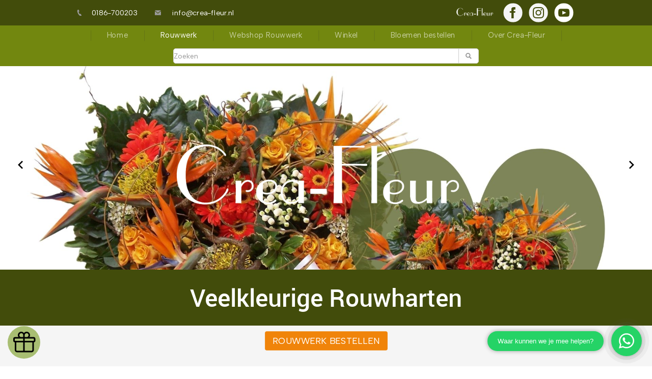

--- FILE ---
content_type: text/html
request_url: https://www.crea-fleur.nl/rouwwerk/rouwharten/veelkleurige-harten/
body_size: 5875
content:
<!DOCTYPE html>
<html lang="nl">
    <head>
        <title>Veelkleurige rouw Harten van uitvaartbloemist Crea-Fleur uit Heinenoord</title>
<meta charset="utf-8">
<meta name="viewport" content="width=device-width, initial-scale=1.0">
<meta name="description" content="Een rouwhart opgemaakt met vele kleuren bloemen. Dit rouwhart is een compact bloemstuk. Bekijk de mogelijkheden.">
<meta name="keywords" content="veelkleurige rouw harten, rouw harten, crea-fleur, uitvaartbloemist, rouwwerk,">
<meta property="og:title" content="Veelkleurige rouw Harten van uitvaartbloemist Crea-Fleur uit Heinenoord">
<meta property="og:description" content="Een rouwhart opgemaakt met vele kleuren bloemen. Dit rouwhart is een compact bloemstuk. Bekijk de mogelijkheden.">
<meta property="og:type" content="website">
<meta property="og:updated_time" content="1762253285">
<meta name="twitter:title" content="Veelkleurige rouw Harten van uitvaartbloemist Crea-Fleur uit Heinenoord">
<meta name="twitter:description" content="Een rouwhart opgemaakt met vele kleuren bloemen. Dit rouwhart is een compact bloemstuk. Bekijk de mogelijkheden.">
        <link rel="shortcut icon" type="image/png" href="/assets/files/favicon2.png">
        <link rel="canonical" href="https://www.crea-fleur.nl/rouwwerk/rouwharten/veelkleurige-harten/">
        <link rel="preload" href="/assets/fonts/albert-sans/albert-sans-regular.woff2" as="font" type="font/woff2" crossorigin="anonymous">
<link rel="preload" href="/assets/fonts/asap-condensed/asap-condensed-regular.woff2" as="font" type="font/woff2" crossorigin="anonymous">
<link rel="preload" href="/assets/fonts/crete-round/crete-round-regular.woff2" as="font" type="font/woff2" crossorigin="anonymous">
<link rel="preload" href="/assets/fonts/roboto/roboto-regular.woff2" as="font" type="font/woff2" crossorigin="anonymous">
<link rel="preload" href="/assets/fonts/roboto/roboto-medium.woff2" as="font" type="font/woff2" crossorigin="anonymous">
<link rel="preload" href="/assets/fonts/roboto/roboto-light.woff2" as="font" type="font/woff2" crossorigin="anonymous">
<link rel="stylesheet" href="/assets/css/fonts.css?v=1762253285">
        <link rel="stylesheet" href="/assets/css/website.css?v=1762253285">
        <link rel="stylesheet" href="/assets/css/page-274499.css?v=1762253285">
        <link rel="stylesheet" href="/assets/vendors/flatpickr/flatpickr.min.css">
<script>
    const LANGUAGE_CODE = 'nl';
</script>
<script src="/assets/vendors/jquery/jquery.min.js"></script>
        <!-- Facebook Pixel Code -->
<script>
!function(f,b,e,v,n,t,s)
{if(f.fbq)return;n=f.fbq=function(){n.callMethod?
n.callMethod.apply(n,arguments):n.queue.push(arguments)};
if(!f._fbq)f._fbq=n;n.push=n;n.loaded=!0;n.version='2.0';
n.queue=[];t=b.createElement(e);t.async=!0;
t.src=v;s=b.getElementsByTagName(e)[0];
s.parentNode.insertBefore(t,s)}(window, document,'script',
'https://connect.facebook.net/en_US/fbevents.js');
fbq('init', '268166004818409');
fbq('track', 'PageView');
</script>
<noscript><img height="1" width="1" style="display:none"
src="https://www.facebook.com/tr?id=268166004818409&ev=PageView&noscript=1"
/></noscript>
<!-- End Facebook Pixel Code -->

<!-- Global site tag (gtag.js) - Google Analytics -->
<script async src="https://www.googletagmanager.com/gtag/js?id=UA-141731565-1"></script>
<script>
  window.dataLayer = window.dataLayer || [];
  function gtag(){dataLayer.push(arguments);}
  gtag('js', new Date());

  gtag('config', 'UA-141731565-1');
</script>
<script id="piggy-widget" data-widget-id="274" src="https://widget.piggy.eu/widget.js" defer></script>

<!-- Google Tag Manager -->
<script>(function(w,d,s,l,i){w[l]=w[l]||[];w[l].push({'gtm.start':
new Date().getTime(),event:'gtm.js'});var f=d.getElementsByTagName(s)[0],
j=d.createElement(s),dl=l!='dataLayer'?'&l='+l:'';j.async=true;j.src=
'https://www.googletagmanager.com/gtm.js?id='+i+dl;f.parentNode.insertBefore(j,f);
})(window,document,'script','dataLayer','GTM-PTFH2QNG');</script>
<!-- End Google Tag Manager -->
        
        <script src="/js/script.js" defer data-domain="crea-fleur.nl"></script>
        
    </head>
    <body>
        <script>
window.Widget = { key: '5ecd292817630' };
(function (e, t) {
    var n = e.createElement(t);
    n.async = true;
    n.src = 'https://static.futy-widget.com/js/widget.js';
    var r = e.getElementsByTagName(t)[0];
    r.parentNode.insertBefore(n, r);
})(document, 'script');
</script>

<!-- Google Tag Manager (noscript) -->
<noscript><iframe src="https://www.googletagmanager.com/ns.html?id=GTM-PTFH2QNG"
height="0" width="0" style="display:none;visibility:hidden"></iframe></noscript>
<!-- End Google Tag Manager (noscript) -->
        
        <div class="page" id="page-274499">
		<section class="block-55-4" data-sticky="sticky">
			<div class="container">
				<div class="row row-md-split">
					<div class="col col-1">
						<div class="box-1">
							<div class="box-2">
								<a class="icon-1" data-effect="slide-left" aria-label="Telefoonnummer Crea-Fleur Groenwereld" href="tel:0186700203">
									<img src="/assets/files/phone.999999.svg" alt>
								</a>
								<div class="text-3" data-effect="slide-left">
									<p><span style="color: #ffffff;"><a href="tel:0186700203" aria-label="Telefoonnummer Crea-Fleur">0186-700203</a></span></p>
								</div>
							</div>
							<div class="box-2">
								<div class="icon-1" data-effect="slide-left" aria-label="mailadres Crea-Fleur Groenwereld uit Heinenoord">
									<img src="/assets/files/email.999999.svg" alt>
								</div>
								<div class="text-3" data-effect="slide-left">
									<p><a href="mailto:&#109;&#97;&#105;&#108;&#64;&#121;&#111;&#117;&#114;&#100;&#111;&#109;&#97;&#105;&#110;&#46;&#99;&#111;&#109;">i</a><a href="mailto:&#105;&#110;&#102;&#111;&#64;&#99;&#114;&#101;&#97;&#45;&#102;&#108;&#101;&#117;&#114;&#46;&#110;&#108;" aria-label="Mailadres Crea-Fleur">nfo@crea-fleur.n</a>l</p>
								</div>
							</div>
						</div>
					</div>
					<div class="col col-2">
						<div>
							<div class="icon-wrapper">
								<a class="icon-3" href="/" data-effect="slide-right" aria-label="Logo Crea-Fleur uit Heinenoord">
									<img src="/assets/files/crea-fleur-logo-wit.png" srcset="/assets/files/crea-fleur-logo-wit.480x0x0x100.png 480w, /assets/files/crea-fleur-logo-wit.960x0x0x100.png 960w, /assets/files/crea-fleur-logo-wit.1920x0x0x100.png 1920w, /assets/files/crea-fleur-logo-wit.png 1921w" sizes="(max-width: 480px) 480px, (max-width: 960px) 960px, (max-width: 1920px) 1920px, 1921px" alt="crea-fleur-logo-wit">
								</a>
								<a class="icon-3" href="https://www.facebook.com/Creafleurgroenspecialist" data-effect="slide-right" target="_blank" aria-label="Facebook Crea-Fleur Groenwereld">
									<img src="/assets/files/facebook-circle.f5f5f5.svg" alt>
								</a>
								<a class="icon-3" href="https://www.instagram.com/creafleurgroenwereld/" target="_blank" data-effect="slide-right" aria-label="Instagram Crea-Fleur Groenwereld">
									<img src="/assets/files/instagram-circle.f5f5f5.svg" alt>
								</a>
								<a class="icon-3 " data-color="fill" href="https://www.youtube.com/@CreaFleurHeinenoord" target="_blank" data-effect="slide-right">
									<img src="/assets/files/youtube-circle.ffffff.svg" alt>
								</a>
								
								
								
							</div>
						</div>
					</div>
				</div>
			</div>
		</section>
		<header class="block-79-2" data-sticky="sticky">
			<div class="container container-1">
				<div class="row row-1">
					<div class="col col-1" data-effect="fade-in">
						<div class="menu">
							<button class="control-1 handler">
								<img src="/assets/files/menu.ffffff.svg" alt>
							</button>
							<div class="block-79-2-mobile-menu mobile-menu">
								<div class="outer">
									<div class="box inner">
										<nav class="menu-1" data-levels="2" data-separator_1="start-between-end">
											<ul><li class="separator"></li><li class="page-597952"><a href="/">Home</a></li><li class="separator"></li><li class="has-submenu active page-598229"><a href="/rouwwerk/">Rouwwerk</a><ul><li class="page-270430"><a href="/rouwwerk/klassiek-rouwwerk/">Klassiek Rouwwerk</a></li><li class="page-270431"><a href="/rouwwerk/modern-rouwwerk/">Modern Rouwwerk</a></li><li class="active page-270432"><a href="/rouwwerk/rouwharten/">Rouwharten</a></li><li class="page-274596"><a href="/rouwwerk/speciaal-rouwwerk/">Speciaal Rouwwerk</a></li><li class="page-270433"><a href="/rouwwerk/kistbedekkingen/">Kistbedekkingen</a></li><li class="page-270435"><a href="/rouwwerk/rouwkransen/">Rouwkransen</a></li><li class="page-270438"><a href="/rouwwerk/vazen-met-bloemen/">Vazen met bloemen</a></li><li class="page-270436"><a href="/rouwwerk/strooi-bloemen/">Strooi bloemen</a></li><li class="page-270437"><a href="/rouwwerk/rouw-linten/">Rouw linten</a></li><li class="page-270439"><a href="/rouwwerk/helium-ballonnen/">Helium Ballonnen</a></li><li class="page-410601"><a href="/rouwwerk/rouwboeket/">Rouwboeket</a></li><li class="page-269602"><a href="/rouwwerk-van-crea-fleur/biedermeiers/">Biedermeiers</a></li></ul></li><li class="separator"></li><li class="page-2256158"><a href="/webshop-rouwwerk/">Webshop Rouwwerk</a></li><li class="separator"></li><li class="has-submenu page-482443"><a href="/winkel/">Winkel</a><ul><li class="page-707916"><a href="/winkel/woodwick/">WoodWick</a></li><li class="page-921768"><a href="/winkel/scentchips/">Scentchips</a></li><li class="page-715872"><a href="/winkel/yankee-candle/">Yankee Candle</a></li><li class="page-935461"><a href="/winkel/chesapeake-bay/">Chesapeake Bay</a></li><li class="page-719160"><a href="/winkel/millefiori-milano/">Millefiori Milano</a></li><li class="page-719182"><a href="/winkel/fidrio/">Fidrio</a></li><li class="page-719183"><a href="/winkel/brynxz/">Brynxz</a></li><li class="page-730842"><a href="/winkel/pure/">PURE</a></li><li class="page-868053"><a href="/winkel/deluxe-homeart/">Deluxe Homeart</a></li><li class="page-531929"><a href="/winkel/kerstwereld/">Kerstwereld</a></li></ul></li><li class="separator"></li><li class="page-948304"><a href="https://www.shop.wybloemisten.com/?shopid=1664" target="_blank">Bloemen bestellen</a></li><li class="separator"></li><li class="has-submenu page-597943"><a href="/over-crea-fleur/">Over Crea-Fleur</a><ul><li class="page-269670"><a href="/over-crea-fleur/reviews/">Reviews</a></li><li class="page-598090"><a href="/over-crea-fleur/portfolio/">Portfolio</a></li><li class="page-598092"><a href="/over-crea-fleur/veel-gestelde-vragen/">Veel gestelde vragen</a></li><li class="page-270446"><a href="/over-crea-fleur/links/">Links</a></li><li class="page-598218"><a href="/over-crea-fleur/blog/">Blog</a></li><li class="page-598227"><a href="/over-crea-fleur/nieuws/">Nieuws</a></li></ul></li><li class="separator"></li></ul>
										</nav>
									</div>
								</div>
							</div>
						</div>
					</div>
				</div>
			</div>
		</header>
		<header class="block-178-3" data-sticky="sticky">
			<div class="container container-1">
				<div class="row row-1">
					<div class="col col-1" data-effect="fade-in">
						<form class="form-2" data-form_type="search" data-form_id="95" action="/scripts/search.php" novalidate id="form-95-1">
							<input type="hidden" name="language" value="nl">
							<input type="hidden" name="id" value="95">
							<div class="form-field-9">
								<div class="search">
									<input type="search" name="keyword" placeholder="Zoeken" autocomplete="off">
									<button></button>
									<div class="overlay"></div>
									<div class="card-6 results">
										<div class="heading-8 result-title"></div>
										<div class="text-7 result-content"></div>
									</div>
								</div>
							</div>
						</form>
					</div>
				</div>
			</div>
		</header>
		<section id="block-46-5805383">
			<div class="carousel" data-carousel_slide data-carousel_autoplay>
				<div class="viewport-4">
					<div class="items">
						<article class="active">
							<div class="media-4" data-size="1920x0">
								<img src="/assets/files/rouwharten-crea-fleur-7.1920x0.jpg" srcset="/assets/files/rouwharten-crea-fleur-7.480x0.jpg 480w, /assets/files/rouwharten-crea-fleur-7.960x0.jpg 960w, /assets/files/rouwharten-crea-fleur-7.1920x0.jpg 1920w" sizes="(max-width: 480px) 480px, (max-width: 960px) 960px, 1920px" alt>
							</div>
							<div class="container container-1">
								<div class="row row-1">
									<div class="col col-1">
										<div class="media-1">
											<img src="/assets/files/crea-fleur-logo-wit.png" srcset="/assets/files/crea-fleur-logo-wit.480x0x0x100.png 480w, /assets/files/crea-fleur-logo-wit.960x0x0x100.png 960w, /assets/files/crea-fleur-logo-wit.1920x0x0x100.png 1920w, /assets/files/crea-fleur-logo-wit.png 1921w" sizes="(max-width: 480px) 480px, (max-width: 960px) 960px, (max-width: 1920px) 1920px, 1921px" alt="crea-fleur-logo-wit">
										</div>
									</div>
								</div>
							</div>
						</article>
						<article>
							<div class="media-4" data-size="1920x0">
								<img src="/assets/files/rouwharten-crea-fleur-1.1920x0.jpg" srcset="/assets/files/rouwharten-crea-fleur-1.480x0.jpg 480w, /assets/files/rouwharten-crea-fleur-1.960x0.jpg 960w, /assets/files/rouwharten-crea-fleur-1.1920x0.jpg 1920w" sizes="(max-width: 480px) 480px, (max-width: 960px) 960px, 1920px" alt>
							</div>
							<div class="container container-1">
								<div class="row row-1">
									<div class="col col-1">
										<div class="media-1">
											<img src="/assets/files/crea-fleur-logo-wit.png" srcset="/assets/files/crea-fleur-logo-wit.480x0x0x100.png 480w, /assets/files/crea-fleur-logo-wit.960x0x0x100.png 960w, /assets/files/crea-fleur-logo-wit.1920x0x0x100.png 1920w, /assets/files/crea-fleur-logo-wit.png 1921w" sizes="(max-width: 480px) 480px, (max-width: 960px) 960px, (max-width: 1920px) 1920px, 1921px" alt="crea-fleur-logo-wit">
										</div>
									</div>
								</div>
							</div>
						</article>
						<article>
							<div class="media-4" data-size="1920x0">
								<img src="/assets/files/rouwharten-crea-fleur-2.1920x0.jpg" srcset="/assets/files/rouwharten-crea-fleur-2.480x0.jpg 480w, /assets/files/rouwharten-crea-fleur-2.960x0.jpg 960w, /assets/files/rouwharten-crea-fleur-2.1920x0.jpg 1920w" sizes="(max-width: 480px) 480px, (max-width: 960px) 960px, 1920px" alt>
							</div>
							<div class="container container-1">
								<div class="row row-1">
									<div class="col col-1">
										<div class="media-1">
											<img src="/assets/files/crea-fleur-logo-wit.png" srcset="/assets/files/crea-fleur-logo-wit.480x0x0x100.png 480w, /assets/files/crea-fleur-logo-wit.960x0x0x100.png 960w, /assets/files/crea-fleur-logo-wit.1920x0x0x100.png 1920w, /assets/files/crea-fleur-logo-wit.png 1921w" sizes="(max-width: 480px) 480px, (max-width: 960px) 960px, (max-width: 1920px) 1920px, 1921px" alt="crea-fleur-logo-wit">
										</div>
									</div>
								</div>
							</div>
						</article>
						<article>
							<div class="media-4" data-size="1920x0">
								<img src="/assets/files/rouwharten-crea-fleur-8.1920x0.jpg" srcset="/assets/files/rouwharten-crea-fleur-8.480x0.jpg 480w, /assets/files/rouwharten-crea-fleur-8.960x0.jpg 960w, /assets/files/rouwharten-crea-fleur-8.1920x0.jpg 1920w" sizes="(max-width: 480px) 480px, (max-width: 960px) 960px, 1920px" alt>
							</div>
							<div class="container container-1">
								<div class="row row-1">
									<div class="col col-1">
										<div class="media-1">
											<img src="/assets/files/crea-fleur-logo-wit.png" srcset="/assets/files/crea-fleur-logo-wit.480x0x0x100.png 480w, /assets/files/crea-fleur-logo-wit.960x0x0x100.png 960w, /assets/files/crea-fleur-logo-wit.1920x0x0x100.png 1920w, /assets/files/crea-fleur-logo-wit.png 1921w" sizes="(max-width: 480px) 480px, (max-width: 960px) 960px, (max-width: 1920px) 1920px, 1921px" alt="crea-fleur-logo-wit">
										</div>
									</div>
								</div>
							</div>
						</article>
						<article>
							<div class="media-4" data-size="1920x0">
								<img src="/assets/files/rouwharten-crea-fleur-3.1920x0.jpg" srcset="/assets/files/rouwharten-crea-fleur-3.480x0.jpg 480w, /assets/files/rouwharten-crea-fleur-3.960x0.jpg 960w, /assets/files/rouwharten-crea-fleur-3.1920x0.jpg 1920w" sizes="(max-width: 480px) 480px, (max-width: 960px) 960px, 1920px" alt>
							</div>
							<div class="container container-1">
								<div class="row row-1">
									<div class="col col-1">
										<div class="media-1">
											<img src="/assets/files/crea-fleur-logo-wit.png" srcset="/assets/files/crea-fleur-logo-wit.480x0x0x100.png 480w, /assets/files/crea-fleur-logo-wit.960x0x0x100.png 960w, /assets/files/crea-fleur-logo-wit.1920x0x0x100.png 1920w, /assets/files/crea-fleur-logo-wit.png 1921w" sizes="(max-width: 480px) 480px, (max-width: 960px) 960px, (max-width: 1920px) 1920px, 1921px" alt="crea-fleur-logo-wit">
										</div>
									</div>
								</div>
							</div>
						</article>
						<article>
							<div class="media-4" data-size="1920x0">
								<img src="/assets/files/rouwharten-crea-fleur-4.1920x0.jpg" srcset="/assets/files/rouwharten-crea-fleur-4.480x0.jpg 480w, /assets/files/rouwharten-crea-fleur-4.960x0.jpg 960w, /assets/files/rouwharten-crea-fleur-4.1920x0.jpg 1920w" sizes="(max-width: 480px) 480px, (max-width: 960px) 960px, 1920px" alt>
							</div>
							<div class="container container-1">
								<div class="row row-1">
									<div class="col col-1">
										<div class="media-1">
											<img src="/assets/files/crea-fleur-logo-wit.png" srcset="/assets/files/crea-fleur-logo-wit.480x0x0x100.png 480w, /assets/files/crea-fleur-logo-wit.960x0x0x100.png 960w, /assets/files/crea-fleur-logo-wit.1920x0x0x100.png 1920w, /assets/files/crea-fleur-logo-wit.png 1921w" sizes="(max-width: 480px) 480px, (max-width: 960px) 960px, (max-width: 1920px) 1920px, 1921px" alt="crea-fleur-logo-wit">
										</div>
									</div>
								</div>
							</div>
						</article>
						<article>
							<div class="media-4" data-size="1920x0">
								<img src="/assets/files/rouwharten-crea-fleur-5.1920x0.jpg" srcset="/assets/files/rouwharten-crea-fleur-5.480x0.jpg 480w, /assets/files/rouwharten-crea-fleur-5.960x0.jpg 960w, /assets/files/rouwharten-crea-fleur-5.1920x0.jpg 1920w" sizes="(max-width: 480px) 480px, (max-width: 960px) 960px, 1920px" alt>
							</div>
							<div class="container container-1">
								<div class="row row-1">
									<div class="col col-1">
										<div class="media-1">
											<img src="/assets/files/crea-fleur-logo-wit.png" srcset="/assets/files/crea-fleur-logo-wit.480x0x0x100.png 480w, /assets/files/crea-fleur-logo-wit.960x0x0x100.png 960w, /assets/files/crea-fleur-logo-wit.1920x0x0x100.png 1920w, /assets/files/crea-fleur-logo-wit.png 1921w" sizes="(max-width: 480px) 480px, (max-width: 960px) 960px, (max-width: 1920px) 1920px, 1921px" alt="crea-fleur-logo-wit">
										</div>
									</div>
								</div>
							</div>
						</article>
						<article>
							<div class="media-4" data-size="1920x0">
								<img src="/assets/files/rouwharten-crea-fleur-6.1920x0.jpg" srcset="/assets/files/rouwharten-crea-fleur-6.480x0.jpg 480w, /assets/files/rouwharten-crea-fleur-6.960x0.jpg 960w, /assets/files/rouwharten-crea-fleur-6.1920x0.jpg 1920w" sizes="(max-width: 480px) 480px, (max-width: 960px) 960px, 1920px" alt>
							</div>
							<div class="container container-1">
								<div class="row row-1">
									<div class="col col-1">
										<div class="media-1">
											<img src="/assets/files/crea-fleur-logo-wit.png" srcset="/assets/files/crea-fleur-logo-wit.480x0x0x100.png 480w, /assets/files/crea-fleur-logo-wit.960x0x0x100.png 960w, /assets/files/crea-fleur-logo-wit.1920x0x0x100.png 1920w, /assets/files/crea-fleur-logo-wit.png 1921w" sizes="(max-width: 480px) 480px, (max-width: 960px) 960px, (max-width: 1920px) 1920px, 1921px" alt="crea-fleur-logo-wit">
										</div>
									</div>
								</div>
							</div>
						</article>
					</div>
				</div>
				<a class="control-2 previous" href="#">
					<img src="/assets/files/arrow-left.svg" alt>
				</a>
				<a class="control-2 next" href="#">
					<img src="/assets/files/arrow-right.svg" alt>
				</a>
				<div class="bullets">
					<a class="control-3 bullet empty active" href="#"></a>
					<a class="control-3 bullet empty" href="#"></a>
					<a class="control-3 bullet empty" href="#"></a>
					<a class="control-3 bullet empty" href="#"></a>
					<a class="control-3 bullet empty" href="#"></a>
					<a class="control-3 bullet empty" href="#"></a>
					<a class="control-3 bullet empty" href="#"></a>
					<a class="control-3 bullet empty" href="#"></a>
				</div>
			</div>
		</section>
		<section id="block-8-3437575">
			<div class="container">
				<div class="row">
					<div class="col">
						<div class="box">
							<h2 class="heading-2"><span style="font-size: 48px;">Veelkleurige Rouwharten</span></h2>
							
							
							
						</div>
					</div>
				</div>
			</div>
		</section>
		<section class="block-56-5" data-sticky="sticky">
			<div class="container container-1">
				<div class="row row-1">
					<div class="col col-1">
						<div class="box">
							<div class="button-wrapper">
								<a class="button-1" href="https://www.shop.wybloemisten.com/?shopid=1664" target="_blank" data-effect="fade-in" aria-label="Rouwwerk bestellen"><span style="font-family: 'Albert Sans'; font-weight: 400;">Rouwwerk Bestellen</span></a>
							</div>
						</div>
					</div>
				</div>
			</div>
		</section>
		<section id="block-9-3437576">
			<div class="container">
				<div class="row">
					<div class="col">
						<div class="box">
							<h1 class="heading-2 has-sub">Kleurige kunstwerkjes</h1>
							<h2 class="heading-3">Prachtig samengesteld door onze meester binder</h2>
							
							<div class="text-3">
								<p style="text-align: left;"><span style="font-size: 16px;">Geheel op maat samengestelde witte moderne rouwstukken, geheel uitgevoerd zoals past bij de overledene. </span><br /><span style="font-size: 16px;">Wij zijn van mening dat een rouwarrangement niet per definitie sober hoeft te zijn. Het is iets waar de nabestaanden troost uit kunnen putten en mag best kleur hebben.</span><br /><span style="font-size: 16px;">Een perfecte bloem voor dit rouwhart is de roos, maar de bloemkeuze is natuurlijk geheel aan u.</span></p>
								<p style="text-align: left;"><span style="font-size: 16px;">Informeer bij Leon van Crea-Fleur naar de mogelijkheden.</span></p>
							</div>
						</div>
					</div>
				</div>
			</div>
		</section>
		<section id="block-56-3437584">
			<div class="container">
				<div class="row">
					<div class="col">
						<div class="box">
							<div class="button-wrapper">
								
								
								<a class="button-1" href="/over-crea-fleur/"><span style="color: #424c0b; font-size: 20px;">bestel een veelkleurig rouwhart</span></a>
								
							</div>
						</div>
					</div>
				</div>
			</div>
		</section>
		<section id="block-59-4372751">
			<x-gallery class="carousel">
				<div class="container">
					<div class="row">
						<div class="col col-1">
							<div class="viewport-1" data-ratio="3x2">
								<div class="items">
									<article class="active">
										<div class="media-4" data-size="1280x0">
											<img src="/assets/files/kleur-hart-rouw-3.1280x0.jpg" srcset="/assets/files/kleur-hart-rouw-3.640x0.jpg 640w, /assets/files/kleur-hart-rouw-3.1280x0.jpg 1280w" sizes="(max-width: 640px) 640px, 1280px" alt="Kleur hart rouw veel kleur">
										</div>
									</article>
									<article>
										<div class="media-4" data-size="1280x0">
											<img src="/assets/files/kleur-hart-rouw-4.1280x0.jpg" srcset="/assets/files/kleur-hart-rouw-4.640x0.jpg 640w, /assets/files/kleur-hart-rouw-4.1280x0.jpg 1280w" sizes="(max-width: 640px) 640px, 1280px" alt="Kleur hart rouw Hoeksche waard">
										</div>
									</article>
									<article>
										<div class="media-4" data-size="1280x0">
											<img src="/assets/files/kleur-hart-rouw-2.1280x0.jpg" srcset="/assets/files/kleur-hart-rouw-2.640x0.jpg 640w, /assets/files/kleur-hart-rouw-2.1280x0.jpg 1280w" sizes="(max-width: 640px) 640px, 1280px" alt="Kleur hart rouw uniek">
										</div>
									</article>
									<article>
										<div class="media-4" data-size="1280x0">
											<img src="/assets/files/kleur-hart-rouw.1280x0.jpg" srcset="/assets/files/kleur-hart-rouw.640x0.jpg 640w, /assets/files/kleur-hart-rouw.1280x0.jpg 1280w" sizes="(max-width: 640px) 640px, 1280px" alt="Kleur hart rouw">
										</div>
									</article>
									<article>
										<div class="media-4" data-size="1280x0">
											<img src="/assets/files/veelkleurige-rouwharten-crea-fleur-5.1280x0.jpg" srcset="/assets/files/veelkleurige-rouwharten-crea-fleur-5.640x0.jpg 640w, /assets/files/veelkleurige-rouwharten-crea-fleur-5.1280x0.jpg 1280w" sizes="(max-width: 640px) 640px, 1280px" alt>
										</div>
									</article>
									<article>
										<div class="media-4" data-size="1280x0">
											<img src="/assets/files/veelkleurige-rouwharten-crea-fleur-6.1280x0.jpg" srcset="/assets/files/veelkleurige-rouwharten-crea-fleur-6.640x0.jpg 640w, /assets/files/veelkleurige-rouwharten-crea-fleur-6.1280x0.jpg 1280w" sizes="(max-width: 640px) 640px, 1280px" alt>
										</div>
									</article>
								</div>
							</div>
							<a class="control-2 previous" href="#">
								<img src="/assets/files/arrow-left.svg" alt>
							</a>
							<a class="control-2 next" href="#">
								<img src="/assets/files/arrow-right.svg" alt>
							</a>
						</div>
					</div>
					<div class="row thumbnails">
						<div class="col col-2 col-xs-6 col-sm-4 col-md-3 col-lg-2 thumbnail active">
							<a class="media-6 dark" href="#" data-size="240x0" data-ratio="1x1">
								<img src="/assets/files/kleur-hart-rouw-3.240x0.jpg" srcset="/assets/files/kleur-hart-rouw-3.240x0.jpg 240w, /assets/files/kleur-hart-rouw-3.480x0.jpg 480w" sizes="240px" alt="Kleur hart rouw veel kleur">
							</a>
						</div>
						<div class="col col-2 col-xs-6 col-sm-4 col-md-3 col-lg-2 thumbnail">
							<a class="media-6 dark" href="#" data-size="240x0" data-ratio="1x1">
								<img src="/assets/files/kleur-hart-rouw-4.240x0.jpg" srcset="/assets/files/kleur-hart-rouw-4.240x0.jpg 240w, /assets/files/kleur-hart-rouw-4.480x0.jpg 480w" sizes="240px" alt="Kleur hart rouw Hoeksche waard">
							</a>
						</div>
						<div class="col col-2 col-xs-6 col-sm-4 col-md-3 col-lg-2 thumbnail">
							<a class="media-6 dark" href="#" data-size="240x0" data-ratio="1x1">
								<img src="/assets/files/kleur-hart-rouw-2.240x0.jpg" srcset="/assets/files/kleur-hart-rouw-2.240x0.jpg 240w, /assets/files/kleur-hart-rouw-2.480x0.jpg 480w" sizes="240px" alt="Kleur hart rouw uniek">
							</a>
						</div>
						<div class="col col-2 col-xs-6 col-sm-4 col-md-3 col-lg-2 thumbnail">
							<a class="media-6 dark" href="#" data-size="240x0" data-ratio="1x1">
								<img src="/assets/files/kleur-hart-rouw.240x0.jpg" srcset="/assets/files/kleur-hart-rouw.240x0.jpg 240w, /assets/files/kleur-hart-rouw.480x0.jpg 480w" sizes="240px" alt="Kleur hart rouw">
							</a>
						</div>
					</div>
				</div>
			</x-gallery>
		</section>
		<section id="block-8-2163933">
			<div class="container">
				<div class="row">
					<div class="col">
						<div class="box">
							<h3 class="heading-2"><span style="font-family: 'Asap Condensed'; font-weight: 400; font-size: 28px;">Veelkleurig rouwhart bestellen?<br />Plan direct een afspraak in met Crea-Fleur om de mogelijkheden <br />te bespreken.</span></h3>
							
							
							
						</div>
					</div>
				</div>
			</div>
		</section>
		<section id="block-56-3437592">
			<div class="container">
				<div class="row">
					<div class="col">
						<div class="box">
							<div class="button-wrapper">
								
								
								<a class="button-1" href="/over-crea-fleur/"><span style="color: #424c0b; font-size: 20px;">Neem contact op</span></a>
								
							</div>
						</div>
					</div>
				</div>
			</div>
		</section>
		<section class="block-117-3" data-bg_scroll_speed="50">
			<div class="media-4" data-position="center-middle">
				
			
				
				
				<img src alt></div>
			<div class="container">
				<div class="row">
					<div class="col col-md-6 col-xl-4">
						<div class="box">
							<h2 class="heading-2 has-sub negative"><span style="background-color: transparent; color: #72870f;"><span style="font-family: 'Albert Sans'; font-weight: 400;">Uitvaartbloemist Crea-fleur&nbsp; Voor persoonlijke en stijlvolle bloemarrangementen bij afscheid</span><br><br></span></h2>
							<div class="heading-3 negative"><span style="font-size: 20px;"><span style="color: #333333; font-size: 18px; font-family: 'Albert Sans'; font-weight: 400;">Crea-Fleur voor rouwwerk met persoonlijke aandacht en meer dan 25 jaar ervaring.</span><br><br></span></div>
							<div class="text-3 negative empty">
								
							</div>
							<div class="button-wrapper">
								<a class="button-3 negative" href="/over-crea-fleur/" aria-label="Over Crea-Fleur"><span style="color: #72870f; font-family: 'Albert Sans'; font-weight: 400;">Lees verder</span></a>
							</div>
						</div>
					</div>
				</div>
			</div>
		</section>
		<footer class="block-12-4">
			<div class="container container-1">
				<div class="row row-1">
					<div class="col col-1">
						<a class="media-1" href="/">
							<img src="/assets/files/crea-fleur-logo-wit.png" srcset="/assets/files/crea-fleur-logo-wit.480x0x0x100.png 480w, /assets/files/crea-fleur-logo-wit.960x0x0x100.png 960w, /assets/files/crea-fleur-logo-wit.1920x0x0x100.png 1920w, /assets/files/crea-fleur-logo-wit.png 1921w" sizes="(max-width: 480px) 480px, (max-width: 960px) 960px, (max-width: 1920px) 1920px, 1921px" alt="crea-fleur-logo-wit">
						</a>
						<div class="text-6 ">
							<h2 class="heading-6"><a href="/over-crea-fleur/"><span style="color: #ffffff;"><span style="font-family: 'Albert Sans'; font-weight: 400;">Contact</span></span></a></h2>
							<p><span style="color: #ffffff;">Nijverheidsweg 33</span><br><span style="color: #ffffff;">3274 KJ Heinenoord&nbsp;</span><br><span style="color: #ffffff;">Nederland</span></p>
							<p><span style="color: #ffffff;"><a href="tel:0186700203" target="_blank">0186-700203</a></span><br><span style="color: #ffffff;">Rouwwerk bestellen buiten openingstijden:&nbsp;</span><br><span style="color: #ffffff;"><a href="tel:0651605251">06-51605251</a></span><br><span style="color: #ffffff;"><a href="mailto:&#105;&#110;&#102;&#111;&#64;&#99;&#114;&#101;&#97;&#45;&#102;&#108;&#101;&#117;&#114;&#46;&#110;&#108;" target="_blank">&#105;&#110;&#102;&#111;&#64;&#99;&#114;&#101;&#97;&#45;&#102;&#108;&#101;&#117;&#114;&#46;&#110;&#108;</a></span><br><span style="color: #ffffff;"><a href="https://www.crea-fleur.nl">www.crea-fleur.nl</a></span><span style="color: #ffffff;"></span></p>
						</div>
					</div>
					<div class="col col-2">
						<div class="text-6 negative">
							<h2 class="heading-6 negative"><span style="font-family: 'Albert Sans'; font-weight: 400;"><br><br><br><br><br><br><br><a href="/over-crea-fleur/">Openingstijden</a></span></h2>
							<p>Maandag&nbsp; &nbsp; &nbsp; &nbsp; &nbsp; &nbsp; &nbsp; &nbsp; &nbsp; &nbsp; Gesloten<br>Dinsdag&nbsp; &nbsp; &nbsp; &nbsp; &nbsp; &nbsp; &nbsp; &nbsp; &nbsp; &nbsp; &nbsp; Gesloten<br>Woensdag&nbsp; &nbsp; &nbsp; &nbsp; &nbsp; &nbsp; &nbsp; &nbsp; &nbsp; van 10:00 tot 17:00 uur<br>Donderdag&nbsp; &nbsp; &nbsp; &nbsp; &nbsp; &nbsp; &nbsp; &nbsp; &nbsp;van 10:00 tot 17:00 uur<br>Vrijdag&nbsp; &nbsp; &nbsp; &nbsp; &nbsp; &nbsp; &nbsp; &nbsp; &nbsp; &nbsp; &nbsp; &nbsp; van 10:00 tot 17:00 uur<br>Zaterdag &nbsp; &nbsp; &nbsp; &nbsp; &nbsp; &nbsp; &nbsp; &nbsp; &nbsp; &nbsp; van 10:00 tot 16:00 uur<br>Zondag&nbsp; &nbsp; &nbsp; &nbsp; &nbsp; &nbsp; &nbsp; &nbsp; &nbsp; &nbsp; &nbsp; &nbsp;Gesloten</p>
						</div>
					</div>
					<div class="col col-3">
						<div class="text-6 negative">
							<h2 class="heading-6 negative" style="text-align: left;"><span style="font-family: 'Albert Sans'; font-weight: 400;"><br><br><br><br><br><br><br><a href="/bloemen-bezorgen/">Bloemen bezorgen</a> in:</span></h2>
							<ul>
								<li style="text-align: left;"><a href="https://www.crea-fleur.nl/bloemen-bezorgen-mijnsheerenland/" aria-label="Bloemen bezorgen in Mijnsheerenland">Mijnsheerenland</a></li>
								<li style="text-align: left;"><a href="/bloemen-bezorgen-westmaas/" aria-label="Bloemen bezorgen in Westmaas">Westmaas</a></li>
								<li style="text-align: left;"><a href="/bloemen-bezorgen-oud-beijerland/" aria-label="Bloemen bezorgen in Oud-Beijerland">Oud-Beijerland</a></li>
								<li style="text-align: left;"><a href="/bloemen-bezorgen-puttershoek/" aria-label="Bloemen bezorgen in Puttershoek">Puttershoek</a></li>
								<li style="text-align: left;"><a href="/bloemen-bezorgen-s-gravendeel/" aria-label="Bloemen bezorgen in 's-Gravendeel">s'-Gravendeel</a></li>
								<li style="text-align: left;"><a href="/bloemen-bezorgen-maasdam/" aria-label="Bloemen bezorgen in Maasdam">Maasdam</a></li>
								<li style="text-align: left;"><a href="/bloemen-bezorgen-klaaswaal/" aria-label="Bloemen bezorgen in Klaaswaal">Klaaswaal</a></li>
								<li style="text-align: left;"><a href="/bloemen-bezorgen-numansdorp/" aria-label="Bloemen bezorgen in Numansdorp">Numansdorp</a></li>
								<li style="text-align: left;"><a href="/bloemen-bezorgen-strijen/" aria-label="Bloemen bezorgen in Strijen">Strijen</a></li>
								<li style="text-align: left;"><a href="/bloemen-bezorgen-zuid-beijerland/" aria-label="Bloemen bezorgen in Zuid-Beijerland">Zuid-Beijerland</a></li>
							</ul>
							<p style="text-align: left;"></p>
						</div>
					</div>
				</div>
			</div>
		</footer>
	</div>

        
        <script src="/assets/vendors/flatpickr/flatpickr.min.js"></script>
<script src="/assets/vendors/flatpickr/nl.js"></script>
<script src="/assets/js/script.js?v=1762253285"></script>
<script>
    window.addEventListener('load', () => {
        new Scroll();
new Sticky();
new Carousel();
new Effect();
new Form();

new Menu({selector: '.block-79-2 .menu', bottom: true});

if (window.parent !== window) {
            window.parent.postMessage({'height': document.body.scrollHeight});
        }
    });
</script>
    </body>
</html>

--- FILE ---
content_type: text/css
request_url: https://www.crea-fleur.nl/assets/css/fonts.css?v=1762253285
body_size: 123
content:
@charset 'UTF-8';

@font-face {
	font-family: 'Albert Sans';
	font-weight: 400;
	font-display: swap;
	src: url('/assets/fonts/albert-sans/albert-sans-regular.woff2') format('woff2'),
	     url('/assets/fonts/albert-sans/albert-sans-regular.woff') format('woff');
}
@font-face {
	font-family: 'Asap Condensed';
	font-weight: 400;
	font-display: swap;
	src: url('/assets/fonts/asap-condensed/asap-condensed-regular.woff2') format('woff2'),
	     url('/assets/fonts/asap-condensed/asap-condensed-regular.woff') format('woff');
}
@font-face {
	font-family: 'Crete Round';
	font-weight: 400;
	font-display: swap;
	src: url('/assets/fonts/crete-round/crete-round-regular.woff2') format('woff2'),
	     url('/assets/fonts/crete-round/crete-round-regular.woff') format('woff');
}
@font-face {
	font-family: 'roboto';
	font-weight: 400;
	font-display: swap;
	src: url('/assets/fonts/roboto/roboto-regular.woff2') format('woff2'),
	     url('/assets/fonts/roboto/roboto-regular.woff') format('woff');
}
@font-face {
	font-family: 'roboto-regular';
	font-weight: 400;
	font-display: swap;
	src: url('/assets/fonts/roboto/roboto-regular.woff2') format('woff2'),
	     url('/assets/fonts/roboto/roboto-regular.woff') format('woff');
}
@font-face {
	font-family: 'roboto-medium';
	font-weight: 500;
	font-display: swap;
	src: url('/assets/fonts/roboto/roboto-medium.woff2') format('woff2'),
	     url('/assets/fonts/roboto/roboto-medium.woff') format('woff');
}
@font-face {
	font-family: 'roboto-light';
	font-weight: 300;
	font-display: swap;
	src: url('/assets/fonts/roboto/roboto-light.woff2') format('woff2'),
	     url('/assets/fonts/roboto/roboto-light.woff') format('woff');
}


--- FILE ---
content_type: text/css
request_url: https://www.crea-fleur.nl/assets/css/website.css?v=1762253285
body_size: 15036
content:
::placeholder{opacity:1}body,div,header,nav,main,section,article,footer,h1,h2,h3,h4,h5,h6,p,a,span,dl,dt,dd,ol,ul,li,pre,xmp,figure,fieldset,legend,label,input,select,textarea,button,x-shape,x-shape-bg,x-gallery{box-sizing:border-box}body,h1,h2,h3,h4,h5,h6,p,dl,dd,ol,ul,hr,pre,xmp,figure,fieldset,input,select,textarea,button{margin:0}h1,h2,h3,h4,h5,h6{font-size:inherit;font-weight:inherit}ol,ul,fieldset,legend,input,textarea,button,th,td{padding:0}a,input,select,textarea,button,[contenteditable],[tabindex]{outline:none}a{color:inherit;-webkit-tap-highlight-color:transparent;text-decoration:none}a img{border-width:0}hr{border-style:solid;border-width:1px 0 0}fieldset,iframe{border-width:0}input:focus,select:focus,textarea:focus,button:focus{outline:none}input[type="button"],input[type="color"],input[type="date"],input[type="datetime-local"],input[type="email"],input[type="file"],input[type="month"],input[type="number"],input[type="password"],input[type="reset"],input[type="search"],input[type="submit"],input[type="tel"],input[type="text"],input[type="time"],input[type="url"],input[type="week"],select,textarea,button{border-radius:0;border-width:0;color:inherit;font:inherit}input[type="date"],input[type="datetime-local"],input[type="email"],input[type="file"],input[type="number"],input[type="password"],input[type="search"],input[type="tel"],input[type="text"],input[type="url"],textarea{appearance:none;background-color:transparent;display:block;width:100%}input[type="button"],input[type="reset"],input[type="submit"],button{appearance:button;cursor:pointer;white-space:nowrap}input[type="image"]{border-radius:0}button{background-color:transparent;border-width:0}table{border-collapse:collapse}th{text-align:left}x-shape,x-shape-bg,x-gallery{display:block}@keyframes spin{from{transform:rotate(0deg)}to{transform:rotate(360deg)}}.measure{display:block !important;overflow:hidden !important;visibility:hidden !important}.noheight{height:auto !important;max-height:none !important}.nowidth{max-width:none !important;width:auto !important}.notransform{transform:none !important}.notransition{transition-property:none !important}.container,.row,.col{display:flex;position:relative}.container,.col{flex-direction:column}.container>.row:first-child:last-child,.col>.row:first-child:last-child{flex-grow:1}.container{justify-content:center;margin-left:auto;margin-right:auto;max-width:100%;width:1024px}.row,.col{max-height:100%}.row{flex-wrap:wrap}.col{width:100%}.col>*{max-width:100%}.clearfix{clear:both;display:none}.hidden-xs{display:none !important}.visible-xs{display:block !important}.span-xs{padding:0 !important}.span-h-xs{padding-left:0 !important;padding-right:0 !important}.span-v-xs{padding-bottom:0 !important;padding-top:0 !important}.row-xs-split{flex-wrap:nowrap;justify-content:space-between}.row-xs-split>.col{width:auto}.col-xs-1{width:8.33333333%}.col-xs-2{width:16.66666667%}.col-xs-3{width:25%}.col-xs-4{width:33.33333333%}.col-xs-5{width:41.66666667%}.col-xs-6{width:50%}.col-xs-7{width:58.33333333%}.col-xs-8{width:66.66666667%}.col-xs-9{width:75%}.col-xs-10{width:83.33333333%}.col-xs-11{width:91.66666667%}.col-xs-12{width:100%}.col-xs-offset-0{margin-left:0}.col-xs-offset-1{margin-left:8.33333333%}.col-xs-offset-2{margin-left:16.66666667%}.col-xs-offset-3{margin-left:25%}.col-xs-offset-4{margin-left:33.33333333%}.col-xs-offset-5{margin-left:41.66666667%}.col-xs-offset-6{margin-left:50%}.col-xs-offset-7{margin-left:58.33333333%}.col-xs-offset-8{margin-left:66.66666667%}.col-xs-offset-9{margin-left:75%}.col-xs-offset-10{margin-left:83.33333333%}.col-xs-offset-11{margin-left:91.66666667%}.col-xs-offset-12{margin-left:100%}.col-xs-pull-0{right:0}.col-xs-pull-1{right:8.33333333%}.col-xs-pull-2{right:16.66666667%}.col-xs-pull-3{right:25%}.col-xs-pull-4{right:33.33333333%}.col-xs-pull-5{right:41.66666667%}.col-xs-pull-6{right:50%}.col-xs-pull-7{right:58.33333333%}.col-xs-pull-8{right:66.66666667%}.col-xs-pull-9{right:75%}.col-xs-pull-10{right:83.33333333%}.col-xs-pull-11{right:91.66666667%}.col-xs-pull-12{right:100%}.col-xs-push-0{left:0}.col-xs-push-1{left:8.33333333%}.col-xs-push-2{left:16.66666667%}.col-xs-push-3{left:25%}.col-xs-push-4{left:33.33333333%}.col-xs-push-5{left:41.66666667%}.col-xs-push-6{left:50%}.col-xs-push-7{left:58.33333333%}.col-xs-push-8{left:66.66666667%}.col-xs-push-9{left:75%}.col-xs-push-10{left:83.33333333%}.col-xs-push-11{left:91.66666667%}.col-xs-push-12{left:100%}@media (min-width:480px){.hidden-sm{display:none !important}.visible-sm{display:block !important}.span-sm{padding:0 !important}.span-h-sm{padding-left:0 !important;padding-right:0 !important}.span-v-sm{padding-bottom:0 !important;padding-top:0 !important}.row-sm-split{flex-wrap:nowrap;justify-content:space-between}.row-sm-split>.col{width:auto}.col-sm-1{width:8.33333333%}.col-sm-2{width:16.66666667%}.col-sm-3{width:25%}.col-sm-4{width:33.33333333%}.col-sm-5{width:41.66666667%}.col-sm-6{width:50%}.col-sm-7{width:58.33333333%}.col-sm-8{width:66.66666667%}.col-sm-9{width:75%}.col-sm-10{width:83.33333333%}.col-sm-11{width:91.66666667%}.col-sm-12{width:100%}.col-sm-offset-0{margin-left:0}.col-sm-offset-1{margin-left:8.33333333%}.col-sm-offset-2{margin-left:16.66666667%}.col-sm-offset-3{margin-left:25%}.col-sm-offset-4{margin-left:33.33333333%}.col-sm-offset-5{margin-left:41.66666667%}.col-sm-offset-6{margin-left:50%}.col-sm-offset-7{margin-left:58.33333333%}.col-sm-offset-8{margin-left:66.66666667%}.col-sm-offset-9{margin-left:75%}.col-sm-offset-10{margin-left:83.33333333%}.col-sm-offset-11{margin-left:91.66666667%}.col-sm-offset-12{margin-left:100%}.col-sm-pull-0{right:0}.col-sm-pull-1{right:8.33333333%}.col-sm-pull-2{right:16.66666667%}.col-sm-pull-3{right:25%}.col-sm-pull-4{right:33.33333333%}.col-sm-pull-5{right:41.66666667%}.col-sm-pull-6{right:50%}.col-sm-pull-7{right:58.33333333%}.col-sm-pull-8{right:66.66666667%}.col-sm-pull-9{right:75%}.col-sm-pull-10{right:83.33333333%}.col-sm-pull-11{right:91.66666667%}.col-sm-pull-12{right:100%}.col-sm-push-0{left:0}.col-sm-push-1{left:8.33333333%}.col-sm-push-2{left:16.66666667%}.col-sm-push-3{left:25%}.col-sm-push-4{left:33.33333333%}.col-sm-push-5{left:41.66666667%}.col-sm-push-6{left:50%}.col-sm-push-7{left:58.33333333%}.col-sm-push-8{left:66.66666667%}.col-sm-push-9{left:75%}.col-sm-push-10{left:83.33333333%}.col-sm-push-11{left:91.66666667%}.col-sm-push-12{left:100%}}@media (min-width:768px){.hidden-md{display:none !important}.visible-md{display:block !important}.span-md{padding:0 !important}.span-h-md{padding-left:0 !important;padding-right:0 !important}.span-v-md{padding-bottom:0 !important;padding-top:0 !important}.row-md-split{flex-wrap:nowrap;justify-content:space-between}.row-md-split>.col{width:auto}.col-md-1{width:8.33333333%}.col-md-2{width:16.66666667%}.col-md-3{width:25%}.col-md-4{width:33.33333333%}.col-md-5{width:41.66666667%}.col-md-6{width:50%}.col-md-7{width:58.33333333%}.col-md-8{width:66.66666667%}.col-md-9{width:75%}.col-md-10{width:83.33333333%}.col-md-11{width:91.66666667%}.col-md-12{width:100%}.col-md-offset-0{margin-left:0}.col-md-offset-1{margin-left:8.33333333%}.col-md-offset-2{margin-left:16.66666667%}.col-md-offset-3{margin-left:25%}.col-md-offset-4{margin-left:33.33333333%}.col-md-offset-5{margin-left:41.66666667%}.col-md-offset-6{margin-left:50%}.col-md-offset-7{margin-left:58.33333333%}.col-md-offset-8{margin-left:66.66666667%}.col-md-offset-9{margin-left:75%}.col-md-offset-10{margin-left:83.33333333%}.col-md-offset-11{margin-left:91.66666667%}.col-md-offset-12{margin-left:100%}.col-md-pull-0{right:0}.col-md-pull-1{right:8.33333333%}.col-md-pull-2{right:16.66666667%}.col-md-pull-3{right:25%}.col-md-pull-4{right:33.33333333%}.col-md-pull-5{right:41.66666667%}.col-md-pull-6{right:50%}.col-md-pull-7{right:58.33333333%}.col-md-pull-8{right:66.66666667%}.col-md-pull-9{right:75%}.col-md-pull-10{right:83.33333333%}.col-md-pull-11{right:91.66666667%}.col-md-pull-12{right:100%}.col-md-push-0{left:0}.col-md-push-1{left:8.33333333%}.col-md-push-2{left:16.66666667%}.col-md-push-3{left:25%}.col-md-push-4{left:33.33333333%}.col-md-push-5{left:41.66666667%}.col-md-push-6{left:50%}.col-md-push-7{left:58.33333333%}.col-md-push-8{left:66.66666667%}.col-md-push-9{left:75%}.col-md-push-10{left:83.33333333%}.col-md-push-11{left:91.66666667%}.col-md-push-12{left:100%}}@media (min-width:1024px){.hidden-lg{display:none !important}.visible-lg{display:block !important}.span-lg{padding:0 !important}.span-h-lg{padding-left:0 !important;padding-right:0 !important}.span-v-lg{padding-bottom:0 !important;padding-top:0 !important}.row-lg-split{flex-wrap:nowrap;justify-content:space-between}.row-lg-split>.col{width:auto}.col-lg-1{width:8.33333333%}.col-lg-2{width:16.66666667%}.col-lg-3{width:25%}.col-lg-4{width:33.33333333%}.col-lg-5{width:41.66666667%}.col-lg-6{width:50%}.col-lg-7{width:58.33333333%}.col-lg-8{width:66.66666667%}.col-lg-9{width:75%}.col-lg-10{width:83.33333333%}.col-lg-11{width:91.66666667%}.col-lg-12{width:100%}.col-lg-offset-0{margin-left:0}.col-lg-offset-1{margin-left:8.33333333%}.col-lg-offset-2{margin-left:16.66666667%}.col-lg-offset-3{margin-left:25%}.col-lg-offset-4{margin-left:33.33333333%}.col-lg-offset-5{margin-left:41.66666667%}.col-lg-offset-6{margin-left:50%}.col-lg-offset-7{margin-left:58.33333333%}.col-lg-offset-8{margin-left:66.66666667%}.col-lg-offset-9{margin-left:75%}.col-lg-offset-10{margin-left:83.33333333%}.col-lg-offset-11{margin-left:91.66666667%}.col-lg-offset-12{margin-left:100%}.col-lg-pull-0{right:0}.col-lg-pull-1{right:8.33333333%}.col-lg-pull-2{right:16.66666667%}.col-lg-pull-3{right:25%}.col-lg-pull-4{right:33.33333333%}.col-lg-pull-5{right:41.66666667%}.col-lg-pull-6{right:50%}.col-lg-pull-7{right:58.33333333%}.col-lg-pull-8{right:66.66666667%}.col-lg-pull-9{right:75%}.col-lg-pull-10{right:83.33333333%}.col-lg-pull-11{right:91.66666667%}.col-lg-pull-12{right:100%}.col-lg-push-0{left:0}.col-lg-push-1{left:8.33333333%}.col-lg-push-2{left:16.66666667%}.col-lg-push-3{left:25%}.col-lg-push-4{left:33.33333333%}.col-lg-push-5{left:41.66666667%}.col-lg-push-6{left:50%}.col-lg-push-7{left:58.33333333%}.col-lg-push-8{left:66.66666667%}.col-lg-push-9{left:75%}.col-lg-push-10{left:83.33333333%}.col-lg-push-11{left:91.66666667%}.col-lg-push-12{left:100%}}@media (min-width:1280px){.hidden-xl{display:none !important}.visible-xl{display:block !important}.span-xl{padding:0 !important}.span-h-xl{padding-left:0 !important;padding-right:0 !important}.span-v-xl{padding-bottom:0 !important;padding-top:0 !important}.row-xl-split{flex-wrap:nowrap;justify-content:space-between}.row-xl-split>.col{width:auto}.col-xl-1{width:8.33333333%}.col-xl-2{width:16.66666667%}.col-xl-3{width:25%}.col-xl-4{width:33.33333333%}.col-xl-5{width:41.66666667%}.col-xl-6{width:50%}.col-xl-7{width:58.33333333%}.col-xl-8{width:66.66666667%}.col-xl-9{width:75%}.col-xl-10{width:83.33333333%}.col-xl-11{width:91.66666667%}.col-xl-12{width:100%}.col-xl-offset-0{margin-left:0}.col-xl-offset-1{margin-left:8.33333333%}.col-xl-offset-2{margin-left:16.66666667%}.col-xl-offset-3{margin-left:25%}.col-xl-offset-4{margin-left:33.33333333%}.col-xl-offset-5{margin-left:41.66666667%}.col-xl-offset-6{margin-left:50%}.col-xl-offset-7{margin-left:58.33333333%}.col-xl-offset-8{margin-left:66.66666667%}.col-xl-offset-9{margin-left:75%}.col-xl-offset-10{margin-left:83.33333333%}.col-xl-offset-11{margin-left:91.66666667%}.col-xl-offset-12{margin-left:100%}.col-xl-pull-0{right:0}.col-xl-pull-1{right:8.33333333%}.col-xl-pull-2{right:16.66666667%}.col-xl-pull-3{right:25%}.col-xl-pull-4{right:33.33333333%}.col-xl-pull-5{right:41.66666667%}.col-xl-pull-6{right:50%}.col-xl-pull-7{right:58.33333333%}.col-xl-pull-8{right:66.66666667%}.col-xl-pull-9{right:75%}.col-xl-pull-10{right:83.33333333%}.col-xl-pull-11{right:91.66666667%}.col-xl-pull-12{right:100%}.col-xl-push-0{left:0}.col-xl-push-1{left:8.33333333%}.col-xl-push-2{left:16.66666667%}.col-xl-push-3{left:25%}.col-xl-push-4{left:33.33333333%}.col-xl-push-5{left:41.66666667%}.col-xl-push-6{left:50%}.col-xl-push-7{left:58.33333333%}.col-xl-push-8{left:66.66666667%}.col-xl-push-9{left:75%}.col-xl-push-10{left:83.33333333%}.col-xl-push-11{left:91.66666667%}.col-xl-push-12{left:100%}}body{overflow-x:hidden}body.disabled::after,body.loading::after{content:"";inset:0;position:fixed}body.loading{opacity:0.5}.page{align-items:center;display:flex;flex-direction:column;justify-content:flex-start;min-height:100vh;position:relative}.page>*{width:100%}.page header,.page section,.page footer{display:flex;flex-direction:column;flex-shrink:0;position:relative}.page header>*,.page section>*,.page footer>*{max-width:100%}.page header>.container,.page section>.container,.page footer>.container{flex-grow:1;max-height:100%}div:not(.timeline):empty,article:empty,form:empty,fieldset:empty{padding:0 !important}.box,[class^="box-"],[class*=" box-"]{position:relative}.box,[class^="box-"],[class*=" box-"],.box>x-shape,[class^="box-"]>x-shape,[class*=" box-"]>x-shape{display:flex;flex-direction:column}.box:last-child,[class^="box-"]:last-child,[class*=" box-"]:last-child{margin-bottom:0 !important;margin-right:0 !important}.menu-1 ul,.menu-2 ul,.menu-3 ul,.menu-4 ul,.menu-5 ul,.menu-6 ul,.dropdown-menu-1 ul,.dropdown-menu-2 ul,.dropdown-menu-3 ul,.hamburger-menu-1 ul,.hamburger-menu-2 ul,.hamburger-menu-3 ul,.hamburger-menu-4 ul{display:flex;flex-direction:column;list-style-type:none}.menu-1 ul li>a,.menu-2 ul li>a,.menu-3 ul li>a,.menu-4 ul li>a,.menu-5 ul li>a,.menu-6 ul li>a,.dropdown-menu-1 ul li>a,.dropdown-menu-2 ul li>a,.dropdown-menu-3 ul li>a,.hamburger-menu-1 ul li>a,.hamburger-menu-2 ul li>a,.hamburger-menu-3 ul li>a,.hamburger-menu-4 ul li>a,.menu-1 ul li>a span,.menu-2 ul li>a span,.menu-3 ul li>a span,.menu-4 ul li>a span,.menu-5 ul li>a span,.menu-6 ul li>a span,.dropdown-menu-1 ul li>a span,.dropdown-menu-2 ul li>a span,.dropdown-menu-3 ul li>a span,.hamburger-menu-1 ul li>a span,.hamburger-menu-2 ul li>a span,.hamburger-menu-3 ul li>a span,.hamburger-menu-4 ul li>a span{display:block}.menu-1 ul li>a .image>img,.menu-2 ul li>a .image>img,.menu-3 ul li>a .image>img,.menu-4 ul li>a .image>img,.menu-5 ul li>a .image>img,.menu-6 ul li>a .image>img,.dropdown-menu-1 ul li>a .image>img,.dropdown-menu-2 ul li>a .image>img,.dropdown-menu-3 ul li>a .image>img,.hamburger-menu-1 ul li>a .image>img,.hamburger-menu-2 ul li>a .image>img,.hamburger-menu-3 ul li>a .image>img,.hamburger-menu-4 ul li>a .image>img,.menu-1 ul li>a .icon>img,.menu-2 ul li>a .icon>img,.menu-3 ul li>a .icon>img,.menu-4 ul li>a .icon>img,.menu-5 ul li>a .icon>img,.menu-6 ul li>a .icon>img,.dropdown-menu-1 ul li>a .icon>img,.dropdown-menu-2 ul li>a .icon>img,.dropdown-menu-3 ul li>a .icon>img,.hamburger-menu-1 ul li>a .icon>img,.hamburger-menu-2 ul li>a .icon>img,.hamburger-menu-3 ul li>a .icon>img,.hamburger-menu-4 ul li>a .icon>img,.menu-1 ul li>a .image>svg,.menu-2 ul li>a .image>svg,.menu-3 ul li>a .image>svg,.menu-4 ul li>a .image>svg,.menu-5 ul li>a .image>svg,.menu-6 ul li>a .image>svg,.dropdown-menu-1 ul li>a .image>svg,.dropdown-menu-2 ul li>a .image>svg,.dropdown-menu-3 ul li>a .image>svg,.hamburger-menu-1 ul li>a .image>svg,.hamburger-menu-2 ul li>a .image>svg,.hamburger-menu-3 ul li>a .image>svg,.hamburger-menu-4 ul li>a .image>svg,.menu-1 ul li>a .icon>svg,.menu-2 ul li>a .icon>svg,.menu-3 ul li>a .icon>svg,.menu-4 ul li>a .icon>svg,.menu-5 ul li>a .icon>svg,.menu-6 ul li>a .icon>svg,.dropdown-menu-1 ul li>a .icon>svg,.dropdown-menu-2 ul li>a .icon>svg,.dropdown-menu-3 ul li>a .icon>svg,.hamburger-menu-1 ul li>a .icon>svg,.hamburger-menu-2 ul li>a .icon>svg,.hamburger-menu-3 ul li>a .icon>svg,.hamburger-menu-4 ul li>a .icon>svg{max-height:100%;max-width:100%;min-height:100%;min-width:100%;vertical-align:top}.menu-1 ul li>a .image>img,.menu-2 ul li>a .image>img,.menu-3 ul li>a .image>img,.menu-4 ul li>a .image>img,.menu-5 ul li>a .image>img,.menu-6 ul li>a .image>img,.dropdown-menu-1 ul li>a .image>img,.dropdown-menu-2 ul li>a .image>img,.dropdown-menu-3 ul li>a .image>img,.hamburger-menu-1 ul li>a .image>img,.hamburger-menu-2 ul li>a .image>img,.hamburger-menu-3 ul li>a .image>img,.hamburger-menu-4 ul li>a .image>img{object-fit:cover}.menu-1 ul li>a .icon>img,.menu-2 ul li>a .icon>img,.menu-3 ul li>a .icon>img,.menu-4 ul li>a .icon>img,.menu-5 ul li>a .icon>img,.menu-6 ul li>a .icon>img,.dropdown-menu-1 ul li>a .icon>img,.dropdown-menu-2 ul li>a .icon>img,.dropdown-menu-3 ul li>a .icon>img,.hamburger-menu-1 ul li>a .icon>img,.hamburger-menu-2 ul li>a .icon>img,.hamburger-menu-3 ul li>a .icon>img,.hamburger-menu-4 ul li>a .icon>img{object-fit:contain}.menu-1 ul li:last-child,.menu-2 ul li:last-child,.menu-3 ul li:last-child,.menu-4 ul li:last-child,.menu-5 ul li:last-child,.menu-6 ul li:last-child,.dropdown-menu-1 ul li:last-child,.dropdown-menu-2 ul li:last-child,.dropdown-menu-3 ul li:last-child,.hamburger-menu-1 ul li:last-child,.hamburger-menu-2 ul li:last-child,.hamburger-menu-3 ul li:last-child,.hamburger-menu-4 ul li:last-child{margin-bottom:0 !important;margin-right:0 !important}.menu-1>ul:last-child,.dropdown-menu-1>ul:last-child,.dropdown-menu-2>ul:last-child{margin-bottom:0 !important;margin-right:0 !important}.menu-2 ul:last-child,.menu-3 ul:last-child,.menu-4 ul:last-child,.menu-5 ul:last-child,.menu-6 ul:last-child,.dropdown-menu-3 ul:last-child,.hamburger-menu-1 ul:last-child,.hamburger-menu-2 ul:last-child,.hamburger-menu-3 ul:last-child,.hamburger-menu-4 ul:last-child{margin-bottom:0 !important;margin-right:0 !important}.menu-1,.menu-2,.menu-3,.menu-4,.menu-5,.menu-6{display:flex;flex-direction:column}.menu-1:last-child,.menu-2:last-child,.menu-3:last-child,.menu-4:last-child,.menu-5:last-child,.menu-6:last-child{margin-bottom:0 !important;margin-right:0 !important}.dropdown-menu-1 li ul,.dropdown-menu-2 li ul{position:fixed}.dropdown-menu-1 li:not(.enter)>ul,.dropdown-menu-2 li:not(.enter)>ul{display:none}.dropdown-menu-2>ul>li>a{display:flex}.dropdown-menu-2>ul>li>a .icon{flex-shrink:0}.dropdown-menu-2>ul>li>a .text{align-self:center}.dropdown-menu-3{display:flex;justify-content:center;left:0;right:0}.dropdown-menu-3>ul{display:flex;flex-wrap:wrap;max-width:100%}.hamburger-menu-1>.container,.hamburger-menu-2>.container,.hamburger-menu-3>.container,.hamburger-menu-4>.container{min-height:100%}.hamburger-menu-1>.container>.row:last-child,.hamburger-menu-2>.container>.row:last-child,.hamburger-menu-3>.container>.row:last-child,.hamburger-menu-4>.container>.row:last-child{flex-grow:1}.hamburger-menu-1{bottom:0;top:0}.hamburger-menu-2{bottom:0}.hamburger-menu-3{top:0}.hamburger-menu-4{bottom:0;top:0}.filter-menu-1>.container,.filter-menu-2>.container,.filter-menu-3>.container{min-height:100%}.filter-menu-1>.container>.row:last-child,.filter-menu-2>.container>.row:last-child,.filter-menu-3>.container>.row:last-child{flex-grow:1}.filter-menu-1{bottom:0;top:0}.filter-menu-3{top:0}.card-1,.card-2,.card-3,.card-4,.card-5,.card-6{display:flex;flex-direction:column;max-width:100%;position:relative}.card-1>x-shape,.card-2>x-shape,.card-3>x-shape,.card-4>x-shape,.card-5>x-shape,.card-6>x-shape{display:flex;flex-direction:column}.card-1:last-child,.card-2:last-child,.card-3:last-child,.card-4:last-child,.card-5:last-child{margin-bottom:0 !important;margin-right:0 !important}.card-3,.card-4{flex-grow:1}a.heading-1,a.heading-2,a.heading-3,a.heading-4,a.heading-5,a.heading-6,a.heading-7,a.heading-8{display:block}.heading-1:last-child,.heading-2:last-child,.heading-3:last-child,.heading-4:last-child,.heading-5:last-child,.heading-6:last-child,.heading-7:last-child,.heading-8:last-child{margin-bottom:0 !important;margin-right:0 !important}.text-1 p:not([class^="heading-"]),.text-2 p:not([class^="heading-"]),.text-3 p:not([class^="heading-"]),.text-4 p:not([class^="heading-"]),.text-5 p:not([class^="heading-"]),.text-6 p:not([class^="heading-"]),.text-7 p:not([class^="heading-"]),.text-1 ul,.text-2 ul,.text-3 ul,.text-4 ul,.text-5 ul,.text-6 ul,.text-7 ul,.text-1 ol,.text-2 ol,.text-3 ol,.text-4 ol,.text-5 ol,.text-6 ol,.text-7 ol,.text-1 hr,.text-2 hr,.text-3 hr,.text-4 hr,.text-5 hr,.text-6 hr,.text-7 hr,.text-1 table,.text-2 table,.text-3 table,.text-4 table,.text-5 table,.text-6 table,.text-7 table{margin-bottom:2em}.text-1 p:not([class^="heading-"]):last-of-type,.text-2 p:not([class^="heading-"]):last-of-type,.text-3 p:not([class^="heading-"]):last-of-type,.text-4 p:not([class^="heading-"]):last-of-type,.text-5 p:not([class^="heading-"]):last-of-type,.text-6 p:not([class^="heading-"]):last-of-type,.text-7 p:not([class^="heading-"]):last-of-type,.text-1 ul:last-of-type,.text-2 ul:last-of-type,.text-3 ul:last-of-type,.text-4 ul:last-of-type,.text-5 ul:last-of-type,.text-6 ul:last-of-type,.text-7 ul:last-of-type,.text-1 ol:last-of-type,.text-2 ol:last-of-type,.text-3 ol:last-of-type,.text-4 ol:last-of-type,.text-5 ol:last-of-type,.text-6 ol:last-of-type,.text-7 ol:last-of-type,.text-1 hr:last-of-type,.text-2 hr:last-of-type,.text-3 hr:last-of-type,.text-4 hr:last-of-type,.text-5 hr:last-of-type,.text-6 hr:last-of-type,.text-7 hr:last-of-type,.text-1 table:last-of-type,.text-2 table:last-of-type,.text-3 table:last-of-type,.text-4 table:last-of-type,.text-5 table:last-of-type,.text-6 table:last-of-type,.text-7 table:last-of-type{margin-bottom:0 !important}.text-1 p:not([class^="heading-"]):last-of-type+p,.text-2 p:not([class^="heading-"]):last-of-type+p,.text-3 p:not([class^="heading-"]):last-of-type+p,.text-4 p:not([class^="heading-"]):last-of-type+p,.text-5 p:not([class^="heading-"]):last-of-type+p,.text-6 p:not([class^="heading-"]):last-of-type+p,.text-7 p:not([class^="heading-"]):last-of-type+p,.text-1 ul:last-of-type+p,.text-2 ul:last-of-type+p,.text-3 ul:last-of-type+p,.text-4 ul:last-of-type+p,.text-5 ul:last-of-type+p,.text-6 ul:last-of-type+p,.text-7 ul:last-of-type+p,.text-1 ol:last-of-type+p,.text-2 ol:last-of-type+p,.text-3 ol:last-of-type+p,.text-4 ol:last-of-type+p,.text-5 ol:last-of-type+p,.text-6 ol:last-of-type+p,.text-7 ol:last-of-type+p,.text-1 hr:last-of-type+p,.text-2 hr:last-of-type+p,.text-3 hr:last-of-type+p,.text-4 hr:last-of-type+p,.text-5 hr:last-of-type+p,.text-6 hr:last-of-type+p,.text-7 hr:last-of-type+p,.text-1 table:last-of-type+p,.text-2 table:last-of-type+p,.text-3 table:last-of-type+p,.text-4 table:last-of-type+p,.text-5 table:last-of-type+p,.text-6 table:last-of-type+p,.text-7 table:last-of-type+p,.text-1 p:not([class^="heading-"]):last-of-type+ul,.text-2 p:not([class^="heading-"]):last-of-type+ul,.text-3 p:not([class^="heading-"]):last-of-type+ul,.text-4 p:not([class^="heading-"]):last-of-type+ul,.text-5 p:not([class^="heading-"]):last-of-type+ul,.text-6 p:not([class^="heading-"]):last-of-type+ul,.text-7 p:not([class^="heading-"]):last-of-type+ul,.text-1 ul:last-of-type+ul,.text-2 ul:last-of-type+ul,.text-3 ul:last-of-type+ul,.text-4 ul:last-of-type+ul,.text-5 ul:last-of-type+ul,.text-6 ul:last-of-type+ul,.text-7 ul:last-of-type+ul,.text-1 ol:last-of-type+ul,.text-2 ol:last-of-type+ul,.text-3 ol:last-of-type+ul,.text-4 ol:last-of-type+ul,.text-5 ol:last-of-type+ul,.text-6 ol:last-of-type+ul,.text-7 ol:last-of-type+ul,.text-1 hr:last-of-type+ul,.text-2 hr:last-of-type+ul,.text-3 hr:last-of-type+ul,.text-4 hr:last-of-type+ul,.text-5 hr:last-of-type+ul,.text-6 hr:last-of-type+ul,.text-7 hr:last-of-type+ul,.text-1 table:last-of-type+ul,.text-2 table:last-of-type+ul,.text-3 table:last-of-type+ul,.text-4 table:last-of-type+ul,.text-5 table:last-of-type+ul,.text-6 table:last-of-type+ul,.text-7 table:last-of-type+ul,.text-1 p:not([class^="heading-"]):last-of-type+ol,.text-2 p:not([class^="heading-"]):last-of-type+ol,.text-3 p:not([class^="heading-"]):last-of-type+ol,.text-4 p:not([class^="heading-"]):last-of-type+ol,.text-5 p:not([class^="heading-"]):last-of-type+ol,.text-6 p:not([class^="heading-"]):last-of-type+ol,.text-7 p:not([class^="heading-"]):last-of-type+ol,.text-1 ul:last-of-type+ol,.text-2 ul:last-of-type+ol,.text-3 ul:last-of-type+ol,.text-4 ul:last-of-type+ol,.text-5 ul:last-of-type+ol,.text-6 ul:last-of-type+ol,.text-7 ul:last-of-type+ol,.text-1 ol:last-of-type+ol,.text-2 ol:last-of-type+ol,.text-3 ol:last-of-type+ol,.text-4 ol:last-of-type+ol,.text-5 ol:last-of-type+ol,.text-6 ol:last-of-type+ol,.text-7 ol:last-of-type+ol,.text-1 hr:last-of-type+ol,.text-2 hr:last-of-type+ol,.text-3 hr:last-of-type+ol,.text-4 hr:last-of-type+ol,.text-5 hr:last-of-type+ol,.text-6 hr:last-of-type+ol,.text-7 hr:last-of-type+ol,.text-1 table:last-of-type+ol,.text-2 table:last-of-type+ol,.text-3 table:last-of-type+ol,.text-4 table:last-of-type+ol,.text-5 table:last-of-type+ol,.text-6 table:last-of-type+ol,.text-7 table:last-of-type+ol,.text-1 p:not([class^="heading-"]):last-of-type+hr,.text-2 p:not([class^="heading-"]):last-of-type+hr,.text-3 p:not([class^="heading-"]):last-of-type+hr,.text-4 p:not([class^="heading-"]):last-of-type+hr,.text-5 p:not([class^="heading-"]):last-of-type+hr,.text-6 p:not([class^="heading-"]):last-of-type+hr,.text-7 p:not([class^="heading-"]):last-of-type+hr,.text-1 ul:last-of-type+hr,.text-2 ul:last-of-type+hr,.text-3 ul:last-of-type+hr,.text-4 ul:last-of-type+hr,.text-5 ul:last-of-type+hr,.text-6 ul:last-of-type+hr,.text-7 ul:last-of-type+hr,.text-1 ol:last-of-type+hr,.text-2 ol:last-of-type+hr,.text-3 ol:last-of-type+hr,.text-4 ol:last-of-type+hr,.text-5 ol:last-of-type+hr,.text-6 ol:last-of-type+hr,.text-7 ol:last-of-type+hr,.text-1 hr:last-of-type+hr,.text-2 hr:last-of-type+hr,.text-3 hr:last-of-type+hr,.text-4 hr:last-of-type+hr,.text-5 hr:last-of-type+hr,.text-6 hr:last-of-type+hr,.text-7 hr:last-of-type+hr,.text-1 table:last-of-type+hr,.text-2 table:last-of-type+hr,.text-3 table:last-of-type+hr,.text-4 table:last-of-type+hr,.text-5 table:last-of-type+hr,.text-6 table:last-of-type+hr,.text-7 table:last-of-type+hr,.text-1 p:not([class^="heading-"]):last-of-type+table,.text-2 p:not([class^="heading-"]):last-of-type+table,.text-3 p:not([class^="heading-"]):last-of-type+table,.text-4 p:not([class^="heading-"]):last-of-type+table,.text-5 p:not([class^="heading-"]):last-of-type+table,.text-6 p:not([class^="heading-"]):last-of-type+table,.text-7 p:not([class^="heading-"]):last-of-type+table,.text-1 ul:last-of-type+table,.text-2 ul:last-of-type+table,.text-3 ul:last-of-type+table,.text-4 ul:last-of-type+table,.text-5 ul:last-of-type+table,.text-6 ul:last-of-type+table,.text-7 ul:last-of-type+table,.text-1 ol:last-of-type+table,.text-2 ol:last-of-type+table,.text-3 ol:last-of-type+table,.text-4 ol:last-of-type+table,.text-5 ol:last-of-type+table,.text-6 ol:last-of-type+table,.text-7 ol:last-of-type+table,.text-1 hr:last-of-type+table,.text-2 hr:last-of-type+table,.text-3 hr:last-of-type+table,.text-4 hr:last-of-type+table,.text-5 hr:last-of-type+table,.text-6 hr:last-of-type+table,.text-7 hr:last-of-type+table,.text-1 table:last-of-type+table,.text-2 table:last-of-type+table,.text-3 table:last-of-type+table,.text-4 table:last-of-type+table,.text-5 table:last-of-type+table,.text-6 table:last-of-type+table,.text-7 table:last-of-type+table{margin-top:2em}.text-1 ul,.text-2 ul,.text-3 ul,.text-4 ul,.text-5 ul,.text-6 ul,.text-7 ul,.text-1 ol,.text-2 ol,.text-3 ol,.text-4 ol,.text-5 ol,.text-6 ol,.text-7 ol{padding-left:40px}.text-1 li:last-child,.text-2 li:last-child,.text-3 li:last-child,.text-4 li:last-child,.text-5 li:last-child,.text-6 li:last-child,.text-7 li:last-child{border-bottom-width:0 !important}.text-1 img,.text-2 img,.text-3 img,.text-4 img,.text-5 img,.text-6 img,.text-7 img,.text-1 video,.text-2 video,.text-3 video,.text-4 video,.text-5 video,.text-6 video,.text-7 video,.text-1 .video,.text-2 .video,.text-3 .video,.text-4 .video,.text-5 .video,.text-6 .video,.text-7 .video{max-width:100%}.text-1 .video,.text-2 .video,.text-3 .video,.text-4 .video,.text-5 .video,.text-6 .video,.text-7 .video{display:inline-block;position:relative;width:100%}.text-1 .video iframe,.text-2 .video iframe,.text-3 .video iframe,.text-4 .video iframe,.text-5 .video iframe,.text-6 .video iframe,.text-7 .video iframe{height:100%;left:0;position:absolute;top:0;width:100%}.text-1 .video::before,.text-2 .video::before,.text-3 .video::before,.text-4 .video::before,.text-5 .video::before,.text-6 .video::before,.text-7 .video::before{content:"";display:block;padding-bottom:56.25%}.text-1 table,.text-2 table,.text-3 table,.text-4 table,.text-5 table,.text-6 table,.text-7 table{width:100%}.text-1:last-child,.text-2:last-child,.text-3:last-child,.text-4:last-child,.text-5:last-child,.text-6:last-child,.text-7:last-child{margin-bottom:0 !important;margin-right:0 !important}.number-1,.number-2,.number-3,.number-4{align-content:center;align-items:center;display:flex;flex-wrap:wrap;justify-content:center}.number-1:last-child,.number-2:last-child,.number-3:last-child,.number-4:last-child{margin-bottom:0 !important;margin-right:0 !important}.button-wrapper{align-items:center;display:flex;flex-wrap:wrap;pointer-events:none}.button-wrapper>*{pointer-events:auto}.button-wrapper:last-child{margin-bottom:0 !important;margin-right:0 !important}.button-1,.button-2,.button-3,.button-4,.button-5,.button-6{-webkit-tap-highlight-color:transparent;font-style:normal;font-weight:normal;letter-spacing:normal;text-decoration:none;text-shadow:none;text-transform:none;user-select:none;white-space:normal}div.button-1,div.button-2,div.button-3,div.button-4,div.button-5,div.button-6{cursor:default}:not(.button-wrapper)>.button-1,:not(.button-wrapper)>.button-2,:not(.button-wrapper)>.button-3,:not(.button-wrapper)>.button-4,:not(.button-wrapper)>.button-5,:not(.button-wrapper)>.button-6{display:inline-block;vertical-align:middle}:not(.button-wrapper)>.button-1:last-child,:not(.button-wrapper)>.button-2:last-child,:not(.button-wrapper)>.button-3:last-child,:not(.button-wrapper)>.button-4:last-child,:not(.button-wrapper)>.button-5:last-child,:not(.button-wrapper)>.button-6:last-child{margin-bottom:0 !important;margin-right:0 !important}:not(.button-wrapper).box>.button-1,:not(.button-wrapper) [class^="box-"]>.button-1,:not(.button-wrapper) [class*=" box-"]>.button-1,:not(.button-wrapper).box>.button-2,:not(.button-wrapper) [class^="box-"]>.button-2,:not(.button-wrapper) [class*=" box-"]>.button-2,:not(.button-wrapper).box>.button-3,:not(.button-wrapper) [class^="box-"]>.button-3,:not(.button-wrapper) [class*=" box-"]>.button-3,:not(.button-wrapper).box>.button-4,:not(.button-wrapper) [class^="box-"]>.button-4,:not(.button-wrapper) [class*=" box-"]>.button-4,:not(.button-wrapper).box>.button-5,:not(.button-wrapper) [class^="box-"]>.button-5,:not(.button-wrapper) [class*=" box-"]>.button-5,:not(.button-wrapper).box>.button-6,:not(.button-wrapper) [class^="box-"]>.button-6,:not(.button-wrapper) [class*=" box-"]>.button-6{align-self:flex-start}.handler-1:last-child{margin-bottom:0 !important;margin-right:0 !important}.control-wrapper{align-items:center;display:flex;flex-wrap:wrap;pointer-events:none}.control-wrapper>*{pointer-events:auto}.control-wrapper:last-child{margin-bottom:0 !important;margin-right:0 !important}.control-1,.control-2,.control-3,.control-4,.control-5,.control-6,.control-7{-webkit-tap-highlight-color:transparent;user-select:none}a.control-1,a.control-2,a.control-3,a.control-4,a.control-5,a.control-6,a.control-7{display:block}.control-1 img,.control-2 img,.control-3 img,.control-4 img,.control-5 img,.control-6 img,.control-7 img,.control-1 svg,.control-2 svg,.control-3 svg,.control-4 svg,.control-5 svg,.control-6 svg,.control-7 svg{max-height:100%;max-width:100%;min-height:100%;min-width:100%;vertical-align:top}.control-1 img,.control-2 img,.control-3 img,.control-4 img,.control-5 img,.control-6 img,.control-7 img{object-fit:contain}.control-1 svg,.control-2 svg,.control-3 svg,.control-4 svg,.control-5 svg,.control-6 svg,.control-7 svg{height:auto;width:auto}.control-7.empty::before{display:inline;content:"..."}:not(.control-wrapper)>.control-1:last-child,:not(.control-wrapper)>.control-2:last-child,:not(.control-wrapper)>.control-3:last-child,:not(.control-wrapper)>.control-4:last-child,:not(.control-wrapper)>.control-5:last-child,:not(.control-wrapper)>.control-6:last-child,:not(.control-wrapper)>.control-7:last-child{margin-bottom:0 !important;margin-right:0 !important}.media-wrapper{display:flex;flex-wrap:wrap;pointer-events:none}.media-wrapper>*{pointer-events:auto}.media-wrapper:last-child{margin-bottom:0 !important;margin-right:0 !important}.media-1,.media-2,.media-3,.media-4,.media-6{overflow:hidden;text-align:left}a.media-1,a.media-2,a.media-3,a.media-4,a.media-6{display:block}.media-1 img,.media-2 img,.media-3 img,.media-4 img,.media-6 img,.media-1 svg,.media-2 svg,.media-3 svg,.media-4 svg,.media-6 svg,.media-1 video,.media-2 video,.media-3 video,.media-4 video,.media-6 video{vertical-align:top}.media-1::after,.media-2::after,.media-3::after,.media-4::after,.media-6::after,.media-1>x-shape::after,.media-2>x-shape::after,.media-3>x-shape::after,.media-4>x-shape::after,.media-6>x-shape::after{content:"";inset:0;pointer-events:none;position:absolute}.media-1,.media-2,.media-3,.media-6{max-height:100%;max-width:100%;position:relative}.media-1:not([data-ratio]) img,.media-2:not([data-ratio]) img,.media-3:not([data-ratio]) img,.media-6:not([data-ratio]) img,.media-1:not([data-ratio]) svg,.media-2:not([data-ratio]) svg,.media-3:not([data-ratio]) svg,.media-6:not([data-ratio]) svg,.media-1:not([data-ratio]) video,.media-2:not([data-ratio]) video,.media-3:not([data-ratio]) video,.media-6:not([data-ratio]) video{max-height:100%;max-width:100%;min-height:100%;min-width:100%}.media-1:not([data-ratio]) svg,.media-2:not([data-ratio]) svg,.media-3:not([data-ratio]) svg,.media-6:not([data-ratio]) svg{height:auto;width:auto}.media-1[data-ratio] img,.media-2[data-ratio] img,.media-3[data-ratio] img,.media-6[data-ratio] img,.media-1[data-ratio] svg,.media-2[data-ratio] svg,.media-3[data-ratio] svg,.media-6[data-ratio] svg,.media-1[data-ratio] video,.media-2[data-ratio] video,.media-3[data-ratio] video,.media-6[data-ratio] video{height:100%;width:100%}:not(.media-wrapper)>.media-1:last-child,:not(.media-wrapper)>.media-2:last-child,:not(.media-wrapper)>.media-3:last-child,:not(.media-wrapper)>.media-6:last-child{margin-bottom:0 !important;margin-right:0 !important}.media-1 img{object-fit:contain}.media-2 img,.media-3 img,.media-4 img,.media-6 img,.media-2 video,.media-3 video,.media-4 video,.media-6 video{object-fit:cover}.media-2 .video-play,.media-3 .video-play,.media-4 .video-play,.media-6 .video-play{background-color:#ffffff;border-radius:50%;display:none;height:50px;left:50%;pointer-events:none;position:absolute;top:50%;transform:translate(-50%, -50%);width:50px}.media-2 .video-play::before,.media-3 .video-play::before,.media-4 .video-play::before,.media-6 .video-play::before{border:solid transparent;border-left-color:#000000;border-width:10px 20px;content:"";left:50%;margin-left:12px;position:absolute;top:50%;transform:translate(-50%, -50%)}.media-2 img~.video-play,.media-3 img~.video-play,.media-4 img~.video-play,.media-6 img~.video-play{display:block}.media-2[data-contain] img,.media-3[data-contain] img,.media-4[data-contain] img,.media-6[data-contain] img,.media-2[data-contain] video,.media-3[data-contain] video,.media-4[data-contain] video,.media-6[data-contain] video{object-fit:contain}.media-2 video~img,.media-3 video~img,.media-4 video~img,.media-2 iframe~img,.media-3 iframe~img,.media-4 iframe~img{cursor:pointer;left:0;object-fit:cover !important;position:absolute;top:0;transform:translateZ(1px)}.media-2 iframe,.media-3 iframe,.media-4 iframe{display:block}.media-2:has(iframe),.media-3:has(iframe),.media-4:has(iframe){background-color:#000000}.media-2:not([data-contain]) iframe,.media-3:not([data-contain]) iframe,.media-4:not([data-contain]) iframe{visibility:hidden}.media-2.playing img,.media-3.playing img,.media-4.playing img,.media-2.playing svg,.media-3.playing svg,.media-4.playing svg,.media-2.playing .video-play,.media-3.playing .video-play,.media-4.playing .video-play{display:none}.media-2 iframe,.media-3 iframe{width:100%}.media-2 iframe:not([src*="tiktok.com/embed/"]),.media-3 iframe:not([src*="tiktok.com/embed/"]){aspect-ratio:1.77777778;height:100%}.media-2 iframe[src*="tiktok.com/embed/"],.media-3 iframe[src*="tiktok.com/embed/"]{height:739px}.media-2:has(iframe),.media-3:has(iframe){width:100%}.media-2.playing::after,.media-3.playing::after{display:none}.media-2[data-ratio],.media-3[data-ratio]{width:100%}.media-4{inset:0;position:absolute}.media-4 img,.media-4 svg,.media-4 video,.media-4 iframe,.media-4 .background,.media-4 .media-4{height:100%;width:100%}.media-4 .media-4{bottom:auto;left:auto;right:auto;top:auto}.media-4 .media-4::after{content:none}a.media-4~:not(a),.media-4.has-controls~:not(a){pointer-events:none}a.media-4~:not(a) a,.media-4.has-controls~:not(a) a{pointer-events:auto}.media-6 .video-play{height:30px;width:30px}.media-6 .video-play::before{border-width:6px 12px;margin-left:7px}.icon-wrapper{align-items:center;display:flex;flex-wrap:wrap;pointer-events:none}.icon-wrapper>*{pointer-events:auto}.icon-wrapper:last-child{margin-bottom:0 !important;margin-right:0 !important}a.icon-1,a.icon-2,a.icon-3{display:block}.icon-1 img,.icon-2 img,.icon-3 img,.icon-1 svg,.icon-2 svg,.icon-3 svg{max-height:100%;max-width:100%;min-height:100%;min-width:100%;vertical-align:top}.icon-1 img,.icon-2 img,.icon-3 img{object-fit:contain}.icon-1 svg,.icon-2 svg,.icon-3 svg{height:auto;width:auto}:not(.icon-wrapper)>.icon-1:last-child,:not(.icon-wrapper)>.icon-2:last-child,:not(.icon-wrapper)>.icon-3:last-child{margin-bottom:0 !important;margin-right:0 !important}.map-1,.map-2{overflow:hidden}.map-1>div,.map-2>div{inset:0;position:absolute}.map-1>div .gm-style-cc,.map-2>div .gm-style-cc{display:none}.map-1{position:relative;width:100%}.map-1:last-child{margin-bottom:0 !important;margin-right:0 !important}.map-2{inset:0;position:absolute}.viewport-1,.viewport-2,.viewport-3,.viewport-4{overflow:hidden;position:relative}.viewport-1:last-child,.viewport-2:last-child,.viewport-3:last-child{margin-bottom:0 !important;margin-right:0 !important}.viewport-1 .media-2{width:100%;height:100%}.viewport-1[data-ratio]{width:100%}.viewport-4{height:100%}.iframe-1>iframe{height:100%;width:100%}.iframe-1:last-child{margin-bottom:0 !important;margin-right:0 !important}.separator-1,.separator-2{width:100%}.form-1,.form-2,.form-3{max-width:100%}.form-1>div .select>input,.form-2>div .select>input,.form-3>div .select>input,.form-1>div .date>input,.form-2>div .date>input,.form-3>div .date>input,.form-1>div .date-time>input,.form-2>div .date-time>input,.form-3>div .date-time>input,.form-1>div .file>input,.form-2>div .file>input,.form-3>div .file>input,.form-1>div .search>input,.form-2>div .search>input,.form-3>div .search>input{border-bottom-right-radius:0 !important;border-top-right-radius:0 !important}.form-1>div .select>button,.form-2>div .select>button,.form-3>div .select>button,.form-1>div .date>button,.form-2>div .date>button,.form-3>div .date>button,.form-1>div .date-time>button,.form-2>div .date-time>button,.form-3>div .date-time>button,.form-1>div .file>button,.form-2>div .file>button,.form-3>div .file>button,.form-1>div .search>button,.form-2>div .search>button,.form-3>div .search>button{border-bottom-left-radius:0 !important;border-top-left-radius:0 !important}.form-1>div .select.active:not(.top)>input,.form-2>div .select.active:not(.top)>input,.form-3>div .select.active:not(.top)>input{border-bottom-left-radius:0 !important}.form-1>div .select.active:not(.top)>button,.form-2>div .select.active:not(.top)>button,.form-3>div .select.active:not(.top)>button{border-bottom-right-radius:0 !important}.form-1>div .select.active:not(.top)>.options,.form-2>div .select.active:not(.top)>.options,.form-3>div .select.active:not(.top)>.options{border-top-left-radius:0 !important;border-top-right-radius:0 !important}.form-1>div .select.active.top>input,.form-2>div .select.active.top>input,.form-3>div .select.active.top>input{border-top-left-radius:0 !important}.form-1>div .select.active.top>button,.form-2>div .select.active.top>button,.form-3>div .select.active.top>button{border-top-right-radius:0 !important}.form-1>div .select.active.top>.options,.form-2>div .select.active.top>.options,.form-3>div .select.active.top>.options{border-bottom-left-radius:0 !important;border-bottom-right-radius:0 !important}.form-1>div .select>.options>.option,.form-2>div .select>.options>.option,.form-3>div .select>.options>.option{border-left-width:0 !important;border-right-width:0 !important;border-top-width:0 !important}.form-1>div .select>.options>.option:last-child,.form-2>div .select>.options>.option:last-child,.form-3>div .select>.options>.option:last-child{border-bottom-width:0 !important}.form-1>div .radio:last-child,.form-2>div .radio:last-child,.form-3>div .radio:last-child,.form-1>div .checkbox:last-child,.form-2>div .checkbox:last-child,.form-3>div .checkbox:last-child{margin-right:0 !important}.form-1>div:last-child,.form-2>div:last-child,.form-3>div:last-child{margin-bottom:0 !important}.form-1:last-child,.form-2:last-child,.form-3:last-child{margin-bottom:0 !important;margin-right:0 !important}.form-field-1,.form-field-2,.form-field-3,.form-field-4,.form-field-5,.form-field-6,.form-field-7,.form-field-8,.form-field-9{max-width:100%}[data-shape="all"]{align-items:stretch !important;background:none !important;box-shadow:none !important;display:flex !important;flex-direction:row !important;justify-content:flex-start !important;padding:0 !important}[data-shape="all"]::after{background-color:transparent !important}[data-shape="all"]>x-shape{height:100%;width:100%}[data-shape="bg"]{background:none !important;box-shadow:none !important;position:relative;z-index:0}[data-shape="bg"]>x-shape-bg{border-radius:inherit;inset:0;position:absolute;z-index:-1}[data-shape="bg"]>x-shape-bg>*{border-radius:inherit;height:auto !important;inset:0 !important;position:absolute !important;width:auto !important}[data-shape="bg"]>x-shape-bg~*{position:relative}@media (min-width:480px) and (max-width:767px){.not-sm,.xs:not(.sm),.md:not(.sm),.lg:not(.sm),.xl:not(.sm){display:none !important}}@media (min-width:768px) and (max-width:1023px){.not-md,.xs:not(.md),.sm:not(.md),.lg:not(.md),.xl:not(.md){display:none !important}}@media (min-width:1024px) and (max-width:1279px){.not-lg,.xs:not(.lg),.sm:not(.lg),.md:not(.lg),.xl:not(.lg){display:none !important}}@media (min-width:1280px){.not-xl,.xs:not(.xl),.sm:not(.xl),.md:not(.xl),.lg:not(.xl){display:none !important}}@media (max-width:1024px){.page header,.page section,.page footer{max-width:none !important}}@media (max-width:479px){.not-xs,.sm:not(.xs),.md:not(.xs),.lg:not(.xs),.xl:not(.xs){display:none !important}}[data-cookie]:not(.show){display:none !important}.page{transition:transform 200ms}body.active-menu #navigation>*,body.active-menu [id^="navigation-"]>*{pointer-events:none}body>.mobile-menu{overflow:hidden;position:fixed}body>.mobile-menu.left,body>.mobile-menu.right{height:100%;width:200px;z-index:0}body>.mobile-menu.left.left,body>.mobile-menu.right.left{left:0}body>.mobile-menu.left.right,body>.mobile-menu.right.right{right:0}body>.mobile-menu.left>.outer>.inner,body>.mobile-menu.right>.outer>.inner{min-height:100%}body>.mobile-menu.center{transition:height 200ms;width:100%;z-index:20}body>.mobile-menu.center:not(.active){height:0 !important}body>.mobile-menu.center>.outer{position:relative}body>.mobile-menu.center>.outer>.inner{bottom:0;position:absolute;width:100%}body>.mobile-menu>.outer{-webkit-overflow-scrolling:touch;height:100%;overflow:auto}body>.mobile-menu ul,body>.mobile-menu .spacer{height:auto !important;margin-left:0 !important}body>.mobile-menu li{position:relative}header .menu:not([data-menu_init]) .mobile-menu,section .menu:not([data-menu_init]) .mobile-menu,footer .menu:not([data-menu_init]) .mobile-menu{visibility:hidden}header .menu:not(.mobile) .handler,section .menu:not(.mobile) .handler,footer .menu:not(.mobile) .handler{display:none !important}header .menu.mobile.left,section .menu.mobile.left,footer .menu.mobile.left{align-self:flex-start}header .menu.mobile.right,section .menu.mobile.right,footer .menu.mobile.right{align-self:flex-end}header .menu.mobile .mobile-menu,section .menu.mobile .mobile-menu,footer .menu.mobile .mobile-menu{display:none !important}header .menu .mobile-menu,section .menu .mobile-menu,footer .menu .mobile-menu{height:auto !important}header .menu .mobile-menu>.outer,section .menu .mobile-menu>.outer,footer .menu .mobile-menu>.outer{display:flex}header .menu .mobile-menu>.outer>.inner,section .menu .mobile-menu>.outer>.inner,footer .menu .mobile-menu>.outer>.inner{flex-grow:1;max-width:none}header .menu .mobile-menu>.outer>.inner.nowrap,section .menu .mobile-menu>.outer>.inner.nowrap,footer .menu .mobile-menu>.outer>.inner.nowrap{flex-shrink:0 !important;flex-wrap:nowrap !important}header .menu .mobile-menu>.outer>.inner.nowrap nav>ul,section .menu .mobile-menu>.outer>.inner.nowrap nav>ul,footer .menu .mobile-menu>.outer>.inner.nowrap nav>ul{flex-wrap:nowrap !important}header .menu .mobile-menu>.outer>.inner nav>ul li,section .menu .mobile-menu>.outer>.inner nav>ul li,footer .menu .mobile-menu>.outer>.inner nav>ul li{position:relative}header .menu .mobile-menu>.outer>.inner nav>ul li a,section .menu .mobile-menu>.outer>.inner nav>ul li a,footer .menu .mobile-menu>.outer>.inner nav>ul li a{white-space:nowrap}header .menu .mobile-menu>.outer>.inner nav>ul li:not(.enter)>ul,section .menu .mobile-menu>.outer>.inner nav>ul li:not(.enter)>ul,footer .menu .mobile-menu>.outer>.inner nav>ul li:not(.enter)>ul,header .menu .mobile-menu>.outer>.inner nav>ul li:not(.enter)>.spacer,section .menu .mobile-menu>.outer>.inner nav>ul li:not(.enter)>.spacer,footer .menu .mobile-menu>.outer>.inner nav>ul li:not(.enter)>.spacer{display:none}header .menu .mobile-menu>.outer>.inner nav>ul li>ul,section .menu .mobile-menu>.outer>.inner nav>ul li>ul,footer .menu .mobile-menu>.outer>.inner nav>ul li>ul,header .menu .mobile-menu>.outer>.inner nav>ul li>.spacer,section .menu .mobile-menu>.outer>.inner nav>ul li>.spacer,footer .menu .mobile-menu>.outer>.inner nav>ul li>.spacer{position:absolute;z-index:100}header .menu .mobile-menu>.outer>.inner nav>ul>li,section .menu .mobile-menu>.outer>.inner nav>ul>li,footer .menu .mobile-menu>.outer>.inner nav>ul>li{align-items:center;display:flex}header .menu .mobile-menu>.outer>.inner nav>ul>li.separator,section .menu .mobile-menu>.outer>.inner nav>ul>li.separator,footer .menu .mobile-menu>.outer>.inner nav>ul>li.separator{align-self:center}header .menu .mobile-menu>.outer>.inner nav>ul>li>ul,section .menu .mobile-menu>.outer>.inner nav>ul>li>ul,footer .menu .mobile-menu>.outer>.inner nav>ul>li>ul,header .menu .mobile-menu>.outer>.inner nav>ul>li>.spacer,section .menu .mobile-menu>.outer>.inner nav>ul>li>.spacer,footer .menu .mobile-menu>.outer>.inner nav>ul>li>.spacer{left:0;min-width:100%;top:100%}header .menu .mobile-menu>.outer>.inner nav>ul>li>ul ul,section .menu .mobile-menu>.outer>.inner nav>ul>li>ul ul,footer .menu .mobile-menu>.outer>.inner nav>ul>li>ul ul,header .menu .mobile-menu>.outer>.inner nav>ul>li>ul .spacer,section .menu .mobile-menu>.outer>.inner nav>ul>li>ul .spacer,footer .menu .mobile-menu>.outer>.inner nav>ul>li>ul .spacer{left:100%;top:0}header .menu .mobile-menu>.outer>.inner nav>ul>li>ul .spacer,section .menu .mobile-menu>.outer>.inner nav>ul>li>ul .spacer,footer .menu .mobile-menu>.outer>.inner nav>ul>li>ul .spacer{bottom:0}[data-ratio="1x1"]{aspect-ratio:1}[data-ratio="5x4"]{aspect-ratio:1.25}[data-ratio="4x3"]{aspect-ratio:1.33333333}[data-ratio="3x2"]{aspect-ratio:1.5}[data-ratio="8x5"]{aspect-ratio:1.6}[data-ratio="16x9"]{aspect-ratio:1.77777778}[data-ratio="2x1"]{aspect-ratio:2}[data-ratio="4x5"]{aspect-ratio:.8}[data-ratio="3x4"]{aspect-ratio:.75}[data-ratio="2x3"]{aspect-ratio:.66666667}[data-ratio="5x8"]{aspect-ratio:.625}[data-ratio="9x16"]{aspect-ratio:.5625}[data-ratio="1x2"]{aspect-ratio:.5}@media (max-width:479px){[data-ratio_xs="1x1"]{aspect-ratio:1}[data-ratio_xs="5x4"]{aspect-ratio:1.25}[data-ratio_xs="4x3"]{aspect-ratio:1.33333333}[data-ratio_xs="3x2"]{aspect-ratio:1.5}[data-ratio_xs="8x5"]{aspect-ratio:1.6}[data-ratio_xs="16x9"]{aspect-ratio:1.77777778}[data-ratio_xs="2x1"]{aspect-ratio:2}[data-ratio_xs="4x5"]{aspect-ratio:.8}[data-ratio_xs="3x4"]{aspect-ratio:.75}[data-ratio_xs="2x3"]{aspect-ratio:.66666667}[data-ratio_xs="5x8"]{aspect-ratio:.625}[data-ratio_xs="9x16"]{aspect-ratio:.5625}[data-ratio_xs="1x2"]{aspect-ratio:.5}}@media (min-width:480px) and (max-width:767px){[data-ratio_sm="1x1"]{aspect-ratio:1}[data-ratio_sm="5x4"]{aspect-ratio:1.25}[data-ratio_sm="4x3"]{aspect-ratio:1.33333333}[data-ratio_sm="3x2"]{aspect-ratio:1.5}[data-ratio_sm="8x5"]{aspect-ratio:1.6}[data-ratio_sm="16x9"]{aspect-ratio:1.77777778}[data-ratio_sm="2x1"]{aspect-ratio:2}[data-ratio_sm="4x5"]{aspect-ratio:.8}[data-ratio_sm="3x4"]{aspect-ratio:.75}[data-ratio_sm="2x3"]{aspect-ratio:.66666667}[data-ratio_sm="5x8"]{aspect-ratio:.625}[data-ratio_sm="9x16"]{aspect-ratio:.5625}[data-ratio_sm="1x2"]{aspect-ratio:.5}}@media (min-width:768px) and (max-width:1023px){[data-ratio_md="1x1"]{aspect-ratio:1}[data-ratio_md="5x4"]{aspect-ratio:1.25}[data-ratio_md="4x3"]{aspect-ratio:1.33333333}[data-ratio_md="3x2"]{aspect-ratio:1.5}[data-ratio_md="8x5"]{aspect-ratio:1.6}[data-ratio_md="16x9"]{aspect-ratio:1.77777778}[data-ratio_md="2x1"]{aspect-ratio:2}[data-ratio_md="4x5"]{aspect-ratio:.8}[data-ratio_md="3x4"]{aspect-ratio:.75}[data-ratio_md="2x3"]{aspect-ratio:.66666667}[data-ratio_md="5x8"]{aspect-ratio:.625}[data-ratio_md="9x16"]{aspect-ratio:.5625}[data-ratio_md="1x2"]{aspect-ratio:.5}}@media (min-width:1024px) and (max-width:1279px){[data-ratio_lg="1x1"]{aspect-ratio:1}[data-ratio_lg="5x4"]{aspect-ratio:1.25}[data-ratio_lg="4x3"]{aspect-ratio:1.33333333}[data-ratio_lg="3x2"]{aspect-ratio:1.5}[data-ratio_lg="8x5"]{aspect-ratio:1.6}[data-ratio_lg="16x9"]{aspect-ratio:1.77777778}[data-ratio_lg="2x1"]{aspect-ratio:2}[data-ratio_lg="4x5"]{aspect-ratio:.8}[data-ratio_lg="3x4"]{aspect-ratio:.75}[data-ratio_lg="2x3"]{aspect-ratio:.66666667}[data-ratio_lg="5x8"]{aspect-ratio:.625}[data-ratio_lg="9x16"]{aspect-ratio:.5625}[data-ratio_lg="1x2"]{aspect-ratio:.5}}@media (min-width:1280px){[data-ratio_xl="1x1"]{aspect-ratio:1}[data-ratio_xl="5x4"]{aspect-ratio:1.25}[data-ratio_xl="4x3"]{aspect-ratio:1.33333333}[data-ratio_xl="3x2"]{aspect-ratio:1.5}[data-ratio_xl="8x5"]{aspect-ratio:1.6}[data-ratio_xl="16x9"]{aspect-ratio:1.77777778}[data-ratio_xl="2x1"]{aspect-ratio:2}[data-ratio_xl="4x5"]{aspect-ratio:.8}[data-ratio_xl="3x4"]{aspect-ratio:.75}[data-ratio_xl="2x3"]{aspect-ratio:.66666667}[data-ratio_xl="5x8"]{aspect-ratio:.625}[data-ratio_xl="9x16"]{aspect-ratio:.5625}[data-ratio_xl="1x2"]{aspect-ratio:.5}}[data-sticky=""],[data-sticky="sticky"]{position:sticky !important;top:0;z-index:20}@media (max-widh:479px){[data-sticky*="xs"]{position:sticky !important;top:0;z-index:20}}@media (min-width:480px) and (max-width:767px){[data-sticky*="sm"]{position:sticky !important;top:0;z-index:20}}@media (min-width:768px) and (max-width:1023px){[data-sticky*="md"]{position:sticky !important;top:0;z-index:20}}@media (min-width:1024px) and (max-width:1279px){[data-sticky*="lg"]{position:sticky !important;top:0;z-index:20}}@media (min-width:1280px){[data-sticky*="xl"]{position:sticky !important;top:0;z-index:20}}.carousel .items article{height:100%;overflow:hidden;position:absolute;width:100%}.carousel .timeline{padding-right:100%}.carousel .timeline::after{content:"";display:block;height:100%}.carousel:not([data-carousel_init]) .items article:not(:first-child){visibility:hidden}.carousel:not([data-carousel_slide]) .items article{opacity:0;transition:opacity 500ms}.carousel:not([data-carousel_slide]) .items article.active{opacity:1;z-index:1}.carousel[data-carousel_slide] .items article{transition:left 500ms;left:100%}.carousel[data-carousel_slide] .items article.active{left:0}.carousel[data-carousel_thumbnail_slide] .thumbnails{display:flex;flex-wrap:nowrap !important;height:100%;position:relative;transition:left 500ms}.carousel[data-carousel_thumbnail_slide] .thumbnails .thumbnail{flex-shrink:0}[data-effect]:not(.effect-end):not(.effect-play){opacity:0 !important}[data-effect].effect-start[data-effect="fade-in"],[data-effect].effect-start[data-effect="slide-left"],[data-effect].effect-start[data-effect="slide-right"],[data-effect].effect-start[data-effect="slide-top"],[data-effect].effect-start[data-effect="slide-bottom"],[data-effect].effect-start[data-effect="zoom-in"],[data-effect].effect-start[data-effect="zoom-out"]{opacity:0 !important}[data-effect].effect-start[data-effect="slide-left"]:not(.media-4):not([data-ratio]){transform:translate(-200px, 0) scale(1) rotate(0deg) !important}[data-effect].effect-start[data-effect="slide-left"].media-4,[data-effect].effect-start[data-effect="slide-left"][data-ratio]{transform:translate(-200px, 0) rotate(0deg) !important}[data-effect].effect-start[data-effect="slide-left"].media-4 img,[data-effect].effect-start[data-effect="slide-left"][data-ratio] img,[data-effect].effect-start[data-effect="slide-left"].media-4 svg,[data-effect].effect-start[data-effect="slide-left"][data-ratio] svg{transform:scale(1) !important}[data-effect].effect-start[data-effect="slide-right"]:not(.media-4):not([data-ratio]){transform:translate(200px, 0) scale(1) rotate(0deg) !important}[data-effect].effect-start[data-effect="slide-right"].media-4,[data-effect].effect-start[data-effect="slide-right"][data-ratio]{transform:translate(200px, 0) rotate(0deg) !important}[data-effect].effect-start[data-effect="slide-right"].media-4 img,[data-effect].effect-start[data-effect="slide-right"][data-ratio] img,[data-effect].effect-start[data-effect="slide-right"].media-4 svg,[data-effect].effect-start[data-effect="slide-right"][data-ratio] svg{transform:scale(1) !important}[data-effect].effect-start[data-effect="slide-top"]:not(.media-4):not([data-ratio]){transform:translate(0, -200px) scale(1) rotate(0deg) !important}[data-effect].effect-start[data-effect="slide-top"].media-4,[data-effect].effect-start[data-effect="slide-top"][data-ratio]{transform:translate(0, -200px) rotate(0deg) !important}[data-effect].effect-start[data-effect="slide-top"].media-4 img,[data-effect].effect-start[data-effect="slide-top"][data-ratio] img,[data-effect].effect-start[data-effect="slide-top"].media-4 svg,[data-effect].effect-start[data-effect="slide-top"][data-ratio] svg{transform:scale(1) !important}[data-effect].effect-start[data-effect="slide-bottom"]:not(.media-4):not([data-ratio]){transform:translate(0, 200px) scale(1) rotate(0deg) !important}[data-effect].effect-start[data-effect="slide-bottom"].media-4,[data-effect].effect-start[data-effect="slide-bottom"][data-ratio]{transform:translate(0, 200px) rotate(0deg) !important}[data-effect].effect-start[data-effect="slide-bottom"].media-4 img,[data-effect].effect-start[data-effect="slide-bottom"][data-ratio] img,[data-effect].effect-start[data-effect="slide-bottom"].media-4 svg,[data-effect].effect-start[data-effect="slide-bottom"][data-ratio] svg{transform:scale(1) !important}[data-effect].effect-start[data-effect="zoom-in"]:not(.media-4):not([data-ratio]){transform:translate(0, 0) scale(.01) rotate(0deg) !important}[data-effect].effect-start[data-effect="zoom-in"].media-4,[data-effect].effect-start[data-effect="zoom-in"][data-ratio]{transform:translate(0, 0) rotate(0deg) !important}[data-effect].effect-start[data-effect="zoom-in"].media-4 img,[data-effect].effect-start[data-effect="zoom-in"][data-ratio] img,[data-effect].effect-start[data-effect="zoom-in"].media-4 svg,[data-effect].effect-start[data-effect="zoom-in"][data-ratio] svg{transform:scale(.01) !important}[data-effect].effect-start[data-effect="zoom-out"]:not(.media-4):not([data-ratio]){transform:translate(0, 0) scale(2) rotate(0deg) !important}[data-effect].effect-start[data-effect="zoom-out"].media-4,[data-effect].effect-start[data-effect="zoom-out"][data-ratio]{transform:translate(0, 0) rotate(0deg) !important}[data-effect].effect-start[data-effect="zoom-out"].media-4 img,[data-effect].effect-start[data-effect="zoom-out"][data-ratio] img,[data-effect].effect-start[data-effect="zoom-out"].media-4 svg,[data-effect].effect-start[data-effect="zoom-out"][data-ratio] svg{transform:scale(2) !important}[data-effect].effect-play[data-effect="fade-in"],[data-effect].effect-play[data-effect="slide-left"],[data-effect].effect-play[data-effect="slide-right"],[data-effect].effect-play[data-effect="slide-top"],[data-effect].effect-play[data-effect="slide-bottom"],[data-effect].effect-play[data-effect="zoom-in"],[data-effect].effect-play[data-effect="zoom-out"]{transition-duration:1s}[data-effect].effect-play[data-effect="fade-in"].media-4>img,[data-effect].effect-play[data-effect="slide-left"].media-4>img,[data-effect].effect-play[data-effect="slide-right"].media-4>img,[data-effect].effect-play[data-effect="slide-top"].media-4>img,[data-effect].effect-play[data-effect="slide-bottom"].media-4>img,[data-effect].effect-play[data-effect="zoom-in"].media-4>img,[data-effect].effect-play[data-effect="zoom-out"].media-4>img,[data-effect].effect-play[data-effect="fade-in"][data-ratio]>img,[data-effect].effect-play[data-effect="slide-left"][data-ratio]>img,[data-effect].effect-play[data-effect="slide-right"][data-ratio]>img,[data-effect].effect-play[data-effect="slide-top"][data-ratio]>img,[data-effect].effect-play[data-effect="slide-bottom"][data-ratio]>img,[data-effect].effect-play[data-effect="zoom-in"][data-ratio]>img,[data-effect].effect-play[data-effect="zoom-out"][data-ratio]>img{transition-duration:1s}form[data-form_type].disabled>a:last-of-type,form[data-form_type].disabled>button:last-of-type{opacity:0.5;pointer-events:none}form[data-form_type] .select,form[data-form_type] .date,form[data-form_type] .date-time,form[data-form_type] .file,form[data-form_type] .search{display:flex}form[data-form_type] .select>button,form[data-form_type] .date>button,form[data-form_type] .date-time>button,form[data-form_type] .file>button,form[data-form_type] .search>button{flex-shrink:0}form[data-form_type] .select,form[data-form_type] .date,form[data-form_type] .date-time,form[data-form_type] .file{cursor:pointer}form[data-form_type] .select>input[type="text"],form[data-form_type] .date>input[type="text"],form[data-form_type] .date-time>input[type="text"],form[data-form_type] .file>input[type="text"],form[data-form_type] .select>input[type="date"],form[data-form_type] .date>input[type="date"],form[data-form_type] .date-time>input[type="date"],form[data-form_type] .file>input[type="date"],form[data-form_type] .select>input[type="datetime-local"],form[data-form_type] .date>input[type="datetime-local"],form[data-form_type] .date-time>input[type="datetime-local"],form[data-form_type] .file>input[type="datetime-local"]{cursor:pointer}form[data-form_type] .select:not(.active)>.options{display:none}form[data-form_type] .select>.options{-webkit-overflow-scrolling:touch;overflow:auto;position:fixed;transform:translateZ(0);z-index:200}form[data-form_type] .radios>div,form[data-form_type] .checkboxes>div{align-items:center;display:flex}form[data-form_type] .radios>div>.radio,form[data-form_type] .checkboxes>div>.radio,form[data-form_type] .radios>div>.checkbox,form[data-form_type] .checkboxes>div>.checkbox,form[data-form_type] .radios>div>label,form[data-form_type] .checkboxes>div>label{cursor:pointer}form[data-form_type] .radios>div>.radio,form[data-form_type] .checkboxes>div>.radio,form[data-form_type] .radios>div>.checkbox,form[data-form_type] .checkboxes>div>.checkbox{flex-shrink:0}form[data-form_type] .radios>div>.radio>input,form[data-form_type] .checkboxes>div>.radio>input,form[data-form_type] .radios>div>.checkbox>input,form[data-form_type] .checkboxes>div>.checkbox>input{display:none}form[data-form_type] .date,form[data-form_type] .date-time{position:relative}form[data-form_type] .date>input[type="date"],form[data-form_type] .date-time>input[type="date"],form[data-form_type] .date>input[type="datetime-local"],form[data-form_type] .date-time>input[type="datetime-local"]{opacity:0;position:absolute}form[data-form_type] .file>input[type="file"]{display:none}form[data-form_type] .search:not(.active)>.results{display:none}form[data-form_type] .search.focus>input,form[data-form_type] .search.active>input,form[data-form_type] .search.focus>button,form[data-form_type] .search.active>button{position:relative;z-index:310}form[data-form_type] .search.focus>.overlay,form[data-form_type] .search.active>.overlay{background-color:rgba(0,0,0,0.5);inset:0;position:fixed;z-index:300}form[data-form_type] .search>.results{-webkit-overflow-scrolling:touch;overflow:auto;position:fixed;transform:translateZ(0);z-index:310}form[data-form_type] .form-field-0{height:0 !important;margin-bottom:0 !important;overflow:hidden}form[data-form_type]>div:not([class]){display:none}.flatpickr-calendar::before,.flatpickr-calendar::after{display:none}.grecaptcha-badge{display:none !important}[data-position="left-top"] img,[data-position="left-top"] video{object-position:0 0}[data-position="left-middle"] img,[data-position="left-middle"] video{object-position:0 50%}[data-position="left-bottom"] img,[data-position="left-bottom"] video{object-position:0 100%}[data-position="center-top"] img,[data-position="center-top"] video{object-position:50% 0}[data-position="center-middle"] img,[data-position="center-middle"] video{object-position:50% 50%}[data-position="center-bottom"] img,[data-position="center-bottom"] video{object-position:50% 100%}[data-position="right-top"] img,[data-position="right-top"] video{object-position:100% 0}[data-position="right-middle"] img,[data-position="right-middle"] video{object-position:100% 50%}[data-position="right-bottom"] img,[data-position="right-bottom"] video{object-position:100% 100%}@media (max-width:479px){[data-position_xs="left-top"] img,[data-position_xs="left-top"] video{object-position:0 0}[data-position_xs="left-middle"] img,[data-position_xs="left-middle"] video{object-position:0 50%}[data-position_xs="left-bottom"] img,[data-position_xs="left-bottom"] video{object-position:0 100%}[data-position_xs="center-top"] img,[data-position_xs="center-top"] video{object-position:50% 0}[data-position_xs="center-middle"] img,[data-position_xs="center-middle"] video{object-position:50% 50%}[data-position_xs="center-bottom"] img,[data-position_xs="center-bottom"] video{object-position:50% 100%}[data-position_xs="right-top"] img,[data-position_xs="right-top"] video{object-position:100% 0}[data-position_xs="right-middle"] img,[data-position_xs="right-middle"] video{object-position:100% 50%}[data-position_xs="right-bottom"] img,[data-position_xs="right-bottom"] video{object-position:100% 100%}}@media (min-width:480px) and (max-width:767px){[data-position_sm="left-top"] img,[data-position_sm="left-top"] video{object-position:0 0}[data-position_sm="left-middle"] img,[data-position_sm="left-middle"] video{object-position:0 50%}[data-position_sm="left-bottom"] img,[data-position_sm="left-bottom"] video{object-position:0 100%}[data-position_sm="center-top"] img,[data-position_sm="center-top"] video{object-position:50% 0}[data-position_sm="center-middle"] img,[data-position_sm="center-middle"] video{object-position:50% 50%}[data-position_sm="center-bottom"] img,[data-position_sm="center-bottom"] video{object-position:50% 100%}[data-position_sm="right-top"] img,[data-position_sm="right-top"] video{object-position:100% 0}[data-position_sm="right-middle"] img,[data-position_sm="right-middle"] video{object-position:100% 50%}[data-position_sm="right-bottom"] img,[data-position_sm="right-bottom"] video{object-position:100% 100%}}@media (min-width:768px) and (max-width:1023px){[data-position_md="left-top"] img,[data-position_md="left-top"] video{object-position:0 0}[data-position_md="left-middle"] img,[data-position_md="left-middle"] video{object-position:0 50%}[data-position_md="left-bottom"] img,[data-position_md="left-bottom"] video{object-position:0 100%}[data-position_md="center-top"] img,[data-position_md="center-top"] video{object-position:50% 0}[data-position_md="center-middle"] img,[data-position_md="center-middle"] video{object-position:50% 50%}[data-position_md="center-bottom"] img,[data-position_md="center-bottom"] video{object-position:50% 100%}[data-position_md="right-top"] img,[data-position_md="right-top"] video{object-position:100% 0}[data-position_md="right-middle"] img,[data-position_md="right-middle"] video{object-position:100% 50%}[data-position_md="right-bottom"] img,[data-position_md="right-bottom"] video{object-position:100% 100%}}@media (min-width:1024px) and (max-width:1279px){[data-position_lg="left-top"] img,[data-position_lg="left-top"] video{object-position:0 0}[data-position_lg="left-middle"] img,[data-position_lg="left-middle"] video{object-position:0 50%}[data-position_lg="left-bottom"] img,[data-position_lg="left-bottom"] video{object-position:0 100%}[data-position_lg="center-top"] img,[data-position_lg="center-top"] video{object-position:50% 0}[data-position_lg="center-middle"] img,[data-position_lg="center-middle"] video{object-position:50% 50%}[data-position_lg="center-bottom"] img,[data-position_lg="center-bottom"] video{object-position:50% 100%}[data-position_lg="right-top"] img,[data-position_lg="right-top"] video{object-position:100% 0}[data-position_lg="right-middle"] img,[data-position_lg="right-middle"] video{object-position:100% 50%}[data-position_lg="right-bottom"] img,[data-position_lg="right-bottom"] video{object-position:100% 100%}}@media (min-width:1280px){[data-position_xl="left-top"] img,[data-position_xl="left-top"] video{object-position:0 0}[data-position_xl="left-middle"] img,[data-position_xl="left-middle"] video{object-position:0 50%}[data-position_xl="left-bottom"] img,[data-position_xl="left-bottom"] video{object-position:0 100%}[data-position_xl="center-top"] img,[data-position_xl="center-top"] video{object-position:50% 0}[data-position_xl="center-middle"] img,[data-position_xl="center-middle"] video{object-position:50% 50%}[data-position_xl="center-bottom"] img,[data-position_xl="center-bottom"] video{object-position:50% 100%}[data-position_xl="right-top"] img,[data-position_xl="right-top"] video{object-position:100% 0}[data-position_xl="right-middle"] img,[data-position_xl="right-middle"] video{object-position:100% 50%}[data-position_xl="right-bottom"] img,[data-position_xl="right-bottom"] video{object-position:100% 100%}}a[target="popin"]:not([data-popin_init]){cursor:default;pointer-events:none}.popin{background-color:rgba(0,0,0,0.75);position:fixed;bottom:0;left:0;right:0;top:0;z-index:300}.popin:not([data-type="gallery"])>.popin-controls>.popin-previous,.popin:not([data-type="gallery"])>.popin-controls>.popin-next,.popin:not([data-type="gallery"])>.popin-controls>.popin-counter{display:none}.popin.loading::before{animation:spin 1s linear infinite;background-image:url("/assets/files/spinner.ffffff.svg");background-position:center;background-repeat:no-repeat;background-size:32px;content:"";height:32px;margin-left:-16px;margin-top:-16px;left:50%;position:absolute;top:50%;width:32px}.popin.loading>.popin-viewport>img,.popin.loading>.popin-viewport>video,.popin.loading>.popin-viewport>.video,.popin.loading>.popin-viewport>iframe{visibility:hidden}.popin>.popin-viewport{align-items:center;bottom:10px;display:flex;justify-content:center;left:10px;position:absolute;right:10px;top:10px}.popin>.popin-viewport>img,.popin>.popin-viewport>video,.popin>.popin-viewport>.video,.popin>.popin-viewport>iframe{max-height:100%;max-width:100%}.popin>.popin-viewport>.video{height:0;padding-bottom:56.25%;position:relative;width:1280px}.popin>.popin-viewport>.video>iframe{height:100%;left:0;position:absolute;top:0;width:100%}.popin>.popin-viewport>iframe{height:0;max-height:100%;max-width:100%;width:768px}.popin>.popin-controls>.popin-close,.popin>.popin-controls>.popin-previous,.popin>.popin-controls>.popin-next,.popin>.popin-controls>.popin-counter{background-color:rgba(0,0,0,0.75);background-position:center center;background-repeat:no-repeat;background-size:16px;color:#ffffff;position:absolute;height:40px;width:40px;z-index:10}.popin>.popin-controls>.popin-close:hover,.popin>.popin-controls>.popin-previous:hover,.popin>.popin-controls>.popin-next:hover,.popin>.popin-controls>.popin-counter:hover{background-color:#000000}.popin>.popin-controls>.popin-close{background-image:url("/assets/files/times.ffffff.svg");right:0;top:0}.popin>.popin-controls>.popin-previous{background-image:url("/assets/files/angle-left.ffffff.svg");left:0;top:50%;transform:translateY(-50%)}.popin>.popin-controls>.popin-next{background-image:url("/assets/files/angle-right.ffffff.svg");right:0;top:50%;transform:translateY(-50%)}.popin>.popin-controls>.popin-counter{line-height:40px;padding-left:20px;padding-right:20px;bottom:0;left:50%;transform:translateX(-50%);width:auto}.accordion .handler{cursor:pointer;user-select:none}.accordion .listener{display:none}[data-effect].effect-start[data-effect="21786"]{opacity:1 !important}[data-effect].effect-start[data-effect="21786"]:not(.media-4):not([data-ratio]){filter:blur(0px) !important}[data-effect].effect-start[data-effect="21786"]:not(.media-4):not([data-ratio]) img,[data-effect].effect-start[data-effect="21786"]:not(.media-4):not([data-ratio]) svg{filter:grayscale(0%) sepia(0%) !important}[data-effect].effect-start[data-effect="21786"].media-4 img,[data-effect].effect-start[data-effect="21786"][data-ratio] img,[data-effect].effect-start[data-effect="21786"].media-4 svg,[data-effect].effect-start[data-effect="21786"][data-ratio] svg{filter:blur(0px) grayscale(0%) sepia(0%) !important}[data-effect].effect-start[data-effect="21786"]:not(.media-4):not([data-ratio]){transform:translate(0px, 0px) scale(1) rotate(0deg) !important}[data-effect].effect-start[data-effect="21786"].media-4,[data-effect].effect-start[data-effect="21786"][data-ratio]{transform:translate(0px, 0px) rotate(0deg) !important}[data-effect].effect-start[data-effect="21786"].media-4 img,[data-effect].effect-start[data-effect="21786"][data-ratio] img,[data-effect].effect-start[data-effect="21786"].media-4 svg,[data-effect].effect-start[data-effect="21786"][data-ratio] svg{transform:scale(1) !important}[data-effect].effect-play[data-effect="21786"]{transition:1000ms ease 1ms}[data-effect].effect-play[data-effect="21786"].media-4>img,[data-effect].effect-play[data-effect="21786"][data-ratio]>img{transition:1000ms ease 1ms}body{color:#333333;font-family:'Asap Condensed';font-weight:400;font-size:14px;line-height:2}.page{background-color:#f5f5f5}.page section{padding-bottom:40px;padding-top:40px}.page section>x-shape{padding-bottom:40px;padding-top:40px}.page section[data-shape="bg"]{padding-bottom:40px;padding-top:40px}.page footer{padding-bottom:20px;padding-top:20px}.page footer>x-shape{padding-bottom:20px;padding-top:20px}.page footer[data-shape="bg"]{padding-bottom:20px;padding-top:20px}.page header{max-width:100%}.col{padding:20px}.viewport-1{border-radius:5px}.viewport-2{border-radius:5px}.media-6{border-radius:5px}.feedback.success{color:#009900}.feedback.error{color:#cc0000}body>.mobile-menu .menu-1>ul>li.separator{background-color:rgba(255,255,255,0.2);height:1px}body>.mobile-menu .menu-1>ul>li>ul>li.separator{background-color:rgba(255,255,255,0.2);height:1px}body>.mobile-menu .menu-1>ul>li>ul>li>ul>li.separator{background-color:rgba(255,255,255,0.2);height:1px}body>.mobile-menu .menu-1>ul>li>ul>li>ul>li>a{color:rgba(255,255,255,0.6);font-family:'Asap Condensed';font-weight:400;font-size:12px;line-height:1;padding:15px;padding-left:20px;padding-right:20px;padding-top:0}body>.mobile-menu .menu-1>ul>li>ul>li>ul>li:hover>a{color:#ffffff}body>.mobile-menu .menu-1>ul>li>ul>li>ul>li.active>a{color:#ffffff}header .menu-1,section .menu-1,footer .menu-1{align-items:center;flex-direction:row;flex-wrap:wrap}header .menu-1>ul,section .menu-1>ul,footer .menu-1>ul{align-items:center;flex-direction:row;flex-wrap:wrap}header .menu-1>ul>li.separator,section .menu-1>ul>li.separator,footer .menu-1>ul>li.separator{background-color:rgba(51,51,51,0.2);height:20px;width:1px}header .menu-1>ul>li>ul>li.separator,section .menu-1>ul>li>ul>li.separator,footer .menu-1>ul>li>ul>li.separator{background-color:rgba(51,51,51,0.2);height:1px}header .menu-1>ul>li>ul>li>ul,section .menu-1>ul>li>ul>li>ul,footer .menu-1>ul>li>ul>li>ul{background-color:#ffffff;box-shadow:0 0 5px rgba(51,51,51,0.2);margin-left:5px}header .menu-1>ul>li>ul>li>ul>li.separator,section .menu-1>ul>li>ul>li>ul>li.separator,footer .menu-1>ul>li>ul>li>ul>li.separator{background-color:rgba(51,51,51,0.2);height:1px}header .menu-1>ul>li>ul>li>ul>li>a,section .menu-1>ul>li>ul>li>ul>li>a,footer .menu-1>ul>li>ul>li>ul>li>a{color:rgba(51,51,51,0.6);font-family:'Asap Condensed';font-weight:400;line-height:1;padding:15px}header .menu-1>ul>li>ul>li>ul>li:hover>a,section .menu-1>ul>li>ul>li>ul>li:hover>a,footer .menu-1>ul>li>ul>li>ul>li:hover>a{color:#333333}header .menu-1>ul>li>ul>li>ul>li.active>a,section .menu-1>ul>li>ul>li>ul>li.active>a,footer .menu-1>ul>li>ul>li>ul>li.active>a{color:#333333}.menu-2>ul>li.separator{background-color:rgba(51,51,51,0.2);height:1px}.menu-2>ul>li>a{color:rgba(51,51,51,0.6);font-family:'Asap Condensed';font-weight:400;font-size:16px;line-height:1;padding-top:15px;padding-bottom:15px}.menu-2>ul>li:hover>a{color:#333333}.menu-2>ul>li.active>a{color:#333333}.menu-2>ul>li>ul>li.separator{background-color:rgba(51,51,51,0.2);height:1px}.menu-2>ul>li>ul>li>a{color:rgba(51,51,51,0.6);font-family:'Asap Condensed';font-weight:400;line-height:1;padding:15px;padding-left:10px;padding-right:10px;padding-right:0}.menu-2>ul>li>ul>li:hover>a{color:#333333}.menu-2>ul>li>ul>li.active>a{color:#333333}.menu-2>ul>li>ul>li>ul>li.separator{background-color:rgba(51,51,51,0.2);height:1px}.menu-2>ul>li>ul>li>ul>li>a{color:rgba(51,51,51,0.6);font-family:'Asap Condensed';font-weight:400;font-size:12px;line-height:1;padding:15px;padding-left:20px;padding-right:20px;padding-right:0}.menu-2>ul>li>ul>li>ul>li:hover>a{color:#333333}.menu-2>ul>li>ul>li>ul>li.active>a{color:#333333}.menu-3{align-items:center;flex-direction:row;flex-wrap:wrap}.menu-3>ul{align-items:center;flex-direction:row;flex-wrap:wrap}.menu-3>ul>li.separator{background-color:rgba(51,51,51,0.2);height:20px;width:1px}.menu-4>ul>li.separator{background-color:rgba(255,255,255,0.2);height:1px}.menu-5{align-items:center;flex-direction:row;flex-wrap:wrap}.menu-5>ul{align-items:center;flex-direction:row;flex-wrap:wrap}.menu-5>ul>li{margin-right:10px}.menu-5>ul>li.separator{background-image:url('/assets/files/arrow-right.svg');background-position:center center;background-repeat:no-repeat;background-size:contain;height:10px;width:10px}.menu-5>ul>li>a{color:#72870f;text-decoration:underline}.menu-5>ul>li.active>a{color:#333333;text-decoration:none}.card-2{background-color:#ffffff;border-radius:5px;margin-bottom:30px}.card-3{overflow:hidden;background-color:#ffffff;border-radius:5px;margin-bottom:30px}.card-3>x-shape{background-color:#ffffff}.card-3>x-shape-bg>*{background-color:#ffffff}.heading-1{color:#ffffff;font-family:'Asap Condensed';font-size:32px;line-height:1.25;margin-bottom:20px;text-shadow:0 0 20px #000000;font-weight:400}.heading-1.negative{color:#333333;text-shadow:0 0 0 #000000}.heading-1.has-sub{margin-bottom:10px}.heading-2{font-family:'Asap Condensed';font-weight:400;font-size:32px;line-height:1.25;margin-bottom:20px}.heading-2.negative{color:#ffffff}.heading-2.has-sub{margin-bottom:0px}.heading-3{font-family:'Asap Condensed';font-weight:400;font-size:24px;line-height:1.25;margin-bottom:20px}.heading-3.negative{color:#ffffff}.heading-3.has-sub{margin-bottom:10px}.heading-4{font-family:'Asap Condensed';font-weight:400;font-size:16px;line-height:1.25;margin-bottom:10px}.heading-4.negative{color:#ffffff}.heading-4.has-sub{margin-bottom:5px}.heading-5{color:#999999;font-size:12px;line-height:1.25;margin-bottom:10px}.heading-5.negative{color:#ffffff}.heading-5.has-sub{margin-bottom:5px}.heading-6{font-family:'Asap Condensed';font-weight:400;font-size:16px;line-height:1.25;margin-bottom:10px}.heading-6.negative{color:#ffffff}.heading-6.has-sub{margin-bottom:5px}.heading-7{color:#ffffff;font-family:'Asap Condensed';font-weight:400;font-size:24px;line-height:1.25;margin-bottom:20px;text-shadow:0 0 20px #000000}.heading-7.negative{color:#333333;text-shadow:0 0 0 #000000}.heading-7.has-sub{margin-bottom:10px}.text-1{color:#ffffff;margin-bottom:20px;text-shadow:0 0 10px #000000}.text-1.negative{color:#333333;text-shadow:0 0 0 #000000}.text-2{color:#666666;margin-bottom:28px}.text-2.negative{color:#ffffff}.text-3{margin-bottom:28px}.text-3.negative{color:#ffffff}.text-4{color:#666666;margin-bottom:28px}.text-4.negative{color:#ffffff}.text-5{margin-bottom:28px}.text-5.negative{color:#ffffff}.text-6{color:#999999;margin-bottom:28px}.text-6:not(.media-4):not([data-ratio]){transform:translate(0px, 0px) scale(1) rotate(0deg)}.text-6.media-4,.text-6[data-ratio]{transform:translate(0px, 0px) rotate(0deg)}.text-6.media-4 img,.text-6[data-ratio] img,.text-6.media-4 svg,.text-6[data-ratio] svg{transform:scale(1)}.text-6.negative{color:#ffffff}.number-1.negative{color:#333333}.number-2{display:flex;font-family:'Asap Condensed';font-weight:400;font-size:40px;line-height:1.25;margin-bottom:20px}.number-2>x-shape{display:flex}.number-2[data-shape="bg"]{display:flex}.number-2.negative{color:#ffffff}.number-3{display:flex;font-family:'Asap Condensed';font-weight:400;font-size:40px;line-height:1.25;margin-bottom:20px}.number-3>x-shape{display:flex}.number-3[data-shape="bg"]{display:flex}.number-3.negative{color:#ffffff}.number-4.negative{color:#ffffff}.button-wrapper{margin-bottom:20px;column-gap:10px;row-gap:10px}.button-1{background-color:#424c0b;border-radius:5px;color:#ffffff;font-family:'Asap Condensed';font-weight:400;font-size:14px;line-height:1;padding:13px;padding-left:20px;padding-right:20px;text-align:center;text-transform:uppercase}.button-1>x-shape{background-color:#424c0b;padding:13px;padding-left:20px;padding-right:20px}.button-1[data-shape="bg"]{padding:13px;padding-left:20px;padding-right:20px}.button-1>x-shape-bg>*{background-color:#424c0b}.button-1:hover{background-color:#424c0b}.button-1:hover>x-shape{background-color:#424c0b}.button-1:hover>x-shape-bg>*{background-color:#424c0b}.button-2{background-color:#3c4662;border-radius:5px;color:#ffffff;font-family:'Asap Condensed';font-weight:400;font-size:14px;line-height:1;padding:13px;padding-left:20px;padding-right:20px;text-align:center;text-transform:uppercase}.button-2>x-shape{background-color:#3c4662;padding:13px;padding-left:20px;padding-right:20px}.button-2[data-shape="bg"]{padding:13px;padding-left:20px;padding-right:20px}.button-2>x-shape-bg>*{background-color:#3c4662}.button-2:hover{background-color:#363f58}.button-2:hover>x-shape{background-color:#363f58}.button-2:hover>x-shape-bg>*{background-color:#363f58}.button-3{border-color:#333333;border-radius:5px;border-style:solid;border-width:1px;font-family:'Asap Condensed';font-weight:400;font-size:14px;line-height:1;padding:12px;padding-left:19px;padding-right:19px;text-align:center;text-transform:uppercase}.button-3>x-shape{padding:12px;padding-left:19px;padding-right:19px}.button-3[data-shape="bg"]{padding:12px;padding-left:19px;padding-right:19px}.button-3:hover{background-color:rgba(51,51,51,0.05)}.button-3:hover>x-shape{background-color:rgba(51,51,51,0.05)}.button-3:hover>x-shape-bg>*{background-color:rgba(51,51,51,0.05)}.button-3.negative{border-color:#ffffff;color:#ffffff}.button-3.negative:hover{background-color:rgba(255,255,255,0.05)}.button-4{border-color:#72870f;border-radius:5px;border-style:solid;border-width:1px;color:#72870f;font-family:'Asap Condensed';font-weight:400;font-size:14px;line-height:1;padding:12px;padding-left:19px;padding-right:19px;text-align:center;text-transform:uppercase}.button-4>x-shape{padding:12px;padding-left:19px;padding-right:19px}.button-4[data-shape="bg"]{padding:12px;padding-left:19px;padding-right:19px}.button-4:hover{background-color:rgba(114,135,15,0.05)}.button-4:hover>x-shape{background-color:rgba(114,135,15,0.05)}.button-4:hover>x-shape-bg>*{background-color:rgba(114,135,15,0.05)}.button-4.negative{border-color:#ffffff;color:#ffffff}.button-4.negative:hover{background-color:rgba(255,255,255,0.05)}.button-5{color:#72870f;text-decoration:underline;font-size:14px}.button-5.negative{color:#ffffff}.button-6{text-decoration:underline;font-size:14px}.button-6.negative{color:#ffffff}.control-wrapper{margin-bottom:20px;column-gap:5px;row-gap:5px}.icon-3{height:24px}.media-wrapper{column-gap:10px;margin-bottom:20px;row-gap:10px}.media-2{border-radius:5px;margin-bottom:30px}.media-3{border-radius:5px;margin-bottom:30px}.map-1{border-radius:5px;margin-bottom:20px}.form-1>div{margin-bottom:10px}.form-2>div{margin-bottom:10px}.form-3>div{margin-bottom:10px}.form-field-1 input{background-color:#ffffff;border-color:#cccccc;border-radius:5px;border-style:solid;border-width:1px;height:40px;line-height:1;padding-left:10px;padding-right:10px}.form-field-1 input.error{border-color:#cc0000}.form-field-1 ::placeholder{color:#999999}.form-field-2 textarea{background-color:#ffffff;border-color:#cccccc;border-radius:5px;border-style:solid;border-width:1px;height:150px;line-height:1;padding:10px}.form-field-2 textarea.error{border-color:#cc0000}.form-field-2 ::placeholder{color:#999999}.form-field-3 input{background-color:#ffffff;border-color:#cccccc;border-radius:5px;border-style:solid;border-width:1px;height:40px;line-height:1;padding-left:10px;padding-right:10px}.form-field-3 input.error{border-color:#cc0000}.form-field-3 ::placeholder{color:#999999}.form-field-3 button{background-color:#ffffff;background-image:url('/assets/files/arrow-down.999999.svg');background-position:center center;background-repeat:no-repeat;background-size:12px;border-color:#cccccc;border-radius:5px;border-style:solid;border-width:1px;width:40px}.form-field-3 button.error{border-color:#cc0000}.form-field-3 .options{background-color:#ffffff;border-color:#cccccc;border-radius:5px;border-style:solid;border-width:1px;box-shadow:0 2px 4px rgba(0,0,0,0.1)}.form-field-3 .options.error{border-color:#cc0000}.form-field-3 .option{border-color:#dddddd;border-style:solid;border-width:1px;line-height:1;padding:15px;padding-left:10px;padding-right:10px}.form-field-3 .option:hover{background-color:rgba(51,51,51,0.05)}.form-field-3 .option.active{background-color:rgba(51,51,51,0.05)}.form-field-4 .radio{background-color:#ffffff;background-position:center center;background-repeat:no-repeat;background-size:12px;border-color:#cccccc;border-radius:10px;border-style:solid;border-width:1px;height:20px;margin-right:10px;width:20px}.form-field-4 .radio.active{background-image:url('/assets/files/circle.svg')}.form-field-4 .radio.error{border-color:#cc0000}.form-field-5 .checkbox{background-color:#ffffff;background-position:center center;background-repeat:no-repeat;background-size:12px;border-color:#cccccc;border-style:solid;border-width:1px;height:20px;margin-right:10px;width:20px}.form-field-5 .checkbox.active{background-image:url('/assets/files/check-mark.svg')}.form-field-5 .checkbox.error{border-color:#cc0000}.form-field-6 input{background-color:#ffffff;border-color:#cccccc;border-radius:5px;border-style:solid;border-width:1px;height:40px;line-height:1;padding-left:10px;padding-right:10px}.form-field-6 input.error{border-color:#cc0000}.form-field-6 ::placeholder{color:#999999}.form-field-6 button{background-color:#ffffff;background-image:url('/assets/files/folder.999999.svg');background-position:center center;background-repeat:no-repeat;background-size:12px;border-color:#cccccc;border-radius:5px;border-style:solid;border-width:1px;width:40px}.form-field-6 button.error{border-color:#cc0000}.form-field-8 input{background-color:#ffffff;border-color:#cccccc;border-radius:5px;border-style:solid;border-width:1px;height:40px;line-height:1;padding-left:10px;padding-right:10px}.form-field-8 input.error{border-color:#cc0000}.form-field-8 ::placeholder{color:#999999}.form-field-8 button{background-color:#ffffff;background-image:url('/assets/files/calendar.999999.svg');background-position:center center;background-repeat:no-repeat;background-size:12px;border-color:#cccccc;border-radius:5px;border-style:solid;border-width:1px;width:40px}.separator-1{background-color:#cccccc;height:1px}.separator-2{background-color:#ffffff;height:1px}.icon-wrapper{margin-bottom:20px;column-gap:5px;row-gap:5px}.control-5{border-color:#333333;border-radius:5px;border-style:solid;border-width:1px;font-family:'Asap Condensed';font-weight:400;height:32px;line-height:1;padding-top:8px;padding-bottom:8px;text-align:center;width:32px}.control-5>x-shape{padding-top:8px;padding-bottom:8px}.control-5[data-shape="bg"]{padding-top:8px;padding-bottom:8px}.control-6{height:5px}.control-6::after{background-color:rgba(255,255,255,0.25)}.control-6>x-shape::after{background-color:rgba(255,255,255,0.25)}.control-5:hover{background-color:rgba(51,51,51,0.05)}.control-5:hover>x-shape{background-color:rgba(51,51,51,0.05)}.control-5:hover>x-shape-bg>*{background-color:rgba(51,51,51,0.05)}.control-5.active{background-color:#72870f;border-color:#72870f;color:#ffffff}.control-5.disabled{opacity:0.5}.card-6{overflow:hidden;background-color:#ffffff;border-radius:5px;margin:10px;max-width:600px;padding:20px}.card-6>x-shape{background-color:#ffffff;padding:20px}.card-6[data-shape="bg"]{padding:20px}.card-6>x-shape-bg>*{background-color:#ffffff}.heading-8{color:#72870f;font-size:16px;line-height:1.25;text-decoration:underline}.text-7{color:#999999;margin-bottom:20px}.text-7.negative{color:#ffffff}.form-field-9 input{background-color:#ffffff;border-color:#cccccc;border-radius:5px;border-style:solid;border-width:1px;height:40px;line-height:1;padding-left:10px;padding-right:10px}.form-field-9 ::placeholder{color:#999999}.form-field-9 button{background-color:#ffffff;background-image:url('/assets/files/magnifier.999999.svg');background-position:center center;background-repeat:no-repeat;background-size:12px;border-color:#cccccc;border-radius:5px;border-style:solid;border-width:1px;width:40px}.carousel{position:relative}.carousel .previous,.carousel .next,.carousel .play,.carousel .stop,.carousel .timeline,.carousel .bullets{z-index:2}.carousel .previous,.carousel .next,.carousel .play,.carousel .stop,.carousel .bullets{position:absolute}.carousel .bullets{display:flex;flex-wrap:wrap}.page .block-120-1{background-color:#333333;padding-bottom:0;padding-top:0}.page .block-120-1 .container{width:100%}.page .block-120-1 .col-1{align-items:flex-start;justify-content:center}.page .block-120-1 .col-2{align-items:flex-start;justify-content:center}.page .block-120-1 .button-1{background-color:#72870f;cursor:pointer}.page .block-120-1 .button-1>x-shape{background-color:#72870f}.page .block-120-1 .button-1>x-shape-bg>*{background-color:#72870f}.page .block-120-1 .button-3{cursor:pointer}.page .block-120-1 .text-6{font-family:'Albert Sans';font-weight:400}.page .block-120-1 .heading-6{font-family:'Albert Sans';font-weight:400}@media (max-width:767px){.page .block-120-1 .col-2{padding-top:0}}@media (min-width:768px){.page .block-120-1 .col-2{align-items:flex-end;justify-content:center}.page .block-120-1 .button-1{text-align:center;width:100%}.page .block-120-1 .button-3{text-align:center;width:100%}}.page .block-55-4{padding-bottom:0px;padding-top:0px;background-color:#424c0b}.page .block-55-4 .col{padding-top:0px;padding-bottom:0px}.page .block-55-4 .col-1{align-items:center;justify-content:center}.page .block-55-4 .box-1{flex-direction:row;flex-wrap:wrap}.page .block-55-4 .box-1>x-shape{flex-direction:row;flex-wrap:wrap}.page .block-55-4 .box-1[data-shape="bg"]{flex-direction:row;flex-wrap:wrap}.page .block-55-4 .box-2{align-items:center;flex-direction:row;margin-right:20px}.page .block-55-4 .box-2>x-shape{align-items:center;flex-direction:row}.page .block-55-4 .box-2[data-shape="bg"]{align-items:center;flex-direction:row}.page .block-55-4 .icon-1{height:16px;margin-right:5px;width:16px}.page .block-55-4 .icon-1:not(.media-4):not([data-ratio]){transform:translate(0px, 0px) scale(.8) rotate(0deg)}.page .block-55-4 .icon-1.media-4,.page .block-55-4 .icon-1[data-ratio]{transform:translate(0px, 0px) rotate(0deg)}.page .block-55-4 .icon-1.media-4 img,.page .block-55-4 .icon-1[data-ratio] img,.page .block-55-4 .icon-1.media-4 svg,.page .block-55-4 .icon-1[data-ratio] svg{transform:scale(.8)}.page .block-55-4 .text-3{color:#ffffff;font-size:18px;font-family:'Albert Sans';font-weight:400}.page .block-55-4 .text-3:not(.media-4):not([data-ratio]){transform:translate(0px, 0px) scale(.8) rotate(0deg)}.page .block-55-4 .text-3.media-4,.page .block-55-4 .text-3[data-ratio]{transform:translate(0px, 0px) rotate(0deg)}.page .block-55-4 .text-3.media-4 img,.page .block-55-4 .text-3[data-ratio] img,.page .block-55-4 .text-3.media-4 svg,.page .block-55-4 .text-3[data-ratio] svg{transform:scale(.8)}.page .block-55-4 .text-3 a{color:inherit}.page .block-55-4 .col-2{align-items:center;justify-content:center}.page .block-55-4 .icon-3{height:50px}.page .block-55-4 .icon-3:not(.media-4):not([data-ratio]){transform:translate(0px, 0px) scale(.75) rotate(0deg)}.page .block-55-4 .icon-3.media-4,.page .block-55-4 .icon-3[data-ratio]{transform:translate(0px, 0px) rotate(0deg)}.page .block-55-4 .icon-3.media-4 img,.page .block-55-4 .icon-3[data-ratio] img,.page .block-55-4 .icon-3.media-4 svg,.page .block-55-4 .icon-3[data-ratio] svg{transform:scale(.75)}body>.block-79-2-mobile-menu .box{background-color:#3c4662}body>.block-79-2-mobile-menu .box>x-shape{background-color:#3c4662}body>.block-79-2-mobile-menu .box>x-shape-bg>*{background-color:#3c4662}body>.block-79-2-mobile-menu .menu-1>ul>li>a{color:rgba(255,255,255,0.6);font-family:'Asap Condensed';font-weight:400;font-size:16px;line-height:1;padding:15px;padding-left:20px;padding-right:20px;background-color:transparent}body>.block-79-2-mobile-menu .menu-1>ul>li:hover>a{color:#ffffff}body>.block-79-2-mobile-menu .menu-1>ul>li.active>a{color:#ffffff}body>.block-79-2-mobile-menu .menu-1>ul>li>ul>li>a{color:rgba(255,255,255,0.6);font-family:'Asap Condensed';font-weight:400;line-height:1;padding:15px;padding-left:20px;padding-right:20px;padding-top:0}body>.block-79-2-mobile-menu .menu-1>ul>li>ul>li:hover>a{color:#ffffff}body>.block-79-2-mobile-menu .menu-1>ul>li>ul>li.active>a{color:#ffffff}body>.block-79-2-mobile-menu .menu-1>ul>li>ul.active{background-color:transparent}body>.block-79-2-mobile-menu .menu-1>ul>li>ul{border-color:transparent}.page .block-79-2{background-color:#72870f;z-index:100}.page .block-79-2 .col-1{align-items:center;justify-content:center;width:100%;flex-direction:row;flex-wrap:nowrap;padding:10px;box-shadow:0px 0px 0px #72870f;border-color:#72870f;border-width:0px;background-repeat:no-repeat;text-align:left;column-gap:0px}.page .block-79-2 .col-1:not(.media-4):not([data-ratio]){transform:translate(0px, 0px) scale(1.05) rotate(0deg)}.page .block-79-2 .col-1.media-4,.page .block-79-2 .col-1[data-ratio]{transform:translate(0px, 0px) rotate(0deg)}.page .block-79-2 .col-1.media-4 img,.page .block-79-2 .col-1[data-ratio] img,.page .block-79-2 .col-1.media-4 svg,.page .block-79-2 .col-1[data-ratio] svg{transform:scale(1.05)}.page .block-79-2 .col-1 [class*="-wrapper"]{justify-content:flex-start}.page .block-79-2 .menu-1>ul>li{margin-right:30px}.page .block-79-2 .menu-1>ul>li>a{color:rgba(255,255,255,0.6);font-family:'Albert Sans';font-size:14px;line-height:1;font-weight:400}.page .block-79-2 .menu-1>ul>li:hover>a{color:#ffffff}.page .block-79-2 .menu-1>ul>li.active>a{color:#ffffff}.page .block-79-2 .menu-1>ul>li>ul{background-color:#3c4662;min-width:100%}.page .block-79-2 .menu-1>ul>li>ul>li>a{color:rgba(255,255,255,0.6);line-height:1;padding:15px;background-color:#72870f;font-family:'Albert Sans';font-weight:400}.page .block-79-2 .menu-1>ul>li>ul>li:hover>a{color:#ffffff;background-color:#576614}.page .block-79-2 .menu-1>ul>li>ul>li.active>a{color:#ffffff;background-color:#72870f}.page .block-178-3{max-width:100%;background-color:#72870f;z-index:2}.page .block-178-3 .col-1{align-items:stretch;justify-content:center;background-color:#72870f;padding:5px;flex-direction:row;flex-wrap:nowrap;text-align:left;background-position:center center;row-gap:0px;box-shadow:0px 0px 0px #72870f;width:100%;border-color:#72870f}.page .block-178-3 .col-1 [class*="-wrapper"]{justify-content:flex-start}.page .block-178-3 .form-2{width:600px}.page .block-178-3 .container{width:100%}.page .block-178-3 .row-1{box-shadow:0px 0px 0px #000000;background-color:#72870f}.page .block-178-3 .card-6{align-items:center;justify-content:center;padding:10px;border-radius:20px;border-style:none;text-align:center;height:auto;flex-wrap:nowrap}.page .block-178-3 .card-6 [class*="-wrapper"]{justify-content:center}.page .block-178-3 .card-6>x-shape{align-items:center;flex-wrap:nowrap;justify-content:center;padding:10px}.page .block-178-3 .card-6[data-shape="bg"]{align-items:center;flex-wrap:nowrap;justify-content:center;padding:10px}.page .block-178-3 .text-7{margin:35px;margin-bottom:20px;color:#666666;font-family:'Albert Sans';font-weight:400;font-size:12px}.page .block-178-3 .heading-8{line-height:0;font-family:'Albert Sans';font-weight:400;font-size:12px}.page .block-178-3 .form-field-9 input{font-family:'Albert Sans';font-weight:400;height:30px;padding:0px}.page .block-44-1{height:200px;padding-bottom:0;padding-top:0}.page .block-44-1 .carousel{height:100%}.page .block-44-1 .container-1{height:100%}.page .block-44-1 .col-1{align-items:flex-start;justify-content:center}.page .block-44-1 .control-2{background-color:#ffffff;border-radius:20px;height:40px;padding:12px;position:absolute;top:50%;transform:translateY(-50%);width:40px;z-index:10}.page .block-44-1 .control-2>x-shape{background-color:#ffffff;padding:12px}.page .block-44-1 .control-2[data-shape="bg"]{padding:12px}.page .block-44-1 .control-2>x-shape-bg>*{background-color:#ffffff}.page .block-44-1 #control-2-38xjvwql{left:12px}.page .block-44-1 #control-2-a3jy1kqy{right:12px}.page .block-44-1 .control-wrapper{bottom:12px;position:absolute;left:50%;transform:translateX(-50%);z-index:10}.page .block-44-1 .media-1:not(.media-4):not([data-ratio]){transform:translate(0px, 0px) scale(.75) rotate(0deg)}.page .block-44-1 .media-1.media-4,.page .block-44-1 .media-1[data-ratio]{transform:translate(0px, 0px) rotate(0deg)}.page .block-44-1 .media-1.media-4 img,.page .block-44-1 .media-1[data-ratio] img,.page .block-44-1 .media-1.media-4 svg,.page .block-44-1 .media-1[data-ratio] svg{transform:scale(.75)}.page .block-56-4{padding-bottom:0;padding-top:0;z-index:1}.page .block-56-4 .col-1{align-items:center;justify-content:center;padding:5px;background-position:center center}.page .block-56-4 .col-1:not(.media-4):not([data-ratio]){transform:translate(0px, 0px) scale(1) rotate(0deg)}.page .block-56-4 .col-1.media-4,.page .block-56-4 .col-1[data-ratio]{transform:translate(0px, 0px) rotate(0deg)}.page .block-56-4 .col-1.media-4 img,.page .block-56-4 .col-1[data-ratio] img,.page .block-56-4 .col-1.media-4 svg,.page .block-56-4 .col-1[data-ratio] svg{transform:scale(1)}.page .block-56-4 .button-1{background-color:#F0840A;font-size:24px;background-repeat:no-repeat;font-family:'Albert Sans';font-weight:400;text-transform:uppercase;padding:10px;padding-left:20px;padding-right:20px}.page .block-56-4 .button-1:not(.media-4):not([data-ratio]){transform:translate(0px, 0px) scale(.75) rotate(0deg)}.page .block-56-4 .button-1.media-4,.page .block-56-4 .button-1[data-ratio]{transform:translate(0px, 0px) rotate(0deg)}.page .block-56-4 .button-1.media-4 img,.page .block-56-4 .button-1[data-ratio] img,.page .block-56-4 .button-1.media-4 svg,.page .block-56-4 .button-1[data-ratio] svg{transform:scale(.75)}.page .block-56-4 .button-1>x-shape{background-color:#F0840A;background-repeat:no-repeat;padding:10px;padding-left:20px;padding-right:20px}.page .block-56-4 .button-1[data-shape="bg"]{padding:10px;padding-left:20px;padding-right:20px}.page .block-56-4 .button-1>x-shape-bg>*{background-color:#F0840A;background-repeat:no-repeat}.page .block-21-1{background-color:transparent;max-width:996px;padding-top:10px}.page .block-21-1 .col-1{align-items:flex-start;justify-content:center;flex-wrap:nowrap}.page .block-21-1 .col-1:not(.media-4):not([data-ratio]){transform:translate(0px, 0px) scale(1) rotate(0deg)}.page .block-21-1 .col-1.media-4,.page .block-21-1 .col-1[data-ratio]{transform:translate(0px, 0px) rotate(0deg)}.page .block-21-1 .col-1.media-4 img,.page .block-21-1 .col-1[data-ratio] img,.page .block-21-1 .col-1.media-4 svg,.page .block-21-1 .col-1[data-ratio] svg{transform:scale(1)}.page .block-21-1 .col-2{align-items:flex-start;justify-content:center}.page .block-21-1 .media-2:not(.media-4):not([data-ratio]){transform:translate(0px, 0px) scale(1) rotate(0deg)}.page .block-21-1 .media-2.media-4,.page .block-21-1 .media-2[data-ratio]{transform:translate(0px, 0px) rotate(0deg)}.page .block-21-1 .media-2.media-4 img,.page .block-21-1 .media-2[data-ratio] img,.page .block-21-1 .media-2.media-4 svg,.page .block-21-1 .media-2[data-ratio] svg{transform:scale(1)}@media (min-width:768px){.page .block-21-1 .col-1{width:50%}.page .block-21-1 .col-2{width:50%}}.page .block-60-2{padding-top:0px;max-width:996px;padding-bottom:20px}.page .block-60-2 .col-1{width:50%}.page .block-60-2 .col{padding-top:10px;padding-bottom:10px}@media (min-width:480px){.page .block-60-2 .col-1{width:33.33333333%}}@media (min-width:768px){.page .block-60-2 .col-1{width:25%}}@media (min-width:1024px){.page .block-60-2 .col-1{width:16.66666667%}}.page .block-12-4{background-color:#424c0b}.page .block-12-4 .col{padding-top:0px;padding-bottom:0px}.page .block-12-4 .text-6.negative{color:#f5f5f5}.page .block-12-4 .media-1:not(.media-4):not([data-ratio]){transform:translate(0px, 0px) scale(1) rotate(0deg)}.page .block-12-4 .media-1.media-4,.page .block-12-4 .media-1[data-ratio]{transform:translate(0px, 0px) rotate(0deg)}.page .block-12-4 .media-1.media-4 img,.page .block-12-4 .media-1[data-ratio] img,.page .block-12-4 .media-1.media-4 svg,.page .block-12-4 .media-1[data-ratio] svg{transform:scale(1)}.page .block-12-4 .text-6{font-family:'Albert Sans';font-weight:400;font-size:12px}.page .block-12-4 .text-6:not(.media-4):not([data-ratio]){transform:translate(0px, 0px) scale(1) rotate(0deg)}.page .block-12-4 .text-6.media-4,.page .block-12-4 .text-6[data-ratio]{transform:translate(0px, 0px) rotate(0deg)}.page .block-12-4 .text-6.media-4 img,.page .block-12-4 .text-6[data-ratio] img,.page .block-12-4 .text-6.media-4 svg,.page .block-12-4 .text-6[data-ratio] svg{transform:scale(1)}@media (min-width:768px){.page .block-12-4 .col-1{width:33.33333333%}.page .block-12-4 .col-2{width:33.33333333%}.page .block-12-4 .col-3{width:33.33333333%}}.page .block-56-5{padding-bottom:0;padding-top:0;z-index:1;background-color:transparent;background-repeat:no-repeat}.page .block-56-5 .col-1{align-items:center;justify-content:center;padding:5px}.page .block-56-5 .col-1:not(.media-4):not([data-ratio]){transform:translate(0px, 0px) scale(1) rotate(0deg)}.page .block-56-5 .col-1.media-4,.page .block-56-5 .col-1[data-ratio]{transform:translate(0px, 0px) rotate(0deg)}.page .block-56-5 .col-1.media-4 img,.page .block-56-5 .col-1[data-ratio] img,.page .block-56-5 .col-1.media-4 svg,.page .block-56-5 .col-1[data-ratio] svg{transform:scale(1)}.page .block-56-5 .button-1{background-color:#F0840A;font-size:24px;background-repeat:no-repeat;font-family:'Albert Sans';font-weight:400;text-transform:uppercase}.page .block-56-5 .button-1:not(.media-4):not([data-ratio]){transform:translate(0px, 0px) scale(.75) rotate(0deg)}.page .block-56-5 .button-1.media-4,.page .block-56-5 .button-1[data-ratio]{transform:translate(0px, 0px) rotate(0deg)}.page .block-56-5 .button-1.media-4 img,.page .block-56-5 .button-1[data-ratio] img,.page .block-56-5 .button-1.media-4 svg,.page .block-56-5 .button-1[data-ratio] svg{transform:scale(.75)}.page .block-56-5 .button-1>x-shape{background-color:#F0840A;background-repeat:no-repeat}.page .block-56-5 .button-1>x-shape-bg>*{background-color:#F0840A;background-repeat:no-repeat}.page .block-117-3{background-position:center center;background-size:cover;background-repeat:no-repeat;background-image:url('/assets/files/ontwerp-zonder-titel-8.1280x0.jpg');z-index:1;max-width:996px;padding-bottom:0;padding-top:0}.page .block-117-3 .media-4:not(.media-4):not([data-ratio]){transform:translate(0, 0) scale(1) rotate(0deg)}.page .block-117-3 .media-4.media-4,.page .block-117-3 .media-4[data-ratio]{transform:translate(0, 0) rotate(0deg)}.page .block-117-3 .media-4.media-4 img,.page .block-117-3 .media-4[data-ratio] img,.page .block-117-3 .media-4.media-4 svg,.page .block-117-3 .media-4[data-ratio] svg{transform:scale(1)}.page .block-117-3 .container{width:996px}.page .block-117-3 .col{align-items:flex-start;justify-content:center;background-color:rgba(255,255,255,0.9);padding:60px;padding-left:40px;padding-right:40px}.page .block-117-3 .button-3.negative{border-color:#72870f;border-width:3px;color:#ffffff}.page .block-117-3 .button-3{font-family:'Albert Sans';font-weight:400}.page .block-117-3 .button-3:not([data-effect]),.page .block-117-3 .button-3.effect-end,.page .block-117-3 .button-3:not([data-effect])[class*="media-"]::after,.page .block-117-3 .button-3.effect-end[class*="media-"]::after,.page .block-117-3 .button-3:not([data-effect])[class*="media-"] img,.page .block-117-3 .button-3.effect-end[class*="media-"] img,.page .block-117-3 .button-3:not([data-effect])[class*="media-"] svg,.page .block-117-3 .button-3.effect-end[class*="media-"] svg,.page .block-117-3 .button-3:not([data-effect])[class*="media-"] svg *,.page .block-117-3 .button-3.effect-end[class*="media-"] svg *,.page .block-117-3 .button-3:not([data-effect])[class*="icon-"] img,.page .block-117-3 .button-3.effect-end[class*="icon-"] img,.page .block-117-3 .button-3:not([data-effect])[class*="icon-"] svg,.page .block-117-3 .button-3.effect-end[class*="icon-"] svg,.page .block-117-3 .button-3:not([data-effect])[class*="icon-"] svg *,.page .block-117-3 .button-3.effect-end[class*="icon-"] svg *,.page .block-117-3 .button-3:not([data-effect]).form-field-1>input,.page .block-117-3 .button-3.effect-end.form-field-1>input,.page .block-117-3 .button-3:not([data-effect]).form-field-2>textarea,.page .block-117-3 .button-3.effect-end.form-field-2>textarea,.page .block-117-3 .button-3:not([data-effect]).form-field-3>input,.page .block-117-3 .button-3.effect-end.form-field-3>input,.page .block-117-3 .button-3:not([data-effect]).form-field-4>.radio,.page .block-117-3 .button-3.effect-end.form-field-4>.radio,.page .block-117-3 .button-3:not([data-effect]).form-field-5>.checkbox,.page .block-117-3 .button-3.effect-end.form-field-5>.checkbox,.page .block-117-3 .button-3:not([data-effect]).form-field-6>input,.page .block-117-3 .button-3.effect-end.form-field-6>input{transition:color 3000ms ease 0ms}.page .block-117-3 .button-3[data-shape="all"]:not([data-effect]),.page .block-117-3 .button-3[data-shape="all"].effect-end,.page .block-117-3 .button-3[data-shape="all"]:not([data-effect])[class*="media-"]::after,.page .block-117-3 .button-3[data-shape="all"].effect-end[class*="media-"]::after,.page .block-117-3 .button-3[data-shape="all"]:not([data-effect])[class*="media-"] img,.page .block-117-3 .button-3[data-shape="all"].effect-end[class*="media-"] img,.page .block-117-3 .button-3[data-shape="all"]:not([data-effect])[class*="media-"] svg,.page .block-117-3 .button-3[data-shape="all"].effect-end[class*="media-"] svg,.page .block-117-3 .button-3[data-shape="all"]:not([data-effect])[class*="media-"] svg *,.page .block-117-3 .button-3[data-shape="all"].effect-end[class*="media-"] svg *,.page .block-117-3 .button-3[data-shape="all"]:not([data-effect])[class*="icon-"] img,.page .block-117-3 .button-3[data-shape="all"].effect-end[class*="icon-"] img,.page .block-117-3 .button-3[data-shape="all"]:not([data-effect])[class*="icon-"] svg,.page .block-117-3 .button-3[data-shape="all"].effect-end[class*="icon-"] svg,.page .block-117-3 .button-3[data-shape="all"]:not([data-effect])[class*="icon-"] svg *,.page .block-117-3 .button-3[data-shape="all"].effect-end[class*="icon-"] svg *,.page .block-117-3 .button-3[data-shape="all"]:not([data-effect]).form-field-1>input,.page .block-117-3 .button-3[data-shape="all"].effect-end.form-field-1>input,.page .block-117-3 .button-3[data-shape="all"]:not([data-effect]).form-field-2>textarea,.page .block-117-3 .button-3[data-shape="all"].effect-end.form-field-2>textarea,.page .block-117-3 .button-3[data-shape="all"]:not([data-effect]).form-field-3>input,.page .block-117-3 .button-3[data-shape="all"].effect-end.form-field-3>input,.page .block-117-3 .button-3[data-shape="all"]:not([data-effect]).form-field-4>.radio,.page .block-117-3 .button-3[data-shape="all"].effect-end.form-field-4>.radio,.page .block-117-3 .button-3[data-shape="all"]:not([data-effect]).form-field-5>.checkbox,.page .block-117-3 .button-3[data-shape="all"].effect-end.form-field-5>.checkbox,.page .block-117-3 .button-3[data-shape="all"]:not([data-effect]).form-field-6>input,.page .block-117-3 .button-3[data-shape="all"].effect-end.form-field-6>input{transition:color 3000ms ease 0ms}.page .block-117-3 .button-3>x-shape-bg:not([data-effect]),.page .block-117-3 .button-3>x-shape-bg.effect-end,.page .block-117-3 .button-3>x-shape-bg:not([data-effect])[class*="media-"]::after,.page .block-117-3 .button-3>x-shape-bg.effect-end[class*="media-"]::after,.page .block-117-3 .button-3>x-shape-bg:not([data-effect])[class*="media-"] img,.page .block-117-3 .button-3>x-shape-bg.effect-end[class*="media-"] img,.page .block-117-3 .button-3>x-shape-bg:not([data-effect])[class*="media-"] svg,.page .block-117-3 .button-3>x-shape-bg.effect-end[class*="media-"] svg,.page .block-117-3 .button-3>x-shape-bg:not([data-effect])[class*="media-"] svg *,.page .block-117-3 .button-3>x-shape-bg.effect-end[class*="media-"] svg *,.page .block-117-3 .button-3>x-shape-bg:not([data-effect])[class*="icon-"] img,.page .block-117-3 .button-3>x-shape-bg.effect-end[class*="icon-"] img,.page .block-117-3 .button-3>x-shape-bg:not([data-effect])[class*="icon-"] svg,.page .block-117-3 .button-3>x-shape-bg.effect-end[class*="icon-"] svg,.page .block-117-3 .button-3>x-shape-bg:not([data-effect])[class*="icon-"] svg *,.page .block-117-3 .button-3>x-shape-bg.effect-end[class*="icon-"] svg *,.page .block-117-3 .button-3>x-shape-bg:not([data-effect]).form-field-1>input,.page .block-117-3 .button-3>x-shape-bg.effect-end.form-field-1>input,.page .block-117-3 .button-3>x-shape-bg:not([data-effect]).form-field-2>textarea,.page .block-117-3 .button-3>x-shape-bg.effect-end.form-field-2>textarea,.page .block-117-3 .button-3>x-shape-bg:not([data-effect]).form-field-3>input,.page .block-117-3 .button-3>x-shape-bg.effect-end.form-field-3>input,.page .block-117-3 .button-3>x-shape-bg:not([data-effect]).form-field-4>.radio,.page .block-117-3 .button-3>x-shape-bg.effect-end.form-field-4>.radio,.page .block-117-3 .button-3>x-shape-bg:not([data-effect]).form-field-5>.checkbox,.page .block-117-3 .button-3>x-shape-bg.effect-end.form-field-5>.checkbox,.page .block-117-3 .button-3>x-shape-bg:not([data-effect]).form-field-6>input,.page .block-117-3 .button-3>x-shape-bg.effect-end.form-field-6>input{transition:color 3000ms ease 0ms}.page .block-117-3 .button-3.negative:hover{color:#ffffff;background-color:rgba(102,102,102,0.3)}.page .block-117-3 .heading-2{font-family:'roboto-medium';font-weight:500;font-size:20px}.page .block-117-3 .heading-3{font-family:'roboto-regular';font-weight:400;font-size:18px}@media (max-width:479px){.page .block-117-3 .heading-2.negative{font-size:24px}}.page .block-117-4{background-position:center center;background-size:cover;background-repeat:no-repeat;background-image:url('/assets/files/ontwerp-zonder-titel-8.1280x0.jpg');z-index:1;max-width:100%;padding-bottom:0;padding-top:0;background-color:#ffffff}.page .block-117-4 .media-4:not(.media-4):not([data-ratio]){transform:translate(0, 0) scale(1) rotate(0deg)}.page .block-117-4 .media-4.media-4,.page .block-117-4 .media-4[data-ratio]{transform:translate(0, 0) rotate(0deg)}.page .block-117-4 .media-4.media-4 img,.page .block-117-4 .media-4[data-ratio] img,.page .block-117-4 .media-4.media-4 svg,.page .block-117-4 .media-4[data-ratio] svg{transform:scale(1)}.page .block-117-4 .container{width:100%}.page .block-117-4 .col{align-items:flex-start;justify-content:center;background-color:rgba(255,255,255,0.9);padding:60px;padding-left:40px;padding-right:40px}.page .block-117-4 .button-3.negative{border-color:#72870f;border-width:3px}.page .block-8-2{background-color:#424c0b;padding-top:5px;padding-bottom:5px}.page .block-8-2 .heading-3{color:#ffffff}.page .block-8-2 .heading-2{color:#ffffff;font-family:'Albert Sans';font-weight:400}.page .block-8-2 .col{align-items:center;justify-content:center}.page .block-8-2 .box{text-align:center}.page .block-8-2 .box [class*="-wrapper"]{justify-content:center}.page .block-56-1{padding-bottom:0;padding-top:0;max-width:100%;background-color:#424c0b}.page .block-56-1 .col{align-items:center;justify-content:center;background-color:#424c0b}.page .block-56-1 .button-1{background-color:#ffffff;font-family:'Albert Sans';font-weight:400}.page .block-56-1 .button-1>x-shape{background-color:#ffffff}.page .block-56-1 .button-1>x-shape-bg>*{background-color:#ffffff}.page .block-56-2{padding-bottom:0;padding-top:0;max-width:100%;background-color:#424c0b}.page .block-56-2 .col{align-items:center;justify-content:center;background-color:#424c0b}.page .block-56-2 .button-1{background-color:#ffffff;font-family:'Albert Sans';font-weight:400}.page .block-56-2 .button-1>x-shape{background-color:#ffffff}.page .block-56-2 .button-1>x-shape-bg>*{background-color:#ffffff}.page .block-56-2 .button-1:hover{color:#72870f}.page .block-56-3{padding-bottom:0;padding-top:0;max-width:100%;background-color:#424c0b}.page .block-56-3 .col{align-items:center;justify-content:center;background-color:#424c0b}.page .block-56-3 .button-1{background-color:#ffffff;font-family:'roboto-regular';font-weight:400}.page .block-56-3 .button-1>x-shape{background-color:#ffffff}.page .block-56-3 .button-1>x-shape-bg>*{background-color:#ffffff}.page .block-56-3 .button-1:hover{color:#72870f}body>.block-77-2-mobile-menu .box{background-color:#333333;text-align:center}body>.block-77-2-mobile-menu .box [class*="-wrapper"]{justify-content:center}body>.block-77-2-mobile-menu .box>x-shape{background-color:#333333}body>.block-77-2-mobile-menu .box>x-shape-bg>*{background-color:#333333}body>.block-77-2-mobile-menu .menu-1>ul>li>a{color:rgba(255,255,255,0.6);font-family:'Asap Condensed';font-weight:400;font-size:16px;line-height:1;padding:15px;padding-left:20px;padding-right:20px}body>.block-77-2-mobile-menu .menu-1>ul>li:hover>a{color:#ffffff}body>.block-77-2-mobile-menu .menu-1>ul>li.active>a{color:#ffffff}body>.block-77-2-mobile-menu .menu-1>ul>li>ul>li>a{color:rgba(255,255,255,0.6);font-family:'Asap Condensed';font-weight:400;line-height:1;padding:15px;padding-left:20px;padding-right:20px}body>.block-77-2-mobile-menu .menu-1>ul>li>ul>li:hover>a{color:#ffffff}body>.block-77-2-mobile-menu .menu-1>ul>li>ul>li.active>a{color:#ffffff}.page .block-77-2{background-color:#ffffff}.page .block-77-2 .menu-1{font-weight:normal;font-family:'roboto-regular';font-size:14px}.page .block-77-2 .col-1{align-items:flex-start;justify-content:center}.page .block-77-2 .col-2{align-items:flex-end;justify-content:center}.page .block-77-2 .menu-1>ul>li>a{font-size:14px;font-weight:400;color:rgba(51,51,51,0.6);font-family:'Crete Round';line-height:1;padding-left:15px;padding-right:15px;padding-top:5px;padding-bottom:5px;text-transform:uppercase}.page .block-77-2 .menu-1>ul>li:hover>a{color:#333333}.page .block-77-2 .menu-1>ul>li.active>a{color:#333333}.page .block-77-2 .menu-1>ul>li>ul{background-color:#ffffff}.page .block-77-2 .menu-1>ul>li>ul>li.separator{background-color:rgba(255,255,255,0.2)}.page .block-77-2 .menu-1>ul>li>ul>li>a{color:#615f67;font-size:14px;line-height:1;padding:15px;text-transform:uppercase}.page .block-77-2 .menu-1>ul>li>ul>li:hover>a{color:#333333}.page .block-77-2 .menu-1>ul>li>ul>li.active>a{color:#ffffff}.page .block-77-2 .media-1{width:auto}.page .block-77-2 .menu-1>ul>li.active>ul>li.active>a{color:#dddddd;background-color:transparent}.page .block-77-2 .menu-1>ul>li>ul>li:hover>a{color:#72870F}.page .block-20-3{padding-top:5px;background-color:#f5f5f5;padding-bottom:5px;max-width:996px}.page .block-20-3 .heading-3{text-align:left;font-family:'Albert Sans';font-weight:400}.page .block-20-3 .button-1{background-color:#72870f;font-family:'Albert Sans';font-weight:400}.page .block-20-3 .button-1>x-shape{background-color:#72870f}.page .block-20-3 .button-1>x-shape-bg>*{background-color:#72870f}.page .block-20-3 .box-2{width:100%}.page .block-20-3 .col{padding-top:5px;padding-bottom:5px}.page .block-20-3 .text-3{font-family:'roboto-medium';font-weight:500}.page .block-20-3 .form-field-2 textarea{font-family:'Albert Sans';font-weight:400}.page .block-20-3 .form-field-1 input{font-family:'Albert Sans';font-weight:400}.page .block-20-3 .form-field-3 input{font-family:'Albert Sans';font-weight:400}.page .block-56-6{padding-bottom:0;padding-top:0;z-index:1}.page .block-56-6 .col-1{align-items:center;justify-content:center;padding:5px}.page .block-56-6 .col-1:not(.media-4):not([data-ratio]){transform:translate(0px, 0px) scale(1) rotate(0deg)}.page .block-56-6 .col-1.media-4,.page .block-56-6 .col-1[data-ratio]{transform:translate(0px, 0px) rotate(0deg)}.page .block-56-6 .col-1.media-4 img,.page .block-56-6 .col-1[data-ratio] img,.page .block-56-6 .col-1.media-4 svg,.page .block-56-6 .col-1[data-ratio] svg{transform:scale(1)}.page .block-56-6 .button-1{background-color:#F0840A;font-size:24px;background-repeat:no-repeat;font-family:'Albert Sans';font-weight:400;text-transform:uppercase}.page .block-56-6 .button-1:not(.media-4):not([data-ratio]){transform:translate(0px, 0px) scale(.75) rotate(0deg)}.page .block-56-6 .button-1.media-4,.page .block-56-6 .button-1[data-ratio]{transform:translate(0px, 0px) rotate(0deg)}.page .block-56-6 .button-1.media-4 img,.page .block-56-6 .button-1[data-ratio] img,.page .block-56-6 .button-1.media-4 svg,.page .block-56-6 .button-1[data-ratio] svg{transform:scale(.75)}.page .block-56-6 .button-1>x-shape{background-color:#F0840A;background-repeat:no-repeat}.page .block-56-6 .button-1>x-shape-bg>*{background-color:#F0840A;background-repeat:no-repeat}body>.block-179-1-mobile-menu .box-1{background-color:#dddddd;padding:20px}body>.block-179-1-mobile-menu .box-1>x-shape{background-color:#dddddd;padding:20px}body>.block-179-1-mobile-menu .box-1[data-shape="bg"]{padding:20px}body>.block-179-1-mobile-menu .box-1>x-shape-bg>*{background-color:#dddddd}body>.block-179-1-mobile-menu .menu-1>ul>li>a{color:rgba(51,51,51,0.6);font-family:'Asap Condensed';font-weight:400;font-size:16px;line-height:1;margin-bottom:10px}body>.block-179-1-mobile-menu .menu-1>ul>li:hover>a{color:#333333}body>.block-179-1-mobile-menu .menu-1>ul>li.active>a{color:#333333}body>.block-179-1-mobile-menu .menu-1>ul>li>ul>li>a{color:rgba(51,51,51,0.6);font-family:'Asap Condensed';font-weight:400;line-height:1;margin-bottom:10px}body>.block-179-1-mobile-menu .menu-1>ul>li>ul>li:hover>a{color:#333333}body>.block-179-1-mobile-menu .menu-1>ul>li>ul>li.active>a{color:#333333}.page .block-179-1{min-height:400px;padding-top:10px;height:400px}.page .block-179-1 .row-1{flex-wrap:nowrap;justify-content:space-between}.page .block-179-1 .col-1{align-items:flex-start;justify-content:center;width:auto}.page .block-179-1 .col-2{align-items:flex-end;justify-content:center;width:auto}.page .block-179-1 .menu-1>ul>li{margin-right:30px}.page .block-179-1 .menu-1>ul>li>a{color:#333333;font-family:'Asap Condensed';font-weight:400;font-size:16px;line-height:1;padding-top:10px;padding-bottom:10px}.page .block-179-1 .menu-1>ul>li:hover>a{color:#ffffff}.page .block-179-1 .menu-1>ul>li.active>a{color:#ffffff}.page .block-179-1 .menu-1>ul>li>ul{background-color:#ffffff;box-shadow:0 0 5px rgba(51,51,51,0.2);min-width:100%}.page .block-179-1 .menu-1>ul>li>ul>li>a{color:rgba(51,51,51,0.6);font-family:'Asap Condensed';font-weight:400;line-height:1;padding:15px}.page .block-179-1 .menu-1>ul>li>ul>li:hover>a{color:#333333}.page .block-179-1 .menu-1>ul>li>ul>li.active>a{color:#333333}.page .block-179-1 .row-2{flex-grow:1}.page .block-179-1 .col-3{align-items:center;justify-content:center}.page .block-179-1 .box-2{text-align:center;width:400px}.page .block-179-1 .box-2 [class*="-wrapper"]{justify-content:center}.page .block-179-1 .heading-1{background-color:#424c0b;border-style:solid}.page .block-55-1{padding-bottom:0px;padding-top:0px;background-color:#424c0b}.page .block-55-1 .col{padding:0px;padding-top:0px;padding-bottom:0px}.page .block-55-1 .col-1{align-items:center;justify-content:center}.page .block-55-1 .box-1{flex-direction:row;flex-wrap:wrap}.page .block-55-1 .box-1>x-shape{flex-direction:row;flex-wrap:wrap}.page .block-55-1 .box-1[data-shape="bg"]{flex-direction:row;flex-wrap:wrap}.page .block-55-1 .box-2{align-items:center;flex-direction:row;margin-right:20px;flex-wrap:nowrap}.page .block-55-1 .box-2>x-shape{align-items:center;flex-direction:row;flex-wrap:nowrap}.page .block-55-1 .box-2[data-shape="bg"]{align-items:center;flex-direction:row;flex-wrap:nowrap}.page .block-55-1 .icon-1{height:16px;margin-right:5px;width:16px}.page .block-55-1 .text-3{color:#ffffff;font-size:12px;margin-bottom:21px}.page .block-55-1 .text-3 a{color:inherit}.page .block-55-1 .col-2{align-items:center;justify-content:center}.page .block-55-1 .icon-3{height:50px}.page .block-55-1 .icon-3:not(.media-4):not([data-ratio]){transform:translate(0px, 0px) scale(.5) rotate(0deg)}.page .block-55-1 .icon-3.media-4,.page .block-55-1 .icon-3[data-ratio]{transform:translate(0px, 0px) rotate(0deg)}.page .block-55-1 .icon-3.media-4 img,.page .block-55-1 .icon-3[data-ratio] img,.page .block-55-1 .icon-3.media-4 svg,.page .block-55-1 .icon-3[data-ratio] svg{transform:scale(.5)}.page .block-55-1 .button-1{background-color:#F0840A;font-size:12px;text-align:right;min-width:1px;min-height:1px;padding-right:20px;padding-left:20px;margin:0px;background-position:right center;box-shadow:30px 30px 0 #000000}.page .block-55-1 .button-1[data-shape="all"]{filter:drop-shadow(30px 30px 0 #000000);will-change:filter}.page .block-55-1 .button-1>x-shape{background-color:#F0840A;background-position:right center;padding-right:20px;padding-left:20px}.page .block-55-1 .button-1[data-shape="bg"]{padding-right:20px;padding-left:20px}.page .block-55-1 .button-1>x-shape-bg{filter:drop-shadow(30px 30px 0 #000000);will-change:filter}.page .block-55-1 .button-1>x-shape-bg>*{background-color:#F0840A;background-position:right center}.page .block-55-1 .icon-wrapper{margin-bottom:0px;column-gap:0px;row-gap:0px}body>.block-79-1-mobile-menu .box{background-color:#3c4662}body>.block-79-1-mobile-menu .box>x-shape{background-color:#3c4662}body>.block-79-1-mobile-menu .box>x-shape-bg>*{background-color:#3c4662}body>.block-79-1-mobile-menu .menu-1>ul>li>a{color:rgba(255,255,255,0.6);font-family:'Asap Condensed';font-weight:400;font-size:16px;line-height:1;padding:15px;padding-left:20px;padding-right:20px;background-color:transparent}body>.block-79-1-mobile-menu .menu-1>ul>li:hover>a{color:#ffffff}body>.block-79-1-mobile-menu .menu-1>ul>li.active>a{color:#ffffff}body>.block-79-1-mobile-menu .menu-1>ul>li>ul>li>a{color:rgba(255,255,255,0.6);font-family:'Asap Condensed';font-weight:400;line-height:1;padding:15px;padding-left:20px;padding-right:20px;padding-top:0}body>.block-79-1-mobile-menu .menu-1>ul>li>ul>li:hover>a{color:#ffffff}body>.block-79-1-mobile-menu .menu-1>ul>li>ul>li.active>a{color:#ffffff}body>.block-79-1-mobile-menu .menu-1>ul>li>ul.active{background-color:transparent}body>.block-79-1-mobile-menu .menu-1>ul>li>ul{border-color:transparent}.page .block-79-1{background-color:#72870f;z-index:1}.page .block-79-1 .col-1{align-items:center;justify-content:center;width:100%;flex-direction:row;flex-wrap:nowrap;padding:10px;box-shadow:0px 0px 0px #72870f;border-color:#72870f;border-width:0px;background-repeat:no-repeat;text-align:left;column-gap:0px}.page .block-79-1 .col-1:not(.media-4):not([data-ratio]){transform:translate(0px, 0px) scale(1.05) rotate(0deg)}.page .block-79-1 .col-1.media-4,.page .block-79-1 .col-1[data-ratio]{transform:translate(0px, 0px) rotate(0deg)}.page .block-79-1 .col-1.media-4 img,.page .block-79-1 .col-1[data-ratio] img,.page .block-79-1 .col-1.media-4 svg,.page .block-79-1 .col-1[data-ratio] svg{transform:scale(1.05)}.page .block-79-1 .col-1 [class*="-wrapper"]{justify-content:flex-start}.page .block-79-1 .menu-1>ul>li{margin-right:30px}.page .block-79-1 .menu-1>ul>li>a{color:rgba(255,255,255,0.6);font-family:'Asap Condensed';font-weight:400;font-size:16px;line-height:1}.page .block-79-1 .menu-1>ul>li:hover>a{color:#ffffff}.page .block-79-1 .menu-1>ul>li.active>a{color:#ffffff}.page .block-79-1 .menu-1>ul>li>ul{background-color:#3c4662;min-width:100%}.page .block-79-1 .menu-1>ul>li>ul>li>a{color:rgba(255,255,255,0.6);line-height:1;padding:15px;background-color:#72870f}.page .block-79-1 .menu-1>ul>li>ul>li:hover>a{color:#ffffff}.page .block-79-1 .menu-1>ul>li>ul>li.active>a{color:#ffffff;background-color:#72870f}

--- FILE ---
content_type: text/css
request_url: https://www.crea-fleur.nl/assets/css/page-274499.css?v=1762253285
body_size: 835
content:
#block-46-5805383{height:400px;padding-bottom:0;padding-top:0}#block-46-5805383 .container-1{height:100%}#block-46-5805383 .col-1{align-items:flex-start;justify-content:flex-start;padding-top:30px;padding-bottom:30px}#block-46-5805383 .control-2{background-color:#ffffff;border-radius:20px;padding:12px;width:40px}#block-46-5805383 .control-2>x-shape{background-color:#ffffff;padding:12px}#block-46-5805383 .control-2[data-shape="bg"]{padding:12px}#block-46-5805383 .control-2>x-shape-bg>*{background-color:#ffffff}#block-46-5805383 .carousel{height:100%}#block-46-5805383 .carousel>.viewport-4{height:100%}#block-46-5805383 .carousel>.previous{left:20px;top:50%;transform:translateY(-50%)}#block-46-5805383 .carousel>.next{right:20px;top:50%;transform:translateY(-50%)}#block-46-5805383 .carousel>.bullets{bottom:20px;left:50%;transform:translateX(-50%)}#block-46-5805383 .media-1{width:450px;height:auto}@media (max-width:479px){#block-46-5805383 .media-1{margin-top:150px;margin-left:10px;width:350px}}@media (min-width:1280px){#block-46-5805383 .media-1{margin-left:100px;width:750px;margin-top:50px}}@media (min-width:480px) and (max-width:767px){#block-46-5805383 .media-1{margin-left:10px;margin-top:110px;width:450px}}@media (min-width:768px) and (max-width:1023px){#block-46-5805383 .media-1{margin-left:150px;margin-top:100px;width:450px}}@media (min-width:1024px) and (max-width:1279px){#block-46-5805383 .media-1{margin-left:175px;width:600px;margin-top:75px}}#block-8-3437575{background-color:#424c0b;padding-top:5px;padding-bottom:5px;max-width:100%}#block-8-3437575 .heading-3{color:#ffffff}#block-8-3437575 .heading-2{color:#ffffff;text-align:left;font-family:'roboto-medium';font-weight:500}#block-8-3437575 .col{align-items:center;justify-content:center}#block-8-3437575 .box{text-align:center}#block-8-3437575 .box [class*="-wrapper"]{justify-content:center}@media (max-width:479px){#block-8-3437575 .heading-2{font-size:24px}}#block-9-3437576{padding-top:10px;padding-bottom:10px;max-width:996px}#block-9-3437576 .col{align-items:center;justify-content:center;padding:5px}#block-9-3437576 .box{max-width:700px;text-align:center}#block-9-3437576 .box [class*="-wrapper"]{justify-content:center}#block-9-3437576 .text-3{margin-bottom:28px;font-family:'roboto-regular';font-weight:400}#block-9-3437576 .heading-2{text-align:left;font-family:'roboto-medium';font-weight:500}#block-9-3437576 .heading-3{text-align:left;font-family:'roboto-regular';font-weight:400}@media (min-width:1280px){#block-9-3437576 .box{max-width:950px}}@media (min-width:1024px) and (max-width:1279px){#block-9-3437576 .box{max-width:800px}}#block-56-3437584{padding-bottom:0;padding-top:0;max-width:100%;background-color:#424c0b}#block-56-3437584 .col{align-items:center;justify-content:center;background-color:#424c0b}#block-56-3437584 .button-1{background-color:#ffffff;font-family:'roboto-regular';font-weight:400}#block-56-3437584 .button-1>x-shape{background-color:#ffffff}#block-56-3437584 .button-1>x-shape-bg>*{background-color:#ffffff}#block-59-4372751{padding-top:0px;padding-bottom:0px;max-width:996px}#block-59-4372751 .media-4{background-color:#333333}#block-59-4372751 .media-4>x-shape{background-color:#333333}#block-59-4372751 .media-4>x-shape-bg>*{background-color:#333333}#block-59-4372751 .control-2{background-color:#ffffff;border-radius:20px;padding:12px;width:40px}#block-59-4372751 .control-2>x-shape{background-color:#ffffff;padding:12px}#block-59-4372751 .control-2[data-shape="bg"]{padding:12px}#block-59-4372751 .control-2>x-shape-bg>*{background-color:#ffffff}#block-59-4372751 .carousel .previous{left:40px;top:50%;transform:translateY(-50%)}#block-59-4372751 .carousel .next{right:40px;top:50%;transform:translateY(-50%)}#block-59-4372751 .carousel .thumbnail a{position:relative}#block-59-4372751 .carousel .thumbnail a:hover::after,#block-59-4372751 .carousel .thumbnail a.active::after{display:none}#block-59-4372751 .carousel .thumbnail a::after{background-color:#3c4662;content:'';opacity:0.5;position:absolute;bottom:0;left:0;right:0;top:0}#block-8-2163933{background-color:#424c0b;padding-top:5px;padding-bottom:5px;max-width:100%}#block-8-2163933 .heading-3{color:#ffffff}#block-8-2163933 .heading-2{color:#ffffff;margin-bottom:5px;text-decoration:none;font-family:'roboto-medium';font-weight:500}#block-8-2163933 .col{align-items:center;justify-content:center}#block-8-2163933 .box{text-align:center}#block-8-2163933 .box [class*="-wrapper"]{justify-content:center}#block-8-2163933 .heading-2.has-sub{margin-bottom:5px}#block-56-3437592{padding-bottom:0;padding-top:0;max-width:100%;background-color:#424c0b}#block-56-3437592 .col{align-items:center;justify-content:center;background-color:#424c0b}#block-56-3437592 .button-1{background-color:#ffffff;font-family:'roboto-regular';font-weight:400}#block-56-3437592 .button-1>x-shape{background-color:#ffffff}#block-56-3437592 .button-1>x-shape-bg>*{background-color:#ffffff}#block-56-3437592 .button-1:hover{color:#72870f}

--- FILE ---
content_type: text/javascript
request_url: https://widget.piggy.eu/assets/app.v6RT_HoS.js
body_size: 179503
content:
var S_=Object.defineProperty;var E_=(e,t,n)=>t in e?S_(e,t,{enumerable:!0,configurable:!0,writable:!0,value:n}):e[t]=n;var me=(e,t,n)=>E_(e,typeof t!="symbol"?t+"":t,n);(function(){try{var e=typeof window<"u"?window:typeof global<"u"?global:typeof globalThis<"u"?globalThis:typeof self<"u"?self:{},t=new e.Error().stack;t&&(e._sentryDebugIds=e._sentryDebugIds||{},e._sentryDebugIds[t]="76f5fe68-6d5a-4b06-8745-919877f7993e",e._sentryDebugIdIdentifier="sentry-dbid-76f5fe68-6d5a-4b06-8745-919877f7993e")}catch{}})();function j0(e,t){for(var n=0;n<t.length;n++){const r=t[n];if(typeof r!="string"&&!Array.isArray(r)){for(const s in r)if(s!=="default"&&!(s in e)){const o=Object.getOwnPropertyDescriptor(r,s);o&&Object.defineProperty(e,s,o.get?o:{enumerable:!0,get:()=>r[s]})}}}return Object.freeze(Object.defineProperty(e,Symbol.toStringTag,{value:"Module"}))}var T_=typeof window<"u"?window:typeof global<"u"?global:typeof globalThis<"u"?globalThis:typeof self<"u"?self:{};T_.SENTRY_RELEASE={id:"22b289de95388221c699cf8877e08ed4d209fc4a"};(function(){const t=document.createElement("link").relList;if(t&&t.supports&&t.supports("modulepreload"))return;for(const s of document.querySelectorAll('link[rel="modulepreload"]'))r(s);new MutationObserver(s=>{for(const o of s)if(o.type==="childList")for(const i of o.addedNodes)i.tagName==="LINK"&&i.rel==="modulepreload"&&r(i)}).observe(document,{childList:!0,subtree:!0});function n(s){const o={};return s.integrity&&(o.integrity=s.integrity),s.referrerPolicy&&(o.referrerPolicy=s.referrerPolicy),s.crossOrigin==="use-credentials"?o.credentials="include":s.crossOrigin==="anonymous"?o.credentials="omit":o.credentials="same-origin",o}function r(s){if(s.ep)return;s.ep=!0;const o=n(s);fetch(s.href,o)}})();var an=typeof globalThis<"u"?globalThis:typeof window<"u"?window:typeof global<"u"?global:typeof self<"u"?self:{};function ur(e){return e&&e.__esModule&&Object.prototype.hasOwnProperty.call(e,"default")?e.default:e}var L0={exports:{}},Wl={},I0={exports:{}},te={};/**
 * @license React
 * react.production.min.js
 *
 * Copyright (c) Facebook, Inc. and its affiliates.
 *
 * This source code is licensed under the MIT license found in the
 * LICENSE file in the root directory of this source tree.
 */var Ri=Symbol.for("react.element"),C_=Symbol.for("react.portal"),k_=Symbol.for("react.fragment"),O_=Symbol.for("react.strict_mode"),N_=Symbol.for("react.profiler"),R_=Symbol.for("react.provider"),P_=Symbol.for("react.context"),j_=Symbol.for("react.forward_ref"),L_=Symbol.for("react.suspense"),I_=Symbol.for("react.memo"),$_=Symbol.for("react.lazy"),om=Symbol.iterator;function A_(e){return e===null||typeof e!="object"?null:(e=om&&e[om]||e["@@iterator"],typeof e=="function"?e:null)}var $0={isMounted:function(){return!1},enqueueForceUpdate:function(){},enqueueReplaceState:function(){},enqueueSetState:function(){}},A0=Object.assign,D0={};function eo(e,t,n){this.props=e,this.context=t,this.refs=D0,this.updater=n||$0}eo.prototype.isReactComponent={};eo.prototype.setState=function(e,t){if(typeof e!="object"&&typeof e!="function"&&e!=null)throw Error("setState(...): takes an object of state variables to update or a function which returns an object of state variables.");this.updater.enqueueSetState(this,e,t,"setState")};eo.prototype.forceUpdate=function(e){this.updater.enqueueForceUpdate(this,e,"forceUpdate")};function F0(){}F0.prototype=eo.prototype;function op(e,t,n){this.props=e,this.context=t,this.refs=D0,this.updater=n||$0}var ip=op.prototype=new F0;ip.constructor=op;A0(ip,eo.prototype);ip.isPureReactComponent=!0;var im=Array.isArray,M0=Object.prototype.hasOwnProperty,ap={current:null},U0={key:!0,ref:!0,__self:!0,__source:!0};function B0(e,t,n){var r,s={},o=null,i=null;if(t!=null)for(r in t.ref!==void 0&&(i=t.ref),t.key!==void 0&&(o=""+t.key),t)M0.call(t,r)&&!U0.hasOwnProperty(r)&&(s[r]=t[r]);var a=arguments.length-2;if(a===1)s.children=n;else if(1<a){for(var l=Array(a),u=0;u<a;u++)l[u]=arguments[u+2];s.children=l}if(e&&e.defaultProps)for(r in a=e.defaultProps,a)s[r]===void 0&&(s[r]=a[r]);return{$$typeof:Ri,type:e,key:o,ref:i,props:s,_owner:ap.current}}function D_(e,t){return{$$typeof:Ri,type:e.type,key:t,ref:e.ref,props:e.props,_owner:e._owner}}function lp(e){return typeof e=="object"&&e!==null&&e.$$typeof===Ri}function F_(e){var t={"=":"=0",":":"=2"};return"$"+e.replace(/[=:]/g,function(n){return t[n]})}var am=/\/+/g;function qu(e,t){return typeof e=="object"&&e!==null&&e.key!=null?F_(""+e.key):t.toString(36)}function $a(e,t,n,r,s){var o=typeof e;(o==="undefined"||o==="boolean")&&(e=null);var i=!1;if(e===null)i=!0;else switch(o){case"string":case"number":i=!0;break;case"object":switch(e.$$typeof){case Ri:case C_:i=!0}}if(i)return i=e,s=s(i),e=r===""?"."+qu(i,0):r,im(s)?(n="",e!=null&&(n=e.replace(am,"$&/")+"/"),$a(s,t,n,"",function(u){return u})):s!=null&&(lp(s)&&(s=D_(s,n+(!s.key||i&&i.key===s.key?"":(""+s.key).replace(am,"$&/")+"/")+e)),t.push(s)),1;if(i=0,r=r===""?".":r+":",im(e))for(var a=0;a<e.length;a++){o=e[a];var l=r+qu(o,a);i+=$a(o,t,n,l,s)}else if(l=A_(e),typeof l=="function")for(e=l.call(e),a=0;!(o=e.next()).done;)o=o.value,l=r+qu(o,a++),i+=$a(o,t,n,l,s);else if(o==="object")throw t=String(e),Error("Objects are not valid as a React child (found: "+(t==="[object Object]"?"object with keys {"+Object.keys(e).join(", ")+"}":t)+"). If you meant to render a collection of children, use an array instead.");return i}function ea(e,t,n){if(e==null)return e;var r=[],s=0;return $a(e,r,"","",function(o){return t.call(n,o,s++)}),r}function M_(e){if(e._status===-1){var t=e._result;t=t(),t.then(function(n){(e._status===0||e._status===-1)&&(e._status=1,e._result=n)},function(n){(e._status===0||e._status===-1)&&(e._status=2,e._result=n)}),e._status===-1&&(e._status=0,e._result=t)}if(e._status===1)return e._result.default;throw e._result}var rt={current:null},Aa={transition:null},U_={ReactCurrentDispatcher:rt,ReactCurrentBatchConfig:Aa,ReactCurrentOwner:ap};function z0(){throw Error("act(...) is not supported in production builds of React.")}te.Children={map:ea,forEach:function(e,t,n){ea(e,function(){t.apply(this,arguments)},n)},count:function(e){var t=0;return ea(e,function(){t++}),t},toArray:function(e){return ea(e,function(t){return t})||[]},only:function(e){if(!lp(e))throw Error("React.Children.only expected to receive a single React element child.");return e}};te.Component=eo;te.Fragment=k_;te.Profiler=N_;te.PureComponent=op;te.StrictMode=O_;te.Suspense=L_;te.__SECRET_INTERNALS_DO_NOT_USE_OR_YOU_WILL_BE_FIRED=U_;te.act=z0;te.cloneElement=function(e,t,n){if(e==null)throw Error("React.cloneElement(...): The argument must be a React element, but you passed "+e+".");var r=A0({},e.props),s=e.key,o=e.ref,i=e._owner;if(t!=null){if(t.ref!==void 0&&(o=t.ref,i=ap.current),t.key!==void 0&&(s=""+t.key),e.type&&e.type.defaultProps)var a=e.type.defaultProps;for(l in t)M0.call(t,l)&&!U0.hasOwnProperty(l)&&(r[l]=t[l]===void 0&&a!==void 0?a[l]:t[l])}var l=arguments.length-2;if(l===1)r.children=n;else if(1<l){a=Array(l);for(var u=0;u<l;u++)a[u]=arguments[u+2];r.children=a}return{$$typeof:Ri,type:e.type,key:s,ref:o,props:r,_owner:i}};te.createContext=function(e){return e={$$typeof:P_,_currentValue:e,_currentValue2:e,_threadCount:0,Provider:null,Consumer:null,_defaultValue:null,_globalName:null},e.Provider={$$typeof:R_,_context:e},e.Consumer=e};te.createElement=B0;te.createFactory=function(e){var t=B0.bind(null,e);return t.type=e,t};te.createRef=function(){return{current:null}};te.forwardRef=function(e){return{$$typeof:j_,render:e}};te.isValidElement=lp;te.lazy=function(e){return{$$typeof:$_,_payload:{_status:-1,_result:e},_init:M_}};te.memo=function(e,t){return{$$typeof:I_,type:e,compare:t===void 0?null:t}};te.startTransition=function(e){var t=Aa.transition;Aa.transition={};try{e()}finally{Aa.transition=t}};te.unstable_act=z0;te.useCallback=function(e,t){return rt.current.useCallback(e,t)};te.useContext=function(e){return rt.current.useContext(e)};te.useDebugValue=function(){};te.useDeferredValue=function(e){return rt.current.useDeferredValue(e)};te.useEffect=function(e,t){return rt.current.useEffect(e,t)};te.useId=function(){return rt.current.useId()};te.useImperativeHandle=function(e,t,n){return rt.current.useImperativeHandle(e,t,n)};te.useInsertionEffect=function(e,t){return rt.current.useInsertionEffect(e,t)};te.useLayoutEffect=function(e,t){return rt.current.useLayoutEffect(e,t)};te.useMemo=function(e,t){return rt.current.useMemo(e,t)};te.useReducer=function(e,t,n){return rt.current.useReducer(e,t,n)};te.useRef=function(e){return rt.current.useRef(e)};te.useState=function(e){return rt.current.useState(e)};te.useSyncExternalStore=function(e,t,n){return rt.current.useSyncExternalStore(e,t,n)};te.useTransition=function(){return rt.current.useTransition()};te.version="18.3.1";I0.exports=te;var w=I0.exports;const z=ur(w),B_=j0({__proto__:null,default:z},[w]);/**
 * @license React
 * react-jsx-runtime.production.min.js
 *
 * Copyright (c) Facebook, Inc. and its affiliates.
 *
 * This source code is licensed under the MIT license found in the
 * LICENSE file in the root directory of this source tree.
 */var z_=w,H_=Symbol.for("react.element"),V_=Symbol.for("react.fragment"),W_=Object.prototype.hasOwnProperty,q_=z_.__SECRET_INTERNALS_DO_NOT_USE_OR_YOU_WILL_BE_FIRED.ReactCurrentOwner,K_={key:!0,ref:!0,__self:!0,__source:!0};function H0(e,t,n){var r,s={},o=null,i=null;n!==void 0&&(o=""+n),t.key!==void 0&&(o=""+t.key),t.ref!==void 0&&(i=t.ref);for(r in t)W_.call(t,r)&&!K_.hasOwnProperty(r)&&(s[r]=t[r]);if(e&&e.defaultProps)for(r in t=e.defaultProps,t)s[r]===void 0&&(s[r]=t[r]);return{$$typeof:H_,type:e,key:o,ref:i,props:s,_owner:q_.current}}Wl.Fragment=V_;Wl.jsx=H0;Wl.jsxs=H0;L0.exports=Wl;var y=L0.exports;const ue=typeof __SENTRY_DEBUG__>"u"||__SENTRY_DEBUG__,Cr="8.55.0",ae=globalThis;function ql(e,t,n){const r=n||ae,s=r.__SENTRY__=r.__SENTRY__||{},o=s[Cr]=s[Cr]||{};return o[e]||(o[e]=t())}const Xr=typeof __SENTRY_DEBUG__>"u"||__SENTRY_DEBUG__,G_="Sentry Logger ",Qc=["debug","info","warn","error","log","assert","trace"],rl={};function Qr(e){if(!("console"in ae))return e();const t=ae.console,n={},r=Object.keys(rl);r.forEach(s=>{const o=rl[s];n[s]=t[s],t[s]=o});try{return e()}finally{r.forEach(s=>{t[s]=n[s]})}}function Y_(){let e=!1;const t={enable:()=>{e=!0},disable:()=>{e=!1},isEnabled:()=>e};return Xr?Qc.forEach(n=>{t[n]=(...r)=>{e&&Qr(()=>{ae.console[n](`${G_}[${n}]:`,...r)})}}):Qc.forEach(n=>{t[n]=()=>{}}),t}const G=ql("logger",Y_),V0=50,Lr="?",lm=/\(error: (.*)\)/,um=/captureMessage|captureException/;function W0(...e){const t=e.sort((n,r)=>n[0]-r[0]).map(n=>n[1]);return(n,r=0,s=0)=>{const o=[],i=n.split(`
`);for(let a=r;a<i.length;a++){const l=i[a];if(l.length>1024)continue;const u=lm.test(l)?l.replace(lm,"$1"):l;if(!u.match(/\S*Error: /)){for(const c of t){const f=c(u);if(f){o.push(f);break}}if(o.length>=V0+s)break}}return Q_(o.slice(s))}}function X_(e){return Array.isArray(e)?W0(...e):e}function Q_(e){if(!e.length)return[];const t=Array.from(e);return/sentryWrapped/.test(ta(t).function||"")&&t.pop(),t.reverse(),um.test(ta(t).function||"")&&(t.pop(),um.test(ta(t).function||"")&&t.pop()),t.slice(0,V0).map(n=>({...n,filename:n.filename||ta(t).filename,function:n.function||Lr}))}function ta(e){return e[e.length-1]||{}}const Ku="<anonymous>";function rr(e){try{return!e||typeof e!="function"?Ku:e.name||Ku}catch{return Ku}}function cm(e){const t=e.exception;if(t){const n=[];try{return t.values.forEach(r=>{r.stacktrace.frames&&n.push(...r.stacktrace.frames)}),n}catch{return}}}const Da={},fm={};function Jr(e,t){Da[e]=Da[e]||[],Da[e].push(t)}function Zr(e,t){if(!fm[e]){fm[e]=!0;try{t()}catch(n){Xr&&G.error(`Error while instrumenting ${e}`,n)}}}function Kt(e,t){const n=e&&Da[e];if(n)for(const r of n)try{r(t)}catch(s){Xr&&G.error(`Error while triggering instrumentation handler.
Type: ${e}
Name: ${rr(r)}
Error:`,s)}}let Gu=null;function J_(e){const t="error";Jr(t,e),Zr(t,Z_)}function Z_(){Gu=ae.onerror,ae.onerror=function(e,t,n,r,s){return Kt("error",{column:r,error:s,line:n,msg:e,url:t}),Gu?Gu.apply(this,arguments):!1},ae.onerror.__SENTRY_INSTRUMENTED__=!0}let Yu=null;function eS(e){const t="unhandledrejection";Jr(t,e),Zr(t,tS)}function tS(){Yu=ae.onunhandledrejection,ae.onunhandledrejection=function(e){return Kt("unhandledrejection",e),Yu?Yu.apply(this,arguments):!0},ae.onunhandledrejection.__SENTRY_INSTRUMENTED__=!0}function Kl(){return up(ae),ae}function up(e){const t=e.__SENTRY__=e.__SENTRY__||{};return t.version=t.version||Cr,t[Cr]=t[Cr]||{}}const q0=Object.prototype.toString;function cp(e){switch(q0.call(e)){case"[object Error]":case"[object Exception]":case"[object DOMException]":case"[object WebAssembly.Exception]":return!0;default:return Ir(e,Error)}}function to(e,t){return q0.call(e)===`[object ${t}]`}function K0(e){return to(e,"ErrorEvent")}function dm(e){return to(e,"DOMError")}function nS(e){return to(e,"DOMException")}function Cn(e){return to(e,"String")}function fp(e){return typeof e=="object"&&e!==null&&"__sentry_template_string__"in e&&"__sentry_template_values__"in e}function dp(e){return e===null||fp(e)||typeof e!="object"&&typeof e!="function"}function Ds(e){return to(e,"Object")}function Gl(e){return typeof Event<"u"&&Ir(e,Event)}function rS(e){return typeof Element<"u"&&Ir(e,Element)}function sS(e){return to(e,"RegExp")}function Yl(e){return!!(e&&e.then&&typeof e.then=="function")}function oS(e){return Ds(e)&&"nativeEvent"in e&&"preventDefault"in e&&"stopPropagation"in e}function Ir(e,t){try{return e instanceof t}catch{return!1}}function G0(e){return!!(typeof e=="object"&&e!==null&&(e.__isVue||e._isVue))}const pp=ae,iS=80;function Y0(e,t={}){if(!e)return"<unknown>";try{let n=e;const r=5,s=[];let o=0,i=0;const a=" > ",l=a.length;let u;const c=Array.isArray(t)?t:t.keyAttrs,f=!Array.isArray(t)&&t.maxStringLength||iS;for(;n&&o++<r&&(u=aS(n,c),!(u==="html"||o>1&&i+s.length*l+u.length>=f));)s.push(u),i+=u.length,n=n.parentNode;return s.reverse().join(a)}catch{return"<unknown>"}}function aS(e,t){const n=e,r=[];if(!n||!n.tagName)return"";if(pp.HTMLElement&&n instanceof HTMLElement&&n.dataset){if(n.dataset.sentryComponent)return n.dataset.sentryComponent;if(n.dataset.sentryElement)return n.dataset.sentryElement}r.push(n.tagName.toLowerCase());const s=t&&t.length?t.filter(i=>n.getAttribute(i)).map(i=>[i,n.getAttribute(i)]):null;if(s&&s.length)s.forEach(i=>{r.push(`[${i[0]}="${i[1]}"]`)});else{n.id&&r.push(`#${n.id}`);const i=n.className;if(i&&Cn(i)){const a=i.split(/\s+/);for(const l of a)r.push(`.${l}`)}}const o=["aria-label","type","name","title","alt"];for(const i of o){const a=n.getAttribute(i);a&&r.push(`[${i}="${a}"]`)}return r.join("")}function lS(){try{return pp.document.location.href}catch{return""}}function uS(e){if(!pp.HTMLElement)return null;let t=e;const n=5;for(let r=0;r<n;r++){if(!t)return null;if(t instanceof HTMLElement){if(t.dataset.sentryComponent)return t.dataset.sentryComponent;if(t.dataset.sentryElement)return t.dataset.sentryElement}t=t.parentNode}return null}function Es(e,t=0){return typeof e!="string"||t===0||e.length<=t?e:`${e.slice(0,t)}...`}function pm(e,t){if(!Array.isArray(e))return"";const n=[];for(let r=0;r<e.length;r++){const s=e[r];try{G0(s)?n.push("[VueViewModel]"):n.push(String(s))}catch{n.push("[value cannot be serialized]")}}return n.join(t)}function cS(e,t,n=!1){return Cn(e)?sS(t)?t.test(e):Cn(t)?n?e===t:e.includes(t):!1:!1}function Xl(e,t=[],n=!1){return t.some(r=>cS(e,r,n))}function yt(e,t,n){if(!(t in e))return;const r=e[t],s=n(r);typeof s=="function"&&X0(s,r);try{e[t]=s}catch{Xr&&G.log(`Failed to replace method "${t}" in object`,e)}}function $r(e,t,n){try{Object.defineProperty(e,t,{value:n,writable:!0,configurable:!0})}catch{Xr&&G.log(`Failed to add non-enumerable property "${t}" to object`,e)}}function X0(e,t){try{const n=t.prototype||{};e.prototype=t.prototype=n,$r(e,"__sentry_original__",t)}catch{}}function hp(e){return e.__sentry_original__}function Q0(e){if(cp(e))return{message:e.message,name:e.name,stack:e.stack,...mm(e)};if(Gl(e)){const t={type:e.type,target:hm(e.target),currentTarget:hm(e.currentTarget),...mm(e)};return typeof CustomEvent<"u"&&Ir(e,CustomEvent)&&(t.detail=e.detail),t}else return e}function hm(e){try{return rS(e)?Y0(e):Object.prototype.toString.call(e)}catch{return"<unknown>"}}function mm(e){if(typeof e=="object"&&e!==null){const t={};for(const n in e)Object.prototype.hasOwnProperty.call(e,n)&&(t[n]=e[n]);return t}else return{}}function fS(e,t=40){const n=Object.keys(Q0(e));n.sort();const r=n[0];if(!r)return"[object has no keys]";if(r.length>=t)return Es(r,t);for(let s=n.length;s>0;s--){const o=n.slice(0,s).join(", ");if(!(o.length>t))return s===n.length?o:Es(o,t)}return""}function Rt(e){return Jc(e,new Map)}function Jc(e,t){if(dS(e)){const n=t.get(e);if(n!==void 0)return n;const r={};t.set(e,r);for(const s of Object.getOwnPropertyNames(e))typeof e[s]<"u"&&(r[s]=Jc(e[s],t));return r}if(Array.isArray(e)){const n=t.get(e);if(n!==void 0)return n;const r=[];return t.set(e,r),e.forEach(s=>{r.push(Jc(s,t))}),r}return e}function dS(e){if(!Ds(e))return!1;try{const t=Object.getPrototypeOf(e).constructor.name;return!t||t==="Object"}catch{return!0}}const J0=1e3;function Pi(){return Date.now()/J0}function pS(){const{performance:e}=ae;if(!e||!e.now)return Pi;const t=Date.now()-e.now(),n=e.timeOrigin==null?t:e.timeOrigin;return()=>(n+e.now())/J0}const kn=pS();(()=>{const{performance:e}=ae;if(!e||!e.now)return;const t=3600*1e3,n=e.now(),r=Date.now(),s=e.timeOrigin?Math.abs(e.timeOrigin+n-r):t,o=s<t,i=e.timing&&e.timing.navigationStart,l=typeof i=="number"?Math.abs(i+n-r):t,u=l<t;return o||u?s<=l?e.timeOrigin:i:r})();function jt(){const e=ae,t=e.crypto||e.msCrypto;let n=()=>Math.random()*16;try{if(t&&t.randomUUID)return t.randomUUID().replace(/-/g,"");t&&t.getRandomValues&&(n=()=>{const r=new Uint8Array(1);return t.getRandomValues(r),r[0]})}catch{}return("10000000100040008000"+1e11).replace(/[018]/g,r=>(r^(n()&15)>>r/4).toString(16))}function Z0(e){return e.exception&&e.exception.values?e.exception.values[0]:void 0}function Fn(e){const{message:t,event_id:n}=e;if(t)return t;const r=Z0(e);return r?r.type&&r.value?`${r.type}: ${r.value}`:r.type||r.value||n||"<unknown>":n||"<unknown>"}function Zc(e,t,n){const r=e.exception=e.exception||{},s=r.values=r.values||[],o=s[0]=s[0]||{};o.value||(o.value=t||""),o.type||(o.type="Error")}function Fs(e,t){const n=Z0(e);if(!n)return;const r={type:"generic",handled:!0},s=n.mechanism;if(n.mechanism={...r,...s,...t},t&&"data"in t){const o={...s&&s.data,...t.data};n.mechanism.data=o}}function gm(e){if(hS(e))return!0;try{$r(e,"__sentry_captured__",!0)}catch{}return!1}function hS(e){try{return e.__sentry_captured__}catch{}}var yn;(function(e){e[e.PENDING=0]="PENDING";const n=1;e[e.RESOLVED=n]="RESOLVED";const r=2;e[e.REJECTED=r]="REJECTED"})(yn||(yn={}));function Ar(e){return new Tt(t=>{t(e)})}function sl(e){return new Tt((t,n)=>{n(e)})}class Tt{constructor(t){Tt.prototype.__init.call(this),Tt.prototype.__init2.call(this),Tt.prototype.__init3.call(this),Tt.prototype.__init4.call(this),this._state=yn.PENDING,this._handlers=[];try{t(this._resolve,this._reject)}catch(n){this._reject(n)}}then(t,n){return new Tt((r,s)=>{this._handlers.push([!1,o=>{if(!t)r(o);else try{r(t(o))}catch(i){s(i)}},o=>{if(!n)s(o);else try{r(n(o))}catch(i){s(i)}}]),this._executeHandlers()})}catch(t){return this.then(n=>n,t)}finally(t){return new Tt((n,r)=>{let s,o;return this.then(i=>{o=!1,s=i,t&&t()},i=>{o=!0,s=i,t&&t()}).then(()=>{if(o){r(s);return}n(s)})})}__init(){this._resolve=t=>{this._setResult(yn.RESOLVED,t)}}__init2(){this._reject=t=>{this._setResult(yn.REJECTED,t)}}__init3(){this._setResult=(t,n)=>{if(this._state===yn.PENDING){if(Yl(n)){n.then(this._resolve,this._reject);return}this._state=t,this._value=n,this._executeHandlers()}}}__init4(){this._executeHandlers=()=>{if(this._state===yn.PENDING)return;const t=this._handlers.slice();this._handlers=[],t.forEach(n=>{n[0]||(this._state===yn.RESOLVED&&n[1](this._value),this._state===yn.REJECTED&&n[2](this._value),n[0]=!0)})}}}function mS(e){const t=kn(),n={sid:jt(),init:!0,timestamp:t,started:t,duration:0,status:"ok",errors:0,ignoreDuration:!1,toJSON:()=>yS(n)};return e&&Ms(n,e),n}function Ms(e,t={}){if(t.user&&(!e.ipAddress&&t.user.ip_address&&(e.ipAddress=t.user.ip_address),!e.did&&!t.did&&(e.did=t.user.id||t.user.email||t.user.username)),e.timestamp=t.timestamp||kn(),t.abnormal_mechanism&&(e.abnormal_mechanism=t.abnormal_mechanism),t.ignoreDuration&&(e.ignoreDuration=t.ignoreDuration),t.sid&&(e.sid=t.sid.length===32?t.sid:jt()),t.init!==void 0&&(e.init=t.init),!e.did&&t.did&&(e.did=`${t.did}`),typeof t.started=="number"&&(e.started=t.started),e.ignoreDuration)e.duration=void 0;else if(typeof t.duration=="number")e.duration=t.duration;else{const n=e.timestamp-e.started;e.duration=n>=0?n:0}t.release&&(e.release=t.release),t.environment&&(e.environment=t.environment),!e.ipAddress&&t.ipAddress&&(e.ipAddress=t.ipAddress),!e.userAgent&&t.userAgent&&(e.userAgent=t.userAgent),typeof t.errors=="number"&&(e.errors=t.errors),t.status&&(e.status=t.status)}function gS(e,t){let n={};e.status==="ok"&&(n={status:"exited"}),Ms(e,n)}function yS(e){return Rt({sid:`${e.sid}`,init:e.init,started:new Date(e.started*1e3).toISOString(),timestamp:new Date(e.timestamp*1e3).toISOString(),status:e.status,errors:e.errors,did:typeof e.did=="number"||typeof e.did=="string"?`${e.did}`:void 0,duration:e.duration,abnormal_mechanism:e.abnormal_mechanism,attrs:{release:e.release,environment:e.environment,ip_address:e.ipAddress,user_agent:e.userAgent}})}function ym(){return jt()}function ef(){return jt().substring(16)}function Ql(e,t,n=2){if(!t||typeof t!="object"||n<=0)return t;if(e&&t&&Object.keys(t).length===0)return e;const r={...e};for(const s in t)Object.prototype.hasOwnProperty.call(t,s)&&(r[s]=Ql(r[s],t[s],n-1));return r}const tf="_sentrySpan";function vm(e,t){t?$r(e,tf,t):delete e[tf]}function wm(e){return e[tf]}const vS=100;class mp{constructor(){this._notifyingListeners=!1,this._scopeListeners=[],this._eventProcessors=[],this._breadcrumbs=[],this._attachments=[],this._user={},this._tags={},this._extra={},this._contexts={},this._sdkProcessingMetadata={},this._propagationContext={traceId:ym(),spanId:ef()}}clone(){const t=new mp;return t._breadcrumbs=[...this._breadcrumbs],t._tags={...this._tags},t._extra={...this._extra},t._contexts={...this._contexts},this._contexts.flags&&(t._contexts.flags={values:[...this._contexts.flags.values]}),t._user=this._user,t._level=this._level,t._session=this._session,t._transactionName=this._transactionName,t._fingerprint=this._fingerprint,t._eventProcessors=[...this._eventProcessors],t._requestSession=this._requestSession,t._attachments=[...this._attachments],t._sdkProcessingMetadata={...this._sdkProcessingMetadata},t._propagationContext={...this._propagationContext},t._client=this._client,t._lastEventId=this._lastEventId,vm(t,wm(this)),t}setClient(t){this._client=t}setLastEventId(t){this._lastEventId=t}getClient(){return this._client}lastEventId(){return this._lastEventId}addScopeListener(t){this._scopeListeners.push(t)}addEventProcessor(t){return this._eventProcessors.push(t),this}setUser(t){return this._user=t||{email:void 0,id:void 0,ip_address:void 0,username:void 0},this._session&&Ms(this._session,{user:t}),this._notifyScopeListeners(),this}getUser(){return this._user}getRequestSession(){return this._requestSession}setRequestSession(t){return this._requestSession=t,this}setTags(t){return this._tags={...this._tags,...t},this._notifyScopeListeners(),this}setTag(t,n){return this._tags={...this._tags,[t]:n},this._notifyScopeListeners(),this}setExtras(t){return this._extra={...this._extra,...t},this._notifyScopeListeners(),this}setExtra(t,n){return this._extra={...this._extra,[t]:n},this._notifyScopeListeners(),this}setFingerprint(t){return this._fingerprint=t,this._notifyScopeListeners(),this}setLevel(t){return this._level=t,this._notifyScopeListeners(),this}setTransactionName(t){return this._transactionName=t,this._notifyScopeListeners(),this}setContext(t,n){return n===null?delete this._contexts[t]:this._contexts[t]=n,this._notifyScopeListeners(),this}setSession(t){return t?this._session=t:delete this._session,this._notifyScopeListeners(),this}getSession(){return this._session}update(t){if(!t)return this;const n=typeof t=="function"?t(this):t,[r,s]=n instanceof Dr?[n.getScopeData(),n.getRequestSession()]:Ds(n)?[t,t.requestSession]:[],{tags:o,extra:i,user:a,contexts:l,level:u,fingerprint:c=[],propagationContext:f}=r||{};return this._tags={...this._tags,...o},this._extra={...this._extra,...i},this._contexts={...this._contexts,...l},a&&Object.keys(a).length&&(this._user=a),u&&(this._level=u),c.length&&(this._fingerprint=c),f&&(this._propagationContext=f),s&&(this._requestSession=s),this}clear(){return this._breadcrumbs=[],this._tags={},this._extra={},this._user={},this._contexts={},this._level=void 0,this._transactionName=void 0,this._fingerprint=void 0,this._requestSession=void 0,this._session=void 0,vm(this,void 0),this._attachments=[],this.setPropagationContext({traceId:ym()}),this._notifyScopeListeners(),this}addBreadcrumb(t,n){const r=typeof n=="number"?n:vS;if(r<=0)return this;const s={timestamp:Pi(),...t};return this._breadcrumbs.push(s),this._breadcrumbs.length>r&&(this._breadcrumbs=this._breadcrumbs.slice(-r),this._client&&this._client.recordDroppedEvent("buffer_overflow","log_item")),this._notifyScopeListeners(),this}getLastBreadcrumb(){return this._breadcrumbs[this._breadcrumbs.length-1]}clearBreadcrumbs(){return this._breadcrumbs=[],this._notifyScopeListeners(),this}addAttachment(t){return this._attachments.push(t),this}clearAttachments(){return this._attachments=[],this}getScopeData(){return{breadcrumbs:this._breadcrumbs,attachments:this._attachments,contexts:this._contexts,tags:this._tags,extra:this._extra,user:this._user,level:this._level,fingerprint:this._fingerprint||[],eventProcessors:this._eventProcessors,propagationContext:this._propagationContext,sdkProcessingMetadata:this._sdkProcessingMetadata,transactionName:this._transactionName,span:wm(this)}}setSDKProcessingMetadata(t){return this._sdkProcessingMetadata=Ql(this._sdkProcessingMetadata,t,2),this}setPropagationContext(t){return this._propagationContext={spanId:ef(),...t},this}getPropagationContext(){return this._propagationContext}captureException(t,n){const r=n&&n.event_id?n.event_id:jt();if(!this._client)return G.warn("No client configured on scope - will not capture exception!"),r;const s=new Error("Sentry syntheticException");return this._client.captureException(t,{originalException:t,syntheticException:s,...n,event_id:r},this),r}captureMessage(t,n,r){const s=r&&r.event_id?r.event_id:jt();if(!this._client)return G.warn("No client configured on scope - will not capture message!"),s;const o=new Error(t);return this._client.captureMessage(t,n,{originalException:t,syntheticException:o,...r,event_id:s},this),s}captureEvent(t,n){const r=n&&n.event_id?n.event_id:jt();return this._client?(this._client.captureEvent(t,{...n,event_id:r},this),r):(G.warn("No client configured on scope - will not capture event!"),r)}_notifyScopeListeners(){this._notifyingListeners||(this._notifyingListeners=!0,this._scopeListeners.forEach(t=>{t(this)}),this._notifyingListeners=!1)}}const Dr=mp;function wS(){return ql("defaultCurrentScope",()=>new Dr)}function xS(){return ql("defaultIsolationScope",()=>new Dr)}class bS{constructor(t,n){let r;t?r=t:r=new Dr;let s;n?s=n:s=new Dr,this._stack=[{scope:r}],this._isolationScope=s}withScope(t){const n=this._pushScope();let r;try{r=t(n)}catch(s){throw this._popScope(),s}return Yl(r)?r.then(s=>(this._popScope(),s),s=>{throw this._popScope(),s}):(this._popScope(),r)}getClient(){return this.getStackTop().client}getScope(){return this.getStackTop().scope}getIsolationScope(){return this._isolationScope}getStackTop(){return this._stack[this._stack.length-1]}_pushScope(){const t=this.getScope().clone();return this._stack.push({client:this.getClient(),scope:t}),t}_popScope(){return this._stack.length<=1?!1:!!this._stack.pop()}}function Us(){const e=Kl(),t=up(e);return t.stack=t.stack||new bS(wS(),xS())}function _S(e){return Us().withScope(e)}function SS(e,t){const n=Us();return n.withScope(()=>(n.getStackTop().scope=e,t(e)))}function xm(e){return Us().withScope(()=>e(Us().getIsolationScope()))}function ES(){return{withIsolationScope:xm,withScope:_S,withSetScope:SS,withSetIsolationScope:(e,t)=>xm(t),getCurrentScope:()=>Us().getScope(),getIsolationScope:()=>Us().getIsolationScope()}}function gp(e){const t=up(e);return t.acs?t.acs:ES()}function In(){const e=Kl();return gp(e).getCurrentScope()}function ji(){const e=Kl();return gp(e).getIsolationScope()}function TS(){return ql("globalScope",()=>new Dr)}function CS(...e){const t=Kl(),n=gp(t);if(e.length===2){const[r,s]=e;return r?n.withSetScope(r,s):n.withScope(s)}return n.withScope(e[0])}function Ke(){return In().getClient()}function kS(e){const t=e.getPropagationContext(),{traceId:n,spanId:r,parentSpanId:s}=t;return Rt({trace_id:n,span_id:r,parent_span_id:s})}const OS="_sentryMetrics";function NS(e){const t=e[OS];if(!t)return;const n={};for(const[,[r,s]]of t)(n[r]||(n[r]=[])).push(Rt(s));return n}const RS="sentry.source",PS="sentry.sample_rate",jS="sentry.op",LS="sentry.origin",IS=0,$S=1,AS="sentry-",DS=/^sentry-/;function FS(e){const t=MS(e);if(!t)return;const n=Object.entries(t).reduce((r,[s,o])=>{if(s.match(DS)){const i=s.slice(AS.length);r[i]=o}return r},{});if(Object.keys(n).length>0)return n}function MS(e){if(!(!e||!Cn(e)&&!Array.isArray(e)))return Array.isArray(e)?e.reduce((t,n)=>{const r=bm(n);return Object.entries(r).forEach(([s,o])=>{t[s]=o}),t},{}):bm(e)}function bm(e){return e.split(",").map(t=>t.split("=").map(n=>decodeURIComponent(n.trim()))).reduce((t,[n,r])=>(n&&r&&(t[n]=r),t),{})}const US=1;let _m=!1;function BS(e){const{spanId:t,traceId:n,isRemote:r}=e.spanContext(),s=r?t:yp(e).parent_span_id,o=r?ef():t;return Rt({parent_span_id:s,span_id:o,trace_id:n})}function Sm(e){return typeof e=="number"?Em(e):Array.isArray(e)?e[0]+e[1]/1e9:e instanceof Date?Em(e.getTime()):kn()}function Em(e){return e>9999999999?e/1e3:e}function yp(e){if(HS(e))return e.getSpanJSON();try{const{spanId:t,traceId:n}=e.spanContext();if(zS(e)){const{attributes:r,startTime:s,name:o,endTime:i,parentSpanId:a,status:l}=e;return Rt({span_id:t,trace_id:n,data:r,description:o,parent_span_id:a,start_timestamp:Sm(s),timestamp:Sm(i)||void 0,status:WS(l),op:r[jS],origin:r[LS],_metrics_summary:NS(e)})}return{span_id:t,trace_id:n}}catch{return{}}}function zS(e){const t=e;return!!t.attributes&&!!t.startTime&&!!t.name&&!!t.endTime&&!!t.status}function HS(e){return typeof e.getSpanJSON=="function"}function VS(e){const{traceFlags:t}=e.spanContext();return t===US}function WS(e){if(!(!e||e.code===IS))return e.code===$S?"ok":e.message||"unknown_error"}const qS="_sentryRootSpan";function ev(e){return e[qS]||e}function KS(){_m||(Qr(()=>{console.warn("[Sentry] Deprecation warning: Returning null from `beforeSendSpan` will be disallowed from SDK version 9.0.0 onwards. The callback will only support mutating spans. To drop certain spans, configure the respective integrations directly.")}),_m=!0)}function GS(e){if(typeof __SENTRY_TRACING__=="boolean"&&!__SENTRY_TRACING__)return!1;const t=Ke(),n=t&&t.getOptions();return!!n&&(n.enableTracing||"tracesSampleRate"in n||"tracesSampler"in n)}const vp="production",YS="_frozenDsc";function tv(e,t){const n=t.getOptions(),{publicKey:r}=t.getDsn()||{},s=Rt({environment:n.environment||vp,release:n.release,public_key:r,trace_id:e});return t.emit("createDsc",s),s}function XS(e,t){const n=t.getPropagationContext();return n.dsc||tv(n.traceId,e)}function QS(e){const t=Ke();if(!t)return{};const n=ev(e),r=n[YS];if(r)return r;const s=n.spanContext().traceState,o=s&&s.get("sentry.dsc"),i=o&&FS(o);if(i)return i;const a=tv(e.spanContext().traceId,t),l=yp(n),u=l.data||{},c=u[PS];c!=null&&(a.sample_rate=`${c}`);const f=u[RS],d=l.description;return f!=="url"&&d&&(a.transaction=d),GS()&&(a.sampled=String(VS(n))),t.emit("createDsc",a,n),a}function JS(e){if(typeof e=="boolean")return Number(e);const t=typeof e=="string"?parseFloat(e):e;if(typeof t!="number"||isNaN(t)||t<0||t>1){ue&&G.warn(`[Tracing] Given sample rate is invalid. Sample rate must be a boolean or a number between 0 and 1. Got ${JSON.stringify(e)} of type ${JSON.stringify(typeof e)}.`);return}return t}const ZS=/^(?:(\w+):)\/\/(?:(\w+)(?::(\w+)?)?@)([\w.-]+)(?::(\d+))?\/(.+)/;function eE(e){return e==="http"||e==="https"}function Jl(e,t=!1){const{host:n,path:r,pass:s,port:o,projectId:i,protocol:a,publicKey:l}=e;return`${a}://${l}${t&&s?`:${s}`:""}@${n}${o?`:${o}`:""}/${r&&`${r}/`}${i}`}function tE(e){const t=ZS.exec(e);if(!t){Qr(()=>{console.error(`Invalid Sentry Dsn: ${e}`)});return}const[n,r,s="",o="",i="",a=""]=t.slice(1);let l="",u=a;const c=u.split("/");if(c.length>1&&(l=c.slice(0,-1).join("/"),u=c.pop()),u){const f=u.match(/^\d+/);f&&(u=f[0])}return nv({host:o,pass:s,path:l,projectId:u,port:i,protocol:n,publicKey:r})}function nv(e){return{protocol:e.protocol,publicKey:e.publicKey||"",pass:e.pass||"",host:e.host,port:e.port||"",path:e.path||"",projectId:e.projectId}}function nE(e){if(!Xr)return!0;const{port:t,projectId:n,protocol:r}=e;return["protocol","publicKey","host","projectId"].find(i=>e[i]?!1:(G.error(`Invalid Sentry Dsn: ${i} missing`),!0))?!1:n.match(/^\d+$/)?eE(r)?t&&isNaN(parseInt(t,10))?(G.error(`Invalid Sentry Dsn: Invalid port ${t}`),!1):!0:(G.error(`Invalid Sentry Dsn: Invalid protocol ${r}`),!1):(G.error(`Invalid Sentry Dsn: Invalid projectId ${n}`),!1)}function rE(e){const t=typeof e=="string"?tE(e):nv(e);if(!(!t||!nE(t)))return t}function sE(){const e=typeof WeakSet=="function",t=e?new WeakSet:[];function n(s){if(e)return t.has(s)?!0:(t.add(s),!1);for(let o=0;o<t.length;o++)if(t[o]===s)return!0;return t.push(s),!1}function r(s){if(e)t.delete(s);else for(let o=0;o<t.length;o++)if(t[o]===s){t.splice(o,1);break}}return[n,r]}function vn(e,t=100,n=1/0){try{return nf("",e,t,n)}catch(r){return{ERROR:`**non-serializable** (${r})`}}}function rv(e,t=3,n=100*1024){const r=vn(e,t);return lE(r)>n?rv(e,t-1,n):r}function nf(e,t,n=1/0,r=1/0,s=sE()){const[o,i]=s;if(t==null||["boolean","string"].includes(typeof t)||typeof t=="number"&&Number.isFinite(t))return t;const a=oE(e,t);if(!a.startsWith("[object "))return a;if(t.__sentry_skip_normalization__)return t;const l=typeof t.__sentry_override_normalization_depth__=="number"?t.__sentry_override_normalization_depth__:n;if(l===0)return a.replace("object ","");if(o(t))return"[Circular ~]";const u=t;if(u&&typeof u.toJSON=="function")try{const p=u.toJSON();return nf("",p,l-1,r,s)}catch{}const c=Array.isArray(t)?[]:{};let f=0;const d=Q0(t);for(const p in d){if(!Object.prototype.hasOwnProperty.call(d,p))continue;if(f>=r){c[p]="[MaxProperties ~]";break}const h=d[p];c[p]=nf(p,h,l-1,r,s),f++}return i(t),c}function oE(e,t){try{if(e==="domain"&&t&&typeof t=="object"&&t._events)return"[Domain]";if(e==="domainEmitter")return"[DomainEmitter]";if(typeof global<"u"&&t===global)return"[Global]";if(typeof window<"u"&&t===window)return"[Window]";if(typeof document<"u"&&t===document)return"[Document]";if(G0(t))return"[VueViewModel]";if(oS(t))return"[SyntheticEvent]";if(typeof t=="number"&&!Number.isFinite(t))return`[${t}]`;if(typeof t=="function")return`[Function: ${rr(t)}]`;if(typeof t=="symbol")return`[${String(t)}]`;if(typeof t=="bigint")return`[BigInt: ${String(t)}]`;const n=iE(t);return/^HTML(\w*)Element$/.test(n)?`[HTMLElement: ${n}]`:`[object ${n}]`}catch(n){return`**non-serializable** (${n})`}}function iE(e){const t=Object.getPrototypeOf(e);return t?t.constructor.name:"null prototype"}function aE(e){return~-encodeURI(e).split(/%..|./).length}function lE(e){return aE(JSON.stringify(e))}function Li(e,t=[]){return[e,t]}function uE(e,t){const[n,r]=e;return[n,[...r,t]]}function Tm(e,t){const n=e[1];for(const r of n){const s=r[0].type;if(t(r,s))return!0}return!1}function rf(e){return ae.__SENTRY__&&ae.__SENTRY__.encodePolyfill?ae.__SENTRY__.encodePolyfill(e):new TextEncoder().encode(e)}function cE(e){const[t,n]=e;let r=JSON.stringify(t);function s(o){typeof r=="string"?r=typeof o=="string"?r+o:[rf(r),o]:r.push(typeof o=="string"?rf(o):o)}for(const o of n){const[i,a]=o;if(s(`
${JSON.stringify(i)}
`),typeof a=="string"||a instanceof Uint8Array)s(a);else{let l;try{l=JSON.stringify(a)}catch{l=JSON.stringify(vn(a))}s(l)}}return typeof r=="string"?r:fE(r)}function fE(e){const t=e.reduce((s,o)=>s+o.length,0),n=new Uint8Array(t);let r=0;for(const s of e)n.set(s,r),r+=s.length;return n}function dE(e){const t=typeof e.data=="string"?rf(e.data):e.data;return[Rt({type:"attachment",length:t.length,filename:e.filename,content_type:e.contentType,attachment_type:e.attachmentType}),t]}const pE={session:"session",sessions:"session",attachment:"attachment",transaction:"transaction",event:"error",client_report:"internal",user_report:"default",profile:"profile",profile_chunk:"profile",replay_event:"replay",replay_recording:"replay",check_in:"monitor",feedback:"feedback",span:"span",statsd:"metric_bucket",raw_security:"security"};function Cm(e){return pE[e]}function sv(e){if(!e||!e.sdk)return;const{name:t,version:n}=e.sdk;return{name:t,version:n}}function hE(e,t,n,r){const s=e.sdkProcessingMetadata&&e.sdkProcessingMetadata.dynamicSamplingContext;return{event_id:e.event_id,sent_at:new Date().toISOString(),...t&&{sdk:t},...!!n&&r&&{dsn:Jl(r)},...s&&{trace:Rt({...s})}}}function mE(e,t){return t&&(e.sdk=e.sdk||{},e.sdk.name=e.sdk.name||t.name,e.sdk.version=e.sdk.version||t.version,e.sdk.integrations=[...e.sdk.integrations||[],...t.integrations||[]],e.sdk.packages=[...e.sdk.packages||[],...t.packages||[]]),e}function gE(e,t,n,r){const s=sv(n),o={sent_at:new Date().toISOString(),...s&&{sdk:s},...!!r&&t&&{dsn:Jl(t)}},i="aggregates"in e?[{type:"sessions"},e]:[{type:"session"},e.toJSON()];return Li(o,[i])}function yE(e,t,n,r){const s=sv(n),o=e.type&&e.type!=="replay_event"?e.type:"event";mE(e,n&&n.sdk);const i=hE(e,s,r,t);return delete e.sdkProcessingMetadata,Li(i,[[{type:o},e]])}function sf(e,t,n,r=0){return new Tt((s,o)=>{const i=e[r];if(t===null||typeof i!="function")s(t);else{const a=i({...t},n);ue&&i.id&&a===null&&G.log(`Event processor "${i.id}" dropped event`),Yl(a)?a.then(l=>sf(e,l,n,r+1).then(s)).then(null,o):sf(e,a,n,r+1).then(s).then(null,o)}})}let na,km,ra;function vE(e){const t=ae._sentryDebugIds;if(!t)return{};const n=Object.keys(t);return ra&&n.length===km||(km=n.length,ra=n.reduce((r,s)=>{na||(na={});const o=na[s];if(o)r[o[0]]=o[1];else{const i=e(s);for(let a=i.length-1;a>=0;a--){const l=i[a],u=l&&l.filename,c=t[s];if(u&&c){r[u]=c,na[s]=[u,c];break}}}return r},{})),ra}function wE(e,t){const{fingerprint:n,span:r,breadcrumbs:s,sdkProcessingMetadata:o}=t;xE(e,t),r&&SE(e,r),EE(e,n),bE(e,s),_E(e,o)}function Om(e,t){const{extra:n,tags:r,user:s,contexts:o,level:i,sdkProcessingMetadata:a,breadcrumbs:l,fingerprint:u,eventProcessors:c,attachments:f,propagationContext:d,transactionName:p,span:h}=t;sa(e,"extra",n),sa(e,"tags",r),sa(e,"user",s),sa(e,"contexts",o),e.sdkProcessingMetadata=Ql(e.sdkProcessingMetadata,a,2),i&&(e.level=i),p&&(e.transactionName=p),h&&(e.span=h),l.length&&(e.breadcrumbs=[...e.breadcrumbs,...l]),u.length&&(e.fingerprint=[...e.fingerprint,...u]),c.length&&(e.eventProcessors=[...e.eventProcessors,...c]),f.length&&(e.attachments=[...e.attachments,...f]),e.propagationContext={...e.propagationContext,...d}}function sa(e,t,n){e[t]=Ql(e[t],n,1)}function xE(e,t){const{extra:n,tags:r,user:s,contexts:o,level:i,transactionName:a}=t,l=Rt(n);l&&Object.keys(l).length&&(e.extra={...l,...e.extra});const u=Rt(r);u&&Object.keys(u).length&&(e.tags={...u,...e.tags});const c=Rt(s);c&&Object.keys(c).length&&(e.user={...c,...e.user});const f=Rt(o);f&&Object.keys(f).length&&(e.contexts={...f,...e.contexts}),i&&(e.level=i),a&&e.type!=="transaction"&&(e.transaction=a)}function bE(e,t){const n=[...e.breadcrumbs||[],...t];e.breadcrumbs=n.length?n:void 0}function _E(e,t){e.sdkProcessingMetadata={...e.sdkProcessingMetadata,...t}}function SE(e,t){e.contexts={trace:BS(t),...e.contexts},e.sdkProcessingMetadata={dynamicSamplingContext:QS(t),...e.sdkProcessingMetadata};const n=ev(t),r=yp(n).description;r&&!e.transaction&&e.type==="transaction"&&(e.transaction=r)}function EE(e,t){e.fingerprint=e.fingerprint?Array.isArray(e.fingerprint)?e.fingerprint:[e.fingerprint]:[],t&&(e.fingerprint=e.fingerprint.concat(t)),e.fingerprint&&!e.fingerprint.length&&delete e.fingerprint}function TE(e,t,n,r,s,o){const{normalizeDepth:i=3,normalizeMaxBreadth:a=1e3}=e,l={...t,event_id:t.event_id||n.event_id||jt(),timestamp:t.timestamp||Pi()},u=n.integrations||e.integrations.map(x=>x.name);CE(l,e),NE(l,u),s&&s.emit("applyFrameMetadata",t),t.type===void 0&&kE(l,e.stackParser);const c=PE(r,n.captureContext);n.mechanism&&Fs(l,n.mechanism);const f=s?s.getEventProcessors():[],d=TS().getScopeData();if(o){const x=o.getScopeData();Om(d,x)}if(c){const x=c.getScopeData();Om(d,x)}const p=[...n.attachments||[],...d.attachments];p.length&&(n.attachments=p),wE(l,d);const h=[...f,...d.eventProcessors];return sf(h,l,n).then(x=>(x&&OE(x),typeof i=="number"&&i>0?RE(x,i,a):x))}function CE(e,t){const{environment:n,release:r,dist:s,maxValueLength:o=250}=t;e.environment=e.environment||n||vp,!e.release&&r&&(e.release=r),!e.dist&&s&&(e.dist=s),e.message&&(e.message=Es(e.message,o));const i=e.exception&&e.exception.values&&e.exception.values[0];i&&i.value&&(i.value=Es(i.value,o));const a=e.request;a&&a.url&&(a.url=Es(a.url,o))}function kE(e,t){const n=vE(t);try{e.exception.values.forEach(r=>{r.stacktrace.frames.forEach(s=>{n&&s.filename&&(s.debug_id=n[s.filename])})})}catch{}}function OE(e){const t={};try{e.exception.values.forEach(r=>{r.stacktrace.frames.forEach(s=>{s.debug_id&&(s.abs_path?t[s.abs_path]=s.debug_id:s.filename&&(t[s.filename]=s.debug_id),delete s.debug_id)})})}catch{}if(Object.keys(t).length===0)return;e.debug_meta=e.debug_meta||{},e.debug_meta.images=e.debug_meta.images||[];const n=e.debug_meta.images;Object.entries(t).forEach(([r,s])=>{n.push({type:"sourcemap",code_file:r,debug_id:s})})}function NE(e,t){t.length>0&&(e.sdk=e.sdk||{},e.sdk.integrations=[...e.sdk.integrations||[],...t])}function RE(e,t,n){if(!e)return null;const r={...e,...e.breadcrumbs&&{breadcrumbs:e.breadcrumbs.map(s=>({...s,...s.data&&{data:vn(s.data,t,n)}}))},...e.user&&{user:vn(e.user,t,n)},...e.contexts&&{contexts:vn(e.contexts,t,n)},...e.extra&&{extra:vn(e.extra,t,n)}};return e.contexts&&e.contexts.trace&&r.contexts&&(r.contexts.trace=e.contexts.trace,e.contexts.trace.data&&(r.contexts.trace.data=vn(e.contexts.trace.data,t,n))),e.spans&&(r.spans=e.spans.map(s=>({...s,...s.data&&{data:vn(s.data,t,n)}}))),e.contexts&&e.contexts.flags&&r.contexts&&(r.contexts.flags=vn(e.contexts.flags,3,n)),r}function PE(e,t){if(!t)return e;const n=e?e.clone():new Dr;return n.update(t),n}function jE(e,t){return In().captureException(e,void 0)}function ov(e,t){return In().captureEvent(e,t)}function Nm(e){const t=Ke(),n=ji(),r=In(),{release:s,environment:o=vp}=t&&t.getOptions()||{},{userAgent:i}=ae.navigator||{},a=mS({release:s,environment:o,user:r.getUser()||n.getUser(),...i&&{userAgent:i},...e}),l=n.getSession();return l&&l.status==="ok"&&Ms(l,{status:"exited"}),iv(),n.setSession(a),r.setSession(a),a}function iv(){const e=ji(),t=In(),n=t.getSession()||e.getSession();n&&gS(n),av(),e.setSession(),t.setSession()}function av(){const e=ji(),t=In(),n=Ke(),r=t.getSession()||e.getSession();r&&n&&n.captureSession(r)}function Rm(e=!1){if(e){iv();return}av()}const LE="7";function IE(e){const t=e.protocol?`${e.protocol}:`:"",n=e.port?`:${e.port}`:"";return`${t}//${e.host}${n}${e.path?`/${e.path}`:""}/api/`}function $E(e){return`${IE(e)}${e.projectId}/envelope/`}function AE(e,t){const n={sentry_version:LE};return e.publicKey&&(n.sentry_key=e.publicKey),t&&(n.sentry_client=`${t.name}/${t.version}`),new URLSearchParams(n).toString()}function DE(e,t,n){return t||`${$E(e)}?${AE(e,n)}`}const Pm=[];function FE(e){const t={};return e.forEach(n=>{const{name:r}=n,s=t[r];s&&!s.isDefaultInstance&&n.isDefaultInstance||(t[r]=n)}),Object.values(t)}function ME(e){const t=e.defaultIntegrations||[],n=e.integrations;t.forEach(i=>{i.isDefaultInstance=!0});let r;if(Array.isArray(n))r=[...t,...n];else if(typeof n=="function"){const i=n(t);r=Array.isArray(i)?i:[i]}else r=t;const s=FE(r),o=s.findIndex(i=>i.name==="Debug");if(o>-1){const[i]=s.splice(o,1);s.push(i)}return s}function UE(e,t){const n={};return t.forEach(r=>{r&&lv(e,r,n)}),n}function jm(e,t){for(const n of t)n&&n.afterAllSetup&&n.afterAllSetup(e)}function lv(e,t,n){if(n[t.name]){ue&&G.log(`Integration skipped because it was already installed: ${t.name}`);return}if(n[t.name]=t,Pm.indexOf(t.name)===-1&&typeof t.setupOnce=="function"&&(t.setupOnce(),Pm.push(t.name)),t.setup&&typeof t.setup=="function"&&t.setup(e),typeof t.preprocessEvent=="function"){const r=t.preprocessEvent.bind(t);e.on("preprocessEvent",(s,o)=>r(s,o,e))}if(typeof t.processEvent=="function"){const r=t.processEvent.bind(t),s=Object.assign((o,i)=>r(o,i,e),{id:t.name});e.addEventProcessor(s)}ue&&G.log(`Integration installed: ${t.name}`)}function BE(e,t,n){const r=[{type:"client_report"},{timestamp:Pi(),discarded_events:e}];return Li(t?{dsn:t}:{},[r])}class Bt extends Error{constructor(t,n="warn"){super(t),this.message=t,this.logLevel=n}}const Lm="Not capturing exception because it's already been captured.";class zE{constructor(t){if(this._options=t,this._integrations={},this._numProcessing=0,this._outcomes={},this._hooks={},this._eventProcessors=[],t.dsn?this._dsn=rE(t.dsn):ue&&G.warn("No DSN provided, client will not send events."),this._dsn){const s=DE(this._dsn,t.tunnel,t._metadata?t._metadata.sdk:void 0);this._transport=t.transport({tunnel:this._options.tunnel,recordDroppedEvent:this.recordDroppedEvent.bind(this),...t.transportOptions,url:s})}const r=["enableTracing","tracesSampleRate","tracesSampler"].find(s=>s in t&&t[s]==null);r&&Qr(()=>{console.warn(`[Sentry] Deprecation warning: \`${r}\` is set to undefined, which leads to tracing being enabled. In v9, a value of \`undefined\` will result in tracing being disabled.`)})}captureException(t,n,r){const s=jt();if(gm(t))return ue&&G.log(Lm),s;const o={event_id:s,...n};return this._process(this.eventFromException(t,o).then(i=>this._captureEvent(i,o,r))),o.event_id}captureMessage(t,n,r,s){const o={event_id:jt(),...r},i=fp(t)?t:String(t),a=dp(t)?this.eventFromMessage(i,n,o):this.eventFromException(t,o);return this._process(a.then(l=>this._captureEvent(l,o,s))),o.event_id}captureEvent(t,n,r){const s=jt();if(n&&n.originalException&&gm(n.originalException))return ue&&G.log(Lm),s;const o={event_id:s,...n},a=(t.sdkProcessingMetadata||{}).capturedSpanScope;return this._process(this._captureEvent(t,o,a||r)),o.event_id}captureSession(t){typeof t.release!="string"?ue&&G.warn("Discarded session because of missing or non-string release"):(this.sendSession(t),Ms(t,{init:!1}))}getDsn(){return this._dsn}getOptions(){return this._options}getSdkMetadata(){return this._options._metadata}getTransport(){return this._transport}flush(t){const n=this._transport;return n?(this.emit("flush"),this._isClientDoneProcessing(t).then(r=>n.flush(t).then(s=>r&&s))):Ar(!0)}close(t){return this.flush(t).then(n=>(this.getOptions().enabled=!1,this.emit("close"),n))}getEventProcessors(){return this._eventProcessors}addEventProcessor(t){this._eventProcessors.push(t)}init(){(this._isEnabled()||this._options.integrations.some(({name:t})=>t.startsWith("Spotlight")))&&this._setupIntegrations()}getIntegrationByName(t){return this._integrations[t]}addIntegration(t){const n=this._integrations[t.name];lv(this,t,this._integrations),n||jm(this,[t])}sendEvent(t,n={}){this.emit("beforeSendEvent",t,n);let r=yE(t,this._dsn,this._options._metadata,this._options.tunnel);for(const o of n.attachments||[])r=uE(r,dE(o));const s=this.sendEnvelope(r);s&&s.then(o=>this.emit("afterSendEvent",t,o),null)}sendSession(t){const n=gE(t,this._dsn,this._options._metadata,this._options.tunnel);this.sendEnvelope(n)}recordDroppedEvent(t,n,r){if(this._options.sendClientReports){const s=typeof r=="number"?r:1,o=`${t}:${n}`;ue&&G.log(`Recording outcome: "${o}"${s>1?` (${s} times)`:""}`),this._outcomes[o]=(this._outcomes[o]||0)+s}}on(t,n){const r=this._hooks[t]=this._hooks[t]||[];return r.push(n),()=>{const s=r.indexOf(n);s>-1&&r.splice(s,1)}}emit(t,...n){const r=this._hooks[t];r&&r.forEach(s=>s(...n))}sendEnvelope(t){return this.emit("beforeEnvelope",t),this._isEnabled()&&this._transport?this._transport.send(t).then(null,n=>(ue&&G.error("Error while sending envelope:",n),n)):(ue&&G.error("Transport disabled"),Ar({}))}_setupIntegrations(){const{integrations:t}=this._options;this._integrations=UE(this,t),jm(this,t)}_updateSessionFromEvent(t,n){let r=n.level==="fatal",s=!1;const o=n.exception&&n.exception.values;if(o){s=!0;for(const l of o){const u=l.mechanism;if(u&&u.handled===!1){r=!0;break}}}const i=t.status==="ok";(i&&t.errors===0||i&&r)&&(Ms(t,{...r&&{status:"crashed"},errors:t.errors||Number(s||r)}),this.captureSession(t))}_isClientDoneProcessing(t){return new Tt(n=>{let r=0;const s=1,o=setInterval(()=>{this._numProcessing==0?(clearInterval(o),n(!0)):(r+=s,t&&r>=t&&(clearInterval(o),n(!1)))},s)})}_isEnabled(){return this.getOptions().enabled!==!1&&this._transport!==void 0}_prepareEvent(t,n,r=In(),s=ji()){const o=this.getOptions(),i=Object.keys(this._integrations);return!n.integrations&&i.length>0&&(n.integrations=i),this.emit("preprocessEvent",t,n),t.type||s.setLastEventId(t.event_id||n.event_id),TE(o,t,n,r,this,s).then(a=>{if(a===null)return a;a.contexts={trace:kS(r),...a.contexts};const l=XS(this,r);return a.sdkProcessingMetadata={dynamicSamplingContext:l,...a.sdkProcessingMetadata},a})}_captureEvent(t,n={},r){return this._processEvent(t,n,r).then(s=>s.event_id,s=>{ue&&(s instanceof Bt&&s.logLevel==="log"?G.log(s.message):G.warn(s))})}_processEvent(t,n,r){const s=this.getOptions(),{sampleRate:o}=s,i=cv(t),a=uv(t),l=t.type||"error",u=`before send for type \`${l}\``,c=typeof o>"u"?void 0:JS(o);if(a&&typeof c=="number"&&Math.random()>c)return this.recordDroppedEvent("sample_rate","error",t),sl(new Bt(`Discarding event because it's not included in the random sample (sampling rate = ${o})`,"log"));const f=l==="replay_event"?"replay":l,p=(t.sdkProcessingMetadata||{}).capturedSpanIsolationScope;return this._prepareEvent(t,n,r,p).then(h=>{if(h===null)throw this.recordDroppedEvent("event_processor",f,t),new Bt("An event processor returned `null`, will not send event.","log");if(n.data&&n.data.__sentry__===!0)return h;const x=VE(this,s,h,n);return HE(x,u)}).then(h=>{if(h===null){if(this.recordDroppedEvent("before_send",f,t),i){const m=1+(t.spans||[]).length;this.recordDroppedEvent("before_send","span",m)}throw new Bt(`${u} returned \`null\`, will not send event.`,"log")}const v=r&&r.getSession();if(!i&&v&&this._updateSessionFromEvent(v,h),i){const g=h.sdkProcessingMetadata&&h.sdkProcessingMetadata.spanCountBeforeProcessing||0,m=h.spans?h.spans.length:0,b=g-m;b>0&&this.recordDroppedEvent("before_send","span",b)}const x=h.transaction_info;if(i&&x&&h.transaction!==t.transaction){const g="custom";h.transaction_info={...x,source:g}}return this.sendEvent(h,n),h}).then(null,h=>{throw h instanceof Bt?h:(this.captureException(h,{data:{__sentry__:!0},originalException:h}),new Bt(`Event processing pipeline threw an error, original event will not be sent. Details have been sent as a new event.
Reason: ${h}`))})}_process(t){this._numProcessing++,t.then(n=>(this._numProcessing--,n),n=>(this._numProcessing--,n))}_clearOutcomes(){const t=this._outcomes;return this._outcomes={},Object.entries(t).map(([n,r])=>{const[s,o]=n.split(":");return{reason:s,category:o,quantity:r}})}_flushOutcomes(){ue&&G.log("Flushing outcomes...");const t=this._clearOutcomes();if(t.length===0){ue&&G.log("No outcomes to send");return}if(!this._dsn){ue&&G.log("No dsn provided, will not send outcomes");return}ue&&G.log("Sending outcomes:",t);const n=BE(t,this._options.tunnel&&Jl(this._dsn));this.sendEnvelope(n)}}function HE(e,t){const n=`${t} must return \`null\` or a valid event.`;if(Yl(e))return e.then(r=>{if(!Ds(r)&&r!==null)throw new Bt(n);return r},r=>{throw new Bt(`${t} rejected with ${r}`)});if(!Ds(e)&&e!==null)throw new Bt(n);return e}function VE(e,t,n,r){const{beforeSend:s,beforeSendTransaction:o,beforeSendSpan:i}=t;if(uv(n)&&s)return s(n,r);if(cv(n)){if(n.spans&&i){const a=[];for(const l of n.spans){const u=i(l);u?a.push(u):(KS(),e.recordDroppedEvent("before_send","span"))}n.spans=a}if(o){if(n.spans){const a=n.spans.length;n.sdkProcessingMetadata={...n.sdkProcessingMetadata,spanCountBeforeProcessing:a}}return o(n,r)}}return n}function uv(e){return e.type===void 0}function cv(e){return e.type==="transaction"}function WE(e,t){t.debug===!0&&(ue?G.enable():Qr(()=>{console.warn("[Sentry] Cannot initialize SDK with `debug` option using a non-debug bundle.")})),In().update(t.initialScope);const r=new e(t);return qE(r),r.init(),r}function qE(e){In().setClient(e)}function KE(e){const t=[];function n(){return e===void 0||t.length<e}function r(i){return t.splice(t.indexOf(i),1)[0]||Promise.resolve(void 0)}function s(i){if(!n())return sl(new Bt("Not adding Promise because buffer limit was reached."));const a=i();return t.indexOf(a)===-1&&t.push(a),a.then(()=>r(a)).then(null,()=>r(a).then(null,()=>{})),a}function o(i){return new Tt((a,l)=>{let u=t.length;if(!u)return a(!0);const c=setTimeout(()=>{i&&i>0&&a(!1)},i);t.forEach(f=>{Ar(f).then(()=>{--u||(clearTimeout(c),a(!0))},l)})})}return{$:t,add:s,drain:o}}const GE=60*1e3;function YE(e,t=Date.now()){const n=parseInt(`${e}`,10);if(!isNaN(n))return n*1e3;const r=Date.parse(`${e}`);return isNaN(r)?GE:r-t}function XE(e,t){return e[t]||e.all||0}function QE(e,t,n=Date.now()){return XE(e,t)>n}function JE(e,{statusCode:t,headers:n},r=Date.now()){const s={...e},o=n&&n["x-sentry-rate-limits"],i=n&&n["retry-after"];if(o)for(const a of o.trim().split(",")){const[l,u,,,c]=a.split(":",5),f=parseInt(l,10),d=(isNaN(f)?60:f)*1e3;if(!u)s.all=r+d;else for(const p of u.split(";"))p==="metric_bucket"?(!c||c.split(";").includes("custom"))&&(s[p]=r+d):s[p]=r+d}else i?s.all=r+YE(i,r):t===429&&(s.all=r+60*1e3);return s}const ZE=64;function e2(e,t,n=KE(e.bufferSize||ZE)){let r={};const s=i=>n.drain(i);function o(i){const a=[];if(Tm(i,(f,d)=>{const p=Cm(d);if(QE(r,p)){const h=Im(f,d);e.recordDroppedEvent("ratelimit_backoff",p,h)}else a.push(f)}),a.length===0)return Ar({});const l=Li(i[0],a),u=f=>{Tm(l,(d,p)=>{const h=Im(d,p);e.recordDroppedEvent(f,Cm(p),h)})},c=()=>t({body:cE(l)}).then(f=>(f.statusCode!==void 0&&(f.statusCode<200||f.statusCode>=300)&&ue&&G.warn(`Sentry responded with status code ${f.statusCode} to sent event.`),r=JE(r,f),f),f=>{throw u("network_error"),f});return n.add(c).then(f=>f,f=>{if(f instanceof Bt)return ue&&G.error("Skipped sending event because buffer is full."),u("queue_overflow"),Ar({});throw f})}return{send:o,flush:s}}function Im(e,t){if(!(t!=="event"&&t!=="transaction"))return Array.isArray(e)?e[1]:void 0}function t2(e,t,n=[t],r="npm"){const s=e._metadata||{};s.sdk||(s.sdk={name:`sentry.javascript.${t}`,packages:n.map(o=>({name:`${r}:@sentry/${o}`,version:Cr})),version:Cr}),e._metadata=s}const n2=100;function Fr(e,t){const n=Ke(),r=ji();if(!n)return;const{beforeBreadcrumb:s=null,maxBreadcrumbs:o=n2}=n.getOptions();if(o<=0)return;const a={timestamp:Pi(),...e},l=s?Qr(()=>s(a,t)):a;l!==null&&(n.emit&&n.emit("beforeAddBreadcrumb",l,t),r.addBreadcrumb(l,o))}let $m;const r2="FunctionToString",Am=new WeakMap,s2=()=>({name:r2,setupOnce(){$m=Function.prototype.toString;try{Function.prototype.toString=function(...e){const t=hp(this),n=Am.has(Ke())&&t!==void 0?t:this;return $m.apply(n,e)}}catch{}},setup(e){Am.set(e,!0)}}),o2=s2,i2=[/^Script error\.?$/,/^Javascript error: Script error\.? on line 0$/,/^ResizeObserver loop completed with undelivered notifications.$/,/^Cannot redefine property: googletag$/,"undefined is not an object (evaluating 'a.L')",`can't redefine non-configurable property "solana"`,"vv().getRestrictions is not a function. (In 'vv().getRestrictions(1,a)', 'vv().getRestrictions' is undefined)","Can't find variable: _AutofillCallbackHandler",/^Non-Error promise rejection captured with value: Object Not Found Matching Id:\d+, MethodName:simulateEvent, ParamCount:\d+$/],a2="InboundFilters",l2=(e={})=>({name:a2,processEvent(t,n,r){const s=r.getOptions(),o=c2(e,s);return f2(t,o)?null:t}}),u2=l2;function c2(e={},t={}){return{allowUrls:[...e.allowUrls||[],...t.allowUrls||[]],denyUrls:[...e.denyUrls||[],...t.denyUrls||[]],ignoreErrors:[...e.ignoreErrors||[],...t.ignoreErrors||[],...e.disableErrorDefaults?[]:i2],ignoreTransactions:[...e.ignoreTransactions||[],...t.ignoreTransactions||[]],ignoreInternal:e.ignoreInternal!==void 0?e.ignoreInternal:!0}}function f2(e,t){return t.ignoreInternal&&y2(e)?(ue&&G.warn(`Event dropped due to being internal Sentry Error.
Event: ${Fn(e)}`),!0):d2(e,t.ignoreErrors)?(ue&&G.warn(`Event dropped due to being matched by \`ignoreErrors\` option.
Event: ${Fn(e)}`),!0):w2(e)?(ue&&G.warn(`Event dropped due to not having an error message, error type or stacktrace.
Event: ${Fn(e)}`),!0):p2(e,t.ignoreTransactions)?(ue&&G.warn(`Event dropped due to being matched by \`ignoreTransactions\` option.
Event: ${Fn(e)}`),!0):h2(e,t.denyUrls)?(ue&&G.warn(`Event dropped due to being matched by \`denyUrls\` option.
Event: ${Fn(e)}.
Url: ${ol(e)}`),!0):m2(e,t.allowUrls)?!1:(ue&&G.warn(`Event dropped due to not being matched by \`allowUrls\` option.
Event: ${Fn(e)}.
Url: ${ol(e)}`),!0)}function d2(e,t){return e.type||!t||!t.length?!1:g2(e).some(n=>Xl(n,t))}function p2(e,t){if(e.type!=="transaction"||!t||!t.length)return!1;const n=e.transaction;return n?Xl(n,t):!1}function h2(e,t){if(!t||!t.length)return!1;const n=ol(e);return n?Xl(n,t):!1}function m2(e,t){if(!t||!t.length)return!0;const n=ol(e);return n?Xl(n,t):!0}function g2(e){const t=[];e.message&&t.push(e.message);let n;try{n=e.exception.values[e.exception.values.length-1]}catch{}return n&&n.value&&(t.push(n.value),n.type&&t.push(`${n.type}: ${n.value}`)),t}function y2(e){try{return e.exception.values[0].type==="SentryError"}catch{}return!1}function v2(e=[]){for(let t=e.length-1;t>=0;t--){const n=e[t];if(n&&n.filename!=="<anonymous>"&&n.filename!=="[native code]")return n.filename||null}return null}function ol(e){try{let t;try{t=e.exception.values[0].stacktrace.frames}catch{}return t?v2(t):null}catch{return ue&&G.error(`Cannot extract url for event ${Fn(e)}`),null}}function w2(e){return e.type||!e.exception||!e.exception.values||e.exception.values.length===0?!1:!e.message&&!e.exception.values.some(t=>t.stacktrace||t.type&&t.type!=="Error"||t.value)}function x2(e,t,n=250,r,s,o,i){if(!o.exception||!o.exception.values||!i||!Ir(i.originalException,Error))return;const a=o.exception.values.length>0?o.exception.values[o.exception.values.length-1]:void 0;a&&(o.exception.values=b2(of(e,t,s,i.originalException,r,o.exception.values,a,0),n))}function of(e,t,n,r,s,o,i,a){if(o.length>=n+1)return o;let l=[...o];if(Ir(r[s],Error)){Dm(i,a);const u=e(t,r[s]),c=l.length;Fm(u,s,c,a),l=of(e,t,n,r[s],s,[u,...l],u,c)}return Array.isArray(r.errors)&&r.errors.forEach((u,c)=>{if(Ir(u,Error)){Dm(i,a);const f=e(t,u),d=l.length;Fm(f,`errors[${c}]`,d,a),l=of(e,t,n,u,s,[f,...l],f,d)}}),l}function Dm(e,t){e.mechanism=e.mechanism||{type:"generic",handled:!0},e.mechanism={...e.mechanism,...e.type==="AggregateError"&&{is_exception_group:!0},exception_id:t}}function Fm(e,t,n,r){e.mechanism=e.mechanism||{type:"generic",handled:!0},e.mechanism={...e.mechanism,type:"chained",source:t,exception_id:n,parent_id:r}}function b2(e,t){return e.map(n=>(n.value&&(n.value=Es(n.value,t)),n))}function Xu(e){if(!e)return{};const t=e.match(/^(([^:/?#]+):)?(\/\/([^/?#]*))?([^?#]*)(\?([^#]*))?(#(.*))?$/);if(!t)return{};const n=t[6]||"",r=t[8]||"";return{host:t[4],path:t[5],protocol:t[2],search:n,hash:r,relative:t[5]+n+r}}function _2(e){const t="console";Jr(t,e),Zr(t,S2)}function S2(){"console"in ae&&Qc.forEach(function(e){e in ae.console&&yt(ae.console,e,function(t){return rl[e]=t,function(...n){Kt("console",{args:n,level:e});const s=rl[e];s&&s.apply(ae.console,n)}})})}function E2(e){return e==="warn"?"warning":["fatal","error","warning","log","info","debug"].includes(e)?e:"log"}const T2="Dedupe",C2=()=>{let e;return{name:T2,processEvent(t){if(t.type)return t;try{if(O2(t,e))return ue&&G.warn("Event dropped due to being a duplicate of previously captured event."),null}catch{}return e=t}}},k2=C2;function O2(e,t){return t?!!(N2(e,t)||R2(e,t)):!1}function N2(e,t){const n=e.message,r=t.message;return!(!n&&!r||n&&!r||!n&&r||n!==r||!dv(e,t)||!fv(e,t))}function R2(e,t){const n=Mm(t),r=Mm(e);return!(!n||!r||n.type!==r.type||n.value!==r.value||!dv(e,t)||!fv(e,t))}function fv(e,t){let n=cm(e),r=cm(t);if(!n&&!r)return!0;if(n&&!r||!n&&r||(n=n,r=r,r.length!==n.length))return!1;for(let s=0;s<r.length;s++){const o=r[s],i=n[s];if(o.filename!==i.filename||o.lineno!==i.lineno||o.colno!==i.colno||o.function!==i.function)return!1}return!0}function dv(e,t){let n=e.fingerprint,r=t.fingerprint;if(!n&&!r)return!0;if(n&&!r||!n&&r)return!1;n=n,r=r;try{return n.join("")===r.join("")}catch{return!1}}function Mm(e){return e.exception&&e.exception.values&&e.exception.values[0]}function pv(e){if(e!==void 0)return e>=400&&e<500?"warning":e>=500?"error":void 0}const af=ae;function hv(){if(!("fetch"in af))return!1;try{return new Headers,new Request("http://www.example.com"),new Response,!0}catch{return!1}}function lf(e){return e&&/^function\s+\w+\(\)\s+\{\s+\[native code\]\s+\}$/.test(e.toString())}function P2(){if(typeof EdgeRuntime=="string")return!0;if(!hv())return!1;if(lf(af.fetch))return!0;let e=!1;const t=af.document;if(t&&typeof t.createElement=="function")try{const n=t.createElement("iframe");n.hidden=!0,t.head.appendChild(n),n.contentWindow&&n.contentWindow.fetch&&(e=lf(n.contentWindow.fetch)),t.head.removeChild(n)}catch(n){Xr&&G.warn("Could not create sandbox iframe for pure fetch check, bailing to window.fetch: ",n)}return e}function j2(e,t){const n="fetch";Jr(n,e),Zr(n,()=>L2(void 0,t))}function L2(e,t=!1){t&&!P2()||yt(ae,"fetch",function(n){return function(...r){const s=new Error,{method:o,url:i}=I2(r),a={args:r,fetchData:{method:o,url:i},startTimestamp:kn()*1e3,virtualError:s};return Kt("fetch",{...a}),n.apply(ae,r).then(async l=>(Kt("fetch",{...a,endTimestamp:kn()*1e3,response:l}),l),l=>{throw Kt("fetch",{...a,endTimestamp:kn()*1e3,error:l}),cp(l)&&l.stack===void 0&&(l.stack=s.stack,$r(l,"framesToPop",1)),l})}})}function uf(e,t){return!!e&&typeof e=="object"&&!!e[t]}function Um(e){return typeof e=="string"?e:e?uf(e,"url")?e.url:e.toString?e.toString():"":""}function I2(e){if(e.length===0)return{method:"GET",url:""};if(e.length===2){const[n,r]=e;return{url:Um(n),method:uf(r,"method")?String(r.method).toUpperCase():"GET"}}const t=e[0];return{url:Um(t),method:uf(t,"method")?String(t.method).toUpperCase():"GET"}}function $2(){return"npm"}const oa=ae;function A2(){const e=oa.chrome,t=e&&e.app&&e.app.runtime,n="history"in oa&&!!oa.history.pushState&&!!oa.history.replaceState;return!t&&n}const ce=ae;let cf=0;function mv(){return cf>0}function D2(){cf++,setTimeout(()=>{cf--})}function Bs(e,t={}){function n(s){return typeof s=="function"}if(!n(e))return e;try{const s=e.__sentry_wrapped__;if(s)return typeof s=="function"?s:e;if(hp(e))return e}catch{return e}const r=function(...s){try{const o=s.map(i=>Bs(i,t));return e.apply(this,o)}catch(o){throw D2(),CS(i=>{i.addEventProcessor(a=>(t.mechanism&&(Zc(a,void 0),Fs(a,t.mechanism)),a.extra={...a.extra,arguments:s},a)),jE(o)}),o}};try{for(const s in e)Object.prototype.hasOwnProperty.call(e,s)&&(r[s]=e[s])}catch{}X0(r,e),$r(e,"__sentry_wrapped__",r);try{Object.getOwnPropertyDescriptor(r,"name").configurable&&Object.defineProperty(r,"name",{get(){return e.name}})}catch{}return r}const Ii=typeof __SENTRY_DEBUG__>"u"||__SENTRY_DEBUG__;function wp(e,t){const n=xp(e,t),r={type:z2(t),value:H2(t)};return n.length&&(r.stacktrace={frames:n}),r.type===void 0&&r.value===""&&(r.value="Unrecoverable error caught"),r}function F2(e,t,n,r){const s=Ke(),o=s&&s.getOptions().normalizeDepth,i=G2(t),a={__serialized__:rv(t,o)};if(i)return{exception:{values:[wp(e,i)]},extra:a};const l={exception:{values:[{type:Gl(t)?t.constructor.name:r?"UnhandledRejection":"Error",value:q2(t,{isUnhandledRejection:r})}]},extra:a};if(n){const u=xp(e,n);u.length&&(l.exception.values[0].stacktrace={frames:u})}return l}function Qu(e,t){return{exception:{values:[wp(e,t)]}}}function xp(e,t){const n=t.stacktrace||t.stack||"",r=U2(t),s=B2(t);try{return e(n,r,s)}catch{}return[]}const M2=/Minified React error #\d+;/i;function U2(e){return e&&M2.test(e.message)?1:0}function B2(e){return typeof e.framesToPop=="number"?e.framesToPop:0}function gv(e){return typeof WebAssembly<"u"&&typeof WebAssembly.Exception<"u"?e instanceof WebAssembly.Exception:!1}function z2(e){const t=e&&e.name;return!t&&gv(e)?e.message&&Array.isArray(e.message)&&e.message.length==2?e.message[0]:"WebAssembly.Exception":t}function H2(e){const t=e&&e.message;return t?t.error&&typeof t.error.message=="string"?t.error.message:gv(e)&&Array.isArray(e.message)&&e.message.length==2?e.message[1]:t:"No error message"}function V2(e,t,n,r){const s=n&&n.syntheticException||void 0,o=bp(e,t,s,r);return Fs(o),o.level="error",n&&n.event_id&&(o.event_id=n.event_id),Ar(o)}function W2(e,t,n="info",r,s){const o=r&&r.syntheticException||void 0,i=ff(e,t,o,s);return i.level=n,r&&r.event_id&&(i.event_id=r.event_id),Ar(i)}function bp(e,t,n,r,s){let o;if(K0(t)&&t.error)return Qu(e,t.error);if(dm(t)||nS(t)){const i=t;if("stack"in t)o=Qu(e,t);else{const a=i.name||(dm(i)?"DOMError":"DOMException"),l=i.message?`${a}: ${i.message}`:a;o=ff(e,l,n,r),Zc(o,l)}return"code"in i&&(o.tags={...o.tags,"DOMException.code":`${i.code}`}),o}return cp(t)?Qu(e,t):Ds(t)||Gl(t)?(o=F2(e,t,n,s),Fs(o,{synthetic:!0}),o):(o=ff(e,t,n,r),Zc(o,`${t}`),Fs(o,{synthetic:!0}),o)}function ff(e,t,n,r){const s={};if(r&&n){const o=xp(e,n);o.length&&(s.exception={values:[{value:t,stacktrace:{frames:o}}]}),Fs(s,{synthetic:!0})}if(fp(t)){const{__sentry_template_string__:o,__sentry_template_values__:i}=t;return s.logentry={message:o,params:i},s}return s.message=t,s}function q2(e,{isUnhandledRejection:t}){const n=fS(e),r=t?"promise rejection":"exception";return K0(e)?`Event \`ErrorEvent\` captured as ${r} with message \`${e.message}\``:Gl(e)?`Event \`${K2(e)}\` (type=${e.type}) captured as ${r}`:`Object captured as ${r} with keys: ${n}`}function K2(e){try{const t=Object.getPrototypeOf(e);return t?t.constructor.name:void 0}catch{}}function G2(e){for(const t in e)if(Object.prototype.hasOwnProperty.call(e,t)){const n=e[t];if(n instanceof Error)return n}}function Y2(e,{metadata:t,tunnel:n,dsn:r}){const s={event_id:e.event_id,sent_at:new Date().toISOString(),...t&&t.sdk&&{sdk:{name:t.sdk.name,version:t.sdk.version}},...!!n&&!!r&&{dsn:Jl(r)}},o=X2(e);return Li(s,[o])}function X2(e){return[{type:"user_report"},e]}class Q2 extends zE{constructor(t){const n={parentSpanIsAlwaysRootSpan:!0,...t},r=ce.SENTRY_SDK_SOURCE||$2();t2(n,"browser",["browser"],r),super(n),n.sendClientReports&&ce.document&&ce.document.addEventListener("visibilitychange",()=>{ce.document.visibilityState==="hidden"&&this._flushOutcomes()})}eventFromException(t,n){return V2(this._options.stackParser,t,n,this._options.attachStacktrace)}eventFromMessage(t,n="info",r){return W2(this._options.stackParser,t,n,r,this._options.attachStacktrace)}captureUserFeedback(t){if(!this._isEnabled()){Ii&&G.warn("SDK not enabled, will not capture user feedback.");return}const n=Y2(t,{metadata:this.getSdkMetadata(),dsn:this.getDsn(),tunnel:this.getOptions().tunnel});this.sendEnvelope(n)}_prepareEvent(t,n,r){return t.platform=t.platform||"javascript",super._prepareEvent(t,n,r)}}const J2=typeof __SENTRY_DEBUG__>"u"||__SENTRY_DEBUG__,Ze=ae,Z2=1e3;let Bm,df,pf;function eT(e){const t="dom";Jr(t,e),Zr(t,tT)}function tT(){if(!Ze.document)return;const e=Kt.bind(null,"dom"),t=zm(e,!0);Ze.document.addEventListener("click",t,!1),Ze.document.addEventListener("keypress",t,!1),["EventTarget","Node"].forEach(n=>{const s=Ze[n],o=s&&s.prototype;!o||!o.hasOwnProperty||!o.hasOwnProperty("addEventListener")||(yt(o,"addEventListener",function(i){return function(a,l,u){if(a==="click"||a=="keypress")try{const c=this.__sentry_instrumentation_handlers__=this.__sentry_instrumentation_handlers__||{},f=c[a]=c[a]||{refCount:0};if(!f.handler){const d=zm(e);f.handler=d,i.call(this,a,d,u)}f.refCount++}catch{}return i.call(this,a,l,u)}}),yt(o,"removeEventListener",function(i){return function(a,l,u){if(a==="click"||a=="keypress")try{const c=this.__sentry_instrumentation_handlers__||{},f=c[a];f&&(f.refCount--,f.refCount<=0&&(i.call(this,a,f.handler,u),f.handler=void 0,delete c[a]),Object.keys(c).length===0&&delete this.__sentry_instrumentation_handlers__)}catch{}return i.call(this,a,l,u)}}))})}function nT(e){if(e.type!==df)return!1;try{if(!e.target||e.target._sentryId!==pf)return!1}catch{}return!0}function rT(e,t){return e!=="keypress"?!1:!t||!t.tagName?!0:!(t.tagName==="INPUT"||t.tagName==="TEXTAREA"||t.isContentEditable)}function zm(e,t=!1){return n=>{if(!n||n._sentryCaptured)return;const r=sT(n);if(rT(n.type,r))return;$r(n,"_sentryCaptured",!0),r&&!r._sentryId&&$r(r,"_sentryId",jt());const s=n.type==="keypress"?"input":n.type;nT(n)||(e({event:n,name:s,global:t}),df=n.type,pf=r?r._sentryId:void 0),clearTimeout(Bm),Bm=Ze.setTimeout(()=>{pf=void 0,df=void 0},Z2)}}function sT(e){try{return e.target}catch{return null}}let ia;function yv(e){const t="history";Jr(t,e),Zr(t,oT)}function oT(){if(!A2())return;const e=Ze.onpopstate;Ze.onpopstate=function(...n){const r=Ze.location.href,s=ia;if(ia=r,Kt("history",{from:s,to:r}),e)try{return e.apply(this,n)}catch{}};function t(n){return function(...r){const s=r.length>2?r[2]:void 0;if(s){const o=ia,i=String(s);ia=i,Kt("history",{from:o,to:i})}return n.apply(this,r)}}yt(Ze.history,"pushState",t),yt(Ze.history,"replaceState",t)}const Fa={};function iT(e){const t=Fa[e];if(t)return t;let n=Ze[e];if(lf(n))return Fa[e]=n.bind(Ze);const r=Ze.document;if(r&&typeof r.createElement=="function")try{const s=r.createElement("iframe");s.hidden=!0,r.head.appendChild(s);const o=s.contentWindow;o&&o[e]&&(n=o[e]),r.head.removeChild(s)}catch(s){J2&&G.warn(`Could not create sandbox iframe for ${e} check, bailing to window.${e}: `,s)}return n&&(Fa[e]=n.bind(Ze))}function Hm(e){Fa[e]=void 0}const Ro="__sentry_xhr_v3__";function aT(e){const t="xhr";Jr(t,e),Zr(t,lT)}function lT(){if(!Ze.XMLHttpRequest)return;const e=XMLHttpRequest.prototype;e.open=new Proxy(e.open,{apply(t,n,r){const s=new Error,o=kn()*1e3,i=Cn(r[0])?r[0].toUpperCase():void 0,a=uT(r[1]);if(!i||!a)return t.apply(n,r);n[Ro]={method:i,url:a,request_headers:{}},i==="POST"&&a.match(/sentry_key/)&&(n.__sentry_own_request__=!0);const l=()=>{const u=n[Ro];if(u&&n.readyState===4){try{u.status_code=n.status}catch{}const c={endTimestamp:kn()*1e3,startTimestamp:o,xhr:n,virtualError:s};Kt("xhr",c)}};return"onreadystatechange"in n&&typeof n.onreadystatechange=="function"?n.onreadystatechange=new Proxy(n.onreadystatechange,{apply(u,c,f){return l(),u.apply(c,f)}}):n.addEventListener("readystatechange",l),n.setRequestHeader=new Proxy(n.setRequestHeader,{apply(u,c,f){const[d,p]=f,h=c[Ro];return h&&Cn(d)&&Cn(p)&&(h.request_headers[d.toLowerCase()]=p),u.apply(c,f)}}),t.apply(n,r)}}),e.send=new Proxy(e.send,{apply(t,n,r){const s=n[Ro];if(!s)return t.apply(n,r);r[0]!==void 0&&(s.body=r[0]);const o={startTimestamp:kn()*1e3,xhr:n};return Kt("xhr",o),t.apply(n,r)}})}function uT(e){if(Cn(e))return e;try{return e.toString()}catch{}}function cT(e,t=iT("fetch")){let n=0,r=0;function s(o){const i=o.body.length;n+=i,r++;const a={body:o.body,method:"POST",referrerPolicy:"origin",headers:e.headers,keepalive:n<=6e4&&r<15,...e.fetchOptions};if(!t)return Hm("fetch"),sl("No fetch implementation available");try{return t(e.url,a).then(l=>(n-=i,r--,{statusCode:l.status,headers:{"x-sentry-rate-limits":l.headers.get("X-Sentry-Rate-Limits"),"retry-after":l.headers.get("Retry-After")}}))}catch(l){return Hm("fetch"),n-=i,r--,sl(l)}}return e2(e,s)}const fT=30,dT=50;function hf(e,t,n,r){const s={filename:e,function:t==="<anonymous>"?Lr:t,in_app:!0};return n!==void 0&&(s.lineno=n),r!==void 0&&(s.colno=r),s}const pT=/^\s*at (\S+?)(?::(\d+))(?::(\d+))\s*$/i,hT=/^\s*at (?:(.+?\)(?: \[.+\])?|.*?) ?\((?:address at )?)?(?:async )?((?:<anonymous>|[-a-z]+:|.*bundle|\/)?.*?)(?::(\d+))?(?::(\d+))?\)?\s*$/i,mT=/\((\S*)(?::(\d+))(?::(\d+))\)/,gT=e=>{const t=pT.exec(e);if(t){const[,r,s,o]=t;return hf(r,Lr,+s,+o)}const n=hT.exec(e);if(n){if(n[2]&&n[2].indexOf("eval")===0){const i=mT.exec(n[2]);i&&(n[2]=i[1],n[3]=i[2],n[4]=i[3])}const[s,o]=vv(n[1]||Lr,n[2]);return hf(o,s,n[3]?+n[3]:void 0,n[4]?+n[4]:void 0)}},yT=[fT,gT],vT=/^\s*(.*?)(?:\((.*?)\))?(?:^|@)?((?:[-a-z]+)?:\/.*?|\[native code\]|[^@]*(?:bundle|\d+\.js)|\/[\w\-. /=]+)(?::(\d+))?(?::(\d+))?\s*$/i,wT=/(\S+) line (\d+)(?: > eval line \d+)* > eval/i,xT=e=>{const t=vT.exec(e);if(t){if(t[3]&&t[3].indexOf(" > eval")>-1){const o=wT.exec(t[3]);o&&(t[1]=t[1]||"eval",t[3]=o[1],t[4]=o[2],t[5]="")}let r=t[3],s=t[1]||Lr;return[s,r]=vv(s,r),hf(r,s,t[4]?+t[4]:void 0,t[5]?+t[5]:void 0)}},bT=[dT,xT],_T=[yT,bT],ST=W0(..._T),vv=(e,t)=>{const n=e.indexOf("safari-extension")!==-1,r=e.indexOf("safari-web-extension")!==-1;return n||r?[e.indexOf("@")!==-1?e.split("@")[0]:Lr,n?`safari-extension:${t}`:`safari-web-extension:${t}`]:[e,t]},aa=1024,ET="Breadcrumbs",TT=(e={})=>{const t={console:!0,dom:!0,fetch:!0,history:!0,sentry:!0,xhr:!0,...e};return{name:ET,setup(n){t.console&&_2(NT(n)),t.dom&&eT(OT(n,t.dom)),t.xhr&&aT(RT(n)),t.fetch&&j2(PT(n)),t.history&&yv(jT(n)),t.sentry&&n.on("beforeSendEvent",kT(n))}}},CT=TT;function kT(e){return function(n){Ke()===e&&Fr({category:`sentry.${n.type==="transaction"?"transaction":"event"}`,event_id:n.event_id,level:n.level,message:Fn(n)},{event:n})}}function OT(e,t){return function(r){if(Ke()!==e)return;let s,o,i=typeof t=="object"?t.serializeAttribute:void 0,a=typeof t=="object"&&typeof t.maxStringLength=="number"?t.maxStringLength:void 0;a&&a>aa&&(Ii&&G.warn(`\`dom.maxStringLength\` cannot exceed ${aa}, but a value of ${a} was configured. Sentry will use ${aa} instead.`),a=aa),typeof i=="string"&&(i=[i]);try{const u=r.event,c=LT(u)?u.target:u;s=Y0(c,{keyAttrs:i,maxStringLength:a}),o=uS(c)}catch{s="<unknown>"}if(s.length===0)return;const l={category:`ui.${r.name}`,message:s};o&&(l.data={"ui.component_name":o}),Fr(l,{event:r.event,name:r.name,global:r.global})}}function NT(e){return function(n){if(Ke()!==e)return;const r={category:"console",data:{arguments:n.args,logger:"console"},level:E2(n.level),message:pm(n.args," ")};if(n.level==="assert")if(n.args[0]===!1)r.message=`Assertion failed: ${pm(n.args.slice(1)," ")||"console.assert"}`,r.data.arguments=n.args.slice(1);else return;Fr(r,{input:n.args,level:n.level})}}function RT(e){return function(n){if(Ke()!==e)return;const{startTimestamp:r,endTimestamp:s}=n,o=n.xhr[Ro];if(!r||!s||!o)return;const{method:i,url:a,status_code:l,body:u}=o,c={method:i,url:a,status_code:l},f={xhr:n.xhr,input:u,startTimestamp:r,endTimestamp:s},d=pv(l);Fr({category:"xhr",data:c,type:"http",level:d},f)}}function PT(e){return function(n){if(Ke()!==e)return;const{startTimestamp:r,endTimestamp:s}=n;if(s&&!(n.fetchData.url.match(/sentry_key/)&&n.fetchData.method==="POST"))if(n.error){const o=n.fetchData,i={data:n.error,input:n.args,startTimestamp:r,endTimestamp:s};Fr({category:"fetch",data:o,level:"error",type:"http"},i)}else{const o=n.response,i={...n.fetchData,status_code:o&&o.status},a={input:n.args,response:o,startTimestamp:r,endTimestamp:s},l=pv(i.status_code);Fr({category:"fetch",data:i,type:"http",level:l},a)}}}function jT(e){return function(n){if(Ke()!==e)return;let r=n.from,s=n.to;const o=Xu(ce.location.href);let i=r?Xu(r):void 0;const a=Xu(s);(!i||!i.path)&&(i=o),o.protocol===a.protocol&&o.host===a.host&&(s=a.relative),o.protocol===i.protocol&&o.host===i.host&&(r=i.relative),Fr({category:"navigation",data:{from:r,to:s}})}}function LT(e){return!!e&&!!e.target}const IT=["EventTarget","Window","Node","ApplicationCache","AudioTrackList","BroadcastChannel","ChannelMergerNode","CryptoOperation","EventSource","FileReader","HTMLUnknownElement","IDBDatabase","IDBRequest","IDBTransaction","KeyOperation","MediaController","MessagePort","ModalWindow","Notification","SVGElementInstance","Screen","SharedWorker","TextTrack","TextTrackCue","TextTrackList","WebSocket","WebSocketWorker","Worker","XMLHttpRequest","XMLHttpRequestEventTarget","XMLHttpRequestUpload"],$T="BrowserApiErrors",AT=(e={})=>{const t={XMLHttpRequest:!0,eventTarget:!0,requestAnimationFrame:!0,setInterval:!0,setTimeout:!0,...e};return{name:$T,setupOnce(){t.setTimeout&&yt(ce,"setTimeout",Vm),t.setInterval&&yt(ce,"setInterval",Vm),t.requestAnimationFrame&&yt(ce,"requestAnimationFrame",FT),t.XMLHttpRequest&&"XMLHttpRequest"in ce&&yt(XMLHttpRequest.prototype,"send",MT);const n=t.eventTarget;n&&(Array.isArray(n)?n:IT).forEach(UT)}}},DT=AT;function Vm(e){return function(...t){const n=t[0];return t[0]=Bs(n,{mechanism:{data:{function:rr(e)},handled:!1,type:"instrument"}}),e.apply(this,t)}}function FT(e){return function(t){return e.apply(this,[Bs(t,{mechanism:{data:{function:"requestAnimationFrame",handler:rr(e)},handled:!1,type:"instrument"}})])}}function MT(e){return function(...t){const n=this;return["onload","onerror","onprogress","onreadystatechange"].forEach(s=>{s in n&&typeof n[s]=="function"&&yt(n,s,function(o){const i={mechanism:{data:{function:s,handler:rr(o)},handled:!1,type:"instrument"}},a=hp(o);return a&&(i.mechanism.data.handler=rr(a)),Bs(o,i)})}),e.apply(this,t)}}function UT(e){const n=ce[e],r=n&&n.prototype;!r||!r.hasOwnProperty||!r.hasOwnProperty("addEventListener")||(yt(r,"addEventListener",function(s){return function(o,i,a){try{BT(i)&&(i.handleEvent=Bs(i.handleEvent,{mechanism:{data:{function:"handleEvent",handler:rr(i),target:e},handled:!1,type:"instrument"}}))}catch{}return s.apply(this,[o,Bs(i,{mechanism:{data:{function:"addEventListener",handler:rr(i),target:e},handled:!1,type:"instrument"}}),a])}}),yt(r,"removeEventListener",function(s){return function(o,i,a){try{const l=i.__sentry_wrapped__;l&&s.call(this,o,l,a)}catch{}return s.call(this,o,i,a)}}))}function BT(e){return typeof e.handleEvent=="function"}const zT=()=>({name:"BrowserSession",setupOnce(){if(typeof ce.document>"u"){Ii&&G.warn("Using the `browserSessionIntegration` in non-browser environments is not supported.");return}Nm({ignoreDuration:!0}),Rm(),yv(({from:e,to:t})=>{e!==void 0&&e!==t&&(Nm({ignoreDuration:!0}),Rm())})}}),HT="GlobalHandlers",VT=(e={})=>{const t={onerror:!0,onunhandledrejection:!0,...e};return{name:HT,setupOnce(){Error.stackTraceLimit=50},setup(n){t.onerror&&(qT(n),Wm("onerror")),t.onunhandledrejection&&(KT(n),Wm("onunhandledrejection"))}}},WT=VT;function qT(e){J_(t=>{const{stackParser:n,attachStacktrace:r}=wv();if(Ke()!==e||mv())return;const{msg:s,url:o,line:i,column:a,error:l}=t,u=XT(bp(n,l||s,void 0,r,!1),o,i,a);u.level="error",ov(u,{originalException:l,mechanism:{handled:!1,type:"onerror"}})})}function KT(e){eS(t=>{const{stackParser:n,attachStacktrace:r}=wv();if(Ke()!==e||mv())return;const s=GT(t),o=dp(s)?YT(s):bp(n,s,void 0,r,!0);o.level="error",ov(o,{originalException:s,mechanism:{handled:!1,type:"onunhandledrejection"}})})}function GT(e){if(dp(e))return e;try{if("reason"in e)return e.reason;if("detail"in e&&"reason"in e.detail)return e.detail.reason}catch{}return e}function YT(e){return{exception:{values:[{type:"UnhandledRejection",value:`Non-Error promise rejection captured with value: ${String(e)}`}]}}}function XT(e,t,n,r){const s=e.exception=e.exception||{},o=s.values=s.values||[],i=o[0]=o[0]||{},a=i.stacktrace=i.stacktrace||{},l=a.frames=a.frames||[],u=r,c=n,f=Cn(t)&&t.length>0?t:lS();return l.length===0&&l.push({colno:u,filename:f,function:Lr,in_app:!0,lineno:c}),e}function Wm(e){Ii&&G.log(`Global Handler attached: ${e}`)}function wv(){const e=Ke();return e&&e.getOptions()||{stackParser:()=>[],attachStacktrace:!1}}const QT=()=>({name:"HttpContext",preprocessEvent(e){if(!ce.navigator&&!ce.location&&!ce.document)return;const t=e.request&&e.request.url||ce.location&&ce.location.href,{referrer:n}=ce.document||{},{userAgent:r}=ce.navigator||{},s={...e.request&&e.request.headers,...n&&{Referer:n},...r&&{"User-Agent":r}},o={...e.request,...t&&{url:t},headers:s};e.request=o}}),JT="cause",ZT=5,eC="LinkedErrors",tC=(e={})=>{const t=e.limit||ZT,n=e.key||JT;return{name:eC,preprocessEvent(r,s,o){const i=o.getOptions();x2(wp,i.stackParser,i.maxValueLength,n,t,r,s)}}},nC=tC;function rC(e){const t=[u2(),o2(),DT(),CT(),WT(),nC(),k2(),QT()];return e.autoSessionTracking!==!1&&t.push(zT()),t}function sC(e={}){const t={defaultIntegrations:rC(e),release:typeof __SENTRY_RELEASE__=="string"?__SENTRY_RELEASE__:ce.SENTRY_RELEASE&&ce.SENTRY_RELEASE.id?ce.SENTRY_RELEASE.id:void 0,autoSessionTracking:!0,sendClientReports:!0};return e.defaultIntegrations==null&&delete e.defaultIntegrations,{...t,...e}}function oC(){const e=typeof ce.window<"u"&&ce;if(!e)return!1;const t=e.chrome?"chrome":"browser",n=e[t],r=n&&n.runtime&&n.runtime.id,s=ce.location&&ce.location.href||"",o=["chrome-extension:","moz-extension:","ms-browser-extension:","safari-web-extension:"],i=!!r&&ce===ce.top&&o.some(l=>s.startsWith(`${l}//`)),a=typeof e.nw<"u";return!!r&&!i&&!a}function iC(e={}){const t=sC(e);if(!t.skipBrowserExtensionCheck&&oC()){Qr(()=>{console.error("[Sentry] You cannot run Sentry this way in a browser extension, check: https://docs.sentry.io/platforms/javascript/best-practices/browser-extensions/")});return}Ii&&(hv()||G.warn("No Fetch API detected. The Sentry SDK requires a Fetch API compatible environment to send events. Please add a Fetch API polyfill."));const n={...t,stackParser:X_(t.stackParser||ST),integrations:ME(t),transport:t.transport||cT};return WE(Q2,n)}var mf={},xv={exports:{}},bt={},bv={exports:{}},_v={};/**
 * @license React
 * scheduler.production.min.js
 *
 * Copyright (c) Facebook, Inc. and its affiliates.
 *
 * This source code is licensed under the MIT license found in the
 * LICENSE file in the root directory of this source tree.
 */(function(e){function t(O,L){var j=O.length;O.push(L);e:for(;0<j;){var M=j-1>>>1,B=O[M];if(0<s(B,L))O[M]=L,O[j]=B,j=M;else break e}}function n(O){return O.length===0?null:O[0]}function r(O){if(O.length===0)return null;var L=O[0],j=O.pop();if(j!==L){O[0]=j;e:for(var M=0,B=O.length,q=B>>>1;M<q;){var Z=2*(M+1)-1,ne=O[Z],re=Z+1,K=O[re];if(0>s(ne,j))re<B&&0>s(K,ne)?(O[M]=K,O[re]=j,M=re):(O[M]=ne,O[Z]=j,M=Z);else if(re<B&&0>s(K,j))O[M]=K,O[re]=j,M=re;else break e}}return L}function s(O,L){var j=O.sortIndex-L.sortIndex;return j!==0?j:O.id-L.id}if(typeof performance=="object"&&typeof performance.now=="function"){var o=performance;e.unstable_now=function(){return o.now()}}else{var i=Date,a=i.now();e.unstable_now=function(){return i.now()-a}}var l=[],u=[],c=1,f=null,d=3,p=!1,h=!1,v=!1,x=typeof setTimeout=="function"?setTimeout:null,g=typeof clearTimeout=="function"?clearTimeout:null,m=typeof setImmediate<"u"?setImmediate:null;typeof navigator<"u"&&navigator.scheduling!==void 0&&navigator.scheduling.isInputPending!==void 0&&navigator.scheduling.isInputPending.bind(navigator.scheduling);function b(O){for(var L=n(u);L!==null;){if(L.callback===null)r(u);else if(L.startTime<=O)r(u),L.sortIndex=L.expirationTime,t(l,L);else break;L=n(u)}}function _(O){if(v=!1,b(O),!h)if(n(l)!==null)h=!0,k(E);else{var L=n(u);L!==null&&I(_,L.startTime-O)}}function E(O,L){h=!1,v&&(v=!1,g(R),R=-1),p=!0;var j=d;try{for(b(L),f=n(l);f!==null&&(!(f.expirationTime>L)||O&&!U());){var M=f.callback;if(typeof M=="function"){f.callback=null,d=f.priorityLevel;var B=M(f.expirationTime<=L);L=e.unstable_now(),typeof B=="function"?f.callback=B:f===n(l)&&r(l),b(L)}else r(l);f=n(l)}if(f!==null)var q=!0;else{var Z=n(u);Z!==null&&I(_,Z.startTime-L),q=!1}return q}finally{f=null,d=j,p=!1}}var C=!1,T=null,R=-1,P=5,D=-1;function U(){return!(e.unstable_now()-D<P)}function V(){if(T!==null){var O=e.unstable_now();D=O;var L=!0;try{L=T(!0,O)}finally{L?W():(C=!1,T=null)}}else C=!1}var W;if(typeof m=="function")W=function(){m(V)};else if(typeof MessageChannel<"u"){var F=new MessageChannel,S=F.port2;F.port1.onmessage=V,W=function(){S.postMessage(null)}}else W=function(){x(V,0)};function k(O){T=O,C||(C=!0,W())}function I(O,L){R=x(function(){O(e.unstable_now())},L)}e.unstable_IdlePriority=5,e.unstable_ImmediatePriority=1,e.unstable_LowPriority=4,e.unstable_NormalPriority=3,e.unstable_Profiling=null,e.unstable_UserBlockingPriority=2,e.unstable_cancelCallback=function(O){O.callback=null},e.unstable_continueExecution=function(){h||p||(h=!0,k(E))},e.unstable_forceFrameRate=function(O){0>O||125<O?console.error("forceFrameRate takes a positive int between 0 and 125, forcing frame rates higher than 125 fps is not supported"):P=0<O?Math.floor(1e3/O):5},e.unstable_getCurrentPriorityLevel=function(){return d},e.unstable_getFirstCallbackNode=function(){return n(l)},e.unstable_next=function(O){switch(d){case 1:case 2:case 3:var L=3;break;default:L=d}var j=d;d=L;try{return O()}finally{d=j}},e.unstable_pauseExecution=function(){},e.unstable_requestPaint=function(){},e.unstable_runWithPriority=function(O,L){switch(O){case 1:case 2:case 3:case 4:case 5:break;default:O=3}var j=d;d=O;try{return L()}finally{d=j}},e.unstable_scheduleCallback=function(O,L,j){var M=e.unstable_now();switch(typeof j=="object"&&j!==null?(j=j.delay,j=typeof j=="number"&&0<j?M+j:M):j=M,O){case 1:var B=-1;break;case 2:B=250;break;case 5:B=1073741823;break;case 4:B=1e4;break;default:B=5e3}return B=j+B,O={id:c++,callback:L,priorityLevel:O,startTime:j,expirationTime:B,sortIndex:-1},j>M?(O.sortIndex=j,t(u,O),n(l)===null&&O===n(u)&&(v?(g(R),R=-1):v=!0,I(_,j-M))):(O.sortIndex=B,t(l,O),h||p||(h=!0,k(E))),O},e.unstable_shouldYield=U,e.unstable_wrapCallback=function(O){var L=d;return function(){var j=d;d=L;try{return O.apply(this,arguments)}finally{d=j}}}})(_v);bv.exports=_v;var aC=bv.exports;/**
 * @license React
 * react-dom.production.min.js
 *
 * Copyright (c) Facebook, Inc. and its affiliates.
 *
 * This source code is licensed under the MIT license found in the
 * LICENSE file in the root directory of this source tree.
 */var lC=w,xt=aC;function A(e){for(var t="https://reactjs.org/docs/error-decoder.html?invariant="+e,n=1;n<arguments.length;n++)t+="&args[]="+encodeURIComponent(arguments[n]);return"Minified React error #"+e+"; visit "+t+" for the full message or use the non-minified dev environment for full errors and additional helpful warnings."}var Sv=new Set,Jo={};function es(e,t){zs(e,t),zs(e+"Capture",t)}function zs(e,t){for(Jo[e]=t,e=0;e<t.length;e++)Sv.add(t[e])}var Nn=!(typeof window>"u"||typeof window.document>"u"||typeof window.document.createElement>"u"),gf=Object.prototype.hasOwnProperty,uC=/^[:A-Z_a-z\u00C0-\u00D6\u00D8-\u00F6\u00F8-\u02FF\u0370-\u037D\u037F-\u1FFF\u200C-\u200D\u2070-\u218F\u2C00-\u2FEF\u3001-\uD7FF\uF900-\uFDCF\uFDF0-\uFFFD][:A-Z_a-z\u00C0-\u00D6\u00D8-\u00F6\u00F8-\u02FF\u0370-\u037D\u037F-\u1FFF\u200C-\u200D\u2070-\u218F\u2C00-\u2FEF\u3001-\uD7FF\uF900-\uFDCF\uFDF0-\uFFFD\-.0-9\u00B7\u0300-\u036F\u203F-\u2040]*$/,qm={},Km={};function cC(e){return gf.call(Km,e)?!0:gf.call(qm,e)?!1:uC.test(e)?Km[e]=!0:(qm[e]=!0,!1)}function fC(e,t,n,r){if(n!==null&&n.type===0)return!1;switch(typeof t){case"function":case"symbol":return!0;case"boolean":return r?!1:n!==null?!n.acceptsBooleans:(e=e.toLowerCase().slice(0,5),e!=="data-"&&e!=="aria-");default:return!1}}function dC(e,t,n,r){if(t===null||typeof t>"u"||fC(e,t,n,r))return!0;if(r)return!1;if(n!==null)switch(n.type){case 3:return!t;case 4:return t===!1;case 5:return isNaN(t);case 6:return isNaN(t)||1>t}return!1}function st(e,t,n,r,s,o,i){this.acceptsBooleans=t===2||t===3||t===4,this.attributeName=r,this.attributeNamespace=s,this.mustUseProperty=n,this.propertyName=e,this.type=t,this.sanitizeURL=o,this.removeEmptyString=i}var Me={};"children dangerouslySetInnerHTML defaultValue defaultChecked innerHTML suppressContentEditableWarning suppressHydrationWarning style".split(" ").forEach(function(e){Me[e]=new st(e,0,!1,e,null,!1,!1)});[["acceptCharset","accept-charset"],["className","class"],["htmlFor","for"],["httpEquiv","http-equiv"]].forEach(function(e){var t=e[0];Me[t]=new st(t,1,!1,e[1],null,!1,!1)});["contentEditable","draggable","spellCheck","value"].forEach(function(e){Me[e]=new st(e,2,!1,e.toLowerCase(),null,!1,!1)});["autoReverse","externalResourcesRequired","focusable","preserveAlpha"].forEach(function(e){Me[e]=new st(e,2,!1,e,null,!1,!1)});"allowFullScreen async autoFocus autoPlay controls default defer disabled disablePictureInPicture disableRemotePlayback formNoValidate hidden loop noModule noValidate open playsInline readOnly required reversed scoped seamless itemScope".split(" ").forEach(function(e){Me[e]=new st(e,3,!1,e.toLowerCase(),null,!1,!1)});["checked","multiple","muted","selected"].forEach(function(e){Me[e]=new st(e,3,!0,e,null,!1,!1)});["capture","download"].forEach(function(e){Me[e]=new st(e,4,!1,e,null,!1,!1)});["cols","rows","size","span"].forEach(function(e){Me[e]=new st(e,6,!1,e,null,!1,!1)});["rowSpan","start"].forEach(function(e){Me[e]=new st(e,5,!1,e.toLowerCase(),null,!1,!1)});var _p=/[\-:]([a-z])/g;function Sp(e){return e[1].toUpperCase()}"accent-height alignment-baseline arabic-form baseline-shift cap-height clip-path clip-rule color-interpolation color-interpolation-filters color-profile color-rendering dominant-baseline enable-background fill-opacity fill-rule flood-color flood-opacity font-family font-size font-size-adjust font-stretch font-style font-variant font-weight glyph-name glyph-orientation-horizontal glyph-orientation-vertical horiz-adv-x horiz-origin-x image-rendering letter-spacing lighting-color marker-end marker-mid marker-start overline-position overline-thickness paint-order panose-1 pointer-events rendering-intent shape-rendering stop-color stop-opacity strikethrough-position strikethrough-thickness stroke-dasharray stroke-dashoffset stroke-linecap stroke-linejoin stroke-miterlimit stroke-opacity stroke-width text-anchor text-decoration text-rendering underline-position underline-thickness unicode-bidi unicode-range units-per-em v-alphabetic v-hanging v-ideographic v-mathematical vector-effect vert-adv-y vert-origin-x vert-origin-y word-spacing writing-mode xmlns:xlink x-height".split(" ").forEach(function(e){var t=e.replace(_p,Sp);Me[t]=new st(t,1,!1,e,null,!1,!1)});"xlink:actuate xlink:arcrole xlink:role xlink:show xlink:title xlink:type".split(" ").forEach(function(e){var t=e.replace(_p,Sp);Me[t]=new st(t,1,!1,e,"http://www.w3.org/1999/xlink",!1,!1)});["xml:base","xml:lang","xml:space"].forEach(function(e){var t=e.replace(_p,Sp);Me[t]=new st(t,1,!1,e,"http://www.w3.org/XML/1998/namespace",!1,!1)});["tabIndex","crossOrigin"].forEach(function(e){Me[e]=new st(e,1,!1,e.toLowerCase(),null,!1,!1)});Me.xlinkHref=new st("xlinkHref",1,!1,"xlink:href","http://www.w3.org/1999/xlink",!0,!1);["src","href","action","formAction"].forEach(function(e){Me[e]=new st(e,1,!1,e.toLowerCase(),null,!0,!0)});function Ep(e,t,n,r){var s=Me.hasOwnProperty(t)?Me[t]:null;(s!==null?s.type!==0:r||!(2<t.length)||t[0]!=="o"&&t[0]!=="O"||t[1]!=="n"&&t[1]!=="N")&&(dC(t,n,s,r)&&(n=null),r||s===null?cC(t)&&(n===null?e.removeAttribute(t):e.setAttribute(t,""+n)):s.mustUseProperty?e[s.propertyName]=n===null?s.type===3?!1:"":n:(t=s.attributeName,r=s.attributeNamespace,n===null?e.removeAttribute(t):(s=s.type,n=s===3||s===4&&n===!0?"":""+n,r?e.setAttributeNS(r,t,n):e.setAttribute(t,n))))}var $n=lC.__SECRET_INTERNALS_DO_NOT_USE_OR_YOU_WILL_BE_FIRED,la=Symbol.for("react.element"),ds=Symbol.for("react.portal"),ps=Symbol.for("react.fragment"),Tp=Symbol.for("react.strict_mode"),yf=Symbol.for("react.profiler"),Ev=Symbol.for("react.provider"),Tv=Symbol.for("react.context"),Cp=Symbol.for("react.forward_ref"),vf=Symbol.for("react.suspense"),wf=Symbol.for("react.suspense_list"),kp=Symbol.for("react.memo"),Mn=Symbol.for("react.lazy"),Cv=Symbol.for("react.offscreen"),Gm=Symbol.iterator;function ho(e){return e===null||typeof e!="object"?null:(e=Gm&&e[Gm]||e["@@iterator"],typeof e=="function"?e:null)}var we=Object.assign,Ju;function Po(e){if(Ju===void 0)try{throw Error()}catch(n){var t=n.stack.trim().match(/\n( *(at )?)/);Ju=t&&t[1]||""}return`
`+Ju+e}var Zu=!1;function ec(e,t){if(!e||Zu)return"";Zu=!0;var n=Error.prepareStackTrace;Error.prepareStackTrace=void 0;try{if(t)if(t=function(){throw Error()},Object.defineProperty(t.prototype,"props",{set:function(){throw Error()}}),typeof Reflect=="object"&&Reflect.construct){try{Reflect.construct(t,[])}catch(u){var r=u}Reflect.construct(e,[],t)}else{try{t.call()}catch(u){r=u}e.call(t.prototype)}else{try{throw Error()}catch(u){r=u}e()}}catch(u){if(u&&r&&typeof u.stack=="string"){for(var s=u.stack.split(`
`),o=r.stack.split(`
`),i=s.length-1,a=o.length-1;1<=i&&0<=a&&s[i]!==o[a];)a--;for(;1<=i&&0<=a;i--,a--)if(s[i]!==o[a]){if(i!==1||a!==1)do if(i--,a--,0>a||s[i]!==o[a]){var l=`
`+s[i].replace(" at new "," at ");return e.displayName&&l.includes("<anonymous>")&&(l=l.replace("<anonymous>",e.displayName)),l}while(1<=i&&0<=a);break}}}finally{Zu=!1,Error.prepareStackTrace=n}return(e=e?e.displayName||e.name:"")?Po(e):""}function pC(e){switch(e.tag){case 5:return Po(e.type);case 16:return Po("Lazy");case 13:return Po("Suspense");case 19:return Po("SuspenseList");case 0:case 2:case 15:return e=ec(e.type,!1),e;case 11:return e=ec(e.type.render,!1),e;case 1:return e=ec(e.type,!0),e;default:return""}}function xf(e){if(e==null)return null;if(typeof e=="function")return e.displayName||e.name||null;if(typeof e=="string")return e;switch(e){case ps:return"Fragment";case ds:return"Portal";case yf:return"Profiler";case Tp:return"StrictMode";case vf:return"Suspense";case wf:return"SuspenseList"}if(typeof e=="object")switch(e.$$typeof){case Tv:return(e.displayName||"Context")+".Consumer";case Ev:return(e._context.displayName||"Context")+".Provider";case Cp:var t=e.render;return e=e.displayName,e||(e=t.displayName||t.name||"",e=e!==""?"ForwardRef("+e+")":"ForwardRef"),e;case kp:return t=e.displayName||null,t!==null?t:xf(e.type)||"Memo";case Mn:t=e._payload,e=e._init;try{return xf(e(t))}catch{}}return null}function hC(e){var t=e.type;switch(e.tag){case 24:return"Cache";case 9:return(t.displayName||"Context")+".Consumer";case 10:return(t._context.displayName||"Context")+".Provider";case 18:return"DehydratedFragment";case 11:return e=t.render,e=e.displayName||e.name||"",t.displayName||(e!==""?"ForwardRef("+e+")":"ForwardRef");case 7:return"Fragment";case 5:return t;case 4:return"Portal";case 3:return"Root";case 6:return"Text";case 16:return xf(t);case 8:return t===Tp?"StrictMode":"Mode";case 22:return"Offscreen";case 12:return"Profiler";case 21:return"Scope";case 13:return"Suspense";case 19:return"SuspenseList";case 25:return"TracingMarker";case 1:case 0:case 17:case 2:case 14:case 15:if(typeof t=="function")return t.displayName||t.name||null;if(typeof t=="string")return t}return null}function sr(e){switch(typeof e){case"boolean":case"number":case"string":case"undefined":return e;case"object":return e;default:return""}}function kv(e){var t=e.type;return(e=e.nodeName)&&e.toLowerCase()==="input"&&(t==="checkbox"||t==="radio")}function mC(e){var t=kv(e)?"checked":"value",n=Object.getOwnPropertyDescriptor(e.constructor.prototype,t),r=""+e[t];if(!e.hasOwnProperty(t)&&typeof n<"u"&&typeof n.get=="function"&&typeof n.set=="function"){var s=n.get,o=n.set;return Object.defineProperty(e,t,{configurable:!0,get:function(){return s.call(this)},set:function(i){r=""+i,o.call(this,i)}}),Object.defineProperty(e,t,{enumerable:n.enumerable}),{getValue:function(){return r},setValue:function(i){r=""+i},stopTracking:function(){e._valueTracker=null,delete e[t]}}}}function ua(e){e._valueTracker||(e._valueTracker=mC(e))}function Ov(e){if(!e)return!1;var t=e._valueTracker;if(!t)return!0;var n=t.getValue(),r="";return e&&(r=kv(e)?e.checked?"true":"false":e.value),e=r,e!==n?(t.setValue(e),!0):!1}function il(e){if(e=e||(typeof document<"u"?document:void 0),typeof e>"u")return null;try{return e.activeElement||e.body}catch{return e.body}}function bf(e,t){var n=t.checked;return we({},t,{defaultChecked:void 0,defaultValue:void 0,value:void 0,checked:n??e._wrapperState.initialChecked})}function Ym(e,t){var n=t.defaultValue==null?"":t.defaultValue,r=t.checked!=null?t.checked:t.defaultChecked;n=sr(t.value!=null?t.value:n),e._wrapperState={initialChecked:r,initialValue:n,controlled:t.type==="checkbox"||t.type==="radio"?t.checked!=null:t.value!=null}}function Nv(e,t){t=t.checked,t!=null&&Ep(e,"checked",t,!1)}function _f(e,t){Nv(e,t);var n=sr(t.value),r=t.type;if(n!=null)r==="number"?(n===0&&e.value===""||e.value!=n)&&(e.value=""+n):e.value!==""+n&&(e.value=""+n);else if(r==="submit"||r==="reset"){e.removeAttribute("value");return}t.hasOwnProperty("value")?Sf(e,t.type,n):t.hasOwnProperty("defaultValue")&&Sf(e,t.type,sr(t.defaultValue)),t.checked==null&&t.defaultChecked!=null&&(e.defaultChecked=!!t.defaultChecked)}function Xm(e,t,n){if(t.hasOwnProperty("value")||t.hasOwnProperty("defaultValue")){var r=t.type;if(!(r!=="submit"&&r!=="reset"||t.value!==void 0&&t.value!==null))return;t=""+e._wrapperState.initialValue,n||t===e.value||(e.value=t),e.defaultValue=t}n=e.name,n!==""&&(e.name=""),e.defaultChecked=!!e._wrapperState.initialChecked,n!==""&&(e.name=n)}function Sf(e,t,n){(t!=="number"||il(e.ownerDocument)!==e)&&(n==null?e.defaultValue=""+e._wrapperState.initialValue:e.defaultValue!==""+n&&(e.defaultValue=""+n))}var jo=Array.isArray;function Ts(e,t,n,r){if(e=e.options,t){t={};for(var s=0;s<n.length;s++)t["$"+n[s]]=!0;for(n=0;n<e.length;n++)s=t.hasOwnProperty("$"+e[n].value),e[n].selected!==s&&(e[n].selected=s),s&&r&&(e[n].defaultSelected=!0)}else{for(n=""+sr(n),t=null,s=0;s<e.length;s++){if(e[s].value===n){e[s].selected=!0,r&&(e[s].defaultSelected=!0);return}t!==null||e[s].disabled||(t=e[s])}t!==null&&(t.selected=!0)}}function Ef(e,t){if(t.dangerouslySetInnerHTML!=null)throw Error(A(91));return we({},t,{value:void 0,defaultValue:void 0,children:""+e._wrapperState.initialValue})}function Qm(e,t){var n=t.value;if(n==null){if(n=t.children,t=t.defaultValue,n!=null){if(t!=null)throw Error(A(92));if(jo(n)){if(1<n.length)throw Error(A(93));n=n[0]}t=n}t==null&&(t=""),n=t}e._wrapperState={initialValue:sr(n)}}function Rv(e,t){var n=sr(t.value),r=sr(t.defaultValue);n!=null&&(n=""+n,n!==e.value&&(e.value=n),t.defaultValue==null&&e.defaultValue!==n&&(e.defaultValue=n)),r!=null&&(e.defaultValue=""+r)}function Jm(e){var t=e.textContent;t===e._wrapperState.initialValue&&t!==""&&t!==null&&(e.value=t)}function Pv(e){switch(e){case"svg":return"http://www.w3.org/2000/svg";case"math":return"http://www.w3.org/1998/Math/MathML";default:return"http://www.w3.org/1999/xhtml"}}function Tf(e,t){return e==null||e==="http://www.w3.org/1999/xhtml"?Pv(t):e==="http://www.w3.org/2000/svg"&&t==="foreignObject"?"http://www.w3.org/1999/xhtml":e}var ca,jv=function(e){return typeof MSApp<"u"&&MSApp.execUnsafeLocalFunction?function(t,n,r,s){MSApp.execUnsafeLocalFunction(function(){return e(t,n,r,s)})}:e}(function(e,t){if(e.namespaceURI!=="http://www.w3.org/2000/svg"||"innerHTML"in e)e.innerHTML=t;else{for(ca=ca||document.createElement("div"),ca.innerHTML="<svg>"+t.valueOf().toString()+"</svg>",t=ca.firstChild;e.firstChild;)e.removeChild(e.firstChild);for(;t.firstChild;)e.appendChild(t.firstChild)}});function Zo(e,t){if(t){var n=e.firstChild;if(n&&n===e.lastChild&&n.nodeType===3){n.nodeValue=t;return}}e.textContent=t}var Do={animationIterationCount:!0,aspectRatio:!0,borderImageOutset:!0,borderImageSlice:!0,borderImageWidth:!0,boxFlex:!0,boxFlexGroup:!0,boxOrdinalGroup:!0,columnCount:!0,columns:!0,flex:!0,flexGrow:!0,flexPositive:!0,flexShrink:!0,flexNegative:!0,flexOrder:!0,gridArea:!0,gridRow:!0,gridRowEnd:!0,gridRowSpan:!0,gridRowStart:!0,gridColumn:!0,gridColumnEnd:!0,gridColumnSpan:!0,gridColumnStart:!0,fontWeight:!0,lineClamp:!0,lineHeight:!0,opacity:!0,order:!0,orphans:!0,tabSize:!0,widows:!0,zIndex:!0,zoom:!0,fillOpacity:!0,floodOpacity:!0,stopOpacity:!0,strokeDasharray:!0,strokeDashoffset:!0,strokeMiterlimit:!0,strokeOpacity:!0,strokeWidth:!0},gC=["Webkit","ms","Moz","O"];Object.keys(Do).forEach(function(e){gC.forEach(function(t){t=t+e.charAt(0).toUpperCase()+e.substring(1),Do[t]=Do[e]})});function Lv(e,t,n){return t==null||typeof t=="boolean"||t===""?"":n||typeof t!="number"||t===0||Do.hasOwnProperty(e)&&Do[e]?(""+t).trim():t+"px"}function Iv(e,t){e=e.style;for(var n in t)if(t.hasOwnProperty(n)){var r=n.indexOf("--")===0,s=Lv(n,t[n],r);n==="float"&&(n="cssFloat"),r?e.setProperty(n,s):e[n]=s}}var yC=we({menuitem:!0},{area:!0,base:!0,br:!0,col:!0,embed:!0,hr:!0,img:!0,input:!0,keygen:!0,link:!0,meta:!0,param:!0,source:!0,track:!0,wbr:!0});function Cf(e,t){if(t){if(yC[e]&&(t.children!=null||t.dangerouslySetInnerHTML!=null))throw Error(A(137,e));if(t.dangerouslySetInnerHTML!=null){if(t.children!=null)throw Error(A(60));if(typeof t.dangerouslySetInnerHTML!="object"||!("__html"in t.dangerouslySetInnerHTML))throw Error(A(61))}if(t.style!=null&&typeof t.style!="object")throw Error(A(62))}}function kf(e,t){if(e.indexOf("-")===-1)return typeof t.is=="string";switch(e){case"annotation-xml":case"color-profile":case"font-face":case"font-face-src":case"font-face-uri":case"font-face-format":case"font-face-name":case"missing-glyph":return!1;default:return!0}}var Of=null;function Op(e){return e=e.target||e.srcElement||window,e.correspondingUseElement&&(e=e.correspondingUseElement),e.nodeType===3?e.parentNode:e}var Nf=null,Cs=null,ks=null;function Zm(e){if(e=Di(e)){if(typeof Nf!="function")throw Error(A(280));var t=e.stateNode;t&&(t=ru(t),Nf(e.stateNode,e.type,t))}}function $v(e){Cs?ks?ks.push(e):ks=[e]:Cs=e}function Av(){if(Cs){var e=Cs,t=ks;if(ks=Cs=null,Zm(e),t)for(e=0;e<t.length;e++)Zm(t[e])}}function Dv(e,t){return e(t)}function Fv(){}var tc=!1;function Mv(e,t,n){if(tc)return e(t,n);tc=!0;try{return Dv(e,t,n)}finally{tc=!1,(Cs!==null||ks!==null)&&(Fv(),Av())}}function ei(e,t){var n=e.stateNode;if(n===null)return null;var r=ru(n);if(r===null)return null;n=r[t];e:switch(t){case"onClick":case"onClickCapture":case"onDoubleClick":case"onDoubleClickCapture":case"onMouseDown":case"onMouseDownCapture":case"onMouseMove":case"onMouseMoveCapture":case"onMouseUp":case"onMouseUpCapture":case"onMouseEnter":(r=!r.disabled)||(e=e.type,r=!(e==="button"||e==="input"||e==="select"||e==="textarea")),e=!r;break e;default:e=!1}if(e)return null;if(n&&typeof n!="function")throw Error(A(231,t,typeof n));return n}var Rf=!1;if(Nn)try{var mo={};Object.defineProperty(mo,"passive",{get:function(){Rf=!0}}),window.addEventListener("test",mo,mo),window.removeEventListener("test",mo,mo)}catch{Rf=!1}function vC(e,t,n,r,s,o,i,a,l){var u=Array.prototype.slice.call(arguments,3);try{t.apply(n,u)}catch(c){this.onError(c)}}var Fo=!1,al=null,ll=!1,Pf=null,wC={onError:function(e){Fo=!0,al=e}};function xC(e,t,n,r,s,o,i,a,l){Fo=!1,al=null,vC.apply(wC,arguments)}function bC(e,t,n,r,s,o,i,a,l){if(xC.apply(this,arguments),Fo){if(Fo){var u=al;Fo=!1,al=null}else throw Error(A(198));ll||(ll=!0,Pf=u)}}function ts(e){var t=e,n=e;if(e.alternate)for(;t.return;)t=t.return;else{e=t;do t=e,t.flags&4098&&(n=t.return),e=t.return;while(e)}return t.tag===3?n:null}function Uv(e){if(e.tag===13){var t=e.memoizedState;if(t===null&&(e=e.alternate,e!==null&&(t=e.memoizedState)),t!==null)return t.dehydrated}return null}function eg(e){if(ts(e)!==e)throw Error(A(188))}function _C(e){var t=e.alternate;if(!t){if(t=ts(e),t===null)throw Error(A(188));return t!==e?null:e}for(var n=e,r=t;;){var s=n.return;if(s===null)break;var o=s.alternate;if(o===null){if(r=s.return,r!==null){n=r;continue}break}if(s.child===o.child){for(o=s.child;o;){if(o===n)return eg(s),e;if(o===r)return eg(s),t;o=o.sibling}throw Error(A(188))}if(n.return!==r.return)n=s,r=o;else{for(var i=!1,a=s.child;a;){if(a===n){i=!0,n=s,r=o;break}if(a===r){i=!0,r=s,n=o;break}a=a.sibling}if(!i){for(a=o.child;a;){if(a===n){i=!0,n=o,r=s;break}if(a===r){i=!0,r=o,n=s;break}a=a.sibling}if(!i)throw Error(A(189))}}if(n.alternate!==r)throw Error(A(190))}if(n.tag!==3)throw Error(A(188));return n.stateNode.current===n?e:t}function Bv(e){return e=_C(e),e!==null?zv(e):null}function zv(e){if(e.tag===5||e.tag===6)return e;for(e=e.child;e!==null;){var t=zv(e);if(t!==null)return t;e=e.sibling}return null}var Hv=xt.unstable_scheduleCallback,tg=xt.unstable_cancelCallback,SC=xt.unstable_shouldYield,EC=xt.unstable_requestPaint,Se=xt.unstable_now,TC=xt.unstable_getCurrentPriorityLevel,Np=xt.unstable_ImmediatePriority,Vv=xt.unstable_UserBlockingPriority,ul=xt.unstable_NormalPriority,CC=xt.unstable_LowPriority,Wv=xt.unstable_IdlePriority,Zl=null,un=null;function kC(e){if(un&&typeof un.onCommitFiberRoot=="function")try{un.onCommitFiberRoot(Zl,e,void 0,(e.current.flags&128)===128)}catch{}}var Gt=Math.clz32?Math.clz32:RC,OC=Math.log,NC=Math.LN2;function RC(e){return e>>>=0,e===0?32:31-(OC(e)/NC|0)|0}var fa=64,da=4194304;function Lo(e){switch(e&-e){case 1:return 1;case 2:return 2;case 4:return 4;case 8:return 8;case 16:return 16;case 32:return 32;case 64:case 128:case 256:case 512:case 1024:case 2048:case 4096:case 8192:case 16384:case 32768:case 65536:case 131072:case 262144:case 524288:case 1048576:case 2097152:return e&4194240;case 4194304:case 8388608:case 16777216:case 33554432:case 67108864:return e&130023424;case 134217728:return 134217728;case 268435456:return 268435456;case 536870912:return 536870912;case 1073741824:return 1073741824;default:return e}}function cl(e,t){var n=e.pendingLanes;if(n===0)return 0;var r=0,s=e.suspendedLanes,o=e.pingedLanes,i=n&268435455;if(i!==0){var a=i&~s;a!==0?r=Lo(a):(o&=i,o!==0&&(r=Lo(o)))}else i=n&~s,i!==0?r=Lo(i):o!==0&&(r=Lo(o));if(r===0)return 0;if(t!==0&&t!==r&&!(t&s)&&(s=r&-r,o=t&-t,s>=o||s===16&&(o&4194240)!==0))return t;if(r&4&&(r|=n&16),t=e.entangledLanes,t!==0)for(e=e.entanglements,t&=r;0<t;)n=31-Gt(t),s=1<<n,r|=e[n],t&=~s;return r}function PC(e,t){switch(e){case 1:case 2:case 4:return t+250;case 8:case 16:case 32:case 64:case 128:case 256:case 512:case 1024:case 2048:case 4096:case 8192:case 16384:case 32768:case 65536:case 131072:case 262144:case 524288:case 1048576:case 2097152:return t+5e3;case 4194304:case 8388608:case 16777216:case 33554432:case 67108864:return-1;case 134217728:case 268435456:case 536870912:case 1073741824:return-1;default:return-1}}function jC(e,t){for(var n=e.suspendedLanes,r=e.pingedLanes,s=e.expirationTimes,o=e.pendingLanes;0<o;){var i=31-Gt(o),a=1<<i,l=s[i];l===-1?(!(a&n)||a&r)&&(s[i]=PC(a,t)):l<=t&&(e.expiredLanes|=a),o&=~a}}function jf(e){return e=e.pendingLanes&-1073741825,e!==0?e:e&1073741824?1073741824:0}function qv(){var e=fa;return fa<<=1,!(fa&4194240)&&(fa=64),e}function nc(e){for(var t=[],n=0;31>n;n++)t.push(e);return t}function $i(e,t,n){e.pendingLanes|=t,t!==536870912&&(e.suspendedLanes=0,e.pingedLanes=0),e=e.eventTimes,t=31-Gt(t),e[t]=n}function LC(e,t){var n=e.pendingLanes&~t;e.pendingLanes=t,e.suspendedLanes=0,e.pingedLanes=0,e.expiredLanes&=t,e.mutableReadLanes&=t,e.entangledLanes&=t,t=e.entanglements;var r=e.eventTimes;for(e=e.expirationTimes;0<n;){var s=31-Gt(n),o=1<<s;t[s]=0,r[s]=-1,e[s]=-1,n&=~o}}function Rp(e,t){var n=e.entangledLanes|=t;for(e=e.entanglements;n;){var r=31-Gt(n),s=1<<r;s&t|e[r]&t&&(e[r]|=t),n&=~s}}var le=0;function Kv(e){return e&=-e,1<e?4<e?e&268435455?16:536870912:4:1}var Gv,Pp,Yv,Xv,Qv,Lf=!1,pa=[],Gn=null,Yn=null,Xn=null,ti=new Map,ni=new Map,Bn=[],IC="mousedown mouseup touchcancel touchend touchstart auxclick dblclick pointercancel pointerdown pointerup dragend dragstart drop compositionend compositionstart keydown keypress keyup input textInput copy cut paste click change contextmenu reset submit".split(" ");function ng(e,t){switch(e){case"focusin":case"focusout":Gn=null;break;case"dragenter":case"dragleave":Yn=null;break;case"mouseover":case"mouseout":Xn=null;break;case"pointerover":case"pointerout":ti.delete(t.pointerId);break;case"gotpointercapture":case"lostpointercapture":ni.delete(t.pointerId)}}function go(e,t,n,r,s,o){return e===null||e.nativeEvent!==o?(e={blockedOn:t,domEventName:n,eventSystemFlags:r,nativeEvent:o,targetContainers:[s]},t!==null&&(t=Di(t),t!==null&&Pp(t)),e):(e.eventSystemFlags|=r,t=e.targetContainers,s!==null&&t.indexOf(s)===-1&&t.push(s),e)}function $C(e,t,n,r,s){switch(t){case"focusin":return Gn=go(Gn,e,t,n,r,s),!0;case"dragenter":return Yn=go(Yn,e,t,n,r,s),!0;case"mouseover":return Xn=go(Xn,e,t,n,r,s),!0;case"pointerover":var o=s.pointerId;return ti.set(o,go(ti.get(o)||null,e,t,n,r,s)),!0;case"gotpointercapture":return o=s.pointerId,ni.set(o,go(ni.get(o)||null,e,t,n,r,s)),!0}return!1}function Jv(e){var t=vr(e.target);if(t!==null){var n=ts(t);if(n!==null){if(t=n.tag,t===13){if(t=Uv(n),t!==null){e.blockedOn=t,Qv(e.priority,function(){Yv(n)});return}}else if(t===3&&n.stateNode.current.memoizedState.isDehydrated){e.blockedOn=n.tag===3?n.stateNode.containerInfo:null;return}}}e.blockedOn=null}function Ma(e){if(e.blockedOn!==null)return!1;for(var t=e.targetContainers;0<t.length;){var n=If(e.domEventName,e.eventSystemFlags,t[0],e.nativeEvent);if(n===null){n=e.nativeEvent;var r=new n.constructor(n.type,n);Of=r,n.target.dispatchEvent(r),Of=null}else return t=Di(n),t!==null&&Pp(t),e.blockedOn=n,!1;t.shift()}return!0}function rg(e,t,n){Ma(e)&&n.delete(t)}function AC(){Lf=!1,Gn!==null&&Ma(Gn)&&(Gn=null),Yn!==null&&Ma(Yn)&&(Yn=null),Xn!==null&&Ma(Xn)&&(Xn=null),ti.forEach(rg),ni.forEach(rg)}function yo(e,t){e.blockedOn===t&&(e.blockedOn=null,Lf||(Lf=!0,xt.unstable_scheduleCallback(xt.unstable_NormalPriority,AC)))}function ri(e){function t(s){return yo(s,e)}if(0<pa.length){yo(pa[0],e);for(var n=1;n<pa.length;n++){var r=pa[n];r.blockedOn===e&&(r.blockedOn=null)}}for(Gn!==null&&yo(Gn,e),Yn!==null&&yo(Yn,e),Xn!==null&&yo(Xn,e),ti.forEach(t),ni.forEach(t),n=0;n<Bn.length;n++)r=Bn[n],r.blockedOn===e&&(r.blockedOn=null);for(;0<Bn.length&&(n=Bn[0],n.blockedOn===null);)Jv(n),n.blockedOn===null&&Bn.shift()}var Os=$n.ReactCurrentBatchConfig,fl=!0;function DC(e,t,n,r){var s=le,o=Os.transition;Os.transition=null;try{le=1,jp(e,t,n,r)}finally{le=s,Os.transition=o}}function FC(e,t,n,r){var s=le,o=Os.transition;Os.transition=null;try{le=4,jp(e,t,n,r)}finally{le=s,Os.transition=o}}function jp(e,t,n,r){if(fl){var s=If(e,t,n,r);if(s===null)dc(e,t,r,dl,n),ng(e,r);else if($C(s,e,t,n,r))r.stopPropagation();else if(ng(e,r),t&4&&-1<IC.indexOf(e)){for(;s!==null;){var o=Di(s);if(o!==null&&Gv(o),o=If(e,t,n,r),o===null&&dc(e,t,r,dl,n),o===s)break;s=o}s!==null&&r.stopPropagation()}else dc(e,t,r,null,n)}}var dl=null;function If(e,t,n,r){if(dl=null,e=Op(r),e=vr(e),e!==null)if(t=ts(e),t===null)e=null;else if(n=t.tag,n===13){if(e=Uv(t),e!==null)return e;e=null}else if(n===3){if(t.stateNode.current.memoizedState.isDehydrated)return t.tag===3?t.stateNode.containerInfo:null;e=null}else t!==e&&(e=null);return dl=e,null}function Zv(e){switch(e){case"cancel":case"click":case"close":case"contextmenu":case"copy":case"cut":case"auxclick":case"dblclick":case"dragend":case"dragstart":case"drop":case"focusin":case"focusout":case"input":case"invalid":case"keydown":case"keypress":case"keyup":case"mousedown":case"mouseup":case"paste":case"pause":case"play":case"pointercancel":case"pointerdown":case"pointerup":case"ratechange":case"reset":case"resize":case"seeked":case"submit":case"touchcancel":case"touchend":case"touchstart":case"volumechange":case"change":case"selectionchange":case"textInput":case"compositionstart":case"compositionend":case"compositionupdate":case"beforeblur":case"afterblur":case"beforeinput":case"blur":case"fullscreenchange":case"focus":case"hashchange":case"popstate":case"select":case"selectstart":return 1;case"drag":case"dragenter":case"dragexit":case"dragleave":case"dragover":case"mousemove":case"mouseout":case"mouseover":case"pointermove":case"pointerout":case"pointerover":case"scroll":case"toggle":case"touchmove":case"wheel":case"mouseenter":case"mouseleave":case"pointerenter":case"pointerleave":return 4;case"message":switch(TC()){case Np:return 1;case Vv:return 4;case ul:case CC:return 16;case Wv:return 536870912;default:return 16}default:return 16}}var Hn=null,Lp=null,Ua=null;function e1(){if(Ua)return Ua;var e,t=Lp,n=t.length,r,s="value"in Hn?Hn.value:Hn.textContent,o=s.length;for(e=0;e<n&&t[e]===s[e];e++);var i=n-e;for(r=1;r<=i&&t[n-r]===s[o-r];r++);return Ua=s.slice(e,1<r?1-r:void 0)}function Ba(e){var t=e.keyCode;return"charCode"in e?(e=e.charCode,e===0&&t===13&&(e=13)):e=t,e===10&&(e=13),32<=e||e===13?e:0}function ha(){return!0}function sg(){return!1}function _t(e){function t(n,r,s,o,i){this._reactName=n,this._targetInst=s,this.type=r,this.nativeEvent=o,this.target=i,this.currentTarget=null;for(var a in e)e.hasOwnProperty(a)&&(n=e[a],this[a]=n?n(o):o[a]);return this.isDefaultPrevented=(o.defaultPrevented!=null?o.defaultPrevented:o.returnValue===!1)?ha:sg,this.isPropagationStopped=sg,this}return we(t.prototype,{preventDefault:function(){this.defaultPrevented=!0;var n=this.nativeEvent;n&&(n.preventDefault?n.preventDefault():typeof n.returnValue!="unknown"&&(n.returnValue=!1),this.isDefaultPrevented=ha)},stopPropagation:function(){var n=this.nativeEvent;n&&(n.stopPropagation?n.stopPropagation():typeof n.cancelBubble!="unknown"&&(n.cancelBubble=!0),this.isPropagationStopped=ha)},persist:function(){},isPersistent:ha}),t}var no={eventPhase:0,bubbles:0,cancelable:0,timeStamp:function(e){return e.timeStamp||Date.now()},defaultPrevented:0,isTrusted:0},Ip=_t(no),Ai=we({},no,{view:0,detail:0}),MC=_t(Ai),rc,sc,vo,eu=we({},Ai,{screenX:0,screenY:0,clientX:0,clientY:0,pageX:0,pageY:0,ctrlKey:0,shiftKey:0,altKey:0,metaKey:0,getModifierState:$p,button:0,buttons:0,relatedTarget:function(e){return e.relatedTarget===void 0?e.fromElement===e.srcElement?e.toElement:e.fromElement:e.relatedTarget},movementX:function(e){return"movementX"in e?e.movementX:(e!==vo&&(vo&&e.type==="mousemove"?(rc=e.screenX-vo.screenX,sc=e.screenY-vo.screenY):sc=rc=0,vo=e),rc)},movementY:function(e){return"movementY"in e?e.movementY:sc}}),og=_t(eu),UC=we({},eu,{dataTransfer:0}),BC=_t(UC),zC=we({},Ai,{relatedTarget:0}),oc=_t(zC),HC=we({},no,{animationName:0,elapsedTime:0,pseudoElement:0}),VC=_t(HC),WC=we({},no,{clipboardData:function(e){return"clipboardData"in e?e.clipboardData:window.clipboardData}}),qC=_t(WC),KC=we({},no,{data:0}),ig=_t(KC),GC={Esc:"Escape",Spacebar:" ",Left:"ArrowLeft",Up:"ArrowUp",Right:"ArrowRight",Down:"ArrowDown",Del:"Delete",Win:"OS",Menu:"ContextMenu",Apps:"ContextMenu",Scroll:"ScrollLock",MozPrintableKey:"Unidentified"},YC={8:"Backspace",9:"Tab",12:"Clear",13:"Enter",16:"Shift",17:"Control",18:"Alt",19:"Pause",20:"CapsLock",27:"Escape",32:" ",33:"PageUp",34:"PageDown",35:"End",36:"Home",37:"ArrowLeft",38:"ArrowUp",39:"ArrowRight",40:"ArrowDown",45:"Insert",46:"Delete",112:"F1",113:"F2",114:"F3",115:"F4",116:"F5",117:"F6",118:"F7",119:"F8",120:"F9",121:"F10",122:"F11",123:"F12",144:"NumLock",145:"ScrollLock",224:"Meta"},XC={Alt:"altKey",Control:"ctrlKey",Meta:"metaKey",Shift:"shiftKey"};function QC(e){var t=this.nativeEvent;return t.getModifierState?t.getModifierState(e):(e=XC[e])?!!t[e]:!1}function $p(){return QC}var JC=we({},Ai,{key:function(e){if(e.key){var t=GC[e.key]||e.key;if(t!=="Unidentified")return t}return e.type==="keypress"?(e=Ba(e),e===13?"Enter":String.fromCharCode(e)):e.type==="keydown"||e.type==="keyup"?YC[e.keyCode]||"Unidentified":""},code:0,location:0,ctrlKey:0,shiftKey:0,altKey:0,metaKey:0,repeat:0,locale:0,getModifierState:$p,charCode:function(e){return e.type==="keypress"?Ba(e):0},keyCode:function(e){return e.type==="keydown"||e.type==="keyup"?e.keyCode:0},which:function(e){return e.type==="keypress"?Ba(e):e.type==="keydown"||e.type==="keyup"?e.keyCode:0}}),ZC=_t(JC),ek=we({},eu,{pointerId:0,width:0,height:0,pressure:0,tangentialPressure:0,tiltX:0,tiltY:0,twist:0,pointerType:0,isPrimary:0}),ag=_t(ek),tk=we({},Ai,{touches:0,targetTouches:0,changedTouches:0,altKey:0,metaKey:0,ctrlKey:0,shiftKey:0,getModifierState:$p}),nk=_t(tk),rk=we({},no,{propertyName:0,elapsedTime:0,pseudoElement:0}),sk=_t(rk),ok=we({},eu,{deltaX:function(e){return"deltaX"in e?e.deltaX:"wheelDeltaX"in e?-e.wheelDeltaX:0},deltaY:function(e){return"deltaY"in e?e.deltaY:"wheelDeltaY"in e?-e.wheelDeltaY:"wheelDelta"in e?-e.wheelDelta:0},deltaZ:0,deltaMode:0}),ik=_t(ok),ak=[9,13,27,32],Ap=Nn&&"CompositionEvent"in window,Mo=null;Nn&&"documentMode"in document&&(Mo=document.documentMode);var lk=Nn&&"TextEvent"in window&&!Mo,t1=Nn&&(!Ap||Mo&&8<Mo&&11>=Mo),lg=" ",ug=!1;function n1(e,t){switch(e){case"keyup":return ak.indexOf(t.keyCode)!==-1;case"keydown":return t.keyCode!==229;case"keypress":case"mousedown":case"focusout":return!0;default:return!1}}function r1(e){return e=e.detail,typeof e=="object"&&"data"in e?e.data:null}var hs=!1;function uk(e,t){switch(e){case"compositionend":return r1(t);case"keypress":return t.which!==32?null:(ug=!0,lg);case"textInput":return e=t.data,e===lg&&ug?null:e;default:return null}}function ck(e,t){if(hs)return e==="compositionend"||!Ap&&n1(e,t)?(e=e1(),Ua=Lp=Hn=null,hs=!1,e):null;switch(e){case"paste":return null;case"keypress":if(!(t.ctrlKey||t.altKey||t.metaKey)||t.ctrlKey&&t.altKey){if(t.char&&1<t.char.length)return t.char;if(t.which)return String.fromCharCode(t.which)}return null;case"compositionend":return t1&&t.locale!=="ko"?null:t.data;default:return null}}var fk={color:!0,date:!0,datetime:!0,"datetime-local":!0,email:!0,month:!0,number:!0,password:!0,range:!0,search:!0,tel:!0,text:!0,time:!0,url:!0,week:!0};function cg(e){var t=e&&e.nodeName&&e.nodeName.toLowerCase();return t==="input"?!!fk[e.type]:t==="textarea"}function s1(e,t,n,r){$v(r),t=pl(t,"onChange"),0<t.length&&(n=new Ip("onChange","change",null,n,r),e.push({event:n,listeners:t}))}var Uo=null,si=null;function dk(e){m1(e,0)}function tu(e){var t=ys(e);if(Ov(t))return e}function pk(e,t){if(e==="change")return t}var o1=!1;if(Nn){var ic;if(Nn){var ac="oninput"in document;if(!ac){var fg=document.createElement("div");fg.setAttribute("oninput","return;"),ac=typeof fg.oninput=="function"}ic=ac}else ic=!1;o1=ic&&(!document.documentMode||9<document.documentMode)}function dg(){Uo&&(Uo.detachEvent("onpropertychange",i1),si=Uo=null)}function i1(e){if(e.propertyName==="value"&&tu(si)){var t=[];s1(t,si,e,Op(e)),Mv(dk,t)}}function hk(e,t,n){e==="focusin"?(dg(),Uo=t,si=n,Uo.attachEvent("onpropertychange",i1)):e==="focusout"&&dg()}function mk(e){if(e==="selectionchange"||e==="keyup"||e==="keydown")return tu(si)}function gk(e,t){if(e==="click")return tu(t)}function yk(e,t){if(e==="input"||e==="change")return tu(t)}function vk(e,t){return e===t&&(e!==0||1/e===1/t)||e!==e&&t!==t}var Xt=typeof Object.is=="function"?Object.is:vk;function oi(e,t){if(Xt(e,t))return!0;if(typeof e!="object"||e===null||typeof t!="object"||t===null)return!1;var n=Object.keys(e),r=Object.keys(t);if(n.length!==r.length)return!1;for(r=0;r<n.length;r++){var s=n[r];if(!gf.call(t,s)||!Xt(e[s],t[s]))return!1}return!0}function pg(e){for(;e&&e.firstChild;)e=e.firstChild;return e}function hg(e,t){var n=pg(e);e=0;for(var r;n;){if(n.nodeType===3){if(r=e+n.textContent.length,e<=t&&r>=t)return{node:n,offset:t-e};e=r}e:{for(;n;){if(n.nextSibling){n=n.nextSibling;break e}n=n.parentNode}n=void 0}n=pg(n)}}function a1(e,t){return e&&t?e===t?!0:e&&e.nodeType===3?!1:t&&t.nodeType===3?a1(e,t.parentNode):"contains"in e?e.contains(t):e.compareDocumentPosition?!!(e.compareDocumentPosition(t)&16):!1:!1}function l1(){for(var e=window,t=il();t instanceof e.HTMLIFrameElement;){try{var n=typeof t.contentWindow.location.href=="string"}catch{n=!1}if(n)e=t.contentWindow;else break;t=il(e.document)}return t}function Dp(e){var t=e&&e.nodeName&&e.nodeName.toLowerCase();return t&&(t==="input"&&(e.type==="text"||e.type==="search"||e.type==="tel"||e.type==="url"||e.type==="password")||t==="textarea"||e.contentEditable==="true")}function wk(e){var t=l1(),n=e.focusedElem,r=e.selectionRange;if(t!==n&&n&&n.ownerDocument&&a1(n.ownerDocument.documentElement,n)){if(r!==null&&Dp(n)){if(t=r.start,e=r.end,e===void 0&&(e=t),"selectionStart"in n)n.selectionStart=t,n.selectionEnd=Math.min(e,n.value.length);else if(e=(t=n.ownerDocument||document)&&t.defaultView||window,e.getSelection){e=e.getSelection();var s=n.textContent.length,o=Math.min(r.start,s);r=r.end===void 0?o:Math.min(r.end,s),!e.extend&&o>r&&(s=r,r=o,o=s),s=hg(n,o);var i=hg(n,r);s&&i&&(e.rangeCount!==1||e.anchorNode!==s.node||e.anchorOffset!==s.offset||e.focusNode!==i.node||e.focusOffset!==i.offset)&&(t=t.createRange(),t.setStart(s.node,s.offset),e.removeAllRanges(),o>r?(e.addRange(t),e.extend(i.node,i.offset)):(t.setEnd(i.node,i.offset),e.addRange(t)))}}for(t=[],e=n;e=e.parentNode;)e.nodeType===1&&t.push({element:e,left:e.scrollLeft,top:e.scrollTop});for(typeof n.focus=="function"&&n.focus(),n=0;n<t.length;n++)e=t[n],e.element.scrollLeft=e.left,e.element.scrollTop=e.top}}var xk=Nn&&"documentMode"in document&&11>=document.documentMode,ms=null,$f=null,Bo=null,Af=!1;function mg(e,t,n){var r=n.window===n?n.document:n.nodeType===9?n:n.ownerDocument;Af||ms==null||ms!==il(r)||(r=ms,"selectionStart"in r&&Dp(r)?r={start:r.selectionStart,end:r.selectionEnd}:(r=(r.ownerDocument&&r.ownerDocument.defaultView||window).getSelection(),r={anchorNode:r.anchorNode,anchorOffset:r.anchorOffset,focusNode:r.focusNode,focusOffset:r.focusOffset}),Bo&&oi(Bo,r)||(Bo=r,r=pl($f,"onSelect"),0<r.length&&(t=new Ip("onSelect","select",null,t,n),e.push({event:t,listeners:r}),t.target=ms)))}function ma(e,t){var n={};return n[e.toLowerCase()]=t.toLowerCase(),n["Webkit"+e]="webkit"+t,n["Moz"+e]="moz"+t,n}var gs={animationend:ma("Animation","AnimationEnd"),animationiteration:ma("Animation","AnimationIteration"),animationstart:ma("Animation","AnimationStart"),transitionend:ma("Transition","TransitionEnd")},lc={},u1={};Nn&&(u1=document.createElement("div").style,"AnimationEvent"in window||(delete gs.animationend.animation,delete gs.animationiteration.animation,delete gs.animationstart.animation),"TransitionEvent"in window||delete gs.transitionend.transition);function nu(e){if(lc[e])return lc[e];if(!gs[e])return e;var t=gs[e],n;for(n in t)if(t.hasOwnProperty(n)&&n in u1)return lc[e]=t[n];return e}var c1=nu("animationend"),f1=nu("animationiteration"),d1=nu("animationstart"),p1=nu("transitionend"),h1=new Map,gg="abort auxClick cancel canPlay canPlayThrough click close contextMenu copy cut drag dragEnd dragEnter dragExit dragLeave dragOver dragStart drop durationChange emptied encrypted ended error gotPointerCapture input invalid keyDown keyPress keyUp load loadedData loadedMetadata loadStart lostPointerCapture mouseDown mouseMove mouseOut mouseOver mouseUp paste pause play playing pointerCancel pointerDown pointerMove pointerOut pointerOver pointerUp progress rateChange reset resize seeked seeking stalled submit suspend timeUpdate touchCancel touchEnd touchStart volumeChange scroll toggle touchMove waiting wheel".split(" ");function cr(e,t){h1.set(e,t),es(t,[e])}for(var uc=0;uc<gg.length;uc++){var cc=gg[uc],bk=cc.toLowerCase(),_k=cc[0].toUpperCase()+cc.slice(1);cr(bk,"on"+_k)}cr(c1,"onAnimationEnd");cr(f1,"onAnimationIteration");cr(d1,"onAnimationStart");cr("dblclick","onDoubleClick");cr("focusin","onFocus");cr("focusout","onBlur");cr(p1,"onTransitionEnd");zs("onMouseEnter",["mouseout","mouseover"]);zs("onMouseLeave",["mouseout","mouseover"]);zs("onPointerEnter",["pointerout","pointerover"]);zs("onPointerLeave",["pointerout","pointerover"]);es("onChange","change click focusin focusout input keydown keyup selectionchange".split(" "));es("onSelect","focusout contextmenu dragend focusin keydown keyup mousedown mouseup selectionchange".split(" "));es("onBeforeInput",["compositionend","keypress","textInput","paste"]);es("onCompositionEnd","compositionend focusout keydown keypress keyup mousedown".split(" "));es("onCompositionStart","compositionstart focusout keydown keypress keyup mousedown".split(" "));es("onCompositionUpdate","compositionupdate focusout keydown keypress keyup mousedown".split(" "));var Io="abort canplay canplaythrough durationchange emptied encrypted ended error loadeddata loadedmetadata loadstart pause play playing progress ratechange resize seeked seeking stalled suspend timeupdate volumechange waiting".split(" "),Sk=new Set("cancel close invalid load scroll toggle".split(" ").concat(Io));function yg(e,t,n){var r=e.type||"unknown-event";e.currentTarget=n,bC(r,t,void 0,e),e.currentTarget=null}function m1(e,t){t=(t&4)!==0;for(var n=0;n<e.length;n++){var r=e[n],s=r.event;r=r.listeners;e:{var o=void 0;if(t)for(var i=r.length-1;0<=i;i--){var a=r[i],l=a.instance,u=a.currentTarget;if(a=a.listener,l!==o&&s.isPropagationStopped())break e;yg(s,a,u),o=l}else for(i=0;i<r.length;i++){if(a=r[i],l=a.instance,u=a.currentTarget,a=a.listener,l!==o&&s.isPropagationStopped())break e;yg(s,a,u),o=l}}}if(ll)throw e=Pf,ll=!1,Pf=null,e}function pe(e,t){var n=t[Bf];n===void 0&&(n=t[Bf]=new Set);var r=e+"__bubble";n.has(r)||(g1(t,e,2,!1),n.add(r))}function fc(e,t,n){var r=0;t&&(r|=4),g1(n,e,r,t)}var ga="_reactListening"+Math.random().toString(36).slice(2);function ii(e){if(!e[ga]){e[ga]=!0,Sv.forEach(function(n){n!=="selectionchange"&&(Sk.has(n)||fc(n,!1,e),fc(n,!0,e))});var t=e.nodeType===9?e:e.ownerDocument;t===null||t[ga]||(t[ga]=!0,fc("selectionchange",!1,t))}}function g1(e,t,n,r){switch(Zv(t)){case 1:var s=DC;break;case 4:s=FC;break;default:s=jp}n=s.bind(null,t,n,e),s=void 0,!Rf||t!=="touchstart"&&t!=="touchmove"&&t!=="wheel"||(s=!0),r?s!==void 0?e.addEventListener(t,n,{capture:!0,passive:s}):e.addEventListener(t,n,!0):s!==void 0?e.addEventListener(t,n,{passive:s}):e.addEventListener(t,n,!1)}function dc(e,t,n,r,s){var o=r;if(!(t&1)&&!(t&2)&&r!==null)e:for(;;){if(r===null)return;var i=r.tag;if(i===3||i===4){var a=r.stateNode.containerInfo;if(a===s||a.nodeType===8&&a.parentNode===s)break;if(i===4)for(i=r.return;i!==null;){var l=i.tag;if((l===3||l===4)&&(l=i.stateNode.containerInfo,l===s||l.nodeType===8&&l.parentNode===s))return;i=i.return}for(;a!==null;){if(i=vr(a),i===null)return;if(l=i.tag,l===5||l===6){r=o=i;continue e}a=a.parentNode}}r=r.return}Mv(function(){var u=o,c=Op(n),f=[];e:{var d=h1.get(e);if(d!==void 0){var p=Ip,h=e;switch(e){case"keypress":if(Ba(n)===0)break e;case"keydown":case"keyup":p=ZC;break;case"focusin":h="focus",p=oc;break;case"focusout":h="blur",p=oc;break;case"beforeblur":case"afterblur":p=oc;break;case"click":if(n.button===2)break e;case"auxclick":case"dblclick":case"mousedown":case"mousemove":case"mouseup":case"mouseout":case"mouseover":case"contextmenu":p=og;break;case"drag":case"dragend":case"dragenter":case"dragexit":case"dragleave":case"dragover":case"dragstart":case"drop":p=BC;break;case"touchcancel":case"touchend":case"touchmove":case"touchstart":p=nk;break;case c1:case f1:case d1:p=VC;break;case p1:p=sk;break;case"scroll":p=MC;break;case"wheel":p=ik;break;case"copy":case"cut":case"paste":p=qC;break;case"gotpointercapture":case"lostpointercapture":case"pointercancel":case"pointerdown":case"pointermove":case"pointerout":case"pointerover":case"pointerup":p=ag}var v=(t&4)!==0,x=!v&&e==="scroll",g=v?d!==null?d+"Capture":null:d;v=[];for(var m=u,b;m!==null;){b=m;var _=b.stateNode;if(b.tag===5&&_!==null&&(b=_,g!==null&&(_=ei(m,g),_!=null&&v.push(ai(m,_,b)))),x)break;m=m.return}0<v.length&&(d=new p(d,h,null,n,c),f.push({event:d,listeners:v}))}}if(!(t&7)){e:{if(d=e==="mouseover"||e==="pointerover",p=e==="mouseout"||e==="pointerout",d&&n!==Of&&(h=n.relatedTarget||n.fromElement)&&(vr(h)||h[Rn]))break e;if((p||d)&&(d=c.window===c?c:(d=c.ownerDocument)?d.defaultView||d.parentWindow:window,p?(h=n.relatedTarget||n.toElement,p=u,h=h?vr(h):null,h!==null&&(x=ts(h),h!==x||h.tag!==5&&h.tag!==6)&&(h=null)):(p=null,h=u),p!==h)){if(v=og,_="onMouseLeave",g="onMouseEnter",m="mouse",(e==="pointerout"||e==="pointerover")&&(v=ag,_="onPointerLeave",g="onPointerEnter",m="pointer"),x=p==null?d:ys(p),b=h==null?d:ys(h),d=new v(_,m+"leave",p,n,c),d.target=x,d.relatedTarget=b,_=null,vr(c)===u&&(v=new v(g,m+"enter",h,n,c),v.target=b,v.relatedTarget=x,_=v),x=_,p&&h)t:{for(v=p,g=h,m=0,b=v;b;b=is(b))m++;for(b=0,_=g;_;_=is(_))b++;for(;0<m-b;)v=is(v),m--;for(;0<b-m;)g=is(g),b--;for(;m--;){if(v===g||g!==null&&v===g.alternate)break t;v=is(v),g=is(g)}v=null}else v=null;p!==null&&vg(f,d,p,v,!1),h!==null&&x!==null&&vg(f,x,h,v,!0)}}e:{if(d=u?ys(u):window,p=d.nodeName&&d.nodeName.toLowerCase(),p==="select"||p==="input"&&d.type==="file")var E=pk;else if(cg(d))if(o1)E=yk;else{E=mk;var C=hk}else(p=d.nodeName)&&p.toLowerCase()==="input"&&(d.type==="checkbox"||d.type==="radio")&&(E=gk);if(E&&(E=E(e,u))){s1(f,E,n,c);break e}C&&C(e,d,u),e==="focusout"&&(C=d._wrapperState)&&C.controlled&&d.type==="number"&&Sf(d,"number",d.value)}switch(C=u?ys(u):window,e){case"focusin":(cg(C)||C.contentEditable==="true")&&(ms=C,$f=u,Bo=null);break;case"focusout":Bo=$f=ms=null;break;case"mousedown":Af=!0;break;case"contextmenu":case"mouseup":case"dragend":Af=!1,mg(f,n,c);break;case"selectionchange":if(xk)break;case"keydown":case"keyup":mg(f,n,c)}var T;if(Ap)e:{switch(e){case"compositionstart":var R="onCompositionStart";break e;case"compositionend":R="onCompositionEnd";break e;case"compositionupdate":R="onCompositionUpdate";break e}R=void 0}else hs?n1(e,n)&&(R="onCompositionEnd"):e==="keydown"&&n.keyCode===229&&(R="onCompositionStart");R&&(t1&&n.locale!=="ko"&&(hs||R!=="onCompositionStart"?R==="onCompositionEnd"&&hs&&(T=e1()):(Hn=c,Lp="value"in Hn?Hn.value:Hn.textContent,hs=!0)),C=pl(u,R),0<C.length&&(R=new ig(R,e,null,n,c),f.push({event:R,listeners:C}),T?R.data=T:(T=r1(n),T!==null&&(R.data=T)))),(T=lk?uk(e,n):ck(e,n))&&(u=pl(u,"onBeforeInput"),0<u.length&&(c=new ig("onBeforeInput","beforeinput",null,n,c),f.push({event:c,listeners:u}),c.data=T))}m1(f,t)})}function ai(e,t,n){return{instance:e,listener:t,currentTarget:n}}function pl(e,t){for(var n=t+"Capture",r=[];e!==null;){var s=e,o=s.stateNode;s.tag===5&&o!==null&&(s=o,o=ei(e,n),o!=null&&r.unshift(ai(e,o,s)),o=ei(e,t),o!=null&&r.push(ai(e,o,s))),e=e.return}return r}function is(e){if(e===null)return null;do e=e.return;while(e&&e.tag!==5);return e||null}function vg(e,t,n,r,s){for(var o=t._reactName,i=[];n!==null&&n!==r;){var a=n,l=a.alternate,u=a.stateNode;if(l!==null&&l===r)break;a.tag===5&&u!==null&&(a=u,s?(l=ei(n,o),l!=null&&i.unshift(ai(n,l,a))):s||(l=ei(n,o),l!=null&&i.push(ai(n,l,a)))),n=n.return}i.length!==0&&e.push({event:t,listeners:i})}var Ek=/\r\n?/g,Tk=/\u0000|\uFFFD/g;function wg(e){return(typeof e=="string"?e:""+e).replace(Ek,`
`).replace(Tk,"")}function ya(e,t,n){if(t=wg(t),wg(e)!==t&&n)throw Error(A(425))}function hl(){}var Df=null,Ff=null;function Mf(e,t){return e==="textarea"||e==="noscript"||typeof t.children=="string"||typeof t.children=="number"||typeof t.dangerouslySetInnerHTML=="object"&&t.dangerouslySetInnerHTML!==null&&t.dangerouslySetInnerHTML.__html!=null}var Uf=typeof setTimeout=="function"?setTimeout:void 0,Ck=typeof clearTimeout=="function"?clearTimeout:void 0,xg=typeof Promise=="function"?Promise:void 0,kk=typeof queueMicrotask=="function"?queueMicrotask:typeof xg<"u"?function(e){return xg.resolve(null).then(e).catch(Ok)}:Uf;function Ok(e){setTimeout(function(){throw e})}function pc(e,t){var n=t,r=0;do{var s=n.nextSibling;if(e.removeChild(n),s&&s.nodeType===8)if(n=s.data,n==="/$"){if(r===0){e.removeChild(s),ri(t);return}r--}else n!=="$"&&n!=="$?"&&n!=="$!"||r++;n=s}while(n);ri(t)}function Qn(e){for(;e!=null;e=e.nextSibling){var t=e.nodeType;if(t===1||t===3)break;if(t===8){if(t=e.data,t==="$"||t==="$!"||t==="$?")break;if(t==="/$")return null}}return e}function bg(e){e=e.previousSibling;for(var t=0;e;){if(e.nodeType===8){var n=e.data;if(n==="$"||n==="$!"||n==="$?"){if(t===0)return e;t--}else n==="/$"&&t++}e=e.previousSibling}return null}var ro=Math.random().toString(36).slice(2),sn="__reactFiber$"+ro,li="__reactProps$"+ro,Rn="__reactContainer$"+ro,Bf="__reactEvents$"+ro,Nk="__reactListeners$"+ro,Rk="__reactHandles$"+ro;function vr(e){var t=e[sn];if(t)return t;for(var n=e.parentNode;n;){if(t=n[Rn]||n[sn]){if(n=t.alternate,t.child!==null||n!==null&&n.child!==null)for(e=bg(e);e!==null;){if(n=e[sn])return n;e=bg(e)}return t}e=n,n=e.parentNode}return null}function Di(e){return e=e[sn]||e[Rn],!e||e.tag!==5&&e.tag!==6&&e.tag!==13&&e.tag!==3?null:e}function ys(e){if(e.tag===5||e.tag===6)return e.stateNode;throw Error(A(33))}function ru(e){return e[li]||null}var zf=[],vs=-1;function fr(e){return{current:e}}function he(e){0>vs||(e.current=zf[vs],zf[vs]=null,vs--)}function fe(e,t){vs++,zf[vs]=e.current,e.current=t}var or={},qe=fr(or),ct=fr(!1),Mr=or;function Hs(e,t){var n=e.type.contextTypes;if(!n)return or;var r=e.stateNode;if(r&&r.__reactInternalMemoizedUnmaskedChildContext===t)return r.__reactInternalMemoizedMaskedChildContext;var s={},o;for(o in n)s[o]=t[o];return r&&(e=e.stateNode,e.__reactInternalMemoizedUnmaskedChildContext=t,e.__reactInternalMemoizedMaskedChildContext=s),s}function ft(e){return e=e.childContextTypes,e!=null}function ml(){he(ct),he(qe)}function _g(e,t,n){if(qe.current!==or)throw Error(A(168));fe(qe,t),fe(ct,n)}function y1(e,t,n){var r=e.stateNode;if(t=t.childContextTypes,typeof r.getChildContext!="function")return n;r=r.getChildContext();for(var s in r)if(!(s in t))throw Error(A(108,hC(e)||"Unknown",s));return we({},n,r)}function gl(e){return e=(e=e.stateNode)&&e.__reactInternalMemoizedMergedChildContext||or,Mr=qe.current,fe(qe,e),fe(ct,ct.current),!0}function Sg(e,t,n){var r=e.stateNode;if(!r)throw Error(A(169));n?(e=y1(e,t,Mr),r.__reactInternalMemoizedMergedChildContext=e,he(ct),he(qe),fe(qe,e)):he(ct),fe(ct,n)}var bn=null,su=!1,hc=!1;function v1(e){bn===null?bn=[e]:bn.push(e)}function Pk(e){su=!0,v1(e)}function dr(){if(!hc&&bn!==null){hc=!0;var e=0,t=le;try{var n=bn;for(le=1;e<n.length;e++){var r=n[e];do r=r(!0);while(r!==null)}bn=null,su=!1}catch(s){throw bn!==null&&(bn=bn.slice(e+1)),Hv(Np,dr),s}finally{le=t,hc=!1}}return null}var ws=[],xs=0,yl=null,vl=0,Ct=[],kt=0,Ur=null,Sn=1,En="";function hr(e,t){ws[xs++]=vl,ws[xs++]=yl,yl=e,vl=t}function w1(e,t,n){Ct[kt++]=Sn,Ct[kt++]=En,Ct[kt++]=Ur,Ur=e;var r=Sn;e=En;var s=32-Gt(r)-1;r&=~(1<<s),n+=1;var o=32-Gt(t)+s;if(30<o){var i=s-s%5;o=(r&(1<<i)-1).toString(32),r>>=i,s-=i,Sn=1<<32-Gt(t)+s|n<<s|r,En=o+e}else Sn=1<<o|n<<s|r,En=e}function Fp(e){e.return!==null&&(hr(e,1),w1(e,1,0))}function Mp(e){for(;e===yl;)yl=ws[--xs],ws[xs]=null,vl=ws[--xs],ws[xs]=null;for(;e===Ur;)Ur=Ct[--kt],Ct[kt]=null,En=Ct[--kt],Ct[kt]=null,Sn=Ct[--kt],Ct[kt]=null}var wt=null,vt=null,ge=!1,zt=null;function x1(e,t){var n=Pt(5,null,null,0);n.elementType="DELETED",n.stateNode=t,n.return=e,t=e.deletions,t===null?(e.deletions=[n],e.flags|=16):t.push(n)}function Eg(e,t){switch(e.tag){case 5:var n=e.type;return t=t.nodeType!==1||n.toLowerCase()!==t.nodeName.toLowerCase()?null:t,t!==null?(e.stateNode=t,wt=e,vt=Qn(t.firstChild),!0):!1;case 6:return t=e.pendingProps===""||t.nodeType!==3?null:t,t!==null?(e.stateNode=t,wt=e,vt=null,!0):!1;case 13:return t=t.nodeType!==8?null:t,t!==null?(n=Ur!==null?{id:Sn,overflow:En}:null,e.memoizedState={dehydrated:t,treeContext:n,retryLane:1073741824},n=Pt(18,null,null,0),n.stateNode=t,n.return=e,e.child=n,wt=e,vt=null,!0):!1;default:return!1}}function Hf(e){return(e.mode&1)!==0&&(e.flags&128)===0}function Vf(e){if(ge){var t=vt;if(t){var n=t;if(!Eg(e,t)){if(Hf(e))throw Error(A(418));t=Qn(n.nextSibling);var r=wt;t&&Eg(e,t)?x1(r,n):(e.flags=e.flags&-4097|2,ge=!1,wt=e)}}else{if(Hf(e))throw Error(A(418));e.flags=e.flags&-4097|2,ge=!1,wt=e}}}function Tg(e){for(e=e.return;e!==null&&e.tag!==5&&e.tag!==3&&e.tag!==13;)e=e.return;wt=e}function va(e){if(e!==wt)return!1;if(!ge)return Tg(e),ge=!0,!1;var t;if((t=e.tag!==3)&&!(t=e.tag!==5)&&(t=e.type,t=t!=="head"&&t!=="body"&&!Mf(e.type,e.memoizedProps)),t&&(t=vt)){if(Hf(e))throw b1(),Error(A(418));for(;t;)x1(e,t),t=Qn(t.nextSibling)}if(Tg(e),e.tag===13){if(e=e.memoizedState,e=e!==null?e.dehydrated:null,!e)throw Error(A(317));e:{for(e=e.nextSibling,t=0;e;){if(e.nodeType===8){var n=e.data;if(n==="/$"){if(t===0){vt=Qn(e.nextSibling);break e}t--}else n!=="$"&&n!=="$!"&&n!=="$?"||t++}e=e.nextSibling}vt=null}}else vt=wt?Qn(e.stateNode.nextSibling):null;return!0}function b1(){for(var e=vt;e;)e=Qn(e.nextSibling)}function Vs(){vt=wt=null,ge=!1}function Up(e){zt===null?zt=[e]:zt.push(e)}var jk=$n.ReactCurrentBatchConfig;function wo(e,t,n){if(e=n.ref,e!==null&&typeof e!="function"&&typeof e!="object"){if(n._owner){if(n=n._owner,n){if(n.tag!==1)throw Error(A(309));var r=n.stateNode}if(!r)throw Error(A(147,e));var s=r,o=""+e;return t!==null&&t.ref!==null&&typeof t.ref=="function"&&t.ref._stringRef===o?t.ref:(t=function(i){var a=s.refs;i===null?delete a[o]:a[o]=i},t._stringRef=o,t)}if(typeof e!="string")throw Error(A(284));if(!n._owner)throw Error(A(290,e))}return e}function wa(e,t){throw e=Object.prototype.toString.call(t),Error(A(31,e==="[object Object]"?"object with keys {"+Object.keys(t).join(", ")+"}":e))}function Cg(e){var t=e._init;return t(e._payload)}function _1(e){function t(g,m){if(e){var b=g.deletions;b===null?(g.deletions=[m],g.flags|=16):b.push(m)}}function n(g,m){if(!e)return null;for(;m!==null;)t(g,m),m=m.sibling;return null}function r(g,m){for(g=new Map;m!==null;)m.key!==null?g.set(m.key,m):g.set(m.index,m),m=m.sibling;return g}function s(g,m){return g=tr(g,m),g.index=0,g.sibling=null,g}function o(g,m,b){return g.index=b,e?(b=g.alternate,b!==null?(b=b.index,b<m?(g.flags|=2,m):b):(g.flags|=2,m)):(g.flags|=1048576,m)}function i(g){return e&&g.alternate===null&&(g.flags|=2),g}function a(g,m,b,_){return m===null||m.tag!==6?(m=bc(b,g.mode,_),m.return=g,m):(m=s(m,b),m.return=g,m)}function l(g,m,b,_){var E=b.type;return E===ps?c(g,m,b.props.children,_,b.key):m!==null&&(m.elementType===E||typeof E=="object"&&E!==null&&E.$$typeof===Mn&&Cg(E)===m.type)?(_=s(m,b.props),_.ref=wo(g,m,b),_.return=g,_):(_=Ga(b.type,b.key,b.props,null,g.mode,_),_.ref=wo(g,m,b),_.return=g,_)}function u(g,m,b,_){return m===null||m.tag!==4||m.stateNode.containerInfo!==b.containerInfo||m.stateNode.implementation!==b.implementation?(m=_c(b,g.mode,_),m.return=g,m):(m=s(m,b.children||[]),m.return=g,m)}function c(g,m,b,_,E){return m===null||m.tag!==7?(m=Or(b,g.mode,_,E),m.return=g,m):(m=s(m,b),m.return=g,m)}function f(g,m,b){if(typeof m=="string"&&m!==""||typeof m=="number")return m=bc(""+m,g.mode,b),m.return=g,m;if(typeof m=="object"&&m!==null){switch(m.$$typeof){case la:return b=Ga(m.type,m.key,m.props,null,g.mode,b),b.ref=wo(g,null,m),b.return=g,b;case ds:return m=_c(m,g.mode,b),m.return=g,m;case Mn:var _=m._init;return f(g,_(m._payload),b)}if(jo(m)||ho(m))return m=Or(m,g.mode,b,null),m.return=g,m;wa(g,m)}return null}function d(g,m,b,_){var E=m!==null?m.key:null;if(typeof b=="string"&&b!==""||typeof b=="number")return E!==null?null:a(g,m,""+b,_);if(typeof b=="object"&&b!==null){switch(b.$$typeof){case la:return b.key===E?l(g,m,b,_):null;case ds:return b.key===E?u(g,m,b,_):null;case Mn:return E=b._init,d(g,m,E(b._payload),_)}if(jo(b)||ho(b))return E!==null?null:c(g,m,b,_,null);wa(g,b)}return null}function p(g,m,b,_,E){if(typeof _=="string"&&_!==""||typeof _=="number")return g=g.get(b)||null,a(m,g,""+_,E);if(typeof _=="object"&&_!==null){switch(_.$$typeof){case la:return g=g.get(_.key===null?b:_.key)||null,l(m,g,_,E);case ds:return g=g.get(_.key===null?b:_.key)||null,u(m,g,_,E);case Mn:var C=_._init;return p(g,m,b,C(_._payload),E)}if(jo(_)||ho(_))return g=g.get(b)||null,c(m,g,_,E,null);wa(m,_)}return null}function h(g,m,b,_){for(var E=null,C=null,T=m,R=m=0,P=null;T!==null&&R<b.length;R++){T.index>R?(P=T,T=null):P=T.sibling;var D=d(g,T,b[R],_);if(D===null){T===null&&(T=P);break}e&&T&&D.alternate===null&&t(g,T),m=o(D,m,R),C===null?E=D:C.sibling=D,C=D,T=P}if(R===b.length)return n(g,T),ge&&hr(g,R),E;if(T===null){for(;R<b.length;R++)T=f(g,b[R],_),T!==null&&(m=o(T,m,R),C===null?E=T:C.sibling=T,C=T);return ge&&hr(g,R),E}for(T=r(g,T);R<b.length;R++)P=p(T,g,R,b[R],_),P!==null&&(e&&P.alternate!==null&&T.delete(P.key===null?R:P.key),m=o(P,m,R),C===null?E=P:C.sibling=P,C=P);return e&&T.forEach(function(U){return t(g,U)}),ge&&hr(g,R),E}function v(g,m,b,_){var E=ho(b);if(typeof E!="function")throw Error(A(150));if(b=E.call(b),b==null)throw Error(A(151));for(var C=E=null,T=m,R=m=0,P=null,D=b.next();T!==null&&!D.done;R++,D=b.next()){T.index>R?(P=T,T=null):P=T.sibling;var U=d(g,T,D.value,_);if(U===null){T===null&&(T=P);break}e&&T&&U.alternate===null&&t(g,T),m=o(U,m,R),C===null?E=U:C.sibling=U,C=U,T=P}if(D.done)return n(g,T),ge&&hr(g,R),E;if(T===null){for(;!D.done;R++,D=b.next())D=f(g,D.value,_),D!==null&&(m=o(D,m,R),C===null?E=D:C.sibling=D,C=D);return ge&&hr(g,R),E}for(T=r(g,T);!D.done;R++,D=b.next())D=p(T,g,R,D.value,_),D!==null&&(e&&D.alternate!==null&&T.delete(D.key===null?R:D.key),m=o(D,m,R),C===null?E=D:C.sibling=D,C=D);return e&&T.forEach(function(V){return t(g,V)}),ge&&hr(g,R),E}function x(g,m,b,_){if(typeof b=="object"&&b!==null&&b.type===ps&&b.key===null&&(b=b.props.children),typeof b=="object"&&b!==null){switch(b.$$typeof){case la:e:{for(var E=b.key,C=m;C!==null;){if(C.key===E){if(E=b.type,E===ps){if(C.tag===7){n(g,C.sibling),m=s(C,b.props.children),m.return=g,g=m;break e}}else if(C.elementType===E||typeof E=="object"&&E!==null&&E.$$typeof===Mn&&Cg(E)===C.type){n(g,C.sibling),m=s(C,b.props),m.ref=wo(g,C,b),m.return=g,g=m;break e}n(g,C);break}else t(g,C);C=C.sibling}b.type===ps?(m=Or(b.props.children,g.mode,_,b.key),m.return=g,g=m):(_=Ga(b.type,b.key,b.props,null,g.mode,_),_.ref=wo(g,m,b),_.return=g,g=_)}return i(g);case ds:e:{for(C=b.key;m!==null;){if(m.key===C)if(m.tag===4&&m.stateNode.containerInfo===b.containerInfo&&m.stateNode.implementation===b.implementation){n(g,m.sibling),m=s(m,b.children||[]),m.return=g,g=m;break e}else{n(g,m);break}else t(g,m);m=m.sibling}m=_c(b,g.mode,_),m.return=g,g=m}return i(g);case Mn:return C=b._init,x(g,m,C(b._payload),_)}if(jo(b))return h(g,m,b,_);if(ho(b))return v(g,m,b,_);wa(g,b)}return typeof b=="string"&&b!==""||typeof b=="number"?(b=""+b,m!==null&&m.tag===6?(n(g,m.sibling),m=s(m,b),m.return=g,g=m):(n(g,m),m=bc(b,g.mode,_),m.return=g,g=m),i(g)):n(g,m)}return x}var Ws=_1(!0),S1=_1(!1),wl=fr(null),xl=null,bs=null,Bp=null;function zp(){Bp=bs=xl=null}function Hp(e){var t=wl.current;he(wl),e._currentValue=t}function Wf(e,t,n){for(;e!==null;){var r=e.alternate;if((e.childLanes&t)!==t?(e.childLanes|=t,r!==null&&(r.childLanes|=t)):r!==null&&(r.childLanes&t)!==t&&(r.childLanes|=t),e===n)break;e=e.return}}function Ns(e,t){xl=e,Bp=bs=null,e=e.dependencies,e!==null&&e.firstContext!==null&&(e.lanes&t&&(ut=!0),e.firstContext=null)}function It(e){var t=e._currentValue;if(Bp!==e)if(e={context:e,memoizedValue:t,next:null},bs===null){if(xl===null)throw Error(A(308));bs=e,xl.dependencies={lanes:0,firstContext:e}}else bs=bs.next=e;return t}var wr=null;function Vp(e){wr===null?wr=[e]:wr.push(e)}function E1(e,t,n,r){var s=t.interleaved;return s===null?(n.next=n,Vp(t)):(n.next=s.next,s.next=n),t.interleaved=n,Pn(e,r)}function Pn(e,t){e.lanes|=t;var n=e.alternate;for(n!==null&&(n.lanes|=t),n=e,e=e.return;e!==null;)e.childLanes|=t,n=e.alternate,n!==null&&(n.childLanes|=t),n=e,e=e.return;return n.tag===3?n.stateNode:null}var Un=!1;function Wp(e){e.updateQueue={baseState:e.memoizedState,firstBaseUpdate:null,lastBaseUpdate:null,shared:{pending:null,interleaved:null,lanes:0},effects:null}}function T1(e,t){e=e.updateQueue,t.updateQueue===e&&(t.updateQueue={baseState:e.baseState,firstBaseUpdate:e.firstBaseUpdate,lastBaseUpdate:e.lastBaseUpdate,shared:e.shared,effects:e.effects})}function On(e,t){return{eventTime:e,lane:t,tag:0,payload:null,callback:null,next:null}}function Jn(e,t,n){var r=e.updateQueue;if(r===null)return null;if(r=r.shared,oe&2){var s=r.pending;return s===null?t.next=t:(t.next=s.next,s.next=t),r.pending=t,Pn(e,n)}return s=r.interleaved,s===null?(t.next=t,Vp(r)):(t.next=s.next,s.next=t),r.interleaved=t,Pn(e,n)}function za(e,t,n){if(t=t.updateQueue,t!==null&&(t=t.shared,(n&4194240)!==0)){var r=t.lanes;r&=e.pendingLanes,n|=r,t.lanes=n,Rp(e,n)}}function kg(e,t){var n=e.updateQueue,r=e.alternate;if(r!==null&&(r=r.updateQueue,n===r)){var s=null,o=null;if(n=n.firstBaseUpdate,n!==null){do{var i={eventTime:n.eventTime,lane:n.lane,tag:n.tag,payload:n.payload,callback:n.callback,next:null};o===null?s=o=i:o=o.next=i,n=n.next}while(n!==null);o===null?s=o=t:o=o.next=t}else s=o=t;n={baseState:r.baseState,firstBaseUpdate:s,lastBaseUpdate:o,shared:r.shared,effects:r.effects},e.updateQueue=n;return}e=n.lastBaseUpdate,e===null?n.firstBaseUpdate=t:e.next=t,n.lastBaseUpdate=t}function bl(e,t,n,r){var s=e.updateQueue;Un=!1;var o=s.firstBaseUpdate,i=s.lastBaseUpdate,a=s.shared.pending;if(a!==null){s.shared.pending=null;var l=a,u=l.next;l.next=null,i===null?o=u:i.next=u,i=l;var c=e.alternate;c!==null&&(c=c.updateQueue,a=c.lastBaseUpdate,a!==i&&(a===null?c.firstBaseUpdate=u:a.next=u,c.lastBaseUpdate=l))}if(o!==null){var f=s.baseState;i=0,c=u=l=null,a=o;do{var d=a.lane,p=a.eventTime;if((r&d)===d){c!==null&&(c=c.next={eventTime:p,lane:0,tag:a.tag,payload:a.payload,callback:a.callback,next:null});e:{var h=e,v=a;switch(d=t,p=n,v.tag){case 1:if(h=v.payload,typeof h=="function"){f=h.call(p,f,d);break e}f=h;break e;case 3:h.flags=h.flags&-65537|128;case 0:if(h=v.payload,d=typeof h=="function"?h.call(p,f,d):h,d==null)break e;f=we({},f,d);break e;case 2:Un=!0}}a.callback!==null&&a.lane!==0&&(e.flags|=64,d=s.effects,d===null?s.effects=[a]:d.push(a))}else p={eventTime:p,lane:d,tag:a.tag,payload:a.payload,callback:a.callback,next:null},c===null?(u=c=p,l=f):c=c.next=p,i|=d;if(a=a.next,a===null){if(a=s.shared.pending,a===null)break;d=a,a=d.next,d.next=null,s.lastBaseUpdate=d,s.shared.pending=null}}while(!0);if(c===null&&(l=f),s.baseState=l,s.firstBaseUpdate=u,s.lastBaseUpdate=c,t=s.shared.interleaved,t!==null){s=t;do i|=s.lane,s=s.next;while(s!==t)}else o===null&&(s.shared.lanes=0);zr|=i,e.lanes=i,e.memoizedState=f}}function Og(e,t,n){if(e=t.effects,t.effects=null,e!==null)for(t=0;t<e.length;t++){var r=e[t],s=r.callback;if(s!==null){if(r.callback=null,r=n,typeof s!="function")throw Error(A(191,s));s.call(r)}}}var Fi={},cn=fr(Fi),ui=fr(Fi),ci=fr(Fi);function xr(e){if(e===Fi)throw Error(A(174));return e}function qp(e,t){switch(fe(ci,t),fe(ui,e),fe(cn,Fi),e=t.nodeType,e){case 9:case 11:t=(t=t.documentElement)?t.namespaceURI:Tf(null,"");break;default:e=e===8?t.parentNode:t,t=e.namespaceURI||null,e=e.tagName,t=Tf(t,e)}he(cn),fe(cn,t)}function qs(){he(cn),he(ui),he(ci)}function C1(e){xr(ci.current);var t=xr(cn.current),n=Tf(t,e.type);t!==n&&(fe(ui,e),fe(cn,n))}function Kp(e){ui.current===e&&(he(cn),he(ui))}var ye=fr(0);function _l(e){for(var t=e;t!==null;){if(t.tag===13){var n=t.memoizedState;if(n!==null&&(n=n.dehydrated,n===null||n.data==="$?"||n.data==="$!"))return t}else if(t.tag===19&&t.memoizedProps.revealOrder!==void 0){if(t.flags&128)return t}else if(t.child!==null){t.child.return=t,t=t.child;continue}if(t===e)break;for(;t.sibling===null;){if(t.return===null||t.return===e)return null;t=t.return}t.sibling.return=t.return,t=t.sibling}return null}var mc=[];function Gp(){for(var e=0;e<mc.length;e++)mc[e]._workInProgressVersionPrimary=null;mc.length=0}var Ha=$n.ReactCurrentDispatcher,gc=$n.ReactCurrentBatchConfig,Br=0,ve=null,Re=null,je=null,Sl=!1,zo=!1,fi=0,Lk=0;function Be(){throw Error(A(321))}function Yp(e,t){if(t===null)return!1;for(var n=0;n<t.length&&n<e.length;n++)if(!Xt(e[n],t[n]))return!1;return!0}function Xp(e,t,n,r,s,o){if(Br=o,ve=t,t.memoizedState=null,t.updateQueue=null,t.lanes=0,Ha.current=e===null||e.memoizedState===null?Dk:Fk,e=n(r,s),zo){o=0;do{if(zo=!1,fi=0,25<=o)throw Error(A(301));o+=1,je=Re=null,t.updateQueue=null,Ha.current=Mk,e=n(r,s)}while(zo)}if(Ha.current=El,t=Re!==null&&Re.next!==null,Br=0,je=Re=ve=null,Sl=!1,t)throw Error(A(300));return e}function Qp(){var e=fi!==0;return fi=0,e}function nn(){var e={memoizedState:null,baseState:null,baseQueue:null,queue:null,next:null};return je===null?ve.memoizedState=je=e:je=je.next=e,je}function $t(){if(Re===null){var e=ve.alternate;e=e!==null?e.memoizedState:null}else e=Re.next;var t=je===null?ve.memoizedState:je.next;if(t!==null)je=t,Re=e;else{if(e===null)throw Error(A(310));Re=e,e={memoizedState:Re.memoizedState,baseState:Re.baseState,baseQueue:Re.baseQueue,queue:Re.queue,next:null},je===null?ve.memoizedState=je=e:je=je.next=e}return je}function di(e,t){return typeof t=="function"?t(e):t}function yc(e){var t=$t(),n=t.queue;if(n===null)throw Error(A(311));n.lastRenderedReducer=e;var r=Re,s=r.baseQueue,o=n.pending;if(o!==null){if(s!==null){var i=s.next;s.next=o.next,o.next=i}r.baseQueue=s=o,n.pending=null}if(s!==null){o=s.next,r=r.baseState;var a=i=null,l=null,u=o;do{var c=u.lane;if((Br&c)===c)l!==null&&(l=l.next={lane:0,action:u.action,hasEagerState:u.hasEagerState,eagerState:u.eagerState,next:null}),r=u.hasEagerState?u.eagerState:e(r,u.action);else{var f={lane:c,action:u.action,hasEagerState:u.hasEagerState,eagerState:u.eagerState,next:null};l===null?(a=l=f,i=r):l=l.next=f,ve.lanes|=c,zr|=c}u=u.next}while(u!==null&&u!==o);l===null?i=r:l.next=a,Xt(r,t.memoizedState)||(ut=!0),t.memoizedState=r,t.baseState=i,t.baseQueue=l,n.lastRenderedState=r}if(e=n.interleaved,e!==null){s=e;do o=s.lane,ve.lanes|=o,zr|=o,s=s.next;while(s!==e)}else s===null&&(n.lanes=0);return[t.memoizedState,n.dispatch]}function vc(e){var t=$t(),n=t.queue;if(n===null)throw Error(A(311));n.lastRenderedReducer=e;var r=n.dispatch,s=n.pending,o=t.memoizedState;if(s!==null){n.pending=null;var i=s=s.next;do o=e(o,i.action),i=i.next;while(i!==s);Xt(o,t.memoizedState)||(ut=!0),t.memoizedState=o,t.baseQueue===null&&(t.baseState=o),n.lastRenderedState=o}return[o,r]}function k1(){}function O1(e,t){var n=ve,r=$t(),s=t(),o=!Xt(r.memoizedState,s);if(o&&(r.memoizedState=s,ut=!0),r=r.queue,Jp(P1.bind(null,n,r,e),[e]),r.getSnapshot!==t||o||je!==null&&je.memoizedState.tag&1){if(n.flags|=2048,pi(9,R1.bind(null,n,r,s,t),void 0,null),Le===null)throw Error(A(349));Br&30||N1(n,t,s)}return s}function N1(e,t,n){e.flags|=16384,e={getSnapshot:t,value:n},t=ve.updateQueue,t===null?(t={lastEffect:null,stores:null},ve.updateQueue=t,t.stores=[e]):(n=t.stores,n===null?t.stores=[e]:n.push(e))}function R1(e,t,n,r){t.value=n,t.getSnapshot=r,j1(t)&&L1(e)}function P1(e,t,n){return n(function(){j1(t)&&L1(e)})}function j1(e){var t=e.getSnapshot;e=e.value;try{var n=t();return!Xt(e,n)}catch{return!0}}function L1(e){var t=Pn(e,1);t!==null&&Yt(t,e,1,-1)}function Ng(e){var t=nn();return typeof e=="function"&&(e=e()),t.memoizedState=t.baseState=e,e={pending:null,interleaved:null,lanes:0,dispatch:null,lastRenderedReducer:di,lastRenderedState:e},t.queue=e,e=e.dispatch=Ak.bind(null,ve,e),[t.memoizedState,e]}function pi(e,t,n,r){return e={tag:e,create:t,destroy:n,deps:r,next:null},t=ve.updateQueue,t===null?(t={lastEffect:null,stores:null},ve.updateQueue=t,t.lastEffect=e.next=e):(n=t.lastEffect,n===null?t.lastEffect=e.next=e:(r=n.next,n.next=e,e.next=r,t.lastEffect=e)),e}function I1(){return $t().memoizedState}function Va(e,t,n,r){var s=nn();ve.flags|=e,s.memoizedState=pi(1|t,n,void 0,r===void 0?null:r)}function ou(e,t,n,r){var s=$t();r=r===void 0?null:r;var o=void 0;if(Re!==null){var i=Re.memoizedState;if(o=i.destroy,r!==null&&Yp(r,i.deps)){s.memoizedState=pi(t,n,o,r);return}}ve.flags|=e,s.memoizedState=pi(1|t,n,o,r)}function Rg(e,t){return Va(8390656,8,e,t)}function Jp(e,t){return ou(2048,8,e,t)}function $1(e,t){return ou(4,2,e,t)}function A1(e,t){return ou(4,4,e,t)}function D1(e,t){if(typeof t=="function")return e=e(),t(e),function(){t(null)};if(t!=null)return e=e(),t.current=e,function(){t.current=null}}function F1(e,t,n){return n=n!=null?n.concat([e]):null,ou(4,4,D1.bind(null,t,e),n)}function Zp(){}function M1(e,t){var n=$t();t=t===void 0?null:t;var r=n.memoizedState;return r!==null&&t!==null&&Yp(t,r[1])?r[0]:(n.memoizedState=[e,t],e)}function U1(e,t){var n=$t();t=t===void 0?null:t;var r=n.memoizedState;return r!==null&&t!==null&&Yp(t,r[1])?r[0]:(e=e(),n.memoizedState=[e,t],e)}function B1(e,t,n){return Br&21?(Xt(n,t)||(n=qv(),ve.lanes|=n,zr|=n,e.baseState=!0),t):(e.baseState&&(e.baseState=!1,ut=!0),e.memoizedState=n)}function Ik(e,t){var n=le;le=n!==0&&4>n?n:4,e(!0);var r=gc.transition;gc.transition={};try{e(!1),t()}finally{le=n,gc.transition=r}}function z1(){return $t().memoizedState}function $k(e,t,n){var r=er(e);if(n={lane:r,action:n,hasEagerState:!1,eagerState:null,next:null},H1(e))V1(t,n);else if(n=E1(e,t,n,r),n!==null){var s=nt();Yt(n,e,r,s),W1(n,t,r)}}function Ak(e,t,n){var r=er(e),s={lane:r,action:n,hasEagerState:!1,eagerState:null,next:null};if(H1(e))V1(t,s);else{var o=e.alternate;if(e.lanes===0&&(o===null||o.lanes===0)&&(o=t.lastRenderedReducer,o!==null))try{var i=t.lastRenderedState,a=o(i,n);if(s.hasEagerState=!0,s.eagerState=a,Xt(a,i)){var l=t.interleaved;l===null?(s.next=s,Vp(t)):(s.next=l.next,l.next=s),t.interleaved=s;return}}catch{}finally{}n=E1(e,t,s,r),n!==null&&(s=nt(),Yt(n,e,r,s),W1(n,t,r))}}function H1(e){var t=e.alternate;return e===ve||t!==null&&t===ve}function V1(e,t){zo=Sl=!0;var n=e.pending;n===null?t.next=t:(t.next=n.next,n.next=t),e.pending=t}function W1(e,t,n){if(n&4194240){var r=t.lanes;r&=e.pendingLanes,n|=r,t.lanes=n,Rp(e,n)}}var El={readContext:It,useCallback:Be,useContext:Be,useEffect:Be,useImperativeHandle:Be,useInsertionEffect:Be,useLayoutEffect:Be,useMemo:Be,useReducer:Be,useRef:Be,useState:Be,useDebugValue:Be,useDeferredValue:Be,useTransition:Be,useMutableSource:Be,useSyncExternalStore:Be,useId:Be,unstable_isNewReconciler:!1},Dk={readContext:It,useCallback:function(e,t){return nn().memoizedState=[e,t===void 0?null:t],e},useContext:It,useEffect:Rg,useImperativeHandle:function(e,t,n){return n=n!=null?n.concat([e]):null,Va(4194308,4,D1.bind(null,t,e),n)},useLayoutEffect:function(e,t){return Va(4194308,4,e,t)},useInsertionEffect:function(e,t){return Va(4,2,e,t)},useMemo:function(e,t){var n=nn();return t=t===void 0?null:t,e=e(),n.memoizedState=[e,t],e},useReducer:function(e,t,n){var r=nn();return t=n!==void 0?n(t):t,r.memoizedState=r.baseState=t,e={pending:null,interleaved:null,lanes:0,dispatch:null,lastRenderedReducer:e,lastRenderedState:t},r.queue=e,e=e.dispatch=$k.bind(null,ve,e),[r.memoizedState,e]},useRef:function(e){var t=nn();return e={current:e},t.memoizedState=e},useState:Ng,useDebugValue:Zp,useDeferredValue:function(e){return nn().memoizedState=e},useTransition:function(){var e=Ng(!1),t=e[0];return e=Ik.bind(null,e[1]),nn().memoizedState=e,[t,e]},useMutableSource:function(){},useSyncExternalStore:function(e,t,n){var r=ve,s=nn();if(ge){if(n===void 0)throw Error(A(407));n=n()}else{if(n=t(),Le===null)throw Error(A(349));Br&30||N1(r,t,n)}s.memoizedState=n;var o={value:n,getSnapshot:t};return s.queue=o,Rg(P1.bind(null,r,o,e),[e]),r.flags|=2048,pi(9,R1.bind(null,r,o,n,t),void 0,null),n},useId:function(){var e=nn(),t=Le.identifierPrefix;if(ge){var n=En,r=Sn;n=(r&~(1<<32-Gt(r)-1)).toString(32)+n,t=":"+t+"R"+n,n=fi++,0<n&&(t+="H"+n.toString(32)),t+=":"}else n=Lk++,t=":"+t+"r"+n.toString(32)+":";return e.memoizedState=t},unstable_isNewReconciler:!1},Fk={readContext:It,useCallback:M1,useContext:It,useEffect:Jp,useImperativeHandle:F1,useInsertionEffect:$1,useLayoutEffect:A1,useMemo:U1,useReducer:yc,useRef:I1,useState:function(){return yc(di)},useDebugValue:Zp,useDeferredValue:function(e){var t=$t();return B1(t,Re.memoizedState,e)},useTransition:function(){var e=yc(di)[0],t=$t().memoizedState;return[e,t]},useMutableSource:k1,useSyncExternalStore:O1,useId:z1,unstable_isNewReconciler:!1},Mk={readContext:It,useCallback:M1,useContext:It,useEffect:Jp,useImperativeHandle:F1,useInsertionEffect:$1,useLayoutEffect:A1,useMemo:U1,useReducer:vc,useRef:I1,useState:function(){return vc(di)},useDebugValue:Zp,useDeferredValue:function(e){var t=$t();return Re===null?t.memoizedState=e:B1(t,Re.memoizedState,e)},useTransition:function(){var e=vc(di)[0],t=$t().memoizedState;return[e,t]},useMutableSource:k1,useSyncExternalStore:O1,useId:z1,unstable_isNewReconciler:!1};function Mt(e,t){if(e&&e.defaultProps){t=we({},t),e=e.defaultProps;for(var n in e)t[n]===void 0&&(t[n]=e[n]);return t}return t}function qf(e,t,n,r){t=e.memoizedState,n=n(r,t),n=n==null?t:we({},t,n),e.memoizedState=n,e.lanes===0&&(e.updateQueue.baseState=n)}var iu={isMounted:function(e){return(e=e._reactInternals)?ts(e)===e:!1},enqueueSetState:function(e,t,n){e=e._reactInternals;var r=nt(),s=er(e),o=On(r,s);o.payload=t,n!=null&&(o.callback=n),t=Jn(e,o,s),t!==null&&(Yt(t,e,s,r),za(t,e,s))},enqueueReplaceState:function(e,t,n){e=e._reactInternals;var r=nt(),s=er(e),o=On(r,s);o.tag=1,o.payload=t,n!=null&&(o.callback=n),t=Jn(e,o,s),t!==null&&(Yt(t,e,s,r),za(t,e,s))},enqueueForceUpdate:function(e,t){e=e._reactInternals;var n=nt(),r=er(e),s=On(n,r);s.tag=2,t!=null&&(s.callback=t),t=Jn(e,s,r),t!==null&&(Yt(t,e,r,n),za(t,e,r))}};function Pg(e,t,n,r,s,o,i){return e=e.stateNode,typeof e.shouldComponentUpdate=="function"?e.shouldComponentUpdate(r,o,i):t.prototype&&t.prototype.isPureReactComponent?!oi(n,r)||!oi(s,o):!0}function q1(e,t,n){var r=!1,s=or,o=t.contextType;return typeof o=="object"&&o!==null?o=It(o):(s=ft(t)?Mr:qe.current,r=t.contextTypes,o=(r=r!=null)?Hs(e,s):or),t=new t(n,o),e.memoizedState=t.state!==null&&t.state!==void 0?t.state:null,t.updater=iu,e.stateNode=t,t._reactInternals=e,r&&(e=e.stateNode,e.__reactInternalMemoizedUnmaskedChildContext=s,e.__reactInternalMemoizedMaskedChildContext=o),t}function jg(e,t,n,r){e=t.state,typeof t.componentWillReceiveProps=="function"&&t.componentWillReceiveProps(n,r),typeof t.UNSAFE_componentWillReceiveProps=="function"&&t.UNSAFE_componentWillReceiveProps(n,r),t.state!==e&&iu.enqueueReplaceState(t,t.state,null)}function Kf(e,t,n,r){var s=e.stateNode;s.props=n,s.state=e.memoizedState,s.refs={},Wp(e);var o=t.contextType;typeof o=="object"&&o!==null?s.context=It(o):(o=ft(t)?Mr:qe.current,s.context=Hs(e,o)),s.state=e.memoizedState,o=t.getDerivedStateFromProps,typeof o=="function"&&(qf(e,t,o,n),s.state=e.memoizedState),typeof t.getDerivedStateFromProps=="function"||typeof s.getSnapshotBeforeUpdate=="function"||typeof s.UNSAFE_componentWillMount!="function"&&typeof s.componentWillMount!="function"||(t=s.state,typeof s.componentWillMount=="function"&&s.componentWillMount(),typeof s.UNSAFE_componentWillMount=="function"&&s.UNSAFE_componentWillMount(),t!==s.state&&iu.enqueueReplaceState(s,s.state,null),bl(e,n,s,r),s.state=e.memoizedState),typeof s.componentDidMount=="function"&&(e.flags|=4194308)}function Ks(e,t){try{var n="",r=t;do n+=pC(r),r=r.return;while(r);var s=n}catch(o){s=`
Error generating stack: `+o.message+`
`+o.stack}return{value:e,source:t,stack:s,digest:null}}function wc(e,t,n){return{value:e,source:null,stack:n??null,digest:t??null}}function Gf(e,t){try{console.error(t.value)}catch(n){setTimeout(function(){throw n})}}var Uk=typeof WeakMap=="function"?WeakMap:Map;function K1(e,t,n){n=On(-1,n),n.tag=3,n.payload={element:null};var r=t.value;return n.callback=function(){Cl||(Cl=!0,sd=r),Gf(e,t)},n}function G1(e,t,n){n=On(-1,n),n.tag=3;var r=e.type.getDerivedStateFromError;if(typeof r=="function"){var s=t.value;n.payload=function(){return r(s)},n.callback=function(){Gf(e,t)}}var o=e.stateNode;return o!==null&&typeof o.componentDidCatch=="function"&&(n.callback=function(){Gf(e,t),typeof r!="function"&&(Zn===null?Zn=new Set([this]):Zn.add(this));var i=t.stack;this.componentDidCatch(t.value,{componentStack:i!==null?i:""})}),n}function Lg(e,t,n){var r=e.pingCache;if(r===null){r=e.pingCache=new Uk;var s=new Set;r.set(t,s)}else s=r.get(t),s===void 0&&(s=new Set,r.set(t,s));s.has(n)||(s.add(n),e=eO.bind(null,e,t,n),t.then(e,e))}function Ig(e){do{var t;if((t=e.tag===13)&&(t=e.memoizedState,t=t!==null?t.dehydrated!==null:!0),t)return e;e=e.return}while(e!==null);return null}function $g(e,t,n,r,s){return e.mode&1?(e.flags|=65536,e.lanes=s,e):(e===t?e.flags|=65536:(e.flags|=128,n.flags|=131072,n.flags&=-52805,n.tag===1&&(n.alternate===null?n.tag=17:(t=On(-1,1),t.tag=2,Jn(n,t,1))),n.lanes|=1),e)}var Bk=$n.ReactCurrentOwner,ut=!1;function Je(e,t,n,r){t.child=e===null?S1(t,null,n,r):Ws(t,e.child,n,r)}function Ag(e,t,n,r,s){n=n.render;var o=t.ref;return Ns(t,s),r=Xp(e,t,n,r,o,s),n=Qp(),e!==null&&!ut?(t.updateQueue=e.updateQueue,t.flags&=-2053,e.lanes&=~s,jn(e,t,s)):(ge&&n&&Fp(t),t.flags|=1,Je(e,t,r,s),t.child)}function Dg(e,t,n,r,s){if(e===null){var o=n.type;return typeof o=="function"&&!ah(o)&&o.defaultProps===void 0&&n.compare===null&&n.defaultProps===void 0?(t.tag=15,t.type=o,Y1(e,t,o,r,s)):(e=Ga(n.type,null,r,t,t.mode,s),e.ref=t.ref,e.return=t,t.child=e)}if(o=e.child,!(e.lanes&s)){var i=o.memoizedProps;if(n=n.compare,n=n!==null?n:oi,n(i,r)&&e.ref===t.ref)return jn(e,t,s)}return t.flags|=1,e=tr(o,r),e.ref=t.ref,e.return=t,t.child=e}function Y1(e,t,n,r,s){if(e!==null){var o=e.memoizedProps;if(oi(o,r)&&e.ref===t.ref)if(ut=!1,t.pendingProps=r=o,(e.lanes&s)!==0)e.flags&131072&&(ut=!0);else return t.lanes=e.lanes,jn(e,t,s)}return Yf(e,t,n,r,s)}function X1(e,t,n){var r=t.pendingProps,s=r.children,o=e!==null?e.memoizedState:null;if(r.mode==="hidden")if(!(t.mode&1))t.memoizedState={baseLanes:0,cachePool:null,transitions:null},fe(Ss,mt),mt|=n;else{if(!(n&1073741824))return e=o!==null?o.baseLanes|n:n,t.lanes=t.childLanes=1073741824,t.memoizedState={baseLanes:e,cachePool:null,transitions:null},t.updateQueue=null,fe(Ss,mt),mt|=e,null;t.memoizedState={baseLanes:0,cachePool:null,transitions:null},r=o!==null?o.baseLanes:n,fe(Ss,mt),mt|=r}else o!==null?(r=o.baseLanes|n,t.memoizedState=null):r=n,fe(Ss,mt),mt|=r;return Je(e,t,s,n),t.child}function Q1(e,t){var n=t.ref;(e===null&&n!==null||e!==null&&e.ref!==n)&&(t.flags|=512,t.flags|=2097152)}function Yf(e,t,n,r,s){var o=ft(n)?Mr:qe.current;return o=Hs(t,o),Ns(t,s),n=Xp(e,t,n,r,o,s),r=Qp(),e!==null&&!ut?(t.updateQueue=e.updateQueue,t.flags&=-2053,e.lanes&=~s,jn(e,t,s)):(ge&&r&&Fp(t),t.flags|=1,Je(e,t,n,s),t.child)}function Fg(e,t,n,r,s){if(ft(n)){var o=!0;gl(t)}else o=!1;if(Ns(t,s),t.stateNode===null)Wa(e,t),q1(t,n,r),Kf(t,n,r,s),r=!0;else if(e===null){var i=t.stateNode,a=t.memoizedProps;i.props=a;var l=i.context,u=n.contextType;typeof u=="object"&&u!==null?u=It(u):(u=ft(n)?Mr:qe.current,u=Hs(t,u));var c=n.getDerivedStateFromProps,f=typeof c=="function"||typeof i.getSnapshotBeforeUpdate=="function";f||typeof i.UNSAFE_componentWillReceiveProps!="function"&&typeof i.componentWillReceiveProps!="function"||(a!==r||l!==u)&&jg(t,i,r,u),Un=!1;var d=t.memoizedState;i.state=d,bl(t,r,i,s),l=t.memoizedState,a!==r||d!==l||ct.current||Un?(typeof c=="function"&&(qf(t,n,c,r),l=t.memoizedState),(a=Un||Pg(t,n,a,r,d,l,u))?(f||typeof i.UNSAFE_componentWillMount!="function"&&typeof i.componentWillMount!="function"||(typeof i.componentWillMount=="function"&&i.componentWillMount(),typeof i.UNSAFE_componentWillMount=="function"&&i.UNSAFE_componentWillMount()),typeof i.componentDidMount=="function"&&(t.flags|=4194308)):(typeof i.componentDidMount=="function"&&(t.flags|=4194308),t.memoizedProps=r,t.memoizedState=l),i.props=r,i.state=l,i.context=u,r=a):(typeof i.componentDidMount=="function"&&(t.flags|=4194308),r=!1)}else{i=t.stateNode,T1(e,t),a=t.memoizedProps,u=t.type===t.elementType?a:Mt(t.type,a),i.props=u,f=t.pendingProps,d=i.context,l=n.contextType,typeof l=="object"&&l!==null?l=It(l):(l=ft(n)?Mr:qe.current,l=Hs(t,l));var p=n.getDerivedStateFromProps;(c=typeof p=="function"||typeof i.getSnapshotBeforeUpdate=="function")||typeof i.UNSAFE_componentWillReceiveProps!="function"&&typeof i.componentWillReceiveProps!="function"||(a!==f||d!==l)&&jg(t,i,r,l),Un=!1,d=t.memoizedState,i.state=d,bl(t,r,i,s);var h=t.memoizedState;a!==f||d!==h||ct.current||Un?(typeof p=="function"&&(qf(t,n,p,r),h=t.memoizedState),(u=Un||Pg(t,n,u,r,d,h,l)||!1)?(c||typeof i.UNSAFE_componentWillUpdate!="function"&&typeof i.componentWillUpdate!="function"||(typeof i.componentWillUpdate=="function"&&i.componentWillUpdate(r,h,l),typeof i.UNSAFE_componentWillUpdate=="function"&&i.UNSAFE_componentWillUpdate(r,h,l)),typeof i.componentDidUpdate=="function"&&(t.flags|=4),typeof i.getSnapshotBeforeUpdate=="function"&&(t.flags|=1024)):(typeof i.componentDidUpdate!="function"||a===e.memoizedProps&&d===e.memoizedState||(t.flags|=4),typeof i.getSnapshotBeforeUpdate!="function"||a===e.memoizedProps&&d===e.memoizedState||(t.flags|=1024),t.memoizedProps=r,t.memoizedState=h),i.props=r,i.state=h,i.context=l,r=u):(typeof i.componentDidUpdate!="function"||a===e.memoizedProps&&d===e.memoizedState||(t.flags|=4),typeof i.getSnapshotBeforeUpdate!="function"||a===e.memoizedProps&&d===e.memoizedState||(t.flags|=1024),r=!1)}return Xf(e,t,n,r,o,s)}function Xf(e,t,n,r,s,o){Q1(e,t);var i=(t.flags&128)!==0;if(!r&&!i)return s&&Sg(t,n,!1),jn(e,t,o);r=t.stateNode,Bk.current=t;var a=i&&typeof n.getDerivedStateFromError!="function"?null:r.render();return t.flags|=1,e!==null&&i?(t.child=Ws(t,e.child,null,o),t.child=Ws(t,null,a,o)):Je(e,t,a,o),t.memoizedState=r.state,s&&Sg(t,n,!0),t.child}function J1(e){var t=e.stateNode;t.pendingContext?_g(e,t.pendingContext,t.pendingContext!==t.context):t.context&&_g(e,t.context,!1),qp(e,t.containerInfo)}function Mg(e,t,n,r,s){return Vs(),Up(s),t.flags|=256,Je(e,t,n,r),t.child}var Qf={dehydrated:null,treeContext:null,retryLane:0};function Jf(e){return{baseLanes:e,cachePool:null,transitions:null}}function Z1(e,t,n){var r=t.pendingProps,s=ye.current,o=!1,i=(t.flags&128)!==0,a;if((a=i)||(a=e!==null&&e.memoizedState===null?!1:(s&2)!==0),a?(o=!0,t.flags&=-129):(e===null||e.memoizedState!==null)&&(s|=1),fe(ye,s&1),e===null)return Vf(t),e=t.memoizedState,e!==null&&(e=e.dehydrated,e!==null)?(t.mode&1?e.data==="$!"?t.lanes=8:t.lanes=1073741824:t.lanes=1,null):(i=r.children,e=r.fallback,o?(r=t.mode,o=t.child,i={mode:"hidden",children:i},!(r&1)&&o!==null?(o.childLanes=0,o.pendingProps=i):o=uu(i,r,0,null),e=Or(e,r,n,null),o.return=t,e.return=t,o.sibling=e,t.child=o,t.child.memoizedState=Jf(n),t.memoizedState=Qf,e):eh(t,i));if(s=e.memoizedState,s!==null&&(a=s.dehydrated,a!==null))return zk(e,t,i,r,a,s,n);if(o){o=r.fallback,i=t.mode,s=e.child,a=s.sibling;var l={mode:"hidden",children:r.children};return!(i&1)&&t.child!==s?(r=t.child,r.childLanes=0,r.pendingProps=l,t.deletions=null):(r=tr(s,l),r.subtreeFlags=s.subtreeFlags&14680064),a!==null?o=tr(a,o):(o=Or(o,i,n,null),o.flags|=2),o.return=t,r.return=t,r.sibling=o,t.child=r,r=o,o=t.child,i=e.child.memoizedState,i=i===null?Jf(n):{baseLanes:i.baseLanes|n,cachePool:null,transitions:i.transitions},o.memoizedState=i,o.childLanes=e.childLanes&~n,t.memoizedState=Qf,r}return o=e.child,e=o.sibling,r=tr(o,{mode:"visible",children:r.children}),!(t.mode&1)&&(r.lanes=n),r.return=t,r.sibling=null,e!==null&&(n=t.deletions,n===null?(t.deletions=[e],t.flags|=16):n.push(e)),t.child=r,t.memoizedState=null,r}function eh(e,t){return t=uu({mode:"visible",children:t},e.mode,0,null),t.return=e,e.child=t}function xa(e,t,n,r){return r!==null&&Up(r),Ws(t,e.child,null,n),e=eh(t,t.pendingProps.children),e.flags|=2,t.memoizedState=null,e}function zk(e,t,n,r,s,o,i){if(n)return t.flags&256?(t.flags&=-257,r=wc(Error(A(422))),xa(e,t,i,r)):t.memoizedState!==null?(t.child=e.child,t.flags|=128,null):(o=r.fallback,s=t.mode,r=uu({mode:"visible",children:r.children},s,0,null),o=Or(o,s,i,null),o.flags|=2,r.return=t,o.return=t,r.sibling=o,t.child=r,t.mode&1&&Ws(t,e.child,null,i),t.child.memoizedState=Jf(i),t.memoizedState=Qf,o);if(!(t.mode&1))return xa(e,t,i,null);if(s.data==="$!"){if(r=s.nextSibling&&s.nextSibling.dataset,r)var a=r.dgst;return r=a,o=Error(A(419)),r=wc(o,r,void 0),xa(e,t,i,r)}if(a=(i&e.childLanes)!==0,ut||a){if(r=Le,r!==null){switch(i&-i){case 4:s=2;break;case 16:s=8;break;case 64:case 128:case 256:case 512:case 1024:case 2048:case 4096:case 8192:case 16384:case 32768:case 65536:case 131072:case 262144:case 524288:case 1048576:case 2097152:case 4194304:case 8388608:case 16777216:case 33554432:case 67108864:s=32;break;case 536870912:s=268435456;break;default:s=0}s=s&(r.suspendedLanes|i)?0:s,s!==0&&s!==o.retryLane&&(o.retryLane=s,Pn(e,s),Yt(r,e,s,-1))}return ih(),r=wc(Error(A(421))),xa(e,t,i,r)}return s.data==="$?"?(t.flags|=128,t.child=e.child,t=tO.bind(null,e),s._reactRetry=t,null):(e=o.treeContext,vt=Qn(s.nextSibling),wt=t,ge=!0,zt=null,e!==null&&(Ct[kt++]=Sn,Ct[kt++]=En,Ct[kt++]=Ur,Sn=e.id,En=e.overflow,Ur=t),t=eh(t,r.children),t.flags|=4096,t)}function Ug(e,t,n){e.lanes|=t;var r=e.alternate;r!==null&&(r.lanes|=t),Wf(e.return,t,n)}function xc(e,t,n,r,s){var o=e.memoizedState;o===null?e.memoizedState={isBackwards:t,rendering:null,renderingStartTime:0,last:r,tail:n,tailMode:s}:(o.isBackwards=t,o.rendering=null,o.renderingStartTime=0,o.last=r,o.tail=n,o.tailMode=s)}function ew(e,t,n){var r=t.pendingProps,s=r.revealOrder,o=r.tail;if(Je(e,t,r.children,n),r=ye.current,r&2)r=r&1|2,t.flags|=128;else{if(e!==null&&e.flags&128)e:for(e=t.child;e!==null;){if(e.tag===13)e.memoizedState!==null&&Ug(e,n,t);else if(e.tag===19)Ug(e,n,t);else if(e.child!==null){e.child.return=e,e=e.child;continue}if(e===t)break e;for(;e.sibling===null;){if(e.return===null||e.return===t)break e;e=e.return}e.sibling.return=e.return,e=e.sibling}r&=1}if(fe(ye,r),!(t.mode&1))t.memoizedState=null;else switch(s){case"forwards":for(n=t.child,s=null;n!==null;)e=n.alternate,e!==null&&_l(e)===null&&(s=n),n=n.sibling;n=s,n===null?(s=t.child,t.child=null):(s=n.sibling,n.sibling=null),xc(t,!1,s,n,o);break;case"backwards":for(n=null,s=t.child,t.child=null;s!==null;){if(e=s.alternate,e!==null&&_l(e)===null){t.child=s;break}e=s.sibling,s.sibling=n,n=s,s=e}xc(t,!0,n,null,o);break;case"together":xc(t,!1,null,null,void 0);break;default:t.memoizedState=null}return t.child}function Wa(e,t){!(t.mode&1)&&e!==null&&(e.alternate=null,t.alternate=null,t.flags|=2)}function jn(e,t,n){if(e!==null&&(t.dependencies=e.dependencies),zr|=t.lanes,!(n&t.childLanes))return null;if(e!==null&&t.child!==e.child)throw Error(A(153));if(t.child!==null){for(e=t.child,n=tr(e,e.pendingProps),t.child=n,n.return=t;e.sibling!==null;)e=e.sibling,n=n.sibling=tr(e,e.pendingProps),n.return=t;n.sibling=null}return t.child}function Hk(e,t,n){switch(t.tag){case 3:J1(t),Vs();break;case 5:C1(t);break;case 1:ft(t.type)&&gl(t);break;case 4:qp(t,t.stateNode.containerInfo);break;case 10:var r=t.type._context,s=t.memoizedProps.value;fe(wl,r._currentValue),r._currentValue=s;break;case 13:if(r=t.memoizedState,r!==null)return r.dehydrated!==null?(fe(ye,ye.current&1),t.flags|=128,null):n&t.child.childLanes?Z1(e,t,n):(fe(ye,ye.current&1),e=jn(e,t,n),e!==null?e.sibling:null);fe(ye,ye.current&1);break;case 19:if(r=(n&t.childLanes)!==0,e.flags&128){if(r)return ew(e,t,n);t.flags|=128}if(s=t.memoizedState,s!==null&&(s.rendering=null,s.tail=null,s.lastEffect=null),fe(ye,ye.current),r)break;return null;case 22:case 23:return t.lanes=0,X1(e,t,n)}return jn(e,t,n)}var tw,Zf,nw,rw;tw=function(e,t){for(var n=t.child;n!==null;){if(n.tag===5||n.tag===6)e.appendChild(n.stateNode);else if(n.tag!==4&&n.child!==null){n.child.return=n,n=n.child;continue}if(n===t)break;for(;n.sibling===null;){if(n.return===null||n.return===t)return;n=n.return}n.sibling.return=n.return,n=n.sibling}};Zf=function(){};nw=function(e,t,n,r){var s=e.memoizedProps;if(s!==r){e=t.stateNode,xr(cn.current);var o=null;switch(n){case"input":s=bf(e,s),r=bf(e,r),o=[];break;case"select":s=we({},s,{value:void 0}),r=we({},r,{value:void 0}),o=[];break;case"textarea":s=Ef(e,s),r=Ef(e,r),o=[];break;default:typeof s.onClick!="function"&&typeof r.onClick=="function"&&(e.onclick=hl)}Cf(n,r);var i;n=null;for(u in s)if(!r.hasOwnProperty(u)&&s.hasOwnProperty(u)&&s[u]!=null)if(u==="style"){var a=s[u];for(i in a)a.hasOwnProperty(i)&&(n||(n={}),n[i]="")}else u!=="dangerouslySetInnerHTML"&&u!=="children"&&u!=="suppressContentEditableWarning"&&u!=="suppressHydrationWarning"&&u!=="autoFocus"&&(Jo.hasOwnProperty(u)?o||(o=[]):(o=o||[]).push(u,null));for(u in r){var l=r[u];if(a=s!=null?s[u]:void 0,r.hasOwnProperty(u)&&l!==a&&(l!=null||a!=null))if(u==="style")if(a){for(i in a)!a.hasOwnProperty(i)||l&&l.hasOwnProperty(i)||(n||(n={}),n[i]="");for(i in l)l.hasOwnProperty(i)&&a[i]!==l[i]&&(n||(n={}),n[i]=l[i])}else n||(o||(o=[]),o.push(u,n)),n=l;else u==="dangerouslySetInnerHTML"?(l=l?l.__html:void 0,a=a?a.__html:void 0,l!=null&&a!==l&&(o=o||[]).push(u,l)):u==="children"?typeof l!="string"&&typeof l!="number"||(o=o||[]).push(u,""+l):u!=="suppressContentEditableWarning"&&u!=="suppressHydrationWarning"&&(Jo.hasOwnProperty(u)?(l!=null&&u==="onScroll"&&pe("scroll",e),o||a===l||(o=[])):(o=o||[]).push(u,l))}n&&(o=o||[]).push("style",n);var u=o;(t.updateQueue=u)&&(t.flags|=4)}};rw=function(e,t,n,r){n!==r&&(t.flags|=4)};function xo(e,t){if(!ge)switch(e.tailMode){case"hidden":t=e.tail;for(var n=null;t!==null;)t.alternate!==null&&(n=t),t=t.sibling;n===null?e.tail=null:n.sibling=null;break;case"collapsed":n=e.tail;for(var r=null;n!==null;)n.alternate!==null&&(r=n),n=n.sibling;r===null?t||e.tail===null?e.tail=null:e.tail.sibling=null:r.sibling=null}}function ze(e){var t=e.alternate!==null&&e.alternate.child===e.child,n=0,r=0;if(t)for(var s=e.child;s!==null;)n|=s.lanes|s.childLanes,r|=s.subtreeFlags&14680064,r|=s.flags&14680064,s.return=e,s=s.sibling;else for(s=e.child;s!==null;)n|=s.lanes|s.childLanes,r|=s.subtreeFlags,r|=s.flags,s.return=e,s=s.sibling;return e.subtreeFlags|=r,e.childLanes=n,t}function Vk(e,t,n){var r=t.pendingProps;switch(Mp(t),t.tag){case 2:case 16:case 15:case 0:case 11:case 7:case 8:case 12:case 9:case 14:return ze(t),null;case 1:return ft(t.type)&&ml(),ze(t),null;case 3:return r=t.stateNode,qs(),he(ct),he(qe),Gp(),r.pendingContext&&(r.context=r.pendingContext,r.pendingContext=null),(e===null||e.child===null)&&(va(t)?t.flags|=4:e===null||e.memoizedState.isDehydrated&&!(t.flags&256)||(t.flags|=1024,zt!==null&&(ad(zt),zt=null))),Zf(e,t),ze(t),null;case 5:Kp(t);var s=xr(ci.current);if(n=t.type,e!==null&&t.stateNode!=null)nw(e,t,n,r,s),e.ref!==t.ref&&(t.flags|=512,t.flags|=2097152);else{if(!r){if(t.stateNode===null)throw Error(A(166));return ze(t),null}if(e=xr(cn.current),va(t)){r=t.stateNode,n=t.type;var o=t.memoizedProps;switch(r[sn]=t,r[li]=o,e=(t.mode&1)!==0,n){case"dialog":pe("cancel",r),pe("close",r);break;case"iframe":case"object":case"embed":pe("load",r);break;case"video":case"audio":for(s=0;s<Io.length;s++)pe(Io[s],r);break;case"source":pe("error",r);break;case"img":case"image":case"link":pe("error",r),pe("load",r);break;case"details":pe("toggle",r);break;case"input":Ym(r,o),pe("invalid",r);break;case"select":r._wrapperState={wasMultiple:!!o.multiple},pe("invalid",r);break;case"textarea":Qm(r,o),pe("invalid",r)}Cf(n,o),s=null;for(var i in o)if(o.hasOwnProperty(i)){var a=o[i];i==="children"?typeof a=="string"?r.textContent!==a&&(o.suppressHydrationWarning!==!0&&ya(r.textContent,a,e),s=["children",a]):typeof a=="number"&&r.textContent!==""+a&&(o.suppressHydrationWarning!==!0&&ya(r.textContent,a,e),s=["children",""+a]):Jo.hasOwnProperty(i)&&a!=null&&i==="onScroll"&&pe("scroll",r)}switch(n){case"input":ua(r),Xm(r,o,!0);break;case"textarea":ua(r),Jm(r);break;case"select":case"option":break;default:typeof o.onClick=="function"&&(r.onclick=hl)}r=s,t.updateQueue=r,r!==null&&(t.flags|=4)}else{i=s.nodeType===9?s:s.ownerDocument,e==="http://www.w3.org/1999/xhtml"&&(e=Pv(n)),e==="http://www.w3.org/1999/xhtml"?n==="script"?(e=i.createElement("div"),e.innerHTML="<script><\/script>",e=e.removeChild(e.firstChild)):typeof r.is=="string"?e=i.createElement(n,{is:r.is}):(e=i.createElement(n),n==="select"&&(i=e,r.multiple?i.multiple=!0:r.size&&(i.size=r.size))):e=i.createElementNS(e,n),e[sn]=t,e[li]=r,tw(e,t,!1,!1),t.stateNode=e;e:{switch(i=kf(n,r),n){case"dialog":pe("cancel",e),pe("close",e),s=r;break;case"iframe":case"object":case"embed":pe("load",e),s=r;break;case"video":case"audio":for(s=0;s<Io.length;s++)pe(Io[s],e);s=r;break;case"source":pe("error",e),s=r;break;case"img":case"image":case"link":pe("error",e),pe("load",e),s=r;break;case"details":pe("toggle",e),s=r;break;case"input":Ym(e,r),s=bf(e,r),pe("invalid",e);break;case"option":s=r;break;case"select":e._wrapperState={wasMultiple:!!r.multiple},s=we({},r,{value:void 0}),pe("invalid",e);break;case"textarea":Qm(e,r),s=Ef(e,r),pe("invalid",e);break;default:s=r}Cf(n,s),a=s;for(o in a)if(a.hasOwnProperty(o)){var l=a[o];o==="style"?Iv(e,l):o==="dangerouslySetInnerHTML"?(l=l?l.__html:void 0,l!=null&&jv(e,l)):o==="children"?typeof l=="string"?(n!=="textarea"||l!=="")&&Zo(e,l):typeof l=="number"&&Zo(e,""+l):o!=="suppressContentEditableWarning"&&o!=="suppressHydrationWarning"&&o!=="autoFocus"&&(Jo.hasOwnProperty(o)?l!=null&&o==="onScroll"&&pe("scroll",e):l!=null&&Ep(e,o,l,i))}switch(n){case"input":ua(e),Xm(e,r,!1);break;case"textarea":ua(e),Jm(e);break;case"option":r.value!=null&&e.setAttribute("value",""+sr(r.value));break;case"select":e.multiple=!!r.multiple,o=r.value,o!=null?Ts(e,!!r.multiple,o,!1):r.defaultValue!=null&&Ts(e,!!r.multiple,r.defaultValue,!0);break;default:typeof s.onClick=="function"&&(e.onclick=hl)}switch(n){case"button":case"input":case"select":case"textarea":r=!!r.autoFocus;break e;case"img":r=!0;break e;default:r=!1}}r&&(t.flags|=4)}t.ref!==null&&(t.flags|=512,t.flags|=2097152)}return ze(t),null;case 6:if(e&&t.stateNode!=null)rw(e,t,e.memoizedProps,r);else{if(typeof r!="string"&&t.stateNode===null)throw Error(A(166));if(n=xr(ci.current),xr(cn.current),va(t)){if(r=t.stateNode,n=t.memoizedProps,r[sn]=t,(o=r.nodeValue!==n)&&(e=wt,e!==null))switch(e.tag){case 3:ya(r.nodeValue,n,(e.mode&1)!==0);break;case 5:e.memoizedProps.suppressHydrationWarning!==!0&&ya(r.nodeValue,n,(e.mode&1)!==0)}o&&(t.flags|=4)}else r=(n.nodeType===9?n:n.ownerDocument).createTextNode(r),r[sn]=t,t.stateNode=r}return ze(t),null;case 13:if(he(ye),r=t.memoizedState,e===null||e.memoizedState!==null&&e.memoizedState.dehydrated!==null){if(ge&&vt!==null&&t.mode&1&&!(t.flags&128))b1(),Vs(),t.flags|=98560,o=!1;else if(o=va(t),r!==null&&r.dehydrated!==null){if(e===null){if(!o)throw Error(A(318));if(o=t.memoizedState,o=o!==null?o.dehydrated:null,!o)throw Error(A(317));o[sn]=t}else Vs(),!(t.flags&128)&&(t.memoizedState=null),t.flags|=4;ze(t),o=!1}else zt!==null&&(ad(zt),zt=null),o=!0;if(!o)return t.flags&65536?t:null}return t.flags&128?(t.lanes=n,t):(r=r!==null,r!==(e!==null&&e.memoizedState!==null)&&r&&(t.child.flags|=8192,t.mode&1&&(e===null||ye.current&1?Pe===0&&(Pe=3):ih())),t.updateQueue!==null&&(t.flags|=4),ze(t),null);case 4:return qs(),Zf(e,t),e===null&&ii(t.stateNode.containerInfo),ze(t),null;case 10:return Hp(t.type._context),ze(t),null;case 17:return ft(t.type)&&ml(),ze(t),null;case 19:if(he(ye),o=t.memoizedState,o===null)return ze(t),null;if(r=(t.flags&128)!==0,i=o.rendering,i===null)if(r)xo(o,!1);else{if(Pe!==0||e!==null&&e.flags&128)for(e=t.child;e!==null;){if(i=_l(e),i!==null){for(t.flags|=128,xo(o,!1),r=i.updateQueue,r!==null&&(t.updateQueue=r,t.flags|=4),t.subtreeFlags=0,r=n,n=t.child;n!==null;)o=n,e=r,o.flags&=14680066,i=o.alternate,i===null?(o.childLanes=0,o.lanes=e,o.child=null,o.subtreeFlags=0,o.memoizedProps=null,o.memoizedState=null,o.updateQueue=null,o.dependencies=null,o.stateNode=null):(o.childLanes=i.childLanes,o.lanes=i.lanes,o.child=i.child,o.subtreeFlags=0,o.deletions=null,o.memoizedProps=i.memoizedProps,o.memoizedState=i.memoizedState,o.updateQueue=i.updateQueue,o.type=i.type,e=i.dependencies,o.dependencies=e===null?null:{lanes:e.lanes,firstContext:e.firstContext}),n=n.sibling;return fe(ye,ye.current&1|2),t.child}e=e.sibling}o.tail!==null&&Se()>Gs&&(t.flags|=128,r=!0,xo(o,!1),t.lanes=4194304)}else{if(!r)if(e=_l(i),e!==null){if(t.flags|=128,r=!0,n=e.updateQueue,n!==null&&(t.updateQueue=n,t.flags|=4),xo(o,!0),o.tail===null&&o.tailMode==="hidden"&&!i.alternate&&!ge)return ze(t),null}else 2*Se()-o.renderingStartTime>Gs&&n!==1073741824&&(t.flags|=128,r=!0,xo(o,!1),t.lanes=4194304);o.isBackwards?(i.sibling=t.child,t.child=i):(n=o.last,n!==null?n.sibling=i:t.child=i,o.last=i)}return o.tail!==null?(t=o.tail,o.rendering=t,o.tail=t.sibling,o.renderingStartTime=Se(),t.sibling=null,n=ye.current,fe(ye,r?n&1|2:n&1),t):(ze(t),null);case 22:case 23:return oh(),r=t.memoizedState!==null,e!==null&&e.memoizedState!==null!==r&&(t.flags|=8192),r&&t.mode&1?mt&1073741824&&(ze(t),t.subtreeFlags&6&&(t.flags|=8192)):ze(t),null;case 24:return null;case 25:return null}throw Error(A(156,t.tag))}function Wk(e,t){switch(Mp(t),t.tag){case 1:return ft(t.type)&&ml(),e=t.flags,e&65536?(t.flags=e&-65537|128,t):null;case 3:return qs(),he(ct),he(qe),Gp(),e=t.flags,e&65536&&!(e&128)?(t.flags=e&-65537|128,t):null;case 5:return Kp(t),null;case 13:if(he(ye),e=t.memoizedState,e!==null&&e.dehydrated!==null){if(t.alternate===null)throw Error(A(340));Vs()}return e=t.flags,e&65536?(t.flags=e&-65537|128,t):null;case 19:return he(ye),null;case 4:return qs(),null;case 10:return Hp(t.type._context),null;case 22:case 23:return oh(),null;case 24:return null;default:return null}}var ba=!1,He=!1,qk=typeof WeakSet=="function"?WeakSet:Set,H=null;function _s(e,t){var n=e.ref;if(n!==null)if(typeof n=="function")try{n(null)}catch(r){be(e,t,r)}else n.current=null}function ed(e,t,n){try{n()}catch(r){be(e,t,r)}}var Bg=!1;function Kk(e,t){if(Df=fl,e=l1(),Dp(e)){if("selectionStart"in e)var n={start:e.selectionStart,end:e.selectionEnd};else e:{n=(n=e.ownerDocument)&&n.defaultView||window;var r=n.getSelection&&n.getSelection();if(r&&r.rangeCount!==0){n=r.anchorNode;var s=r.anchorOffset,o=r.focusNode;r=r.focusOffset;try{n.nodeType,o.nodeType}catch{n=null;break e}var i=0,a=-1,l=-1,u=0,c=0,f=e,d=null;t:for(;;){for(var p;f!==n||s!==0&&f.nodeType!==3||(a=i+s),f!==o||r!==0&&f.nodeType!==3||(l=i+r),f.nodeType===3&&(i+=f.nodeValue.length),(p=f.firstChild)!==null;)d=f,f=p;for(;;){if(f===e)break t;if(d===n&&++u===s&&(a=i),d===o&&++c===r&&(l=i),(p=f.nextSibling)!==null)break;f=d,d=f.parentNode}f=p}n=a===-1||l===-1?null:{start:a,end:l}}else n=null}n=n||{start:0,end:0}}else n=null;for(Ff={focusedElem:e,selectionRange:n},fl=!1,H=t;H!==null;)if(t=H,e=t.child,(t.subtreeFlags&1028)!==0&&e!==null)e.return=t,H=e;else for(;H!==null;){t=H;try{var h=t.alternate;if(t.flags&1024)switch(t.tag){case 0:case 11:case 15:break;case 1:if(h!==null){var v=h.memoizedProps,x=h.memoizedState,g=t.stateNode,m=g.getSnapshotBeforeUpdate(t.elementType===t.type?v:Mt(t.type,v),x);g.__reactInternalSnapshotBeforeUpdate=m}break;case 3:var b=t.stateNode.containerInfo;b.nodeType===1?b.textContent="":b.nodeType===9&&b.documentElement&&b.removeChild(b.documentElement);break;case 5:case 6:case 4:case 17:break;default:throw Error(A(163))}}catch(_){be(t,t.return,_)}if(e=t.sibling,e!==null){e.return=t.return,H=e;break}H=t.return}return h=Bg,Bg=!1,h}function Ho(e,t,n){var r=t.updateQueue;if(r=r!==null?r.lastEffect:null,r!==null){var s=r=r.next;do{if((s.tag&e)===e){var o=s.destroy;s.destroy=void 0,o!==void 0&&ed(t,n,o)}s=s.next}while(s!==r)}}function au(e,t){if(t=t.updateQueue,t=t!==null?t.lastEffect:null,t!==null){var n=t=t.next;do{if((n.tag&e)===e){var r=n.create;n.destroy=r()}n=n.next}while(n!==t)}}function td(e){var t=e.ref;if(t!==null){var n=e.stateNode;switch(e.tag){case 5:e=n;break;default:e=n}typeof t=="function"?t(e):t.current=e}}function sw(e){var t=e.alternate;t!==null&&(e.alternate=null,sw(t)),e.child=null,e.deletions=null,e.sibling=null,e.tag===5&&(t=e.stateNode,t!==null&&(delete t[sn],delete t[li],delete t[Bf],delete t[Nk],delete t[Rk])),e.stateNode=null,e.return=null,e.dependencies=null,e.memoizedProps=null,e.memoizedState=null,e.pendingProps=null,e.stateNode=null,e.updateQueue=null}function ow(e){return e.tag===5||e.tag===3||e.tag===4}function zg(e){e:for(;;){for(;e.sibling===null;){if(e.return===null||ow(e.return))return null;e=e.return}for(e.sibling.return=e.return,e=e.sibling;e.tag!==5&&e.tag!==6&&e.tag!==18;){if(e.flags&2||e.child===null||e.tag===4)continue e;e.child.return=e,e=e.child}if(!(e.flags&2))return e.stateNode}}function nd(e,t,n){var r=e.tag;if(r===5||r===6)e=e.stateNode,t?n.nodeType===8?n.parentNode.insertBefore(e,t):n.insertBefore(e,t):(n.nodeType===8?(t=n.parentNode,t.insertBefore(e,n)):(t=n,t.appendChild(e)),n=n._reactRootContainer,n!=null||t.onclick!==null||(t.onclick=hl));else if(r!==4&&(e=e.child,e!==null))for(nd(e,t,n),e=e.sibling;e!==null;)nd(e,t,n),e=e.sibling}function rd(e,t,n){var r=e.tag;if(r===5||r===6)e=e.stateNode,t?n.insertBefore(e,t):n.appendChild(e);else if(r!==4&&(e=e.child,e!==null))for(rd(e,t,n),e=e.sibling;e!==null;)rd(e,t,n),e=e.sibling}var Ae=null,Ut=!1;function An(e,t,n){for(n=n.child;n!==null;)iw(e,t,n),n=n.sibling}function iw(e,t,n){if(un&&typeof un.onCommitFiberUnmount=="function")try{un.onCommitFiberUnmount(Zl,n)}catch{}switch(n.tag){case 5:He||_s(n,t);case 6:var r=Ae,s=Ut;Ae=null,An(e,t,n),Ae=r,Ut=s,Ae!==null&&(Ut?(e=Ae,n=n.stateNode,e.nodeType===8?e.parentNode.removeChild(n):e.removeChild(n)):Ae.removeChild(n.stateNode));break;case 18:Ae!==null&&(Ut?(e=Ae,n=n.stateNode,e.nodeType===8?pc(e.parentNode,n):e.nodeType===1&&pc(e,n),ri(e)):pc(Ae,n.stateNode));break;case 4:r=Ae,s=Ut,Ae=n.stateNode.containerInfo,Ut=!0,An(e,t,n),Ae=r,Ut=s;break;case 0:case 11:case 14:case 15:if(!He&&(r=n.updateQueue,r!==null&&(r=r.lastEffect,r!==null))){s=r=r.next;do{var o=s,i=o.destroy;o=o.tag,i!==void 0&&(o&2||o&4)&&ed(n,t,i),s=s.next}while(s!==r)}An(e,t,n);break;case 1:if(!He&&(_s(n,t),r=n.stateNode,typeof r.componentWillUnmount=="function"))try{r.props=n.memoizedProps,r.state=n.memoizedState,r.componentWillUnmount()}catch(a){be(n,t,a)}An(e,t,n);break;case 21:An(e,t,n);break;case 22:n.mode&1?(He=(r=He)||n.memoizedState!==null,An(e,t,n),He=r):An(e,t,n);break;default:An(e,t,n)}}function Hg(e){var t=e.updateQueue;if(t!==null){e.updateQueue=null;var n=e.stateNode;n===null&&(n=e.stateNode=new qk),t.forEach(function(r){var s=nO.bind(null,e,r);n.has(r)||(n.add(r),r.then(s,s))})}}function Ft(e,t){var n=t.deletions;if(n!==null)for(var r=0;r<n.length;r++){var s=n[r];try{var o=e,i=t,a=i;e:for(;a!==null;){switch(a.tag){case 5:Ae=a.stateNode,Ut=!1;break e;case 3:Ae=a.stateNode.containerInfo,Ut=!0;break e;case 4:Ae=a.stateNode.containerInfo,Ut=!0;break e}a=a.return}if(Ae===null)throw Error(A(160));iw(o,i,s),Ae=null,Ut=!1;var l=s.alternate;l!==null&&(l.return=null),s.return=null}catch(u){be(s,t,u)}}if(t.subtreeFlags&12854)for(t=t.child;t!==null;)aw(t,e),t=t.sibling}function aw(e,t){var n=e.alternate,r=e.flags;switch(e.tag){case 0:case 11:case 14:case 15:if(Ft(t,e),en(e),r&4){try{Ho(3,e,e.return),au(3,e)}catch(v){be(e,e.return,v)}try{Ho(5,e,e.return)}catch(v){be(e,e.return,v)}}break;case 1:Ft(t,e),en(e),r&512&&n!==null&&_s(n,n.return);break;case 5:if(Ft(t,e),en(e),r&512&&n!==null&&_s(n,n.return),e.flags&32){var s=e.stateNode;try{Zo(s,"")}catch(v){be(e,e.return,v)}}if(r&4&&(s=e.stateNode,s!=null)){var o=e.memoizedProps,i=n!==null?n.memoizedProps:o,a=e.type,l=e.updateQueue;if(e.updateQueue=null,l!==null)try{a==="input"&&o.type==="radio"&&o.name!=null&&Nv(s,o),kf(a,i);var u=kf(a,o);for(i=0;i<l.length;i+=2){var c=l[i],f=l[i+1];c==="style"?Iv(s,f):c==="dangerouslySetInnerHTML"?jv(s,f):c==="children"?Zo(s,f):Ep(s,c,f,u)}switch(a){case"input":_f(s,o);break;case"textarea":Rv(s,o);break;case"select":var d=s._wrapperState.wasMultiple;s._wrapperState.wasMultiple=!!o.multiple;var p=o.value;p!=null?Ts(s,!!o.multiple,p,!1):d!==!!o.multiple&&(o.defaultValue!=null?Ts(s,!!o.multiple,o.defaultValue,!0):Ts(s,!!o.multiple,o.multiple?[]:"",!1))}s[li]=o}catch(v){be(e,e.return,v)}}break;case 6:if(Ft(t,e),en(e),r&4){if(e.stateNode===null)throw Error(A(162));s=e.stateNode,o=e.memoizedProps;try{s.nodeValue=o}catch(v){be(e,e.return,v)}}break;case 3:if(Ft(t,e),en(e),r&4&&n!==null&&n.memoizedState.isDehydrated)try{ri(t.containerInfo)}catch(v){be(e,e.return,v)}break;case 4:Ft(t,e),en(e);break;case 13:Ft(t,e),en(e),s=e.child,s.flags&8192&&(o=s.memoizedState!==null,s.stateNode.isHidden=o,!o||s.alternate!==null&&s.alternate.memoizedState!==null||(rh=Se())),r&4&&Hg(e);break;case 22:if(c=n!==null&&n.memoizedState!==null,e.mode&1?(He=(u=He)||c,Ft(t,e),He=u):Ft(t,e),en(e),r&8192){if(u=e.memoizedState!==null,(e.stateNode.isHidden=u)&&!c&&e.mode&1)for(H=e,c=e.child;c!==null;){for(f=H=c;H!==null;){switch(d=H,p=d.child,d.tag){case 0:case 11:case 14:case 15:Ho(4,d,d.return);break;case 1:_s(d,d.return);var h=d.stateNode;if(typeof h.componentWillUnmount=="function"){r=d,n=d.return;try{t=r,h.props=t.memoizedProps,h.state=t.memoizedState,h.componentWillUnmount()}catch(v){be(r,n,v)}}break;case 5:_s(d,d.return);break;case 22:if(d.memoizedState!==null){Wg(f);continue}}p!==null?(p.return=d,H=p):Wg(f)}c=c.sibling}e:for(c=null,f=e;;){if(f.tag===5){if(c===null){c=f;try{s=f.stateNode,u?(o=s.style,typeof o.setProperty=="function"?o.setProperty("display","none","important"):o.display="none"):(a=f.stateNode,l=f.memoizedProps.style,i=l!=null&&l.hasOwnProperty("display")?l.display:null,a.style.display=Lv("display",i))}catch(v){be(e,e.return,v)}}}else if(f.tag===6){if(c===null)try{f.stateNode.nodeValue=u?"":f.memoizedProps}catch(v){be(e,e.return,v)}}else if((f.tag!==22&&f.tag!==23||f.memoizedState===null||f===e)&&f.child!==null){f.child.return=f,f=f.child;continue}if(f===e)break e;for(;f.sibling===null;){if(f.return===null||f.return===e)break e;c===f&&(c=null),f=f.return}c===f&&(c=null),f.sibling.return=f.return,f=f.sibling}}break;case 19:Ft(t,e),en(e),r&4&&Hg(e);break;case 21:break;default:Ft(t,e),en(e)}}function en(e){var t=e.flags;if(t&2){try{e:{for(var n=e.return;n!==null;){if(ow(n)){var r=n;break e}n=n.return}throw Error(A(160))}switch(r.tag){case 5:var s=r.stateNode;r.flags&32&&(Zo(s,""),r.flags&=-33);var o=zg(e);rd(e,o,s);break;case 3:case 4:var i=r.stateNode.containerInfo,a=zg(e);nd(e,a,i);break;default:throw Error(A(161))}}catch(l){be(e,e.return,l)}e.flags&=-3}t&4096&&(e.flags&=-4097)}function Gk(e,t,n){H=e,lw(e)}function lw(e,t,n){for(var r=(e.mode&1)!==0;H!==null;){var s=H,o=s.child;if(s.tag===22&&r){var i=s.memoizedState!==null||ba;if(!i){var a=s.alternate,l=a!==null&&a.memoizedState!==null||He;a=ba;var u=He;if(ba=i,(He=l)&&!u)for(H=s;H!==null;)i=H,l=i.child,i.tag===22&&i.memoizedState!==null?qg(s):l!==null?(l.return=i,H=l):qg(s);for(;o!==null;)H=o,lw(o),o=o.sibling;H=s,ba=a,He=u}Vg(e)}else s.subtreeFlags&8772&&o!==null?(o.return=s,H=o):Vg(e)}}function Vg(e){for(;H!==null;){var t=H;if(t.flags&8772){var n=t.alternate;try{if(t.flags&8772)switch(t.tag){case 0:case 11:case 15:He||au(5,t);break;case 1:var r=t.stateNode;if(t.flags&4&&!He)if(n===null)r.componentDidMount();else{var s=t.elementType===t.type?n.memoizedProps:Mt(t.type,n.memoizedProps);r.componentDidUpdate(s,n.memoizedState,r.__reactInternalSnapshotBeforeUpdate)}var o=t.updateQueue;o!==null&&Og(t,o,r);break;case 3:var i=t.updateQueue;if(i!==null){if(n=null,t.child!==null)switch(t.child.tag){case 5:n=t.child.stateNode;break;case 1:n=t.child.stateNode}Og(t,i,n)}break;case 5:var a=t.stateNode;if(n===null&&t.flags&4){n=a;var l=t.memoizedProps;switch(t.type){case"button":case"input":case"select":case"textarea":l.autoFocus&&n.focus();break;case"img":l.src&&(n.src=l.src)}}break;case 6:break;case 4:break;case 12:break;case 13:if(t.memoizedState===null){var u=t.alternate;if(u!==null){var c=u.memoizedState;if(c!==null){var f=c.dehydrated;f!==null&&ri(f)}}}break;case 19:case 17:case 21:case 22:case 23:case 25:break;default:throw Error(A(163))}He||t.flags&512&&td(t)}catch(d){be(t,t.return,d)}}if(t===e){H=null;break}if(n=t.sibling,n!==null){n.return=t.return,H=n;break}H=t.return}}function Wg(e){for(;H!==null;){var t=H;if(t===e){H=null;break}var n=t.sibling;if(n!==null){n.return=t.return,H=n;break}H=t.return}}function qg(e){for(;H!==null;){var t=H;try{switch(t.tag){case 0:case 11:case 15:var n=t.return;try{au(4,t)}catch(l){be(t,n,l)}break;case 1:var r=t.stateNode;if(typeof r.componentDidMount=="function"){var s=t.return;try{r.componentDidMount()}catch(l){be(t,s,l)}}var o=t.return;try{td(t)}catch(l){be(t,o,l)}break;case 5:var i=t.return;try{td(t)}catch(l){be(t,i,l)}}}catch(l){be(t,t.return,l)}if(t===e){H=null;break}var a=t.sibling;if(a!==null){a.return=t.return,H=a;break}H=t.return}}var Yk=Math.ceil,Tl=$n.ReactCurrentDispatcher,th=$n.ReactCurrentOwner,Lt=$n.ReactCurrentBatchConfig,oe=0,Le=null,Oe=null,De=0,mt=0,Ss=fr(0),Pe=0,hi=null,zr=0,lu=0,nh=0,Vo=null,lt=null,rh=0,Gs=1/0,wn=null,Cl=!1,sd=null,Zn=null,_a=!1,Vn=null,kl=0,Wo=0,od=null,qa=-1,Ka=0;function nt(){return oe&6?Se():qa!==-1?qa:qa=Se()}function er(e){return e.mode&1?oe&2&&De!==0?De&-De:jk.transition!==null?(Ka===0&&(Ka=qv()),Ka):(e=le,e!==0||(e=window.event,e=e===void 0?16:Zv(e.type)),e):1}function Yt(e,t,n,r){if(50<Wo)throw Wo=0,od=null,Error(A(185));$i(e,n,r),(!(oe&2)||e!==Le)&&(e===Le&&(!(oe&2)&&(lu|=n),Pe===4&&zn(e,De)),dt(e,r),n===1&&oe===0&&!(t.mode&1)&&(Gs=Se()+500,su&&dr()))}function dt(e,t){var n=e.callbackNode;jC(e,t);var r=cl(e,e===Le?De:0);if(r===0)n!==null&&tg(n),e.callbackNode=null,e.callbackPriority=0;else if(t=r&-r,e.callbackPriority!==t){if(n!=null&&tg(n),t===1)e.tag===0?Pk(Kg.bind(null,e)):v1(Kg.bind(null,e)),kk(function(){!(oe&6)&&dr()}),n=null;else{switch(Kv(r)){case 1:n=Np;break;case 4:n=Vv;break;case 16:n=ul;break;case 536870912:n=Wv;break;default:n=ul}n=gw(n,uw.bind(null,e))}e.callbackPriority=t,e.callbackNode=n}}function uw(e,t){if(qa=-1,Ka=0,oe&6)throw Error(A(327));var n=e.callbackNode;if(Rs()&&e.callbackNode!==n)return null;var r=cl(e,e===Le?De:0);if(r===0)return null;if(r&30||r&e.expiredLanes||t)t=Ol(e,r);else{t=r;var s=oe;oe|=2;var o=fw();(Le!==e||De!==t)&&(wn=null,Gs=Se()+500,kr(e,t));do try{Jk();break}catch(a){cw(e,a)}while(!0);zp(),Tl.current=o,oe=s,Oe!==null?t=0:(Le=null,De=0,t=Pe)}if(t!==0){if(t===2&&(s=jf(e),s!==0&&(r=s,t=id(e,s))),t===1)throw n=hi,kr(e,0),zn(e,r),dt(e,Se()),n;if(t===6)zn(e,r);else{if(s=e.current.alternate,!(r&30)&&!Xk(s)&&(t=Ol(e,r),t===2&&(o=jf(e),o!==0&&(r=o,t=id(e,o))),t===1))throw n=hi,kr(e,0),zn(e,r),dt(e,Se()),n;switch(e.finishedWork=s,e.finishedLanes=r,t){case 0:case 1:throw Error(A(345));case 2:mr(e,lt,wn);break;case 3:if(zn(e,r),(r&130023424)===r&&(t=rh+500-Se(),10<t)){if(cl(e,0)!==0)break;if(s=e.suspendedLanes,(s&r)!==r){nt(),e.pingedLanes|=e.suspendedLanes&s;break}e.timeoutHandle=Uf(mr.bind(null,e,lt,wn),t);break}mr(e,lt,wn);break;case 4:if(zn(e,r),(r&4194240)===r)break;for(t=e.eventTimes,s=-1;0<r;){var i=31-Gt(r);o=1<<i,i=t[i],i>s&&(s=i),r&=~o}if(r=s,r=Se()-r,r=(120>r?120:480>r?480:1080>r?1080:1920>r?1920:3e3>r?3e3:4320>r?4320:1960*Yk(r/1960))-r,10<r){e.timeoutHandle=Uf(mr.bind(null,e,lt,wn),r);break}mr(e,lt,wn);break;case 5:mr(e,lt,wn);break;default:throw Error(A(329))}}}return dt(e,Se()),e.callbackNode===n?uw.bind(null,e):null}function id(e,t){var n=Vo;return e.current.memoizedState.isDehydrated&&(kr(e,t).flags|=256),e=Ol(e,t),e!==2&&(t=lt,lt=n,t!==null&&ad(t)),e}function ad(e){lt===null?lt=e:lt.push.apply(lt,e)}function Xk(e){for(var t=e;;){if(t.flags&16384){var n=t.updateQueue;if(n!==null&&(n=n.stores,n!==null))for(var r=0;r<n.length;r++){var s=n[r],o=s.getSnapshot;s=s.value;try{if(!Xt(o(),s))return!1}catch{return!1}}}if(n=t.child,t.subtreeFlags&16384&&n!==null)n.return=t,t=n;else{if(t===e)break;for(;t.sibling===null;){if(t.return===null||t.return===e)return!0;t=t.return}t.sibling.return=t.return,t=t.sibling}}return!0}function zn(e,t){for(t&=~nh,t&=~lu,e.suspendedLanes|=t,e.pingedLanes&=~t,e=e.expirationTimes;0<t;){var n=31-Gt(t),r=1<<n;e[n]=-1,t&=~r}}function Kg(e){if(oe&6)throw Error(A(327));Rs();var t=cl(e,0);if(!(t&1))return dt(e,Se()),null;var n=Ol(e,t);if(e.tag!==0&&n===2){var r=jf(e);r!==0&&(t=r,n=id(e,r))}if(n===1)throw n=hi,kr(e,0),zn(e,t),dt(e,Se()),n;if(n===6)throw Error(A(345));return e.finishedWork=e.current.alternate,e.finishedLanes=t,mr(e,lt,wn),dt(e,Se()),null}function sh(e,t){var n=oe;oe|=1;try{return e(t)}finally{oe=n,oe===0&&(Gs=Se()+500,su&&dr())}}function Hr(e){Vn!==null&&Vn.tag===0&&!(oe&6)&&Rs();var t=oe;oe|=1;var n=Lt.transition,r=le;try{if(Lt.transition=null,le=1,e)return e()}finally{le=r,Lt.transition=n,oe=t,!(oe&6)&&dr()}}function oh(){mt=Ss.current,he(Ss)}function kr(e,t){e.finishedWork=null,e.finishedLanes=0;var n=e.timeoutHandle;if(n!==-1&&(e.timeoutHandle=-1,Ck(n)),Oe!==null)for(n=Oe.return;n!==null;){var r=n;switch(Mp(r),r.tag){case 1:r=r.type.childContextTypes,r!=null&&ml();break;case 3:qs(),he(ct),he(qe),Gp();break;case 5:Kp(r);break;case 4:qs();break;case 13:he(ye);break;case 19:he(ye);break;case 10:Hp(r.type._context);break;case 22:case 23:oh()}n=n.return}if(Le=e,Oe=e=tr(e.current,null),De=mt=t,Pe=0,hi=null,nh=lu=zr=0,lt=Vo=null,wr!==null){for(t=0;t<wr.length;t++)if(n=wr[t],r=n.interleaved,r!==null){n.interleaved=null;var s=r.next,o=n.pending;if(o!==null){var i=o.next;o.next=s,r.next=i}n.pending=r}wr=null}return e}function cw(e,t){do{var n=Oe;try{if(zp(),Ha.current=El,Sl){for(var r=ve.memoizedState;r!==null;){var s=r.queue;s!==null&&(s.pending=null),r=r.next}Sl=!1}if(Br=0,je=Re=ve=null,zo=!1,fi=0,th.current=null,n===null||n.return===null){Pe=1,hi=t,Oe=null;break}e:{var o=e,i=n.return,a=n,l=t;if(t=De,a.flags|=32768,l!==null&&typeof l=="object"&&typeof l.then=="function"){var u=l,c=a,f=c.tag;if(!(c.mode&1)&&(f===0||f===11||f===15)){var d=c.alternate;d?(c.updateQueue=d.updateQueue,c.memoizedState=d.memoizedState,c.lanes=d.lanes):(c.updateQueue=null,c.memoizedState=null)}var p=Ig(i);if(p!==null){p.flags&=-257,$g(p,i,a,o,t),p.mode&1&&Lg(o,u,t),t=p,l=u;var h=t.updateQueue;if(h===null){var v=new Set;v.add(l),t.updateQueue=v}else h.add(l);break e}else{if(!(t&1)){Lg(o,u,t),ih();break e}l=Error(A(426))}}else if(ge&&a.mode&1){var x=Ig(i);if(x!==null){!(x.flags&65536)&&(x.flags|=256),$g(x,i,a,o,t),Up(Ks(l,a));break e}}o=l=Ks(l,a),Pe!==4&&(Pe=2),Vo===null?Vo=[o]:Vo.push(o),o=i;do{switch(o.tag){case 3:o.flags|=65536,t&=-t,o.lanes|=t;var g=K1(o,l,t);kg(o,g);break e;case 1:a=l;var m=o.type,b=o.stateNode;if(!(o.flags&128)&&(typeof m.getDerivedStateFromError=="function"||b!==null&&typeof b.componentDidCatch=="function"&&(Zn===null||!Zn.has(b)))){o.flags|=65536,t&=-t,o.lanes|=t;var _=G1(o,a,t);kg(o,_);break e}}o=o.return}while(o!==null)}pw(n)}catch(E){t=E,Oe===n&&n!==null&&(Oe=n=n.return);continue}break}while(!0)}function fw(){var e=Tl.current;return Tl.current=El,e===null?El:e}function ih(){(Pe===0||Pe===3||Pe===2)&&(Pe=4),Le===null||!(zr&268435455)&&!(lu&268435455)||zn(Le,De)}function Ol(e,t){var n=oe;oe|=2;var r=fw();(Le!==e||De!==t)&&(wn=null,kr(e,t));do try{Qk();break}catch(s){cw(e,s)}while(!0);if(zp(),oe=n,Tl.current=r,Oe!==null)throw Error(A(261));return Le=null,De=0,Pe}function Qk(){for(;Oe!==null;)dw(Oe)}function Jk(){for(;Oe!==null&&!SC();)dw(Oe)}function dw(e){var t=mw(e.alternate,e,mt);e.memoizedProps=e.pendingProps,t===null?pw(e):Oe=t,th.current=null}function pw(e){var t=e;do{var n=t.alternate;if(e=t.return,t.flags&32768){if(n=Wk(n,t),n!==null){n.flags&=32767,Oe=n;return}if(e!==null)e.flags|=32768,e.subtreeFlags=0,e.deletions=null;else{Pe=6,Oe=null;return}}else if(n=Vk(n,t,mt),n!==null){Oe=n;return}if(t=t.sibling,t!==null){Oe=t;return}Oe=t=e}while(t!==null);Pe===0&&(Pe=5)}function mr(e,t,n){var r=le,s=Lt.transition;try{Lt.transition=null,le=1,Zk(e,t,n,r)}finally{Lt.transition=s,le=r}return null}function Zk(e,t,n,r){do Rs();while(Vn!==null);if(oe&6)throw Error(A(327));n=e.finishedWork;var s=e.finishedLanes;if(n===null)return null;if(e.finishedWork=null,e.finishedLanes=0,n===e.current)throw Error(A(177));e.callbackNode=null,e.callbackPriority=0;var o=n.lanes|n.childLanes;if(LC(e,o),e===Le&&(Oe=Le=null,De=0),!(n.subtreeFlags&2064)&&!(n.flags&2064)||_a||(_a=!0,gw(ul,function(){return Rs(),null})),o=(n.flags&15990)!==0,n.subtreeFlags&15990||o){o=Lt.transition,Lt.transition=null;var i=le;le=1;var a=oe;oe|=4,th.current=null,Kk(e,n),aw(n,e),wk(Ff),fl=!!Df,Ff=Df=null,e.current=n,Gk(n),EC(),oe=a,le=i,Lt.transition=o}else e.current=n;if(_a&&(_a=!1,Vn=e,kl=s),o=e.pendingLanes,o===0&&(Zn=null),kC(n.stateNode),dt(e,Se()),t!==null)for(r=e.onRecoverableError,n=0;n<t.length;n++)s=t[n],r(s.value,{componentStack:s.stack,digest:s.digest});if(Cl)throw Cl=!1,e=sd,sd=null,e;return kl&1&&e.tag!==0&&Rs(),o=e.pendingLanes,o&1?e===od?Wo++:(Wo=0,od=e):Wo=0,dr(),null}function Rs(){if(Vn!==null){var e=Kv(kl),t=Lt.transition,n=le;try{if(Lt.transition=null,le=16>e?16:e,Vn===null)var r=!1;else{if(e=Vn,Vn=null,kl=0,oe&6)throw Error(A(331));var s=oe;for(oe|=4,H=e.current;H!==null;){var o=H,i=o.child;if(H.flags&16){var a=o.deletions;if(a!==null){for(var l=0;l<a.length;l++){var u=a[l];for(H=u;H!==null;){var c=H;switch(c.tag){case 0:case 11:case 15:Ho(8,c,o)}var f=c.child;if(f!==null)f.return=c,H=f;else for(;H!==null;){c=H;var d=c.sibling,p=c.return;if(sw(c),c===u){H=null;break}if(d!==null){d.return=p,H=d;break}H=p}}}var h=o.alternate;if(h!==null){var v=h.child;if(v!==null){h.child=null;do{var x=v.sibling;v.sibling=null,v=x}while(v!==null)}}H=o}}if(o.subtreeFlags&2064&&i!==null)i.return=o,H=i;else e:for(;H!==null;){if(o=H,o.flags&2048)switch(o.tag){case 0:case 11:case 15:Ho(9,o,o.return)}var g=o.sibling;if(g!==null){g.return=o.return,H=g;break e}H=o.return}}var m=e.current;for(H=m;H!==null;){i=H;var b=i.child;if(i.subtreeFlags&2064&&b!==null)b.return=i,H=b;else e:for(i=m;H!==null;){if(a=H,a.flags&2048)try{switch(a.tag){case 0:case 11:case 15:au(9,a)}}catch(E){be(a,a.return,E)}if(a===i){H=null;break e}var _=a.sibling;if(_!==null){_.return=a.return,H=_;break e}H=a.return}}if(oe=s,dr(),un&&typeof un.onPostCommitFiberRoot=="function")try{un.onPostCommitFiberRoot(Zl,e)}catch{}r=!0}return r}finally{le=n,Lt.transition=t}}return!1}function Gg(e,t,n){t=Ks(n,t),t=K1(e,t,1),e=Jn(e,t,1),t=nt(),e!==null&&($i(e,1,t),dt(e,t))}function be(e,t,n){if(e.tag===3)Gg(e,e,n);else for(;t!==null;){if(t.tag===3){Gg(t,e,n);break}else if(t.tag===1){var r=t.stateNode;if(typeof t.type.getDerivedStateFromError=="function"||typeof r.componentDidCatch=="function"&&(Zn===null||!Zn.has(r))){e=Ks(n,e),e=G1(t,e,1),t=Jn(t,e,1),e=nt(),t!==null&&($i(t,1,e),dt(t,e));break}}t=t.return}}function eO(e,t,n){var r=e.pingCache;r!==null&&r.delete(t),t=nt(),e.pingedLanes|=e.suspendedLanes&n,Le===e&&(De&n)===n&&(Pe===4||Pe===3&&(De&130023424)===De&&500>Se()-rh?kr(e,0):nh|=n),dt(e,t)}function hw(e,t){t===0&&(e.mode&1?(t=da,da<<=1,!(da&130023424)&&(da=4194304)):t=1);var n=nt();e=Pn(e,t),e!==null&&($i(e,t,n),dt(e,n))}function tO(e){var t=e.memoizedState,n=0;t!==null&&(n=t.retryLane),hw(e,n)}function nO(e,t){var n=0;switch(e.tag){case 13:var r=e.stateNode,s=e.memoizedState;s!==null&&(n=s.retryLane);break;case 19:r=e.stateNode;break;default:throw Error(A(314))}r!==null&&r.delete(t),hw(e,n)}var mw;mw=function(e,t,n){if(e!==null)if(e.memoizedProps!==t.pendingProps||ct.current)ut=!0;else{if(!(e.lanes&n)&&!(t.flags&128))return ut=!1,Hk(e,t,n);ut=!!(e.flags&131072)}else ut=!1,ge&&t.flags&1048576&&w1(t,vl,t.index);switch(t.lanes=0,t.tag){case 2:var r=t.type;Wa(e,t),e=t.pendingProps;var s=Hs(t,qe.current);Ns(t,n),s=Xp(null,t,r,e,s,n);var o=Qp();return t.flags|=1,typeof s=="object"&&s!==null&&typeof s.render=="function"&&s.$$typeof===void 0?(t.tag=1,t.memoizedState=null,t.updateQueue=null,ft(r)?(o=!0,gl(t)):o=!1,t.memoizedState=s.state!==null&&s.state!==void 0?s.state:null,Wp(t),s.updater=iu,t.stateNode=s,s._reactInternals=t,Kf(t,r,e,n),t=Xf(null,t,r,!0,o,n)):(t.tag=0,ge&&o&&Fp(t),Je(null,t,s,n),t=t.child),t;case 16:r=t.elementType;e:{switch(Wa(e,t),e=t.pendingProps,s=r._init,r=s(r._payload),t.type=r,s=t.tag=sO(r),e=Mt(r,e),s){case 0:t=Yf(null,t,r,e,n);break e;case 1:t=Fg(null,t,r,e,n);break e;case 11:t=Ag(null,t,r,e,n);break e;case 14:t=Dg(null,t,r,Mt(r.type,e),n);break e}throw Error(A(306,r,""))}return t;case 0:return r=t.type,s=t.pendingProps,s=t.elementType===r?s:Mt(r,s),Yf(e,t,r,s,n);case 1:return r=t.type,s=t.pendingProps,s=t.elementType===r?s:Mt(r,s),Fg(e,t,r,s,n);case 3:e:{if(J1(t),e===null)throw Error(A(387));r=t.pendingProps,o=t.memoizedState,s=o.element,T1(e,t),bl(t,r,null,n);var i=t.memoizedState;if(r=i.element,o.isDehydrated)if(o={element:r,isDehydrated:!1,cache:i.cache,pendingSuspenseBoundaries:i.pendingSuspenseBoundaries,transitions:i.transitions},t.updateQueue.baseState=o,t.memoizedState=o,t.flags&256){s=Ks(Error(A(423)),t),t=Mg(e,t,r,n,s);break e}else if(r!==s){s=Ks(Error(A(424)),t),t=Mg(e,t,r,n,s);break e}else for(vt=Qn(t.stateNode.containerInfo.firstChild),wt=t,ge=!0,zt=null,n=S1(t,null,r,n),t.child=n;n;)n.flags=n.flags&-3|4096,n=n.sibling;else{if(Vs(),r===s){t=jn(e,t,n);break e}Je(e,t,r,n)}t=t.child}return t;case 5:return C1(t),e===null&&Vf(t),r=t.type,s=t.pendingProps,o=e!==null?e.memoizedProps:null,i=s.children,Mf(r,s)?i=null:o!==null&&Mf(r,o)&&(t.flags|=32),Q1(e,t),Je(e,t,i,n),t.child;case 6:return e===null&&Vf(t),null;case 13:return Z1(e,t,n);case 4:return qp(t,t.stateNode.containerInfo),r=t.pendingProps,e===null?t.child=Ws(t,null,r,n):Je(e,t,r,n),t.child;case 11:return r=t.type,s=t.pendingProps,s=t.elementType===r?s:Mt(r,s),Ag(e,t,r,s,n);case 7:return Je(e,t,t.pendingProps,n),t.child;case 8:return Je(e,t,t.pendingProps.children,n),t.child;case 12:return Je(e,t,t.pendingProps.children,n),t.child;case 10:e:{if(r=t.type._context,s=t.pendingProps,o=t.memoizedProps,i=s.value,fe(wl,r._currentValue),r._currentValue=i,o!==null)if(Xt(o.value,i)){if(o.children===s.children&&!ct.current){t=jn(e,t,n);break e}}else for(o=t.child,o!==null&&(o.return=t);o!==null;){var a=o.dependencies;if(a!==null){i=o.child;for(var l=a.firstContext;l!==null;){if(l.context===r){if(o.tag===1){l=On(-1,n&-n),l.tag=2;var u=o.updateQueue;if(u!==null){u=u.shared;var c=u.pending;c===null?l.next=l:(l.next=c.next,c.next=l),u.pending=l}}o.lanes|=n,l=o.alternate,l!==null&&(l.lanes|=n),Wf(o.return,n,t),a.lanes|=n;break}l=l.next}}else if(o.tag===10)i=o.type===t.type?null:o.child;else if(o.tag===18){if(i=o.return,i===null)throw Error(A(341));i.lanes|=n,a=i.alternate,a!==null&&(a.lanes|=n),Wf(i,n,t),i=o.sibling}else i=o.child;if(i!==null)i.return=o;else for(i=o;i!==null;){if(i===t){i=null;break}if(o=i.sibling,o!==null){o.return=i.return,i=o;break}i=i.return}o=i}Je(e,t,s.children,n),t=t.child}return t;case 9:return s=t.type,r=t.pendingProps.children,Ns(t,n),s=It(s),r=r(s),t.flags|=1,Je(e,t,r,n),t.child;case 14:return r=t.type,s=Mt(r,t.pendingProps),s=Mt(r.type,s),Dg(e,t,r,s,n);case 15:return Y1(e,t,t.type,t.pendingProps,n);case 17:return r=t.type,s=t.pendingProps,s=t.elementType===r?s:Mt(r,s),Wa(e,t),t.tag=1,ft(r)?(e=!0,gl(t)):e=!1,Ns(t,n),q1(t,r,s),Kf(t,r,s,n),Xf(null,t,r,!0,e,n);case 19:return ew(e,t,n);case 22:return X1(e,t,n)}throw Error(A(156,t.tag))};function gw(e,t){return Hv(e,t)}function rO(e,t,n,r){this.tag=e,this.key=n,this.sibling=this.child=this.return=this.stateNode=this.type=this.elementType=null,this.index=0,this.ref=null,this.pendingProps=t,this.dependencies=this.memoizedState=this.updateQueue=this.memoizedProps=null,this.mode=r,this.subtreeFlags=this.flags=0,this.deletions=null,this.childLanes=this.lanes=0,this.alternate=null}function Pt(e,t,n,r){return new rO(e,t,n,r)}function ah(e){return e=e.prototype,!(!e||!e.isReactComponent)}function sO(e){if(typeof e=="function")return ah(e)?1:0;if(e!=null){if(e=e.$$typeof,e===Cp)return 11;if(e===kp)return 14}return 2}function tr(e,t){var n=e.alternate;return n===null?(n=Pt(e.tag,t,e.key,e.mode),n.elementType=e.elementType,n.type=e.type,n.stateNode=e.stateNode,n.alternate=e,e.alternate=n):(n.pendingProps=t,n.type=e.type,n.flags=0,n.subtreeFlags=0,n.deletions=null),n.flags=e.flags&14680064,n.childLanes=e.childLanes,n.lanes=e.lanes,n.child=e.child,n.memoizedProps=e.memoizedProps,n.memoizedState=e.memoizedState,n.updateQueue=e.updateQueue,t=e.dependencies,n.dependencies=t===null?null:{lanes:t.lanes,firstContext:t.firstContext},n.sibling=e.sibling,n.index=e.index,n.ref=e.ref,n}function Ga(e,t,n,r,s,o){var i=2;if(r=e,typeof e=="function")ah(e)&&(i=1);else if(typeof e=="string")i=5;else e:switch(e){case ps:return Or(n.children,s,o,t);case Tp:i=8,s|=8;break;case yf:return e=Pt(12,n,t,s|2),e.elementType=yf,e.lanes=o,e;case vf:return e=Pt(13,n,t,s),e.elementType=vf,e.lanes=o,e;case wf:return e=Pt(19,n,t,s),e.elementType=wf,e.lanes=o,e;case Cv:return uu(n,s,o,t);default:if(typeof e=="object"&&e!==null)switch(e.$$typeof){case Ev:i=10;break e;case Tv:i=9;break e;case Cp:i=11;break e;case kp:i=14;break e;case Mn:i=16,r=null;break e}throw Error(A(130,e==null?e:typeof e,""))}return t=Pt(i,n,t,s),t.elementType=e,t.type=r,t.lanes=o,t}function Or(e,t,n,r){return e=Pt(7,e,r,t),e.lanes=n,e}function uu(e,t,n,r){return e=Pt(22,e,r,t),e.elementType=Cv,e.lanes=n,e.stateNode={isHidden:!1},e}function bc(e,t,n){return e=Pt(6,e,null,t),e.lanes=n,e}function _c(e,t,n){return t=Pt(4,e.children!==null?e.children:[],e.key,t),t.lanes=n,t.stateNode={containerInfo:e.containerInfo,pendingChildren:null,implementation:e.implementation},t}function oO(e,t,n,r,s){this.tag=t,this.containerInfo=e,this.finishedWork=this.pingCache=this.current=this.pendingChildren=null,this.timeoutHandle=-1,this.callbackNode=this.pendingContext=this.context=null,this.callbackPriority=0,this.eventTimes=nc(0),this.expirationTimes=nc(-1),this.entangledLanes=this.finishedLanes=this.mutableReadLanes=this.expiredLanes=this.pingedLanes=this.suspendedLanes=this.pendingLanes=0,this.entanglements=nc(0),this.identifierPrefix=r,this.onRecoverableError=s,this.mutableSourceEagerHydrationData=null}function lh(e,t,n,r,s,o,i,a,l){return e=new oO(e,t,n,a,l),t===1?(t=1,o===!0&&(t|=8)):t=0,o=Pt(3,null,null,t),e.current=o,o.stateNode=e,o.memoizedState={element:r,isDehydrated:n,cache:null,transitions:null,pendingSuspenseBoundaries:null},Wp(o),e}function iO(e,t,n){var r=3<arguments.length&&arguments[3]!==void 0?arguments[3]:null;return{$$typeof:ds,key:r==null?null:""+r,children:e,containerInfo:t,implementation:n}}function yw(e){if(!e)return or;e=e._reactInternals;e:{if(ts(e)!==e||e.tag!==1)throw Error(A(170));var t=e;do{switch(t.tag){case 3:t=t.stateNode.context;break e;case 1:if(ft(t.type)){t=t.stateNode.__reactInternalMemoizedMergedChildContext;break e}}t=t.return}while(t!==null);throw Error(A(171))}if(e.tag===1){var n=e.type;if(ft(n))return y1(e,n,t)}return t}function vw(e,t,n,r,s,o,i,a,l){return e=lh(n,r,!0,e,s,o,i,a,l),e.context=yw(null),n=e.current,r=nt(),s=er(n),o=On(r,s),o.callback=t??null,Jn(n,o,s),e.current.lanes=s,$i(e,s,r),dt(e,r),e}function cu(e,t,n,r){var s=t.current,o=nt(),i=er(s);return n=yw(n),t.context===null?t.context=n:t.pendingContext=n,t=On(o,i),t.payload={element:e},r=r===void 0?null:r,r!==null&&(t.callback=r),e=Jn(s,t,i),e!==null&&(Yt(e,s,i,o),za(e,s,i)),i}function Nl(e){if(e=e.current,!e.child)return null;switch(e.child.tag){case 5:return e.child.stateNode;default:return e.child.stateNode}}function Yg(e,t){if(e=e.memoizedState,e!==null&&e.dehydrated!==null){var n=e.retryLane;e.retryLane=n!==0&&n<t?n:t}}function uh(e,t){Yg(e,t),(e=e.alternate)&&Yg(e,t)}function aO(){return null}var ww=typeof reportError=="function"?reportError:function(e){console.error(e)};function ch(e){this._internalRoot=e}fu.prototype.render=ch.prototype.render=function(e){var t=this._internalRoot;if(t===null)throw Error(A(409));cu(e,t,null,null)};fu.prototype.unmount=ch.prototype.unmount=function(){var e=this._internalRoot;if(e!==null){this._internalRoot=null;var t=e.containerInfo;Hr(function(){cu(null,e,null,null)}),t[Rn]=null}};function fu(e){this._internalRoot=e}fu.prototype.unstable_scheduleHydration=function(e){if(e){var t=Xv();e={blockedOn:null,target:e,priority:t};for(var n=0;n<Bn.length&&t!==0&&t<Bn[n].priority;n++);Bn.splice(n,0,e),n===0&&Jv(e)}};function fh(e){return!(!e||e.nodeType!==1&&e.nodeType!==9&&e.nodeType!==11)}function du(e){return!(!e||e.nodeType!==1&&e.nodeType!==9&&e.nodeType!==11&&(e.nodeType!==8||e.nodeValue!==" react-mount-point-unstable "))}function Xg(){}function lO(e,t,n,r,s){if(s){if(typeof r=="function"){var o=r;r=function(){var u=Nl(i);o.call(u)}}var i=vw(t,r,e,0,null,!1,!1,"",Xg);return e._reactRootContainer=i,e[Rn]=i.current,ii(e.nodeType===8?e.parentNode:e),Hr(),i}for(;s=e.lastChild;)e.removeChild(s);if(typeof r=="function"){var a=r;r=function(){var u=Nl(l);a.call(u)}}var l=lh(e,0,!1,null,null,!1,!1,"",Xg);return e._reactRootContainer=l,e[Rn]=l.current,ii(e.nodeType===8?e.parentNode:e),Hr(function(){cu(t,l,n,r)}),l}function pu(e,t,n,r,s){var o=n._reactRootContainer;if(o){var i=o;if(typeof s=="function"){var a=s;s=function(){var l=Nl(i);a.call(l)}}cu(t,i,e,s)}else i=lO(n,t,e,s,r);return Nl(i)}Gv=function(e){switch(e.tag){case 3:var t=e.stateNode;if(t.current.memoizedState.isDehydrated){var n=Lo(t.pendingLanes);n!==0&&(Rp(t,n|1),dt(t,Se()),!(oe&6)&&(Gs=Se()+500,dr()))}break;case 13:Hr(function(){var r=Pn(e,1);if(r!==null){var s=nt();Yt(r,e,1,s)}}),uh(e,1)}};Pp=function(e){if(e.tag===13){var t=Pn(e,134217728);if(t!==null){var n=nt();Yt(t,e,134217728,n)}uh(e,134217728)}};Yv=function(e){if(e.tag===13){var t=er(e),n=Pn(e,t);if(n!==null){var r=nt();Yt(n,e,t,r)}uh(e,t)}};Xv=function(){return le};Qv=function(e,t){var n=le;try{return le=e,t()}finally{le=n}};Nf=function(e,t,n){switch(t){case"input":if(_f(e,n),t=n.name,n.type==="radio"&&t!=null){for(n=e;n.parentNode;)n=n.parentNode;for(n=n.querySelectorAll("input[name="+JSON.stringify(""+t)+'][type="radio"]'),t=0;t<n.length;t++){var r=n[t];if(r!==e&&r.form===e.form){var s=ru(r);if(!s)throw Error(A(90));Ov(r),_f(r,s)}}}break;case"textarea":Rv(e,n);break;case"select":t=n.value,t!=null&&Ts(e,!!n.multiple,t,!1)}};Dv=sh;Fv=Hr;var uO={usingClientEntryPoint:!1,Events:[Di,ys,ru,$v,Av,sh]},bo={findFiberByHostInstance:vr,bundleType:0,version:"18.3.1",rendererPackageName:"react-dom"},cO={bundleType:bo.bundleType,version:bo.version,rendererPackageName:bo.rendererPackageName,rendererConfig:bo.rendererConfig,overrideHookState:null,overrideHookStateDeletePath:null,overrideHookStateRenamePath:null,overrideProps:null,overridePropsDeletePath:null,overridePropsRenamePath:null,setErrorHandler:null,setSuspenseHandler:null,scheduleUpdate:null,currentDispatcherRef:$n.ReactCurrentDispatcher,findHostInstanceByFiber:function(e){return e=Bv(e),e===null?null:e.stateNode},findFiberByHostInstance:bo.findFiberByHostInstance||aO,findHostInstancesForRefresh:null,scheduleRefresh:null,scheduleRoot:null,setRefreshHandler:null,getCurrentFiber:null,reconcilerVersion:"18.3.1-next-f1338f8080-20240426"};if(typeof __REACT_DEVTOOLS_GLOBAL_HOOK__<"u"){var Sa=__REACT_DEVTOOLS_GLOBAL_HOOK__;if(!Sa.isDisabled&&Sa.supportsFiber)try{Zl=Sa.inject(cO),un=Sa}catch{}}bt.__SECRET_INTERNALS_DO_NOT_USE_OR_YOU_WILL_BE_FIRED=uO;bt.createPortal=function(e,t){var n=2<arguments.length&&arguments[2]!==void 0?arguments[2]:null;if(!fh(t))throw Error(A(200));return iO(e,t,null,n)};bt.createRoot=function(e,t){if(!fh(e))throw Error(A(299));var n=!1,r="",s=ww;return t!=null&&(t.unstable_strictMode===!0&&(n=!0),t.identifierPrefix!==void 0&&(r=t.identifierPrefix),t.onRecoverableError!==void 0&&(s=t.onRecoverableError)),t=lh(e,1,!1,null,null,n,!1,r,s),e[Rn]=t.current,ii(e.nodeType===8?e.parentNode:e),new ch(t)};bt.findDOMNode=function(e){if(e==null)return null;if(e.nodeType===1)return e;var t=e._reactInternals;if(t===void 0)throw typeof e.render=="function"?Error(A(188)):(e=Object.keys(e).join(","),Error(A(268,e)));return e=Bv(t),e=e===null?null:e.stateNode,e};bt.flushSync=function(e){return Hr(e)};bt.hydrate=function(e,t,n){if(!du(t))throw Error(A(200));return pu(null,e,t,!0,n)};bt.hydrateRoot=function(e,t,n){if(!fh(e))throw Error(A(405));var r=n!=null&&n.hydratedSources||null,s=!1,o="",i=ww;if(n!=null&&(n.unstable_strictMode===!0&&(s=!0),n.identifierPrefix!==void 0&&(o=n.identifierPrefix),n.onRecoverableError!==void 0&&(i=n.onRecoverableError)),t=vw(t,null,e,1,n??null,s,!1,o,i),e[Rn]=t.current,ii(e),r)for(e=0;e<r.length;e++)n=r[e],s=n._getVersion,s=s(n._source),t.mutableSourceEagerHydrationData==null?t.mutableSourceEagerHydrationData=[n,s]:t.mutableSourceEagerHydrationData.push(n,s);return new fu(t)};bt.render=function(e,t,n){if(!du(t))throw Error(A(200));return pu(null,e,t,!1,n)};bt.unmountComponentAtNode=function(e){if(!du(e))throw Error(A(40));return e._reactRootContainer?(Hr(function(){pu(null,null,e,!1,function(){e._reactRootContainer=null,e[Rn]=null})}),!0):!1};bt.unstable_batchedUpdates=sh;bt.unstable_renderSubtreeIntoContainer=function(e,t,n,r){if(!du(n))throw Error(A(200));if(e==null||e._reactInternals===void 0)throw Error(A(38));return pu(e,t,n,!1,r)};bt.version="18.3.1-next-f1338f8080-20240426";function xw(){if(!(typeof __REACT_DEVTOOLS_GLOBAL_HOOK__>"u"||typeof __REACT_DEVTOOLS_GLOBAL_HOOK__.checkDCE!="function"))try{__REACT_DEVTOOLS_GLOBAL_HOOK__.checkDCE(xw)}catch(e){console.error(e)}}xw(),xv.exports=bt;var hu=xv.exports,Qg=hu;mf.createRoot=Qg.createRoot,mf.hydrateRoot=Qg.hydrateRoot;const Y=e=>typeof e=="string",_o=()=>{let e,t;const n=new Promise((r,s)=>{e=r,t=s});return n.resolve=e,n.reject=t,n},Jg=e=>e==null?"":""+e,fO=(e,t,n)=>{e.forEach(r=>{t[r]&&(n[r]=t[r])})},dO=/###/g,Zg=e=>e&&e.indexOf("###")>-1?e.replace(dO,"."):e,ey=e=>!e||Y(e),qo=(e,t,n)=>{const r=Y(t)?t.split("."):t;let s=0;for(;s<r.length-1;){if(ey(e))return{};const o=Zg(r[s]);!e[o]&&n&&(e[o]=new n),Object.prototype.hasOwnProperty.call(e,o)?e=e[o]:e={},++s}return ey(e)?{}:{obj:e,k:Zg(r[s])}},ty=(e,t,n)=>{const{obj:r,k:s}=qo(e,t,Object);if(r!==void 0||t.length===1){r[s]=n;return}let o=t[t.length-1],i=t.slice(0,t.length-1),a=qo(e,i,Object);for(;a.obj===void 0&&i.length;)o=`${i[i.length-1]}.${o}`,i=i.slice(0,i.length-1),a=qo(e,i,Object),a&&a.obj&&typeof a.obj[`${a.k}.${o}`]<"u"&&(a.obj=void 0);a.obj[`${a.k}.${o}`]=n},pO=(e,t,n,r)=>{const{obj:s,k:o}=qo(e,t,Object);s[o]=s[o]||[],s[o].push(n)},Rl=(e,t)=>{const{obj:n,k:r}=qo(e,t);if(n)return n[r]},hO=(e,t,n)=>{const r=Rl(e,n);return r!==void 0?r:Rl(t,n)},bw=(e,t,n)=>{for(const r in t)r!=="__proto__"&&r!=="constructor"&&(r in e?Y(e[r])||e[r]instanceof String||Y(t[r])||t[r]instanceof String?n&&(e[r]=t[r]):bw(e[r],t[r],n):e[r]=t[r]);return e},as=e=>e.replace(/[\-\[\]\/\{\}\(\)\*\+\?\.\\\^\$\|]/g,"\\$&");var mO={"&":"&amp;","<":"&lt;",">":"&gt;",'"':"&quot;","'":"&#39;","/":"&#x2F;"};const gO=e=>Y(e)?e.replace(/[&<>"'\/]/g,t=>mO[t]):e;class yO{constructor(t){this.capacity=t,this.regExpMap=new Map,this.regExpQueue=[]}getRegExp(t){const n=this.regExpMap.get(t);if(n!==void 0)return n;const r=new RegExp(t);return this.regExpQueue.length===this.capacity&&this.regExpMap.delete(this.regExpQueue.shift()),this.regExpMap.set(t,r),this.regExpQueue.push(t),r}}const vO=[" ",",","?","!",";"],wO=new yO(20),xO=(e,t,n)=>{t=t||"",n=n||"";const r=vO.filter(i=>t.indexOf(i)<0&&n.indexOf(i)<0);if(r.length===0)return!0;const s=wO.getRegExp(`(${r.map(i=>i==="?"?"\\?":i).join("|")})`);let o=!s.test(e);if(!o){const i=e.indexOf(n);i>0&&!s.test(e.substring(0,i))&&(o=!0)}return o},ld=function(e,t){let n=arguments.length>2&&arguments[2]!==void 0?arguments[2]:".";if(!e)return;if(e[t])return e[t];const r=t.split(n);let s=e;for(let o=0;o<r.length;){if(!s||typeof s!="object")return;let i,a="";for(let l=o;l<r.length;++l)if(l!==o&&(a+=n),a+=r[l],i=s[a],i!==void 0){if(["string","number","boolean"].indexOf(typeof i)>-1&&l<r.length-1)continue;o+=l-o+1;break}s=i}return s},Pl=e=>e&&e.replace("_","-"),bO={type:"logger",log(e){this.output("log",e)},warn(e){this.output("warn",e)},error(e){this.output("error",e)},output(e,t){console&&console[e]&&console[e].apply(console,t)}};class jl{constructor(t){let n=arguments.length>1&&arguments[1]!==void 0?arguments[1]:{};this.init(t,n)}init(t){let n=arguments.length>1&&arguments[1]!==void 0?arguments[1]:{};this.prefix=n.prefix||"i18next:",this.logger=t||bO,this.options=n,this.debug=n.debug}log(){for(var t=arguments.length,n=new Array(t),r=0;r<t;r++)n[r]=arguments[r];return this.forward(n,"log","",!0)}warn(){for(var t=arguments.length,n=new Array(t),r=0;r<t;r++)n[r]=arguments[r];return this.forward(n,"warn","",!0)}error(){for(var t=arguments.length,n=new Array(t),r=0;r<t;r++)n[r]=arguments[r];return this.forward(n,"error","")}deprecate(){for(var t=arguments.length,n=new Array(t),r=0;r<t;r++)n[r]=arguments[r];return this.forward(n,"warn","WARNING DEPRECATED: ",!0)}forward(t,n,r,s){return s&&!this.debug?null:(Y(t[0])&&(t[0]=`${r}${this.prefix} ${t[0]}`),this.logger[n](t))}create(t){return new jl(this.logger,{prefix:`${this.prefix}:${t}:`,...this.options})}clone(t){return t=t||this.options,t.prefix=t.prefix||this.prefix,new jl(this.logger,t)}}var ln=new jl;class mu{constructor(){this.observers={}}on(t,n){return t.split(" ").forEach(r=>{this.observers[r]||(this.observers[r]=new Map);const s=this.observers[r].get(n)||0;this.observers[r].set(n,s+1)}),this}off(t,n){if(this.observers[t]){if(!n){delete this.observers[t];return}this.observers[t].delete(n)}}emit(t){for(var n=arguments.length,r=new Array(n>1?n-1:0),s=1;s<n;s++)r[s-1]=arguments[s];this.observers[t]&&Array.from(this.observers[t].entries()).forEach(i=>{let[a,l]=i;for(let u=0;u<l;u++)a(...r)}),this.observers["*"]&&Array.from(this.observers["*"].entries()).forEach(i=>{let[a,l]=i;for(let u=0;u<l;u++)a.apply(a,[t,...r])})}}class ny extends mu{constructor(t){let n=arguments.length>1&&arguments[1]!==void 0?arguments[1]:{ns:["translation"],defaultNS:"translation"};super(),this.data=t||{},this.options=n,this.options.keySeparator===void 0&&(this.options.keySeparator="."),this.options.ignoreJSONStructure===void 0&&(this.options.ignoreJSONStructure=!0)}addNamespaces(t){this.options.ns.indexOf(t)<0&&this.options.ns.push(t)}removeNamespaces(t){const n=this.options.ns.indexOf(t);n>-1&&this.options.ns.splice(n,1)}getResource(t,n,r){let s=arguments.length>3&&arguments[3]!==void 0?arguments[3]:{};const o=s.keySeparator!==void 0?s.keySeparator:this.options.keySeparator,i=s.ignoreJSONStructure!==void 0?s.ignoreJSONStructure:this.options.ignoreJSONStructure;let a;t.indexOf(".")>-1?a=t.split("."):(a=[t,n],r&&(Array.isArray(r)?a.push(...r):Y(r)&&o?a.push(...r.split(o)):a.push(r)));const l=Rl(this.data,a);return!l&&!n&&!r&&t.indexOf(".")>-1&&(t=a[0],n=a[1],r=a.slice(2).join(".")),l||!i||!Y(r)?l:ld(this.data&&this.data[t]&&this.data[t][n],r,o)}addResource(t,n,r,s){let o=arguments.length>4&&arguments[4]!==void 0?arguments[4]:{silent:!1};const i=o.keySeparator!==void 0?o.keySeparator:this.options.keySeparator;let a=[t,n];r&&(a=a.concat(i?r.split(i):r)),t.indexOf(".")>-1&&(a=t.split("."),s=n,n=a[1]),this.addNamespaces(n),ty(this.data,a,s),o.silent||this.emit("added",t,n,r,s)}addResources(t,n,r){let s=arguments.length>3&&arguments[3]!==void 0?arguments[3]:{silent:!1};for(const o in r)(Y(r[o])||Array.isArray(r[o]))&&this.addResource(t,n,o,r[o],{silent:!0});s.silent||this.emit("added",t,n,r)}addResourceBundle(t,n,r,s,o){let i=arguments.length>5&&arguments[5]!==void 0?arguments[5]:{silent:!1,skipCopy:!1},a=[t,n];t.indexOf(".")>-1&&(a=t.split("."),s=r,r=n,n=a[1]),this.addNamespaces(n);let l=Rl(this.data,a)||{};i.skipCopy||(r=JSON.parse(JSON.stringify(r))),s?bw(l,r,o):l={...l,...r},ty(this.data,a,l),i.silent||this.emit("added",t,n,r)}removeResourceBundle(t,n){this.hasResourceBundle(t,n)&&delete this.data[t][n],this.removeNamespaces(n),this.emit("removed",t,n)}hasResourceBundle(t,n){return this.getResource(t,n)!==void 0}getResourceBundle(t,n){return n||(n=this.options.defaultNS),this.options.compatibilityAPI==="v1"?{...this.getResource(t,n)}:this.getResource(t,n)}getDataByLanguage(t){return this.data[t]}hasLanguageSomeTranslations(t){const n=this.getDataByLanguage(t);return!!(n&&Object.keys(n)||[]).find(s=>n[s]&&Object.keys(n[s]).length>0)}toJSON(){return this.data}}var _w={processors:{},addPostProcessor(e){this.processors[e.name]=e},handle(e,t,n,r,s){return e.forEach(o=>{this.processors[o]&&(t=this.processors[o].process(t,n,r,s))}),t}};const ry={};class Ll extends mu{constructor(t){let n=arguments.length>1&&arguments[1]!==void 0?arguments[1]:{};super(),fO(["resourceStore","languageUtils","pluralResolver","interpolator","backendConnector","i18nFormat","utils"],t,this),this.options=n,this.options.keySeparator===void 0&&(this.options.keySeparator="."),this.logger=ln.create("translator")}changeLanguage(t){t&&(this.language=t)}exists(t){let n=arguments.length>1&&arguments[1]!==void 0?arguments[1]:{interpolation:{}};if(t==null)return!1;const r=this.resolve(t,n);return r&&r.res!==void 0}extractFromKey(t,n){let r=n.nsSeparator!==void 0?n.nsSeparator:this.options.nsSeparator;r===void 0&&(r=":");const s=n.keySeparator!==void 0?n.keySeparator:this.options.keySeparator;let o=n.ns||this.options.defaultNS||[];const i=r&&t.indexOf(r)>-1,a=!this.options.userDefinedKeySeparator&&!n.keySeparator&&!this.options.userDefinedNsSeparator&&!n.nsSeparator&&!xO(t,r,s);if(i&&!a){const l=t.match(this.interpolator.nestingRegexp);if(l&&l.length>0)return{key:t,namespaces:Y(o)?[o]:o};const u=t.split(r);(r!==s||r===s&&this.options.ns.indexOf(u[0])>-1)&&(o=u.shift()),t=u.join(s)}return{key:t,namespaces:Y(o)?[o]:o}}translate(t,n,r){if(typeof n!="object"&&this.options.overloadTranslationOptionHandler&&(n=this.options.overloadTranslationOptionHandler(arguments)),typeof n=="object"&&(n={...n}),n||(n={}),t==null)return"";Array.isArray(t)||(t=[String(t)]);const s=n.returnDetails!==void 0?n.returnDetails:this.options.returnDetails,o=n.keySeparator!==void 0?n.keySeparator:this.options.keySeparator,{key:i,namespaces:a}=this.extractFromKey(t[t.length-1],n),l=a[a.length-1],u=n.lng||this.language,c=n.appendNamespaceToCIMode||this.options.appendNamespaceToCIMode;if(u&&u.toLowerCase()==="cimode"){if(c){const _=n.nsSeparator||this.options.nsSeparator;return s?{res:`${l}${_}${i}`,usedKey:i,exactUsedKey:i,usedLng:u,usedNS:l,usedParams:this.getUsedParamsDetails(n)}:`${l}${_}${i}`}return s?{res:i,usedKey:i,exactUsedKey:i,usedLng:u,usedNS:l,usedParams:this.getUsedParamsDetails(n)}:i}const f=this.resolve(t,n);let d=f&&f.res;const p=f&&f.usedKey||i,h=f&&f.exactUsedKey||i,v=Object.prototype.toString.apply(d),x=["[object Number]","[object Function]","[object RegExp]"],g=n.joinArrays!==void 0?n.joinArrays:this.options.joinArrays,m=!this.i18nFormat||this.i18nFormat.handleAsObject,b=!Y(d)&&typeof d!="boolean"&&typeof d!="number";if(m&&d&&b&&x.indexOf(v)<0&&!(Y(g)&&Array.isArray(d))){if(!n.returnObjects&&!this.options.returnObjects){this.options.returnedObjectHandler||this.logger.warn("accessing an object - but returnObjects options is not enabled!");const _=this.options.returnedObjectHandler?this.options.returnedObjectHandler(p,d,{...n,ns:a}):`key '${i} (${this.language})' returned an object instead of string.`;return s?(f.res=_,f.usedParams=this.getUsedParamsDetails(n),f):_}if(o){const _=Array.isArray(d),E=_?[]:{},C=_?h:p;for(const T in d)if(Object.prototype.hasOwnProperty.call(d,T)){const R=`${C}${o}${T}`;E[T]=this.translate(R,{...n,joinArrays:!1,ns:a}),E[T]===R&&(E[T]=d[T])}d=E}}else if(m&&Y(g)&&Array.isArray(d))d=d.join(g),d&&(d=this.extendTranslation(d,t,n,r));else{let _=!1,E=!1;const C=n.count!==void 0&&!Y(n.count),T=Ll.hasDefaultValue(n),R=C?this.pluralResolver.getSuffix(u,n.count,n):"",P=n.ordinal&&C?this.pluralResolver.getSuffix(u,n.count,{ordinal:!1}):"",D=C&&!n.ordinal&&n.count===0&&this.pluralResolver.shouldUseIntlApi(),U=D&&n[`defaultValue${this.options.pluralSeparator}zero`]||n[`defaultValue${R}`]||n[`defaultValue${P}`]||n.defaultValue;!this.isValidLookup(d)&&T&&(_=!0,d=U),this.isValidLookup(d)||(E=!0,d=i);const W=(n.missingKeyNoValueFallbackToKey||this.options.missingKeyNoValueFallbackToKey)&&E?void 0:d,F=T&&U!==d&&this.options.updateMissing;if(E||_||F){if(this.logger.log(F?"updateKey":"missingKey",u,l,i,F?U:d),o){const O=this.resolve(i,{...n,keySeparator:!1});O&&O.res&&this.logger.warn("Seems the loaded translations were in flat JSON format instead of nested. Either set keySeparator: false on init or make sure your translations are published in nested format.")}let S=[];const k=this.languageUtils.getFallbackCodes(this.options.fallbackLng,n.lng||this.language);if(this.options.saveMissingTo==="fallback"&&k&&k[0])for(let O=0;O<k.length;O++)S.push(k[O]);else this.options.saveMissingTo==="all"?S=this.languageUtils.toResolveHierarchy(n.lng||this.language):S.push(n.lng||this.language);const I=(O,L,j)=>{const M=T&&j!==d?j:W;this.options.missingKeyHandler?this.options.missingKeyHandler(O,l,L,M,F,n):this.backendConnector&&this.backendConnector.saveMissing&&this.backendConnector.saveMissing(O,l,L,M,F,n),this.emit("missingKey",O,l,L,d)};this.options.saveMissing&&(this.options.saveMissingPlurals&&C?S.forEach(O=>{const L=this.pluralResolver.getSuffixes(O,n);D&&n[`defaultValue${this.options.pluralSeparator}zero`]&&L.indexOf(`${this.options.pluralSeparator}zero`)<0&&L.push(`${this.options.pluralSeparator}zero`),L.forEach(j=>{I([O],i+j,n[`defaultValue${j}`]||U)})}):I(S,i,U))}d=this.extendTranslation(d,t,n,f,r),E&&d===i&&this.options.appendNamespaceToMissingKey&&(d=`${l}:${i}`),(E||_)&&this.options.parseMissingKeyHandler&&(this.options.compatibilityAPI!=="v1"?d=this.options.parseMissingKeyHandler(this.options.appendNamespaceToMissingKey?`${l}:${i}`:i,_?d:void 0):d=this.options.parseMissingKeyHandler(d))}return s?(f.res=d,f.usedParams=this.getUsedParamsDetails(n),f):d}extendTranslation(t,n,r,s,o){var i=this;if(this.i18nFormat&&this.i18nFormat.parse)t=this.i18nFormat.parse(t,{...this.options.interpolation.defaultVariables,...r},r.lng||this.language||s.usedLng,s.usedNS,s.usedKey,{resolved:s});else if(!r.skipInterpolation){r.interpolation&&this.interpolator.init({...r,interpolation:{...this.options.interpolation,...r.interpolation}});const u=Y(t)&&(r&&r.interpolation&&r.interpolation.skipOnVariables!==void 0?r.interpolation.skipOnVariables:this.options.interpolation.skipOnVariables);let c;if(u){const d=t.match(this.interpolator.nestingRegexp);c=d&&d.length}let f=r.replace&&!Y(r.replace)?r.replace:r;if(this.options.interpolation.defaultVariables&&(f={...this.options.interpolation.defaultVariables,...f}),t=this.interpolator.interpolate(t,f,r.lng||this.language||s.usedLng,r),u){const d=t.match(this.interpolator.nestingRegexp),p=d&&d.length;c<p&&(r.nest=!1)}!r.lng&&this.options.compatibilityAPI!=="v1"&&s&&s.res&&(r.lng=this.language||s.usedLng),r.nest!==!1&&(t=this.interpolator.nest(t,function(){for(var d=arguments.length,p=new Array(d),h=0;h<d;h++)p[h]=arguments[h];return o&&o[0]===p[0]&&!r.context?(i.logger.warn(`It seems you are nesting recursively key: ${p[0]} in key: ${n[0]}`),null):i.translate(...p,n)},r)),r.interpolation&&this.interpolator.reset()}const a=r.postProcess||this.options.postProcess,l=Y(a)?[a]:a;return t!=null&&l&&l.length&&r.applyPostProcessor!==!1&&(t=_w.handle(l,t,n,this.options&&this.options.postProcessPassResolved?{i18nResolved:{...s,usedParams:this.getUsedParamsDetails(r)},...r}:r,this)),t}resolve(t){let n=arguments.length>1&&arguments[1]!==void 0?arguments[1]:{},r,s,o,i,a;return Y(t)&&(t=[t]),t.forEach(l=>{if(this.isValidLookup(r))return;const u=this.extractFromKey(l,n),c=u.key;s=c;let f=u.namespaces;this.options.fallbackNS&&(f=f.concat(this.options.fallbackNS));const d=n.count!==void 0&&!Y(n.count),p=d&&!n.ordinal&&n.count===0&&this.pluralResolver.shouldUseIntlApi(),h=n.context!==void 0&&(Y(n.context)||typeof n.context=="number")&&n.context!=="",v=n.lngs?n.lngs:this.languageUtils.toResolveHierarchy(n.lng||this.language,n.fallbackLng);f.forEach(x=>{this.isValidLookup(r)||(a=x,!ry[`${v[0]}-${x}`]&&this.utils&&this.utils.hasLoadedNamespace&&!this.utils.hasLoadedNamespace(a)&&(ry[`${v[0]}-${x}`]=!0,this.logger.warn(`key "${s}" for languages "${v.join(", ")}" won't get resolved as namespace "${a}" was not yet loaded`,"This means something IS WRONG in your setup. You access the t function before i18next.init / i18next.loadNamespace / i18next.changeLanguage was done. Wait for the callback or Promise to resolve before accessing it!!!")),v.forEach(g=>{if(this.isValidLookup(r))return;i=g;const m=[c];if(this.i18nFormat&&this.i18nFormat.addLookupKeys)this.i18nFormat.addLookupKeys(m,c,g,x,n);else{let _;d&&(_=this.pluralResolver.getSuffix(g,n.count,n));const E=`${this.options.pluralSeparator}zero`,C=`${this.options.pluralSeparator}ordinal${this.options.pluralSeparator}`;if(d&&(m.push(c+_),n.ordinal&&_.indexOf(C)===0&&m.push(c+_.replace(C,this.options.pluralSeparator)),p&&m.push(c+E)),h){const T=`${c}${this.options.contextSeparator}${n.context}`;m.push(T),d&&(m.push(T+_),n.ordinal&&_.indexOf(C)===0&&m.push(T+_.replace(C,this.options.pluralSeparator)),p&&m.push(T+E))}}let b;for(;b=m.pop();)this.isValidLookup(r)||(o=b,r=this.getResource(g,x,b,n))}))})}),{res:r,usedKey:s,exactUsedKey:o,usedLng:i,usedNS:a}}isValidLookup(t){return t!==void 0&&!(!this.options.returnNull&&t===null)&&!(!this.options.returnEmptyString&&t==="")}getResource(t,n,r){let s=arguments.length>3&&arguments[3]!==void 0?arguments[3]:{};return this.i18nFormat&&this.i18nFormat.getResource?this.i18nFormat.getResource(t,n,r,s):this.resourceStore.getResource(t,n,r,s)}getUsedParamsDetails(){let t=arguments.length>0&&arguments[0]!==void 0?arguments[0]:{};const n=["defaultValue","ordinal","context","replace","lng","lngs","fallbackLng","ns","keySeparator","nsSeparator","returnObjects","returnDetails","joinArrays","postProcess","interpolation"],r=t.replace&&!Y(t.replace);let s=r?t.replace:t;if(r&&typeof t.count<"u"&&(s.count=t.count),this.options.interpolation.defaultVariables&&(s={...this.options.interpolation.defaultVariables,...s}),!r){s={...s};for(const o of n)delete s[o]}return s}static hasDefaultValue(t){const n="defaultValue";for(const r in t)if(Object.prototype.hasOwnProperty.call(t,r)&&n===r.substring(0,n.length)&&t[r]!==void 0)return!0;return!1}}const Sc=e=>e.charAt(0).toUpperCase()+e.slice(1);class sy{constructor(t){this.options=t,this.supportedLngs=this.options.supportedLngs||!1,this.logger=ln.create("languageUtils")}getScriptPartFromCode(t){if(t=Pl(t),!t||t.indexOf("-")<0)return null;const n=t.split("-");return n.length===2||(n.pop(),n[n.length-1].toLowerCase()==="x")?null:this.formatLanguageCode(n.join("-"))}getLanguagePartFromCode(t){if(t=Pl(t),!t||t.indexOf("-")<0)return t;const n=t.split("-");return this.formatLanguageCode(n[0])}formatLanguageCode(t){if(Y(t)&&t.indexOf("-")>-1){if(typeof Intl<"u"&&typeof Intl.getCanonicalLocales<"u")try{let s=Intl.getCanonicalLocales(t)[0];if(s&&this.options.lowerCaseLng&&(s=s.toLowerCase()),s)return s}catch{}const n=["hans","hant","latn","cyrl","cans","mong","arab"];let r=t.split("-");return this.options.lowerCaseLng?r=r.map(s=>s.toLowerCase()):r.length===2?(r[0]=r[0].toLowerCase(),r[1]=r[1].toUpperCase(),n.indexOf(r[1].toLowerCase())>-1&&(r[1]=Sc(r[1].toLowerCase()))):r.length===3&&(r[0]=r[0].toLowerCase(),r[1].length===2&&(r[1]=r[1].toUpperCase()),r[0]!=="sgn"&&r[2].length===2&&(r[2]=r[2].toUpperCase()),n.indexOf(r[1].toLowerCase())>-1&&(r[1]=Sc(r[1].toLowerCase())),n.indexOf(r[2].toLowerCase())>-1&&(r[2]=Sc(r[2].toLowerCase()))),r.join("-")}return this.options.cleanCode||this.options.lowerCaseLng?t.toLowerCase():t}isSupportedCode(t){return(this.options.load==="languageOnly"||this.options.nonExplicitSupportedLngs)&&(t=this.getLanguagePartFromCode(t)),!this.supportedLngs||!this.supportedLngs.length||this.supportedLngs.indexOf(t)>-1}getBestMatchFromCodes(t){if(!t)return null;let n;return t.forEach(r=>{if(n)return;const s=this.formatLanguageCode(r);(!this.options.supportedLngs||this.isSupportedCode(s))&&(n=s)}),!n&&this.options.supportedLngs&&t.forEach(r=>{if(n)return;const s=this.getLanguagePartFromCode(r);if(this.isSupportedCode(s))return n=s;n=this.options.supportedLngs.find(o=>{if(o===s)return o;if(!(o.indexOf("-")<0&&s.indexOf("-")<0)&&(o.indexOf("-")>0&&s.indexOf("-")<0&&o.substring(0,o.indexOf("-"))===s||o.indexOf(s)===0&&s.length>1))return o})}),n||(n=this.getFallbackCodes(this.options.fallbackLng)[0]),n}getFallbackCodes(t,n){if(!t)return[];if(typeof t=="function"&&(t=t(n)),Y(t)&&(t=[t]),Array.isArray(t))return t;if(!n)return t.default||[];let r=t[n];return r||(r=t[this.getScriptPartFromCode(n)]),r||(r=t[this.formatLanguageCode(n)]),r||(r=t[this.getLanguagePartFromCode(n)]),r||(r=t.default),r||[]}toResolveHierarchy(t,n){const r=this.getFallbackCodes(n||this.options.fallbackLng||[],t),s=[],o=i=>{i&&(this.isSupportedCode(i)?s.push(i):this.logger.warn(`rejecting language code not found in supportedLngs: ${i}`))};return Y(t)&&(t.indexOf("-")>-1||t.indexOf("_")>-1)?(this.options.load!=="languageOnly"&&o(this.formatLanguageCode(t)),this.options.load!=="languageOnly"&&this.options.load!=="currentOnly"&&o(this.getScriptPartFromCode(t)),this.options.load!=="currentOnly"&&o(this.getLanguagePartFromCode(t))):Y(t)&&o(this.formatLanguageCode(t)),r.forEach(i=>{s.indexOf(i)<0&&o(this.formatLanguageCode(i))}),s}}let _O=[{lngs:["ach","ak","am","arn","br","fil","gun","ln","mfe","mg","mi","oc","pt","pt-BR","tg","tl","ti","tr","uz","wa"],nr:[1,2],fc:1},{lngs:["af","an","ast","az","bg","bn","ca","da","de","dev","el","en","eo","es","et","eu","fi","fo","fur","fy","gl","gu","ha","hi","hu","hy","ia","it","kk","kn","ku","lb","mai","ml","mn","mr","nah","nap","nb","ne","nl","nn","no","nso","pa","pap","pms","ps","pt-PT","rm","sco","se","si","so","son","sq","sv","sw","ta","te","tk","ur","yo"],nr:[1,2],fc:2},{lngs:["ay","bo","cgg","fa","ht","id","ja","jbo","ka","km","ko","ky","lo","ms","sah","su","th","tt","ug","vi","wo","zh"],nr:[1],fc:3},{lngs:["be","bs","cnr","dz","hr","ru","sr","uk"],nr:[1,2,5],fc:4},{lngs:["ar"],nr:[0,1,2,3,11,100],fc:5},{lngs:["cs","sk"],nr:[1,2,5],fc:6},{lngs:["csb","pl"],nr:[1,2,5],fc:7},{lngs:["cy"],nr:[1,2,3,8],fc:8},{lngs:["fr"],nr:[1,2],fc:9},{lngs:["ga"],nr:[1,2,3,7,11],fc:10},{lngs:["gd"],nr:[1,2,3,20],fc:11},{lngs:["is"],nr:[1,2],fc:12},{lngs:["jv"],nr:[0,1],fc:13},{lngs:["kw"],nr:[1,2,3,4],fc:14},{lngs:["lt"],nr:[1,2,10],fc:15},{lngs:["lv"],nr:[1,2,0],fc:16},{lngs:["mk"],nr:[1,2],fc:17},{lngs:["mnk"],nr:[0,1,2],fc:18},{lngs:["mt"],nr:[1,2,11,20],fc:19},{lngs:["or"],nr:[2,1],fc:2},{lngs:["ro"],nr:[1,2,20],fc:20},{lngs:["sl"],nr:[5,1,2,3],fc:21},{lngs:["he","iw"],nr:[1,2,20,21],fc:22}],SO={1:e=>+(e>1),2:e=>+(e!=1),3:e=>0,4:e=>e%10==1&&e%100!=11?0:e%10>=2&&e%10<=4&&(e%100<10||e%100>=20)?1:2,5:e=>e==0?0:e==1?1:e==2?2:e%100>=3&&e%100<=10?3:e%100>=11?4:5,6:e=>e==1?0:e>=2&&e<=4?1:2,7:e=>e==1?0:e%10>=2&&e%10<=4&&(e%100<10||e%100>=20)?1:2,8:e=>e==1?0:e==2?1:e!=8&&e!=11?2:3,9:e=>+(e>=2),10:e=>e==1?0:e==2?1:e<7?2:e<11?3:4,11:e=>e==1||e==11?0:e==2||e==12?1:e>2&&e<20?2:3,12:e=>+(e%10!=1||e%100==11),13:e=>+(e!==0),14:e=>e==1?0:e==2?1:e==3?2:3,15:e=>e%10==1&&e%100!=11?0:e%10>=2&&(e%100<10||e%100>=20)?1:2,16:e=>e%10==1&&e%100!=11?0:e!==0?1:2,17:e=>e==1||e%10==1&&e%100!=11?0:1,18:e=>e==0?0:e==1?1:2,19:e=>e==1?0:e==0||e%100>1&&e%100<11?1:e%100>10&&e%100<20?2:3,20:e=>e==1?0:e==0||e%100>0&&e%100<20?1:2,21:e=>e%100==1?1:e%100==2?2:e%100==3||e%100==4?3:0,22:e=>e==1?0:e==2?1:(e<0||e>10)&&e%10==0?2:3};const EO=["v1","v2","v3"],TO=["v4"],oy={zero:0,one:1,two:2,few:3,many:4,other:5},CO=()=>{const e={};return _O.forEach(t=>{t.lngs.forEach(n=>{e[n]={numbers:t.nr,plurals:SO[t.fc]}})}),e};class kO{constructor(t){let n=arguments.length>1&&arguments[1]!==void 0?arguments[1]:{};this.languageUtils=t,this.options=n,this.logger=ln.create("pluralResolver"),(!this.options.compatibilityJSON||TO.includes(this.options.compatibilityJSON))&&(typeof Intl>"u"||!Intl.PluralRules)&&(this.options.compatibilityJSON="v3",this.logger.error("Your environment seems not to be Intl API compatible, use an Intl.PluralRules polyfill. Will fallback to the compatibilityJSON v3 format handling.")),this.rules=CO(),this.pluralRulesCache={}}addRule(t,n){this.rules[t]=n}clearCache(){this.pluralRulesCache={}}getRule(t){let n=arguments.length>1&&arguments[1]!==void 0?arguments[1]:{};if(this.shouldUseIntlApi()){const r=Pl(t==="dev"?"en":t),s=n.ordinal?"ordinal":"cardinal",o=JSON.stringify({cleanedCode:r,type:s});if(o in this.pluralRulesCache)return this.pluralRulesCache[o];let i;try{i=new Intl.PluralRules(r,{type:s})}catch{if(!t.match(/-|_/))return;const l=this.languageUtils.getLanguagePartFromCode(t);i=this.getRule(l,n)}return this.pluralRulesCache[o]=i,i}return this.rules[t]||this.rules[this.languageUtils.getLanguagePartFromCode(t)]}needsPlural(t){let n=arguments.length>1&&arguments[1]!==void 0?arguments[1]:{};const r=this.getRule(t,n);return this.shouldUseIntlApi()?r&&r.resolvedOptions().pluralCategories.length>1:r&&r.numbers.length>1}getPluralFormsOfKey(t,n){let r=arguments.length>2&&arguments[2]!==void 0?arguments[2]:{};return this.getSuffixes(t,r).map(s=>`${n}${s}`)}getSuffixes(t){let n=arguments.length>1&&arguments[1]!==void 0?arguments[1]:{};const r=this.getRule(t,n);return r?this.shouldUseIntlApi()?r.resolvedOptions().pluralCategories.sort((s,o)=>oy[s]-oy[o]).map(s=>`${this.options.prepend}${n.ordinal?`ordinal${this.options.prepend}`:""}${s}`):r.numbers.map(s=>this.getSuffix(t,s,n)):[]}getSuffix(t,n){let r=arguments.length>2&&arguments[2]!==void 0?arguments[2]:{};const s=this.getRule(t,r);return s?this.shouldUseIntlApi()?`${this.options.prepend}${r.ordinal?`ordinal${this.options.prepend}`:""}${s.select(n)}`:this.getSuffixRetroCompatible(s,n):(this.logger.warn(`no plural rule found for: ${t}`),"")}getSuffixRetroCompatible(t,n){const r=t.noAbs?t.plurals(n):t.plurals(Math.abs(n));let s=t.numbers[r];this.options.simplifyPluralSuffix&&t.numbers.length===2&&t.numbers[0]===1&&(s===2?s="plural":s===1&&(s=""));const o=()=>this.options.prepend&&s.toString()?this.options.prepend+s.toString():s.toString();return this.options.compatibilityJSON==="v1"?s===1?"":typeof s=="number"?`_plural_${s.toString()}`:o():this.options.compatibilityJSON==="v2"||this.options.simplifyPluralSuffix&&t.numbers.length===2&&t.numbers[0]===1?o():this.options.prepend&&r.toString()?this.options.prepend+r.toString():r.toString()}shouldUseIntlApi(){return!EO.includes(this.options.compatibilityJSON)}}const iy=function(e,t,n){let r=arguments.length>3&&arguments[3]!==void 0?arguments[3]:".",s=arguments.length>4&&arguments[4]!==void 0?arguments[4]:!0,o=hO(e,t,n);return!o&&s&&Y(n)&&(o=ld(e,n,r),o===void 0&&(o=ld(t,n,r))),o},Ec=e=>e.replace(/\$/g,"$$$$");class OO{constructor(){let t=arguments.length>0&&arguments[0]!==void 0?arguments[0]:{};this.logger=ln.create("interpolator"),this.options=t,this.format=t.interpolation&&t.interpolation.format||(n=>n),this.init(t)}init(){let t=arguments.length>0&&arguments[0]!==void 0?arguments[0]:{};t.interpolation||(t.interpolation={escapeValue:!0});const{escape:n,escapeValue:r,useRawValueToEscape:s,prefix:o,prefixEscaped:i,suffix:a,suffixEscaped:l,formatSeparator:u,unescapeSuffix:c,unescapePrefix:f,nestingPrefix:d,nestingPrefixEscaped:p,nestingSuffix:h,nestingSuffixEscaped:v,nestingOptionsSeparator:x,maxReplaces:g,alwaysFormat:m}=t.interpolation;this.escape=n!==void 0?n:gO,this.escapeValue=r!==void 0?r:!0,this.useRawValueToEscape=s!==void 0?s:!1,this.prefix=o?as(o):i||"{{",this.suffix=a?as(a):l||"}}",this.formatSeparator=u||",",this.unescapePrefix=c?"":f||"-",this.unescapeSuffix=this.unescapePrefix?"":c||"",this.nestingPrefix=d?as(d):p||as("$t("),this.nestingSuffix=h?as(h):v||as(")"),this.nestingOptionsSeparator=x||",",this.maxReplaces=g||1e3,this.alwaysFormat=m!==void 0?m:!1,this.resetRegExp()}reset(){this.options&&this.init(this.options)}resetRegExp(){const t=(n,r)=>n&&n.source===r?(n.lastIndex=0,n):new RegExp(r,"g");this.regexp=t(this.regexp,`${this.prefix}(.+?)${this.suffix}`),this.regexpUnescape=t(this.regexpUnescape,`${this.prefix}${this.unescapePrefix}(.+?)${this.unescapeSuffix}${this.suffix}`),this.nestingRegexp=t(this.nestingRegexp,`${this.nestingPrefix}(.+?)${this.nestingSuffix}`)}interpolate(t,n,r,s){let o,i,a;const l=this.options&&this.options.interpolation&&this.options.interpolation.defaultVariables||{},u=p=>{if(p.indexOf(this.formatSeparator)<0){const g=iy(n,l,p,this.options.keySeparator,this.options.ignoreJSONStructure);return this.alwaysFormat?this.format(g,void 0,r,{...s,...n,interpolationkey:p}):g}const h=p.split(this.formatSeparator),v=h.shift().trim(),x=h.join(this.formatSeparator).trim();return this.format(iy(n,l,v,this.options.keySeparator,this.options.ignoreJSONStructure),x,r,{...s,...n,interpolationkey:v})};this.resetRegExp();const c=s&&s.missingInterpolationHandler||this.options.missingInterpolationHandler,f=s&&s.interpolation&&s.interpolation.skipOnVariables!==void 0?s.interpolation.skipOnVariables:this.options.interpolation.skipOnVariables;return[{regex:this.regexpUnescape,safeValue:p=>Ec(p)},{regex:this.regexp,safeValue:p=>this.escapeValue?Ec(this.escape(p)):Ec(p)}].forEach(p=>{for(a=0;o=p.regex.exec(t);){const h=o[1].trim();if(i=u(h),i===void 0)if(typeof c=="function"){const x=c(t,o,s);i=Y(x)?x:""}else if(s&&Object.prototype.hasOwnProperty.call(s,h))i="";else if(f){i=o[0];continue}else this.logger.warn(`missed to pass in variable ${h} for interpolating ${t}`),i="";else!Y(i)&&!this.useRawValueToEscape&&(i=Jg(i));const v=p.safeValue(i);if(t=t.replace(o[0],v),f?(p.regex.lastIndex+=i.length,p.regex.lastIndex-=o[0].length):p.regex.lastIndex=0,a++,a>=this.maxReplaces)break}}),t}nest(t,n){let r=arguments.length>2&&arguments[2]!==void 0?arguments[2]:{},s,o,i;const a=(l,u)=>{const c=this.nestingOptionsSeparator;if(l.indexOf(c)<0)return l;const f=l.split(new RegExp(`${c}[ ]*{`));let d=`{${f[1]}`;l=f[0],d=this.interpolate(d,i);const p=d.match(/'/g),h=d.match(/"/g);(p&&p.length%2===0&&!h||h.length%2!==0)&&(d=d.replace(/'/g,'"'));try{i=JSON.parse(d),u&&(i={...u,...i})}catch(v){return this.logger.warn(`failed parsing options string in nesting for key ${l}`,v),`${l}${c}${d}`}return i.defaultValue&&i.defaultValue.indexOf(this.prefix)>-1&&delete i.defaultValue,l};for(;s=this.nestingRegexp.exec(t);){let l=[];i={...r},i=i.replace&&!Y(i.replace)?i.replace:i,i.applyPostProcessor=!1,delete i.defaultValue;let u=!1;if(s[0].indexOf(this.formatSeparator)!==-1&&!/{.*}/.test(s[1])){const c=s[1].split(this.formatSeparator).map(f=>f.trim());s[1]=c.shift(),l=c,u=!0}if(o=n(a.call(this,s[1].trim(),i),i),o&&s[0]===t&&!Y(o))return o;Y(o)||(o=Jg(o)),o||(this.logger.warn(`missed to resolve ${s[1]} for nesting ${t}`),o=""),u&&(o=l.reduce((c,f)=>this.format(c,f,r.lng,{...r,interpolationkey:s[1].trim()}),o.trim())),t=t.replace(s[0],o),this.regexp.lastIndex=0}return t}}const NO=e=>{let t=e.toLowerCase().trim();const n={};if(e.indexOf("(")>-1){const r=e.split("(");t=r[0].toLowerCase().trim();const s=r[1].substring(0,r[1].length-1);t==="currency"&&s.indexOf(":")<0?n.currency||(n.currency=s.trim()):t==="relativetime"&&s.indexOf(":")<0?n.range||(n.range=s.trim()):s.split(";").forEach(i=>{if(i){const[a,...l]=i.split(":"),u=l.join(":").trim().replace(/^'+|'+$/g,""),c=a.trim();n[c]||(n[c]=u),u==="false"&&(n[c]=!1),u==="true"&&(n[c]=!0),isNaN(u)||(n[c]=parseInt(u,10))}})}return{formatName:t,formatOptions:n}},ls=e=>{const t={};return(n,r,s)=>{let o=s;s&&s.interpolationkey&&s.formatParams&&s.formatParams[s.interpolationkey]&&s[s.interpolationkey]&&(o={...o,[s.interpolationkey]:void 0});const i=r+JSON.stringify(o);let a=t[i];return a||(a=e(Pl(r),s),t[i]=a),a(n)}};class RO{constructor(){let t=arguments.length>0&&arguments[0]!==void 0?arguments[0]:{};this.logger=ln.create("formatter"),this.options=t,this.formats={number:ls((n,r)=>{const s=new Intl.NumberFormat(n,{...r});return o=>s.format(o)}),currency:ls((n,r)=>{const s=new Intl.NumberFormat(n,{...r,style:"currency"});return o=>s.format(o)}),datetime:ls((n,r)=>{const s=new Intl.DateTimeFormat(n,{...r});return o=>s.format(o)}),relativetime:ls((n,r)=>{const s=new Intl.RelativeTimeFormat(n,{...r});return o=>s.format(o,r.range||"day")}),list:ls((n,r)=>{const s=new Intl.ListFormat(n,{...r});return o=>s.format(o)})},this.init(t)}init(t){let n=arguments.length>1&&arguments[1]!==void 0?arguments[1]:{interpolation:{}};this.formatSeparator=n.interpolation.formatSeparator||","}add(t,n){this.formats[t.toLowerCase().trim()]=n}addCached(t,n){this.formats[t.toLowerCase().trim()]=ls(n)}format(t,n,r){let s=arguments.length>3&&arguments[3]!==void 0?arguments[3]:{};const o=n.split(this.formatSeparator);if(o.length>1&&o[0].indexOf("(")>1&&o[0].indexOf(")")<0&&o.find(a=>a.indexOf(")")>-1)){const a=o.findIndex(l=>l.indexOf(")")>-1);o[0]=[o[0],...o.splice(1,a)].join(this.formatSeparator)}return o.reduce((a,l)=>{const{formatName:u,formatOptions:c}=NO(l);if(this.formats[u]){let f=a;try{const d=s&&s.formatParams&&s.formatParams[s.interpolationkey]||{},p=d.locale||d.lng||s.locale||s.lng||r;f=this.formats[u](a,p,{...c,...s,...d})}catch(d){this.logger.warn(d)}return f}else this.logger.warn(`there was no format function for ${u}`);return a},t)}}const PO=(e,t)=>{e.pending[t]!==void 0&&(delete e.pending[t],e.pendingCount--)};class jO extends mu{constructor(t,n,r){let s=arguments.length>3&&arguments[3]!==void 0?arguments[3]:{};super(),this.backend=t,this.store=n,this.services=r,this.languageUtils=r.languageUtils,this.options=s,this.logger=ln.create("backendConnector"),this.waitingReads=[],this.maxParallelReads=s.maxParallelReads||10,this.readingCalls=0,this.maxRetries=s.maxRetries>=0?s.maxRetries:5,this.retryTimeout=s.retryTimeout>=1?s.retryTimeout:350,this.state={},this.queue=[],this.backend&&this.backend.init&&this.backend.init(r,s.backend,s)}queueLoad(t,n,r,s){const o={},i={},a={},l={};return t.forEach(u=>{let c=!0;n.forEach(f=>{const d=`${u}|${f}`;!r.reload&&this.store.hasResourceBundle(u,f)?this.state[d]=2:this.state[d]<0||(this.state[d]===1?i[d]===void 0&&(i[d]=!0):(this.state[d]=1,c=!1,i[d]===void 0&&(i[d]=!0),o[d]===void 0&&(o[d]=!0),l[f]===void 0&&(l[f]=!0)))}),c||(a[u]=!0)}),(Object.keys(o).length||Object.keys(i).length)&&this.queue.push({pending:i,pendingCount:Object.keys(i).length,loaded:{},errors:[],callback:s}),{toLoad:Object.keys(o),pending:Object.keys(i),toLoadLanguages:Object.keys(a),toLoadNamespaces:Object.keys(l)}}loaded(t,n,r){const s=t.split("|"),o=s[0],i=s[1];n&&this.emit("failedLoading",o,i,n),!n&&r&&this.store.addResourceBundle(o,i,r,void 0,void 0,{skipCopy:!0}),this.state[t]=n?-1:2,n&&r&&(this.state[t]=0);const a={};this.queue.forEach(l=>{pO(l.loaded,[o],i),PO(l,t),n&&l.errors.push(n),l.pendingCount===0&&!l.done&&(Object.keys(l.loaded).forEach(u=>{a[u]||(a[u]={});const c=l.loaded[u];c.length&&c.forEach(f=>{a[u][f]===void 0&&(a[u][f]=!0)})}),l.done=!0,l.errors.length?l.callback(l.errors):l.callback())}),this.emit("loaded",a),this.queue=this.queue.filter(l=>!l.done)}read(t,n,r){let s=arguments.length>3&&arguments[3]!==void 0?arguments[3]:0,o=arguments.length>4&&arguments[4]!==void 0?arguments[4]:this.retryTimeout,i=arguments.length>5?arguments[5]:void 0;if(!t.length)return i(null,{});if(this.readingCalls>=this.maxParallelReads){this.waitingReads.push({lng:t,ns:n,fcName:r,tried:s,wait:o,callback:i});return}this.readingCalls++;const a=(u,c)=>{if(this.readingCalls--,this.waitingReads.length>0){const f=this.waitingReads.shift();this.read(f.lng,f.ns,f.fcName,f.tried,f.wait,f.callback)}if(u&&c&&s<this.maxRetries){setTimeout(()=>{this.read.call(this,t,n,r,s+1,o*2,i)},o);return}i(u,c)},l=this.backend[r].bind(this.backend);if(l.length===2){try{const u=l(t,n);u&&typeof u.then=="function"?u.then(c=>a(null,c)).catch(a):a(null,u)}catch(u){a(u)}return}return l(t,n,a)}prepareLoading(t,n){let r=arguments.length>2&&arguments[2]!==void 0?arguments[2]:{},s=arguments.length>3?arguments[3]:void 0;if(!this.backend)return this.logger.warn("No backend was added via i18next.use. Will not load resources."),s&&s();Y(t)&&(t=this.languageUtils.toResolveHierarchy(t)),Y(n)&&(n=[n]);const o=this.queueLoad(t,n,r,s);if(!o.toLoad.length)return o.pending.length||s(),null;o.toLoad.forEach(i=>{this.loadOne(i)})}load(t,n,r){this.prepareLoading(t,n,{},r)}reload(t,n,r){this.prepareLoading(t,n,{reload:!0},r)}loadOne(t){let n=arguments.length>1&&arguments[1]!==void 0?arguments[1]:"";const r=t.split("|"),s=r[0],o=r[1];this.read(s,o,"read",void 0,void 0,(i,a)=>{i&&this.logger.warn(`${n}loading namespace ${o} for language ${s} failed`,i),!i&&a&&this.logger.log(`${n}loaded namespace ${o} for language ${s}`,a),this.loaded(t,i,a)})}saveMissing(t,n,r,s,o){let i=arguments.length>5&&arguments[5]!==void 0?arguments[5]:{},a=arguments.length>6&&arguments[6]!==void 0?arguments[6]:()=>{};if(this.services.utils&&this.services.utils.hasLoadedNamespace&&!this.services.utils.hasLoadedNamespace(n)){this.logger.warn(`did not save key "${r}" as the namespace "${n}" was not yet loaded`,"This means something IS WRONG in your setup. You access the t function before i18next.init / i18next.loadNamespace / i18next.changeLanguage was done. Wait for the callback or Promise to resolve before accessing it!!!");return}if(!(r==null||r==="")){if(this.backend&&this.backend.create){const l={...i,isUpdate:o},u=this.backend.create.bind(this.backend);if(u.length<6)try{let c;u.length===5?c=u(t,n,r,s,l):c=u(t,n,r,s),c&&typeof c.then=="function"?c.then(f=>a(null,f)).catch(a):a(null,c)}catch(c){a(c)}else u(t,n,r,s,a,l)}!t||!t[0]||this.store.addResource(t[0],n,r,s)}}}const ay=()=>({debug:!1,initImmediate:!0,ns:["translation"],defaultNS:["translation"],fallbackLng:["dev"],fallbackNS:!1,supportedLngs:!1,nonExplicitSupportedLngs:!1,load:"all",preload:!1,simplifyPluralSuffix:!0,keySeparator:".",nsSeparator:":",pluralSeparator:"_",contextSeparator:"_",partialBundledLanguages:!1,saveMissing:!1,updateMissing:!1,saveMissingTo:"fallback",saveMissingPlurals:!0,missingKeyHandler:!1,missingInterpolationHandler:!1,postProcess:!1,postProcessPassResolved:!1,returnNull:!1,returnEmptyString:!0,returnObjects:!1,joinArrays:!1,returnedObjectHandler:!1,parseMissingKeyHandler:!1,appendNamespaceToMissingKey:!1,appendNamespaceToCIMode:!1,overloadTranslationOptionHandler:e=>{let t={};if(typeof e[1]=="object"&&(t=e[1]),Y(e[1])&&(t.defaultValue=e[1]),Y(e[2])&&(t.tDescription=e[2]),typeof e[2]=="object"||typeof e[3]=="object"){const n=e[3]||e[2];Object.keys(n).forEach(r=>{t[r]=n[r]})}return t},interpolation:{escapeValue:!0,format:e=>e,prefix:"{{",suffix:"}}",formatSeparator:",",unescapePrefix:"-",nestingPrefix:"$t(",nestingSuffix:")",nestingOptionsSeparator:",",maxReplaces:1e3,skipOnVariables:!0}}),ly=e=>(Y(e.ns)&&(e.ns=[e.ns]),Y(e.fallbackLng)&&(e.fallbackLng=[e.fallbackLng]),Y(e.fallbackNS)&&(e.fallbackNS=[e.fallbackNS]),e.supportedLngs&&e.supportedLngs.indexOf("cimode")<0&&(e.supportedLngs=e.supportedLngs.concat(["cimode"])),e),Ea=()=>{},LO=e=>{Object.getOwnPropertyNames(Object.getPrototypeOf(e)).forEach(n=>{typeof e[n]=="function"&&(e[n]=e[n].bind(e))})};class mi extends mu{constructor(){let t=arguments.length>0&&arguments[0]!==void 0?arguments[0]:{},n=arguments.length>1?arguments[1]:void 0;if(super(),this.options=ly(t),this.services={},this.logger=ln,this.modules={external:[]},LO(this),n&&!this.isInitialized&&!t.isClone){if(!this.options.initImmediate)return this.init(t,n),this;setTimeout(()=>{this.init(t,n)},0)}}init(){var t=this;let n=arguments.length>0&&arguments[0]!==void 0?arguments[0]:{},r=arguments.length>1?arguments[1]:void 0;this.isInitializing=!0,typeof n=="function"&&(r=n,n={}),!n.defaultNS&&n.defaultNS!==!1&&n.ns&&(Y(n.ns)?n.defaultNS=n.ns:n.ns.indexOf("translation")<0&&(n.defaultNS=n.ns[0]));const s=ay();this.options={...s,...this.options,...ly(n)},this.options.compatibilityAPI!=="v1"&&(this.options.interpolation={...s.interpolation,...this.options.interpolation}),n.keySeparator!==void 0&&(this.options.userDefinedKeySeparator=n.keySeparator),n.nsSeparator!==void 0&&(this.options.userDefinedNsSeparator=n.nsSeparator);const o=c=>c?typeof c=="function"?new c:c:null;if(!this.options.isClone){this.modules.logger?ln.init(o(this.modules.logger),this.options):ln.init(null,this.options);let c;this.modules.formatter?c=this.modules.formatter:typeof Intl<"u"&&(c=RO);const f=new sy(this.options);this.store=new ny(this.options.resources,this.options);const d=this.services;d.logger=ln,d.resourceStore=this.store,d.languageUtils=f,d.pluralResolver=new kO(f,{prepend:this.options.pluralSeparator,compatibilityJSON:this.options.compatibilityJSON,simplifyPluralSuffix:this.options.simplifyPluralSuffix}),c&&(!this.options.interpolation.format||this.options.interpolation.format===s.interpolation.format)&&(d.formatter=o(c),d.formatter.init(d,this.options),this.options.interpolation.format=d.formatter.format.bind(d.formatter)),d.interpolator=new OO(this.options),d.utils={hasLoadedNamespace:this.hasLoadedNamespace.bind(this)},d.backendConnector=new jO(o(this.modules.backend),d.resourceStore,d,this.options),d.backendConnector.on("*",function(p){for(var h=arguments.length,v=new Array(h>1?h-1:0),x=1;x<h;x++)v[x-1]=arguments[x];t.emit(p,...v)}),this.modules.languageDetector&&(d.languageDetector=o(this.modules.languageDetector),d.languageDetector.init&&d.languageDetector.init(d,this.options.detection,this.options)),this.modules.i18nFormat&&(d.i18nFormat=o(this.modules.i18nFormat),d.i18nFormat.init&&d.i18nFormat.init(this)),this.translator=new Ll(this.services,this.options),this.translator.on("*",function(p){for(var h=arguments.length,v=new Array(h>1?h-1:0),x=1;x<h;x++)v[x-1]=arguments[x];t.emit(p,...v)}),this.modules.external.forEach(p=>{p.init&&p.init(this)})}if(this.format=this.options.interpolation.format,r||(r=Ea),this.options.fallbackLng&&!this.services.languageDetector&&!this.options.lng){const c=this.services.languageUtils.getFallbackCodes(this.options.fallbackLng);c.length>0&&c[0]!=="dev"&&(this.options.lng=c[0])}!this.services.languageDetector&&!this.options.lng&&this.logger.warn("init: no languageDetector is used and no lng is defined"),["getResource","hasResourceBundle","getResourceBundle","getDataByLanguage"].forEach(c=>{this[c]=function(){return t.store[c](...arguments)}}),["addResource","addResources","addResourceBundle","removeResourceBundle"].forEach(c=>{this[c]=function(){return t.store[c](...arguments),t}});const l=_o(),u=()=>{const c=(f,d)=>{this.isInitializing=!1,this.isInitialized&&!this.initializedStoreOnce&&this.logger.warn("init: i18next is already initialized. You should call init just once!"),this.isInitialized=!0,this.options.isClone||this.logger.log("initialized",this.options),this.emit("initialized",this.options),l.resolve(d),r(f,d)};if(this.languages&&this.options.compatibilityAPI!=="v1"&&!this.isInitialized)return c(null,this.t.bind(this));this.changeLanguage(this.options.lng,c)};return this.options.resources||!this.options.initImmediate?u():setTimeout(u,0),l}loadResources(t){let r=arguments.length>1&&arguments[1]!==void 0?arguments[1]:Ea;const s=Y(t)?t:this.language;if(typeof t=="function"&&(r=t),!this.options.resources||this.options.partialBundledLanguages){if(s&&s.toLowerCase()==="cimode"&&(!this.options.preload||this.options.preload.length===0))return r();const o=[],i=a=>{if(!a||a==="cimode")return;this.services.languageUtils.toResolveHierarchy(a).forEach(u=>{u!=="cimode"&&o.indexOf(u)<0&&o.push(u)})};s?i(s):this.services.languageUtils.getFallbackCodes(this.options.fallbackLng).forEach(l=>i(l)),this.options.preload&&this.options.preload.forEach(a=>i(a)),this.services.backendConnector.load(o,this.options.ns,a=>{!a&&!this.resolvedLanguage&&this.language&&this.setResolvedLanguage(this.language),r(a)})}else r(null)}reloadResources(t,n,r){const s=_o();return typeof t=="function"&&(r=t,t=void 0),typeof n=="function"&&(r=n,n=void 0),t||(t=this.languages),n||(n=this.options.ns),r||(r=Ea),this.services.backendConnector.reload(t,n,o=>{s.resolve(),r(o)}),s}use(t){if(!t)throw new Error("You are passing an undefined module! Please check the object you are passing to i18next.use()");if(!t.type)throw new Error("You are passing a wrong module! Please check the object you are passing to i18next.use()");return t.type==="backend"&&(this.modules.backend=t),(t.type==="logger"||t.log&&t.warn&&t.error)&&(this.modules.logger=t),t.type==="languageDetector"&&(this.modules.languageDetector=t),t.type==="i18nFormat"&&(this.modules.i18nFormat=t),t.type==="postProcessor"&&_w.addPostProcessor(t),t.type==="formatter"&&(this.modules.formatter=t),t.type==="3rdParty"&&this.modules.external.push(t),this}setResolvedLanguage(t){if(!(!t||!this.languages)&&!(["cimode","dev"].indexOf(t)>-1))for(let n=0;n<this.languages.length;n++){const r=this.languages[n];if(!(["cimode","dev"].indexOf(r)>-1)&&this.store.hasLanguageSomeTranslations(r)){this.resolvedLanguage=r;break}}}changeLanguage(t,n){var r=this;this.isLanguageChangingTo=t;const s=_o();this.emit("languageChanging",t);const o=l=>{this.language=l,this.languages=this.services.languageUtils.toResolveHierarchy(l),this.resolvedLanguage=void 0,this.setResolvedLanguage(l)},i=(l,u)=>{u?(o(u),this.translator.changeLanguage(u),this.isLanguageChangingTo=void 0,this.emit("languageChanged",u),this.logger.log("languageChanged",u)):this.isLanguageChangingTo=void 0,s.resolve(function(){return r.t(...arguments)}),n&&n(l,function(){return r.t(...arguments)})},a=l=>{!t&&!l&&this.services.languageDetector&&(l=[]);const u=Y(l)?l:this.services.languageUtils.getBestMatchFromCodes(l);u&&(this.language||o(u),this.translator.language||this.translator.changeLanguage(u),this.services.languageDetector&&this.services.languageDetector.cacheUserLanguage&&this.services.languageDetector.cacheUserLanguage(u)),this.loadResources(u,c=>{i(c,u)})};return!t&&this.services.languageDetector&&!this.services.languageDetector.async?a(this.services.languageDetector.detect()):!t&&this.services.languageDetector&&this.services.languageDetector.async?this.services.languageDetector.detect.length===0?this.services.languageDetector.detect().then(a):this.services.languageDetector.detect(a):a(t),s}getFixedT(t,n,r){var s=this;const o=function(i,a){let l;if(typeof a!="object"){for(var u=arguments.length,c=new Array(u>2?u-2:0),f=2;f<u;f++)c[f-2]=arguments[f];l=s.options.overloadTranslationOptionHandler([i,a].concat(c))}else l={...a};l.lng=l.lng||o.lng,l.lngs=l.lngs||o.lngs,l.ns=l.ns||o.ns,l.keyPrefix!==""&&(l.keyPrefix=l.keyPrefix||r||o.keyPrefix);const d=s.options.keySeparator||".";let p;return l.keyPrefix&&Array.isArray(i)?p=i.map(h=>`${l.keyPrefix}${d}${h}`):p=l.keyPrefix?`${l.keyPrefix}${d}${i}`:i,s.t(p,l)};return Y(t)?o.lng=t:o.lngs=t,o.ns=n,o.keyPrefix=r,o}t(){return this.translator&&this.translator.translate(...arguments)}exists(){return this.translator&&this.translator.exists(...arguments)}setDefaultNamespace(t){this.options.defaultNS=t}hasLoadedNamespace(t){let n=arguments.length>1&&arguments[1]!==void 0?arguments[1]:{};if(!this.isInitialized)return this.logger.warn("hasLoadedNamespace: i18next was not initialized",this.languages),!1;if(!this.languages||!this.languages.length)return this.logger.warn("hasLoadedNamespace: i18n.languages were undefined or empty",this.languages),!1;const r=n.lng||this.resolvedLanguage||this.languages[0],s=this.options?this.options.fallbackLng:!1,o=this.languages[this.languages.length-1];if(r.toLowerCase()==="cimode")return!0;const i=(a,l)=>{const u=this.services.backendConnector.state[`${a}|${l}`];return u===-1||u===0||u===2};if(n.precheck){const a=n.precheck(this,i);if(a!==void 0)return a}return!!(this.hasResourceBundle(r,t)||!this.services.backendConnector.backend||this.options.resources&&!this.options.partialBundledLanguages||i(r,t)&&(!s||i(o,t)))}loadNamespaces(t,n){const r=_o();return this.options.ns?(Y(t)&&(t=[t]),t.forEach(s=>{this.options.ns.indexOf(s)<0&&this.options.ns.push(s)}),this.loadResources(s=>{r.resolve(),n&&n(s)}),r):(n&&n(),Promise.resolve())}loadLanguages(t,n){const r=_o();Y(t)&&(t=[t]);const s=this.options.preload||[],o=t.filter(i=>s.indexOf(i)<0&&this.services.languageUtils.isSupportedCode(i));return o.length?(this.options.preload=s.concat(o),this.loadResources(i=>{r.resolve(),n&&n(i)}),r):(n&&n(),Promise.resolve())}dir(t){if(t||(t=this.resolvedLanguage||(this.languages&&this.languages.length>0?this.languages[0]:this.language)),!t)return"rtl";const n=["ar","shu","sqr","ssh","xaa","yhd","yud","aao","abh","abv","acm","acq","acw","acx","acy","adf","ads","aeb","aec","afb","ajp","apc","apd","arb","arq","ars","ary","arz","auz","avl","ayh","ayl","ayn","ayp","bbz","pga","he","iw","ps","pbt","pbu","pst","prp","prd","ug","ur","ydd","yds","yih","ji","yi","hbo","men","xmn","fa","jpr","peo","pes","prs","dv","sam","ckb"],r=this.services&&this.services.languageUtils||new sy(ay());return n.indexOf(r.getLanguagePartFromCode(t))>-1||t.toLowerCase().indexOf("-arab")>1?"rtl":"ltr"}static createInstance(){let t=arguments.length>0&&arguments[0]!==void 0?arguments[0]:{},n=arguments.length>1?arguments[1]:void 0;return new mi(t,n)}cloneInstance(){let t=arguments.length>0&&arguments[0]!==void 0?arguments[0]:{},n=arguments.length>1&&arguments[1]!==void 0?arguments[1]:Ea;const r=t.forkResourceStore;r&&delete t.forkResourceStore;const s={...this.options,...t,isClone:!0},o=new mi(s);return(t.debug!==void 0||t.prefix!==void 0)&&(o.logger=o.logger.clone(t)),["store","services","language"].forEach(a=>{o[a]=this[a]}),o.services={...this.services},o.services.utils={hasLoadedNamespace:o.hasLoadedNamespace.bind(o)},r&&(o.store=new ny(this.store.data,s),o.services.resourceStore=o.store),o.translator=new Ll(o.services,s),o.translator.on("*",function(a){for(var l=arguments.length,u=new Array(l>1?l-1:0),c=1;c<l;c++)u[c-1]=arguments[c];o.emit(a,...u)}),o.init(s,n),o.translator.options=s,o.translator.backendConnector.services.utils={hasLoadedNamespace:o.hasLoadedNamespace.bind(o)},o}toJSON(){return{options:this.options,store:this.store,language:this.language,languages:this.languages,resolvedLanguage:this.resolvedLanguage}}}const Ue=mi.createInstance();Ue.createInstance=mi.createInstance;Ue.createInstance;Ue.dir;Ue.init;Ue.loadResources;Ue.reloadResources;Ue.use;Ue.changeLanguage;Ue.getFixedT;Ue.t;Ue.exists;Ue.setDefaultNamespace;Ue.hasLoadedNamespace;Ue.loadNamespaces;Ue.loadLanguages;function IO(){if(console&&console.warn){for(var e=arguments.length,t=new Array(e),n=0;n<e;n++)t[n]=arguments[n];Nr(t[0])&&(t[0]=`react-i18next:: ${t[0]}`),console.warn(...t)}}const uy={};function ud(){for(var e=arguments.length,t=new Array(e),n=0;n<e;n++)t[n]=arguments[n];Nr(t[0])&&uy[t[0]]||(Nr(t[0])&&(uy[t[0]]=new Date),IO(...t))}const Sw=(e,t)=>()=>{if(e.isInitialized)t();else{const n=()=>{setTimeout(()=>{e.off("initialized",n)},0),t()};e.on("initialized",n)}},cy=(e,t,n)=>{e.loadNamespaces(t,Sw(e,n))},fy=(e,t,n,r)=>{Nr(n)&&(n=[n]),n.forEach(s=>{e.options.ns.indexOf(s)<0&&e.options.ns.push(s)}),e.loadLanguages(t,Sw(e,r))},$O=function(e,t){let n=arguments.length>2&&arguments[2]!==void 0?arguments[2]:{};const r=t.languages[0],s=t.options?t.options.fallbackLng:!1,o=t.languages[t.languages.length-1];if(r.toLowerCase()==="cimode")return!0;const i=(a,l)=>{const u=t.services.backendConnector.state[`${a}|${l}`];return u===-1||u===2};return n.bindI18n&&n.bindI18n.indexOf("languageChanging")>-1&&t.services.backendConnector.backend&&t.isLanguageChangingTo&&!i(t.isLanguageChangingTo,e)?!1:!!(t.hasResourceBundle(r,e)||!t.services.backendConnector.backend||t.options.resources&&!t.options.partialBundledLanguages||i(r,e)&&(!s||i(o,e)))},AO=function(e,t){let n=arguments.length>2&&arguments[2]!==void 0?arguments[2]:{};return!t.languages||!t.languages.length?(ud("i18n.languages were undefined or empty",t.languages),!0):t.options.ignoreJSONStructure!==void 0?t.hasLoadedNamespace(e,{lng:n.lng,precheck:(s,o)=>{if(n.bindI18n&&n.bindI18n.indexOf("languageChanging")>-1&&s.services.backendConnector.backend&&s.isLanguageChangingTo&&!o(s.isLanguageChangingTo,e))return!1}}):$O(e,t,n)},Nr=e=>typeof e=="string",DO=e=>typeof e=="object"&&e!==null,FO=/&(?:amp|#38|lt|#60|gt|#62|apos|#39|quot|#34|nbsp|#160|copy|#169|reg|#174|hellip|#8230|#x2F|#47);/g,MO={"&amp;":"&","&#38;":"&","&lt;":"<","&#60;":"<","&gt;":">","&#62;":">","&apos;":"'","&#39;":"'","&quot;":'"',"&#34;":'"',"&nbsp;":" ","&#160;":" ","&copy;":"©","&#169;":"©","&reg;":"®","&#174;":"®","&hellip;":"…","&#8230;":"…","&#x2F;":"/","&#47;":"/"},UO=e=>MO[e],BO=e=>e.replace(FO,UO);let cd={bindI18n:"languageChanged",bindI18nStore:"",transEmptyNodeValue:"",transSupportBasicHtmlNodes:!0,transWrapTextNodes:"",transKeepBasicHtmlNodesFor:["br","strong","i","p"],useSuspense:!0,unescape:BO};const zO=function(){let e=arguments.length>0&&arguments[0]!==void 0?arguments[0]:{};cd={...cd,...e}},HO=()=>cd;let Ew;const VO=e=>{Ew=e},WO=()=>Ew,qO={type:"3rdParty",init(e){zO(e.options.react),VO(e)}},KO=w.createContext();class GO{constructor(){me(this,"getUsedNamespaces",()=>Object.keys(this.usedNamespaces));this.usedNamespaces={}}addUsedNamespaces(t){t.forEach(n=>{this.usedNamespaces[n]||(this.usedNamespaces[n]=!0)})}}const YO=(e,t)=>{const n=w.useRef();return w.useEffect(()=>{n.current=e},[e,t]),n.current},Tw=(e,t,n,r)=>e.getFixedT(t,n,r),XO=(e,t,n,r)=>w.useCallback(Tw(e,t,n,r),[e,t,n,r]),QO=function(e){let t=arguments.length>1&&arguments[1]!==void 0?arguments[1]:{};const{i18n:n}=t,{i18n:r,defaultNS:s}=w.useContext(KO)||{},o=n||r||WO();if(o&&!o.reportNamespaces&&(o.reportNamespaces=new GO),!o){ud("You will need to pass in an i18next instance by using initReactI18next");const _=(C,T)=>Nr(T)?T:DO(T)&&Nr(T.defaultValue)?T.defaultValue:Array.isArray(C)?C[C.length-1]:C,E=[_,{},!1];return E.t=_,E.i18n={},E.ready=!1,E}o.options.react&&o.options.react.wait!==void 0&&ud("It seems you are still using the old wait option, you may migrate to the new useSuspense behaviour.");const i={...HO(),...o.options.react,...t},{useSuspense:a,keyPrefix:l}=i;let u=s||o.options&&o.options.defaultNS;u=Nr(u)?[u]:u||["translation"],o.reportNamespaces.addUsedNamespaces&&o.reportNamespaces.addUsedNamespaces(u);const c=(o.isInitialized||o.initializedStoreOnce)&&u.every(_=>AO(_,o,i)),f=XO(o,t.lng||null,i.nsMode==="fallback"?u:u[0],l),d=()=>f,p=()=>Tw(o,t.lng||null,i.nsMode==="fallback"?u:u[0],l),[h,v]=w.useState(d);let x=u.join();t.lng&&(x=`${t.lng}${x}`);const g=YO(x),m=w.useRef(!0);w.useEffect(()=>{const{bindI18n:_,bindI18nStore:E}=i;m.current=!0,!c&&!a&&(t.lng?fy(o,t.lng,u,()=>{m.current&&v(p)}):cy(o,u,()=>{m.current&&v(p)})),c&&g&&g!==x&&m.current&&v(p);const C=()=>{m.current&&v(p)};return _&&o&&o.on(_,C),E&&o&&o.store.on(E,C),()=>{m.current=!1,_&&o&&_.split(" ").forEach(T=>o.off(T,C)),E&&o&&E.split(" ").forEach(T=>o.store.off(T,C))}},[o,x]),w.useEffect(()=>{m.current&&c&&v(d)},[o,l,c]);const b=[h,o,c];if(b.t=h,b.i18n=o,b.ready=c,c||!c&&!a)return b;throw new Promise(_=>{t.lng?fy(o,t.lng,u,()=>_()):cy(o,u,()=>_())})};function fd(e){"@babel/helpers - typeof";return fd=typeof Symbol=="function"&&typeof Symbol.iterator=="symbol"?function(t){return typeof t}:function(t){return t&&typeof Symbol=="function"&&t.constructor===Symbol&&t!==Symbol.prototype?"symbol":typeof t},fd(e)}function Cw(){return typeof XMLHttpRequest=="function"||(typeof XMLHttpRequest>"u"?"undefined":fd(XMLHttpRequest))==="object"}function JO(e){return!!e&&typeof e.then=="function"}function ZO(e){return JO(e)?e:Promise.resolve(e)}function eN(e){throw new Error('Could not dynamically require "'+e+'". Please configure the dynamicRequireTargets or/and ignoreDynamicRequires option of @rollup/plugin-commonjs appropriately for this require call to work.')}var dd={exports:{}},Ta={exports:{}},dy;function tN(){return dy||(dy=1,function(e,t){var n=typeof globalThis<"u"&&globalThis||typeof self<"u"&&self||typeof an<"u"&&an,r=function(){function o(){this.fetch=!1,this.DOMException=n.DOMException}return o.prototype=n,new o}();(function(o){(function(i){var a=typeof o<"u"&&o||typeof self<"u"&&self||typeof a<"u"&&a,l={searchParams:"URLSearchParams"in a,iterable:"Symbol"in a&&"iterator"in Symbol,blob:"FileReader"in a&&"Blob"in a&&function(){try{return new Blob,!0}catch{return!1}}(),formData:"FormData"in a,arrayBuffer:"ArrayBuffer"in a};function u(S){return S&&DataView.prototype.isPrototypeOf(S)}if(l.arrayBuffer)var c=["[object Int8Array]","[object Uint8Array]","[object Uint8ClampedArray]","[object Int16Array]","[object Uint16Array]","[object Int32Array]","[object Uint32Array]","[object Float32Array]","[object Float64Array]"],f=ArrayBuffer.isView||function(S){return S&&c.indexOf(Object.prototype.toString.call(S))>-1};function d(S){if(typeof S!="string"&&(S=String(S)),/[^a-z0-9\-#$%&'*+.^_`|~!]/i.test(S)||S==="")throw new TypeError('Invalid character in header field name: "'+S+'"');return S.toLowerCase()}function p(S){return typeof S!="string"&&(S=String(S)),S}function h(S){var k={next:function(){var I=S.shift();return{done:I===void 0,value:I}}};return l.iterable&&(k[Symbol.iterator]=function(){return k}),k}function v(S){this.map={},S instanceof v?S.forEach(function(k,I){this.append(I,k)},this):Array.isArray(S)?S.forEach(function(k){this.append(k[0],k[1])},this):S&&Object.getOwnPropertyNames(S).forEach(function(k){this.append(k,S[k])},this)}v.prototype.append=function(S,k){S=d(S),k=p(k);var I=this.map[S];this.map[S]=I?I+", "+k:k},v.prototype.delete=function(S){delete this.map[d(S)]},v.prototype.get=function(S){return S=d(S),this.has(S)?this.map[S]:null},v.prototype.has=function(S){return this.map.hasOwnProperty(d(S))},v.prototype.set=function(S,k){this.map[d(S)]=p(k)},v.prototype.forEach=function(S,k){for(var I in this.map)this.map.hasOwnProperty(I)&&S.call(k,this.map[I],I,this)},v.prototype.keys=function(){var S=[];return this.forEach(function(k,I){S.push(I)}),h(S)},v.prototype.values=function(){var S=[];return this.forEach(function(k){S.push(k)}),h(S)},v.prototype.entries=function(){var S=[];return this.forEach(function(k,I){S.push([I,k])}),h(S)},l.iterable&&(v.prototype[Symbol.iterator]=v.prototype.entries);function x(S){if(S.bodyUsed)return Promise.reject(new TypeError("Already read"));S.bodyUsed=!0}function g(S){return new Promise(function(k,I){S.onload=function(){k(S.result)},S.onerror=function(){I(S.error)}})}function m(S){var k=new FileReader,I=g(k);return k.readAsArrayBuffer(S),I}function b(S){var k=new FileReader,I=g(k);return k.readAsText(S),I}function _(S){for(var k=new Uint8Array(S),I=new Array(k.length),O=0;O<k.length;O++)I[O]=String.fromCharCode(k[O]);return I.join("")}function E(S){if(S.slice)return S.slice(0);var k=new Uint8Array(S.byteLength);return k.set(new Uint8Array(S)),k.buffer}function C(){return this.bodyUsed=!1,this._initBody=function(S){this.bodyUsed=this.bodyUsed,this._bodyInit=S,S?typeof S=="string"?this._bodyText=S:l.blob&&Blob.prototype.isPrototypeOf(S)?this._bodyBlob=S:l.formData&&FormData.prototype.isPrototypeOf(S)?this._bodyFormData=S:l.searchParams&&URLSearchParams.prototype.isPrototypeOf(S)?this._bodyText=S.toString():l.arrayBuffer&&l.blob&&u(S)?(this._bodyArrayBuffer=E(S.buffer),this._bodyInit=new Blob([this._bodyArrayBuffer])):l.arrayBuffer&&(ArrayBuffer.prototype.isPrototypeOf(S)||f(S))?this._bodyArrayBuffer=E(S):this._bodyText=S=Object.prototype.toString.call(S):this._bodyText="",this.headers.get("content-type")||(typeof S=="string"?this.headers.set("content-type","text/plain;charset=UTF-8"):this._bodyBlob&&this._bodyBlob.type?this.headers.set("content-type",this._bodyBlob.type):l.searchParams&&URLSearchParams.prototype.isPrototypeOf(S)&&this.headers.set("content-type","application/x-www-form-urlencoded;charset=UTF-8"))},l.blob&&(this.blob=function(){var S=x(this);if(S)return S;if(this._bodyBlob)return Promise.resolve(this._bodyBlob);if(this._bodyArrayBuffer)return Promise.resolve(new Blob([this._bodyArrayBuffer]));if(this._bodyFormData)throw new Error("could not read FormData body as blob");return Promise.resolve(new Blob([this._bodyText]))},this.arrayBuffer=function(){if(this._bodyArrayBuffer){var S=x(this);return S||(ArrayBuffer.isView(this._bodyArrayBuffer)?Promise.resolve(this._bodyArrayBuffer.buffer.slice(this._bodyArrayBuffer.byteOffset,this._bodyArrayBuffer.byteOffset+this._bodyArrayBuffer.byteLength)):Promise.resolve(this._bodyArrayBuffer))}else return this.blob().then(m)}),this.text=function(){var S=x(this);if(S)return S;if(this._bodyBlob)return b(this._bodyBlob);if(this._bodyArrayBuffer)return Promise.resolve(_(this._bodyArrayBuffer));if(this._bodyFormData)throw new Error("could not read FormData body as text");return Promise.resolve(this._bodyText)},l.formData&&(this.formData=function(){return this.text().then(D)}),this.json=function(){return this.text().then(JSON.parse)},this}var T=["DELETE","GET","HEAD","OPTIONS","POST","PUT"];function R(S){var k=S.toUpperCase();return T.indexOf(k)>-1?k:S}function P(S,k){if(!(this instanceof P))throw new TypeError('Please use the "new" operator, this DOM object constructor cannot be called as a function.');k=k||{};var I=k.body;if(S instanceof P){if(S.bodyUsed)throw new TypeError("Already read");this.url=S.url,this.credentials=S.credentials,k.headers||(this.headers=new v(S.headers)),this.method=S.method,this.mode=S.mode,this.signal=S.signal,!I&&S._bodyInit!=null&&(I=S._bodyInit,S.bodyUsed=!0)}else this.url=String(S);if(this.credentials=k.credentials||this.credentials||"same-origin",(k.headers||!this.headers)&&(this.headers=new v(k.headers)),this.method=R(k.method||this.method||"GET"),this.mode=k.mode||this.mode||null,this.signal=k.signal||this.signal,this.referrer=null,(this.method==="GET"||this.method==="HEAD")&&I)throw new TypeError("Body not allowed for GET or HEAD requests");if(this._initBody(I),(this.method==="GET"||this.method==="HEAD")&&(k.cache==="no-store"||k.cache==="no-cache")){var O=/([?&])_=[^&]*/;if(O.test(this.url))this.url=this.url.replace(O,"$1_="+new Date().getTime());else{var L=/\?/;this.url+=(L.test(this.url)?"&":"?")+"_="+new Date().getTime()}}}P.prototype.clone=function(){return new P(this,{body:this._bodyInit})};function D(S){var k=new FormData;return S.trim().split("&").forEach(function(I){if(I){var O=I.split("="),L=O.shift().replace(/\+/g," "),j=O.join("=").replace(/\+/g," ");k.append(decodeURIComponent(L),decodeURIComponent(j))}}),k}function U(S){var k=new v,I=S.replace(/\r?\n[\t ]+/g," ");return I.split("\r").map(function(O){return O.indexOf(`
`)===0?O.substr(1,O.length):O}).forEach(function(O){var L=O.split(":"),j=L.shift().trim();if(j){var M=L.join(":").trim();k.append(j,M)}}),k}C.call(P.prototype);function V(S,k){if(!(this instanceof V))throw new TypeError('Please use the "new" operator, this DOM object constructor cannot be called as a function.');k||(k={}),this.type="default",this.status=k.status===void 0?200:k.status,this.ok=this.status>=200&&this.status<300,this.statusText=k.statusText===void 0?"":""+k.statusText,this.headers=new v(k.headers),this.url=k.url||"",this._initBody(S)}C.call(V.prototype),V.prototype.clone=function(){return new V(this._bodyInit,{status:this.status,statusText:this.statusText,headers:new v(this.headers),url:this.url})},V.error=function(){var S=new V(null,{status:0,statusText:""});return S.type="error",S};var W=[301,302,303,307,308];V.redirect=function(S,k){if(W.indexOf(k)===-1)throw new RangeError("Invalid status code");return new V(null,{status:k,headers:{location:S}})},i.DOMException=a.DOMException;try{new i.DOMException}catch{i.DOMException=function(k,I){this.message=k,this.name=I;var O=Error(k);this.stack=O.stack},i.DOMException.prototype=Object.create(Error.prototype),i.DOMException.prototype.constructor=i.DOMException}function F(S,k){return new Promise(function(I,O){var L=new P(S,k);if(L.signal&&L.signal.aborted)return O(new i.DOMException("Aborted","AbortError"));var j=new XMLHttpRequest;function M(){j.abort()}j.onload=function(){var q={status:j.status,statusText:j.statusText,headers:U(j.getAllResponseHeaders()||"")};q.url="responseURL"in j?j.responseURL:q.headers.get("X-Request-URL");var Z="response"in j?j.response:j.responseText;setTimeout(function(){I(new V(Z,q))},0)},j.onerror=function(){setTimeout(function(){O(new TypeError("Network request failed"))},0)},j.ontimeout=function(){setTimeout(function(){O(new TypeError("Network request failed"))},0)},j.onabort=function(){setTimeout(function(){O(new i.DOMException("Aborted","AbortError"))},0)};function B(q){try{return q===""&&a.location.href?a.location.href:q}catch{return q}}j.open(L.method,B(L.url),!0),L.credentials==="include"?j.withCredentials=!0:L.credentials==="omit"&&(j.withCredentials=!1),"responseType"in j&&(l.blob?j.responseType="blob":l.arrayBuffer&&L.headers.get("Content-Type")&&L.headers.get("Content-Type").indexOf("application/octet-stream")!==-1&&(j.responseType="arraybuffer")),k&&typeof k.headers=="object"&&!(k.headers instanceof v)?Object.getOwnPropertyNames(k.headers).forEach(function(q){j.setRequestHeader(q,p(k.headers[q]))}):L.headers.forEach(function(q,Z){j.setRequestHeader(Z,q)}),L.signal&&(L.signal.addEventListener("abort",M),j.onreadystatechange=function(){j.readyState===4&&L.signal.removeEventListener("abort",M)}),j.send(typeof L._bodyInit>"u"?null:L._bodyInit)})}return F.polyfill=!0,a.fetch||(a.fetch=F,a.Headers=v,a.Request=P,a.Response=V),i.Headers=v,i.Request=P,i.Response=V,i.fetch=F,i})({})})(r),r.fetch.ponyfill=!0,delete r.fetch.polyfill;var s=n.fetch?n:r;t=s.fetch,t.default=s.fetch,t.fetch=s.fetch,t.Headers=s.Headers,t.Request=s.Request,t.Response=s.Response,e.exports=t}(Ta,Ta.exports)),Ta.exports}(function(e,t){var n=typeof fetch=="function"?fetch:void 0;if(typeof an<"u"&&an.fetch?n=an.fetch:typeof window<"u"&&window.fetch&&(n=window.fetch),typeof eN<"u"&&typeof window>"u"){var r=n||tN();r.default&&(r=r.default),t.default=r,e.exports=t.default}})(dd,dd.exports);var kw=dd.exports;const Ow=ur(kw),py=j0({__proto__:null,default:Ow},[kw]);function hy(e,t){var n=Object.keys(e);if(Object.getOwnPropertySymbols){var r=Object.getOwnPropertySymbols(e);t&&(r=r.filter(function(s){return Object.getOwnPropertyDescriptor(e,s).enumerable})),n.push.apply(n,r)}return n}function my(e){for(var t=1;t<arguments.length;t++){var n=arguments[t]!=null?arguments[t]:{};t%2?hy(Object(n),!0).forEach(function(r){nN(e,r,n[r])}):Object.getOwnPropertyDescriptors?Object.defineProperties(e,Object.getOwnPropertyDescriptors(n)):hy(Object(n)).forEach(function(r){Object.defineProperty(e,r,Object.getOwnPropertyDescriptor(n,r))})}return e}function nN(e,t,n){return(t=rN(t))in e?Object.defineProperty(e,t,{value:n,enumerable:!0,configurable:!0,writable:!0}):e[t]=n,e}function rN(e){var t=sN(e,"string");return Vr(t)=="symbol"?t:t+""}function sN(e,t){if(Vr(e)!="object"||!e)return e;var n=e[Symbol.toPrimitive];if(n!==void 0){var r=n.call(e,t);if(Vr(r)!="object")return r;throw new TypeError("@@toPrimitive must return a primitive value.")}return(t==="string"?String:Number)(e)}function Vr(e){"@babel/helpers - typeof";return Vr=typeof Symbol=="function"&&typeof Symbol.iterator=="symbol"?function(t){return typeof t}:function(t){return t&&typeof Symbol=="function"&&t.constructor===Symbol&&t!==Symbol.prototype?"symbol":typeof t},Vr(e)}var ir=typeof fetch=="function"?fetch:void 0;typeof global<"u"&&global.fetch?ir=global.fetch:typeof window<"u"&&window.fetch&&(ir=window.fetch);var gi;Cw()&&(typeof global<"u"&&global.XMLHttpRequest?gi=global.XMLHttpRequest:typeof window<"u"&&window.XMLHttpRequest&&(gi=window.XMLHttpRequest));var Il;typeof ActiveXObject=="function"&&(typeof global<"u"&&global.ActiveXObject?Il=global.ActiveXObject:typeof window<"u"&&window.ActiveXObject&&(Il=window.ActiveXObject));!ir&&py&&!gi&&!Il&&(ir=Ow||py);typeof ir!="function"&&(ir=void 0);var pd=function(t,n){if(n&&Vr(n)==="object"){var r="";for(var s in n)r+="&"+encodeURIComponent(s)+"="+encodeURIComponent(n[s]);if(!r)return t;t=t+(t.indexOf("?")!==-1?"&":"?")+r.slice(1)}return t},gy=function(t,n,r,s){var o=function(l){if(!l.ok)return r(l.statusText||"Error",{status:l.status});l.text().then(function(u){r(null,{status:l.status,data:u})}).catch(r)};if(s){var i=s(t,n);if(i instanceof Promise){i.then(o).catch(r);return}}typeof fetch=="function"?fetch(t,n).then(o).catch(r):ir(t,n).then(o).catch(r)},yy=!1,oN=function(t,n,r,s){t.queryStringParams&&(n=pd(n,t.queryStringParams));var o=my({},typeof t.customHeaders=="function"?t.customHeaders():t.customHeaders);typeof window>"u"&&typeof global<"u"&&typeof global.process<"u"&&global.process.versions&&global.process.versions.node&&(o["User-Agent"]="i18next-http-backend (node/".concat(global.process.version,"; ").concat(global.process.platform," ").concat(global.process.arch,")")),r&&(o["Content-Type"]="application/json");var i=typeof t.requestOptions=="function"?t.requestOptions(r):t.requestOptions,a=my({method:r?"POST":"GET",body:r?t.stringify(r):void 0,headers:o},yy?{}:i),l=typeof t.alternateFetch=="function"&&t.alternateFetch.length>=1?t.alternateFetch:void 0;try{gy(n,a,s,l)}catch(u){if(!i||Object.keys(i).length===0||!u.message||u.message.indexOf("not implemented")<0)return s(u);try{Object.keys(i).forEach(function(c){delete a[c]}),gy(n,a,s,l),yy=!0}catch(c){s(c)}}},iN=function(t,n,r,s){r&&Vr(r)==="object"&&(r=pd("",r).slice(1)),t.queryStringParams&&(n=pd(n,t.queryStringParams));try{var o;gi?o=new gi:o=new Il("MSXML2.XMLHTTP.3.0"),o.open(r?"POST":"GET",n,1),t.crossDomain||o.setRequestHeader("X-Requested-With","XMLHttpRequest"),o.withCredentials=!!t.withCredentials,r&&o.setRequestHeader("Content-Type","application/x-www-form-urlencoded"),o.overrideMimeType&&o.overrideMimeType("application/json");var i=t.customHeaders;if(i=typeof i=="function"?i():i,i)for(var a in i)o.setRequestHeader(a,i[a]);o.onreadystatechange=function(){o.readyState>3&&s(o.status>=400?o.statusText:null,{status:o.status,data:o.responseText})},o.send(r)}catch(l){console&&console.log(l)}},aN=function(t,n,r,s){if(typeof r=="function"&&(s=r,r=void 0),s=s||function(){},ir&&n.indexOf("file:")!==0)return oN(t,n,r,s);if(Cw()||typeof ActiveXObject=="function")return iN(t,n,r,s);s(new Error("No fetch and no xhr implementation found!"))};function Ys(e){"@babel/helpers - typeof";return Ys=typeof Symbol=="function"&&typeof Symbol.iterator=="symbol"?function(t){return typeof t}:function(t){return t&&typeof Symbol=="function"&&t.constructor===Symbol&&t!==Symbol.prototype?"symbol":typeof t},Ys(e)}function vy(e,t){var n=Object.keys(e);if(Object.getOwnPropertySymbols){var r=Object.getOwnPropertySymbols(e);t&&(r=r.filter(function(s){return Object.getOwnPropertyDescriptor(e,s).enumerable})),n.push.apply(n,r)}return n}function Tc(e){for(var t=1;t<arguments.length;t++){var n=arguments[t]!=null?arguments[t]:{};t%2?vy(Object(n),!0).forEach(function(r){Nw(e,r,n[r])}):Object.getOwnPropertyDescriptors?Object.defineProperties(e,Object.getOwnPropertyDescriptors(n)):vy(Object(n)).forEach(function(r){Object.defineProperty(e,r,Object.getOwnPropertyDescriptor(n,r))})}return e}function lN(e,t){if(!(e instanceof t))throw new TypeError("Cannot call a class as a function")}function uN(e,t){for(var n=0;n<t.length;n++){var r=t[n];r.enumerable=r.enumerable||!1,r.configurable=!0,"value"in r&&(r.writable=!0),Object.defineProperty(e,Rw(r.key),r)}}function cN(e,t,n){return t&&uN(e.prototype,t),Object.defineProperty(e,"prototype",{writable:!1}),e}function Nw(e,t,n){return(t=Rw(t))in e?Object.defineProperty(e,t,{value:n,enumerable:!0,configurable:!0,writable:!0}):e[t]=n,e}function Rw(e){var t=fN(e,"string");return Ys(t)=="symbol"?t:t+""}function fN(e,t){if(Ys(e)!="object"||!e)return e;var n=e[Symbol.toPrimitive];if(n!==void 0){var r=n.call(e,t);if(Ys(r)!="object")return r;throw new TypeError("@@toPrimitive must return a primitive value.")}return String(e)}var dN=function(){return{loadPath:"/locales/{{lng}}/{{ns}}.json",addPath:"/locales/add/{{lng}}/{{ns}}",parse:function(n){return JSON.parse(n)},stringify:JSON.stringify,parsePayload:function(n,r,s){return Nw({},r,s||"")},parseLoadPayload:function(n,r){},request:aN,reloadInterval:typeof window<"u"?!1:60*60*1e3,customHeaders:{},queryStringParams:{},crossDomain:!1,withCredentials:!1,overrideMimeType:!1,requestOptions:{mode:"cors",credentials:"same-origin",cache:"default"}}},Pw=function(){function e(t){var n=arguments.length>1&&arguments[1]!==void 0?arguments[1]:{},r=arguments.length>2&&arguments[2]!==void 0?arguments[2]:{};lN(this,e),this.services=t,this.options=n,this.allOptions=r,this.type="backend",this.init(t,n,r)}return cN(e,[{key:"init",value:function(n){var r=this,s=arguments.length>1&&arguments[1]!==void 0?arguments[1]:{},o=arguments.length>2&&arguments[2]!==void 0?arguments[2]:{};if(this.services=n,this.options=Tc(Tc(Tc({},dN()),this.options||{}),s),this.allOptions=o,this.services&&this.options.reloadInterval){var i=setInterval(function(){return r.reload()},this.options.reloadInterval);Ys(i)==="object"&&typeof i.unref=="function"&&i.unref()}}},{key:"readMulti",value:function(n,r,s){this._readAny(n,n,r,r,s)}},{key:"read",value:function(n,r,s){this._readAny([n],n,[r],r,s)}},{key:"_readAny",value:function(n,r,s,o,i){var a=this,l=this.options.loadPath;typeof this.options.loadPath=="function"&&(l=this.options.loadPath(n,s)),l=ZO(l),l.then(function(u){if(!u)return i(null,{});var c=a.services.interpolator.interpolate(u,{lng:n.join("+"),ns:s.join("+")});a.loadUrl(c,i,r,o)})}},{key:"loadUrl",value:function(n,r,s,o){var i=this,a=typeof s=="string"?[s]:s,l=typeof o=="string"?[o]:o,u=this.options.parseLoadPayload(a,l);this.options.request(this.options,n,u,function(c,f){if(f&&(f.status>=500&&f.status<600||!f.status))return r("failed loading "+n+"; status code: "+f.status,!0);if(f&&f.status>=400&&f.status<500)return r("failed loading "+n+"; status code: "+f.status,!1);if(!f&&c&&c.message){var d=c.message.toLowerCase(),p=["failed","fetch","network","load"].find(function(x){return d.indexOf(x)>-1});if(p)return r("failed loading "+n+": "+c.message,!0)}if(c)return r(c,!1);var h,v;try{typeof f.data=="string"?h=i.options.parse(f.data,s,o):h=f.data}catch{v="failed parsing "+n+" to json"}if(v)return r(v,!1);r(null,h)})}},{key:"create",value:function(n,r,s,o,i){var a=this;if(this.options.addPath){typeof n=="string"&&(n=[n]);var l=this.options.parsePayload(r,s,o),u=0,c=[],f=[];n.forEach(function(d){var p=a.options.addPath;typeof a.options.addPath=="function"&&(p=a.options.addPath(d,r));var h=a.services.interpolator.interpolate(p,{lng:d,ns:r});a.options.request(a.options,h,l,function(v,x){u+=1,c.push(v),f.push(x),u===n.length&&typeof i=="function"&&i(c,f)})})}}},{key:"reload",value:function(){var n=this,r=this.services,s=r.backendConnector,o=r.languageUtils,i=r.logger,a=s.language;if(!(a&&a.toLowerCase()==="cimode")){var l=[],u=function(f){var d=o.toResolveHierarchy(f);d.forEach(function(p){l.indexOf(p)<0&&l.push(p)})};u(a),this.allOptions.preload&&this.allOptions.preload.forEach(function(c){return u(c)}),l.forEach(function(c){n.allOptions.ns.forEach(function(f){s.read(c,f,"read",null,null,function(d,p){d&&i.warn("loading namespace ".concat(f," for language ").concat(c," failed"),d),!d&&p&&i.log("loaded namespace ".concat(f," for language ").concat(c),p),s.loaded("".concat(c,"|").concat(f),d,p)})})})}}}])}();Pw.type="backend";Ue.use(Pw).use(qO).init({fallbackLng:"en",lng:localStorage.getItem("language")??(navigator.language&&navigator.language.substring(0,2)),debug:!1,backend:{loadPath:"https://translations.piggy.eu/widget/{{lng}}.json"}});const dh={apiHost:"https://api.piggy.eu",environment:"production"},yi="a-f\\d",pN=`#?[${yi}]{3}[${yi}]?`,hN=`#?[${yi}]{6}([${yi}]{2})?`,mN=new RegExp(`[^#${yi}]`,"gi"),gN=new RegExp(`^${pN}$|^${hN}$`,"i");function yN(e,t={}){if(typeof e!="string"||mN.test(e)||!gN.test(e))throw new TypeError("Expected a valid hex string");e=e.replace(/^#/,"");let n=1;e.length===8&&(n=Number.parseInt(e.slice(6,8),16)/255,e=e.slice(0,6)),e.length===4&&(n=Number.parseInt(e.slice(3,4).repeat(2),16)/255,e=e.slice(0,3)),e.length===3&&(e=e[0]+e[0]+e[1]+e[1]+e[2]+e[2]);const r=Number.parseInt(e,16),s=r>>16,o=r>>8&255,i=r&255,a=typeof t.alpha=="number"?t.alpha:n;if(t.format==="array")return[s,o,i,a];if(t.format==="css"){const l=a===1?"":` / ${Number((a*100).toFixed(2))}%`;return`rgb(${s} ${o} ${i}${l})`}return{red:s,green:o,blue:i,alpha:a}}const jw=e=>{window.open(e)},vN=e=>{window.open(e,"_self")};function Fe(){return window.innerWidth<400}function $o(e,t={},n=!1){const r=window.__PARENT_ORIGIN__,s=typeof r=="string"?r:"*";window.parent.postMessage({message:e,payload:t},s),n&&console.log(`Sending message ${e} from widget. TargetOrigin ${s}`,t)}function Cc(e){try{const t=yN(e,{format:"array"});return t.pop(),t.join(",")}catch{return e}}function wN(e){const[t,n,r]=e.match(/\w\w/g).map(o=>parseInt(o,16));return(t+n+r)/3<128?"#ffffff":"#000000"}function kc(e){return e==null?void 0:e.charAt(0).toUpperCase()}function Lw(e){var t,n,r="";if(typeof e=="string"||typeof e=="number")r+=e;else if(typeof e=="object")if(Array.isArray(e)){var s=e.length;for(t=0;t<s;t++)e[t]&&(n=Lw(e[t]))&&(r&&(r+=" "),r+=n)}else for(n in e)e[n]&&(r&&(r+=" "),r+=n);return r}function Rr(){for(var e,t,n=0,r="",s=arguments.length;n<s;n++)(e=arguments[n])&&(t=Lw(e))&&(r&&(r+=" "),r+=t);return r}function xN(e){if(typeof document>"u")return;let t=document.head||document.getElementsByTagName("head")[0],n=document.createElement("style");n.type="text/css",t.firstChild?t.insertBefore(n,t.firstChild):t.appendChild(n),n.styleSheet?n.styleSheet.cssText=e:n.appendChild(document.createTextNode(e))}xN(`:root{--toastify-color-light: #fff;--toastify-color-dark: #121212;--toastify-color-info: #3498db;--toastify-color-success: #07bc0c;--toastify-color-warning: #f1c40f;--toastify-color-error: hsl(6, 78%, 57%);--toastify-color-transparent: rgba(255, 255, 255, .7);--toastify-icon-color-info: var(--toastify-color-info);--toastify-icon-color-success: var(--toastify-color-success);--toastify-icon-color-warning: var(--toastify-color-warning);--toastify-icon-color-error: var(--toastify-color-error);--toastify-container-width: fit-content;--toastify-toast-width: 320px;--toastify-toast-offset: 16px;--toastify-toast-top: max(var(--toastify-toast-offset), env(safe-area-inset-top));--toastify-toast-right: max(var(--toastify-toast-offset), env(safe-area-inset-right));--toastify-toast-left: max(var(--toastify-toast-offset), env(safe-area-inset-left));--toastify-toast-bottom: max(var(--toastify-toast-offset), env(safe-area-inset-bottom));--toastify-toast-background: #fff;--toastify-toast-padding: 14px;--toastify-toast-min-height: 64px;--toastify-toast-max-height: 800px;--toastify-toast-bd-radius: 6px;--toastify-toast-shadow: 0px 4px 12px rgba(0, 0, 0, .1);--toastify-font-family: sans-serif;--toastify-z-index: 9999;--toastify-text-color-light: #757575;--toastify-text-color-dark: #fff;--toastify-text-color-info: #fff;--toastify-text-color-success: #fff;--toastify-text-color-warning: #fff;--toastify-text-color-error: #fff;--toastify-spinner-color: #616161;--toastify-spinner-color-empty-area: #e0e0e0;--toastify-color-progress-light: linear-gradient(to right, #4cd964, #5ac8fa, #007aff, #34aadc, #5856d6, #ff2d55);--toastify-color-progress-dark: #bb86fc;--toastify-color-progress-info: var(--toastify-color-info);--toastify-color-progress-success: var(--toastify-color-success);--toastify-color-progress-warning: var(--toastify-color-warning);--toastify-color-progress-error: var(--toastify-color-error);--toastify-color-progress-bgo: .2}.Toastify__toast-container{z-index:var(--toastify-z-index);-webkit-transform:translate3d(0,0,var(--toastify-z-index));position:fixed;width:var(--toastify-container-width);box-sizing:border-box;color:#fff;display:flex;flex-direction:column}.Toastify__toast-container--top-left{top:var(--toastify-toast-top);left:var(--toastify-toast-left)}.Toastify__toast-container--top-center{top:var(--toastify-toast-top);left:50%;transform:translate(-50%);align-items:center}.Toastify__toast-container--top-right{top:var(--toastify-toast-top);right:var(--toastify-toast-right);align-items:end}.Toastify__toast-container--bottom-left{bottom:var(--toastify-toast-bottom);left:var(--toastify-toast-left)}.Toastify__toast-container--bottom-center{bottom:var(--toastify-toast-bottom);left:50%;transform:translate(-50%);align-items:center}.Toastify__toast-container--bottom-right{bottom:var(--toastify-toast-bottom);right:var(--toastify-toast-right);align-items:end}.Toastify__toast{--y: 0;position:relative;touch-action:none;width:var(--toastify-toast-width);min-height:var(--toastify-toast-min-height);box-sizing:border-box;margin-bottom:1rem;padding:var(--toastify-toast-padding);border-radius:var(--toastify-toast-bd-radius);box-shadow:var(--toastify-toast-shadow);max-height:var(--toastify-toast-max-height);font-family:var(--toastify-font-family);z-index:0;display:flex;flex:1 auto;align-items:center;word-break:break-word}@media only screen and (max-width: 480px){.Toastify__toast-container{width:100vw;left:env(safe-area-inset-left);margin:0}.Toastify__toast-container--top-left,.Toastify__toast-container--top-center,.Toastify__toast-container--top-right{top:env(safe-area-inset-top);transform:translate(0)}.Toastify__toast-container--bottom-left,.Toastify__toast-container--bottom-center,.Toastify__toast-container--bottom-right{bottom:env(safe-area-inset-bottom);transform:translate(0)}.Toastify__toast-container--rtl{right:env(safe-area-inset-right);left:initial}.Toastify__toast{--toastify-toast-width: 100%;margin-bottom:0;border-radius:0}}.Toastify__toast-container[data-stacked=true]{width:var(--toastify-toast-width)}.Toastify__toast--stacked{position:absolute;width:100%;transform:translate3d(0,var(--y),0) scale(var(--s));transition:transform .3s}.Toastify__toast--stacked[data-collapsed] .Toastify__toast-body,.Toastify__toast--stacked[data-collapsed] .Toastify__close-button{transition:opacity .1s}.Toastify__toast--stacked[data-collapsed=false]{overflow:visible}.Toastify__toast--stacked[data-collapsed=true]:not(:last-child)>*{opacity:0}.Toastify__toast--stacked:after{content:"";position:absolute;left:0;right:0;height:calc(var(--g) * 1px);bottom:100%}.Toastify__toast--stacked[data-pos=top]{top:0}.Toastify__toast--stacked[data-pos=bot]{bottom:0}.Toastify__toast--stacked[data-pos=bot].Toastify__toast--stacked:before{transform-origin:top}.Toastify__toast--stacked[data-pos=top].Toastify__toast--stacked:before{transform-origin:bottom}.Toastify__toast--stacked:before{content:"";position:absolute;left:0;right:0;bottom:0;height:100%;transform:scaleY(3);z-index:-1}.Toastify__toast--rtl{direction:rtl}.Toastify__toast--close-on-click{cursor:pointer}.Toastify__toast-icon{margin-inline-end:10px;width:22px;flex-shrink:0;display:flex}.Toastify--animate{animation-fill-mode:both;animation-duration:.5s}.Toastify--animate-icon{animation-fill-mode:both;animation-duration:.3s}.Toastify__toast-theme--dark{background:var(--toastify-color-dark);color:var(--toastify-text-color-dark)}.Toastify__toast-theme--light,.Toastify__toast-theme--colored.Toastify__toast--default{background:var(--toastify-color-light);color:var(--toastify-text-color-light)}.Toastify__toast-theme--colored.Toastify__toast--info{color:var(--toastify-text-color-info);background:var(--toastify-color-info)}.Toastify__toast-theme--colored.Toastify__toast--success{color:var(--toastify-text-color-success);background:var(--toastify-color-success)}.Toastify__toast-theme--colored.Toastify__toast--warning{color:var(--toastify-text-color-warning);background:var(--toastify-color-warning)}.Toastify__toast-theme--colored.Toastify__toast--error{color:var(--toastify-text-color-error);background:var(--toastify-color-error)}.Toastify__progress-bar-theme--light{background:var(--toastify-color-progress-light)}.Toastify__progress-bar-theme--dark{background:var(--toastify-color-progress-dark)}.Toastify__progress-bar--info{background:var(--toastify-color-progress-info)}.Toastify__progress-bar--success{background:var(--toastify-color-progress-success)}.Toastify__progress-bar--warning{background:var(--toastify-color-progress-warning)}.Toastify__progress-bar--error{background:var(--toastify-color-progress-error)}.Toastify__progress-bar-theme--colored.Toastify__progress-bar--info,.Toastify__progress-bar-theme--colored.Toastify__progress-bar--success,.Toastify__progress-bar-theme--colored.Toastify__progress-bar--warning,.Toastify__progress-bar-theme--colored.Toastify__progress-bar--error{background:var(--toastify-color-transparent)}.Toastify__close-button{color:#fff;position:absolute;top:6px;right:6px;background:transparent;outline:none;border:none;padding:0;cursor:pointer;opacity:.7;transition:.3s ease;z-index:1}.Toastify__toast--rtl .Toastify__close-button{left:6px;right:unset}.Toastify__close-button--light{color:#000;opacity:.3}.Toastify__close-button>svg{fill:currentColor;height:16px;width:14px}.Toastify__close-button:hover,.Toastify__close-button:focus{opacity:1}@keyframes Toastify__trackProgress{0%{transform:scaleX(1)}to{transform:scaleX(0)}}.Toastify__progress-bar{position:absolute;bottom:0;left:0;width:100%;height:100%;z-index:1;opacity:.7;transform-origin:left}.Toastify__progress-bar--animated{animation:Toastify__trackProgress linear 1 forwards}.Toastify__progress-bar--controlled{transition:transform .2s}.Toastify__progress-bar--rtl{right:0;left:initial;transform-origin:right;border-bottom-left-radius:initial}.Toastify__progress-bar--wrp{position:absolute;overflow:hidden;bottom:0;left:0;width:100%;height:5px;border-bottom-left-radius:var(--toastify-toast-bd-radius);border-bottom-right-radius:var(--toastify-toast-bd-radius)}.Toastify__progress-bar--wrp[data-hidden=true]{opacity:0}.Toastify__progress-bar--bg{opacity:var(--toastify-color-progress-bgo);width:100%;height:100%}.Toastify__spinner{width:20px;height:20px;box-sizing:border-box;border:2px solid;border-radius:100%;border-color:var(--toastify-spinner-color-empty-area);border-right-color:var(--toastify-spinner-color);animation:Toastify__spin .65s linear infinite}@keyframes Toastify__bounceInRight{0%,60%,75%,90%,to{animation-timing-function:cubic-bezier(.215,.61,.355,1)}0%{opacity:0;transform:translate3d(3000px,0,0)}60%{opacity:1;transform:translate3d(-25px,0,0)}75%{transform:translate3d(10px,0,0)}90%{transform:translate3d(-5px,0,0)}to{transform:none}}@keyframes Toastify__bounceOutRight{20%{opacity:1;transform:translate3d(-20px,var(--y),0)}to{opacity:0;transform:translate3d(2000px,var(--y),0)}}@keyframes Toastify__bounceInLeft{0%,60%,75%,90%,to{animation-timing-function:cubic-bezier(.215,.61,.355,1)}0%{opacity:0;transform:translate3d(-3000px,0,0)}60%{opacity:1;transform:translate3d(25px,0,0)}75%{transform:translate3d(-10px,0,0)}90%{transform:translate3d(5px,0,0)}to{transform:none}}@keyframes Toastify__bounceOutLeft{20%{opacity:1;transform:translate3d(20px,var(--y),0)}to{opacity:0;transform:translate3d(-2000px,var(--y),0)}}@keyframes Toastify__bounceInUp{0%,60%,75%,90%,to{animation-timing-function:cubic-bezier(.215,.61,.355,1)}0%{opacity:0;transform:translate3d(0,3000px,0)}60%{opacity:1;transform:translate3d(0,-20px,0)}75%{transform:translate3d(0,10px,0)}90%{transform:translate3d(0,-5px,0)}to{transform:translateZ(0)}}@keyframes Toastify__bounceOutUp{20%{transform:translate3d(0,calc(var(--y) - 10px),0)}40%,45%{opacity:1;transform:translate3d(0,calc(var(--y) + 20px),0)}to{opacity:0;transform:translate3d(0,-2000px,0)}}@keyframes Toastify__bounceInDown{0%,60%,75%,90%,to{animation-timing-function:cubic-bezier(.215,.61,.355,1)}0%{opacity:0;transform:translate3d(0,-3000px,0)}60%{opacity:1;transform:translate3d(0,25px,0)}75%{transform:translate3d(0,-10px,0)}90%{transform:translate3d(0,5px,0)}to{transform:none}}@keyframes Toastify__bounceOutDown{20%{transform:translate3d(0,calc(var(--y) - 10px),0)}40%,45%{opacity:1;transform:translate3d(0,calc(var(--y) + 20px),0)}to{opacity:0;transform:translate3d(0,2000px,0)}}.Toastify__bounce-enter--top-left,.Toastify__bounce-enter--bottom-left{animation-name:Toastify__bounceInLeft}.Toastify__bounce-enter--top-right,.Toastify__bounce-enter--bottom-right{animation-name:Toastify__bounceInRight}.Toastify__bounce-enter--top-center{animation-name:Toastify__bounceInDown}.Toastify__bounce-enter--bottom-center{animation-name:Toastify__bounceInUp}.Toastify__bounce-exit--top-left,.Toastify__bounce-exit--bottom-left{animation-name:Toastify__bounceOutLeft}.Toastify__bounce-exit--top-right,.Toastify__bounce-exit--bottom-right{animation-name:Toastify__bounceOutRight}.Toastify__bounce-exit--top-center{animation-name:Toastify__bounceOutUp}.Toastify__bounce-exit--bottom-center{animation-name:Toastify__bounceOutDown}@keyframes Toastify__zoomIn{0%{opacity:0;transform:scale3d(.3,.3,.3)}50%{opacity:1}}@keyframes Toastify__zoomOut{0%{opacity:1}50%{opacity:0;transform:translate3d(0,var(--y),0) scale3d(.3,.3,.3)}to{opacity:0}}.Toastify__zoom-enter{animation-name:Toastify__zoomIn}.Toastify__zoom-exit{animation-name:Toastify__zoomOut}@keyframes Toastify__flipIn{0%{transform:perspective(400px) rotateX(90deg);animation-timing-function:ease-in;opacity:0}40%{transform:perspective(400px) rotateX(-20deg);animation-timing-function:ease-in}60%{transform:perspective(400px) rotateX(10deg);opacity:1}80%{transform:perspective(400px) rotateX(-5deg)}to{transform:perspective(400px)}}@keyframes Toastify__flipOut{0%{transform:translate3d(0,var(--y),0) perspective(400px)}30%{transform:translate3d(0,var(--y),0) perspective(400px) rotateX(-20deg);opacity:1}to{transform:translate3d(0,var(--y),0) perspective(400px) rotateX(90deg);opacity:0}}.Toastify__flip-enter{animation-name:Toastify__flipIn}.Toastify__flip-exit{animation-name:Toastify__flipOut}@keyframes Toastify__slideInRight{0%{transform:translate3d(110%,0,0);visibility:visible}to{transform:translate3d(0,var(--y),0)}}@keyframes Toastify__slideInLeft{0%{transform:translate3d(-110%,0,0);visibility:visible}to{transform:translate3d(0,var(--y),0)}}@keyframes Toastify__slideInUp{0%{transform:translate3d(0,110%,0);visibility:visible}to{transform:translate3d(0,var(--y),0)}}@keyframes Toastify__slideInDown{0%{transform:translate3d(0,-110%,0);visibility:visible}to{transform:translate3d(0,var(--y),0)}}@keyframes Toastify__slideOutRight{0%{transform:translate3d(0,var(--y),0)}to{visibility:hidden;transform:translate3d(110%,var(--y),0)}}@keyframes Toastify__slideOutLeft{0%{transform:translate3d(0,var(--y),0)}to{visibility:hidden;transform:translate3d(-110%,var(--y),0)}}@keyframes Toastify__slideOutDown{0%{transform:translate3d(0,var(--y),0)}to{visibility:hidden;transform:translate3d(0,500px,0)}}@keyframes Toastify__slideOutUp{0%{transform:translate3d(0,var(--y),0)}to{visibility:hidden;transform:translate3d(0,-500px,0)}}.Toastify__slide-enter--top-left,.Toastify__slide-enter--bottom-left{animation-name:Toastify__slideInLeft}.Toastify__slide-enter--top-right,.Toastify__slide-enter--bottom-right{animation-name:Toastify__slideInRight}.Toastify__slide-enter--top-center{animation-name:Toastify__slideInDown}.Toastify__slide-enter--bottom-center{animation-name:Toastify__slideInUp}.Toastify__slide-exit--top-left,.Toastify__slide-exit--bottom-left{animation-name:Toastify__slideOutLeft;animation-timing-function:ease-in;animation-duration:.3s}.Toastify__slide-exit--top-right,.Toastify__slide-exit--bottom-right{animation-name:Toastify__slideOutRight;animation-timing-function:ease-in;animation-duration:.3s}.Toastify__slide-exit--top-center{animation-name:Toastify__slideOutUp;animation-timing-function:ease-in;animation-duration:.3s}.Toastify__slide-exit--bottom-center{animation-name:Toastify__slideOutDown;animation-timing-function:ease-in;animation-duration:.3s}@keyframes Toastify__spin{0%{transform:rotate(0)}to{transform:rotate(360deg)}}
`);var Mi=e=>typeof e=="number"&&!isNaN(e),Wr=e=>typeof e=="string",Ln=e=>typeof e=="function",bN=e=>Wr(e)||Mi(e),hd=e=>Wr(e)||Ln(e)?e:null,_N=(e,t)=>e===!1||Mi(e)&&e>0?e:t,md=e=>w.isValidElement(e)||Wr(e)||Ln(e)||Mi(e);function SN(e,t,n=300){let{scrollHeight:r,style:s}=e;requestAnimationFrame(()=>{s.minHeight="initial",s.height=r+"px",s.transition=`all ${n}ms`,requestAnimationFrame(()=>{s.height="0",s.padding="0",s.margin="0",setTimeout(t,n)})})}function EN({enter:e,exit:t,appendPosition:n=!1,collapse:r=!0,collapseDuration:s=300}){return function({children:o,position:i,preventExitTransition:a,done:l,nodeRef:u,isIn:c,playToast:f}){let d=n?`${e}--${i}`:e,p=n?`${t}--${i}`:t,h=w.useRef(0);return w.useLayoutEffect(()=>{let v=u.current,x=d.split(" "),g=m=>{m.target===u.current&&(f(),v.removeEventListener("animationend",g),v.removeEventListener("animationcancel",g),h.current===0&&m.type!=="animationcancel"&&v.classList.remove(...x))};v.classList.add(...x),v.addEventListener("animationend",g),v.addEventListener("animationcancel",g)},[]),w.useEffect(()=>{let v=u.current,x=()=>{v.removeEventListener("animationend",x),r?SN(v,l,s):l()};c||(a?x():(h.current=1,v.className+=` ${p}`,v.addEventListener("animationend",x)))},[c]),z.createElement(z.Fragment,null,o)}}function wy(e,t){return{content:Iw(e.content,e.props),containerId:e.props.containerId,id:e.props.toastId,theme:e.props.theme,type:e.props.type,data:e.props.data||{},isLoading:e.props.isLoading,icon:e.props.icon,reason:e.removalReason,status:t}}function Iw(e,t,n=!1){return w.isValidElement(e)&&!Wr(e.type)?w.cloneElement(e,{closeToast:t.closeToast,toastProps:t,data:t.data,isPaused:n}):Ln(e)?e({closeToast:t.closeToast,toastProps:t,data:t.data,isPaused:n}):e}function TN({closeToast:e,theme:t,ariaLabel:n="close"}){return z.createElement("button",{className:`Toastify__close-button Toastify__close-button--${t}`,type:"button",onClick:r=>{r.stopPropagation(),e(!0)},"aria-label":n},z.createElement("svg",{"aria-hidden":"true",viewBox:"0 0 14 16"},z.createElement("path",{fillRule:"evenodd",d:"M7.71 8.23l3.75 3.75-1.48 1.48-3.75-3.75-3.75 3.75L1 11.98l3.75-3.75L1 4.48 2.48 3l3.75 3.75L9.98 3l1.48 1.48-3.75 3.75z"})))}function CN({delay:e,isRunning:t,closeToast:n,type:r="default",hide:s,className:o,controlledProgress:i,progress:a,rtl:l,isIn:u,theme:c}){let f=s||i&&a===0,d={animationDuration:`${e}ms`,animationPlayState:t?"running":"paused"};i&&(d.transform=`scaleX(${a})`);let p=Rr("Toastify__progress-bar",i?"Toastify__progress-bar--controlled":"Toastify__progress-bar--animated",`Toastify__progress-bar-theme--${c}`,`Toastify__progress-bar--${r}`,{"Toastify__progress-bar--rtl":l}),h=Ln(o)?o({rtl:l,type:r,defaultClassName:p}):Rr(p,o),v={[i&&a>=1?"onTransitionEnd":"onAnimationEnd"]:i&&a<1?null:()=>{u&&n()}};return z.createElement("div",{className:"Toastify__progress-bar--wrp","data-hidden":f},z.createElement("div",{className:`Toastify__progress-bar--bg Toastify__progress-bar-theme--${c} Toastify__progress-bar--${r}`}),z.createElement("div",{role:"progressbar","aria-hidden":f?"true":"false","aria-label":"notification timer",className:h,style:d,...v}))}var kN=1,$w=()=>`${kN++}`;function ON(e,t,n){let r=1,s=0,o=[],i=[],a=t,l=new Map,u=new Set,c=m=>(u.add(m),()=>u.delete(m)),f=()=>{i=Array.from(l.values()),u.forEach(m=>m())},d=({containerId:m,toastId:b,updateId:_})=>{let E=m?m!==e:e!==1,C=l.has(b)&&_==null;return E||C},p=(m,b)=>{l.forEach(_=>{var E;(b==null||b===_.props.toastId)&&((E=_.toggle)==null||E.call(_,m))})},h=m=>{var b,_;(_=(b=m.props)==null?void 0:b.onClose)==null||_.call(b,m.removalReason),m.isActive=!1},v=m=>{if(m==null)l.forEach(h);else{let b=l.get(m);b&&h(b)}f()},x=()=>{s-=o.length,o=[]},g=m=>{var b,_;let{toastId:E,updateId:C}=m.props,T=C==null;m.staleId&&l.delete(m.staleId),m.isActive=!0,l.set(E,m),f(),n(wy(m,T?"added":"updated")),T&&((_=(b=m.props).onOpen)==null||_.call(b))};return{id:e,props:a,observe:c,toggle:p,removeToast:v,toasts:l,clearQueue:x,buildToast:(m,b)=>{if(d(b))return;let{toastId:_,updateId:E,data:C,staleId:T,delay:R}=b,P=E==null;P&&s++;let D={...a,style:a.toastStyle,key:r++,...Object.fromEntries(Object.entries(b).filter(([V,W])=>W!=null)),toastId:_,updateId:E,data:C,isIn:!1,className:hd(b.className||a.toastClassName),progressClassName:hd(b.progressClassName||a.progressClassName),autoClose:b.isLoading?!1:_N(b.autoClose,a.autoClose),closeToast(V){l.get(_).removalReason=V,v(_)},deleteToast(){let V=l.get(_);if(V!=null){if(n(wy(V,"removed")),l.delete(_),s--,s<0&&(s=0),o.length>0){g(o.shift());return}f()}}};D.closeButton=a.closeButton,b.closeButton===!1||md(b.closeButton)?D.closeButton=b.closeButton:b.closeButton===!0&&(D.closeButton=md(a.closeButton)?a.closeButton:!0);let U={content:m,props:D,staleId:T};a.limit&&a.limit>0&&s>a.limit&&P?o.push(U):Mi(R)?setTimeout(()=>{g(U)},R):g(U)},setProps(m){a=m},setToggle:(m,b)=>{let _=l.get(m);_&&(_.toggle=b)},isToastActive:m=>{var b;return(b=l.get(m))==null?void 0:b.isActive},getSnapshot:()=>i}}var et=new Map,vi=[],gd=new Set,NN=e=>gd.forEach(t=>t(e)),Aw=()=>et.size>0;function RN(){vi.forEach(e=>Fw(e.content,e.options)),vi=[]}var PN=(e,{containerId:t})=>{var n;return(n=et.get(t||1))==null?void 0:n.toasts.get(e)};function Dw(e,t){var n;if(t)return!!((n=et.get(t))!=null&&n.isToastActive(e));let r=!1;return et.forEach(s=>{s.isToastActive(e)&&(r=!0)}),r}function jN(e){if(!Aw()){vi=vi.filter(t=>e!=null&&t.options.toastId!==e);return}if(e==null||bN(e))et.forEach(t=>{t.removeToast(e)});else if(e&&("containerId"in e||"id"in e)){let t=et.get(e.containerId);t?t.removeToast(e.id):et.forEach(n=>{n.removeToast(e.id)})}}var LN=(e={})=>{et.forEach(t=>{t.props.limit&&(!e.containerId||t.id===e.containerId)&&t.clearQueue()})};function Fw(e,t){md(e)&&(Aw()||vi.push({content:e,options:t}),et.forEach(n=>{n.buildToast(e,t)}))}function IN(e){var t;(t=et.get(e.containerId||1))==null||t.setToggle(e.id,e.fn)}function Mw(e,t){et.forEach(n=>{(t==null||!(t!=null&&t.containerId)||(t==null?void 0:t.containerId)===n.id)&&n.toggle(e,t==null?void 0:t.id)})}function $N(e){let t=e.containerId||1;return{subscribe(n){let r=ON(t,e,NN);et.set(t,r);let s=r.observe(n);return RN(),()=>{s(),et.delete(t)}},setProps(n){var r;(r=et.get(t))==null||r.setProps(n)},getSnapshot(){var n;return(n=et.get(t))==null?void 0:n.getSnapshot()}}}function AN(e){return gd.add(e),()=>{gd.delete(e)}}function DN(e){return e&&(Wr(e.toastId)||Mi(e.toastId))?e.toastId:$w()}function Ui(e,t){return Fw(e,t),t.toastId}function gu(e,t){return{...t,type:t&&t.type||e,toastId:DN(t)}}function yu(e){return(t,n)=>Ui(t,gu(e,n))}function ie(e,t){return Ui(e,gu("default",t))}ie.loading=(e,t)=>Ui(e,gu("default",{isLoading:!0,autoClose:!1,closeOnClick:!1,closeButton:!1,draggable:!1,...t}));function FN(e,{pending:t,error:n,success:r},s){let o;t&&(o=Wr(t)?ie.loading(t,s):ie.loading(t.render,{...s,...t}));let i={isLoading:null,autoClose:null,closeOnClick:null,closeButton:null,draggable:null},a=(u,c,f)=>{if(c==null){ie.dismiss(o);return}let d={type:u,...i,...s,data:f},p=Wr(c)?{render:c}:c;return o?ie.update(o,{...d,...p}):ie(p.render,{...d,...p}),f},l=Ln(e)?e():e;return l.then(u=>a("success",r,u)).catch(u=>a("error",n,u)),l}ie.promise=FN;ie.success=yu("success");ie.info=yu("info");ie.error=yu("error");ie.warning=yu("warning");ie.warn=ie.warning;ie.dark=(e,t)=>Ui(e,gu("default",{theme:"dark",...t}));function MN(e){jN(e)}ie.dismiss=MN;ie.clearWaitingQueue=LN;ie.isActive=Dw;ie.update=(e,t={})=>{let n=PN(e,t);if(n){let{props:r,content:s}=n,o={delay:100,...r,...t,toastId:t.toastId||e,updateId:$w()};o.toastId!==e&&(o.staleId=e);let i=o.render||s;delete o.render,Ui(i,o)}};ie.done=e=>{ie.update(e,{progress:1})};ie.onChange=AN;ie.play=e=>Mw(!0,e);ie.pause=e=>Mw(!1,e);function UN(e){var t;let{subscribe:n,getSnapshot:r,setProps:s}=w.useRef($N(e)).current;s(e);let o=(t=w.useSyncExternalStore(n,r,r))==null?void 0:t.slice();function i(a){if(!o)return[];let l=new Map;return e.newestOnTop&&o.reverse(),o.forEach(u=>{let{position:c}=u.props;l.has(c)||l.set(c,[]),l.get(c).push(u)}),Array.from(l,u=>a(u[0],u[1]))}return{getToastToRender:i,isToastActive:Dw,count:o==null?void 0:o.length}}function BN(e){let[t,n]=w.useState(!1),[r,s]=w.useState(!1),o=w.useRef(null),i=w.useRef({start:0,delta:0,removalDistance:0,canCloseOnClick:!0,canDrag:!1,didMove:!1}).current,{autoClose:a,pauseOnHover:l,closeToast:u,onClick:c,closeOnClick:f}=e;IN({id:e.toastId,containerId:e.containerId,fn:n}),w.useEffect(()=>{if(e.pauseOnFocusLoss)return d(),()=>{p()}},[e.pauseOnFocusLoss]);function d(){document.hasFocus()||g(),window.addEventListener("focus",x),window.addEventListener("blur",g)}function p(){window.removeEventListener("focus",x),window.removeEventListener("blur",g)}function h(T){if(e.draggable===!0||e.draggable===T.pointerType){m();let R=o.current;i.canCloseOnClick=!0,i.canDrag=!0,R.style.transition="none",e.draggableDirection==="x"?(i.start=T.clientX,i.removalDistance=R.offsetWidth*(e.draggablePercent/100)):(i.start=T.clientY,i.removalDistance=R.offsetHeight*(e.draggablePercent===80?e.draggablePercent*1.5:e.draggablePercent)/100)}}function v(T){let{top:R,bottom:P,left:D,right:U}=o.current.getBoundingClientRect();T.nativeEvent.type!=="touchend"&&e.pauseOnHover&&T.clientX>=D&&T.clientX<=U&&T.clientY>=R&&T.clientY<=P?g():x()}function x(){n(!0)}function g(){n(!1)}function m(){i.didMove=!1,document.addEventListener("pointermove",_),document.addEventListener("pointerup",E)}function b(){document.removeEventListener("pointermove",_),document.removeEventListener("pointerup",E)}function _(T){let R=o.current;if(i.canDrag&&R){i.didMove=!0,t&&g(),e.draggableDirection==="x"?i.delta=T.clientX-i.start:i.delta=T.clientY-i.start,i.start!==T.clientX&&(i.canCloseOnClick=!1);let P=e.draggableDirection==="x"?`${i.delta}px, var(--y)`:`0, calc(${i.delta}px + var(--y))`;R.style.transform=`translate3d(${P},0)`,R.style.opacity=`${1-Math.abs(i.delta/i.removalDistance)}`}}function E(){b();let T=o.current;if(i.canDrag&&i.didMove&&T){if(i.canDrag=!1,Math.abs(i.delta)>i.removalDistance){s(!0),e.closeToast(!0),e.collapseAll();return}T.style.transition="transform 0.2s, opacity 0.2s",T.style.removeProperty("transform"),T.style.removeProperty("opacity")}}let C={onPointerDown:h,onPointerUp:v};return a&&l&&(C.onMouseEnter=g,e.stacked||(C.onMouseLeave=x)),f&&(C.onClick=T=>{c&&c(T),i.canCloseOnClick&&u(!0)}),{playToast:x,pauseToast:g,isRunning:t,preventExitTransition:r,toastRef:o,eventHandlers:C}}var zN=typeof window<"u"?w.useLayoutEffect:w.useEffect,vu=({theme:e,type:t,isLoading:n,...r})=>z.createElement("svg",{viewBox:"0 0 24 24",width:"100%",height:"100%",fill:e==="colored"?"currentColor":`var(--toastify-icon-color-${t})`,...r});function HN(e){return z.createElement(vu,{...e},z.createElement("path",{d:"M23.32 17.191L15.438 2.184C14.728.833 13.416 0 11.996 0c-1.42 0-2.733.833-3.443 2.184L.533 17.448a4.744 4.744 0 000 4.368C1.243 23.167 2.555 24 3.975 24h16.05C22.22 24 24 22.044 24 19.632c0-.904-.251-1.746-.68-2.44zm-9.622 1.46c0 1.033-.724 1.823-1.698 1.823s-1.698-.79-1.698-1.822v-.043c0-1.028.724-1.822 1.698-1.822s1.698.79 1.698 1.822v.043zm.039-12.285l-.84 8.06c-.057.581-.408.943-.897.943-.49 0-.84-.367-.896-.942l-.84-8.065c-.057-.624.25-1.095.779-1.095h1.91c.528.005.84.476.784 1.1z"}))}function VN(e){return z.createElement(vu,{...e},z.createElement("path",{d:"M12 0a12 12 0 1012 12A12.013 12.013 0 0012 0zm.25 5a1.5 1.5 0 11-1.5 1.5 1.5 1.5 0 011.5-1.5zm2.25 13.5h-4a1 1 0 010-2h.75a.25.25 0 00.25-.25v-4.5a.25.25 0 00-.25-.25h-.75a1 1 0 010-2h1a2 2 0 012 2v4.75a.25.25 0 00.25.25h.75a1 1 0 110 2z"}))}function WN(e){return z.createElement(vu,{...e},z.createElement("path",{d:"M12 0a12 12 0 1012 12A12.014 12.014 0 0012 0zm6.927 8.2l-6.845 9.289a1.011 1.011 0 01-1.43.188l-4.888-3.908a1 1 0 111.25-1.562l4.076 3.261 6.227-8.451a1 1 0 111.61 1.183z"}))}function qN(e){return z.createElement(vu,{...e},z.createElement("path",{d:"M11.983 0a12.206 12.206 0 00-8.51 3.653A11.8 11.8 0 000 12.207 11.779 11.779 0 0011.8 24h.214A12.111 12.111 0 0024 11.791 11.766 11.766 0 0011.983 0zM10.5 16.542a1.476 1.476 0 011.449-1.53h.027a1.527 1.527 0 011.523 1.47 1.475 1.475 0 01-1.449 1.53h-.027a1.529 1.529 0 01-1.523-1.47zM11 12.5v-6a1 1 0 012 0v6a1 1 0 11-2 0z"}))}function KN(){return z.createElement("div",{className:"Toastify__spinner"})}var yd={info:VN,warning:HN,success:WN,error:qN,spinner:KN},GN=e=>e in yd;function YN({theme:e,type:t,isLoading:n,icon:r}){let s=null,o={theme:e,type:t};return r===!1||(Ln(r)?s=r({...o,isLoading:n}):w.isValidElement(r)?s=w.cloneElement(r,o):n?s=yd.spinner():GN(t)&&(s=yd[t](o))),s}var XN=e=>{let{isRunning:t,preventExitTransition:n,toastRef:r,eventHandlers:s,playToast:o}=BN(e),{closeButton:i,children:a,autoClose:l,onClick:u,type:c,hideProgressBar:f,closeToast:d,transition:p,position:h,className:v,style:x,progressClassName:g,updateId:m,role:b,progress:_,rtl:E,toastId:C,deleteToast:T,isIn:R,isLoading:P,closeOnClick:D,theme:U,ariaLabel:V}=e,W=Rr("Toastify__toast",`Toastify__toast-theme--${U}`,`Toastify__toast--${c}`,{"Toastify__toast--rtl":E},{"Toastify__toast--close-on-click":D}),F=Ln(v)?v({rtl:E,position:h,type:c,defaultClassName:W}):Rr(W,v),S=YN(e),k=!!_||!l,I={closeToast:d,type:c,theme:U},O=null;return i===!1||(Ln(i)?O=i(I):w.isValidElement(i)?O=w.cloneElement(i,I):O=TN(I)),z.createElement(p,{isIn:R,done:T,position:h,preventExitTransition:n,nodeRef:r,playToast:o},z.createElement("div",{id:C,tabIndex:0,onClick:u,"data-in":R,className:F,...s,style:x,ref:r,...R&&{role:b,"aria-label":V}},S!=null&&z.createElement("div",{className:Rr("Toastify__toast-icon",{"Toastify--animate-icon Toastify__zoom-enter":!P})},S),Iw(a,e,!t),O,!e.customProgressBar&&z.createElement(CN,{...m&&!k?{key:`p-${m}`}:{},rtl:E,theme:U,delay:l,isRunning:t,isIn:R,closeToast:d,hide:f,type:c,className:g,controlledProgress:k,progress:_||0})))},QN=(e,t=!1)=>({enter:`Toastify--animate Toastify__${e}-enter`,exit:`Toastify--animate Toastify__${e}-exit`,appendPosition:t}),JN=EN(QN("bounce",!0)),ZN={position:"top-right",transition:JN,autoClose:5e3,closeButton:!0,pauseOnHover:!0,pauseOnFocusLoss:!0,draggable:"touch",draggablePercent:80,draggableDirection:"x",role:"alert",theme:"light","aria-label":"Notifications Alt+T",hotKeys:e=>e.altKey&&e.code==="KeyT"};function eR(e){let t={...ZN,...e},n=e.stacked,[r,s]=w.useState(!0),o=w.useRef(null),{getToastToRender:i,isToastActive:a,count:l}=UN(t),{className:u,style:c,rtl:f,containerId:d,hotKeys:p}=t;function h(x){let g=Rr("Toastify__toast-container",`Toastify__toast-container--${x}`,{"Toastify__toast-container--rtl":f});return Ln(u)?u({position:x,rtl:f,defaultClassName:g}):Rr(g,hd(u))}function v(){n&&(s(!0),ie.play())}return zN(()=>{var x;if(n){let g=o.current.querySelectorAll('[data-in="true"]'),m=12,b=(x=t.position)==null?void 0:x.includes("top"),_=0,E=0;Array.from(g).reverse().forEach((C,T)=>{let R=C;R.classList.add("Toastify__toast--stacked"),T>0&&(R.dataset.collapsed=`${r}`),R.dataset.pos||(R.dataset.pos=b?"top":"bot");let P=_*(r?.2:1)+(r?0:m*T);R.style.setProperty("--y",`${b?P:P*-1}px`),R.style.setProperty("--g",`${m}`),R.style.setProperty("--s",`${1-(r?E:0)}`),_+=R.offsetHeight,E+=.025})}},[r,l,n]),w.useEffect(()=>{function x(g){var m;let b=o.current;p(g)&&((m=b.querySelector('[tabIndex="0"]'))==null||m.focus(),s(!1),ie.pause()),g.key==="Escape"&&(document.activeElement===b||b!=null&&b.contains(document.activeElement))&&(s(!0),ie.play())}return document.addEventListener("keydown",x),()=>{document.removeEventListener("keydown",x)}},[p]),z.createElement("section",{ref:o,className:"Toastify",id:d,onMouseEnter:()=>{n&&(s(!1),ie.pause())},onMouseLeave:v,"aria-live":"polite","aria-atomic":"false","aria-relevant":"additions text","aria-label":t["aria-label"]},i((x,g)=>{let m=g.length?{...c}:{...c,pointerEvents:"none"};return z.createElement("div",{tabIndex:-1,className:h(x),"data-stacked":n,style:m,key:`c-${x}`},g.map(({content:b,props:_})=>z.createElement(XN,{..._,stacked:n,collapseAll:v,isIn:a(_.toastId,_.containerId),key:`t-${_.key}`},b)))}))}function Uw(e,t){return function(){return e.apply(t,arguments)}}const{toString:tR}=Object.prototype,{getPrototypeOf:ph}=Object,{iterator:wu,toStringTag:Bw}=Symbol,xu=(e=>t=>{const n=tR.call(t);return e[n]||(e[n]=n.slice(8,-1).toLowerCase())})(Object.create(null)),Jt=e=>(e=e.toLowerCase(),t=>xu(t)===e),bu=e=>t=>typeof t===e,{isArray:so}=Array,Xs=bu("undefined");function Bi(e){return e!==null&&!Xs(e)&&e.constructor!==null&&!Xs(e.constructor)&&pt(e.constructor.isBuffer)&&e.constructor.isBuffer(e)}const zw=Jt("ArrayBuffer");function nR(e){let t;return typeof ArrayBuffer<"u"&&ArrayBuffer.isView?t=ArrayBuffer.isView(e):t=e&&e.buffer&&zw(e.buffer),t}const rR=bu("string"),pt=bu("function"),Hw=bu("number"),zi=e=>e!==null&&typeof e=="object",sR=e=>e===!0||e===!1,Ya=e=>{if(xu(e)!=="object")return!1;const t=ph(e);return(t===null||t===Object.prototype||Object.getPrototypeOf(t)===null)&&!(Bw in e)&&!(wu in e)},oR=e=>{if(!zi(e)||Bi(e))return!1;try{return Object.keys(e).length===0&&Object.getPrototypeOf(e)===Object.prototype}catch{return!1}},iR=Jt("Date"),aR=Jt("File"),lR=Jt("Blob"),uR=Jt("FileList"),cR=e=>zi(e)&&pt(e.pipe),fR=e=>{let t;return e&&(typeof FormData=="function"&&e instanceof FormData||pt(e.append)&&((t=xu(e))==="formdata"||t==="object"&&pt(e.toString)&&e.toString()==="[object FormData]"))},dR=Jt("URLSearchParams"),[pR,hR,mR,gR]=["ReadableStream","Request","Response","Headers"].map(Jt),yR=e=>e.trim?e.trim():e.replace(/^[\s\uFEFF\xA0]+|[\s\uFEFF\xA0]+$/g,"");function Hi(e,t,{allOwnKeys:n=!1}={}){if(e===null||typeof e>"u")return;let r,s;if(typeof e!="object"&&(e=[e]),so(e))for(r=0,s=e.length;r<s;r++)t.call(null,e[r],r,e);else{if(Bi(e))return;const o=n?Object.getOwnPropertyNames(e):Object.keys(e),i=o.length;let a;for(r=0;r<i;r++)a=o[r],t.call(null,e[a],a,e)}}function Vw(e,t){if(Bi(e))return null;t=t.toLowerCase();const n=Object.keys(e);let r=n.length,s;for(;r-- >0;)if(s=n[r],t===s.toLowerCase())return s;return null}const br=typeof globalThis<"u"?globalThis:typeof self<"u"?self:typeof window<"u"?window:global,Ww=e=>!Xs(e)&&e!==br;function vd(){const{caseless:e,skipUndefined:t}=Ww(this)&&this||{},n={},r=(s,o)=>{const i=e&&Vw(n,o)||o;Ya(n[i])&&Ya(s)?n[i]=vd(n[i],s):Ya(s)?n[i]=vd({},s):so(s)?n[i]=s.slice():(!t||!Xs(s))&&(n[i]=s)};for(let s=0,o=arguments.length;s<o;s++)arguments[s]&&Hi(arguments[s],r);return n}const vR=(e,t,n,{allOwnKeys:r}={})=>(Hi(t,(s,o)=>{n&&pt(s)?e[o]=Uw(s,n):e[o]=s},{allOwnKeys:r}),e),wR=e=>(e.charCodeAt(0)===65279&&(e=e.slice(1)),e),xR=(e,t,n,r)=>{e.prototype=Object.create(t.prototype,r),e.prototype.constructor=e,Object.defineProperty(e,"super",{value:t.prototype}),n&&Object.assign(e.prototype,n)},bR=(e,t,n,r)=>{let s,o,i;const a={};if(t=t||{},e==null)return t;do{for(s=Object.getOwnPropertyNames(e),o=s.length;o-- >0;)i=s[o],(!r||r(i,e,t))&&!a[i]&&(t[i]=e[i],a[i]=!0);e=n!==!1&&ph(e)}while(e&&(!n||n(e,t))&&e!==Object.prototype);return t},_R=(e,t,n)=>{e=String(e),(n===void 0||n>e.length)&&(n=e.length),n-=t.length;const r=e.indexOf(t,n);return r!==-1&&r===n},SR=e=>{if(!e)return null;if(so(e))return e;let t=e.length;if(!Hw(t))return null;const n=new Array(t);for(;t-- >0;)n[t]=e[t];return n},ER=(e=>t=>e&&t instanceof e)(typeof Uint8Array<"u"&&ph(Uint8Array)),TR=(e,t)=>{const r=(e&&e[wu]).call(e);let s;for(;(s=r.next())&&!s.done;){const o=s.value;t.call(e,o[0],o[1])}},CR=(e,t)=>{let n;const r=[];for(;(n=e.exec(t))!==null;)r.push(n);return r},kR=Jt("HTMLFormElement"),OR=e=>e.toLowerCase().replace(/[-_\s]([a-z\d])(\w*)/g,function(n,r,s){return r.toUpperCase()+s}),xy=(({hasOwnProperty:e})=>(t,n)=>e.call(t,n))(Object.prototype),NR=Jt("RegExp"),qw=(e,t)=>{const n=Object.getOwnPropertyDescriptors(e),r={};Hi(n,(s,o)=>{let i;(i=t(s,o,e))!==!1&&(r[o]=i||s)}),Object.defineProperties(e,r)},RR=e=>{qw(e,(t,n)=>{if(pt(e)&&["arguments","caller","callee"].indexOf(n)!==-1)return!1;const r=e[n];if(pt(r)){if(t.enumerable=!1,"writable"in t){t.writable=!1;return}t.set||(t.set=()=>{throw Error("Can not rewrite read-only method '"+n+"'")})}})},PR=(e,t)=>{const n={},r=s=>{s.forEach(o=>{n[o]=!0})};return so(e)?r(e):r(String(e).split(t)),n},jR=()=>{},LR=(e,t)=>e!=null&&Number.isFinite(e=+e)?e:t;function IR(e){return!!(e&&pt(e.append)&&e[Bw]==="FormData"&&e[wu])}const $R=e=>{const t=new Array(10),n=(r,s)=>{if(zi(r)){if(t.indexOf(r)>=0)return;if(Bi(r))return r;if(!("toJSON"in r)){t[s]=r;const o=so(r)?[]:{};return Hi(r,(i,a)=>{const l=n(i,s+1);!Xs(l)&&(o[a]=l)}),t[s]=void 0,o}}return r};return n(e,0)},AR=Jt("AsyncFunction"),DR=e=>e&&(zi(e)||pt(e))&&pt(e.then)&&pt(e.catch),Kw=((e,t)=>e?setImmediate:t?((n,r)=>(br.addEventListener("message",({source:s,data:o})=>{s===br&&o===n&&r.length&&r.shift()()},!1),s=>{r.push(s),br.postMessage(n,"*")}))(`axios@${Math.random()}`,[]):n=>setTimeout(n))(typeof setImmediate=="function",pt(br.postMessage)),FR=typeof queueMicrotask<"u"?queueMicrotask.bind(br):typeof process<"u"&&process.nextTick||Kw,MR=e=>e!=null&&pt(e[wu]),N={isArray:so,isArrayBuffer:zw,isBuffer:Bi,isFormData:fR,isArrayBufferView:nR,isString:rR,isNumber:Hw,isBoolean:sR,isObject:zi,isPlainObject:Ya,isEmptyObject:oR,isReadableStream:pR,isRequest:hR,isResponse:mR,isHeaders:gR,isUndefined:Xs,isDate:iR,isFile:aR,isBlob:lR,isRegExp:NR,isFunction:pt,isStream:cR,isURLSearchParams:dR,isTypedArray:ER,isFileList:uR,forEach:Hi,merge:vd,extend:vR,trim:yR,stripBOM:wR,inherits:xR,toFlatObject:bR,kindOf:xu,kindOfTest:Jt,endsWith:_R,toArray:SR,forEachEntry:TR,matchAll:CR,isHTMLForm:kR,hasOwnProperty:xy,hasOwnProp:xy,reduceDescriptors:qw,freezeMethods:RR,toObjectSet:PR,toCamelCase:OR,noop:jR,toFiniteNumber:LR,findKey:Vw,global:br,isContextDefined:Ww,isSpecCompliantForm:IR,toJSONObject:$R,isAsyncFn:AR,isThenable:DR,setImmediate:Kw,asap:FR,isIterable:MR};function J(e,t,n,r,s){Error.call(this),Error.captureStackTrace?Error.captureStackTrace(this,this.constructor):this.stack=new Error().stack,this.message=e,this.name="AxiosError",t&&(this.code=t),n&&(this.config=n),r&&(this.request=r),s&&(this.response=s,this.status=s.status?s.status:null)}N.inherits(J,Error,{toJSON:function(){return{message:this.message,name:this.name,description:this.description,number:this.number,fileName:this.fileName,lineNumber:this.lineNumber,columnNumber:this.columnNumber,stack:this.stack,config:N.toJSONObject(this.config),code:this.code,status:this.status}}});const Gw=J.prototype,Yw={};["ERR_BAD_OPTION_VALUE","ERR_BAD_OPTION","ECONNABORTED","ETIMEDOUT","ERR_NETWORK","ERR_FR_TOO_MANY_REDIRECTS","ERR_DEPRECATED","ERR_BAD_RESPONSE","ERR_BAD_REQUEST","ERR_CANCELED","ERR_NOT_SUPPORT","ERR_INVALID_URL"].forEach(e=>{Yw[e]={value:e}});Object.defineProperties(J,Yw);Object.defineProperty(Gw,"isAxiosError",{value:!0});J.from=(e,t,n,r,s,o)=>{const i=Object.create(Gw);N.toFlatObject(e,i,function(c){return c!==Error.prototype},u=>u!=="isAxiosError");const a=e&&e.message?e.message:"Error",l=t==null&&e?e.code:t;return J.call(i,a,l,n,r,s),e&&i.cause==null&&Object.defineProperty(i,"cause",{value:e,configurable:!0}),i.name=e&&e.name||"Error",o&&Object.assign(i,o),i};const UR=null;function wd(e){return N.isPlainObject(e)||N.isArray(e)}function Xw(e){return N.endsWith(e,"[]")?e.slice(0,-2):e}function by(e,t,n){return e?e.concat(t).map(function(s,o){return s=Xw(s),!n&&o?"["+s+"]":s}).join(n?".":""):t}function BR(e){return N.isArray(e)&&!e.some(wd)}const zR=N.toFlatObject(N,{},null,function(t){return/^is[A-Z]/.test(t)});function _u(e,t,n){if(!N.isObject(e))throw new TypeError("target must be an object");t=t||new FormData,n=N.toFlatObject(n,{metaTokens:!0,dots:!1,indexes:!1},!1,function(v,x){return!N.isUndefined(x[v])});const r=n.metaTokens,s=n.visitor||c,o=n.dots,i=n.indexes,l=(n.Blob||typeof Blob<"u"&&Blob)&&N.isSpecCompliantForm(t);if(!N.isFunction(s))throw new TypeError("visitor must be a function");function u(h){if(h===null)return"";if(N.isDate(h))return h.toISOString();if(N.isBoolean(h))return h.toString();if(!l&&N.isBlob(h))throw new J("Blob is not supported. Use a Buffer instead.");return N.isArrayBuffer(h)||N.isTypedArray(h)?l&&typeof Blob=="function"?new Blob([h]):Buffer.from(h):h}function c(h,v,x){let g=h;if(h&&!x&&typeof h=="object"){if(N.endsWith(v,"{}"))v=r?v:v.slice(0,-2),h=JSON.stringify(h);else if(N.isArray(h)&&BR(h)||(N.isFileList(h)||N.endsWith(v,"[]"))&&(g=N.toArray(h)))return v=Xw(v),g.forEach(function(b,_){!(N.isUndefined(b)||b===null)&&t.append(i===!0?by([v],_,o):i===null?v:v+"[]",u(b))}),!1}return wd(h)?!0:(t.append(by(x,v,o),u(h)),!1)}const f=[],d=Object.assign(zR,{defaultVisitor:c,convertValue:u,isVisitable:wd});function p(h,v){if(!N.isUndefined(h)){if(f.indexOf(h)!==-1)throw Error("Circular reference detected in "+v.join("."));f.push(h),N.forEach(h,function(g,m){(!(N.isUndefined(g)||g===null)&&s.call(t,g,N.isString(m)?m.trim():m,v,d))===!0&&p(g,v?v.concat(m):[m])}),f.pop()}}if(!N.isObject(e))throw new TypeError("data must be an object");return p(e),t}function _y(e){const t={"!":"%21","'":"%27","(":"%28",")":"%29","~":"%7E","%20":"+","%00":"\0"};return encodeURIComponent(e).replace(/[!'()~]|%20|%00/g,function(r){return t[r]})}function hh(e,t){this._pairs=[],e&&_u(e,this,t)}const Qw=hh.prototype;Qw.append=function(t,n){this._pairs.push([t,n])};Qw.toString=function(t){const n=t?function(r){return t.call(this,r,_y)}:_y;return this._pairs.map(function(s){return n(s[0])+"="+n(s[1])},"").join("&")};function HR(e){return encodeURIComponent(e).replace(/%3A/gi,":").replace(/%24/g,"$").replace(/%2C/gi,",").replace(/%20/g,"+")}function Jw(e,t,n){if(!t)return e;const r=n&&n.encode||HR;N.isFunction(n)&&(n={serialize:n});const s=n&&n.serialize;let o;if(s?o=s(t,n):o=N.isURLSearchParams(t)?t.toString():new hh(t,n).toString(r),o){const i=e.indexOf("#");i!==-1&&(e=e.slice(0,i)),e+=(e.indexOf("?")===-1?"?":"&")+o}return e}class Sy{constructor(){this.handlers=[]}use(t,n,r){return this.handlers.push({fulfilled:t,rejected:n,synchronous:r?r.synchronous:!1,runWhen:r?r.runWhen:null}),this.handlers.length-1}eject(t){this.handlers[t]&&(this.handlers[t]=null)}clear(){this.handlers&&(this.handlers=[])}forEach(t){N.forEach(this.handlers,function(r){r!==null&&t(r)})}}const Zw={silentJSONParsing:!0,forcedJSONParsing:!0,clarifyTimeoutError:!1},VR=typeof URLSearchParams<"u"?URLSearchParams:hh,WR=typeof FormData<"u"?FormData:null,qR=typeof Blob<"u"?Blob:null,KR={isBrowser:!0,classes:{URLSearchParams:VR,FormData:WR,Blob:qR},protocols:["http","https","file","blob","url","data"]},mh=typeof window<"u"&&typeof document<"u",xd=typeof navigator=="object"&&navigator||void 0,GR=mh&&(!xd||["ReactNative","NativeScript","NS"].indexOf(xd.product)<0),YR=typeof WorkerGlobalScope<"u"&&self instanceof WorkerGlobalScope&&typeof self.importScripts=="function",XR=mh&&window.location.href||"http://localhost",QR=Object.freeze(Object.defineProperty({__proto__:null,hasBrowserEnv:mh,hasStandardBrowserEnv:GR,hasStandardBrowserWebWorkerEnv:YR,navigator:xd,origin:XR},Symbol.toStringTag,{value:"Module"})),We={...QR,...KR};function JR(e,t){return _u(e,new We.classes.URLSearchParams,{visitor:function(n,r,s,o){return We.isNode&&N.isBuffer(n)?(this.append(r,n.toString("base64")),!1):o.defaultVisitor.apply(this,arguments)},...t})}function ZR(e){return N.matchAll(/\w+|\[(\w*)]/g,e).map(t=>t[0]==="[]"?"":t[1]||t[0])}function e5(e){const t={},n=Object.keys(e);let r;const s=n.length;let o;for(r=0;r<s;r++)o=n[r],t[o]=e[o];return t}function ex(e){function t(n,r,s,o){let i=n[o++];if(i==="__proto__")return!0;const a=Number.isFinite(+i),l=o>=n.length;return i=!i&&N.isArray(s)?s.length:i,l?(N.hasOwnProp(s,i)?s[i]=[s[i],r]:s[i]=r,!a):((!s[i]||!N.isObject(s[i]))&&(s[i]=[]),t(n,r,s[i],o)&&N.isArray(s[i])&&(s[i]=e5(s[i])),!a)}if(N.isFormData(e)&&N.isFunction(e.entries)){const n={};return N.forEachEntry(e,(r,s)=>{t(ZR(r),s,n,0)}),n}return null}function t5(e,t,n){if(N.isString(e))try{return(t||JSON.parse)(e),N.trim(e)}catch(r){if(r.name!=="SyntaxError")throw r}return(n||JSON.stringify)(e)}const Vi={transitional:Zw,adapter:["xhr","http","fetch"],transformRequest:[function(t,n){const r=n.getContentType()||"",s=r.indexOf("application/json")>-1,o=N.isObject(t);if(o&&N.isHTMLForm(t)&&(t=new FormData(t)),N.isFormData(t))return s?JSON.stringify(ex(t)):t;if(N.isArrayBuffer(t)||N.isBuffer(t)||N.isStream(t)||N.isFile(t)||N.isBlob(t)||N.isReadableStream(t))return t;if(N.isArrayBufferView(t))return t.buffer;if(N.isURLSearchParams(t))return n.setContentType("application/x-www-form-urlencoded;charset=utf-8",!1),t.toString();let a;if(o){if(r.indexOf("application/x-www-form-urlencoded")>-1)return JR(t,this.formSerializer).toString();if((a=N.isFileList(t))||r.indexOf("multipart/form-data")>-1){const l=this.env&&this.env.FormData;return _u(a?{"files[]":t}:t,l&&new l,this.formSerializer)}}return o||s?(n.setContentType("application/json",!1),t5(t)):t}],transformResponse:[function(t){const n=this.transitional||Vi.transitional,r=n&&n.forcedJSONParsing,s=this.responseType==="json";if(N.isResponse(t)||N.isReadableStream(t))return t;if(t&&N.isString(t)&&(r&&!this.responseType||s)){const i=!(n&&n.silentJSONParsing)&&s;try{return JSON.parse(t,this.parseReviver)}catch(a){if(i)throw a.name==="SyntaxError"?J.from(a,J.ERR_BAD_RESPONSE,this,null,this.response):a}}return t}],timeout:0,xsrfCookieName:"XSRF-TOKEN",xsrfHeaderName:"X-XSRF-TOKEN",maxContentLength:-1,maxBodyLength:-1,env:{FormData:We.classes.FormData,Blob:We.classes.Blob},validateStatus:function(t){return t>=200&&t<300},headers:{common:{Accept:"application/json, text/plain, */*","Content-Type":void 0}}};N.forEach(["delete","get","head","post","put","patch"],e=>{Vi.headers[e]={}});const n5=N.toObjectSet(["age","authorization","content-length","content-type","etag","expires","from","host","if-modified-since","if-unmodified-since","last-modified","location","max-forwards","proxy-authorization","referer","retry-after","user-agent"]),r5=e=>{const t={};let n,r,s;return e&&e.split(`
`).forEach(function(i){s=i.indexOf(":"),n=i.substring(0,s).trim().toLowerCase(),r=i.substring(s+1).trim(),!(!n||t[n]&&n5[n])&&(n==="set-cookie"?t[n]?t[n].push(r):t[n]=[r]:t[n]=t[n]?t[n]+", "+r:r)}),t},Ey=Symbol("internals");function So(e){return e&&String(e).trim().toLowerCase()}function Xa(e){return e===!1||e==null?e:N.isArray(e)?e.map(Xa):String(e)}function s5(e){const t=Object.create(null),n=/([^\s,;=]+)\s*(?:=\s*([^,;]+))?/g;let r;for(;r=n.exec(e);)t[r[1]]=r[2];return t}const o5=e=>/^[-_a-zA-Z0-9^`|~,!#$%&'*+.]+$/.test(e.trim());function Oc(e,t,n,r,s){if(N.isFunction(r))return r.call(this,t,n);if(s&&(t=n),!!N.isString(t)){if(N.isString(r))return t.indexOf(r)!==-1;if(N.isRegExp(r))return r.test(t)}}function i5(e){return e.trim().toLowerCase().replace(/([a-z\d])(\w*)/g,(t,n,r)=>n.toUpperCase()+r)}function a5(e,t){const n=N.toCamelCase(" "+t);["get","set","has"].forEach(r=>{Object.defineProperty(e,r+n,{value:function(s,o,i){return this[r].call(this,t,s,o,i)},configurable:!0})})}let ht=class{constructor(t){t&&this.set(t)}set(t,n,r){const s=this;function o(a,l,u){const c=So(l);if(!c)throw new Error("header name must be a non-empty string");const f=N.findKey(s,c);(!f||s[f]===void 0||u===!0||u===void 0&&s[f]!==!1)&&(s[f||l]=Xa(a))}const i=(a,l)=>N.forEach(a,(u,c)=>o(u,c,l));if(N.isPlainObject(t)||t instanceof this.constructor)i(t,n);else if(N.isString(t)&&(t=t.trim())&&!o5(t))i(r5(t),n);else if(N.isObject(t)&&N.isIterable(t)){let a={},l,u;for(const c of t){if(!N.isArray(c))throw TypeError("Object iterator must return a key-value pair");a[u=c[0]]=(l=a[u])?N.isArray(l)?[...l,c[1]]:[l,c[1]]:c[1]}i(a,n)}else t!=null&&o(n,t,r);return this}get(t,n){if(t=So(t),t){const r=N.findKey(this,t);if(r){const s=this[r];if(!n)return s;if(n===!0)return s5(s);if(N.isFunction(n))return n.call(this,s,r);if(N.isRegExp(n))return n.exec(s);throw new TypeError("parser must be boolean|regexp|function")}}}has(t,n){if(t=So(t),t){const r=N.findKey(this,t);return!!(r&&this[r]!==void 0&&(!n||Oc(this,this[r],r,n)))}return!1}delete(t,n){const r=this;let s=!1;function o(i){if(i=So(i),i){const a=N.findKey(r,i);a&&(!n||Oc(r,r[a],a,n))&&(delete r[a],s=!0)}}return N.isArray(t)?t.forEach(o):o(t),s}clear(t){const n=Object.keys(this);let r=n.length,s=!1;for(;r--;){const o=n[r];(!t||Oc(this,this[o],o,t,!0))&&(delete this[o],s=!0)}return s}normalize(t){const n=this,r={};return N.forEach(this,(s,o)=>{const i=N.findKey(r,o);if(i){n[i]=Xa(s),delete n[o];return}const a=t?i5(o):String(o).trim();a!==o&&delete n[o],n[a]=Xa(s),r[a]=!0}),this}concat(...t){return this.constructor.concat(this,...t)}toJSON(t){const n=Object.create(null);return N.forEach(this,(r,s)=>{r!=null&&r!==!1&&(n[s]=t&&N.isArray(r)?r.join(", "):r)}),n}[Symbol.iterator](){return Object.entries(this.toJSON())[Symbol.iterator]()}toString(){return Object.entries(this.toJSON()).map(([t,n])=>t+": "+n).join(`
`)}getSetCookie(){return this.get("set-cookie")||[]}get[Symbol.toStringTag](){return"AxiosHeaders"}static from(t){return t instanceof this?t:new this(t)}static concat(t,...n){const r=new this(t);return n.forEach(s=>r.set(s)),r}static accessor(t){const r=(this[Ey]=this[Ey]={accessors:{}}).accessors,s=this.prototype;function o(i){const a=So(i);r[a]||(a5(s,i),r[a]=!0)}return N.isArray(t)?t.forEach(o):o(t),this}};ht.accessor(["Content-Type","Content-Length","Accept","Accept-Encoding","User-Agent","Authorization"]);N.reduceDescriptors(ht.prototype,({value:e},t)=>{let n=t[0].toUpperCase()+t.slice(1);return{get:()=>e,set(r){this[n]=r}}});N.freezeMethods(ht);function Nc(e,t){const n=this||Vi,r=t||n,s=ht.from(r.headers);let o=r.data;return N.forEach(e,function(a){o=a.call(n,o,s.normalize(),t?t.status:void 0)}),s.normalize(),o}function tx(e){return!!(e&&e.__CANCEL__)}function oo(e,t,n){J.call(this,e??"canceled",J.ERR_CANCELED,t,n),this.name="CanceledError"}N.inherits(oo,J,{__CANCEL__:!0});function nx(e,t,n){const r=n.config.validateStatus;!n.status||!r||r(n.status)?e(n):t(new J("Request failed with status code "+n.status,[J.ERR_BAD_REQUEST,J.ERR_BAD_RESPONSE][Math.floor(n.status/100)-4],n.config,n.request,n))}function l5(e){const t=/^([-+\w]{1,25})(:?\/\/|:)/.exec(e);return t&&t[1]||""}function u5(e,t){e=e||10;const n=new Array(e),r=new Array(e);let s=0,o=0,i;return t=t!==void 0?t:1e3,function(l){const u=Date.now(),c=r[o];i||(i=u),n[s]=l,r[s]=u;let f=o,d=0;for(;f!==s;)d+=n[f++],f=f%e;if(s=(s+1)%e,s===o&&(o=(o+1)%e),u-i<t)return;const p=c&&u-c;return p?Math.round(d*1e3/p):void 0}}function c5(e,t){let n=0,r=1e3/t,s,o;const i=(u,c=Date.now())=>{n=c,s=null,o&&(clearTimeout(o),o=null),e(...u)};return[(...u)=>{const c=Date.now(),f=c-n;f>=r?i(u,c):(s=u,o||(o=setTimeout(()=>{o=null,i(s)},r-f)))},()=>s&&i(s)]}const $l=(e,t,n=3)=>{let r=0;const s=u5(50,250);return c5(o=>{const i=o.loaded,a=o.lengthComputable?o.total:void 0,l=i-r,u=s(l),c=i<=a;r=i;const f={loaded:i,total:a,progress:a?i/a:void 0,bytes:l,rate:u||void 0,estimated:u&&a&&c?(a-i)/u:void 0,event:o,lengthComputable:a!=null,[t?"download":"upload"]:!0};e(f)},n)},Ty=(e,t)=>{const n=e!=null;return[r=>t[0]({lengthComputable:n,total:e,loaded:r}),t[1]]},Cy=e=>(...t)=>N.asap(()=>e(...t)),f5=We.hasStandardBrowserEnv?((e,t)=>n=>(n=new URL(n,We.origin),e.protocol===n.protocol&&e.host===n.host&&(t||e.port===n.port)))(new URL(We.origin),We.navigator&&/(msie|trident)/i.test(We.navigator.userAgent)):()=>!0,d5=We.hasStandardBrowserEnv?{write(e,t,n,r,s,o){const i=[e+"="+encodeURIComponent(t)];N.isNumber(n)&&i.push("expires="+new Date(n).toGMTString()),N.isString(r)&&i.push("path="+r),N.isString(s)&&i.push("domain="+s),o===!0&&i.push("secure"),document.cookie=i.join("; ")},read(e){const t=document.cookie.match(new RegExp("(^|;\\s*)("+e+")=([^;]*)"));return t?decodeURIComponent(t[3]):null},remove(e){this.write(e,"",Date.now()-864e5)}}:{write(){},read(){return null},remove(){}};function p5(e){return/^([a-z][a-z\d+\-.]*:)?\/\//i.test(e)}function h5(e,t){return t?e.replace(/\/?\/$/,"")+"/"+t.replace(/^\/+/,""):e}function rx(e,t,n){let r=!p5(t);return e&&(r||n==!1)?h5(e,t):t}const ky=e=>e instanceof ht?{...e}:e;function qr(e,t){t=t||{};const n={};function r(u,c,f,d){return N.isPlainObject(u)&&N.isPlainObject(c)?N.merge.call({caseless:d},u,c):N.isPlainObject(c)?N.merge({},c):N.isArray(c)?c.slice():c}function s(u,c,f,d){if(N.isUndefined(c)){if(!N.isUndefined(u))return r(void 0,u,f,d)}else return r(u,c,f,d)}function o(u,c){if(!N.isUndefined(c))return r(void 0,c)}function i(u,c){if(N.isUndefined(c)){if(!N.isUndefined(u))return r(void 0,u)}else return r(void 0,c)}function a(u,c,f){if(f in t)return r(u,c);if(f in e)return r(void 0,u)}const l={url:o,method:o,data:o,baseURL:i,transformRequest:i,transformResponse:i,paramsSerializer:i,timeout:i,timeoutMessage:i,withCredentials:i,withXSRFToken:i,adapter:i,responseType:i,xsrfCookieName:i,xsrfHeaderName:i,onUploadProgress:i,onDownloadProgress:i,decompress:i,maxContentLength:i,maxBodyLength:i,beforeRedirect:i,transport:i,httpAgent:i,httpsAgent:i,cancelToken:i,socketPath:i,responseEncoding:i,validateStatus:a,headers:(u,c,f)=>s(ky(u),ky(c),f,!0)};return N.forEach(Object.keys({...e,...t}),function(c){const f=l[c]||s,d=f(e[c],t[c],c);N.isUndefined(d)&&f!==a||(n[c]=d)}),n}const sx=e=>{const t=qr({},e);let{data:n,withXSRFToken:r,xsrfHeaderName:s,xsrfCookieName:o,headers:i,auth:a}=t;if(t.headers=i=ht.from(i),t.url=Jw(rx(t.baseURL,t.url,t.allowAbsoluteUrls),e.params,e.paramsSerializer),a&&i.set("Authorization","Basic "+btoa((a.username||"")+":"+(a.password?unescape(encodeURIComponent(a.password)):""))),N.isFormData(n)){if(We.hasStandardBrowserEnv||We.hasStandardBrowserWebWorkerEnv)i.setContentType(void 0);else if(N.isFunction(n.getHeaders)){const l=n.getHeaders(),u=["content-type","content-length"];Object.entries(l).forEach(([c,f])=>{u.includes(c.toLowerCase())&&i.set(c,f)})}}if(We.hasStandardBrowserEnv&&(r&&N.isFunction(r)&&(r=r(t)),r||r!==!1&&f5(t.url))){const l=s&&o&&d5.read(o);l&&i.set(s,l)}return t},m5=typeof XMLHttpRequest<"u",g5=m5&&function(e){return new Promise(function(n,r){const s=sx(e);let o=s.data;const i=ht.from(s.headers).normalize();let{responseType:a,onUploadProgress:l,onDownloadProgress:u}=s,c,f,d,p,h;function v(){p&&p(),h&&h(),s.cancelToken&&s.cancelToken.unsubscribe(c),s.signal&&s.signal.removeEventListener("abort",c)}let x=new XMLHttpRequest;x.open(s.method.toUpperCase(),s.url,!0),x.timeout=s.timeout;function g(){if(!x)return;const b=ht.from("getAllResponseHeaders"in x&&x.getAllResponseHeaders()),E={data:!a||a==="text"||a==="json"?x.responseText:x.response,status:x.status,statusText:x.statusText,headers:b,config:e,request:x};nx(function(T){n(T),v()},function(T){r(T),v()},E),x=null}"onloadend"in x?x.onloadend=g:x.onreadystatechange=function(){!x||x.readyState!==4||x.status===0&&!(x.responseURL&&x.responseURL.indexOf("file:")===0)||setTimeout(g)},x.onabort=function(){x&&(r(new J("Request aborted",J.ECONNABORTED,e,x)),x=null)},x.onerror=function(_){const E=_&&_.message?_.message:"Network Error",C=new J(E,J.ERR_NETWORK,e,x);C.event=_||null,r(C),x=null},x.ontimeout=function(){let _=s.timeout?"timeout of "+s.timeout+"ms exceeded":"timeout exceeded";const E=s.transitional||Zw;s.timeoutErrorMessage&&(_=s.timeoutErrorMessage),r(new J(_,E.clarifyTimeoutError?J.ETIMEDOUT:J.ECONNABORTED,e,x)),x=null},o===void 0&&i.setContentType(null),"setRequestHeader"in x&&N.forEach(i.toJSON(),function(_,E){x.setRequestHeader(E,_)}),N.isUndefined(s.withCredentials)||(x.withCredentials=!!s.withCredentials),a&&a!=="json"&&(x.responseType=s.responseType),u&&([d,h]=$l(u,!0),x.addEventListener("progress",d)),l&&x.upload&&([f,p]=$l(l),x.upload.addEventListener("progress",f),x.upload.addEventListener("loadend",p)),(s.cancelToken||s.signal)&&(c=b=>{x&&(r(!b||b.type?new oo(null,e,x):b),x.abort(),x=null)},s.cancelToken&&s.cancelToken.subscribe(c),s.signal&&(s.signal.aborted?c():s.signal.addEventListener("abort",c)));const m=l5(s.url);if(m&&We.protocols.indexOf(m)===-1){r(new J("Unsupported protocol "+m+":",J.ERR_BAD_REQUEST,e));return}x.send(o||null)})},y5=(e,t)=>{const{length:n}=e=e?e.filter(Boolean):[];if(t||n){let r=new AbortController,s;const o=function(u){if(!s){s=!0,a();const c=u instanceof Error?u:this.reason;r.abort(c instanceof J?c:new oo(c instanceof Error?c.message:c))}};let i=t&&setTimeout(()=>{i=null,o(new J(`timeout ${t} of ms exceeded`,J.ETIMEDOUT))},t);const a=()=>{e&&(i&&clearTimeout(i),i=null,e.forEach(u=>{u.unsubscribe?u.unsubscribe(o):u.removeEventListener("abort",o)}),e=null)};e.forEach(u=>u.addEventListener("abort",o));const{signal:l}=r;return l.unsubscribe=()=>N.asap(a),l}},v5=function*(e,t){let n=e.byteLength;if(n<t){yield e;return}let r=0,s;for(;r<n;)s=r+t,yield e.slice(r,s),r=s},w5=async function*(e,t){for await(const n of x5(e))yield*v5(n,t)},x5=async function*(e){if(e[Symbol.asyncIterator]){yield*e;return}const t=e.getReader();try{for(;;){const{done:n,value:r}=await t.read();if(n)break;yield r}}finally{await t.cancel()}},Oy=(e,t,n,r)=>{const s=w5(e,t);let o=0,i,a=l=>{i||(i=!0,r&&r(l))};return new ReadableStream({async pull(l){try{const{done:u,value:c}=await s.next();if(u){a(),l.close();return}let f=c.byteLength;if(n){let d=o+=f;n(d)}l.enqueue(new Uint8Array(c))}catch(u){throw a(u),u}},cancel(l){return a(l),s.return()}},{highWaterMark:2})},Ny=64*1024,{isFunction:Ca}=N,ox=(({fetch:e,Request:t,Response:n})=>({fetch:e,Request:t,Response:n}))(N.global),{ReadableStream:Ry,TextEncoder:Py}=N.global,jy=(e,...t)=>{try{return!!e(...t)}catch{return!1}},b5=e=>{const{fetch:t,Request:n,Response:r}=Object.assign({},ox,e),s=Ca(t),o=Ca(n),i=Ca(r);if(!s)return!1;const a=s&&Ca(Ry),l=s&&(typeof Py=="function"?(h=>v=>h.encode(v))(new Py):async h=>new Uint8Array(await new n(h).arrayBuffer())),u=o&&a&&jy(()=>{let h=!1;const v=new n(We.origin,{body:new Ry,method:"POST",get duplex(){return h=!0,"half"}}).headers.has("Content-Type");return h&&!v}),c=i&&a&&jy(()=>N.isReadableStream(new r("").body)),f={stream:c&&(h=>h.body)};s&&["text","arrayBuffer","blob","formData","stream"].forEach(h=>{!f[h]&&(f[h]=(v,x)=>{let g=v&&v[h];if(g)return g.call(v);throw new J(`Response type '${h}' is not supported`,J.ERR_NOT_SUPPORT,x)})});const d=async h=>{if(h==null)return 0;if(N.isBlob(h))return h.size;if(N.isSpecCompliantForm(h))return(await new n(We.origin,{method:"POST",body:h}).arrayBuffer()).byteLength;if(N.isArrayBufferView(h)||N.isArrayBuffer(h))return h.byteLength;if(N.isURLSearchParams(h)&&(h=h+""),N.isString(h))return(await l(h)).byteLength},p=async(h,v)=>{const x=N.toFiniteNumber(h.getContentLength());return x??d(v)};return async h=>{let{url:v,method:x,data:g,signal:m,cancelToken:b,timeout:_,onDownloadProgress:E,onUploadProgress:C,responseType:T,headers:R,withCredentials:P="same-origin",fetchOptions:D}=sx(h);T=T?(T+"").toLowerCase():"text";let U=y5([m,b&&b.toAbortSignal()],_),V=null;const W=U&&U.unsubscribe&&(()=>{U.unsubscribe()});let F;try{if(C&&u&&x!=="get"&&x!=="head"&&(F=await p(R,g))!==0){let j=new n(v,{method:"POST",body:g,duplex:"half"}),M;if(N.isFormData(g)&&(M=j.headers.get("content-type"))&&R.setContentType(M),j.body){const[B,q]=Ty(F,$l(Cy(C)));g=Oy(j.body,Ny,B,q)}}N.isString(P)||(P=P?"include":"omit");const S=o&&"credentials"in n.prototype,k={...D,signal:U,method:x.toUpperCase(),headers:R.normalize().toJSON(),body:g,duplex:"half",credentials:S?P:void 0};V=o&&new n(v,k);let I=await(o?t(V,D):t(v,k));const O=c&&(T==="stream"||T==="response");if(c&&(E||O&&W)){const j={};["status","statusText","headers"].forEach(Z=>{j[Z]=I[Z]});const M=N.toFiniteNumber(I.headers.get("content-length")),[B,q]=E&&Ty(M,$l(Cy(E),!0))||[];I=new r(Oy(I.body,Ny,B,()=>{q&&q(),W&&W()}),j)}T=T||"text";let L=await f[N.findKey(f,T)||"text"](I,h);return!O&&W&&W(),await new Promise((j,M)=>{nx(j,M,{data:L,headers:ht.from(I.headers),status:I.status,statusText:I.statusText,config:h,request:V})})}catch(S){throw W&&W(),S&&S.name==="TypeError"&&/Load failed|fetch/i.test(S.message)?Object.assign(new J("Network Error",J.ERR_NETWORK,h,V),{cause:S.cause||S}):J.from(S,S&&S.code,h,V)}}},_5=new Map,ix=e=>{let t=N.merge.call({skipUndefined:!0},ox,e?e.env:null);const{fetch:n,Request:r,Response:s}=t,o=[r,s,n];let i=o.length,a=i,l,u,c=_5;for(;a--;)l=o[a],u=c.get(l),u===void 0&&c.set(l,u=a?new Map:b5(t)),c=u;return u};ix();const bd={http:UR,xhr:g5,fetch:{get:ix}};N.forEach(bd,(e,t)=>{if(e){try{Object.defineProperty(e,"name",{value:t})}catch{}Object.defineProperty(e,"adapterName",{value:t})}});const Ly=e=>`- ${e}`,S5=e=>N.isFunction(e)||e===null||e===!1,ax={getAdapter:(e,t)=>{e=N.isArray(e)?e:[e];const{length:n}=e;let r,s;const o={};for(let i=0;i<n;i++){r=e[i];let a;if(s=r,!S5(r)&&(s=bd[(a=String(r)).toLowerCase()],s===void 0))throw new J(`Unknown adapter '${a}'`);if(s&&(N.isFunction(s)||(s=s.get(t))))break;o[a||"#"+i]=s}if(!s){const i=Object.entries(o).map(([l,u])=>`adapter ${l} `+(u===!1?"is not supported by the environment":"is not available in the build"));let a=n?i.length>1?`since :
`+i.map(Ly).join(`
`):" "+Ly(i[0]):"as no adapter specified";throw new J("There is no suitable adapter to dispatch the request "+a,"ERR_NOT_SUPPORT")}return s},adapters:bd};function Rc(e){if(e.cancelToken&&e.cancelToken.throwIfRequested(),e.signal&&e.signal.aborted)throw new oo(null,e)}function Iy(e){return Rc(e),e.headers=ht.from(e.headers),e.data=Nc.call(e,e.transformRequest),["post","put","patch"].indexOf(e.method)!==-1&&e.headers.setContentType("application/x-www-form-urlencoded",!1),ax.getAdapter(e.adapter||Vi.adapter,e)(e).then(function(r){return Rc(e),r.data=Nc.call(e,e.transformResponse,r),r.headers=ht.from(r.headers),r},function(r){return tx(r)||(Rc(e),r&&r.response&&(r.response.data=Nc.call(e,e.transformResponse,r.response),r.response.headers=ht.from(r.response.headers))),Promise.reject(r)})}const lx="1.12.0",Su={};["object","boolean","number","function","string","symbol"].forEach((e,t)=>{Su[e]=function(r){return typeof r===e||"a"+(t<1?"n ":" ")+e}});const $y={};Su.transitional=function(t,n,r){function s(o,i){return"[Axios v"+lx+"] Transitional option '"+o+"'"+i+(r?". "+r:"")}return(o,i,a)=>{if(t===!1)throw new J(s(i," has been removed"+(n?" in "+n:"")),J.ERR_DEPRECATED);return n&&!$y[i]&&($y[i]=!0,console.warn(s(i," has been deprecated since v"+n+" and will be removed in the near future"))),t?t(o,i,a):!0}};Su.spelling=function(t){return(n,r)=>(console.warn(`${r} is likely a misspelling of ${t}`),!0)};function E5(e,t,n){if(typeof e!="object")throw new J("options must be an object",J.ERR_BAD_OPTION_VALUE);const r=Object.keys(e);let s=r.length;for(;s-- >0;){const o=r[s],i=t[o];if(i){const a=e[o],l=a===void 0||i(a,o,e);if(l!==!0)throw new J("option "+o+" must be "+l,J.ERR_BAD_OPTION_VALUE);continue}if(n!==!0)throw new J("Unknown option "+o,J.ERR_BAD_OPTION)}}const Qa={assertOptions:E5,validators:Su},tn=Qa.validators;let Pr=class{constructor(t){this.defaults=t||{},this.interceptors={request:new Sy,response:new Sy}}async request(t,n){try{return await this._request(t,n)}catch(r){if(r instanceof Error){let s={};Error.captureStackTrace?Error.captureStackTrace(s):s=new Error;const o=s.stack?s.stack.replace(/^.+\n/,""):"";try{r.stack?o&&!String(r.stack).endsWith(o.replace(/^.+\n.+\n/,""))&&(r.stack+=`
`+o):r.stack=o}catch{}}throw r}}_request(t,n){typeof t=="string"?(n=n||{},n.url=t):n=t||{},n=qr(this.defaults,n);const{transitional:r,paramsSerializer:s,headers:o}=n;r!==void 0&&Qa.assertOptions(r,{silentJSONParsing:tn.transitional(tn.boolean),forcedJSONParsing:tn.transitional(tn.boolean),clarifyTimeoutError:tn.transitional(tn.boolean)},!1),s!=null&&(N.isFunction(s)?n.paramsSerializer={serialize:s}:Qa.assertOptions(s,{encode:tn.function,serialize:tn.function},!0)),n.allowAbsoluteUrls!==void 0||(this.defaults.allowAbsoluteUrls!==void 0?n.allowAbsoluteUrls=this.defaults.allowAbsoluteUrls:n.allowAbsoluteUrls=!0),Qa.assertOptions(n,{baseUrl:tn.spelling("baseURL"),withXsrfToken:tn.spelling("withXSRFToken")},!0),n.method=(n.method||this.defaults.method||"get").toLowerCase();let i=o&&N.merge(o.common,o[n.method]);o&&N.forEach(["delete","get","head","post","put","patch","common"],h=>{delete o[h]}),n.headers=ht.concat(i,o);const a=[];let l=!0;this.interceptors.request.forEach(function(v){typeof v.runWhen=="function"&&v.runWhen(n)===!1||(l=l&&v.synchronous,a.unshift(v.fulfilled,v.rejected))});const u=[];this.interceptors.response.forEach(function(v){u.push(v.fulfilled,v.rejected)});let c,f=0,d;if(!l){const h=[Iy.bind(this),void 0];for(h.unshift(...a),h.push(...u),d=h.length,c=Promise.resolve(n);f<d;)c=c.then(h[f++],h[f++]);return c}d=a.length;let p=n;for(f=0;f<d;){const h=a[f++],v=a[f++];try{p=h(p)}catch(x){v.call(this,x);break}}try{c=Iy.call(this,p)}catch(h){return Promise.reject(h)}for(f=0,d=u.length;f<d;)c=c.then(u[f++],u[f++]);return c}getUri(t){t=qr(this.defaults,t);const n=rx(t.baseURL,t.url,t.allowAbsoluteUrls);return Jw(n,t.params,t.paramsSerializer)}};N.forEach(["delete","get","head","options"],function(t){Pr.prototype[t]=function(n,r){return this.request(qr(r||{},{method:t,url:n,data:(r||{}).data}))}});N.forEach(["post","put","patch"],function(t){function n(r){return function(o,i,a){return this.request(qr(a||{},{method:t,headers:r?{"Content-Type":"multipart/form-data"}:{},url:o,data:i}))}}Pr.prototype[t]=n(),Pr.prototype[t+"Form"]=n(!0)});let T5=class ux{constructor(t){if(typeof t!="function")throw new TypeError("executor must be a function.");let n;this.promise=new Promise(function(o){n=o});const r=this;this.promise.then(s=>{if(!r._listeners)return;let o=r._listeners.length;for(;o-- >0;)r._listeners[o](s);r._listeners=null}),this.promise.then=s=>{let o;const i=new Promise(a=>{r.subscribe(a),o=a}).then(s);return i.cancel=function(){r.unsubscribe(o)},i},t(function(o,i,a){r.reason||(r.reason=new oo(o,i,a),n(r.reason))})}throwIfRequested(){if(this.reason)throw this.reason}subscribe(t){if(this.reason){t(this.reason);return}this._listeners?this._listeners.push(t):this._listeners=[t]}unsubscribe(t){if(!this._listeners)return;const n=this._listeners.indexOf(t);n!==-1&&this._listeners.splice(n,1)}toAbortSignal(){const t=new AbortController,n=r=>{t.abort(r)};return this.subscribe(n),t.signal.unsubscribe=()=>this.unsubscribe(n),t.signal}static source(){let t;return{token:new ux(function(s){t=s}),cancel:t}}};function C5(e){return function(n){return e.apply(null,n)}}function k5(e){return N.isObject(e)&&e.isAxiosError===!0}const _d={Continue:100,SwitchingProtocols:101,Processing:102,EarlyHints:103,Ok:200,Created:201,Accepted:202,NonAuthoritativeInformation:203,NoContent:204,ResetContent:205,PartialContent:206,MultiStatus:207,AlreadyReported:208,ImUsed:226,MultipleChoices:300,MovedPermanently:301,Found:302,SeeOther:303,NotModified:304,UseProxy:305,Unused:306,TemporaryRedirect:307,PermanentRedirect:308,BadRequest:400,Unauthorized:401,PaymentRequired:402,Forbidden:403,NotFound:404,MethodNotAllowed:405,NotAcceptable:406,ProxyAuthenticationRequired:407,RequestTimeout:408,Conflict:409,Gone:410,LengthRequired:411,PreconditionFailed:412,PayloadTooLarge:413,UriTooLong:414,UnsupportedMediaType:415,RangeNotSatisfiable:416,ExpectationFailed:417,ImATeapot:418,MisdirectedRequest:421,UnprocessableEntity:422,Locked:423,FailedDependency:424,TooEarly:425,UpgradeRequired:426,PreconditionRequired:428,TooManyRequests:429,RequestHeaderFieldsTooLarge:431,UnavailableForLegalReasons:451,InternalServerError:500,NotImplemented:501,BadGateway:502,ServiceUnavailable:503,GatewayTimeout:504,HttpVersionNotSupported:505,VariantAlsoNegotiates:506,InsufficientStorage:507,LoopDetected:508,NotExtended:510,NetworkAuthenticationRequired:511};Object.entries(_d).forEach(([e,t])=>{_d[t]=e});function cx(e){const t=new Pr(e),n=Uw(Pr.prototype.request,t);return N.extend(n,Pr.prototype,t,{allOwnKeys:!0}),N.extend(n,t,null,{allOwnKeys:!0}),n.create=function(s){return cx(qr(e,s))},n}const Ee=cx(Vi);Ee.Axios=Pr;Ee.CanceledError=oo;Ee.CancelToken=T5;Ee.isCancel=tx;Ee.VERSION=lx;Ee.toFormData=_u;Ee.AxiosError=J;Ee.Cancel=Ee.CanceledError;Ee.all=function(t){return Promise.all(t)};Ee.spread=C5;Ee.isAxiosError=k5;Ee.mergeConfig=qr;Ee.AxiosHeaders=ht;Ee.formToJSON=e=>ex(N.isHTMLForm(e)?new FormData(e):e);Ee.getAdapter=ax.getAdapter;Ee.HttpStatusCode=_d;Ee.default=Ee;const{Axios:eA,AxiosError:tA,CanceledError:nA,isCancel:rA,CancelToken:sA,VERSION:oA,all:iA,Cancel:aA,isAxiosError:lA,spread:uA,toFormData:cA,AxiosHeaders:fA,HttpStatusCode:dA,formToJSON:pA,getAdapter:hA,mergeConfig:mA}=Ee;class gh extends Error{constructor(){super();me(this,"message");me(this,"errors",[]);me(this,"inputErrors",{});me(this,"status");me(this,"code");Object.setPrototypeOf(this,gh.prototype)}}function O5(e,t){for(var n=-1,r=t.length,s=e.length;++n<r;)e[s+n]=t[n];return e}var N5=O5,R5=typeof an=="object"&&an&&an.Object===Object&&an,P5=R5,j5=P5,L5=typeof self=="object"&&self&&self.Object===Object&&self,I5=j5||L5||Function("return this")(),$5=I5,A5=$5,D5=A5.Symbol,yh=D5,Ay=yh,fx=Object.prototype,F5=fx.hasOwnProperty,M5=fx.toString,Eo=Ay?Ay.toStringTag:void 0;function U5(e){var t=F5.call(e,Eo),n=e[Eo];try{e[Eo]=void 0;var r=!0}catch{}var s=M5.call(e);return r&&(t?e[Eo]=n:delete e[Eo]),s}var B5=U5,z5=Object.prototype,H5=z5.toString;function V5(e){return H5.call(e)}var W5=V5,Dy=yh,q5=B5,K5=W5,G5="[object Null]",Y5="[object Undefined]",Fy=Dy?Dy.toStringTag:void 0;function X5(e){return e==null?e===void 0?Y5:G5:Fy&&Fy in Object(e)?q5(e):K5(e)}var Q5=X5;function J5(e){return e!=null&&typeof e=="object"}var dx=J5,Z5=Q5,e3=dx,t3="[object Arguments]";function n3(e){return e3(e)&&Z5(e)==t3}var r3=n3,My=r3,s3=dx,px=Object.prototype,o3=px.hasOwnProperty,i3=px.propertyIsEnumerable,a3=My(function(){return arguments}())?My:function(e){return s3(e)&&o3.call(e,"callee")&&!i3.call(e,"callee")},l3=a3,u3=Array.isArray,c3=u3,Uy=yh,f3=l3,d3=c3,By=Uy?Uy.isConcatSpreadable:void 0;function p3(e){return d3(e)||f3(e)||!!(By&&e&&e[By])}var h3=p3,m3=N5,g3=h3;function hx(e,t,n,r,s){var o=-1,i=e.length;for(n||(n=g3),s||(s=[]);++o<i;){var a=e[o];t>0&&n(a)?t>1?hx(a,t-1,n,r,s):m3(s,a):r||(s[s.length]=a)}return s}var y3=hx,v3=y3;function w3(e){var t=e==null?0:e.length;return t?v3(e,1):[]}var x3=w3;const b3=ur(x3);var fs=(e=>(e.open="open",e.close="close",e.login="login",e.logout="logout",e.isLoggedIn="isLoggedIn",e))(fs||{}),gr=(e=>(e.ANNOUNCEMENT="ANNOUNCEMENT",e.CONTACT_FORM="CONTACT_FORM",e.GIFTCARD="GIFTCARD",e.LOYALTY="LOYALTY",e.REFERRAL="REFERRAL",e.SUBSCRIPTION="SUBSCRIPTION",e))(gr||{});const mx=w.createContext({});function Ge(){return{...w.useContext(mx)}}function gx(){return{setItem:(o,i)=>{try{localStorage.setItem(o,i)}catch(a){console.error("no access to local storage",a)}},getItem:o=>localStorage.getItem(o),removeItem:o=>{$o("removeLocalStorageKey",{deleteItemFromLS:"Dit moet eruit",key:o},!0)},clear:()=>localStorage.clear(),hasItem:o=>localStorage.getItem(o)!==null}}function Zt(){const{widgetId:e}=Ge(),{getItem:t}=gx(),n=`${dh.apiHost}/api/v2/widget/${e}`,r=(l,u={})=>a("GET",l,u),s=(l,u={})=>a("POST",l,u),o=(l,u={})=>a("PUT",l,u),i=l=>a("DELETE",l,{}),a=(l,u,c)=>{const f={};f.Authorization=t("token"),f["Time-Zone"]=Intl.DateTimeFormat().resolvedOptions().timeZone;const d=Ee.create({baseURL:n,timeout:9e4,timeoutErrorMessage:"Your connection timed out, please try again.",headers:f});return d.interceptors.response.use(p=>p,async p=>{const h=new gh;return p.response?(h.status=p.response.status,p.response.data&&(h.code=p.response.data.code,h.message=p.response.data.message,p.response.data.errors&&(h.errors=b3(Object.values(p.response.data.errors))))):p.request?console.log(p.request):(console.log(p),console.log("Error",p.message)),Promise.reject(h)}),d.request({url:u.replace(/\/$/,""),method:l,params:l=="GET"?c:{},data:c})};return{get:r,post:s,put:o,delete:i,request:a}}var yx={exports:{}};/*!
	Copyright (c) 2018 Jed Watson.
	Licensed under the MIT License (MIT), see
	http://jedwatson.github.io/classnames
*/(function(e){(function(){var t={}.hasOwnProperty;function n(){for(var o="",i=0;i<arguments.length;i++){var a=arguments[i];a&&(o=s(o,r(a)))}return o}function r(o){if(typeof o=="string"||typeof o=="number")return o;if(typeof o!="object")return"";if(Array.isArray(o))return n.apply(null,o);if(o.toString!==Object.prototype.toString&&!o.toString.toString().includes("[native code]"))return o.toString();var i="";for(var a in o)t.call(o,a)&&o[a]&&(i=s(i,a));return i}function s(o,i){return i?o?o+" "+i:o+i:o}e.exports?(n.default=n,e.exports=n):window.classNames=n})()})(yx);var _3=yx.exports;const vx=ur(_3);function S3({title:e,titleId:t,...n},r){return w.createElement("svg",Object.assign({xmlns:"http://www.w3.org/2000/svg",viewBox:"0 0 24 24",fill:"currentColor","aria-hidden":"true","data-slot":"icon",ref:r,"aria-labelledby":t},n),e?w.createElement("title",{id:t},e):null,w.createElement("path",{fillRule:"evenodd",d:"M18.685 19.097A9.723 9.723 0 0 0 21.75 12c0-5.385-4.365-9.75-9.75-9.75S2.25 6.615 2.25 12a9.723 9.723 0 0 0 3.065 7.097A9.716 9.716 0 0 0 12 21.75a9.716 9.716 0 0 0 6.685-2.653Zm-12.54-1.285A7.486 7.486 0 0 1 12 15a7.486 7.486 0 0 1 5.855 2.812A8.224 8.224 0 0 1 12 20.25a8.224 8.224 0 0 1-5.855-2.438ZM15.75 9a3.75 3.75 0 1 1-7.5 0 3.75 3.75 0 0 1 7.5 0Z",clipRule:"evenodd"}))}const wx=w.forwardRef(S3);function E3({title:e,titleId:t,...n},r){return w.createElement("svg",Object.assign({xmlns:"http://www.w3.org/2000/svg",viewBox:"0 0 24 24",fill:"currentColor","aria-hidden":"true","data-slot":"icon",ref:r,"aria-labelledby":t},n),e?w.createElement("title",{id:t},e):null,w.createElement("path",{fillRule:"evenodd",d:"M5.47 5.47a.75.75 0 0 1 1.06 0L12 10.94l5.47-5.47a.75.75 0 1 1 1.06 1.06L13.06 12l5.47 5.47a.75.75 0 1 1-1.06 1.06L12 13.06l-5.47 5.47a.75.75 0 0 1-1.06-1.06L10.94 12 5.47 6.53a.75.75 0 0 1 0-1.06Z",clipRule:"evenodd"}))}const T3=w.forwardRef(E3);function C3({title:e,titleId:t,...n},r){return w.createElement("svg",Object.assign({xmlns:"http://www.w3.org/2000/svg",fill:"none",viewBox:"0 0 24 24",strokeWidth:1.5,stroke:"currentColor","aria-hidden":"true","data-slot":"icon",ref:r,"aria-labelledby":t},n),e?w.createElement("title",{id:t},e):null,w.createElement("path",{strokeLinecap:"round",strokeLinejoin:"round",d:"M21 11.25v8.25a1.5 1.5 0 0 1-1.5 1.5H5.25a1.5 1.5 0 0 1-1.5-1.5v-8.25M12 4.875A2.625 2.625 0 1 0 9.375 7.5H12m0-2.625V7.5m0-2.625A2.625 2.625 0 1 1 14.625 7.5H12m0 0V21m-8.625-9.75h18c.621 0 1.125-.504 1.125-1.125v-1.5c0-.621-.504-1.125-1.125-1.125h-18c-.621 0-1.125.504-1.125 1.125v1.5c0 .621.504 1.125 1.125 1.125Z"}))}const k3=w.forwardRef(C3);function O3({title:e,titleId:t,...n},r){return w.createElement("svg",Object.assign({xmlns:"http://www.w3.org/2000/svg",fill:"none",viewBox:"0 0 24 24",strokeWidth:1.5,stroke:"currentColor","aria-hidden":"true","data-slot":"icon",ref:r,"aria-labelledby":t},n),e?w.createElement("title",{id:t},e):null,w.createElement("path",{strokeLinecap:"round",strokeLinejoin:"round",d:"M21 8.25c0-2.485-2.099-4.5-4.688-4.5-1.935 0-3.597 1.126-4.312 2.733-.715-1.607-2.377-2.733-4.313-2.733C5.1 3.75 3 5.765 3 8.25c0 7.22 9 12 9 12s9-4.78 9-12Z"}))}const N3=w.forwardRef(O3);function R3({title:e,titleId:t,...n},r){return w.createElement("svg",Object.assign({xmlns:"http://www.w3.org/2000/svg",fill:"none",viewBox:"0 0 24 24",strokeWidth:1.5,stroke:"currentColor","aria-hidden":"true","data-slot":"icon",ref:r,"aria-labelledby":t},n),e?w.createElement("title",{id:t},e):null,w.createElement("path",{strokeLinecap:"round",strokeLinejoin:"round",d:"M11.48 3.499a.562.562 0 0 1 1.04 0l2.125 5.111a.563.563 0 0 0 .475.345l5.518.442c.499.04.701.663.321.988l-4.204 3.602a.563.563 0 0 0-.182.557l1.285 5.385a.562.562 0 0 1-.84.61l-4.725-2.885a.562.562 0 0 0-.586 0L6.982 20.54a.562.562 0 0 1-.84-.61l1.285-5.386a.562.562 0 0 0-.182-.557l-4.204-3.602a.562.562 0 0 1 .321-.988l5.518-.442a.563.563 0 0 0 .475-.345L11.48 3.5Z"}))}const P3=w.forwardRef(R3);function j3(e){var a;const{widgetLayout:{branding:{position:t,button_media:n}},isOpen:r,setOpen:s}=Ge(),{disabled:o}=e,i=vx("size-16 rounded-full fixed select-none bottom-0 bg-background text-buttonTextColor",{"right-0":t=="right"},{"left-0":t=="left"});return y.jsx("button",{onClick:o?null:()=>s(!r),className:i,children:r?y.jsx(T3,{}):n.type==="icon"?n.value==="heart"?y.jsx(N3,{className:"m-auto size-12"}):n.value==="star"?y.jsx(P3,{className:"m-auto size-12"}):y.jsx(k3,{className:"m-auto size-12"}):y.jsx("img",{className:"m-auto size-12 rounded-full object-cover",src:(a=n.media)==null?void 0:a.url,alt:"icon"})})}/**
 * @remix-run/router v1.23.2
 *
 * Copyright (c) Remix Software Inc.
 *
 * This source code is licensed under the MIT license found in the
 * LICENSE.md file in the root directory of this source tree.
 *
 * @license MIT
 */function Al(){return Al=Object.assign?Object.assign.bind():function(e){for(var t=1;t<arguments.length;t++){var n=arguments[t];for(var r in n)Object.prototype.hasOwnProperty.call(n,r)&&(e[r]=n[r])}return e},Al.apply(this,arguments)}var Wn;(function(e){e.Pop="POP",e.Push="PUSH",e.Replace="REPLACE"})(Wn||(Wn={}));function L3(e){e===void 0&&(e={});let{initialEntries:t=["/"],initialIndex:n,v5Compat:r=!1}=e,s;s=t.map((p,h)=>c(p,typeof p=="string"?null:p.state,h===0?"default":void 0));let o=l(n??s.length-1),i=Wn.Pop,a=null;function l(p){return Math.min(Math.max(p,0),s.length-1)}function u(){return s[o]}function c(p,h,v){h===void 0&&(h=null);let x=$3(s?u().pathname:"/",p,h,v);return Eu(x.pathname.charAt(0)==="/","relative pathnames are not supported in memory history: "+JSON.stringify(p)),x}function f(p){return typeof p=="string"?p:A3(p)}return{get index(){return o},get action(){return i},get location(){return u()},createHref:f,createURL(p){return new URL(f(p),"http://localhost")},encodeLocation(p){let h=typeof p=="string"?ns(p):p;return{pathname:h.pathname||"",search:h.search||"",hash:h.hash||""}},push(p,h){i=Wn.Push;let v=c(p,h);o+=1,s.splice(o,s.length,v),r&&a&&a({action:i,location:v,delta:1})},replace(p,h){i=Wn.Replace;let v=c(p,h);s[o]=v,r&&a&&a({action:i,location:v,delta:0})},go(p){i=Wn.Pop;let h=l(o+p),v=s[h];o=h,a&&a({action:i,location:v,delta:p})},listen(p){return a=p,()=>{a=null}}}}function Ie(e,t){if(e===!1||e===null||typeof e>"u")throw new Error(t)}function Eu(e,t){if(!e){typeof console<"u"&&console.warn(t);try{throw new Error(t)}catch{}}}function I3(){return Math.random().toString(36).substr(2,8)}function $3(e,t,n,r){return n===void 0&&(n=null),Al({pathname:typeof e=="string"?e:e.pathname,search:"",hash:""},typeof t=="string"?ns(t):t,{state:n,key:t&&t.key||r||I3()})}function A3(e){let{pathname:t="/",search:n="",hash:r=""}=e;return n&&n!=="?"&&(t+=n.charAt(0)==="?"?n:"?"+n),r&&r!=="#"&&(t+=r.charAt(0)==="#"?r:"#"+r),t}function ns(e){let t={};if(e){let n=e.indexOf("#");n>=0&&(t.hash=e.substr(n),e=e.substr(0,n));let r=e.indexOf("?");r>=0&&(t.search=e.substr(r),e=e.substr(0,r)),e&&(t.pathname=e)}return t}var zy;(function(e){e.data="data",e.deferred="deferred",e.redirect="redirect",e.error="error"})(zy||(zy={}));function D3(e,t,n){return n===void 0&&(n="/"),F3(e,t,n)}function F3(e,t,n,r){let s=typeof t=="string"?ns(t):t,o=_x(s.pathname||"/",n);if(o==null)return null;let i=xx(e);M3(i);let a=null;for(let l=0;a==null&&l<i.length;++l){let u=Q3(o);a=G3(i[l],u)}return a}function xx(e,t,n,r){t===void 0&&(t=[]),n===void 0&&(n=[]),r===void 0&&(r="");let s=(o,i,a)=>{let l={relativePath:a===void 0?o.path||"":a,caseSensitive:o.caseSensitive===!0,childrenIndex:i,route:o};l.relativePath.startsWith("/")&&(Ie(l.relativePath.startsWith(r),'Absolute route path "'+l.relativePath+'" nested under path '+('"'+r+'" is not valid. An absolute child route path ')+"must start with the combined path of all its parent routes."),l.relativePath=l.relativePath.slice(r.length));let u=jr([r,l.relativePath]),c=n.concat(l);o.children&&o.children.length>0&&(Ie(o.index!==!0,"Index routes must not have child routes. Please remove "+('all child routes from route path "'+u+'".')),xx(o.children,t,c,u)),!(o.path==null&&!o.index)&&t.push({path:u,score:q3(u,o.index),routesMeta:c})};return e.forEach((o,i)=>{var a;if(o.path===""||!((a=o.path)!=null&&a.includes("?")))s(o,i);else for(let l of bx(o.path))s(o,i,l)}),t}function bx(e){let t=e.split("/");if(t.length===0)return[];let[n,...r]=t,s=n.endsWith("?"),o=n.replace(/\?$/,"");if(r.length===0)return s?[o,""]:[o];let i=bx(r.join("/")),a=[];return a.push(...i.map(l=>l===""?o:[o,l].join("/"))),s&&a.push(...i),a.map(l=>e.startsWith("/")&&l===""?"/":l)}function M3(e){e.sort((t,n)=>t.score!==n.score?n.score-t.score:K3(t.routesMeta.map(r=>r.childrenIndex),n.routesMeta.map(r=>r.childrenIndex)))}const U3=/^:[\w-]+$/,B3=3,z3=2,H3=1,V3=10,W3=-2,Hy=e=>e==="*";function q3(e,t){let n=e.split("/"),r=n.length;return n.some(Hy)&&(r+=W3),t&&(r+=z3),n.filter(s=>!Hy(s)).reduce((s,o)=>s+(U3.test(o)?B3:o===""?H3:V3),r)}function K3(e,t){return e.length===t.length&&e.slice(0,-1).every((r,s)=>r===t[s])?e[e.length-1]-t[t.length-1]:0}function G3(e,t,n){let{routesMeta:r}=e,s={},o="/",i=[];for(let a=0;a<r.length;++a){let l=r[a],u=a===r.length-1,c=o==="/"?t:t.slice(o.length)||"/",f=Y3({path:l.relativePath,caseSensitive:l.caseSensitive,end:u},c),d=l.route;if(!f)return null;Object.assign(s,f.params),i.push({params:s,pathname:jr([o,f.pathname]),pathnameBase:s4(jr([o,f.pathnameBase])),route:d}),f.pathnameBase!=="/"&&(o=jr([o,f.pathnameBase]))}return i}function Y3(e,t){typeof e=="string"&&(e={path:e,caseSensitive:!1,end:!0});let[n,r]=X3(e.path,e.caseSensitive,e.end),s=t.match(n);if(!s)return null;let o=s[0],i=o.replace(/(.)\/+$/,"$1"),a=s.slice(1);return{params:r.reduce((u,c,f)=>{let{paramName:d,isOptional:p}=c;if(d==="*"){let v=a[f]||"";i=o.slice(0,o.length-v.length).replace(/(.)\/+$/,"$1")}const h=a[f];return p&&!h?u[d]=void 0:u[d]=(h||"").replace(/%2F/g,"/"),u},{}),pathname:o,pathnameBase:i,pattern:e}}function X3(e,t,n){t===void 0&&(t=!1),n===void 0&&(n=!0),Eu(e==="*"||!e.endsWith("*")||e.endsWith("/*"),'Route path "'+e+'" will be treated as if it were '+('"'+e.replace(/\*$/,"/*")+'" because the `*` character must ')+"always follow a `/` in the pattern. To get rid of this warning, "+('please change the route path to "'+e.replace(/\*$/,"/*")+'".'));let r=[],s="^"+e.replace(/\/*\*?$/,"").replace(/^\/*/,"/").replace(/[\\.*+^${}|()[\]]/g,"\\$&").replace(/\/:([\w-]+)(\?)?/g,(i,a,l)=>(r.push({paramName:a,isOptional:l!=null}),l?"/?([^\\/]+)?":"/([^\\/]+)"));return e.endsWith("*")?(r.push({paramName:"*"}),s+=e==="*"||e==="/*"?"(.*)$":"(?:\\/(.+)|\\/*)$"):n?s+="\\/*$":e!==""&&e!=="/"&&(s+="(?:(?=\\/|$))"),[new RegExp(s,t?void 0:"i"),r]}function Q3(e){try{return e.split("/").map(t=>decodeURIComponent(t).replace(/\//g,"%2F")).join("/")}catch(t){return Eu(!1,'The URL path "'+e+'" could not be decoded because it is is a malformed URL segment. This is probably due to a bad percent '+("encoding ("+t+").")),e}}function _x(e,t){if(t==="/")return e;if(!e.toLowerCase().startsWith(t.toLowerCase()))return null;let n=t.endsWith("/")?t.length-1:t.length,r=e.charAt(n);return r&&r!=="/"?null:e.slice(n)||"/"}const J3=/^(?:[a-z][a-z0-9+.-]*:|\/\/)/i,Z3=e=>J3.test(e);function e4(e,t){t===void 0&&(t="/");let{pathname:n,search:r="",hash:s=""}=typeof e=="string"?ns(e):e,o;if(n)if(Z3(n))o=n;else{if(n.includes("//")){let i=n;n=n.replace(/\/\/+/g,"/"),Eu(!1,"Pathnames cannot have embedded double slashes - normalizing "+(i+" -> "+n))}n.startsWith("/")?o=Vy(n.substring(1),"/"):o=Vy(n,t)}else o=t;return{pathname:o,search:o4(r),hash:i4(s)}}function Vy(e,t){let n=t.replace(/\/+$/,"").split("/");return e.split("/").forEach(s=>{s===".."?n.length>1&&n.pop():s!=="."&&n.push(s)}),n.length>1?n.join("/"):"/"}function Pc(e,t,n,r){return"Cannot include a '"+e+"' character in a manually specified "+("`to."+t+"` field ["+JSON.stringify(r)+"].  Please separate it out to the ")+("`to."+n+"` field. Alternatively you may provide the full path as ")+'a string in <Link to="..."> and the router will parse it for you.'}function t4(e){return e.filter((t,n)=>n===0||t.route.path&&t.route.path.length>0)}function n4(e,t){let n=t4(e);return t?n.map((r,s)=>s===n.length-1?r.pathname:r.pathnameBase):n.map(r=>r.pathnameBase)}function r4(e,t,n,r){r===void 0&&(r=!1);let s;typeof e=="string"?s=ns(e):(s=Al({},e),Ie(!s.pathname||!s.pathname.includes("?"),Pc("?","pathname","search",s)),Ie(!s.pathname||!s.pathname.includes("#"),Pc("#","pathname","hash",s)),Ie(!s.search||!s.search.includes("#"),Pc("#","search","hash",s)));let o=e===""||s.pathname==="",i=o?"/":s.pathname,a;if(i==null)a=n;else{let f=t.length-1;if(!r&&i.startsWith("..")){let d=i.split("/");for(;d[0]==="..";)d.shift(),f-=1;s.pathname=d.join("/")}a=f>=0?t[f]:"/"}let l=e4(s,a),u=i&&i!=="/"&&i.endsWith("/"),c=(o||i===".")&&n.endsWith("/");return!l.pathname.endsWith("/")&&(u||c)&&(l.pathname+="/"),l}const jr=e=>e.join("/").replace(/\/\/+/g,"/"),s4=e=>e.replace(/\/+$/,"").replace(/^\/*/,"/"),o4=e=>!e||e==="?"?"":e.startsWith("?")?e:"?"+e,i4=e=>!e||e==="#"?"":e.startsWith("#")?e:"#"+e;function a4(e){return e!=null&&typeof e.status=="number"&&typeof e.statusText=="string"&&typeof e.internal=="boolean"&&"data"in e}const Sx=["post","put","patch","delete"];new Set(Sx);const l4=["get",...Sx];new Set(l4);/**
 * React Router v6.30.3
 *
 * Copyright (c) Remix Software Inc.
 *
 * This source code is licensed under the MIT license found in the
 * LICENSE.md file in the root directory of this source tree.
 *
 * @license MIT
 */function wi(){return wi=Object.assign?Object.assign.bind():function(e){for(var t=1;t<arguments.length;t++){var n=arguments[t];for(var r in n)Object.prototype.hasOwnProperty.call(n,r)&&(e[r]=n[r])}return e},wi.apply(this,arguments)}const vh=w.createContext(null),u4=w.createContext(null),Tu=w.createContext(null),Cu=w.createContext(null),io=w.createContext({outlet:null,matches:[],isDataRoute:!1}),Ex=w.createContext(null);function ku(){return w.useContext(Cu)!=null}function wh(){return ku()||Ie(!1),w.useContext(Cu).location}function Tx(e){w.useContext(Tu).static||w.useLayoutEffect(e)}function c4(){let{isDataRoute:e}=w.useContext(io);return e?S4():f4()}function f4(){ku()||Ie(!1);let e=w.useContext(vh),{basename:t,future:n,navigator:r}=w.useContext(Tu),{matches:s}=w.useContext(io),{pathname:o}=wh(),i=JSON.stringify(n4(s,n.v7_relativeSplatPath)),a=w.useRef(!1);return Tx(()=>{a.current=!0}),w.useCallback(function(u,c){if(c===void 0&&(c={}),!a.current)return;if(typeof u=="number"){r.go(u);return}let f=r4(u,JSON.parse(i),o,c.relative==="path");e==null&&t!=="/"&&(f.pathname=f.pathname==="/"?t:jr([t,f.pathname])),(c.replace?r.replace:r.push)(f,c.state,c)},[t,r,i,o,e])}function d4(e,t){return p4(e,t)}function p4(e,t,n,r){ku()||Ie(!1);let{navigator:s}=w.useContext(Tu),{matches:o}=w.useContext(io),i=o[o.length-1],a=i?i.params:{};i&&i.pathname;let l=i?i.pathnameBase:"/";i&&i.route;let u=wh(),c;if(t){var f;let x=typeof t=="string"?ns(t):t;l==="/"||(f=x.pathname)!=null&&f.startsWith(l)||Ie(!1),c=x}else c=u;let d=c.pathname||"/",p=d;if(l!=="/"){let x=l.replace(/^\//,"").split("/");p="/"+d.replace(/^\//,"").split("/").slice(x.length).join("/")}let h=D3(e,{pathname:p}),v=v4(h&&h.map(x=>Object.assign({},x,{params:Object.assign({},a,x.params),pathname:jr([l,s.encodeLocation?s.encodeLocation(x.pathname).pathname:x.pathname]),pathnameBase:x.pathnameBase==="/"?l:jr([l,s.encodeLocation?s.encodeLocation(x.pathnameBase).pathname:x.pathnameBase])})),o,n,r);return t&&v?w.createElement(Cu.Provider,{value:{location:wi({pathname:"/",search:"",hash:"",state:null,key:"default"},c),navigationType:Wn.Pop}},v):v}function h4(){let e=_4(),t=a4(e)?e.status+" "+e.statusText:e instanceof Error?e.message:JSON.stringify(e),n=e instanceof Error?e.stack:null,s={padding:"0.5rem",backgroundColor:"rgba(200,200,200, 0.5)"};return w.createElement(w.Fragment,null,w.createElement("h2",null,"Unexpected Application Error!"),w.createElement("h3",{style:{fontStyle:"italic"}},t),n?w.createElement("pre",{style:s},n):null,null)}const m4=w.createElement(h4,null);class g4 extends w.Component{constructor(t){super(t),this.state={location:t.location,revalidation:t.revalidation,error:t.error}}static getDerivedStateFromError(t){return{error:t}}static getDerivedStateFromProps(t,n){return n.location!==t.location||n.revalidation!=="idle"&&t.revalidation==="idle"?{error:t.error,location:t.location,revalidation:t.revalidation}:{error:t.error!==void 0?t.error:n.error,location:n.location,revalidation:t.revalidation||n.revalidation}}componentDidCatch(t,n){console.error("React Router caught the following error during render",t,n)}render(){return this.state.error!==void 0?w.createElement(io.Provider,{value:this.props.routeContext},w.createElement(Ex.Provider,{value:this.state.error,children:this.props.component})):this.props.children}}function y4(e){let{routeContext:t,match:n,children:r}=e,s=w.useContext(vh);return s&&s.static&&s.staticContext&&(n.route.errorElement||n.route.ErrorBoundary)&&(s.staticContext._deepestRenderedBoundaryId=n.route.id),w.createElement(io.Provider,{value:t},r)}function v4(e,t,n,r){var s;if(t===void 0&&(t=[]),n===void 0&&(n=null),r===void 0&&(r=null),e==null){var o;if(!n)return null;if(n.errors)e=n.matches;else if((o=r)!=null&&o.v7_partialHydration&&t.length===0&&!n.initialized&&n.matches.length>0)e=n.matches;else return null}let i=e,a=(s=n)==null?void 0:s.errors;if(a!=null){let c=i.findIndex(f=>f.route.id&&(a==null?void 0:a[f.route.id])!==void 0);c>=0||Ie(!1),i=i.slice(0,Math.min(i.length,c+1))}let l=!1,u=-1;if(n&&r&&r.v7_partialHydration)for(let c=0;c<i.length;c++){let f=i[c];if((f.route.HydrateFallback||f.route.hydrateFallbackElement)&&(u=c),f.route.id){let{loaderData:d,errors:p}=n,h=f.route.loader&&d[f.route.id]===void 0&&(!p||p[f.route.id]===void 0);if(f.route.lazy||h){l=!0,u>=0?i=i.slice(0,u+1):i=[i[0]];break}}}return i.reduceRight((c,f,d)=>{let p,h=!1,v=null,x=null;n&&(p=a&&f.route.id?a[f.route.id]:void 0,v=f.route.errorElement||m4,l&&(u<0&&d===0?(E4("route-fallback"),h=!0,x=null):u===d&&(h=!0,x=f.route.hydrateFallbackElement||null)));let g=t.concat(i.slice(0,d+1)),m=()=>{let b;return p?b=v:h?b=x:f.route.Component?b=w.createElement(f.route.Component,null):f.route.element?b=f.route.element:b=c,w.createElement(y4,{match:f,routeContext:{outlet:c,matches:g,isDataRoute:n!=null},children:b})};return n&&(f.route.ErrorBoundary||f.route.errorElement||d===0)?w.createElement(g4,{location:n.location,revalidation:n.revalidation,component:v,error:p,children:m(),routeContext:{outlet:null,matches:g,isDataRoute:!0}}):m()},null)}var Cx=function(e){return e.UseBlocker="useBlocker",e.UseRevalidator="useRevalidator",e.UseNavigateStable="useNavigate",e}(Cx||{}),kx=function(e){return e.UseBlocker="useBlocker",e.UseLoaderData="useLoaderData",e.UseActionData="useActionData",e.UseRouteError="useRouteError",e.UseNavigation="useNavigation",e.UseRouteLoaderData="useRouteLoaderData",e.UseMatches="useMatches",e.UseRevalidator="useRevalidator",e.UseNavigateStable="useNavigate",e.UseRouteId="useRouteId",e}(kx||{});function w4(e){let t=w.useContext(vh);return t||Ie(!1),t}function x4(e){let t=w.useContext(u4);return t||Ie(!1),t}function b4(e){let t=w.useContext(io);return t||Ie(!1),t}function Ox(e){let t=b4(),n=t.matches[t.matches.length-1];return n.route.id||Ie(!1),n.route.id}function _4(){var e;let t=w.useContext(Ex),n=x4(),r=Ox();return t!==void 0?t:(e=n.errors)==null?void 0:e[r]}function S4(){let{router:e}=w4(Cx.UseNavigateStable),t=Ox(kx.UseNavigateStable),n=w.useRef(!1);return Tx(()=>{n.current=!0}),w.useCallback(function(s,o){o===void 0&&(o={}),n.current&&(typeof s=="number"?e.navigate(s):e.navigate(s,wi({fromRouteId:t},o)))},[e,t])}const Wy={};function E4(e,t,n){Wy[e]||(Wy[e]=!0)}function T4(e,t){e==null||e.v7_startTransition,e==null||e.v7_relativeSplatPath}const C4="startTransition",qy=B_[C4];function k4(e){let{basename:t,children:n,initialEntries:r,initialIndex:s,future:o}=e,i=w.useRef();i.current==null&&(i.current=L3({initialEntries:r,initialIndex:s,v5Compat:!0}));let a=i.current,[l,u]=w.useState({action:a.action,location:a.location}),{v7_startTransition:c}=o||{},f=w.useCallback(d=>{c&&qy?qy(()=>u(d)):u(d)},[u,c]);return w.useLayoutEffect(()=>a.listen(f),[a,f]),w.useEffect(()=>T4(o),[o]),w.createElement(O4,{basename:t,children:n,location:l.location,navigationType:l.action,navigator:a,future:o})}function gn(e){Ie(!1)}function O4(e){let{basename:t="/",children:n=null,location:r,navigationType:s=Wn.Pop,navigator:o,static:i=!1,future:a}=e;ku()&&Ie(!1);let l=t.replace(/^\/*/,"/"),u=w.useMemo(()=>({basename:l,navigator:o,static:i,future:wi({v7_relativeSplatPath:!1},a)}),[l,a,o,i]);typeof r=="string"&&(r=ns(r));let{pathname:c="/",search:f="",hash:d="",state:p=null,key:h="default"}=r,v=w.useMemo(()=>{let x=_x(c,l);return x==null?null:{location:{pathname:x,search:f,hash:d,state:p,key:h},navigationType:s}},[l,c,f,d,p,h,s]);return v==null?null:w.createElement(Tu.Provider,{value:u},w.createElement(Cu.Provider,{children:n,value:v}))}function N4(e){let{children:t,location:n}=e;return d4(Sd(t),n)}new Promise(()=>{});function Sd(e,t){t===void 0&&(t=[]);let n=[];return w.Children.forEach(e,(r,s)=>{if(!w.isValidElement(r))return;let o=[...t,s];if(r.type===w.Fragment){n.push.apply(n,Sd(r.props.children,o));return}r.type!==gn&&Ie(!1),!r.props.index||!r.props.children||Ie(!1);let i={id:r.props.id||o.join("-"),caseSensitive:r.props.caseSensitive,element:r.props.element,Component:r.props.Component,index:r.props.index,path:r.props.path,loader:r.props.loader,action:r.props.action,errorElement:r.props.errorElement,ErrorBoundary:r.props.ErrorBoundary,hasErrorBoundary:r.props.ErrorBoundary!=null||r.props.errorElement!=null,shouldRevalidate:r.props.shouldRevalidate,handle:r.props.handle,lazy:r.props.lazy};r.props.children&&(i.children=Sd(r.props.children,o)),n.push(i)}),n}const Nx="%[a-f0-9]{2}",Ky=new RegExp("("+Nx+")|([^%]+?)","gi"),Gy=new RegExp("("+Nx+")+","gi");function Ed(e,t){try{return[decodeURIComponent(e.join(""))]}catch{}if(e.length===1)return e;t=t||1;const n=e.slice(0,t),r=e.slice(t);return Array.prototype.concat.call([],Ed(n),Ed(r))}function R4(e){try{return decodeURIComponent(e)}catch{let t=e.match(Ky)||[];for(let n=1;n<t.length;n++)e=Ed(t,n).join(""),t=e.match(Ky)||[];return e}}function P4(e){const t={"%FE%FF":"��","%FF%FE":"��"};let n=Gy.exec(e);for(;n;){try{t[n[0]]=decodeURIComponent(n[0])}catch{const s=R4(n[0]);s!==n[0]&&(t[n[0]]=s)}n=Gy.exec(e)}t["%C2"]="�";const r=Object.keys(t);for(const s of r)e=e.replace(new RegExp(s,"g"),t[s]);return e}function j4(e){if(typeof e!="string")throw new TypeError("Expected `encodedURI` to be of type `string`, got `"+typeof e+"`");try{return decodeURIComponent(e)}catch{return P4(e)}}function L4(e,t){const n={};if(Array.isArray(t))for(const r of t){const s=Object.getOwnPropertyDescriptor(e,r);s!=null&&s.enumerable&&Object.defineProperty(n,r,s)}else for(const r of Reflect.ownKeys(e)){const s=Object.getOwnPropertyDescriptor(e,r);if(s.enumerable){const o=e[r];t(r,o,e)&&Object.defineProperty(n,r,s)}}return n}function Rx(e,t){if(!(typeof e=="string"&&typeof t=="string"))throw new TypeError("Expected the arguments to be of type `string`");if(e===""||t==="")return[];const n=e.indexOf(t);return n===-1?[]:[e.slice(0,n),e.slice(n+t.length)]}const I4=e=>e==null,$4=e=>encodeURIComponent(e).replaceAll(/[!'()*]/g,t=>`%${t.charCodeAt(0).toString(16).toUpperCase()}`),Td=Symbol("encodeFragmentIdentifier");function A4(e){switch(e.arrayFormat){case"index":return t=>(n,r)=>{const s=n.length;return r===void 0||e.skipNull&&r===null||e.skipEmptyString&&r===""?n:r===null?[...n,[ke(t,e),"[",s,"]"].join("")]:[...n,[ke(t,e),"[",ke(s,e),"]=",ke(r,e)].join("")]};case"bracket":return t=>(n,r)=>r===void 0||e.skipNull&&r===null||e.skipEmptyString&&r===""?n:r===null?[...n,[ke(t,e),"[]"].join("")]:[...n,[ke(t,e),"[]=",ke(r,e)].join("")];case"colon-list-separator":return t=>(n,r)=>r===void 0||e.skipNull&&r===null||e.skipEmptyString&&r===""?n:r===null?[...n,[ke(t,e),":list="].join("")]:[...n,[ke(t,e),":list=",ke(r,e)].join("")];case"comma":case"separator":case"bracket-separator":{const t=e.arrayFormat==="bracket-separator"?"[]=":"=";return n=>(r,s)=>s===void 0||e.skipNull&&s===null||e.skipEmptyString&&s===""?r:(s=s===null?"":s,r.length===0?[[ke(n,e),t,ke(s,e)].join("")]:[[r,ke(s,e)].join(e.arrayFormatSeparator)])}default:return t=>(n,r)=>r===void 0||e.skipNull&&r===null||e.skipEmptyString&&r===""?n:r===null?[...n,ke(t,e)]:[...n,[ke(t,e),"=",ke(r,e)].join("")]}}function D4(e){let t;switch(e.arrayFormat){case"index":return(n,r,s)=>{if(t=/\[(\d*)]$/.exec(n),n=n.replace(/\[\d*]$/,""),!t){s[n]=r;return}s[n]===void 0&&(s[n]={}),s[n][t[1]]=r};case"bracket":return(n,r,s)=>{if(t=/(\[])$/.exec(n),n=n.replace(/\[]$/,""),!t){s[n]=r;return}if(s[n]===void 0){s[n]=[r];return}s[n]=[...s[n],r]};case"colon-list-separator":return(n,r,s)=>{if(t=/(:list)$/.exec(n),n=n.replace(/:list$/,""),!t){s[n]=r;return}if(s[n]===void 0){s[n]=[r];return}s[n]=[...s[n],r]};case"comma":case"separator":return(n,r,s)=>{const i=typeof r=="string"&&r.includes(e.arrayFormatSeparator)?r.split(e.arrayFormatSeparator).map(a=>_r(a,e)):r===null?r:_r(r,e);s[n]=i};case"bracket-separator":return(n,r,s)=>{const o=/(\[])$/.test(n);if(n=n.replace(/\[]$/,""),!o){s[n]=r&&_r(r,e);return}const i=r===null?[]:_r(r,e).split(e.arrayFormatSeparator);if(s[n]===void 0){s[n]=i;return}s[n]=[...s[n],...i]};default:return(n,r,s)=>{if(s[n]===void 0){s[n]=r;return}s[n]=[...[s[n]].flat(),r]}}}function Px(e){if(typeof e!="string"||e.length!==1)throw new TypeError("arrayFormatSeparator must be single character string")}function ke(e,t){return t.encode?t.strict?$4(e):encodeURIComponent(e):e}function _r(e,t){return t.decode?j4(e):e}function jx(e){return Array.isArray(e)?e.sort():typeof e=="object"?jx(Object.keys(e)).sort((t,n)=>Number(t)-Number(n)).map(t=>e[t]):e}function Lx(e){const t=e.indexOf("#");return t!==-1&&(e=e.slice(0,t)),e}function F4(e){let t="";const n=e.indexOf("#");return n!==-1&&(t=e.slice(n)),t}function Yy(e,t,n){return n==="string"&&typeof e=="string"?e:typeof n=="function"&&typeof e=="string"?n(e):n==="boolean"&&e===null?!0:n==="boolean"&&e!==null&&(e.toLowerCase()==="true"||e.toLowerCase()==="false")?e.toLowerCase()==="true":n==="boolean"&&e!==null&&(e.toLowerCase()==="1"||e.toLowerCase()==="0")?e.toLowerCase()==="1":n==="string[]"&&t.arrayFormat!=="none"&&typeof e=="string"?[e]:n==="number[]"&&t.arrayFormat!=="none"&&!Number.isNaN(Number(e))&&typeof e=="string"&&e.trim()!==""?[Number(e)]:n==="number"&&!Number.isNaN(Number(e))&&typeof e=="string"&&e.trim()!==""?Number(e):t.parseBooleans&&e!==null&&(e.toLowerCase()==="true"||e.toLowerCase()==="false")?e.toLowerCase()==="true":t.parseNumbers&&!Number.isNaN(Number(e))&&typeof e=="string"&&e.trim()!==""?Number(e):e}function xh(e){e=Lx(e);const t=e.indexOf("?");return t===-1?"":e.slice(t+1)}function bh(e,t){t={decode:!0,sort:!0,arrayFormat:"none",arrayFormatSeparator:",",parseNumbers:!1,parseBooleans:!1,types:Object.create(null),...t},Px(t.arrayFormatSeparator);const n=D4(t),r=Object.create(null);if(typeof e!="string"||(e=e.trim().replace(/^[?#&]/,""),!e))return r;for(const s of e.split("&")){if(s==="")continue;const o=t.decode?s.replaceAll("+"," "):s;let[i,a]=Rx(o,"=");i===void 0&&(i=o),a=a===void 0?null:["comma","separator","bracket-separator"].includes(t.arrayFormat)?a:_r(a,t),n(_r(i,t),a,r)}for(const[s,o]of Object.entries(r))if(typeof o=="object"&&o!==null&&t.types[s]!=="string")for(const[i,a]of Object.entries(o)){const l=t.types[s],u=typeof l=="function"?l:l?l.replace("[]",""):void 0;o[i]=Yy(a,t,u)}else typeof o=="object"&&o!==null&&t.types[s]==="string"?r[s]=Object.values(o).join(t.arrayFormatSeparator):r[s]=Yy(o,t,t.types[s]);return t.sort===!1?r:(t.sort===!0?Object.keys(r).sort():Object.keys(r).sort(t.sort)).reduce((s,o)=>{const i=r[o];return s[o]=i&&typeof i=="object"&&!Array.isArray(i)?jx(i):i,s},Object.create(null))}function Ix(e,t){if(!e)return"";t={encode:!0,strict:!0,arrayFormat:"none",arrayFormatSeparator:",",...t},Px(t.arrayFormatSeparator);const n=i=>t.skipNull&&I4(e[i])||t.skipEmptyString&&e[i]==="",r=A4(t),s={};for(const[i,a]of Object.entries(e))n(i)||(s[i]=a);const o=Object.keys(s);return t.sort!==!1&&o.sort(t.sort),o.map(i=>{let a=e[i];if(t.replacer&&(a=t.replacer(i,a),a===void 0)||a===void 0)return"";if(a===null)return ke(i,t);if(Array.isArray(a)){if(a.length===0&&t.arrayFormat==="bracket-separator")return ke(i,t)+"[]";let l=a;return t.replacer&&(l=a.map((u,c)=>t.replacer(`${i}[${c}]`,u)).filter(u=>u!==void 0)),l.reduce(r(i),[]).join("&")}return ke(i,t)+"="+ke(a,t)}).filter(i=>i.length>0).join("&")}function $x(e,t){var s;t={decode:!0,...t};let[n,r]=Rx(e,"#");return n===void 0&&(n=e),{url:((s=n==null?void 0:n.split("?"))==null?void 0:s[0])??"",query:bh(xh(e),t),...t&&t.parseFragmentIdentifier&&r?{fragmentIdentifier:_r(r,t)}:{}}}function Ax(e,t){t={encode:!0,strict:!0,[Td]:!0,...t};const n=Lx(e.url).split("?")[0]||"",r=xh(e.url),s={...bh(r,{sort:!1,...t}),...e.query};let o=Ix(s,t);o&&(o=`?${o}`);let i=F4(e.url);if(typeof e.fragmentIdentifier=="string"){const a=new URL(n);a.hash=e.fragmentIdentifier,i=t[Td]?a.hash:`#${e.fragmentIdentifier}`}return`${n}${o}${i}`}function Dx(e,t,n){n={parseFragmentIdentifier:!0,[Td]:!1,...n};const{url:r,query:s,fragmentIdentifier:o}=$x(e,n);return Ax({url:r,query:L4(s,t),fragmentIdentifier:o},n)}function M4(e,t,n){const r=Array.isArray(t)?s=>!t.includes(s):(s,o)=>!t(s,o);return Dx(e,r,n)}const U4=Object.freeze(Object.defineProperty({__proto__:null,exclude:M4,extract:xh,parse:bh,parseUrl:$x,pick:Dx,stringify:Ix,stringifyUrl:Ax},Symbol.toStringTag,{value:"Module"}));function Ye(){const e=c4(),t=wh(),n=U4.parse(t.search),r=s=>e(s,{replace:!0});return{goBack:()=>e(-1),go:history.go,replace:r,push:s=>e(s),pushWithState:(s,o)=>e(s,{state:o}),state:t.state,queryParams:n}}var _h=qi(),Q=e=>Wi(e,_h),Sh=qi();Q.write=e=>Wi(e,Sh);var Ou=qi();Q.onStart=e=>Wi(e,Ou);var Eh=qi();Q.onFrame=e=>Wi(e,Eh);var Th=qi();Q.onFinish=e=>Wi(e,Th);var Ps=[];Q.setTimeout=(e,t)=>{const n=Q.now()+t,r=()=>{const o=Ps.findIndex(i=>i.cancel==r);~o&&Ps.splice(o,1),Kn-=~o?1:0},s={time:n,handler:e,cancel:r};return Ps.splice(Fx(n),0,s),Kn+=1,Mx(),s};var Fx=e=>~(~Ps.findIndex(t=>t.time>e)||~Ps.length);Q.cancel=e=>{Ou.delete(e),Eh.delete(e),Th.delete(e),_h.delete(e),Sh.delete(e)};Q.sync=e=>{Cd=!0,Q.batchedUpdates(e),Cd=!1};Q.throttle=e=>{let t;function n(){try{e(...t)}finally{t=null}}function r(...s){t=s,Q.onStart(n)}return r.handler=e,r.cancel=()=>{Ou.delete(n),t=null},r};var Ch=typeof window<"u"?window.requestAnimationFrame:()=>{};Q.use=e=>Ch=e;Q.now=typeof performance<"u"?()=>performance.now():Date.now;Q.batchedUpdates=e=>e();Q.catch=console.error;Q.frameLoop="always";Q.advance=()=>{Q.frameLoop!=="demand"?console.warn("Cannot call the manual advancement of rafz whilst frameLoop is not set as demand"):Bx()};var qn=-1,Kn=0,Cd=!1;function Wi(e,t){Cd?(t.delete(e),e(0)):(t.add(e),Mx())}function Mx(){qn<0&&(qn=0,Q.frameLoop!=="demand"&&Ch(Ux))}function B4(){qn=-1}function Ux(){~qn&&(Ch(Ux),Q.batchedUpdates(Bx))}function Bx(){const e=qn;qn=Q.now();const t=Fx(qn);if(t&&(zx(Ps.splice(0,t),n=>n.handler()),Kn-=t),!Kn){B4();return}Ou.flush(),_h.flush(e?Math.min(64,qn-e):16.667),Eh.flush(),Sh.flush(),Th.flush()}function qi(){let e=new Set,t=e;return{add(n){Kn+=t==e&&!e.has(n)?1:0,e.add(n)},delete(n){return Kn-=t==e&&e.has(n)?1:0,e.delete(n)},flush(n){t.size&&(e=new Set,Kn-=t.size,zx(t,r=>r(n)&&e.add(r)),Kn+=e.size,t=e)}}}function zx(e,t){e.forEach(n=>{try{t(n)}catch(r){Q.catch(r)}})}var z4=Object.defineProperty,H4=(e,t)=>{for(var n in t)z4(e,n,{get:t[n],enumerable:!0})},Qt={};H4(Qt,{assign:()=>W4,colors:()=>nr,createStringInterpolator:()=>Oh,skipAnimation:()=>Vx,to:()=>Hx,willAdvance:()=>Nh});function kd(){}var V4=(e,t,n)=>Object.defineProperty(e,t,{value:n,writable:!0,configurable:!0}),$={arr:Array.isArray,obj:e=>!!e&&e.constructor.name==="Object",fun:e=>typeof e=="function",str:e=>typeof e=="string",num:e=>typeof e=="number",und:e=>e===void 0};function xn(e,t){if($.arr(e)){if(!$.arr(t)||e.length!==t.length)return!1;for(let n=0;n<e.length;n++)if(e[n]!==t[n])return!1;return!0}return e===t}var X=(e,t)=>e.forEach(t);function fn(e,t,n){if($.arr(e)){for(let r=0;r<e.length;r++)t.call(n,e[r],`${r}`);return}for(const r in e)e.hasOwnProperty(r)&&t.call(n,e[r],r)}var tt=e=>$.und(e)?[]:$.arr(e)?e:[e];function Ko(e,t){if(e.size){const n=Array.from(e);e.clear(),X(n,t)}}var Ao=(e,...t)=>Ko(e,n=>n(...t)),kh=()=>typeof window>"u"||!window.navigator||/ServerSideRendering|^Deno\//.test(window.navigator.userAgent),Oh,Hx,nr=null,Vx=!1,Nh=kd,W4=e=>{e.to&&(Hx=e.to),e.now&&(Q.now=e.now),e.colors!==void 0&&(nr=e.colors),e.skipAnimation!=null&&(Vx=e.skipAnimation),e.createStringInterpolator&&(Oh=e.createStringInterpolator),e.requestAnimationFrame&&Q.use(e.requestAnimationFrame),e.batchedUpdates&&(Q.batchedUpdates=e.batchedUpdates),e.willAdvance&&(Nh=e.willAdvance),e.frameLoop&&(Q.frameLoop=e.frameLoop)},Go=new Set,Nt=[],jc=[],Dl=0,Nu={get idle(){return!Go.size&&!Nt.length},start(e){Dl>e.priority?(Go.add(e),Q.onStart(q4)):(Wx(e),Q(Od))},advance:Od,sort(e){if(Dl)Q.onFrame(()=>Nu.sort(e));else{const t=Nt.indexOf(e);~t&&(Nt.splice(t,1),qx(e))}},clear(){Nt=[],Go.clear()}};function q4(){Go.forEach(Wx),Go.clear(),Q(Od)}function Wx(e){Nt.includes(e)||qx(e)}function qx(e){Nt.splice(K4(Nt,t=>t.priority>e.priority),0,e)}function Od(e){const t=jc;for(let n=0;n<Nt.length;n++){const r=Nt[n];Dl=r.priority,r.idle||(Nh(r),r.advance(e),r.idle||t.push(r))}return Dl=0,jc=Nt,jc.length=0,Nt=t,Nt.length>0}function K4(e,t){const n=e.findIndex(t);return n<0?e.length:n}var G4={transparent:0,aliceblue:4042850303,antiquewhite:4209760255,aqua:16777215,aquamarine:2147472639,azure:4043309055,beige:4126530815,bisque:4293182719,black:255,blanchedalmond:4293643775,blue:65535,blueviolet:2318131967,brown:2771004159,burlywood:3736635391,burntsienna:3934150143,cadetblue:1604231423,chartreuse:2147418367,chocolate:3530104575,coral:4286533887,cornflowerblue:1687547391,cornsilk:4294499583,crimson:3692313855,cyan:16777215,darkblue:35839,darkcyan:9145343,darkgoldenrod:3095792639,darkgray:2846468607,darkgreen:6553855,darkgrey:2846468607,darkkhaki:3182914559,darkmagenta:2332068863,darkolivegreen:1433087999,darkorange:4287365375,darkorchid:2570243327,darkred:2332033279,darksalmon:3918953215,darkseagreen:2411499519,darkslateblue:1211993087,darkslategray:793726975,darkslategrey:793726975,darkturquoise:13554175,darkviolet:2483082239,deeppink:4279538687,deepskyblue:12582911,dimgray:1768516095,dimgrey:1768516095,dodgerblue:512819199,firebrick:2988581631,floralwhite:4294635775,forestgreen:579543807,fuchsia:4278255615,gainsboro:3705462015,ghostwhite:4177068031,gold:4292280575,goldenrod:3668254975,gray:2155905279,green:8388863,greenyellow:2919182335,grey:2155905279,honeydew:4043305215,hotpink:4285117695,indianred:3445382399,indigo:1258324735,ivory:4294963455,khaki:4041641215,lavender:3873897215,lavenderblush:4293981695,lawngreen:2096890111,lemonchiffon:4294626815,lightblue:2916673279,lightcoral:4034953471,lightcyan:3774873599,lightgoldenrodyellow:4210742015,lightgray:3553874943,lightgreen:2431553791,lightgrey:3553874943,lightpink:4290167295,lightsalmon:4288707327,lightseagreen:548580095,lightskyblue:2278488831,lightslategray:2005441023,lightslategrey:2005441023,lightsteelblue:2965692159,lightyellow:4294959359,lime:16711935,limegreen:852308735,linen:4210091775,magenta:4278255615,maroon:2147483903,mediumaquamarine:1724754687,mediumblue:52735,mediumorchid:3126187007,mediumpurple:2473647103,mediumseagreen:1018393087,mediumslateblue:2070474495,mediumspringgreen:16423679,mediumturquoise:1221709055,mediumvioletred:3340076543,midnightblue:421097727,mintcream:4127193855,mistyrose:4293190143,moccasin:4293178879,navajowhite:4292783615,navy:33023,oldlace:4260751103,olive:2155872511,olivedrab:1804477439,orange:4289003775,orangered:4282712319,orchid:3664828159,palegoldenrod:4008225535,palegreen:2566625535,paleturquoise:2951671551,palevioletred:3681588223,papayawhip:4293907967,peachpuff:4292524543,peru:3448061951,pink:4290825215,plum:3718307327,powderblue:2967529215,purple:2147516671,rebeccapurple:1714657791,red:4278190335,rosybrown:3163525119,royalblue:1097458175,saddlebrown:2336560127,salmon:4202722047,sandybrown:4104413439,seagreen:780883967,seashell:4294307583,sienna:2689740287,silver:3233857791,skyblue:2278484991,slateblue:1784335871,slategray:1887473919,slategrey:1887473919,snow:4294638335,springgreen:16744447,steelblue:1182971135,tan:3535047935,teal:8421631,thistle:3636451583,tomato:4284696575,turquoise:1088475391,violet:4001558271,wheat:4125012991,white:4294967295,whitesmoke:4126537215,yellow:4294902015,yellowgreen:2597139199},Vt="[-+]?\\d*\\.?\\d+",Fl=Vt+"%";function Ru(...e){return"\\(\\s*("+e.join(")\\s*,\\s*(")+")\\s*\\)"}var Y4=new RegExp("rgb"+Ru(Vt,Vt,Vt)),X4=new RegExp("rgba"+Ru(Vt,Vt,Vt,Vt)),Q4=new RegExp("hsl"+Ru(Vt,Fl,Fl)),J4=new RegExp("hsla"+Ru(Vt,Fl,Fl,Vt)),Z4=/^#([0-9a-fA-F]{1})([0-9a-fA-F]{1})([0-9a-fA-F]{1})$/,eP=/^#([0-9a-fA-F]{1})([0-9a-fA-F]{1})([0-9a-fA-F]{1})([0-9a-fA-F]{1})$/,tP=/^#([0-9a-fA-F]{6})$/,nP=/^#([0-9a-fA-F]{8})$/;function rP(e){let t;return typeof e=="number"?e>>>0===e&&e>=0&&e<=4294967295?e:null:(t=tP.exec(e))?parseInt(t[1]+"ff",16)>>>0:nr&&nr[e]!==void 0?nr[e]:(t=Y4.exec(e))?(us(t[1])<<24|us(t[2])<<16|us(t[3])<<8|255)>>>0:(t=X4.exec(e))?(us(t[1])<<24|us(t[2])<<16|us(t[3])<<8|Jy(t[4]))>>>0:(t=Z4.exec(e))?parseInt(t[1]+t[1]+t[2]+t[2]+t[3]+t[3]+"ff",16)>>>0:(t=nP.exec(e))?parseInt(t[1],16)>>>0:(t=eP.exec(e))?parseInt(t[1]+t[1]+t[2]+t[2]+t[3]+t[3]+t[4]+t[4],16)>>>0:(t=Q4.exec(e))?(Xy(Qy(t[1]),ka(t[2]),ka(t[3]))|255)>>>0:(t=J4.exec(e))?(Xy(Qy(t[1]),ka(t[2]),ka(t[3]))|Jy(t[4]))>>>0:null}function Lc(e,t,n){return n<0&&(n+=1),n>1&&(n-=1),n<1/6?e+(t-e)*6*n:n<1/2?t:n<2/3?e+(t-e)*(2/3-n)*6:e}function Xy(e,t,n){const r=n<.5?n*(1+t):n+t-n*t,s=2*n-r,o=Lc(s,r,e+1/3),i=Lc(s,r,e),a=Lc(s,r,e-1/3);return Math.round(o*255)<<24|Math.round(i*255)<<16|Math.round(a*255)<<8}function us(e){const t=parseInt(e,10);return t<0?0:t>255?255:t}function Qy(e){return(parseFloat(e)%360+360)%360/360}function Jy(e){const t=parseFloat(e);return t<0?0:t>1?255:Math.round(t*255)}function ka(e){const t=parseFloat(e);return t<0?0:t>100?1:t/100}function Zy(e){let t=rP(e);if(t===null)return e;t=t||0;const n=(t&4278190080)>>>24,r=(t&16711680)>>>16,s=(t&65280)>>>8,o=(t&255)/255;return`rgba(${n}, ${r}, ${s}, ${o})`}var xi=(e,t,n)=>{if($.fun(e))return e;if($.arr(e))return xi({range:e,output:t,extrapolate:n});if($.str(e.output[0]))return Oh(e);const r=e,s=r.output,o=r.range||[0,1],i=r.extrapolateLeft||r.extrapolate||"extend",a=r.extrapolateRight||r.extrapolate||"extend",l=r.easing||(u=>u);return u=>{const c=oP(u,o);return sP(u,o[c],o[c+1],s[c],s[c+1],l,i,a,r.map)}};function sP(e,t,n,r,s,o,i,a,l){let u=l?l(e):e;if(u<t){if(i==="identity")return u;i==="clamp"&&(u=t)}if(u>n){if(a==="identity")return u;a==="clamp"&&(u=n)}return r===s?r:t===n?e<=t?r:s:(t===-1/0?u=-u:n===1/0?u=u-t:u=(u-t)/(n-t),u=o(u),r===-1/0?u=-u:s===1/0?u=u+r:u=u*(s-r)+r,u)}function oP(e,t){for(var n=1;n<t.length-1&&!(t[n]>=e);++n);return n-1}var iP={linear:e=>e},bi=Symbol.for("FluidValue.get"),Qs=Symbol.for("FluidValue.observers"),Ot=e=>!!(e&&e[bi]),it=e=>e&&e[bi]?e[bi]():e,e0=e=>e[Qs]||null;function aP(e,t){e.eventObserved?e.eventObserved(t):e(t)}function _i(e,t){const n=e[Qs];n&&n.forEach(r=>{aP(r,t)})}var Kx=class{constructor(e){if(!e&&!(e=this.get))throw Error("Unknown getter");lP(this,e)}},lP=(e,t)=>Gx(e,bi,t);function ao(e,t){if(e[bi]){let n=e[Qs];n||Gx(e,Qs,n=new Set),n.has(t)||(n.add(t),e.observerAdded&&e.observerAdded(n.size,t))}return t}function Si(e,t){const n=e[Qs];if(n&&n.has(t)){const r=n.size-1;r?n.delete(t):e[Qs]=null,e.observerRemoved&&e.observerRemoved(r,t)}}var Gx=(e,t,n)=>Object.defineProperty(e,t,{value:n,writable:!0,configurable:!0}),Ja=/[+\-]?(?:0|[1-9]\d*)(?:\.\d*)?(?:[eE][+\-]?\d+)?/g,uP=/(#(?:[0-9a-f]{2}){2,4}|(#[0-9a-f]{3})|(rgb|hsl)a?\((-?\d+%?[,\s]+){2,3}\s*[\d\.]+%?\))/gi,t0=new RegExp(`(${Ja.source})(%|[a-z]+)`,"i"),cP=/rgba\(([0-9\.-]+), ([0-9\.-]+), ([0-9\.-]+), ([0-9\.-]+)\)/gi,Pu=/var\((--[a-zA-Z0-9-_]+),? ?([a-zA-Z0-9 ()%#.,-]+)?\)/,Yx=e=>{const[t,n]=fP(e);if(!t||kh())return e;const r=window.getComputedStyle(document.documentElement).getPropertyValue(t);if(r)return r.trim();if(n&&n.startsWith("--")){const s=window.getComputedStyle(document.documentElement).getPropertyValue(n);return s||e}else{if(n&&Pu.test(n))return Yx(n);if(n)return n}return e},fP=e=>{const t=Pu.exec(e);if(!t)return[,];const[,n,r]=t;return[n,r]},Ic,dP=(e,t,n,r,s)=>`rgba(${Math.round(t)}, ${Math.round(n)}, ${Math.round(r)}, ${s})`,Xx=e=>{Ic||(Ic=nr?new RegExp(`(${Object.keys(nr).join("|")})(?!\\w)`,"g"):/^\b$/);const t=e.output.map(o=>it(o).replace(Pu,Yx).replace(uP,Zy).replace(Ic,Zy)),n=t.map(o=>o.match(Ja).map(Number)),s=n[0].map((o,i)=>n.map(a=>{if(!(i in a))throw Error('The arity of each "output" value must be equal');return a[i]})).map(o=>xi({...e,output:o}));return o=>{var l;const i=!t0.test(t[0])&&((l=t.find(u=>t0.test(u)))==null?void 0:l.replace(Ja,""));let a=0;return t[0].replace(Ja,()=>`${s[a++](o)}${i||""}`).replace(cP,dP)}},Rh="react-spring: ",Qx=e=>{const t=e;let n=!1;if(typeof t!="function")throw new TypeError(`${Rh}once requires a function parameter`);return(...r)=>{n||(t(...r),n=!0)}},pP=Qx(console.warn);function hP(){pP(`${Rh}The "interpolate" function is deprecated in v9 (use "to" instead)`)}var mP=Qx(console.warn);function gP(){mP(`${Rh}Directly calling start instead of using the api object is deprecated in v9 (use ".start" instead), this will be removed in later 0.X.0 versions`)}function ju(e){return $.str(e)&&(e[0]=="#"||/\d/.test(e)||!kh()&&Pu.test(e)||e in(nr||{}))}var Sr=kh()?w.useEffect:w.useLayoutEffect,yP=()=>{const e=w.useRef(!1);return Sr(()=>(e.current=!0,()=>{e.current=!1}),[]),e};function Ph(){const e=w.useState()[1],t=yP();return()=>{t.current&&e(Math.random())}}function vP(e,t){const[n]=w.useState(()=>({inputs:t,result:e()})),r=w.useRef(),s=r.current;let o=s;return o?t&&o.inputs&&wP(t,o.inputs)||(o={inputs:t,result:e()}):o=n,w.useEffect(()=>{r.current=o,s==n&&(n.inputs=n.result=void 0)},[o]),o.result}function wP(e,t){if(e.length!==t.length)return!1;for(let n=0;n<e.length;n++)if(e[n]!==t[n])return!1;return!0}var jh=e=>w.useEffect(e,xP),xP=[];function Nd(e){const t=w.useRef();return w.useEffect(()=>{t.current=e}),t.current}var Ei=Symbol.for("Animated:node"),bP=e=>!!e&&e[Ei]===e,rn=e=>e&&e[Ei],Lh=(e,t)=>V4(e,Ei,t),Lu=e=>e&&e[Ei]&&e[Ei].getPayload(),Jx=class{constructor(){Lh(this,this)}getPayload(){return this.payload||[]}},Ki=class extends Jx{constructor(e){super(),this._value=e,this.done=!0,this.durationProgress=0,$.num(this._value)&&(this.lastPosition=this._value)}static create(e){return new Ki(e)}getPayload(){return[this]}getValue(){return this._value}setValue(e,t){return $.num(e)&&(this.lastPosition=e,t&&(e=Math.round(e/t)*t,this.done&&(this.lastPosition=e))),this._value===e?!1:(this._value=e,!0)}reset(){const{done:e}=this;this.done=!1,$.num(this._value)&&(this.elapsedTime=0,this.durationProgress=0,this.lastPosition=this._value,e&&(this.lastVelocity=null),this.v0=null)}},Ti=class extends Ki{constructor(e){super(0),this._string=null,this._toString=xi({output:[e,e]})}static create(e){return new Ti(e)}getValue(){const e=this._string;return e??(this._string=this._toString(this._value))}setValue(e){if($.str(e)){if(e==this._string)return!1;this._string=e,this._value=1}else if(super.setValue(e))this._string=null;else return!1;return!0}reset(e){e&&(this._toString=xi({output:[this.getValue(),e]})),this._value=0,super.reset()}},Ml={dependencies:null},Iu=class extends Jx{constructor(e){super(),this.source=e,this.setValue(e)}getValue(e){const t={};return fn(this.source,(n,r)=>{bP(n)?t[r]=n.getValue(e):Ot(n)?t[r]=it(n):e||(t[r]=n)}),t}setValue(e){this.source=e,this.payload=this._makePayload(e)}reset(){this.payload&&X(this.payload,e=>e.reset())}_makePayload(e){if(e){const t=new Set;return fn(e,this._addToPayload,t),Array.from(t)}}_addToPayload(e){Ml.dependencies&&Ot(e)&&Ml.dependencies.add(e);const t=Lu(e);t&&X(t,n=>this.add(n))}},Zx=class extends Iu{constructor(e){super(e)}static create(e){return new Zx(e)}getValue(){return this.source.map(e=>e.getValue())}setValue(e){const t=this.getPayload();return e.length==t.length?t.map((n,r)=>n.setValue(e[r])).some(Boolean):(super.setValue(e.map(_P)),!0)}};function _P(e){return(ju(e)?Ti:Ki).create(e)}function Rd(e){const t=rn(e);return t?t.constructor:$.arr(e)?Zx:ju(e)?Ti:Ki}var n0=(e,t)=>{const n=!$.fun(e)||e.prototype&&e.prototype.isReactComponent;return w.forwardRef((r,s)=>{const o=w.useRef(null),i=n&&w.useCallback(h=>{o.current=TP(s,h)},[s]),[a,l]=EP(r,t),u=Ph(),c=()=>{const h=o.current;if(n&&!h)return;(h?t.applyAnimatedValues(h,a.getValue(!0)):!1)===!1&&u()},f=new SP(c,l),d=w.useRef();Sr(()=>(d.current=f,X(l,h=>ao(h,f)),()=>{d.current&&(X(d.current.deps,h=>Si(h,d.current)),Q.cancel(d.current.update))})),w.useEffect(c,[]),jh(()=>()=>{const h=d.current;X(h.deps,v=>Si(v,h))});const p=t.getComponentProps(a.getValue());return w.createElement(e,{...p,ref:i})})},SP=class{constructor(e,t){this.update=e,this.deps=t}eventObserved(e){e.type=="change"&&Q.write(this.update)}};function EP(e,t){const n=new Set;return Ml.dependencies=n,e.style&&(e={...e,style:t.createAnimatedStyle(e.style)}),e=new Iu(e),Ml.dependencies=null,[e,n]}function TP(e,t){return e&&($.fun(e)?e(t):e.current=t),t}var r0=Symbol.for("AnimatedComponent"),CP=(e,{applyAnimatedValues:t=()=>!1,createAnimatedStyle:n=s=>new Iu(s),getComponentProps:r=s=>s}={})=>{const s={applyAnimatedValues:t,createAnimatedStyle:n,getComponentProps:r},o=i=>{const a=s0(i)||"Anonymous";return $.str(i)?i=o[i]||(o[i]=n0(i,s)):i=i[r0]||(i[r0]=n0(i,s)),i.displayName=`Animated(${a})`,i};return fn(e,(i,a)=>{$.arr(e)&&(a=s0(i)),o[a]=o(i)}),{animated:o}},s0=e=>$.str(e)?e:e&&$.str(e.displayName)?e.displayName:$.fun(e)&&e.name||null;function at(e,...t){return $.fun(e)?e(...t):e}var Yo=(e,t)=>e===!0||!!(t&&e&&($.fun(e)?e(t):tt(e).includes(t))),eb=(e,t)=>$.obj(e)?t&&e[t]:e,tb=(e,t)=>e.default===!0?e[t]:e.default?e.default[t]:void 0,kP=e=>e,$u=(e,t=kP)=>{let n=OP;e.default&&e.default!==!0&&(e=e.default,n=Object.keys(e));const r={};for(const s of n){const o=t(e[s],s);$.und(o)||(r[s]=o)}return r},OP=["config","onProps","onStart","onChange","onPause","onResume","onRest"],NP={config:1,from:1,to:1,ref:1,loop:1,reset:1,pause:1,cancel:1,reverse:1,immediate:1,default:1,delay:1,onProps:1,onStart:1,onChange:1,onPause:1,onResume:1,onRest:1,onResolve:1,items:1,trail:1,sort:1,expires:1,initial:1,enter:1,update:1,leave:1,children:1,onDestroyed:1,keys:1,callId:1,parentId:1};function RP(e){const t={};let n=0;if(fn(e,(r,s)=>{NP[s]||(t[s]=r,n++)}),n)return t}function Ih(e){const t=RP(e);if(t){const n={to:t};return fn(e,(r,s)=>s in t||(n[s]=r)),n}return{...e}}function Ci(e){return e=it(e),$.arr(e)?e.map(Ci):ju(e)?Qt.createStringInterpolator({range:[0,1],output:[e,e]})(1):e}function nb(e){for(const t in e)return!0;return!1}function Pd(e){return $.fun(e)||$.arr(e)&&$.obj(e[0])}function jd(e,t){var n;(n=e.ref)==null||n.delete(e),t==null||t.delete(e)}function rb(e,t){var n;t&&e.ref!==t&&((n=e.ref)==null||n.delete(e),t.add(e),e.ref=t)}var PP={default:{tension:170,friction:26}},Ld={...PP.default,mass:1,damping:1,easing:iP.linear,clamp:!1},jP=class{constructor(){this.velocity=0,Object.assign(this,Ld)}};function LP(e,t,n){n&&(n={...n},o0(n,t),t={...n,...t}),o0(e,t),Object.assign(e,t);for(const i in Ld)e[i]==null&&(e[i]=Ld[i]);let{frequency:r,damping:s}=e;const{mass:o}=e;return $.und(r)||(r<.01&&(r=.01),s<0&&(s=0),e.tension=Math.pow(2*Math.PI/r,2)*o,e.friction=4*Math.PI*s*o/r),e}function o0(e,t){if(!$.und(t.decay))e.duration=void 0;else{const n=!$.und(t.tension)||!$.und(t.friction);(n||!$.und(t.frequency)||!$.und(t.damping)||!$.und(t.mass))&&(e.duration=void 0,e.decay=void 0),n&&(e.frequency=void 0)}}var i0=[],IP=class{constructor(){this.changed=!1,this.values=i0,this.toValues=null,this.fromValues=i0,this.config=new jP,this.immediate=!1}};function sb(e,{key:t,props:n,defaultProps:r,state:s,actions:o}){return new Promise((i,a)=>{let l,u,c=Yo(n.cancel??(r==null?void 0:r.cancel),t);if(c)p();else{$.und(n.pause)||(s.paused=Yo(n.pause,t));let h=r==null?void 0:r.pause;h!==!0&&(h=s.paused||Yo(h,t)),l=at(n.delay||0,t),h?(s.resumeQueue.add(d),o.pause()):(o.resume(),d())}function f(){s.resumeQueue.add(d),s.timeouts.delete(u),u.cancel(),l=u.time-Q.now()}function d(){l>0&&!Qt.skipAnimation?(s.delayed=!0,u=Q.setTimeout(p,l),s.pauseQueue.add(f),s.timeouts.add(u)):p()}function p(){s.delayed&&(s.delayed=!1),s.pauseQueue.delete(f),s.timeouts.delete(u),e<=(s.cancelId||0)&&(c=!0);try{o.start({...n,callId:e,cancel:c},i)}catch(h){a(h)}}})}var $h=(e,t)=>t.length==1?t[0]:t.some(n=>n.cancelled)?js(e.get()):t.every(n=>n.noop)?ob(e.get()):Ht(e.get(),t.every(n=>n.finished)),ob=e=>({value:e,noop:!0,finished:!0,cancelled:!1}),Ht=(e,t,n=!1)=>({value:e,finished:t,cancelled:n}),js=e=>({value:e,cancelled:!0,finished:!1});function ib(e,t,n,r){const{callId:s,parentId:o,onRest:i}=t,{asyncTo:a,promise:l}=n;return!o&&e===a&&!t.reset?l:n.promise=(async()=>{n.asyncId=s,n.asyncTo=e;const u=$u(t,(x,g)=>g==="onRest"?void 0:x);let c,f;const d=new Promise((x,g)=>(c=x,f=g)),p=x=>{const g=s<=(n.cancelId||0)&&js(r)||s!==n.asyncId&&Ht(r,!1);if(g)throw x.result=g,f(x),x},h=(x,g)=>{const m=new a0,b=new l0;return(async()=>{if(Qt.skipAnimation)throw ki(n),b.result=Ht(r,!1),f(b),b;p(m);const _=$.obj(x)?{...x}:{...g,to:x};_.parentId=s,fn(u,(C,T)=>{$.und(_[T])&&(_[T]=C)});const E=await r.start(_);return p(m),n.paused&&await new Promise(C=>{n.resumeQueue.add(C)}),E})()};let v;if(Qt.skipAnimation)return ki(n),Ht(r,!1);try{let x;$.arr(e)?x=(async g=>{for(const m of g)await h(m)})(e):x=Promise.resolve(e(h,r.stop.bind(r))),await Promise.all([x.then(c),d]),v=Ht(r.get(),!0,!1)}catch(x){if(x instanceof a0)v=x.result;else if(x instanceof l0)v=x.result;else throw x}finally{s==n.asyncId&&(n.asyncId=o,n.asyncTo=o?a:void 0,n.promise=o?l:void 0)}return $.fun(i)&&Q.batchedUpdates(()=>{i(v,r,r.item)}),v})()}function ki(e,t){Ko(e.timeouts,n=>n.cancel()),e.pauseQueue.clear(),e.resumeQueue.clear(),e.asyncId=e.asyncTo=e.promise=void 0,t&&(e.cancelId=t)}var a0=class extends Error{constructor(){super("An async animation has been interrupted. You see this error because you forgot to use `await` or `.catch(...)` on its returned promise.")}},l0=class extends Error{constructor(){super("SkipAnimationSignal")}},Id=e=>e instanceof Ah,$P=1,Ah=class extends Kx{constructor(){super(...arguments),this.id=$P++,this._priority=0}get priority(){return this._priority}set priority(e){this._priority!=e&&(this._priority=e,this._onPriorityChange(e))}get(){const e=rn(this);return e&&e.getValue()}to(...e){return Qt.to(this,e)}interpolate(...e){return hP(),Qt.to(this,e)}toJSON(){return this.get()}observerAdded(e){e==1&&this._attach()}observerRemoved(e){e==0&&this._detach()}_attach(){}_detach(){}_onChange(e,t=!1){_i(this,{type:"change",parent:this,value:e,idle:t})}_onPriorityChange(e){this.idle||Nu.sort(this),_i(this,{type:"priority",parent:this,priority:e})}},Kr=Symbol.for("SpringPhase"),ab=1,$d=2,Ad=4,$c=e=>(e[Kr]&ab)>0,Dn=e=>(e[Kr]&$d)>0,To=e=>(e[Kr]&Ad)>0,u0=(e,t)=>t?e[Kr]|=$d|ab:e[Kr]&=~$d,c0=(e,t)=>t?e[Kr]|=Ad:e[Kr]&=~Ad,AP=class extends Ah{constructor(e,t){if(super(),this.animation=new IP,this.defaultProps={},this._state={paused:!1,delayed:!1,pauseQueue:new Set,resumeQueue:new Set,timeouts:new Set},this._pendingCalls=new Set,this._lastCallId=0,this._lastToId=0,this._memoizedDuration=0,!$.und(e)||!$.und(t)){const n=$.obj(e)?{...e}:{...t,from:e};$.und(n.default)&&(n.default=!0),this.start(n)}}get idle(){return!(Dn(this)||this._state.asyncTo)||To(this)}get goal(){return it(this.animation.to)}get velocity(){const e=rn(this);return e instanceof Ki?e.lastVelocity||0:e.getPayload().map(t=>t.lastVelocity||0)}get hasAnimated(){return $c(this)}get isAnimating(){return Dn(this)}get isPaused(){return To(this)}get isDelayed(){return this._state.delayed}advance(e){let t=!0,n=!1;const r=this.animation;let{toValues:s}=r;const{config:o}=r,i=Lu(r.to);!i&&Ot(r.to)&&(s=tt(it(r.to))),r.values.forEach((u,c)=>{if(u.done)return;const f=u.constructor==Ti?1:i?i[c].lastPosition:s[c];let d=r.immediate,p=f;if(!d){if(p=u.lastPosition,o.tension<=0){u.done=!0;return}let h=u.elapsedTime+=e;const v=r.fromValues[c],x=u.v0!=null?u.v0:u.v0=$.arr(o.velocity)?o.velocity[c]:o.velocity;let g;const m=o.precision||(v==f?.005:Math.min(1,Math.abs(f-v)*.001));if($.und(o.duration))if(o.decay){const b=o.decay===!0?.998:o.decay,_=Math.exp(-(1-b)*h);p=v+x/(1-b)*(1-_),d=Math.abs(u.lastPosition-p)<=m,g=x*_}else{g=u.lastVelocity==null?x:u.lastVelocity;const b=o.restVelocity||m/10,_=o.clamp?0:o.bounce,E=!$.und(_),C=v==f?u.v0>0:v<f;let T,R=!1;const P=1,D=Math.ceil(e/P);for(let U=0;U<D&&(T=Math.abs(g)>b,!(!T&&(d=Math.abs(f-p)<=m,d)));++U){E&&(R=p==f||p>f==C,R&&(g=-g*_,p=f));const V=-o.tension*1e-6*(p-f),W=-o.friction*.001*g,F=(V+W)/o.mass;g=g+F*P,p=p+g*P}}else{let b=1;o.duration>0&&(this._memoizedDuration!==o.duration&&(this._memoizedDuration=o.duration,u.durationProgress>0&&(u.elapsedTime=o.duration*u.durationProgress,h=u.elapsedTime+=e)),b=(o.progress||0)+h/this._memoizedDuration,b=b>1?1:b<0?0:b,u.durationProgress=b),p=v+o.easing(b)*(f-v),g=(p-u.lastPosition)/e,d=b==1}u.lastVelocity=g,Number.isNaN(p)&&(console.warn("Got NaN while animating:",this),d=!0)}i&&!i[c].done&&(d=!1),d?u.done=!0:t=!1,u.setValue(p,o.round)&&(n=!0)});const a=rn(this),l=a.getValue();if(t){const u=it(r.to);(l!==u||n)&&!o.decay?(a.setValue(u),this._onChange(u)):n&&o.decay&&this._onChange(l),this._stop()}else n&&this._onChange(l)}set(e){return Q.batchedUpdates(()=>{this._stop(),this._focus(e),this._set(e)}),this}pause(){this._update({pause:!0})}resume(){this._update({pause:!1})}finish(){if(Dn(this)){const{to:e,config:t}=this.animation;Q.batchedUpdates(()=>{this._onStart(),t.decay||this._set(e,!1),this._stop()})}return this}update(e){return(this.queue||(this.queue=[])).push(e),this}start(e,t){let n;return $.und(e)?(n=this.queue||[],this.queue=[]):n=[$.obj(e)?e:{...t,to:e}],Promise.all(n.map(r=>this._update(r))).then(r=>$h(this,r))}stop(e){const{to:t}=this.animation;return this._focus(this.get()),ki(this._state,e&&this._lastCallId),Q.batchedUpdates(()=>this._stop(t,e)),this}reset(){this._update({reset:!0})}eventObserved(e){e.type=="change"?this._start():e.type=="priority"&&(this.priority=e.priority+1)}_prepareNode(e){const t=this.key||"";let{to:n,from:r}=e;n=$.obj(n)?n[t]:n,(n==null||Pd(n))&&(n=void 0),r=$.obj(r)?r[t]:r,r==null&&(r=void 0);const s={to:n,from:r};return $c(this)||(e.reverse&&([n,r]=[r,n]),r=it(r),$.und(r)?rn(this)||this._set(n):this._set(r)),s}_update({...e},t){const{key:n,defaultProps:r}=this;e.default&&Object.assign(r,$u(e,(i,a)=>/^on/.test(a)?eb(i,n):i)),d0(this,e,"onProps"),ko(this,"onProps",e,this);const s=this._prepareNode(e);if(Object.isFrozen(this))throw Error("Cannot animate a `SpringValue` object that is frozen. Did you forget to pass your component to `animated(...)` before animating its props?");const o=this._state;return sb(++this._lastCallId,{key:n,props:e,defaultProps:r,state:o,actions:{pause:()=>{To(this)||(c0(this,!0),Ao(o.pauseQueue),ko(this,"onPause",Ht(this,Co(this,this.animation.to)),this))},resume:()=>{To(this)&&(c0(this,!1),Dn(this)&&this._resume(),Ao(o.resumeQueue),ko(this,"onResume",Ht(this,Co(this,this.animation.to)),this))},start:this._merge.bind(this,s)}}).then(i=>{if(e.loop&&i.finished&&!(t&&i.noop)){const a=lb(e);if(a)return this._update(a,!0)}return i})}_merge(e,t,n){if(t.cancel)return this.stop(!0),n(js(this));const r=!$.und(e.to),s=!$.und(e.from);if(r||s)if(t.callId>this._lastToId)this._lastToId=t.callId;else return n(js(this));const{key:o,defaultProps:i,animation:a}=this,{to:l,from:u}=a;let{to:c=l,from:f=u}=e;s&&!r&&(!t.default||$.und(c))&&(c=f),t.reverse&&([c,f]=[f,c]);const d=!xn(f,u);d&&(a.from=f),f=it(f);const p=!xn(c,l);p&&this._focus(c);const h=Pd(t.to),{config:v}=a,{decay:x,velocity:g}=v;(r||s)&&(v.velocity=0),t.config&&!h&&LP(v,at(t.config,o),t.config!==i.config?at(i.config,o):void 0);let m=rn(this);if(!m||$.und(c))return n(Ht(this,!0));const b=$.und(t.reset)?s&&!t.default:!$.und(f)&&Yo(t.reset,o),_=b?f:this.get(),E=Ci(c),C=$.num(E)||$.arr(E)||ju(E),T=!h&&(!C||Yo(i.immediate||t.immediate,o));if(p){const U=Rd(c);if(U!==m.constructor)if(T)m=this._set(E);else throw Error(`Cannot animate between ${m.constructor.name} and ${U.name}, as the "to" prop suggests`)}const R=m.constructor;let P=Ot(c),D=!1;if(!P){const U=b||!$c(this)&&d;(p||U)&&(D=xn(Ci(_),E),P=!D),(!xn(a.immediate,T)&&!T||!xn(v.decay,x)||!xn(v.velocity,g))&&(P=!0)}if(D&&Dn(this)&&(a.changed&&!b?P=!0:P||this._stop(l)),!h&&((P||Ot(l))&&(a.values=m.getPayload(),a.toValues=Ot(c)?null:R==Ti?[1]:tt(E)),a.immediate!=T&&(a.immediate=T,!T&&!b&&this._set(l)),P)){const{onRest:U}=a;X(FP,W=>d0(this,t,W));const V=Ht(this,Co(this,l));Ao(this._pendingCalls,V),this._pendingCalls.add(n),a.changed&&Q.batchedUpdates(()=>{var W;a.changed=!b,U==null||U(V,this),b?at(i.onRest,V):(W=a.onStart)==null||W.call(a,V,this)})}b&&this._set(_),h?n(ib(t.to,t,this._state,this)):P?this._start():Dn(this)&&!p?this._pendingCalls.add(n):n(ob(_))}_focus(e){const t=this.animation;e!==t.to&&(e0(this)&&this._detach(),t.to=e,e0(this)&&this._attach())}_attach(){let e=0;const{to:t}=this.animation;Ot(t)&&(ao(t,this),Id(t)&&(e=t.priority+1)),this.priority=e}_detach(){const{to:e}=this.animation;Ot(e)&&Si(e,this)}_set(e,t=!0){const n=it(e);if(!$.und(n)){const r=rn(this);if(!r||!xn(n,r.getValue())){const s=Rd(n);!r||r.constructor!=s?Lh(this,s.create(n)):r.setValue(n),r&&Q.batchedUpdates(()=>{this._onChange(n,t)})}}return rn(this)}_onStart(){const e=this.animation;e.changed||(e.changed=!0,ko(this,"onStart",Ht(this,Co(this,e.to)),this))}_onChange(e,t){t||(this._onStart(),at(this.animation.onChange,e,this)),at(this.defaultProps.onChange,e,this),super._onChange(e,t)}_start(){const e=this.animation;rn(this).reset(it(e.to)),e.immediate||(e.fromValues=e.values.map(t=>t.lastPosition)),Dn(this)||(u0(this,!0),To(this)||this._resume())}_resume(){Qt.skipAnimation?this.finish():Nu.start(this)}_stop(e,t){if(Dn(this)){u0(this,!1);const n=this.animation;X(n.values,s=>{s.done=!0}),n.toValues&&(n.onChange=n.onPause=n.onResume=void 0),_i(this,{type:"idle",parent:this});const r=t?js(this.get()):Ht(this.get(),Co(this,e??n.to));Ao(this._pendingCalls,r),n.changed&&(n.changed=!1,ko(this,"onRest",r,this))}}};function Co(e,t){const n=Ci(t),r=Ci(e.get());return xn(r,n)}function lb(e,t=e.loop,n=e.to){const r=at(t);if(r){const s=r!==!0&&Ih(r),o=(s||e).reverse,i=!s||s.reset;return Oi({...e,loop:t,default:!1,pause:void 0,to:!o||Pd(n)?n:void 0,from:i?e.from:void 0,reset:i,...s})}}function Oi(e){const{to:t,from:n}=e=Ih(e),r=new Set;return $.obj(t)&&f0(t,r),$.obj(n)&&f0(n,r),e.keys=r.size?Array.from(r):null,e}function DP(e){const t=Oi(e);return $.und(t.default)&&(t.default=$u(t)),t}function f0(e,t){fn(e,(n,r)=>n!=null&&t.add(r))}var FP=["onStart","onRest","onChange","onPause","onResume"];function d0(e,t,n){e.animation[n]=t[n]!==tb(t,n)?eb(t[n],e.key):void 0}function ko(e,t,...n){var r,s,o,i;(s=(r=e.animation)[t])==null||s.call(r,...n),(i=(o=e.defaultProps)[t])==null||i.call(o,...n)}var MP=["onStart","onChange","onRest"],UP=1,ub=class{constructor(e,t){this.id=UP++,this.springs={},this.queue=[],this._lastAsyncId=0,this._active=new Set,this._changed=new Set,this._started=!1,this._state={paused:!1,pauseQueue:new Set,resumeQueue:new Set,timeouts:new Set},this._events={onStart:new Map,onChange:new Map,onRest:new Map},this._onFrame=this._onFrame.bind(this),t&&(this._flush=t),e&&this.start({default:!0,...e})}get idle(){return!this._state.asyncTo&&Object.values(this.springs).every(e=>e.idle&&!e.isDelayed&&!e.isPaused)}get item(){return this._item}set item(e){this._item=e}get(){const e={};return this.each((t,n)=>e[n]=t.get()),e}set(e){for(const t in e){const n=e[t];$.und(n)||this.springs[t].set(n)}}update(e){return e&&this.queue.push(Oi(e)),this}start(e){let{queue:t}=this;return e?t=tt(e).map(Oi):this.queue=[],this._flush?this._flush(this,t):(hb(this,t),Dd(this,t))}stop(e,t){if(e!==!!e&&(t=e),t){const n=this.springs;X(tt(t),r=>n[r].stop(!!e))}else ki(this._state,this._lastAsyncId),this.each(n=>n.stop(!!e));return this}pause(e){if($.und(e))this.start({pause:!0});else{const t=this.springs;X(tt(e),n=>t[n].pause())}return this}resume(e){if($.und(e))this.start({pause:!1});else{const t=this.springs;X(tt(e),n=>t[n].resume())}return this}each(e){fn(this.springs,e)}_onFrame(){const{onStart:e,onChange:t,onRest:n}=this._events,r=this._active.size>0,s=this._changed.size>0;(r&&!this._started||s&&!this._started)&&(this._started=!0,Ko(e,([a,l])=>{l.value=this.get(),a(l,this,this._item)}));const o=!r&&this._started,i=s||o&&n.size?this.get():null;s&&t.size&&Ko(t,([a,l])=>{l.value=i,a(l,this,this._item)}),o&&(this._started=!1,Ko(n,([a,l])=>{l.value=i,a(l,this,this._item)}))}eventObserved(e){if(e.type=="change")this._changed.add(e.parent),e.idle||this._active.add(e.parent);else if(e.type=="idle")this._active.delete(e.parent);else return;Q.onFrame(this._onFrame)}};function Dd(e,t){return Promise.all(t.map(n=>cb(e,n))).then(n=>$h(e,n))}async function cb(e,t,n){const{keys:r,to:s,from:o,loop:i,onRest:a,onResolve:l}=t,u=$.obj(t.default)&&t.default;i&&(t.loop=!1),s===!1&&(t.to=null),o===!1&&(t.from=null);const c=$.arr(s)||$.fun(s)?s:void 0;c?(t.to=void 0,t.onRest=void 0,u&&(u.onRest=void 0)):X(MP,v=>{const x=t[v];if($.fun(x)){const g=e._events[v];t[v]=({finished:m,cancelled:b})=>{const _=g.get(x);_?(m||(_.finished=!1),b&&(_.cancelled=!0)):g.set(x,{value:null,finished:m||!1,cancelled:b||!1})},u&&(u[v]=t[v])}});const f=e._state;t.pause===!f.paused?(f.paused=t.pause,Ao(t.pause?f.pauseQueue:f.resumeQueue)):f.paused&&(t.pause=!0);const d=(r||Object.keys(e.springs)).map(v=>e.springs[v].start(t)),p=t.cancel===!0||tb(t,"cancel")===!0;(c||p&&f.asyncId)&&d.push(sb(++e._lastAsyncId,{props:t,state:f,actions:{pause:kd,resume:kd,start(v,x){p?(ki(f,e._lastAsyncId),x(js(e))):(v.onRest=a,x(ib(c,v,f,e)))}}})),f.paused&&await new Promise(v=>{f.resumeQueue.add(v)});const h=$h(e,await Promise.all(d));if(i&&h.finished&&!(n&&h.noop)){const v=lb(t,i,s);if(v)return hb(e,[v]),cb(e,v,!0)}return l&&Q.batchedUpdates(()=>l(h,e,e.item)),h}function Fd(e,t){const n={...e.springs};return t&&X(tt(t),r=>{$.und(r.keys)&&(r=Oi(r)),$.obj(r.to)||(r={...r,to:void 0}),pb(n,r,s=>db(s))}),fb(e,n),n}function fb(e,t){fn(t,(n,r)=>{e.springs[r]||(e.springs[r]=n,ao(n,e))})}function db(e,t){const n=new AP;return n.key=e,t&&ao(n,t),n}function pb(e,t,n){t.keys&&X(t.keys,r=>{(e[r]||(e[r]=n(r)))._prepareNode(t)})}function hb(e,t){X(t,n=>{pb(e.springs,n,r=>db(r,e))})}var Gi=({children:e,...t})=>{const n=w.useContext(Ul),r=t.pause||!!n.pause,s=t.immediate||!!n.immediate;t=vP(()=>({pause:r,immediate:s}),[r,s]);const{Provider:o}=Ul;return w.createElement(o,{value:t},e)},Ul=BP(Gi,{});Gi.Provider=Ul.Provider;Gi.Consumer=Ul.Consumer;function BP(e,t){return Object.assign(e,w.createContext(t)),e.Provider._context=e,e.Consumer._context=e,e}var mb=()=>{const e=[],t=function(r){gP();const s=[];return X(e,(o,i)=>{if($.und(r))s.push(o.start());else{const a=n(r,o,i);a&&s.push(o.start(a))}}),s};t.current=e,t.add=function(r){e.includes(r)||e.push(r)},t.delete=function(r){const s=e.indexOf(r);~s&&e.splice(s,1)},t.pause=function(){return X(e,r=>r.pause(...arguments)),this},t.resume=function(){return X(e,r=>r.resume(...arguments)),this},t.set=function(r){X(e,(s,o)=>{const i=$.fun(r)?r(o,s):r;i&&s.set(i)})},t.start=function(r){const s=[];return X(e,(o,i)=>{if($.und(r))s.push(o.start());else{const a=this._getProps(r,o,i);a&&s.push(o.start(a))}}),s},t.stop=function(){return X(e,r=>r.stop(...arguments)),this},t.update=function(r){return X(e,(s,o)=>s.update(this._getProps(r,s,o))),this};const n=function(r,s,o){return $.fun(r)?r(o,s):r};return t._getProps=n,t};function zP(e,t,n){const r=$.fun(t)&&t;r&&!n&&(n=[]);const s=w.useMemo(()=>r||arguments.length==3?mb():void 0,[]),o=w.useRef(0),i=Ph(),a=w.useMemo(()=>({ctrls:[],queue:[],flush(g,m){const b=Fd(g,m);return o.current>0&&!a.queue.length&&!Object.keys(b).some(E=>!g.springs[E])?Dd(g,m):new Promise(E=>{fb(g,b),a.queue.push(()=>{E(Dd(g,m))}),i()})}}),[]),l=w.useRef([...a.ctrls]),u=[],c=Nd(e)||0;w.useMemo(()=>{X(l.current.slice(e,c),g=>{jd(g,s),g.stop(!0)}),l.current.length=e,f(c,e)},[e]),w.useMemo(()=>{f(0,Math.min(c,e))},n);function f(g,m){for(let b=g;b<m;b++){const _=l.current[b]||(l.current[b]=new ub(null,a.flush)),E=r?r(b,_):t[b];E&&(u[b]=DP(E))}}const d=l.current.map((g,m)=>Fd(g,u[m])),p=w.useContext(Gi),h=Nd(p),v=p!==h&&nb(p);Sr(()=>{o.current++,a.ctrls=l.current;const{queue:g}=a;g.length&&(a.queue=[],X(g,m=>m())),X(l.current,(m,b)=>{s==null||s.add(m),v&&m.start({default:p});const _=u[b];_&&(rb(m,_.ref),m.ref?m.queue.push(_):m.start(_))})}),jh(()=>()=>{X(a.ctrls,g=>g.stop(!0))});const x=d.map(g=>({...g}));return s?[x,s]:x}function Yi(e,t){const n=$.fun(e),[[r],s]=zP(1,n?e:[e],n?[]:t);return n||arguments.length==2?[r,s]:r}function p0(e,t,n){const r=$.fun(t)&&t,{reset:s,sort:o,trail:i=0,expires:a=!0,exitBeforeEnter:l=!1,onDestroyed:u,ref:c,config:f}=r?r():t,d=w.useMemo(()=>r||arguments.length==3?mb():void 0,[]),p=tt(e),h=[],v=w.useRef(null),x=s?null:v.current;Sr(()=>{v.current=h}),jh(()=>(X(h,F=>{d==null||d.add(F.ctrl),F.ctrl.ref=d}),()=>{X(v.current,F=>{F.expired&&clearTimeout(F.expirationId),jd(F.ctrl,d),F.ctrl.stop(!0)})}));const g=VP(p,r?r():t,x),m=s&&v.current||[];Sr(()=>X(m,({ctrl:F,item:S,key:k})=>{jd(F,d),at(u,S,k)}));const b=[];if(x&&X(x,(F,S)=>{F.expired?(clearTimeout(F.expirationId),m.push(F)):(S=b[S]=g.indexOf(F.key),~S&&(h[S]=F))}),X(p,(F,S)=>{h[S]||(h[S]={key:g[S],item:F,phase:"mount",ctrl:new ub},h[S].ctrl.item=F)}),b.length){let F=-1;const{leave:S}=r?r():t;X(b,(k,I)=>{const O=x[I];~k?(F=h.indexOf(O),h[F]={...O,item:p[k]}):S&&h.splice(++F,0,O)})}$.fun(o)&&h.sort((F,S)=>o(F.item,S.item));let _=-i;const E=Ph(),C=$u(t),T=new Map,R=w.useRef(new Map),P=w.useRef(!1);X(h,(F,S)=>{const k=F.key,I=F.phase,O=r?r():t;let L,j;const M=at(O.delay||0,k);if(I=="mount")L=O.enter,j="enter";else{const ne=g.indexOf(k)<0;if(I!="leave")if(ne)L=O.leave,j="leave";else if(L=O.update)j="update";else return;else if(!ne)L=O.enter,j="enter";else return}if(L=at(L,F.item,S),L=$.obj(L)?Ih(L):{to:L},!L.config){const ne=f||C.config;L.config=at(ne,F.item,S,j)}_+=i;const B={...C,delay:M+_,ref:c,immediate:O.immediate,reset:!1,...L};if(j=="enter"&&$.und(B.from)){const ne=r?r():t,re=$.und(ne.initial)||x?ne.from:ne.initial;B.from=at(re,F.item,S)}const{onResolve:q}=B;B.onResolve=ne=>{at(q,ne);const re=v.current,K=re.find(ot=>ot.key===k);if(K&&!(ne.cancelled&&K.phase!="update")&&K.ctrl.idle){const ot=re.every(Xe=>Xe.ctrl.idle);if(K.phase=="leave"){const Xe=at(a,K.item);if(Xe!==!1){const ss=Xe===!0?0:Xe;if(K.expired=!0,!ot&&ss>0){ss<=2147483647&&(K.expirationId=setTimeout(E,ss));return}}}ot&&re.some(Xe=>Xe.expired)&&(R.current.delete(K),l&&(P.current=!0),E())}};const Z=Fd(F.ctrl,B);j==="leave"&&l?R.current.set(F,{phase:j,springs:Z,payload:B}):T.set(F,{phase:j,springs:Z,payload:B})});const D=w.useContext(Gi),U=Nd(D),V=D!==U&&nb(D);Sr(()=>{V&&X(h,F=>{F.ctrl.start({default:D})})},[D]),X(T,(F,S)=>{if(R.current.size){const k=h.findIndex(I=>I.key===S.key);h.splice(k,1)}}),Sr(()=>{X(R.current.size?R.current:T,({phase:F,payload:S},k)=>{const{ctrl:I}=k;k.phase=F,d==null||d.add(I),V&&F=="enter"&&I.start({default:D}),S&&(rb(I,S.ref),(I.ref||d)&&!P.current?I.update(S):(I.start(S),P.current&&(P.current=!1)))})},s?void 0:n);const W=F=>w.createElement(w.Fragment,null,h.map((S,k)=>{const{springs:I}=T.get(S)||S.ctrl,O=F({...I},S.item,S,k);return O&&O.type?w.createElement(O.type,{...O.props,key:$.str(S.key)||$.num(S.key)?S.key:S.ctrl.id,ref:O.ref}):O}));return d?[W,d]:W}var HP=1;function VP(e,{key:t,keys:n=t},r){if(n===null){const s=new Set;return e.map(o=>{const i=r&&r.find(a=>a.item===o&&a.phase!=="leave"&&!s.has(a));return i?(s.add(i),i.key):HP++})}return $.und(n)?e:$.fun(n)?e.map(n):tt(n)}var WP=class extends Ah{constructor(e,t){super(),this.source=e,this.idle=!0,this._active=new Set,this.calc=xi(...t);const n=this._get(),r=Rd(n);Lh(this,r.create(n))}advance(e){const t=this._get(),n=this.get();xn(t,n)||(rn(this).setValue(t),this._onChange(t,this.idle)),!this.idle&&h0(this._active)&&Ac(this)}_get(){const e=$.arr(this.source)?this.source.map(it):tt(it(this.source));return this.calc(...e)}_start(){this.idle&&!h0(this._active)&&(this.idle=!1,X(Lu(this),e=>{e.done=!1}),Qt.skipAnimation?(Q.batchedUpdates(()=>this.advance()),Ac(this)):Nu.start(this))}_attach(){let e=1;X(tt(this.source),t=>{Ot(t)&&ao(t,this),Id(t)&&(t.idle||this._active.add(t),e=Math.max(e,t.priority+1))}),this.priority=e,this._start()}_detach(){X(tt(this.source),e=>{Ot(e)&&Si(e,this)}),this._active.clear(),Ac(this)}eventObserved(e){e.type=="change"?e.idle?this.advance():(this._active.add(e.parent),this._start()):e.type=="idle"?this._active.delete(e.parent):e.type=="priority"&&(this.priority=tt(this.source).reduce((t,n)=>Math.max(t,(Id(n)?n.priority:0)+1),0))}};function qP(e){return e.idle!==!1}function h0(e){return!e.size||Array.from(e).every(qP)}function Ac(e){e.idle||(e.idle=!0,X(Lu(e),t=>{t.done=!0}),_i(e,{type:"idle",parent:e}))}Qt.assign({createStringInterpolator:Xx,to:(e,t)=>new WP(e,t)});var gb=/^--/;function KP(e,t){return t==null||typeof t=="boolean"||t===""?"":typeof t=="number"&&t!==0&&!gb.test(e)&&!(Xo.hasOwnProperty(e)&&Xo[e])?t+"px":(""+t).trim()}var m0={};function GP(e,t){if(!e.nodeType||!e.setAttribute)return!1;const n=e.nodeName==="filter"||e.parentNode&&e.parentNode.nodeName==="filter",{className:r,style:s,children:o,scrollTop:i,scrollLeft:a,viewBox:l,...u}=t,c=Object.values(u),f=Object.keys(u).map(d=>n||e.hasAttribute(d)?d:m0[d]||(m0[d]=d.replace(/([A-Z])/g,p=>"-"+p.toLowerCase())));o!==void 0&&(e.textContent=o);for(const d in s)if(s.hasOwnProperty(d)){const p=KP(d,s[d]);gb.test(d)?e.style.setProperty(d,p):e.style[d]=p}f.forEach((d,p)=>{e.setAttribute(d,c[p])}),r!==void 0&&(e.className=r),i!==void 0&&(e.scrollTop=i),a!==void 0&&(e.scrollLeft=a),l!==void 0&&e.setAttribute("viewBox",l)}var Xo={animationIterationCount:!0,borderImageOutset:!0,borderImageSlice:!0,borderImageWidth:!0,boxFlex:!0,boxFlexGroup:!0,boxOrdinalGroup:!0,columnCount:!0,columns:!0,flex:!0,flexGrow:!0,flexPositive:!0,flexShrink:!0,flexNegative:!0,flexOrder:!0,gridRow:!0,gridRowEnd:!0,gridRowSpan:!0,gridRowStart:!0,gridColumn:!0,gridColumnEnd:!0,gridColumnSpan:!0,gridColumnStart:!0,fontWeight:!0,lineClamp:!0,lineHeight:!0,opacity:!0,order:!0,orphans:!0,tabSize:!0,widows:!0,zIndex:!0,zoom:!0,fillOpacity:!0,floodOpacity:!0,stopOpacity:!0,strokeDasharray:!0,strokeDashoffset:!0,strokeMiterlimit:!0,strokeOpacity:!0,strokeWidth:!0},YP=(e,t)=>e+t.charAt(0).toUpperCase()+t.substring(1),XP=["Webkit","Ms","Moz","O"];Xo=Object.keys(Xo).reduce((e,t)=>(XP.forEach(n=>e[YP(n,t)]=e[t]),e),Xo);var QP=/^(matrix|translate|scale|rotate|skew)/,JP=/^(translate)/,ZP=/^(rotate|skew)/,Dc=(e,t)=>$.num(e)&&e!==0?e+t:e,Za=(e,t)=>$.arr(e)?e.every(n=>Za(n,t)):$.num(e)?e===t:parseFloat(e)===t,ej=class extends Iu{constructor({x:e,y:t,z:n,...r}){const s=[],o=[];(e||t||n)&&(s.push([e||0,t||0,n||0]),o.push(i=>[`translate3d(${i.map(a=>Dc(a,"px")).join(",")})`,Za(i,0)])),fn(r,(i,a)=>{if(a==="transform")s.push([i||""]),o.push(l=>[l,l===""]);else if(QP.test(a)){if(delete r[a],$.und(i))return;const l=JP.test(a)?"px":ZP.test(a)?"deg":"";s.push(tt(i)),o.push(a==="rotate3d"?([u,c,f,d])=>[`rotate3d(${u},${c},${f},${Dc(d,l)})`,Za(d,0)]:u=>[`${a}(${u.map(c=>Dc(c,l)).join(",")})`,Za(u,a.startsWith("scale")?1:0)])}}),s.length&&(r.transform=new tj(s,o)),super(r)}},tj=class extends Kx{constructor(e,t){super(),this.inputs=e,this.transforms=t,this._value=null}get(){return this._value||(this._value=this._get())}_get(){let e="",t=!0;return X(this.inputs,(n,r)=>{const s=it(n[0]),[o,i]=this.transforms[r]($.arr(s)?s:n.map(it));e+=" "+o,t=t&&i}),t?"none":e}observerAdded(e){e==1&&X(this.inputs,t=>X(t,n=>Ot(n)&&ao(n,this)))}observerRemoved(e){e==0&&X(this.inputs,t=>X(t,n=>Ot(n)&&Si(n,this)))}eventObserved(e){e.type=="change"&&(this._value=null),_i(this,e)}},nj=["a","abbr","address","area","article","aside","audio","b","base","bdi","bdo","big","blockquote","body","br","button","canvas","caption","cite","code","col","colgroup","data","datalist","dd","del","details","dfn","dialog","div","dl","dt","em","embed","fieldset","figcaption","figure","footer","form","h1","h2","h3","h4","h5","h6","head","header","hgroup","hr","html","i","iframe","img","input","ins","kbd","keygen","label","legend","li","link","main","map","mark","menu","menuitem","meta","meter","nav","noscript","object","ol","optgroup","option","output","p","param","picture","pre","progress","q","rp","rt","ruby","s","samp","script","section","select","small","source","span","strong","style","sub","summary","sup","table","tbody","td","textarea","tfoot","th","thead","time","title","tr","track","u","ul","var","video","wbr","circle","clipPath","defs","ellipse","foreignObject","g","image","line","linearGradient","mask","path","pattern","polygon","polyline","radialGradient","rect","stop","svg","text","tspan"];Qt.assign({batchedUpdates:hu.unstable_batchedUpdates,createStringInterpolator:Xx,colors:G4});var rj=CP(nj,{applyAnimatedValues:GP,createAnimatedStyle:e=>new ej(e),getComponentProps:({scrollTop:e,scrollLeft:t,...n})=>n}),Gr=rj.animated;const sj=e=>w.createElement("svg",{width:"48px",height:"48px",viewBox:"0 0 48 48",xmlns:"http://www.w3.org/2000/svg",...e},w.createElement("title",null,"Group 9"),w.createElement("g",{id:"Symbols",stroke:"none",strokeWidth:1,fill:"none",fillRule:"evenodd",strokeLinecap:"square"},w.createElement("g",{id:"Form-/-Select",transform:"translate(-489.000000, -22.000000)",stroke:"#fff",strokeWidth:1.2},w.createElement("g",{id:"Group-9",transform:"translate(490.000000, 23.000000)"},w.createElement("polyline",{id:"Line-5",points:"-5.55111512e-17 11 4 15 8 11"}))))),oj=e=>w.createElement("svg",{width:50,height:50,viewBox:"0 0 40 41",fill:"currentColor",xmlns:"http://www.w3.org/2000/svg",...e},w.createElement("path",{d:"M11.7505 12.0837L28.2496 28.5829",stroke:"currentColor",strokeWidth:3,strokeLinecap:"round",strokeLinejoin:"round"}),w.createElement("path",{d:"M28.2495 12.0837L11.7504 28.5829",stroke:"currentColor",strokeWidth:3,strokeLinecap:"round",strokeLinejoin:"round"})),ij=e=>w.createElement("svg",{xmlns:"http://www.w3.org/2000/svg",width:24,height:24,viewBox:"0 0 24 24",...e},w.createElement("path",{fill:"#FFF",fillRule:"evenodd",d:"M12 14.079L6.924 8.277a.812.812 0 0 0-1.223 1.07l5.688 6.5c.323.37.899.37 1.222 0l5.688-6.5a.812.812 0 0 0-1.223-1.07L12 14.08z"})),yb=e=>w.createElement("svg",{width:17,height:17,viewBox:"0 0 17 17",stroke:"currentColor",fill:"none",xmlns:"http://www.w3.org/2000/svg",...e},w.createElement("path",{d:"M10.6424 12.1961L8.50007 14.3384C6.78392 16.0539 4.00275 16.0539 2.2866 14.3384C0.571132 12.6223 0.571132 9.84111 2.2866 8.12496L4.42889 5.98267",stroke:"currentColor",strokeLinecap:"round",strokeLinejoin:"round"}),w.createElement("path",{d:"M6.35767 4.05414L8.49996 1.91185C10.2161 0.196377 12.9973 0.196377 14.7134 1.91185C16.4289 3.628 16.4289 6.40916 14.7134 8.12531L12.5711 10.2676",stroke:"currentColor",strokeLinecap:"round",strokeLinejoin:"round"}),w.createElement("path",{d:"M5.77271 10.8525L11.2273 5.39795",stroke:"currentColor",strokeLinecap:"round",strokeLinejoin:"round"})),aj=e=>w.createElement("svg",{width:15,height:15,viewBox:"0 0 20 20",fill:"none",xmlns:"http://www.w3.org/2000/svg",...e},w.createElement("path",{fillRule:"evenodd",clipRule:"evenodd",d:"M17.7727 11.2268C17.7727 15.5198 14.293 18.9996 9.99999 18.9996C5.70699 18.9996 2.22726 15.5198 2.22726 11.2268C2.22726 6.93383 5.70699 3.4541 9.99999 3.4541C14.293 3.4541 17.7727 6.93383 17.7727 11.2268Z",stroke:"currentColor",strokeLinecap:"round",strokeLinejoin:"round"}),w.createElement("path",{d:"M6.72726 11.6368H9.99999V7.5459",stroke:"currentColor",strokeLinecap:"round",strokeLinejoin:"round"}),w.createElement("path",{d:"M1 4.27273L5.09091 1",stroke:"currentColor",strokeLinecap:"round",strokeLinejoin:"round"}),w.createElement("path",{d:"M19 4.27273L14.9091 1",stroke:"currentColor",strokeLinecap:"round",strokeLinejoin:"round"})),lj=e=>w.createElement("svg",{width:30,height:30,viewBox:"0 0 24 24",fill:"none",xmlns:"http://www.w3.org/2000/svg",...e},w.createElement("path",{fillRule:"evenodd",clipRule:"evenodd",d:"M12 0C5.373 0 0 5.373 0 12C0 18.627 5.373 24 12 24C18.627 24 24 18.627 24 12C24 5.373 18.627 0 12 0ZM12 5C14.481 5 16.5 7.019 16.5 9.5C16.5 11.981 14.481 14 12 14C9.519 14 7.5 11.981 7.5 9.5C7.5 7.019 9.519 5 12 5ZM5.297 19.399C7.073 21.01 9.42 22 12 22C14.58 22 16.927 21.01 18.703 19.399C17.857 17.441 15.184 16 12 16C8.816 16 6.143 17.441 5.297 19.399Z",fill:"white"})),uj=e=>w.createElement("svg",{width:"10px",height:"10px",viewBox:"0 0 10 14",xmlns:"http://www.w3.org/2000/svg",...e},w.createElement("g",{id:"Page-1",stroke:"none",strokeWidth:1,fill:"currentColor",fillRule:"evenodd"},w.createElement("path",{d:"M8.798,1.986 C9.13544597,1.69052766 9.16947233,1.17744599 8.87399999,0.840000008 C8.57852765,0.502554029 8.06544598,0.468527667 7.728,0.764 L1.228,6.451 C0.858,6.775 0.858,7.351 1.228,7.674 L7.728,13.361 C8.06544598,13.6564723 8.57852766,13.622446 8.874,13.285 C9.16947234,12.947554 9.13544598,12.4344723 8.798,12.139 L2.996,7.063 L8.798,1.986 Z",id:"arrow-caret",fill:"currentColor",fillRule:"nonzero"}))),cj=e=>w.createElement("svg",{width:50,height:50,viewBox:"0 0 32 28",fill:"none",xmlns:"http://www.w3.org/2000/svg",...e},w.createElement("path",{fillRule:"evenodd",clipRule:"evenodd",d:"M21.5005 4.88202C18.7505 4.88202 17.2455 6.31902 16.0005 7.58202C14.7555 6.31902 13.2505 4.88202 10.5005 4.88202C6.83349 4.88202 5.00049 7.95302 5.00049 11.182C5.00049 16.619 11.4175 21.082 16.0005 22.882C20.5835 21.082 27.0005 16.619 27.0005 11.182C27.0005 7.95302 25.1675 4.88202 21.5005 4.88202Z",stroke:"currentColor",strokeWidth:2,strokeLinecap:"round",strokeLinejoin:"round"})),fj=e=>w.createElement("svg",{xmlns:"http://www.w3.org/2000/svg",id:"Layer_1",x:"0px",y:"0px",viewBox:"0 0 330.7 330.7",style:{enableBackground:"new 0 0 330.7 330.7"},xmlSpace:"preserve",fill:"currentColor",...e},w.createElement("style",{type:"text/css"}),w.createElement("g",null,w.createElement("g",null,w.createElement("path",{className:"st0",d:"M245.6,106.4h-47.5l4.2-3.7c0.3-0.3,0.6-0.6,0.8-0.9c6.1-8.5,4.1-20.4-4.4-26.4c-4.1-2.9-9.2-3.9-14-2.8    c-4.9,1.1-9,4.3-11.4,8.7l-8.1,15l-8.1-15c-2.4-4.4-6.5-7.5-11.4-8.7c-4.9-1.1-10-0.1-14,2.8c-8.5,6.1-10.5,17.9-4.4,26.4    c0.2,0.3,0.5,0.6,0.8,0.9l4.2,3.7H84.7c-3.1,0-5.5,2.5-5.5,5.5v35.1c0,3.1,2.5,5.5,5.5,5.5h1.5v94.7c0,3.1,2.5,5.5,5.5,5.5h146.8    c3.1,0,5.5-2.5,5.5-5.5v-94.7h1.5c3.1,0,5.5-2.5,5.5-5.5V112C251.1,108.9,248.6,106.4,245.6,106.4z M183,86.5    c0.9-1.6,2.3-2.7,4.1-3.1c0.5-0.1,1-0.2,1.4-0.2c1.3,0,2.5,0.4,3.6,1.2c1.7,1.2,2.8,3,3.2,5.1c0.3,1.9-0.1,3.8-1.1,5.4l-12.9,11.5    h-9.3L183,86.5z M134.9,89.5c0.3-2.1,1.5-3.9,3.2-5.1c1.5-1.1,3.3-1.4,5.1-1c1.8,0.4,3.3,1.5,4.1,3.1l10.8,19.9h-9.3l-12.9-11.5    C134.9,93.3,134.6,91.4,134.9,89.5z M144.5,241.8H97.3v-89.1h47.2C144.5,152.7,144.5,241.8,144.5,241.8z M174.7,241.8h-19.1v-89.1    h19.1V241.8z M233,241.8h-47.2v-89.1H233V241.8z M240,141.6H90.2v-24.1H240L240,141.6L240,141.6z"})))),dj=e=>w.createElement("svg",{xmlns:"http://www.w3.org/2000/svg",id:"Layer_1",x:"0px",y:"0px",viewBox:"0 0 329.9 329.9",style:{enableBackground:"new 0 0 329.9 329.9"},xmlSpace:"preserve",fill:"currentColor",...e},w.createElement("style",{type:"text/css"}),w.createElement("path",{id:"XMLID_16_",className:"st0",d:"M279.9,131.8c-1.2-3.8-4.5-6.6-8.5-7.1l-67-9.7l-30-60.8c-1.8-3.6-5.4-5.9-9.4-5.9  c-4,0-7.6,2.3-9.4,5.9l-30,60.8l-67,9.7c-4,0.6-7.2,3.3-8.5,7.1c-1.2,3.8-0.2,8,2.7,10.8l48.5,47.3l-11.5,66.8  c-0.7,3.9,0.9,7.9,4.2,10.3c1.8,1.3,4,2,6.2,2c1.7,0,3.3-0.4,4.9-1.2l60-31.5l60,31.5c1.5,0.8,3.2,1.2,4.9,1.2  c5.8,0,10.5-4.7,10.5-10.5c0-0.8-0.1-1.6-0.3-2.3l-11.4-66.2l48.5-47.3C280.1,139.8,281.1,135.6,279.9,131.8z"}));function Au(e){return e.value=="arrowUpDownCaret"?y.jsx(sj,{className:e.className}):e.value=="close"?y.jsx(oj,{className:e.className}):e.value=="chevronDown"?y.jsx(ij,{className:e.className}):e.value=="arrowLeft"?y.jsx(uj,{className:e.className}):e.value=="copy"?y.jsx(yb,{className:e.className}):e.value=="timer"?y.jsx(aj,{className:e.className}):e.value=="user"?y.jsx(lj,{className:e.className}):e.value=="heart"?y.jsx(cj,{className:e.className}):e.value=="gift"?y.jsx(fj,{className:e.className}):e.value=="star"?y.jsx(dj,{className:e.className}):null}function Te(){const{t:e}=QO(),t=(r,s)=>e(r,s),n=Ue.language;return{t:e,tWithVariables:t,language:n}}const vb=w.createContext({}),wb=w.createContext({});function At(){var t;const e=w.useContext(wb);return{isLoggedIn:!!((t=e.contact)!=null&&t.id),...e}}function dn(){return{...w.useContext(vb)}}function Bl(){const{mutate:e}=At(),{setItem:t,clear:n}=gx(),{mutate:r}=dn();function s(i){t("token",i),e(),r()}return{login:s,logout:()=>{n(),e(),r()}}}function Dh(e,t,n){const{logout:r}=Bl(),{push:s}=Ye(),{isLoggedIn:o}=At(),i=()=>{o?n(!0):s(ee.requestCode)},a=()=>{n(!1),r()};return document.addEventListener("mousedown",l=>{if(e.current&&!e.current.contains(l.target))return n(!1)}),{onAvatarClick:i,OnLogOutClick:a}}function Fh(e){const{value:t}=e;return y.jsx("div",{className:"flex size-12 shrink-0 items-center justify-center rounded-full bg-buttonTextColor text-xl font-medium text-fontColor",children:t})}function xb(e){const{showDropDown:t,dropDownRef:n,setClosed:r,positionRight:s=!0}=e,{t:o}=Te(),{OnLogOutClick:i}=Dh(n,t,r),{contact:a}=At();return y.jsx("div",{children:t&&y.jsxs("div",{className:`absolute top-16 z-50 flex flex-col rounded-lg border bg-background p-4 text-left  ${s?"right-0":"left-0"}`,ref:n,children:[y.jsxs("div",{className:"mb-2 flex items-center gap-2 overflow-hidden border-b px-2 pb-2",children:[y.jsxs("div",{className:"flex min-w-0 flex-col",children:[y.jsx("p",{className:"truncate",children:a.full_name}),y.jsx("p",{className:"truncate text-xs opacity-80",children:a.email})]}),a.avatar?y.jsx("img",{src:a.avatar,alt:"avatar",className:"size-12 shrink-0 rounded-full border border-buttonTextColor object-cover "}):y.jsx(Fh,{value:a.getAvatarFallbackValue()})]}),y.jsx("button",{className:"w-full cursor-pointer rounded-lg bg-buttonTextColor p-2 text-fontColor hover:bg-buttonTextColor/90",onClick:i,children:y.jsx("p",{children:o("logout")})})]})})}function bb(e){const{onGoBack:t}=e,{widgetLayout:{request_code:n}}=Ge(),{isLoggedIn:r,contact:s}=At(),{t:o}=Te(),[i,a]=w.useState(!1),l=w.useRef(null),{onAvatarClick:u}=Dh(l,i,a),c=Yi({from:{opacity:0},to:{opacity:1},springConfig:Zs});return y.jsx(Gr.div,{style:c,className:"m-4",children:y.jsxs("div",{className:"flex justify-between text-buttonTextColor",children:[y.jsxs("button",{className:"flex items-center gap-2 rounded-lg p-2 text-buttonTextColor hover:bg-white/10",onClick:t,children:[y.jsx(Au,{value:"arrowLeft"}),y.jsx("div",{className:"text-lg",children:o("back")})]}),n.is_active?y.jsxs("div",{className:"relative",children:[y.jsx("div",{className:"flex cursor-pointer flex-col items-center rounded-lg p-2 hover:bg-white/10",onClick:u,children:r?s.avatar?y.jsx("img",{src:s.avatar,alt:"avatar",className:"size-12 shrink-0 rounded-full border border-buttonTextColor object-cover"}):y.jsx(Fh,{value:s.getAvatarFallbackValue()}):y.jsxs(y.Fragment,{children:[y.jsx(wx,{className:"size-8"}),y.jsx("p",{className:"w-12 truncate text-center text-xs ",children:o("login")})]})}),y.jsx(xb,{dropDownRef:l,showDropDown:i,setClosed:a,positionRight:!0})]}):null]})})}const rs=w.forwardRef(({children:e,onGoBack:t},n)=>{const r=Yi({from:{opacity:0},to:{opacity:1},config:Zs});return y.jsxs(Gr.div,{style:r,ref:n,children:[y.jsx(bb,{onGoBack:t}),y.jsx("div",{className:"m-4 rounded-lg bg-white p-4 shadow-xl",children:e})]})});rs.displayName="PageWrapper";function Xi(e){const{visible:t,className:n}=e,r=t??!1;return y.jsx("div",{hidden:!r,className:`${n||""}`,children:y.jsxs("svg",{role:"status",className:"w-6 animate-spin",viewBox:"0 0 100 101",fill:"none",xmlns:"http://www.w3.org/2000/svg",children:[y.jsx("path",{d:"M100 50.5908C100 78.2051 77.6142 100.591 50 100.591C22.3858 100.591 0 78.2051 0 50.5908C0 22.9766 22.3858 0.59082 50 0.59082C77.6142 0.59082 100 22.9766 100 50.5908ZM9.08144 50.5908C9.08144 73.1895 27.4013 91.5094 50 91.5094C72.5987 91.5094 90.9186 73.1895 90.9186 50.5908C90.9186 27.9921 72.5987 9.67226 50 9.67226C27.4013 9.67226 9.08144 27.9921 9.08144 50.5908Z",fill:"#000"}),y.jsx("path",{d:"M93.9676 39.0409C96.393 38.4038 97.8624 35.9116 97.0079 33.5539C95.2932 28.8227 92.871 24.3692 89.8167 20.348C85.8452 15.1192 80.8826 10.7238 75.2124 7.41289C69.5422 4.10194 63.2754 1.94025 56.7698 1.05124C51.7666 0.367541 46.6976 0.446843 41.7345 1.27873C39.2613 1.69328 37.813 4.19778 38.4501 6.62326C39.0873 9.04874 41.5694 10.4717 44.0505 10.1071C47.8511 9.54855 51.7191 9.52689 55.5402 10.0491C60.8642 10.7766 65.9928 12.5457 70.6331 15.2552C75.2735 17.9648 79.3347 21.5619 82.5849 25.841C84.9175 28.9121 86.7997 32.2913 88.1811 35.8758C89.083 38.2158 91.5421 39.6781 93.9676 39.0409Z",fill:"#FFF"})]})})}const Ne=z.forwardRef((e,t)=>{const{push:n,go:r}=Ye(),{className:s="",button_style:o="primary",disabled:i=!1,pending:a=!1,hidden:l=!1,type:u="button"}=e,c=vx({"bg-white ":o==="primary"},{"bg-[#353454]":o==="secondary"},{"bg-white":o==="ghost"},{"bg-white":o==="danger"},{"bg-white":o==="warning"}),f=()=>{if(!i){if(e.action)switch(e.action.type){case"internal_url":n(e.action.value);break;case"external_url":jw(e.action.value);break;case"internal_url_with_params":n(e.action.value),r(0);break;case"external_url_same_tab":vN(e.action.value);break}e.onClick&&e.onClick({...e,name:e.id,value:e.id})}};return y.jsx("button",{type:u,className:`flex items-center justify-center rounded-xl bg-background p-3 font-semibold text-buttonTextColor hover:scale-[101%] ${s} ${i?"cursor-not-allowed opacity-60":""}`,ref:t,hidden:l,disabled:i||a,onClick:f,children:y.jsxs("div",{className:"relative flex items-center justify-center gap-2",children:[e.icon&&y.jsx(Au,{value:e.icon,className:`size-4 ${i?"bg-gray-400":c} ${a?"opacity-0":"opacity-100"}`}),y.jsx("p",{className:`whitespace-nowrap font-semibold ${i?"text-gray-400":""} ${Fe()?"text-sm":"text-base"}  ${a?"opacity-0":"opacity-100"}`,dangerouslySetInnerHTML:{__html:e.label}}),y.jsx(Xi,{visible:a,className:"absolute size-5"})]})})});Ne.displayName="ButtonComponent";const pj=e=>{const{src:t,alt:n,style:r,className:s,onClick:o}=e,[i,a]=w.useState(""),[l,u]=w.useState(!1);return y.jsxs(y.Fragment,{children:[!l&&y.jsx(Xi,{className:`${s||""} flex items-center justify-center`,visible:!l}),y.jsx("img",{onLoad:()=>u(!0),onError:()=>a("https://static.piggy.nl/images/fallback_image.png"),style:{...r,display:l?"unset":"none"},src:i||t,alt:n,draggable:!1,className:s,onClick:o})]})};function ar(e){const{type:t,value:n,backgroundColor:r,className:s,emojiClassName:o,style:i,onClick:a}=e;return(t=="image"||t=="gif")&&n?y.jsx(pj,{src:n,className:s,alt:"image",style:i,onClick:a}):t=="emoji"?y.jsx("div",{className:s,style:{backgroundColor:r?`${r}30`:""},onClick:a,children:y.jsx("p",{className:o,children:n})}):null}function _b(e){const{value:t,className:n=""}=e;return y.jsx("div",{className:`w-fit rounded-full bg-background text-buttonTextColor ${n}`,children:y.jsx("div",{className:"flex",children:y.jsx("span",{className:"px-3 py-1 text-xs",children:t})})})}function Sb(e){const{percentage:t,title:n,description:r,className:s}=e;return y.jsxs("div",{className:s||"",children:[y.jsx("p",{className:"text-center text-xs opacity-60 sm:text-sm",children:n}),y.jsxs("div",{className:"text-right",children:[y.jsx("div",{className:"relative h-2 rounded-xl bg-background/70",children:y.jsx("div",{className:"absolute h-2 rounded-xl bg-background",style:{width:`${t}%`}})}),y.jsx("span",{className:"text-xs opacity-60 sm:text-sm",children:r})]})]})}function hj(e){const{reward:t}=e,{t:n}=Te(),{contact:r,isLoggedIn:s}=At(),{widgetLayout:{request_code:o}}=Ge(),{setSelectedReward:i,pending:a}=dn(),{push:l}=Ye();return y.jsxs("li",{className:"flex cursor-pointer items-center gap-2 rounded-lg border-b border-gray-200 bg-background/10 p-2 ",onClick:()=>{i(t),l(ee.loyaltyDetails)},children:[y.jsx(ar,{...t.media,className:"flex size-[4.5rem] shrink-0 items-center justify-center rounded bg-background/30 object-cover text-4xl"}),y.jsxs("div",{className:"flex w-full min-w-0 flex-col gap-1",children:[y.jsx("p",{className:"mt-0 truncate text-sm",children:t.title}),y.jsx("p",{className:"text-xs opacity-60",children:t.required_credits_with_credit_name}),o.is_active&&s?r.loyalty.credit_balance>t.required_credits?y.jsx(_b,{value:n("redeemable")}):y.jsx(Sb,{percentage:r.loyalty.credit_balance/t.required_credits*100,description:n("amountOfCreditsYouNeedUntilYouCanClaim",{amount:t.required_credits-r.loyalty.credit_balance+" "+t.credit_name})}):null]}),y.jsx(Xi,{className:"my-auto",visible:a})]})}function mj(e){const{reward:t}=e,{pending:n,setSelectedCollectableReward:r}=dn(),{t:s}=Te(),{push:o}=Ye(),i=a=>{r(a),o(ee.collectReward)};return y.jsxs("li",{className:"flex cursor-pointer items-center gap-2 rounded-lg border-b border-gray-200 bg-background/10 p-2 ",onClick:()=>{i(t),o(ee.loyaltyDetails)},children:[y.jsx(ar,{...t.media,className:"flex size-[4.5rem] shrink-0 items-center justify-center rounded bg-background/30 object-cover text-4xl"}),y.jsxs("div",{className:"flex w-full min-w-0 flex-col gap-1",children:[y.jsx("p",{className:"mt-0 truncate text-sm",children:t.title}),y.jsx("p",{className:"text-xs opacity-60",children:s("pickupBefore",{time:t.expires_at})}),y.jsx(_b,{value:s("readyForPickup")})]}),y.jsx(Xi,{className:"my-auto",visible:n})]})}function gj(){const{t:e}=Te(),{widgetLayout:{request_code:t}}=Ge(),{contact:n,isLoggedIn:r}=At(),{rewards:s,toBeCollectedRewards:o}=dn(),{push:i}=Ye(),a=w.useRef(null);return w.useEffect(()=>{a.current.scrollIntoView({behavior:"smooth"})},[]),y.jsxs(rs,{onGoBack:()=>i(ee.overview),ref:a,children:[y.jsxs("header",{className:"mb-2 flex justify-between",children:[y.jsxs("div",{className:`${r?"w-2/3":"w-full"}`,children:[y.jsx("p",{className:"mb-1 text-lg font-bold",children:e("ourRewards")}),y.jsx("p",{className:"text-sm opacity-60",children:e("saveForRewards")})]}),r?y.jsxs("div",{className:"text-center",children:[y.jsx("p",{className:"mb-1 text-lg font-bold",children:n.loyalty.credit_balance}),y.jsx("p",{className:"text-sm opacity-60",children:n.loyalty.credit_name})]}):null]}),y.jsxs("ul",{className:"flex flex-col gap-2",children:[o.map(l=>y.jsx(mj,{reward:l},l.id)),s.map(l=>y.jsx(hj,{reward:l},l.id))]}),!r&&t.is_active?y.jsx(Ne,{label:e("loginToClaim"),className:"mt-4 w-full",onClick:()=>i(ee.requestCode)}):null]})}function pn(){const{t:e}=Te(),t=(s=e("success"))=>ie.success(s),n=s=>{const o=s.map(i=>y.jsx("li",{children:i},i));return y.jsx(y.Fragment,{children:o})};return{successToast:t,errorToast:(s=e("somethingWentWrong"))=>{if(s.message&&s.errors&&s.errors.length>0){const o=y.jsxs("div",{children:[y.jsx("p",{children:s.message}),n(s.errors)]});return ie.error(o)}return s.errors&&s.errors.length>0?ie.error(n(s.errors)):ie.error(s.message)}}}function yj(e){const{claim:t,pending:n}=e,{t:r}=Te(),{contact:s,isLoggedIn:o}=At(),{widgetLayout:{request_code:i}}=Ge(),{selectedReward:a}=dn(),{push:l}=Ye();return y.jsxs(rs,{onGoBack:()=>l(ee.overview),children:[y.jsxs("div",{className:"flex flex-col gap-4",children:[y.jsx(ar,{...a.media,className:"rounded-t",emojiClassName:" rounded-t flex justify-center items-center text-8xl h-56 bg-background/30"}),y.jsxs("div",{children:[y.jsx("p",{className:"text-sm opacity-60",children:a.required_credits_with_credit_name}),y.jsx("p",{className:"text-lg font-medium",children:a.title})]}),y.jsx("p",{className:"text-sm",dangerouslySetInnerHTML:{__html:a.description}})]}),y.jsx("div",{children:a.is_redeemable?i.is_active&&y.jsxs(y.Fragment,{children:[y.jsx("div",{className:"my-4 w-full rounded-full bg-background/10 py-px"}),o?s.loyalty.credit_balance>=a.required_credits?y.jsx(Ne,{label:r("claim"),onClick:t,pending:n,className:"w-full text-center"}):y.jsx(Sb,{percentage:s.loyalty.credit_balance/a.required_credits*100,description:r("amountOfCreditsYouNeedUntilYouCanClaim",{amount:`${a.required_credits-s.loyalty.credit_balance} ${a.credit_name}`})}):y.jsx(Ne,{label:r("loginToClaim"),onClick:()=>l(ee.requestCode),pending:n,className:"w-full text-center"})]}):y.jsxs(y.Fragment,{children:[y.jsx("div",{className:"my-4 w-full rounded-full bg-background/10 py-px"}),y.jsx("div",{children:r("rewardCanOnlyBeRedeemedOnSite")})]})})]})}function Eb(){const[e,t]=w.useState(!1),{successToast:n,errorToast:r}=pn(),{t:s}=Te();return{copyToClipboard:i=>{t(!0),navigator.clipboard.writeText(i).then(()=>n(s("copiedToClipboard"))).catch(()=>r("Something went wrong while copying to clipboard")).finally(()=>t(!1))},pending:e}}function vj(e){const{label:t}=e,{copyToClipboard:n,pending:r}=Eb();return y.jsxs("button",{disabled:r,className:"mx-auto flex gap-2 rounded-2xl border-2 border-background/30 p-2",onClick:()=>n(t),children:[y.jsx(yb,{className:"my-auto"}),t]})}function wj(e){const{pending:t,code:n}=e,{t:r}=Te(),{selectedReward:s}=dn(),{push:o}=Ye();return y.jsx(rs,{onGoBack:()=>o(ee.overview),children:y.jsxs("div",{className:"flex flex-col gap-4",children:[y.jsx(ar,{...s.media,className:"rounded-t",emojiClassName:"flex justify-center items-center text-8xl h-56"}),y.jsx("p",{className:"text-center text-sm opacity-60",children:s.title}),y.jsx("p",{className:"text-center text-2xl font-semibold",children:r("successfullyRedeemed")}),y.jsx("p",{className:"text-center",children:r("receiveEmailWithDigitalCode")}),y.jsx(vj,{label:n}),y.jsx(Ne,{label:r("continue"),onClick:()=>o(ee.overview),pending:t})]})})}function xj(e){const{pending:t,expires_at:n}=e,{t:r}=Te(),{selectedReward:s}=dn(),{push:o}=Ye();return y.jsx(rs,{onGoBack:()=>o(ee.overview),children:y.jsxs("div",{className:"flex flex-col gap-4",children:[y.jsx(ar,{...s.media,className:"rounded-t",emojiClassName:"flex justify-center items-center text-8xl h-56"}),y.jsx("p",{className:"text-center text-sm opacity-60",children:s.title}),y.jsx("p",{className:"text-center text-2xl font-semibold",children:r("successfullyRedeemed")}),y.jsxs("p",{className:"text-center",children:[r("pickupBefore",{time:n}),"                        "]}),y.jsx(Ne,{label:r("continue"),onClick:()=>o(ee.overview),pending:t})]})})}function bj(){const{selectedReward:e,mutate:t}=dn(),{post:n}=Zt(),[r,s]=w.useState(!1),[o,i]=w.useState("details"),{errorToast:a}=pn(),[l,u]=w.useState({code:"",expires_at:""}),c=()=>{s(!0),n("rewards",{reward_id:e.id}).then(f=>{t(),u(f.data.data),i(f.data.data.type)}).catch(a).finally(()=>s(!1))};return y.jsxs("div",{children:[o==="details"?y.jsx(yj,{claim:c,pending:r}):null,o==="digital_reward_reception"?y.jsx(wj,{pending:r,code:l.code}):null,o==="reward_reception"?y.jsx(xj,{pending:r,expires_at:l.expires_at}):null]})}function Mh(e){return(t,n)=>{e(r=>({...r,[t]:n}))}}var Tb={exports:{}},Cb={};/**
 * @license React
 * use-sync-external-store-shim.production.js
 *
 * Copyright (c) Meta Platforms, Inc. and affiliates.
 *
 * This source code is licensed under the MIT license found in the
 * LICENSE file in the root directory of this source tree.
 */var Js=w;function _j(e,t){return e===t&&(e!==0||1/e===1/t)||e!==e&&t!==t}var Sj=typeof Object.is=="function"?Object.is:_j,Ej=Js.useState,Tj=Js.useEffect,Cj=Js.useLayoutEffect,kj=Js.useDebugValue;function Oj(e,t){var n=t(),r=Ej({inst:{value:n,getSnapshot:t}}),s=r[0].inst,o=r[1];return Cj(function(){s.value=n,s.getSnapshot=t,Fc(s)&&o({inst:s})},[e,n,t]),Tj(function(){return Fc(s)&&o({inst:s}),e(function(){Fc(s)&&o({inst:s})})},[e]),kj(n),n}function Fc(e){var t=e.getSnapshot;e=e.value;try{var n=t();return!Sj(e,n)}catch{return!0}}function Nj(e,t){return t()}var Rj=typeof window>"u"||typeof window.document>"u"||typeof window.document.createElement>"u"?Nj:Oj;Cb.useSyncExternalStore=Js.useSyncExternalStore!==void 0?Js.useSyncExternalStore:Rj;Tb.exports=Cb;var g0=Tb.exports;const kb=0,Ob=1,Nb=2,y0=3;var v0=Object.prototype.hasOwnProperty;function Md(e,t){var n,r;if(e===t)return!0;if(e&&t&&(n=e.constructor)===t.constructor){if(n===Date)return e.getTime()===t.getTime();if(n===RegExp)return e.toString()===t.toString();if(n===Array){if((r=e.length)===t.length)for(;r--&&Md(e[r],t[r]););return r===-1}if(!n||typeof e=="object"){r=0;for(n in e)if(v0.call(e,n)&&++r&&!v0.call(t,n)||!(n in t)||!Md(e[n],t[n]))return!1;return Object.keys(t).length===r}}return e!==e&&t!==t}const _n=new WeakMap,Tn=()=>{},Ve=Tn(),Ud=Object,se=e=>e===Ve,on=e=>typeof e=="function",lr=(e,t)=>({...e,...t}),Rb=e=>on(e.then),Mc={},Oa={},Uh="undefined",Qi=typeof window!=Uh,Bd=typeof document!=Uh,Pj=Qi&&"Deno"in window,jj=()=>Qi&&typeof window.requestAnimationFrame!=Uh,Pb=(e,t)=>{const n=_n.get(e);return[()=>!se(t)&&e.get(t)||Mc,r=>{if(!se(t)){const s=e.get(t);t in Oa||(Oa[t]=s),n[5](t,lr(s,r),s||Mc)}},n[6],()=>!se(t)&&t in Oa?Oa[t]:!se(t)&&e.get(t)||Mc]};let zd=!0;const Lj=()=>zd,[Hd,Vd]=Qi&&window.addEventListener?[window.addEventListener.bind(window),window.removeEventListener.bind(window)]:[Tn,Tn],Ij=()=>{const e=Bd&&document.visibilityState;return se(e)||e!=="hidden"},$j=e=>(Bd&&document.addEventListener("visibilitychange",e),Hd("focus",e),()=>{Bd&&document.removeEventListener("visibilitychange",e),Vd("focus",e)}),Aj=e=>{const t=()=>{zd=!0,e()},n=()=>{zd=!1};return Hd("online",t),Hd("offline",n),()=>{Vd("online",t),Vd("offline",n)}},Dj={isOnline:Lj,isVisible:Ij},Fj={initFocus:$j,initReconnect:Aj},w0=!z.useId,Ls=!Qi||Pj,Mj=e=>jj()?window.requestAnimationFrame(e):setTimeout(e,1),Uc=Ls?w.useEffect:w.useLayoutEffect,Bc=typeof navigator<"u"&&navigator.connection,x0=!Ls&&Bc&&(["slow-2g","2g"].includes(Bc.effectiveType)||Bc.saveData),Na=new WeakMap,Uj=e=>Ud.prototype.toString.call(e),zc=(e,t)=>e===`[object ${t}]`;let Bj=0;const Wd=e=>{const t=typeof e,n=Uj(e),r=zc(n,"Date"),s=zc(n,"RegExp"),o=zc(n,"Object");let i,a;if(Ud(e)===e&&!r&&!s){if(i=Na.get(e),i)return i;if(i=++Bj+"~",Na.set(e,i),Array.isArray(e)){for(i="@",a=0;a<e.length;a++)i+=Wd(e[a])+",";Na.set(e,i)}if(o){i="#";const l=Ud.keys(e).sort();for(;!se(a=l.pop());)se(e[a])||(i+=a+":"+Wd(e[a])+",");Na.set(e,i)}}else i=r?e.toJSON():t=="symbol"?e.toString():t=="string"?JSON.stringify(e):""+e;return i},Bh=e=>{if(on(e))try{e=e()}catch{e=""}const t=e;return e=typeof e=="string"?e:(Array.isArray(e)?e.length:e)?Wd(e):"",[e,t]};let zj=0;const qd=()=>++zj;async function jb(...e){const[t,n,r,s]=e,o=lr({populateCache:!0,throwOnError:!0},typeof s=="boolean"?{revalidate:s}:s||{});let i=o.populateCache;const a=o.rollbackOnError;let l=o.optimisticData;const u=d=>typeof a=="function"?a(d):a!==!1,c=o.throwOnError;if(on(n)){const d=n,p=[],h=t.keys();for(const v of h)!/^\$(inf|sub)\$/.test(v)&&d(t.get(v)._k)&&p.push(v);return Promise.all(p.map(f))}return f(n);async function f(d){const[p]=Bh(d);if(!p)return;const[h,v]=Pb(t,p),[x,g,m,b]=_n.get(t),_=()=>{const F=x[p];return(on(o.revalidate)?o.revalidate(h().data,d):o.revalidate!==!1)&&(delete m[p],delete b[p],F&&F[0])?F[0](Nb).then(()=>h().data):h().data};if(e.length<3)return _();let E=r,C,T=!1;const R=qd();g[p]=[R,0];const P=!se(l),D=h(),U=D.data,V=D._c,W=se(V)?U:V;if(P&&(l=on(l)?l(W,U):l,v({data:l,_c:W})),on(E))try{E=E(W)}catch(F){C=F,T=!0}if(E&&Rb(E))if(E=await E.catch(F=>{C=F,T=!0}),R!==g[p][0]){if(T)throw C;return E}else T&&P&&u(C)&&(i=!0,v({data:W,_c:Ve}));if(i&&!T)if(on(i)){const F=i(E,W);v({data:F,error:Ve,_c:Ve})}else v({data:E,error:Ve,_c:Ve});if(g[p][1]=qd(),Promise.resolve(_()).then(()=>{v({_c:Ve})}),T){if(c)throw C;return}return E}}const b0=(e,t)=>{for(const n in e)e[n][0]&&e[n][0](t)},Hj=(e,t)=>{if(!_n.has(e)){const n=lr(Fj,t),r=Object.create(null),s=jb.bind(Ve,e);let o=Tn;const i=Object.create(null),a=(c,f)=>{const d=i[c]||[];return i[c]=d,d.push(f),()=>d.splice(d.indexOf(f),1)},l=(c,f,d)=>{e.set(c,f);const p=i[c];if(p)for(const h of p)h(f,d)},u=()=>{if(!_n.has(e)&&(_n.set(e,[r,Object.create(null),Object.create(null),Object.create(null),s,l,a]),!Ls)){const c=n.initFocus(setTimeout.bind(Ve,b0.bind(Ve,r,kb))),f=n.initReconnect(setTimeout.bind(Ve,b0.bind(Ve,r,Ob)));o=()=>{c&&c(),f&&f(),_n.delete(e)}}};return u(),[e,s,u,o]}return[e,_n.get(e)[4]]},Vj=(e,t,n,r,s)=>{const o=n.errorRetryCount,i=s.retryCount,a=~~((Math.random()+.5)*(1<<(i<8?i:8)))*n.errorRetryInterval;!se(o)&&i>o||setTimeout(r,a,s)},Wj=Md,[Lb,qj]=Hj(new Map),Kj=lr({onLoadingSlow:Tn,onSuccess:Tn,onError:Tn,onErrorRetry:Vj,onDiscarded:Tn,revalidateOnFocus:!0,revalidateOnReconnect:!0,revalidateIfStale:!0,shouldRetryOnError:!0,errorRetryInterval:x0?1e4:5e3,focusThrottleInterval:5*1e3,dedupingInterval:2*1e3,loadingTimeout:x0?5e3:3e3,compare:Wj,isPaused:()=>!1,cache:Lb,mutate:qj,fallback:{}},Dj),Gj=(e,t)=>{const n=lr(e,t);if(t){const{use:r,fallback:s}=e,{use:o,fallback:i}=t;r&&o&&(n.use=r.concat(o)),s&&i&&(n.fallback=lr(s,i))}return n},Yj=w.createContext({}),Xj="$inf$",Ib=Qi&&window.__SWR_DEVTOOLS_USE__,Qj=Ib?window.__SWR_DEVTOOLS_USE__:[],Jj=()=>{Ib&&(window.__SWR_DEVTOOLS_REACT__=z)},Zj=e=>on(e[1])?[e[0],e[1],e[2]||{}]:[e[0],null,(e[1]===null?e[2]:e[1])||{}],eL=()=>{const e=w.useContext(Yj);return w.useMemo(()=>lr(Kj,e),[e])},tL=e=>(t,n,r)=>e(t,n&&((...o)=>{const[i]=Bh(t),[,,,a]=_n.get(Lb);if(i.startsWith(Xj))return n(...o);const l=a[i];return se(l)?n(...o):(delete a[i],l)}),r),nL=Qj.concat(tL),rL=e=>function(...n){const r=eL(),[s,o,i]=Zj(n),a=Gj(r,i);let l=e;const{use:u}=a,c=(u||[]).concat(nL);for(let f=c.length;f--;)l=c[f](l);return l(s,o||a.fetcher||null,a)},sL=(e,t,n)=>{const r=t[e]||(t[e]=[]);return r.push(n),()=>{const s=r.indexOf(n);s>=0&&(r[s]=r[r.length-1],r.pop())}};Jj();const Hc=z.use||(e=>{switch(e.status){case"pending":throw e;case"fulfilled":return e.value;case"rejected":throw e.reason;default:throw e.status="pending",e.then(t=>{e.status="fulfilled",e.value=t},t=>{e.status="rejected",e.reason=t}),e}}),Vc={dedupe:!0},_0=Promise.resolve(Ve),oL=(e,t,n)=>{const{cache:r,compare:s,suspense:o,fallbackData:i,revalidateOnMount:a,revalidateIfStale:l,refreshInterval:u,refreshWhenHidden:c,refreshWhenOffline:f,keepPreviousData:d,strictServerPrefetchWarning:p}=n,[h,v,x,g]=_n.get(r),[m,b]=Bh(e),_=w.useRef(!1),E=w.useRef(!1),C=w.useRef(m),T=w.useRef(t),R=w.useRef(n),P=()=>R.current,D=()=>P().isVisible()&&P().isOnline(),[U,V,W,F]=Pb(r,m),S=w.useRef({}).current,k=se(i)?se(n.fallback)?Ve:n.fallback[m]:i,I=(de,xe)=>{for(const Ce in S){const _e=Ce;if(_e==="data"){if(!s(de[_e],xe[_e])&&(!se(de[_e])||!s(re,xe[_e])))return!1}else if(xe[_e]!==de[_e])return!1}return!0},O=w.useMemo(()=>{const de=!m||!t?!1:se(a)?P().isPaused()||o?!1:l!==!1:a,xe=Qe=>{const hn=lr(Qe);return delete hn._k,de?{isValidating:!0,isLoading:!0,...hn}:hn},Ce=U(),_e=F(),Dt=xe(Ce),os=Ce===_e?Dt:xe(_e);let $e=Dt;return[()=>{const Qe=xe(U());return I(Qe,$e)?($e.data=Qe.data,$e.isLoading=Qe.isLoading,$e.isValidating=Qe.isValidating,$e.error=Qe.error,$e):($e=Qe,Qe)},()=>os]},[r,m]),L=g0.useSyncExternalStore(w.useCallback(de=>W(m,(xe,Ce)=>{I(Ce,xe)||de()}),[r,m]),O[0],O[1]),j=!_.current,M=h[m]&&h[m].length>0,B=L.data,q=se(B)?k&&Rb(k)?Hc(k):k:B,Z=L.error,ne=w.useRef(q),re=d?se(B)?se(ne.current)?q:ne.current:B:q,K=m&&se(q),ot=!Ls&&g0.useSyncExternalStore(()=>Tn,()=>!1,()=>!0);p&&ot&&!o&&K&&console.warn(`Missing pre-initiated data for serialized key "${m}" during server-side rendering. Data fethcing should be initiated on the server and provided to SWR via fallback data. You can set "strictServerPrefetchWarning: false" to disable this warning.`);const Xe=M&&!se(Z)?!1:j&&!se(a)?a:P().isPaused()?!1:o?se(q)?!1:l:se(q)||l,ss=!!(m&&t&&j&&Xe),x_=se(L.isValidating)?ss:L.isValidating,b_=se(L.isLoading)?ss:L.isLoading,po=w.useCallback(async de=>{const xe=T.current;if(!m||!xe||E.current||P().isPaused())return!1;let Ce,_e,Dt=!0;const os=de||{},$e=!x[m]||!os.dedupe,Qe=()=>w0?!E.current&&m===C.current&&_.current:m===C.current,hn={isValidating:!1,isLoading:!1},nm=()=>{V(hn)},rm=()=>{const St=x[m];St&&St[1]===_e&&delete x[m]},sm={isValidating:!0};se(U().data)&&(sm.isLoading=!0);try{if($e&&(V(sm),n.loadingTimeout&&se(U().data)&&setTimeout(()=>{Dt&&Qe()&&P().onLoadingSlow(m,n)},n.loadingTimeout),x[m]=[xe(b),qd()]),[Ce,_e]=x[m],Ce=await Ce,$e&&setTimeout(rm,n.dedupingInterval),!x[m]||x[m][1]!==_e)return $e&&Qe()&&P().onDiscarded(m),!1;hn.error=Ve;const St=v[m];if(!se(St)&&(_e<=St[0]||_e<=St[1]||St[1]===0))return nm(),$e&&Qe()&&P().onDiscarded(m),!1;const mn=U().data;hn.data=s(mn,Ce)?mn:Ce,$e&&Qe()&&P().onSuccess(Ce,m,n)}catch(St){rm();const mn=P(),{shouldRetryOnError:Vu}=mn;mn.isPaused()||(hn.error=St,$e&&Qe()&&(mn.onError(St,m,mn),(Vu===!0||on(Vu)&&Vu(St))&&(!P().revalidateOnFocus||!P().revalidateOnReconnect||D())&&mn.onErrorRetry(St,m,mn,__=>{const Wu=h[m];Wu&&Wu[0]&&Wu[0](y0,__)},{retryCount:(os.retryCount||0)+1,dedupe:!0})))}return Dt=!1,nm(),!0},[m,r]),tm=w.useCallback((...de)=>jb(r,C.current,...de),[]);if(Uc(()=>{T.current=t,R.current=n,se(B)||(ne.current=B)}),Uc(()=>{if(!m)return;const de=po.bind(Ve,Vc);let xe=0;P().revalidateOnFocus&&(xe=Date.now()+P().focusThrottleInterval);const _e=sL(m,h,(Dt,os={})=>{if(Dt==kb){const $e=Date.now();P().revalidateOnFocus&&$e>xe&&D()&&(xe=$e+P().focusThrottleInterval,de())}else if(Dt==Ob)P().revalidateOnReconnect&&D()&&de();else{if(Dt==Nb)return po();if(Dt==y0)return po(os)}});return E.current=!1,C.current=m,_.current=!0,V({_k:b}),Xe&&(x[m]||(se(q)||Ls?de():Mj(de))),()=>{E.current=!0,_e()}},[m]),Uc(()=>{let de;function xe(){const _e=on(u)?u(U().data):u;_e&&de!==-1&&(de=setTimeout(Ce,_e))}function Ce(){!U().error&&(c||P().isVisible())&&(f||P().isOnline())?po(Vc).then(xe):xe()}return xe(),()=>{de&&(clearTimeout(de),de=-1)}},[u,c,f,m]),w.useDebugValue(re),o){if(!w0&&Ls&&K)throw new Error("Fallback data is required when using Suspense in SSR.");K&&(T.current=t,R.current=n,E.current=!1);const de=g[m],xe=!se(de)&&K?tm(de):_0;if(Hc(xe),!se(Z)&&K)throw Z;const Ce=K?po(Vc):_0;!se(re)&&K&&(Ce.status="fulfilled",Ce.value=!0),Hc(Ce)}return{mutate:tm,get data(){return S.data=!0,re},get error(){return S.error=!0,Z},get isValidating(){return S.isValidating=!0,x_},get isLoading(){return S.isLoading=!0,b_}}},iL=rL(oL);function aL(e,t,n,r){var s=this,o=w.useRef(null),i=w.useRef(0),a=w.useRef(0),l=w.useRef(null),u=w.useRef([]),c=w.useRef(),f=w.useRef(),d=w.useRef(e),p=w.useRef(!0),h=w.useRef(),v=w.useRef();d.current=e;var x=typeof window<"u",g=!t&&t!==0&&x;if(typeof e!="function")throw new TypeError("Expected a function");t=+t||0;var m=!!(n=n||{}).leading,b=!("trailing"in n)||!!n.trailing,_=!!n.flushOnExit&&b,E="maxWait"in n,C="debounceOnServer"in n&&!!n.debounceOnServer,T=E?Math.max(+n.maxWait||0,t):null,R=w.useMemo(function(){var P=function(k){var I=u.current,O=c.current;return u.current=c.current=null,i.current=k,a.current=a.current||k,f.current=d.current.apply(O,I)},D=function(k,I){g&&cancelAnimationFrame(l.current),l.current=g?requestAnimationFrame(k):setTimeout(k,I)},U=function(k){if(!p.current)return!1;var I=k-o.current;return!o.current||I>=t||I<0||E&&k-i.current>=T},V=function(k){return l.current=null,b&&u.current?P(k):(u.current=c.current=null,f.current)},W=function k(){var I=Date.now();if(m&&a.current===i.current&&F(),U(I))return V(I);if(p.current){var O=t-(I-o.current),L=E?Math.min(O,T-(I-i.current)):O;D(k,L)}},F=function(){r&&r({})},S=function(){if(x||C){var k,I=Date.now(),O=U(I);if(u.current=[].slice.call(arguments),c.current=s,o.current=I,_&&!h.current&&(h.current=function(){var L;((L=global.document)==null?void 0:L.visibilityState)==="hidden"&&v.current.flush()},(k=global.document)==null||k.addEventListener==null||k.addEventListener("visibilitychange",h.current)),O){if(!l.current&&p.current)return i.current=o.current,D(W,t),m?P(o.current):f.current;if(E)return D(W,t),P(o.current)}return l.current||D(W,t),f.current}};return S.cancel=function(){var k=l.current;k&&(g?cancelAnimationFrame(l.current):clearTimeout(l.current)),i.current=0,u.current=o.current=c.current=l.current=null,k&&r&&r({})},S.isPending=function(){return!!l.current},S.flush=function(){return l.current?V(Date.now()):f.current},S},[m,E,t,T,b,_,g,x,C,r]);return v.current=R,w.useEffect(function(){return p.current=!0,function(){var P;_&&v.current.flush(),h.current&&((P=global.document)==null||P.removeEventListener==null||P.removeEventListener("visibilitychange",h.current),h.current=null),p.current=!1}},[_]),R}function lL(e,t){return e===t}function uL(e,t,n){var r=lL,s=w.useRef(e),o=w.useState({})[1],i=aL(w.useCallback(function(l){s.current=l,o({})},[o]),t,n,o),a=w.useRef(e);return r(a.current,e)||(i(e),a.current=e),[s.current,i]}function zl(e){const[t]=uL(e.params?e.params:e.url,300),n=Zt(),r=w.useCallback(()=>{let u=e.url;return e.params&&(u=u+JSON.stringify(t)),u},[e.url,t]),s=w.useCallback(()=>n.get(e.url,e.params),[e.url,e.params,n]),{data:o,error:i,isValidating:a,mutate:l}=iL(r,s,{shouldRetryOnError:!1,revalidateOnFocus:e.revalidateOnFocus==null?!1:e.revalidateOnFocus});return w.useEffect(()=>{o&&(e.dataSetter&&e.dataSetter(o.data.data,o.data.meta),e.setInitial&&e.setInitial(o.data.data))},[o]),w.useEffect(()=>{i&&console.error(i)},[i]),{data:o,pending:!o,error:i,isValidating:a,mutate:l}}const cL=e=>{const{onChange:t,payload:n,priceOptions:r}=e;return r.map(s=>y.jsx("button",{className:`animate grow rounded-md border border-background  py-4 text-xs text-fontColor ring-background transition-all duration-200 hover:scale-[101%] ${s.value==n.amount?"bg-background/20 ring-2":"bg-white"}`,onClick:()=>{t("custom_price",!1),t("amount",s.value)},children:s.display},s.value))},fL=e=>{const{onChange:t,payload:n,currencySymbol:r}=e;return[{value:"25",label:"25"},{value:"50",label:"50"},{value:"75",label:"75"}].map(o=>y.jsx("button",{className:`animate grow rounded-md border border-background  py-4 text-xs text-fontColor ring-background transition-all duration-200 hover:scale-[101%] ${o.value==n.amount?"bg-background/20 ring-2":"bg-white"}`,onClick:()=>{t("custom_price",!1),t("amount",o.value)},children:`${r}${o.label}`},o.value))};function dL(e){const t=e.id||e.name;return y.jsxs("div",{className:"relative",children:[y.jsx("input",{...e,id:t,type:"number",min:e.min,max:e.max,className:"focus:outline-primary-100 peer h-14 w-full rounded-lg border border-gray-100 pb-4 pl-3 pt-8 font-light text-gray-800 outline-none transition-all placeholder:text-transparent focus:border-gray-100 focus:ring-0"}),y.jsx("label",{className:"absolute left-3 top-2 text-xs font-normal text-gray-500 peer-placeholder-shown:text-base peer-placeholder-shown:font-light peer-placeholder-shown:text-gray-500 peer-placeholder-shown:top-4 peer-focus:top-2 peer-focus:left-3 peer-focus:font-medium peer-focus:text-primary-600 peer-focus:text-xs transition-all",htmlFor:t,children:e.label})]})}const S0="https://static.piggy.nl/images/fallback_image.png";function lo(e){const{src:t,alt:n,className:r,onClick:s,style:o}=e,[i,a]=w.useState(!1);return w.useEffect(()=>{a(!1)},[t]),t?y.jsx("img",{"data-src":t,"data-error":i?"true":"false",onError:()=>a(!0),src:i?S0:t,alt:n,style:o,className:r,onClick:s,draggable:!1}):y.jsx("img",{src:S0,alt:n,style:o,className:r,onClick:s,draggable:!1})}function pL(e){var c;const{payload:t,onChange:n,giftcard:r,priceOptions:s,setStep:o,currencySymbol:i}=e,{t:a}=Te(),{push:l}=Ye(),u=!!(t.custom_price?t.amount*1>=r.data.min_purchase_amount:t.amount);return y.jsx(rs,{onGoBack:()=>l(ee.overview),children:y.jsxs("div",{className:"flex flex-col gap-4",children:[y.jsxs("div",{className:"flex flex-col",children:[y.jsx("header",{className:`${Fe()?"text-base":"text-lg"} mb-1 font-normal`,children:a("chooseAnAmount")}),y.jsx("p",{className:`${Fe()?"text-xs":"text-sm"} opacity-60`,children:a("sendGiftcardInstantlyViaEmail")})]}),r.data.media?y.jsx(lo,{src:(c=r.data.media)==null?void 0:c.url,className:"max-h-52 w-full rounded-2xl border-2 border-background/30 object-cover"}):null,y.jsxs("section",{className:"flex justify-between gap-2",children:[s.length>0?y.jsx(cL,{priceOptions:s,onChange:n,payload:t}):y.jsx(fL,{onChange:n,payload:t,currencySymbol:i}),y.jsx("button",{className:`animate grow rounded-md border border-background  py-4 text-xs text-fontColor ring-background transition-all duration-200 hover:scale-[101%] ${t.custom_price?"bg-background/20 ring-2":"bg-white"}`,onClick:()=>{n("amount",null),n("custom_price",!0)},children:a("customPrice")})]}),t.custom_price?y.jsxs("div",{children:[y.jsx(dL,{name:"amount",placeholder:a("customPrice"),label:a("customPrice"),onChange:f=>n(f.target.name,f.target.value),min:r.data.min_purchase_amount}),u?null:y.jsx("p",{children:a("minAmountMessage",{amount:`${i}${r.data.min_purchase_amount??0}`})})]}):null,y.jsx(Ne,{disabled:!u,className:"w-full",onClick:()=>o(Yh.ORDER_DETAILS),label:a("continue")})]})})}function E0(e){return y.jsx("section",{className:"mx-4 rounded-lg bg-white p-4 shadow-xl",children:e.children})}function gt(e){const t=e.id||e.name;return y.jsxs("div",{className:"relative",children:[y.jsx("input",{id:t,type:e.type??"text",...e,className:"focus:outline-primary-100 peer h-14 w-full rounded-lg border border-gray-100 pb-4 pl-3 pt-8 font-light text-gray-800 outline-none transition-all placeholder:text-transparent focus:border-gray-100 focus:ring-0"}),y.jsx("label",{className:"absolute left-3 top-2 text-xs font-normal text-gray-500  peer-placeholder-shown:text-base peer-placeholder-shown:font-light peer-placeholder-shown:text-gray-500 peer-placeholder-shown:top-4 peer-focus:top-2 peer-focus:left-3 peer-focus:font-medium peer-focus:text-primary-600 peer-focus:text-xs transition-all",htmlFor:t,children:e.label})]})}const hL=typeof document<"u"?z.useLayoutEffect:()=>{},pr=e=>{var t;return(t=e==null?void 0:e.ownerDocument)!==null&&t!==void 0?t:document},Er=e=>e&&"window"in e&&e.window===e?e:pr(e).defaultView||window;function mL(e){return e!==null&&typeof e=="object"&&"nodeType"in e&&typeof e.nodeType=="number"}function gL(e){return mL(e)&&e.nodeType===Node.DOCUMENT_FRAGMENT_NODE&&"host"in e}let yL=!1;function zh(){return yL}function $b(e,t){if(!zh())return t&&e?e.contains(t):!1;if(!e||!t)return!1;let n=t;for(;n!==null;){if(n===e)return!0;n.tagName==="SLOT"&&n.assignedSlot?n=n.assignedSlot.parentNode:gL(n)?n=n.host:n=n.parentNode}return!1}const Kd=(e=document)=>{var t;if(!zh())return e.activeElement;let n=e.activeElement;for(;n&&"shadowRoot"in n&&(!((t=n.shadowRoot)===null||t===void 0)&&t.activeElement);)n=n.shadowRoot.activeElement;return n};function Ab(e){return zh()&&e.target.shadowRoot&&e.composedPath?e.composedPath()[0]:e.target}function vL(e){if(wL())e.focus({preventScroll:!0});else{let t=xL(e);e.focus(),bL(t)}}let Ra=null;function wL(){if(Ra==null){Ra=!1;try{document.createElement("div").focus({get preventScroll(){return Ra=!0,!0}})}catch{}}return Ra}function xL(e){let t=e.parentNode,n=[],r=document.scrollingElement||document.documentElement;for(;t instanceof HTMLElement&&t!==r;)(t.offsetHeight<t.scrollHeight||t.offsetWidth<t.scrollWidth)&&n.push({element:t,scrollTop:t.scrollTop,scrollLeft:t.scrollLeft}),t=t.parentNode;return r instanceof HTMLElement&&n.push({element:r,scrollTop:r.scrollTop,scrollLeft:r.scrollLeft}),n}function bL(e){for(let{element:t,scrollTop:n,scrollLeft:r}of e)t.scrollTop=n,t.scrollLeft=r}function Du(e){var t;if(typeof window>"u"||window.navigator==null)return!1;let n=(t=window.navigator.userAgentData)===null||t===void 0?void 0:t.brands;return Array.isArray(n)&&n.some(r=>e.test(r.brand))||e.test(window.navigator.userAgent)}function Db(e){var t;return typeof window<"u"&&window.navigator!=null?e.test(((t=window.navigator.userAgentData)===null||t===void 0?void 0:t.platform)||window.navigator.platform):!1}function uo(e){let t=null;return()=>(t==null&&(t=e()),t)}const Hl=uo(function(){return Db(/^Mac/i)}),_L=uo(function(){return Db(/^iPad/i)||Hl()&&navigator.maxTouchPoints>1}),SL=uo(function(){return Du(/AppleWebKit/i)&&!EL()}),EL=uo(function(){return Du(/Chrome/i)}),TL=uo(function(){return Du(/Android/i)}),CL=uo(function(){return Du(/Firefox/i)});function Ni(e,t,n=!0){var r,s;let{metaKey:o,ctrlKey:i,altKey:a,shiftKey:l}=t;CL()&&(!((s=window.event)===null||s===void 0||(r=s.type)===null||r===void 0)&&r.startsWith("key"))&&e.target==="_blank"&&(Hl()?o=!0:i=!0);let u=SL()&&Hl()&&!_L()?new KeyboardEvent("keydown",{keyIdentifier:"Enter",metaKey:o,ctrlKey:i,altKey:a,shiftKey:l}):new MouseEvent("click",{metaKey:o,ctrlKey:i,altKey:a,shiftKey:l,detail:1,bubbles:!0,cancelable:!0});Ni.isOpening=n,vL(e),e.dispatchEvent(u),Ni.isOpening=!1}Ni.isOpening=!1;function Fb(){let e=w.useRef(new Map),t=w.useCallback((s,o,i,a)=>{let l=a!=null&&a.once?(...u)=>{e.current.delete(i),i(...u)}:i;e.current.set(i,{type:o,eventTarget:s,fn:l,options:a}),s.addEventListener(o,l,a)},[]),n=w.useCallback((s,o,i,a)=>{var l;let u=((l=e.current.get(i))===null||l===void 0?void 0:l.fn)||i;s.removeEventListener(o,u,a),e.current.delete(i)},[]),r=w.useCallback(()=>{e.current.forEach((s,o)=>{n(s.eventTarget,s.type,o,s.options)})},[n]);return w.useEffect(()=>r,[r]),{addGlobalListener:t,removeGlobalListener:n,removeAllGlobalListeners:r}}function kL(e){return e.pointerType===""&&e.isTrusted?!0:TL()&&e.pointerType?e.type==="click"&&e.buttons===1:e.detail===0&&!e.pointerType}function Mb(e){let t=e;return t.nativeEvent=e,t.isDefaultPrevented=()=>t.defaultPrevented,t.isPropagationStopped=()=>t.cancelBubble,t.persist=()=>{},t}function OL(e,t){Object.defineProperty(e,"target",{value:t}),Object.defineProperty(e,"currentTarget",{value:t})}function Ub(e){let t=w.useRef({isFocused:!1,observer:null});return hL(()=>{const n=t.current;return()=>{n.observer&&(n.observer.disconnect(),n.observer=null)}},[]),w.useCallback(n=>{if(n.target instanceof HTMLButtonElement||n.target instanceof HTMLInputElement||n.target instanceof HTMLTextAreaElement||n.target instanceof HTMLSelectElement){t.current.isFocused=!0;let r=n.target,s=o=>{if(t.current.isFocused=!1,r.disabled){let i=Mb(o);e==null||e(i)}t.current.observer&&(t.current.observer.disconnect(),t.current.observer=null)};r.addEventListener("focusout",s,{once:!0}),t.current.observer=new MutationObserver(()=>{if(t.current.isFocused&&r.disabled){var o;(o=t.current.observer)===null||o===void 0||o.disconnect();let i=r===document.activeElement?null:document.activeElement;r.dispatchEvent(new FocusEvent("blur",{relatedTarget:i})),r.dispatchEvent(new FocusEvent("focusout",{bubbles:!0,relatedTarget:i}))}}),t.current.observer.observe(r,{attributes:!0,attributeFilter:["disabled"]})}},[e])}let NL=!1,Ji=null,Gd=new Set,Qo=new Map,Yr=!1,Yd=!1;const RL={Tab:!0,Escape:!0};function Hh(e,t){for(let n of Gd)n(e,t)}function PL(e){return!(e.metaKey||!Hl()&&e.altKey||e.ctrlKey||e.key==="Control"||e.key==="Shift"||e.key==="Meta")}function Vl(e){Yr=!0,!Ni.isOpening&&PL(e)&&(Ji="keyboard",Hh("keyboard",e))}function Is(e){Ji="pointer","pointerType"in e&&e.pointerType,(e.type==="mousedown"||e.type==="pointerdown")&&(Yr=!0,Hh("pointer",e))}function Bb(e){!Ni.isOpening&&kL(e)&&(Yr=!0,Ji="virtual")}function zb(e){e.target===window||e.target===document||NL||!e.isTrusted||(!Yr&&!Yd&&(Ji="virtual",Hh("virtual",e)),Yr=!1,Yd=!1)}function Hb(){Yr=!1,Yd=!0}function Xd(e){if(typeof window>"u"||typeof document>"u"||Qo.get(Er(e)))return;const t=Er(e),n=pr(e);let r=t.HTMLElement.prototype.focus;t.HTMLElement.prototype.focus=function(){Yr=!0,r.apply(this,arguments)},n.addEventListener("keydown",Vl,!0),n.addEventListener("keyup",Vl,!0),n.addEventListener("click",Bb,!0),t.addEventListener("focus",zb,!0),t.addEventListener("blur",Hb,!1),typeof PointerEvent<"u"&&(n.addEventListener("pointerdown",Is,!0),n.addEventListener("pointermove",Is,!0),n.addEventListener("pointerup",Is,!0)),t.addEventListener("beforeunload",()=>{Vb(e)},{once:!0}),Qo.set(t,{focus:r})}const Vb=(e,t)=>{const n=Er(e),r=pr(e);t&&r.removeEventListener("DOMContentLoaded",t),Qo.has(n)&&(n.HTMLElement.prototype.focus=Qo.get(n).focus,r.removeEventListener("keydown",Vl,!0),r.removeEventListener("keyup",Vl,!0),r.removeEventListener("click",Bb,!0),n.removeEventListener("focus",zb,!0),n.removeEventListener("blur",Hb,!1),typeof PointerEvent<"u"&&(r.removeEventListener("pointerdown",Is,!0),r.removeEventListener("pointermove",Is,!0),r.removeEventListener("pointerup",Is,!0)),Qo.delete(n))};function jL(e){const t=pr(e);let n;return t.readyState!=="loading"?Xd(e):(n=()=>{Xd(e)},t.addEventListener("DOMContentLoaded",n)),()=>Vb(e,n)}typeof document<"u"&&jL();function Wb(){return Ji!=="pointer"}const LL=new Set(["checkbox","radio","range","color","file","image","button","submit","reset"]);function IL(e,t,n){let r=pr(n==null?void 0:n.target);const s=typeof window<"u"?Er(n==null?void 0:n.target).HTMLInputElement:HTMLInputElement,o=typeof window<"u"?Er(n==null?void 0:n.target).HTMLTextAreaElement:HTMLTextAreaElement,i=typeof window<"u"?Er(n==null?void 0:n.target).HTMLElement:HTMLElement,a=typeof window<"u"?Er(n==null?void 0:n.target).KeyboardEvent:KeyboardEvent;return e=e||r.activeElement instanceof s&&!LL.has(r.activeElement.type)||r.activeElement instanceof o||r.activeElement instanceof i&&r.activeElement.isContentEditable,!(e&&t==="keyboard"&&n instanceof a&&!RL[n.key])}function $L(e,t,n){Xd(),w.useEffect(()=>{let r=(s,o)=>{IL(!!(n!=null&&n.isTextInput),s,o)&&e(Wb())};return Gd.add(r),()=>{Gd.delete(r)}},t)}function AL(e){let{isDisabled:t,onFocus:n,onBlur:r,onFocusChange:s}=e;const o=w.useCallback(l=>{if(l.target===l.currentTarget)return r&&r(l),s&&s(!1),!0},[r,s]),i=Ub(o),a=w.useCallback(l=>{const u=pr(l.target),c=u?Kd(u):Kd();l.target===l.currentTarget&&c===Ab(l.nativeEvent)&&(n&&n(l),s&&s(!0),i(l))},[s,n,i]);return{focusProps:{onFocus:!t&&(n||s||r)?a:void 0,onBlur:!t&&(r||s)?o:void 0}}}function DL(e){let{isDisabled:t,onBlurWithin:n,onFocusWithin:r,onFocusWithinChange:s}=e,o=w.useRef({isFocusWithin:!1}),{addGlobalListener:i,removeAllGlobalListeners:a}=Fb(),l=w.useCallback(f=>{f.currentTarget.contains(f.target)&&o.current.isFocusWithin&&!f.currentTarget.contains(f.relatedTarget)&&(o.current.isFocusWithin=!1,a(),n&&n(f),s&&s(!1))},[n,s,o,a]),u=Ub(l),c=w.useCallback(f=>{if(!f.currentTarget.contains(f.target))return;const d=pr(f.target),p=Kd(d);if(!o.current.isFocusWithin&&p===Ab(f.nativeEvent)){r&&r(f),s&&s(!0),o.current.isFocusWithin=!0,u(f);let h=f.currentTarget;i(d,"focus",v=>{if(o.current.isFocusWithin&&!$b(h,v.target)){let x=new d.defaultView.FocusEvent("blur",{relatedTarget:v.target});OL(x,h);let g=Mb(x);l(g)}},{capture:!0})}},[r,s,u,i,l]);return t?{focusWithinProps:{onFocus:void 0,onBlur:void 0}}:{focusWithinProps:{onFocus:c,onBlur:l}}}let Qd=!1,Pa=0;function FL(){Qd=!0,setTimeout(()=>{Qd=!1},50)}function T0(e){e.pointerType==="touch"&&FL()}function ML(){if(!(typeof document>"u"))return Pa===0&&typeof PointerEvent<"u"&&document.addEventListener("pointerup",T0),Pa++,()=>{Pa--,!(Pa>0)&&typeof PointerEvent<"u"&&document.removeEventListener("pointerup",T0)}}function UL(e){let{onHoverStart:t,onHoverChange:n,onHoverEnd:r,isDisabled:s}=e,[o,i]=w.useState(!1),a=w.useRef({isHovered:!1,ignoreEmulatedMouseEvents:!1,pointerType:"",target:null}).current;w.useEffect(ML,[]);let{addGlobalListener:l,removeAllGlobalListeners:u}=Fb(),{hoverProps:c,triggerHoverEnd:f}=w.useMemo(()=>{let d=(v,x)=>{if(a.pointerType=x,s||x==="touch"||a.isHovered||!v.currentTarget.contains(v.target))return;a.isHovered=!0;let g=v.currentTarget;a.target=g,l(pr(v.target),"pointerover",m=>{a.isHovered&&a.target&&!$b(a.target,m.target)&&p(m,m.pointerType)},{capture:!0}),t&&t({type:"hoverstart",target:g,pointerType:x}),n&&n(!0),i(!0)},p=(v,x)=>{let g=a.target;a.pointerType="",a.target=null,!(x==="touch"||!a.isHovered||!g)&&(a.isHovered=!1,u(),r&&r({type:"hoverend",target:g,pointerType:x}),n&&n(!1),i(!1))},h={};return typeof PointerEvent<"u"&&(h.onPointerEnter=v=>{Qd&&v.pointerType==="mouse"||d(v,v.pointerType)},h.onPointerLeave=v=>{!s&&v.currentTarget.contains(v.target)&&p(v,v.pointerType)}),{hoverProps:h,triggerHoverEnd:p}},[t,n,r,s,a,l,u]);return w.useEffect(()=>{s&&f({currentTarget:a.target},a.pointerType)},[s]),{hoverProps:c,isHovered:o}}function BL(e={}){let{autoFocus:t=!1,isTextInput:n,within:r}=e,s=w.useRef({isFocused:!1,isFocusVisible:t||Wb()}),[o,i]=w.useState(!1),[a,l]=w.useState(()=>s.current.isFocused&&s.current.isFocusVisible),u=w.useCallback(()=>l(s.current.isFocused&&s.current.isFocusVisible),[]),c=w.useCallback(p=>{s.current.isFocused=p,i(p),u()},[u]);$L(p=>{s.current.isFocusVisible=p,u()},[],{isTextInput:n});let{focusProps:f}=AL({isDisabled:r,onFocusChange:c}),{focusWithinProps:d}=DL({isDisabled:!r,onFocusWithinChange:c});return{isFocused:o,isFocusVisible:a,focusProps:r?d:f}}var zL=Object.defineProperty,HL=(e,t,n)=>t in e?zL(e,t,{enumerable:!0,configurable:!0,writable:!0,value:n}):e[t]=n,Wc=(e,t,n)=>(HL(e,typeof t!="symbol"?t+"":t,n),n);let VL=class{constructor(){Wc(this,"current",this.detect()),Wc(this,"handoffState","pending"),Wc(this,"currentId",0)}set(t){this.current!==t&&(this.handoffState="pending",this.currentId=0,this.current=t)}reset(){this.set(this.detect())}nextId(){return++this.currentId}get isServer(){return this.current==="server"}get isClient(){return this.current==="client"}detect(){return typeof window>"u"||typeof document>"u"?"server":"client"}handoff(){this.handoffState==="pending"&&(this.handoffState="complete")}get isHandoffComplete(){return this.handoffState==="complete"}},qb=new VL;function WL(e){var t;return qb.isServer?null:e==null?document:(t=e==null?void 0:e.ownerDocument)!=null?t:document}function qL(e){typeof queueMicrotask=="function"?queueMicrotask(e):Promise.resolve().then(e).catch(t=>setTimeout(()=>{throw t}))}function Kb(){let e=[],t={addEventListener(n,r,s,o){return n.addEventListener(r,s,o),t.add(()=>n.removeEventListener(r,s,o))},requestAnimationFrame(...n){let r=requestAnimationFrame(...n);return t.add(()=>cancelAnimationFrame(r))},nextFrame(...n){return t.requestAnimationFrame(()=>t.requestAnimationFrame(...n))},setTimeout(...n){let r=setTimeout(...n);return t.add(()=>clearTimeout(r))},microTask(...n){let r={current:!0};return qL(()=>{r.current&&n[0]()}),t.add(()=>{r.current=!1})},style(n,r,s){let o=n.style.getPropertyValue(r);return Object.assign(n.style,{[r]:s}),this.add(()=>{Object.assign(n.style,{[r]:o})})},group(n){let r=Kb();return n(r),this.add(()=>r.dispose())},add(n){return e.includes(n)||e.push(n),()=>{let r=e.indexOf(n);if(r>=0)for(let s of e.splice(r,1))s()}},dispose(){for(let n of e.splice(0))n()}};return t}function Vh(){let[e]=w.useState(Kb);return w.useEffect(()=>()=>e.dispose(),[e]),e}let Wh=(e,t)=>{qb.isServer?w.useEffect(e,t):w.useLayoutEffect(e,t)};function KL(e){let t=w.useRef(e);return Wh(()=>{t.current=e},[e]),t}let Wt=function(e){let t=KL(e);return z.useCallback((...n)=>t.current(...n),[t])};function GL(e){let t=e.width/2,n=e.height/2;return{top:e.clientY-n,right:e.clientX+t,bottom:e.clientY+n,left:e.clientX-t}}function YL(e,t){return!(!e||!t||e.right<t.left||e.left>t.right||e.bottom<t.top||e.top>t.bottom)}function XL({disabled:e=!1}={}){let t=w.useRef(null),[n,r]=w.useState(!1),s=Vh(),o=Wt(()=>{t.current=null,r(!1),s.dispose()}),i=Wt(a=>{if(s.dispose(),t.current===null){t.current=a.currentTarget,r(!0);{let l=WL(a.currentTarget);s.addEventListener(l,"pointerup",o,!1),s.addEventListener(l,"pointermove",u=>{if(t.current){let c=GL(u);r(YL(c,t.current.getBoundingClientRect()))}},!1),s.addEventListener(l,"pointercancel",o,!1)}}});return{pressed:n,pressProps:e?{}:{onPointerDown:i,onPointerUp:o,onClick:o}}}function Fu(e){return w.useMemo(()=>e,Object.values(e))}let Gb=w.createContext(void 0);function Mu(){return w.useContext(Gb)}function QL({value:e,children:t}){return z.createElement(Gb.Provider,{value:e},t)}function C0(...e){return Array.from(new Set(e.flatMap(t=>typeof t=="string"?t.split(" "):[]))).filter(Boolean).join(" ")}function Yb(e,t,...n){if(e in t){let s=t[e];return typeof s=="function"?s(...n):s}let r=new Error(`Tried to handle "${e}" but there is no handler defined. Only defined handlers are: ${Object.keys(t).map(s=>`"${s}"`).join(", ")}.`);throw Error.captureStackTrace&&Error.captureStackTrace(r,Yb),r}var JL=(e=>(e[e.None=0]="None",e[e.RenderStrategy=1]="RenderStrategy",e[e.Static=2]="Static",e))(JL||{}),ZL=(e=>(e[e.Unmount=0]="Unmount",e[e.Hidden=1]="Hidden",e))(ZL||{});function co(){let e=tI();return w.useCallback(t=>eI({mergeRefs:e,...t}),[e])}function eI({ourProps:e,theirProps:t,slot:n,defaultTag:r,features:s,visible:o=!0,name:i,mergeRefs:a}){a=a??nI;let l=Xb(t,e);if(o)return ja(l,n,r,i,a);let u=s??0;if(u&2){let{static:c=!1,...f}=l;if(c)return ja(f,n,r,i,a)}if(u&1){let{unmount:c=!0,...f}=l;return Yb(c?0:1,{0(){return null},1(){return ja({...f,hidden:!0,style:{display:"none"}},n,r,i,a)}})}return ja(l,n,r,i,a)}function ja(e,t={},n,r,s){let{as:o=n,children:i,refName:a="ref",...l}=qc(e,["unmount","static"]),u=e.ref!==void 0?{[a]:e.ref}:{},c=typeof i=="function"?i(t):i;"className"in l&&l.className&&typeof l.className=="function"&&(l.className=l.className(t)),l["aria-labelledby"]&&l["aria-labelledby"]===l.id&&(l["aria-labelledby"]=void 0);let f={};if(t){let d=!1,p=[];for(let[h,v]of Object.entries(t))typeof v=="boolean"&&(d=!0),v===!0&&p.push(h.replace(/([A-Z])/g,x=>`-${x.toLowerCase()}`));if(d){f["data-headlessui-state"]=p.join(" ");for(let h of p)f[`data-${h}`]=""}}if(el(o)&&(Object.keys(yr(l)).length>0||Object.keys(yr(f)).length>0))if(!w.isValidElement(c)||Array.isArray(c)&&c.length>1||oI(c)){if(Object.keys(yr(l)).length>0)throw new Error(['Passing props on "Fragment"!',"",`The current component <${r} /> is rendering a "Fragment".`,"However we need to passthrough the following props:",Object.keys(yr(l)).concat(Object.keys(yr(f))).map(d=>`  - ${d}`).join(`
`),"","You can apply a few solutions:",['Add an `as="..."` prop, to ensure that we render an actual element instead of a "Fragment".',"Render a single element as the child so that we can forward the props onto that element."].map(d=>`  - ${d}`).join(`
`)].join(`
`))}else{let d=c.props,p=d==null?void 0:d.className,h=typeof p=="function"?(...g)=>C0(p(...g),l.className):C0(p,l.className),v=h?{className:h}:{},x=Xb(c.props,yr(qc(l,["ref"])));for(let g in f)g in x&&delete f[g];return w.cloneElement(c,Object.assign({},x,f,u,{ref:s(sI(c),u.ref)},v))}return w.createElement(o,Object.assign({},qc(l,["ref"]),!el(o)&&u,!el(o)&&f),c)}function tI(){let e=w.useRef([]),t=w.useCallback(n=>{for(let r of e.current)r!=null&&(typeof r=="function"?r(n):r.current=n)},[]);return(...n)=>{if(!n.every(r=>r==null))return e.current=n,t}}function nI(...e){return e.every(t=>t==null)?void 0:t=>{for(let n of e)n!=null&&(typeof n=="function"?n(t):n.current=t)}}function Xb(...e){if(e.length===0)return{};if(e.length===1)return e[0];let t={},n={};for(let r of e)for(let s in r)s.startsWith("on")&&typeof r[s]=="function"?(n[s]!=null||(n[s]=[]),n[s].push(r[s])):t[s]=r[s];if(t.disabled||t["aria-disabled"])for(let r in n)/^(on(?:Click|Pointer|Mouse|Key)(?:Down|Up|Press)?)$/.test(r)&&(n[r]=[s=>{var o;return(o=s==null?void 0:s.preventDefault)==null?void 0:o.call(s)}]);for(let r in n)Object.assign(t,{[r](s,...o){let i=n[r];for(let a of i){if((s instanceof Event||(s==null?void 0:s.nativeEvent)instanceof Event)&&s.defaultPrevented)return;a(s,...o)}}});return t}function rI(...e){if(e.length===0)return{};if(e.length===1)return e[0];let t={},n={};for(let r of e)for(let s in r)s.startsWith("on")&&typeof r[s]=="function"?(n[s]!=null||(n[s]=[]),n[s].push(r[s])):t[s]=r[s];for(let r in n)Object.assign(t,{[r](...s){let o=n[r];for(let i of o)i==null||i(...s)}});return t}function Zi(e){var t;return Object.assign(w.forwardRef(e),{displayName:(t=e.displayName)!=null?t:e.name})}function yr(e){let t=Object.assign({},e);for(let n in t)t[n]===void 0&&delete t[n];return t}function qc(e,t=[]){let n=Object.assign({},e);for(let r of t)r in n&&delete n[r];return n}function sI(e){return z.version.split(".")[0]>="19"?e.props.ref:e.ref}function el(e){return e===w.Fragment||e===Symbol.for("react.fragment")}function oI(e){return el(e.type)}function iI(e,t,n){let[r,s]=w.useState(n),o=e!==void 0,i=w.useRef(o),a=w.useRef(!1),l=w.useRef(!1);return o&&!i.current&&!a.current?(a.current=!0,i.current=o,console.error("A component is changing from uncontrolled to controlled. This may be caused by the value changing from undefined to a defined value, which should not happen.")):!o&&i.current&&!l.current&&(l.current=!0,i.current=o,console.error("A component is changing from controlled to uncontrolled. This may be caused by the value changing from a defined value to undefined, which should not happen.")),[o?e:r,Wt(u=>(o||hu.flushSync(()=>s(u)),t==null?void 0:t(u)))]}function aI(e){let[t]=w.useState(e);return t}function Qb(e={},t=null,n=[]){for(let[r,s]of Object.entries(e))Zb(n,Jb(t,r),s);return n}function Jb(e,t){return e?e+"["+t+"]":t}function Zb(e,t,n){if(Array.isArray(n))for(let[r,s]of n.entries())Zb(e,Jb(t,r.toString()),s);else n instanceof Date?e.push([t,n.toISOString()]):typeof n=="boolean"?e.push([t,n?"1":"0"]):typeof n=="string"?e.push([t,n]):typeof n=="number"?e.push([t,`${n}`]):n==null?e.push([t,""]):uI(n)&&!w.isValidElement(n)&&Qb(n,t,e)}function lI(e){var t,n;let r=(t=e==null?void 0:e.form)!=null?t:e.closest("form");if(r){for(let s of r.elements)if(s!==e&&(s.tagName==="INPUT"&&s.type==="submit"||s.tagName==="BUTTON"&&s.type==="submit"||s.nodeName==="INPUT"&&s.type==="image")){s.click();return}(n=r.requestSubmit)==null||n.call(r)}}function uI(e){if(Object.prototype.toString.call(e)!=="[object Object]")return!1;let t=Object.getPrototypeOf(e);return t===null||Object.getPrototypeOf(t)===null}let cI="span";var Uu=(e=>(e[e.None=1]="None",e[e.Focusable=2]="Focusable",e[e.Hidden=4]="Hidden",e))(Uu||{});function fI(e,t){var n;let{features:r=1,...s}=e,o={ref:t,"aria-hidden":(r&2)===2?!0:(n=s["aria-hidden"])!=null?n:void 0,hidden:(r&4)===4?!0:void 0,style:{position:"fixed",top:1,left:1,width:1,height:0,padding:0,margin:-1,overflow:"hidden",clip:"rect(0, 0, 0, 0)",whiteSpace:"nowrap",borderWidth:"0",...(r&4)===4&&(r&2)!==2&&{display:"none"}}};return co()({ourProps:o,theirProps:s,slot:{},defaultTag:cI,name:"Hidden"})}let qh=Zi(fI),e_=w.createContext(null);function dI(e){let[t,n]=w.useState(null);return z.createElement(e_.Provider,{value:{target:t}},e.children,z.createElement(qh,{features:Uu.Hidden,ref:n}))}function pI({children:e}){let t=w.useContext(e_);if(!t)return z.createElement(z.Fragment,null,e);let{target:n}=t;return n?hu.createPortal(z.createElement(z.Fragment,null,e),n):null}function hI({data:e,form:t,disabled:n,onReset:r,overrides:s}){let[o,i]=w.useState(null),a=Vh();return w.useEffect(()=>{if(r&&o)return a.addEventListener(o,"reset",r)},[o,t,r]),z.createElement(pI,null,z.createElement(mI,{setForm:i,formId:t}),Qb(e).map(([l,u])=>z.createElement(qh,{features:Uu.Hidden,...yr({key:l,as:"input",type:"hidden",hidden:!0,readOnly:!0,form:t,disabled:n,name:l,value:u,...s})})))}function mI({setForm:e,formId:t}){return w.useEffect(()=>{if(t){let n=document.getElementById(t);n&&e(n)}},[e,t]),t?null:z.createElement(qh,{features:Uu.Hidden,as:"input",type:"hidden",hidden:!0,readOnly:!0,ref:n=>{if(!n)return;let r=n.closest("form");r&&e(r)}})}let t_=w.createContext(void 0);function n_(){return w.useContext(t_)}function gI({id:e,children:t}){return z.createElement(t_.Provider,{value:e},t)}function yI(e){return typeof e!="object"||e===null?!1:"nodeType"in e}function r_(e){return yI(e)&&"tagName"in e}function Bu(e){return r_(e)&&"accessKey"in e}function vI(e){return Bu(e)&&e.nodeName==="INPUT"}function Jd(e){return Bu(e)&&e.nodeName==="LABEL"}function wI(e){return Bu(e)&&e.nodeName==="FIELDSET"}function s_(e){return Bu(e)&&e.nodeName==="LEGEND"}function xI(e){return r_(e)?e.matches('a[href],audio[controls],button,details,embed,iframe,img[usemap],input:not([type="hidden"]),label,select,textarea,video[controls]'):!1}function bI(e){let t=e.parentElement,n=null;for(;t&&!wI(t);)s_(t)&&(n=t),t=t.parentElement;let r=(t==null?void 0:t.getAttribute("disabled"))==="";return r&&_I(n)?!1:r}function _I(e){if(!e)return!1;let t=e.previousElementSibling;for(;t!==null;){if(s_(t))return!1;t=t.previousElementSibling}return!0}let SI=Symbol();function Kh(...e){let t=w.useRef(e);w.useEffect(()=>{t.current=e},[e]);let n=Wt(r=>{for(let s of t.current)s!=null&&(typeof s=="function"?s(r):s.current=r)});return e.every(r=>r==null||(r==null?void 0:r[SI]))?void 0:n}let zu=w.createContext(null);zu.displayName="DescriptionContext";function o_(){let e=w.useContext(zu);if(e===null){let t=new Error("You used a <Description /> component, but it is not inside a relevant parent.");throw Error.captureStackTrace&&Error.captureStackTrace(t,o_),t}return e}function EI(){var e,t;return(t=(e=w.useContext(zu))==null?void 0:e.value)!=null?t:void 0}function i_(){let[e,t]=w.useState([]);return[e.length>0?e.join(" "):void 0,w.useMemo(()=>function(n){let r=Wt(o=>(t(i=>[...i,o]),()=>t(i=>{let a=i.slice(),l=a.indexOf(o);return l!==-1&&a.splice(l,1),a}))),s=w.useMemo(()=>({register:r,slot:n.slot,name:n.name,props:n.props,value:n.value}),[r,n.slot,n.name,n.props,n.value]);return z.createElement(zu.Provider,{value:s},n.children)},[t])]}let TI="p";function CI(e,t){let n=w.useId(),r=Mu(),{id:s=`headlessui-description-${n}`,...o}=e,i=o_(),a=Kh(t);Wh(()=>i.register(s),[s,i.register]);let l=Fu({...i.slot,disabled:r||!1}),u={ref:a,...i.props,id:s};return co()({ourProps:u,theirProps:o,slot:l,defaultTag:TI,name:i.name||"Description"})}let kI=Zi(CI),OI=Object.assign(kI,{});var Zd=(e=>(e.Space=" ",e.Enter="Enter",e.Escape="Escape",e.Backspace="Backspace",e.Delete="Delete",e.ArrowLeft="ArrowLeft",e.ArrowUp="ArrowUp",e.ArrowRight="ArrowRight",e.ArrowDown="ArrowDown",e.Home="Home",e.End="End",e.PageUp="PageUp",e.PageDown="PageDown",e.Tab="Tab",e))(Zd||{});let Hu=w.createContext(null);Hu.displayName="LabelContext";function a_(){let e=w.useContext(Hu);if(e===null){let t=new Error("You used a <Label /> component, but it is not inside a relevant parent.");throw Error.captureStackTrace&&Error.captureStackTrace(t,a_),t}return e}function l_(e){var t,n,r;let s=(n=(t=w.useContext(Hu))==null?void 0:t.value)!=null?n:void 0;return((r=void 0)!=null?r:0)>0?[s,...e].filter(Boolean).join(" "):s}function u_({inherit:e=!1}={}){let t=l_(),[n,r]=w.useState([]),s=e?[t,...n].filter(Boolean):n;return[s.length>0?s.join(" "):void 0,w.useMemo(()=>function(o){let i=Wt(l=>(r(u=>[...u,l]),()=>r(u=>{let c=u.slice(),f=c.indexOf(l);return f!==-1&&c.splice(f,1),c}))),a=w.useMemo(()=>({register:i,slot:o.slot,name:o.name,props:o.props,value:o.value}),[i,o.slot,o.name,o.props,o.value]);return z.createElement(Hu.Provider,{value:a},o.children)},[r])]}let NI="label";function RI(e,t){var n;let r=w.useId(),s=a_(),o=n_(),i=Mu(),{id:a=`headlessui-label-${r}`,htmlFor:l=o??((n=s.props)==null?void 0:n.htmlFor),passive:u=!1,...c}=e,f=Kh(t);Wh(()=>s.register(a),[a,s.register]);let d=Wt(v=>{let x=v.currentTarget;if(!(v.target!==v.currentTarget&&xI(v.target))&&(Jd(x)&&v.preventDefault(),s.props&&"onClick"in s.props&&typeof s.props.onClick=="function"&&s.props.onClick(v),Jd(x))){let g=document.getElementById(x.htmlFor);if(g){let m=g.getAttribute("disabled");if(m==="true"||m==="")return;let b=g.getAttribute("aria-disabled");if(b==="true"||b==="")return;(vI(g)&&(g.type==="file"||g.type==="radio"||g.type==="checkbox")||g.role==="radio"||g.role==="checkbox"||g.role==="switch")&&g.click(),g.focus({preventScroll:!0})}}}),p=Fu({...s.slot,disabled:i||!1}),h={ref:f,...s.props,id:a,htmlFor:l,onClick:d};return u&&("onClick"in h&&(delete h.htmlFor,delete h.onClick),"onClick"in c&&delete c.onClick),co()({ourProps:h,theirProps:c,slot:p,defaultTag:l?NI:"div",name:s.name||"Label"})}let PI=Zi(RI),c_=Object.assign(PI,{});function jI(e,t){return w.useMemo(()=>{var n;if(e.type)return e.type;let r=(n=e.as)!=null?n:"button";if(typeof r=="string"&&r.toLowerCase()==="button"||(t==null?void 0:t.tagName)==="BUTTON"&&!t.hasAttribute("type"))return"button"},[e.type,e.as,t])}let LI="div";function II(e,t){let n=`headlessui-control-${w.useId()}`,[r,s]=u_(),[o,i]=i_(),a=Mu(),{disabled:l=a||!1,...u}=e,c=Fu({disabled:l}),f={ref:t,disabled:l||void 0,"aria-disabled":l||void 0},d=co();return z.createElement(QL,{value:l},z.createElement(s,{value:r},z.createElement(i,{value:o},z.createElement(gI,{id:n},d({ourProps:f,theirProps:{...u,children:z.createElement(dI,null,typeof u.children=="function"?u.children(c):u.children)},slot:c,defaultTag:LI,name:"Field"})))))}let $I=Zi(II),Gh=w.createContext(null);Gh.displayName="GroupContext";let AI=w.Fragment;function DI(e){var t;let[n,r]=w.useState(null),[s,o]=u_(),[i,a]=i_(),l=w.useMemo(()=>({switch:n,setSwitch:r}),[n,r]),u={},c=e,f=co();return z.createElement(a,{name:"Switch.Description",value:i},z.createElement(o,{name:"Switch.Label",value:s,props:{htmlFor:(t=l.switch)==null?void 0:t.id,onClick(d){n&&(Jd(d.currentTarget)&&d.preventDefault(),n.click(),n.focus({preventScroll:!0}))}}},z.createElement(Gh.Provider,{value:l},f({ourProps:u,theirProps:c,slot:{},defaultTag:AI,name:"Switch.Group"}))))}let FI="button";function MI(e,t){var n;let r=w.useId(),s=n_(),o=Mu(),{id:i=s||`headlessui-switch-${r}`,disabled:a=o||!1,checked:l,defaultChecked:u,onChange:c,name:f,value:d,form:p,autoFocus:h=!1,...v}=e,x=w.useContext(Gh),[g,m]=w.useState(null),b=w.useRef(null),_=Kh(b,t,x===null?null:x.setSwitch,m),E=aI(u),[C,T]=iI(l,c,E??!1),R=Vh(),[P,D]=w.useState(!1),U=Wt(()=>{D(!0),T==null||T(!C),R.nextFrame(()=>{D(!1)})}),V=Wt(K=>{if(bI(K.currentTarget))return K.preventDefault();K.preventDefault(),U()}),W=Wt(K=>{K.key===Zd.Space?(K.preventDefault(),U()):K.key===Zd.Enter&&lI(K.currentTarget)}),F=Wt(K=>K.preventDefault()),S=l_(),k=EI(),{isFocusVisible:I,focusProps:O}=BL({autoFocus:h}),{isHovered:L,hoverProps:j}=UL({isDisabled:a}),{pressed:M,pressProps:B}=XL({disabled:a}),q=Fu({checked:C,disabled:a,hover:L,focus:I,active:M,autofocus:h,changing:P}),Z=rI({id:i,ref:_,role:"switch",type:jI(e,g),tabIndex:e.tabIndex===-1?0:(n=e.tabIndex)!=null?n:0,"aria-checked":C,"aria-labelledby":S,"aria-describedby":k,disabled:a||void 0,autoFocus:h,onClick:V,onKeyUp:W,onKeyPress:F},O,j,B),ne=w.useCallback(()=>{if(E!==void 0)return T==null?void 0:T(E)},[T,E]),re=co();return z.createElement(z.Fragment,null,f!=null&&z.createElement(hI,{disabled:a,data:{[f]:d||"on"},overrides:{type:"checkbox",checked:C},form:p,onReset:ne}),re({ourProps:Z,theirProps:v,slot:q,defaultTag:FI,name:"Switch"}))}let UI=Zi(MI),BI=DI,zI=c_,HI=OI,VI=Object.assign(UI,{Group:BI,Label:zI,Description:HI});function WI(e){return y.jsxs($I,{className:"ml-1 flex items-center gap-3",children:[y.jsx(VI,{checked:e.checked,onChange:e.onChange,className:"group inline-flex h-6 w-11 items-center rounded-full bg-gray-200 data-[disabled]:cursor-not-allowed data-[checked]:bg-blue-600 data-[disabled]:opacity-50",children:y.jsx("span",{className:"size-4 translate-x-1 rounded-full bg-white transition group-data-[checked]:translate-x-6"})}),y.jsx(c_,{className:"text-xs text-gray-900",children:e.label})]})}function f_(e){const t=e.id||e.name;return y.jsxs("div",{className:"relative",children:[y.jsx("textarea",{id:t,...e,className:"focus:outline-primary-100 peer h-28 w-full resize-none rounded-lg border border-gray-100 px-3 pb-4 pt-8 font-light text-gray-800 outline-none transition-all placeholder:text-transparent focus:border-gray-100 focus:ring-0"}),y.jsx("label",{className:"absolute left-0 top-2 w-full px-3 text-xs font-normal text-gray-500 peer-placeholder-shown:text-base peer-placeholder-shown:font-light peer-placeholder-shown:text-gray-500 peer-placeholder-shown:top-6 peer-focus:font-medium peer-focus:text-primary-600 peer-focus:text-xs transition-all",htmlFor:t,children:e.label})]})}function qI(e){var h,v;const{payload:t,onChange:n,giftcard:r,setStep:s,currencySymbol:o}=e,{t:i}=Te(),{errorToast:a}=pn(),l=Zt(),[u,c]=w.useState(!1),{push:f}=Ye(),d=!!(t.amount&&t.first_name&&t.last_name&&t.email&&t.recipient_first_name&&t.recipient_last_name&&t.recipient_email&&t.redirect_url),p=()=>{const x=window.open("","_blank");c(!0),l.post("giftcard",t).then(g=>{x?x.location.href=g.data.data.url:window.location.href=g.data.data.url,f(ee.overview)}).catch(g=>{a(g),c(!1),x&&x.close()})};return y.jsxs("div",{children:[y.jsx(bb,{onGoBack:()=>s(Yh.CHOOSE_AMOUNT)}),y.jsxs("div",{className:"mb-4 flex flex-col gap-4",children:[y.jsx("section",{className:"mx-4 rounded-lg bg-white shadow-xl",children:y.jsxs("div",{className:"relative",children:[r.data.media?y.jsx(lo,{src:(h=r.data.media)==null?void 0:h.url,className:"h-52 w-full rounded-lg object-cover shadow-xl"}):null,y.jsx("div",{hidden:!((v=r.data.media)!=null&&v.url),className:"absolute right-0 top-0 overflow-hidden rounded-bl-lg rounded-tr-md bg-background p-2 text-3xl text-buttonTextColor",children:`${o}${t.amount}`})]})}),y.jsxs(E0,{children:[y.jsx("p",{className:"mb-1 text-lg font-semibold",children:i("checkoutYourDetails")}),y.jsx("p",{className:"mb-2 text-sm opacity-60",children:i("checkoutYourDetailsInfo")}),y.jsxs("div",{className:"flex flex-col gap-2",children:[y.jsxs("div",{className:"flex justify-between gap-2",children:[y.jsx(gt,{name:"first_name",label:i("firstName"),value:t.first_name,onChange:x=>n(x.target.name,x.target.value)}),y.jsx(gt,{name:"last_name",label:i("lastName"),value:t.last_name,onChange:x=>n(x.target.name,x.target.value)})]}),y.jsxs("div",{className:"flex justify-between gap-2",children:[y.jsx(gt,{type:"email",name:"email",label:i("email"),value:t.email,onChange:x=>n(x.target.name,x.target.value)}),y.jsx(gt,{name:"phone_number",label:i("phoneNumber"),value:t.phone_number,onChange:x=>n(x.target.name,x.target.value)})]})]})]}),y.jsxs(E0,{children:[y.jsx("p",{className:"mb-1 text-lg font-semibold",children:i("checkoutDetailsRecipient")}),y.jsx("p",{className:"mb-2 text-sm opacity-60",children:i("checkoutDetailsRecipientInfo")}),y.jsxs("div",{className:"flex flex-col gap-2",children:[y.jsxs("div",{className:"flex justify-between gap-2",children:[y.jsx(gt,{name:"recipient_first_name",label:i("firstName"),value:t.recipient_first_name,onChange:x=>n(x.target.name,x.target.value)}),y.jsx(gt,{name:"recipient_last_name",label:i("lastName"),value:t.recipient_last_name,onChange:x=>n(x.target.name,x.target.value)})]}),y.jsx(gt,{type:"email",name:"recipient_email",label:i("email"),value:t.recipient_email,onChange:x=>n(x.target.name,x.target.value)}),y.jsx(WI,{checked:t.has_personal_message,onChange:x=>n("has_personal_message",x),label:i("addPersonalMessage")}),t.has_personal_message?y.jsx(f_,{label:i("personalMessage"),name:"personal_message",onChange:x=>n(x.target.name,x.target.value)}):null,y.jsx(Ne,{onClick:p,className:"w-full",label:i("confirm"),pending:u,disabled:!d||u})]})]})]})]})}var Yh=(e=>(e.CHOOSE_AMOUNT="CHOOSE_AMOUNT",e.ORDER_DETAILS="ORDER_DETAILS",e))(Yh||{});function KI(){const{hostWebsiteUrl:e}=Ge(),{contact:t}=At(),[n,r]=w.useState({amount:null,custom_price:!1,first_name:t.first_name??"",last_name:t.last_name??"",email:t.email??"",phone_number:t.phone_number??"",recipient_first_name:"",recipient_last_name:"",recipient_email:"",redirect_url:e}),[s,o]=w.useState("CHOOSE_AMOUNT"),[i,a]=w.useState(null),l=Mh(r);return zl({url:"giftcard",dataSetter:a}),i?y.jsxs("div",{children:[s==="CHOOSE_AMOUNT"&&y.jsx(pL,{priceOptions:i.price_options,payload:n,onChange:l,giftcard:i.giftcard,setStep:o,currencySymbol:i.currency_symbol}),s==="ORDER_DETAILS"&&y.jsx(qI,{payload:n,onChange:l,giftcard:i.giftcard,setStep:o,currencySymbol:i.currency_symbol})]}):null}function Xh(e){const{goBackText:t,media:n,onGoBack:r}=e,s=Yi({from:{opacity:0},to:{opacity:1},springConfig:Zs});return y.jsxs(Gr.div,{style:s,className:"m-4",children:[y.jsxs("button",{className:"mb-4 flex items-center gap-2 rounded-lg p-2 text-buttonTextColor hover:bg-white/10",onClick:r,children:[y.jsx(Au,{value:"arrowLeft"}),y.jsx("div",{className:"text-lg",children:t})]}),y.jsx("div",{className:"rounded-lg bg-white p-8 text-center shadow-xl",children:y.jsxs("div",{className:"flex flex-col items-center gap-8",children:[y.jsx(lo,{className:"size-16 rounded-lg object-cover",src:n==null?void 0:n.url}),e.children]})})]})}function GI(){const{widgetLayout:{register:{title:e,subtitle:t,media:n}}}=Ge(),{t:r}=Te(),[s,o]=w.useState({}),i=Mh(o),[a,l]=w.useState(!1),{post:u}=Zt(),{push:c,pushWithState:f}=Ye(),{errorToast:d}=pn(),p=()=>{l(!0),u("auth/register",s).then(()=>{f(ee.login,s)}).catch(h=>{d(h),l(!1)})};return y.jsxs(Xh,{goBackText:r("backToLogin"),media:n,onGoBack:()=>c(ee.requestCode),children:[y.jsxs("div",{className:"flex flex-col gap-1 text-center",children:[y.jsx("p",{dangerouslySetInnerHTML:{__html:e},className:"text-3xl"}),y.jsx("p",{dangerouslySetInnerHTML:{__html:t},className:"text-sm opacity-60"})]}),y.jsx("div",{className:"w-full",children:y.jsx(gt,{type:"email",name:"email",label:r("email"),onChange:h=>i(h.target.name,h.target.value)})}),y.jsx(Ne,{label:r("register"),onClick:p,pending:a,className:"w-full"}),y.jsxs("div",{className:"text-sm",children:[y.jsx("span",{className:"opacity-60",children:r("alreadyHaveAnAccount")}),y.jsx("span",{className:"ml-1 cursor-pointer font-semibold",onClick:()=>c(ee.requestCode),children:r("login")})]})]})}function YI(){const{widgetLayout:{request_code:{title:e,subtitle:t,media:n},register:r}}=Ge(),{t:s}=Te(),{push:o,pushWithState:i}=Ye(),[a,l]=w.useState(!1),[u,c]=w.useState(""),{post:f}=Zt(),{errorToast:d}=pn(),p=()=>{l(!0),f("auth/request-code",{email:u}).then(()=>{i(ee.login,{email:u})}).catch(h=>{d(h),l(!1)})};return y.jsxs(Xh,{goBackText:s("back"),media:n,onGoBack:()=>o(ee.overview),children:[y.jsxs("div",{className:"flex w-full flex-col text-center",children:[y.jsx("p",{dangerouslySetInnerHTML:{__html:e},className:"mb-1 text-3xl font-semibold"}),y.jsx("p",{dangerouslySetInnerHTML:{__html:t},className:"text-sm opacity-60"})]}),y.jsx("div",{className:"w-full",children:y.jsx(gt,{type:"email",name:"email",label:s("email"),onChange:h=>c(h.target.value)})}),y.jsxs("div",{className:"flex w-full flex-col gap-4",children:[y.jsx(Ne,{label:s("requestLoginCode"),onClick:p,pending:a}),y.jsx("button",{className:"flex h-12 w-full items-center justify-center rounded-xl border border-background p-3 font-semibold hover:scale-[101%] ",onClick:()=>o(ee.login),disabled:a,children:a?y.jsx(Xi,{visible:a,className:"absolute size-5"}):s("haveLoginCode")})]}),y.jsxs("div",{className:`${r.is_active?"":"hidden"} text-sm`,children:[y.jsxs("span",{className:"opacity-60",children:[s("noAccountYet")," "]}),y.jsx("span",{className:"cursor-pointer font-semibold",onClick:()=>o(ee.register),children:s("registerHere")})]})]})}var d_={exports:{}};(function(e,t){(function(n,r){e.exports=r(w)})(typeof self<"u"?self:an,function(n){return function(r){var s={};function o(i){if(s[i])return s[i].exports;var a=s[i]={i,l:!1,exports:{}};return r[i].call(a.exports,a,a.exports,o),a.l=!0,a.exports}return o.m=r,o.c=s,o.d=function(i,a,l){o.o(i,a)||Object.defineProperty(i,a,{enumerable:!0,get:l})},o.r=function(i){typeof Symbol<"u"&&Symbol.toStringTag&&Object.defineProperty(i,Symbol.toStringTag,{value:"Module"}),Object.defineProperty(i,"__esModule",{value:!0})},o.t=function(i,a){if(1&a&&(i=o(i)),8&a||4&a&&typeof i=="object"&&i&&i.__esModule)return i;var l=Object.create(null);if(o.r(l),Object.defineProperty(l,"default",{enumerable:!0,value:i}),2&a&&typeof i!="string")for(var u in i)o.d(l,u,(function(c){return i[c]}).bind(null,u));return l},o.n=function(i){var a=i&&i.__esModule?function(){return i.default}:function(){return i};return o.d(a,"a",a),a},o.o=function(i,a){return Object.prototype.hasOwnProperty.call(i,a)},o.p="",o(o.s=0)}([function(r,s,o){Object.defineProperty(s,"__esModule",{value:!0});var i=Object.assign||function(v){for(var x=1;x<arguments.length;x++){var g=arguments[x];for(var m in g)Object.prototype.hasOwnProperty.call(g,m)&&(v[m]=g[m])}return v},a=function(){function v(x,g){for(var m=0;m<g.length;m++){var b=g[m];b.enumerable=b.enumerable||!1,b.configurable=!0,"value"in b&&(b.writable=!0),Object.defineProperty(x,b.key,b)}}return function(x,g,m){return g&&v(x.prototype,g),m&&v(x,m),x}}(),l=o(1),u=p(l),c=p(o(2)),f=p(o(5)),d=o(6);function p(v){return v&&v.__esModule?v:{default:v}}var h=function(v){function x(g){(function(V,W){if(!(V instanceof W))throw new TypeError("Cannot call a class as a function")})(this,x);var m=function(V,W){if(!V)throw new ReferenceError("this hasn't been initialised - super() hasn't been called");return!W||typeof W!="object"&&typeof W!="function"?V:W}(this,(x.__proto__||Object.getPrototypeOf(x)).call(this,g)),b=g.fields,_=g.type,E=g.isValid,C=g.disabled,T=g.filterKeyCodes,R=g.forceUppercase,P=g.value;R&&(P=P.toUpperCase()),m.state={value:P,fields:b,type:_,input:[],isValid:E,disabled:C,filterKeyCodes:T,defaultInputStyle:{fontFamily:"monospace",MozAppearance:"textfield",borderRadius:"6px",border:"1px solid",boxShadow:"0px 0px 10px 0px rgba(0,0,0,.10)",margin:"4px",paddingLeft:"8px",width:"36px",height:"42px",fontSize:"32px",boxSizing:"border-box"}};for(var D=0;D<Number(m.state.fields);D+=1)if(D<32){var U=m.state.value[D]||"";m.state.input.push(U)}return m.textInput=[],m.uuid=(0,d.uuidv4)(),m}return function(g,m){if(typeof m!="function"&&m!==null)throw new TypeError("Super expression must either be null or a function, not "+typeof m);g.prototype=Object.create(m&&m.prototype,{constructor:{value:g,enumerable:!1,writable:!0,configurable:!0}}),m&&(Object.setPrototypeOf?Object.setPrototypeOf(g,m):g.__proto__=m)}(x,l.Component),a(x,[{key:"UNSAFE_componentWillReceiveProps",value:function(g){this.setState({isValid:g.isValid,value:g.value,disabled:g.disabled})}},{key:"handleBlur",value:function(g){this.handleTouch(g.target.value)}},{key:"handleTouch",value:function(g){var m=this.props,b=m.touch,_=m.untouch,E=m.name;typeof b=="function"&&typeof _=="function"&&(g===""?b(E):_(E))}},{key:"handleChange",value:function(g){var m=this,b=this.props.filterChars,_=String(g.target.value);this.props.forceUppercase&&(_=_.toUpperCase()),this.state.type==="number"&&(_=_.replace(/[^\d]/g,""));var E=_=_.split("").filter(function(R){return!b.includes(R)}).join("");if(_!==""){var C=this.state.input.slice();_.length>1?_.split("").map(function(R,P){return Number(g.target.dataset.id)+P<m.props.fields&&(C[Number(g.target.dataset.id)+P]=R),!1}):C[Number(g.target.dataset.id)]=_,C.map(function(R,P){return m.textInput[P]&&(m.textInput[P].value=R),!1});var T=this.textInput[g.target.dataset.id<C.length?Number(g.target.dataset.id)+1:g.target.dataset.id];T&&(T.focus(),T.select()),E=C.join(""),this.setState({value:C.join(""),input:C})}this.props.onChange&&E&&this.props.onChange(E),this.handleTouch(E)}},{key:"handleKeyDown",value:function(g){var m=Number(g.target.dataset.id),b=this.textInput[m+1],_=this.textInput[m-1],E=void 0,C=void 0;switch(this.state.filterKeyCodes.length>0&&this.state.filterKeyCodes.map(function(T){if(T===g.keyCode)return g.preventDefault(),!0}),g.keyCode){case 8:g.preventDefault(),this.textInput[m].value="",(E=this.state.input.slice())[m]="",C=E.join(""),this.setState({value:C,input:E}),this.textInput[m].value===""&&_&&(_.focus(),_.select()),this.props.onChange&&this.props.onChange(C);break;case 37:g.preventDefault(),_&&(_.focus(),_.select());break;case 39:g.preventDefault(),b&&(b.focus(),b.select());break;case 38:case 40:g.preventDefault();break;case 69:if(g.target.type==="number"){g.preventDefault();break}}this.handleTouch(C)}},{key:"render",value:function(){var g=this,m=this.props,b=m.className,_=m.style,E=_===void 0?{}:_,C=m.inputStyle,T=C===void 0?{}:C,R=m.inputStyleInvalid,P=R===void 0?{}:R,D=m.type,U=m.autoFocus,V=m.pattern,W=m.inputMode,F=this.state,S=F.disabled,k=F.input,I=F.isValid,O=F.defaultInputStyle,L={container:E,input:I?T:P};return Object.assign(L.container,{display:"inline-block"}),b||Object.keys(T).length!==0||Object.assign(T,i({},O,{color:"black",backgroundColor:"white",borderColor:"lightgrey"})),b||Object.keys(P).length!==0||Object.assign(P,i({},O,{color:"#b94a48",backgroundColor:"#f2dede",borderColor:"#eed3d7"})),S&&Object.assign(L.input,{cursor:"not-allowed",color:"lightgrey",borderColor:"lightgrey",backgroundColor:"#efeff1"}),u.default.createElement("div",{className:(0,f.default)(b,"react-code-input"),style:L.container},k.map(function(j,M){return u.default.createElement("input",{ref:function(B){g.textInput[M]=B},id:g.uuid+"-"+M,"data-id":M,autoFocus:U&&M===0?"autoFocus":"",value:j,key:"input_"+M,type:D,min:0,max:9,maxLength:k.length===M+1?1:k.length,style:L.input,autoComplete:"off",onFocus:function(B){return B.target.select(B)},onBlur:function(B){return g.handleBlur(B)},onChange:function(B){return g.handleChange(B)},onKeyDown:function(B){return g.handleKeyDown(B)},disabled:S,"data-valid":I,pattern:V,inputMode:W})}))}}]),x}();h.defaultProps={autoFocus:!0,isValid:!0,disabled:!1,forceUppercase:!1,fields:4,value:"",type:"text",filterKeyCodes:[189,190],filterChars:["-","."]},h.propTypes={type:c.default.oneOf(["text","number","password","tel"]),fields:c.default.number,value:c.default.string,onChange:c.default.func,name:c.default.string,touch:c.default.func,untouch:c.default.func,className:c.default.string,isValid:c.default.bool,disabled:c.default.bool,style:c.default.object,inputStyle:c.default.object,inputStyleInvalid:c.default.object,autoFocus:c.default.bool,forceUppercase:c.default.bool,filterKeyCodes:c.default.array,filterChars:c.default.array,pattern:c.default.string,inputMode:c.default.oneOf(["verbatim","latin","latin-name","latin-prose","full-width-latin","kana","kana-name","katakana","numeric","tel","email","url"])},s.default=h},function(r,s){r.exports=n},function(r,s,o){r.exports=o(3)()},function(r,s,o){var i=o(4);function a(){}r.exports=function(){function l(f,d,p,h,v,x){if(x!==i){var g=new Error("Calling PropTypes validators directly is not supported by the `prop-types` package. Use PropTypes.checkPropTypes() to call them. Read more at http://fb.me/use-check-prop-types");throw g.name="Invariant Violation",g}}function u(){return l}l.isRequired=l;var c={array:l,bool:l,func:l,number:l,object:l,string:l,symbol:l,any:l,arrayOf:u,element:l,instanceOf:u,node:l,objectOf:u,oneOf:u,oneOfType:u,shape:u,exact:u};return c.checkPropTypes=a,c.PropTypes=c,c}},function(r,s,o){r.exports="SECRET_DO_NOT_PASS_THIS_OR_YOU_WILL_BE_FIRED"},function(r,s,o){var i;/*!
  Copyright (c) 2017 Jed Watson.
  Licensed under the MIT License (MIT), see
  http://jedwatson.github.io/classnames
*//*!
  Copyright (c) 2017 Jed Watson.
  Licensed under the MIT License (MIT), see
  http://jedwatson.github.io/classnames
*/(function(){var a={}.hasOwnProperty;function l(){for(var u=[],c=0;c<arguments.length;c++){var f=arguments[c];if(f){var d=typeof f;if(d==="string"||d==="number")u.push(f);else if(Array.isArray(f)&&f.length){var p=l.apply(null,f);p&&u.push(p)}else if(d==="object")for(var h in f)a.call(f,h)&&f[h]&&u.push(h)}}return u.join(" ")}r!==void 0&&r.exports?(l.default=l,r.exports=l):(i=(function(){return l}).apply(s,[]))===void 0||(r.exports=i)})()},function(r,s,o){Object.defineProperty(s,"__esModule",{value:!0}),s.uuidv4=function(){return"xxxxxxxx-xxxx-4xxx-yxxx-xxxxxxxxxxxx".replace(/[xy]/g,function(i){var a=16*Math.random()|0;return(i==="x"?a:3&a|8).toString(16)})}}])})})(d_);var XI=d_.exports;const QI=ur(XI);function JI(){const{widgetLayout:{request_code:{media:e}}}=Ge(),{t}=Te(),{login:n}=Bl(),[r,s]=w.useState(!1),{post:o}=Zt(),[i,a]=w.useState(""),[l,u]=w.useState(""),{push:c,state:f}=Ye(),d=f==null?void 0:f.email,{errorToast:p}=pn(),h=()=>d||i,v=()=>{const x=h();x&&l.length===6&&(r||(s(!0),o("auth/login",{email:x,code:l}).then(g=>{n(g.data.data.token),c(ee.overview)}).catch(g=>{p(g),s(!1)})))};return w.useEffect(()=>{h()&&(l==null?void 0:l.length)==6&&v()},[l]),y.jsxs(Xh,{goBackText:t("backToLogin"),media:e,onGoBack:()=>c(ee.requestCode),children:[y.jsxs("div",{children:[y.jsx("p",{className:"my-auto mb-1 text-3xl font-semibold",children:t("login")}),d?y.jsxs("div",{className:"flex w-full flex-col items-center",children:[y.jsx("p",{className:"mb-8 text-sm opacity-60",children:t("enterCode")}),y.jsx("p",{children:d})]}):y.jsxs("div",{children:[y.jsx("p",{className:"mb-8 text-sm opacity-60",children:t("enterCodeAndEmail")}),y.jsx(gt,{type:"email",name:"email",label:"Email",value:i,onChange:x=>a(x.target.value)})]}),y.jsx(QI,{onChange:x=>u(x),value:l,name:"code",disabled:r,className:"mt-3 justify-between gap-2",inputMode:"tel",fields:6,inputStyle:{MozAppearance:"textfield",width:"40px",height:"50px",borderRadius:"8px",fontSize:"19px",fontWeight:"400",borderWidth:"1px",borderStyle:"solid",textAlign:"center"}})]}),y.jsx(Ne,{className:"w-full",label:t("login"),onClick:v,pending:r}),y.jsxs("div",{className:"text-sm",children:[y.jsx("span",{className:"opacity-60",children:t("didntReceiveEmail")}),y.jsx("span",{className:"ml-1 cursor-pointer font-semibold",onClick:()=>c(ee.requestCode),children:t("requestLoginCode")})]})]})}function ZI(){const{widgetLayout:{request_code:e,title:t,subtitle:n}}=Ge(),{isLoggedIn:r,contact:s}=At(),{t:o}=Te(),[i,a]=w.useState(!1),l=w.useRef(null),{onAvatarClick:u}=Dh(l,i,a);return y.jsxs("div",{className:`mx-4 flex items-center text-buttonTextColor ${t||n||e.is_active?"my-6":"my-0"} ${t||n?"justify-between":"justify-self-end"}`,children:[y.jsxs("div",{className:"flex flex-col gap-1",children:[y.jsx("p",{className:"text-2xl font-semibold",children:t}),y.jsx("p",{className:"text-sm opacity-90",children:n})]}),e.is_active?y.jsxs("div",{className:"relative",children:[y.jsx("div",{className:"flex cursor-pointer flex-col items-center rounded-lg p-2 hover:bg-white/10",onClick:u,children:r?s.avatar?y.jsx("img",{src:s.avatar,alt:"avatar",className:"size-12 shrink-0 rounded-full border border-buttonTextColor object-cover"}):y.jsx(Fh,{value:s.getAvatarFallbackValue()}):y.jsxs(y.Fragment,{children:[y.jsx(wx,{className:"text-buttonColor size-8"}),y.jsx("p",{className:"w-12 truncate text-center text-xs",children:o("login")})]})}),y.jsx(xb,{dropDownRef:l,showDropDown:i,setClosed:a,positionRight:!!(t||n)})]}):null]})}const fo=e=>{const{correctlyConfigured:t=!0}=e,n=Yi({from:{translateX:"-50rem"},to:{translateX:"0rem"},springConfig:Zs});return y.jsx(Gr.div,{className:`m-4 rounded-lg bg-white shadow-xl ${t?"visible":"hidden"}`,style:n,children:e.children})};function e$(e){const{title:t,subtitle:n,button_text:r,data:{media:s,url:o}}=e;return y.jsxs(fo,{children:[s?y.jsx(lo,{className:"max-h-64 w-full rounded-t-lg",src:s.url,alt:"image"}):null,y.jsxs("div",{className:"p-4",children:[y.jsx("header",{dangerouslySetInnerHTML:{__html:t},className:`${Fe()?"text-base":"text-lg"} mb-1 font-normal`}),y.jsx("p",{dangerouslySetInnerHTML:{__html:n},className:`${Fe()?"text-xs":"text-sm"} opacity-60`}),y.jsx(Ne,{label:r,className:"mt-2 w-full",onClick:()=>jw(o)})]})]})}const Qh=z.forwardRef((e,t)=>{const n=e.hasChanged==null?!0:e.hasChanged,r=s=>{s.preventDefault(),n&&e.onSubmit()};return y.jsxs("form",{id:e.id,hidden:e.hidden,ref:t,onChange:e.onChange,className:e.className,onSubmit:s=>r(s),children:[e.children,y.jsx("input",{type:"submit",hidden:!0,tabIndex:-1})]})});Qh.displayName="Form";function t$(e){const{id:t,title:n,subtitle:r,button_text:s}=e,{t:o}=Te(),{contact:i}=At(),[a,l]=w.useState(!1),[u,c]=w.useState(!1),[f,d]=w.useState({email:(i==null?void 0:i.email)??"",subject:"",message:""}),p=Mh(d),{post:h}=Zt(),{errorToast:v}=pn(),x=()=>{c(!0),h(`elements/${t}`,f).then(()=>l(!0)).catch(v).finally(()=>c(!1))};return y.jsx(fo,{children:a?y.jsxs("div",{className:"p-4",children:[y.jsx("header",{dangerouslySetInnerHTML:{__html:n},className:`${Fe()?"text-base":"text-lg"} mb-1 font-normal`}),y.jsx("p",{className:"mt-4 opacity-60",children:o("yourMessageHasBeenSent")})]}):y.jsx(Qh,{onSubmit:x,children:y.jsxs("div",{className:"p-4",children:[y.jsx("header",{dangerouslySetInnerHTML:{__html:n},className:`${Fe()?"text-base":"text-lg"} mb-1 font-normal`}),y.jsx("p",{dangerouslySetInnerHTML:{__html:r},className:`${Fe()?"text-xs":"text-sm"} mb-2 opacity-60`}),y.jsxs("div",{className:"flex flex-col gap-4",children:[y.jsx(gt,{label:o("email"),type:"email",name:"email",disabled:u,value:f.email,onChange:g=>p("email",g.target.value)}),y.jsx(gt,{label:o("subject"),type:"text",name:"subject",disabled:u,value:f.subject,onChange:g=>p("subject",g.target.value)}),y.jsx(f_,{label:o("message"),name:"message",disabled:u,value:f.message,onChange:g=>p("message",g.target.value)})]}),y.jsx(Ne,{label:s,pending:u,className:"mt-2 w-full",type:"submit"})]})})})}function n$(e){const{id:t,title:n,subtitle:r,button_text:s,data:{subscription_type_id:o}}=e,{t:i}=Te(),{post:a}=Zt(),[l,u]=w.useState(!1),[c,f]=w.useState(!1),{errorToast:d}=pn(),[p,h]=w.useState(""),v=()=>{u(!0),a(`elements/${t}`,{email:p}).then(()=>f(!0)).catch(d).finally(()=>u(!1))};return y.jsx(fo,{correctlyConfigured:!!o,children:c?y.jsxs("div",{className:"p-4",children:[y.jsx("header",{dangerouslySetInnerHTML:{__html:n},className:`${Fe()?"text-base":"text-lg"} mb-1 font-normal`}),y.jsx("p",{className:"mt-4 opacity-60",children:i("thanksForSubscribing")})]}):y.jsx(Qh,{onSubmit:v,children:y.jsxs("div",{className:"p-4",children:[y.jsx("header",{dangerouslySetInnerHTML:{__html:n},className:`${Fe()?"text-base":"text-lg"} mb-1 font-normal`}),y.jsx("p",{dangerouslySetInnerHTML:{__html:r},className:`${Fe()?"text-xs":"text-sm"} mb-2 opacity-60`}),y.jsx(gt,{label:i("email"),type:"email",name:"email",disabled:l,value:p??"",onChange:x=>h(x.target.value)}),y.jsx(Ne,{label:s,pending:l,className:"mt-2 w-full",type:"submit"})]})})})}var r$=typeof window<"u"?w.useLayoutEffect:w.useEffect;function s$(e,t){var n={},r=n.decayRate,s=r===void 0?.95:r,o=n.safeDisplacement,i=o===void 0?10:o,a=n.applyRubberBandEffect,l=a===void 0?!1:a,u=n.activeMouseButton,c=u===void 0?"Left":u,f=n.isMounted,d=f===void 0?!0:f,p=w.useRef({isMouseDown:!1,isDraggingX:!1,isDraggingY:!1,initialMouseX:0,initialMouseY:0,lastMouseX:0,lastMouseY:0,scrollSpeedX:0,scrollSpeedY:0,lastScrollX:0,lastScrollY:0}),h=!1,v=!1,x=0,g=0,m,b,_,E,C=1/60*1e3;r$(function(){d&&(h=window.getComputedStyle(e.current).overflowX==="scroll",v=window.getComputedStyle(e.current).overflowY==="scroll",x=e.current.scrollWidth-e.current.clientWidth,g=e.current.scrollHeight-e.current.clientHeight,m=window.getComputedStyle(e.current).cursor,b=[],_=[],E=[],e.current.childNodes.forEach(function(j){b.push(window.getComputedStyle(j).cursor),_.push(window.getComputedStyle(j).transform==="none"?"":window.getComputedStyle(j).transform),E.push(window.getComputedStyle(j).transition==="none"?"":window.getComputedStyle(j).transition)}))},[d]);var T=function(){var M=p.current.scrollSpeedX*C,B=p.current.scrollSpeedY*C,q=e.current.scrollLeft+M,Z=e.current.scrollTop+B;e.current.scrollLeft=q,e.current.scrollTop=Z,p.current.lastScrollX=q,p.current.lastScrollY=Z},R=function(M){var B=M.clientX-p.current.initialMouseX,q=M.clientY-p.current.initialMouseY,Z=e.current,ne=Z.clientWidth,re=Z.clientHeight,K=0,ot=0;h&&v?(K=.3*ne*Math.sign(B)*Math.log10(1+.5*Math.abs(B)/ne),ot=.3*re*Math.sign(q)*Math.log10(1+.5*Math.abs(q)/re)):h?K=.3*ne*Math.sign(B)*Math.log10(1+.5*Math.abs(B)/ne):v&&(ot=.3*re*Math.sign(q)*Math.log10(1+.5*Math.abs(q)/re)),e.current.childNodes.forEach(function(Xe){Xe.style.transform="translate3d("+K+"px, "+ot+"px, 0px)",Xe.style.transition="transform 0ms"})},P=function(){e.current.childNodes.forEach(function(M,B){M.style.transform=_[B],M.style.transition=E[B]})},D,U,V,W=function(){var M=.05;if(U=setInterval(function(){var q=p.current.scrollSpeedX,Z=q*s;p.current.scrollSpeedX=Z;var ne=e.current.scrollLeft<=0,re=e.current.scrollLeft>=x,K=ne||re;T(),(Math.abs(Z)<M||p.current.isMouseDown||K)&&(p.current.scrollSpeedX=0,clearInterval(U))},C),V=setInterval(function(){var q=p.current.scrollSpeedY,Z=q*s;p.current.scrollSpeedY=Z;var ne=e.current.scrollTop<=0,re=e.current.scrollTop>=g,K=ne||re;T(),(Math.abs(Z)<M||p.current.isMouseDown||K)&&(p.current.scrollSpeedY=0,clearInterval(V))},C),p.current.isDraggingX=!1,p.current.isDraggingY=!1,l){var B=250;e.current.childNodes.forEach(function(q){q.style.transform="translate3d(0px, 0px, 0px)",q.style.transition="transform "+B+"ms"}),D=setTimeout(P,B)}},F=function(M){M.preventDefault(),M.stopImmediatePropagation()},S=function(M){return c==="Left"&&M===1||c==="Middle"&&M===4||c==="Right"&&M===2},k=function(M){var B=S(M.buttons);B&&(p.current.isMouseDown=!0,p.current.lastMouseX=M.clientX,p.current.lastMouseY=M.clientY,p.current.initialMouseX=M.clientX,p.current.initialMouseY=M.clientY)},I=function(M){var B=p.current.isDraggingX||p.current.isDraggingY,q=p.current.initialMouseX-M.clientX,Z=p.current.initialMouseY-M.clientY,ne=Math.abs(q)>i||Math.abs(Z)>i,re=B&&ne;re?e.current.childNodes.forEach(function(K){K.addEventListener("click",F)}):e.current.childNodes.forEach(function(K){K.removeEventListener("click",F)}),p.current.isMouseDown=!1,p.current.lastMouseX=0,p.current.lastMouseY=0,e.current.style.cursor=m,e.current.childNodes.forEach(function(K,ot){K.style.cursor=b[ot]}),re&&W()},O=function(M){if(p.current.isMouseDown){M.preventDefault();var B=p.current.lastMouseX-M.clientX;p.current.lastMouseX=M.clientX,p.current.scrollSpeedX=B/C,p.current.isDraggingX=!0;var q=p.current.lastMouseY-M.clientY;p.current.lastMouseY=M.clientY,p.current.scrollSpeedY=q/C,p.current.isDraggingY=!0,e.current.style.cursor="grabbing",e.current.childNodes.forEach(function(Xe){Xe.style.cursor="grabbing"});var Z=e.current.scrollLeft<=0&&h,ne=e.current.scrollLeft>=x&&h,re=e.current.scrollTop<=0&&v,K=e.current.scrollTop>=g&&v,ot=Z||ne||re||K;ot&&l&&R(M),T()}},L=function(){x=e.current.scrollWidth-e.current.clientWidth,g=e.current.scrollHeight-e.current.clientHeight};return w.useEffect(function(){return d&&(window.addEventListener("mouseup",I),window.addEventListener("mousemove",O),window.addEventListener("resize",L)),function(){window.removeEventListener("mouseup",I),window.removeEventListener("mousemove",O),window.removeEventListener("resize",L),clearInterval(U),clearInterval(V),clearTimeout(D)}},[d]),{events:{onMouseDown:k}}}function o$(e){const{rewards:t,toBeCollectedRewards:n,setSelectedReward:r,setSelectedCollectableReward:s}=dn(),{title:o,subtitle:i,button_text:a}=e,{t:l}=Te(),u=w.useRef(null),{events:c}=s$(u),{push:f}=Ye(),d=()=>f(ee.loyalty),p=v=>{r(v),f(ee.loyaltyDetails)},h=v=>{s(v),f(ee.collectReward)};return y.jsx(fo,{children:y.jsxs("div",{className:"p-4",children:[y.jsx("header",{dangerouslySetInnerHTML:{__html:o},className:`${Fe()?"text-base":"text-lg"} mb-1 font-normal`}),y.jsx("p",{dangerouslySetInnerHTML:{__html:i},className:`${Fe()?"text-xs":"text-sm"} mb-2 opacity-60`}),y.jsxs("ul",{className:"-mr-4 flex cursor-pointer flex-row gap-2 overflow-x-scroll",ref:u,...c,children:[n.map(v=>y.jsxs("li",{className:"w-2/5 shrink-0 rounded-xl border border-background/30 p-2 transition-all last:mr-4 hover:scale-[100.3%]",onClick:()=>h(v),children:[y.jsx(ar,{...v.media,className:"h-[6.5rem] w-full rounded-t-md object-cover",emojiClassName:"flex justify-center items-center h-full text-5xl bg-background/30 rounded-t-md"}),y.jsxs("div",{className:"mt-2 flex flex-col gap-1",children:[y.jsx("p",{className:"text-xs opacity-60",children:l("pickupBefore",{time:v.expires_at})}),y.jsx("p",{className:"truncate text-sm",children:v.title})]})]},v.id)),t.map(v=>y.jsxs("li",{className:"w-2/5 shrink-0 rounded-xl border border-background/30 p-2 transition-all last:mr-4 hover:scale-[100.3%]",onClick:()=>p(v),children:[y.jsx(ar,{...v.media,className:"h-[6.5rem] w-full rounded-t-md object-cover",emojiClassName:"flex justify-center items-center h-full text-5xl bg-background/30 rounded-t-md"}),y.jsxs("div",{className:"mt-2 flex flex-col gap-1",children:[y.jsx("p",{className:"text-xs opacity-60",children:v.required_credits_with_credit_name}),y.jsx("p",{className:"truncate text-sm",children:v.title})]})]},v.id))]}),y.jsx(Ne,{label:a,className:"mt-2 w-full",onClick:d})]})})}function i$(e){const{t}=Te(),{title:n,subtitle:r,button_text:s,data:{media:o,invitation_email_contents:i,invitation_email_subject:a,show_image:l}}=e,{contact:u,isLoggedIn:c}=At(),[f,d]=w.useState(!1),{copyToClipboard:p,pending:h}=Eb(),v=()=>window.open(`mailto:?subject=${a??""}&body=${i??""} %0D%0A %0D%0A ${u==null?void 0:u.referral_url}`);return y.jsxs(fo,{correctlyConfigured:c,children:[o&&l?y.jsx(lo,{src:o==null?void 0:o.url,className:"max-h-64 w-full rounded-t-lg"}):null,y.jsxs("div",{className:"p-4",children:[y.jsx("header",{dangerouslySetInnerHTML:{__html:n},className:`${Fe()?"text-base":"text-lg"} mb-1 font-normal`}),y.jsx("p",{dangerouslySetInnerHTML:{__html:r},className:`${Fe()?"text-xs":"text-sm"} opacity-60`}),f?y.jsxs("div",{className:"mt-2 flex flex-col gap-2",children:[y.jsx(Ne,{disabled:h,label:t("copyLink"),onClick:()=>p(u==null?void 0:u.referral_url),className:"w-full"}),y.jsx(Ne,{label:t("sendEmail"),disabled:h,onClick:v,className:"w-full"})]}):y.jsx(Ne,{label:s,className:"mt-2 w-full",onClick:()=>d(!0)})]})]})}function a$(e){const{data:{media:t},title:n,subtitle:r,button_text:s}=e,{push:o}=Ye(),i=()=>o(ee.giftcard);return y.jsx(fo,{correctlyConfigured:!!e.data.giftcard_program_id,children:y.jsxs("div",{className:"p-4",children:[y.jsx("header",{dangerouslySetInnerHTML:{__html:n},className:`${Fe()?"text-base":"text-lg"} mb-1 font-normal`}),y.jsx("p",{dangerouslySetInnerHTML:{__html:r},className:`${Fe()?"text-xs":"text-sm"} opacity-60`}),t&&y.jsx(lo,{src:t==null?void 0:t.url,className:"mt-2 max-h-52 w-full cursor-pointer rounded-2xl border-2 border-background/30 object-cover",onClick:i}),y.jsx(Ne,{label:s,className:"mt-2 w-full",onClick:i})]})})}function l$(){const{widgetLayout:e,isOpen:t,widgetLayout:{branding:{position:n}}}=Ge(),r=Yi({opacity:t?1:0,top:t?0:750,left:t?0:n==="right"?750:-750,config:{tension:170,clamp:!0}}),s=o=>o.type===gr.ANNOUNCEMENT?y.jsx(e$,{...o},o.id):o.type===gr.CONTACT_FORM?y.jsx(t$,{...o},o.id):o.type===gr.GIFTCARD?y.jsx(a$,{...o},o.id):o.type===gr.LOYALTY?y.jsx(o$,{...o},o.id):o.type===gr.REFERRAL?y.jsx(i$,{...o},o.id):o.type===gr.SUBSCRIPTION?y.jsx(n$,{...o},o.id):null;return y.jsxs(Gr.div,{className:"scrollbar-hide [550px] relative overflow-y-auto rounded-xl bg-background 2xl:h-[800px] ",style:r,children:[y.jsx(ZI,{}),e.widget_elements.map(s)]})}function u$(){const{t:e}=Te(),{selectedCollectableReward:t,mutate:n}=dn(),{push:r}=Ye(),{post:s}=Zt(),{errorToast:o}=pn(),[i,a]=w.useState(!1),l=()=>{a(!0),s("collectable-rewards/collect",{collectable_reward_id:t.id}).then(()=>{n(),r(ee.overview)}).catch(o).finally(()=>a(!1))};return y.jsx(rs,{onGoBack:()=>r(ee.overview),children:y.jsxs("div",{className:"flex flex-col gap-4 text-center text-sm",children:[y.jsx(ar,{...t.media,className:"rounded-t",emojiClassName:"flex justify-center items-center text-8xl h-56"}),y.jsx("p",{className:"  opacity-60",children:t.title}),y.jsx("p",{className:" text-2xl font-semibold",children:e("readyToPickUpYourReward")}),y.jsx("p",{children:e("pickupBefore",{time:t.expires_at})}),y.jsx("p",{children:e("makeSureAtShop")}),y.jsx(Ne,{label:e("confirmPickUp"),onClick:l,pending:i})]})})}const ee={overview:"/overview",login:"/login",checkout:"/checkout",loyalty:"/loyalty",loyaltyDetails:"/loyalty/details",collectReward:"/loyalty/collect",giftcard:"/giftcard",register:"/register",requestCode:"/request-code"};function c$(){const{outsideClick:e}=Ge(),t=((e==null?void 0:e.action)==="open",e==null?void 0:e.data),n=Object.values(ee).includes(`/${t}`),r=[{path:e&&n?`/${t}`:ee.overview}];return y.jsx(k4,{initialIndex:0,initialEntries:r.map(s=>s.path),children:y.jsxs(N4,{children:[y.jsx(gn,{element:y.jsx(l$,{}),path:ee.overview}),y.jsx(gn,{element:y.jsx(KI,{}),path:ee.giftcard}),y.jsx(gn,{element:y.jsx(gj,{}),path:ee.loyalty}),y.jsx(gn,{element:y.jsx(bj,{}),path:ee.loyaltyDetails}),y.jsx(gn,{element:y.jsx(u$,{}),path:ee.collectReward}),y.jsx(gn,{element:y.jsx(GI,{}),path:ee.register}),y.jsx(gn,{element:y.jsx(YI,{}),path:ee.requestCode}),y.jsx(gn,{element:y.jsx(JI,{}),path:ee.login})]})})}function f$(e){const{isMobile:t}=e;return y.jsx("div",{className:`absolute inset-0 overflow-y-auto bg-background ${t?"":"rounded-xl"} `,children:y.jsx(c$,{})})}var d$=typeof Element<"u",p$=typeof Map=="function",h$=typeof Set=="function",m$=typeof ArrayBuffer=="function"&&!!ArrayBuffer.isView;function tl(e,t){if(e===t)return!0;if(e&&t&&typeof e=="object"&&typeof t=="object"){if(e.constructor!==t.constructor)return!1;var n,r,s;if(Array.isArray(e)){if(n=e.length,n!=t.length)return!1;for(r=n;r--!==0;)if(!tl(e[r],t[r]))return!1;return!0}var o;if(p$&&e instanceof Map&&t instanceof Map){if(e.size!==t.size)return!1;for(o=e.entries();!(r=o.next()).done;)if(!t.has(r.value[0]))return!1;for(o=e.entries();!(r=o.next()).done;)if(!tl(r.value[1],t.get(r.value[0])))return!1;return!0}if(h$&&e instanceof Set&&t instanceof Set){if(e.size!==t.size)return!1;for(o=e.entries();!(r=o.next()).done;)if(!t.has(r.value[0]))return!1;return!0}if(m$&&ArrayBuffer.isView(e)&&ArrayBuffer.isView(t)){if(n=e.length,n!=t.length)return!1;for(r=n;r--!==0;)if(e[r]!==t[r])return!1;return!0}if(e.constructor===RegExp)return e.source===t.source&&e.flags===t.flags;if(e.valueOf!==Object.prototype.valueOf&&typeof e.valueOf=="function"&&typeof t.valueOf=="function")return e.valueOf()===t.valueOf();if(e.toString!==Object.prototype.toString&&typeof e.toString=="function"&&typeof t.toString=="function")return e.toString()===t.toString();if(s=Object.keys(e),n=s.length,n!==Object.keys(t).length)return!1;for(r=n;r--!==0;)if(!Object.prototype.hasOwnProperty.call(t,s[r]))return!1;if(d$&&e instanceof Element)return!1;for(r=n;r--!==0;)if(!((s[r]==="_owner"||s[r]==="__v"||s[r]==="__o")&&e.$$typeof)&&!tl(e[s[r]],t[s[r]]))return!1;return!0}return e!==e&&t!==t}var g$=function(t,n){try{return tl(t,n)}catch(r){if((r.message||"").match(/stack|recursion/i))return console.warn("react-fast-compare cannot handle circular refs"),!1;throw r}};const y$=ur(g$);var v$=function(e,t,n,r,s,o,i,a){if(!e){var l;if(t===void 0)l=new Error("Minified exception occurred; use the non-minified dev environment for the full error message and additional helpful warnings.");else{var u=[n,r,s,o,i,a],c=0;l=new Error(t.replace(/%s/g,function(){return u[c++]})),l.name="Invariant Violation"}throw l.framesToPop=1,l}},w$=v$;const k0=ur(w$);var x$=function(t,n,r,s){var o=r?r.call(s,t,n):void 0;if(o!==void 0)return!!o;if(t===n)return!0;if(typeof t!="object"||!t||typeof n!="object"||!n)return!1;var i=Object.keys(t),a=Object.keys(n);if(i.length!==a.length)return!1;for(var l=Object.prototype.hasOwnProperty.bind(n),u=0;u<i.length;u++){var c=i[u];if(!l(c))return!1;var f=t[c],d=n[c];if(o=r?r.call(s,f,d,c):void 0,o===!1||o===void 0&&f!==d)return!1}return!0};const b$=ur(x$);var p_=(e=>(e.BASE="base",e.BODY="body",e.HEAD="head",e.HTML="html",e.LINK="link",e.META="meta",e.NOSCRIPT="noscript",e.SCRIPT="script",e.STYLE="style",e.TITLE="title",e.FRAGMENT="Symbol(react.fragment)",e))(p_||{}),Kc={link:{rel:["amphtml","canonical","alternate"]},script:{type:["application/ld+json"]},meta:{charset:"",name:["generator","robots","description"],property:["og:type","og:title","og:url","og:image","og:image:alt","og:description","twitter:url","twitter:title","twitter:description","twitter:image","twitter:image:alt","twitter:card","twitter:site"]}},O0=Object.values(p_),Jh={accesskey:"accessKey",charset:"charSet",class:"className",contenteditable:"contentEditable",contextmenu:"contextMenu","http-equiv":"httpEquiv",itemprop:"itemProp",tabindex:"tabIndex"},_$=Object.entries(Jh).reduce((e,[t,n])=>(e[n]=t,e),{}),qt="data-rh",$s={DEFAULT_TITLE:"defaultTitle",DEFER:"defer",ENCODE_SPECIAL_CHARACTERS:"encodeSpecialCharacters",ON_CHANGE_CLIENT_STATE:"onChangeClientState",TITLE_TEMPLATE:"titleTemplate",PRIORITIZE_SEO_TAGS:"prioritizeSeoTags"},As=(e,t)=>{for(let n=e.length-1;n>=0;n-=1){const r=e[n];if(Object.prototype.hasOwnProperty.call(r,t))return r[t]}return null},S$=e=>{let t=As(e,"title");const n=As(e,$s.TITLE_TEMPLATE);if(Array.isArray(t)&&(t=t.join("")),n&&t)return n.replace(/%s/g,()=>t);const r=As(e,$s.DEFAULT_TITLE);return t||r||void 0},E$=e=>As(e,$s.ON_CHANGE_CLIENT_STATE)||(()=>{}),Gc=(e,t)=>t.filter(n=>typeof n[e]<"u").map(n=>n[e]).reduce((n,r)=>({...n,...r}),{}),T$=(e,t)=>t.filter(n=>typeof n.base<"u").map(n=>n.base).reverse().reduce((n,r)=>{if(!n.length){const s=Object.keys(r);for(let o=0;o<s.length;o+=1){const a=s[o].toLowerCase();if(e.indexOf(a)!==-1&&r[a])return n.concat(r)}}return n},[]),C$=e=>console&&typeof console.warn=="function"&&console.warn(e),Oo=(e,t,n)=>{const r={};return n.filter(s=>Array.isArray(s[e])?!0:(typeof s[e]<"u"&&C$(`Helmet: ${e} should be of type "Array". Instead found type "${typeof s[e]}"`),!1)).map(s=>s[e]).reverse().reduce((s,o)=>{const i={};o.filter(l=>{let u;const c=Object.keys(l);for(let d=0;d<c.length;d+=1){const p=c[d],h=p.toLowerCase();t.indexOf(h)!==-1&&!(u==="rel"&&l[u].toLowerCase()==="canonical")&&!(h==="rel"&&l[h].toLowerCase()==="stylesheet")&&(u=h),t.indexOf(p)!==-1&&(p==="innerHTML"||p==="cssText"||p==="itemprop")&&(u=p)}if(!u||!l[u])return!1;const f=l[u].toLowerCase();return r[u]||(r[u]={}),i[u]||(i[u]={}),r[u][f]?!1:(i[u][f]=!0,!0)}).reverse().forEach(l=>s.push(l));const a=Object.keys(i);for(let l=0;l<a.length;l+=1){const u=a[l],c={...r[u],...i[u]};r[u]=c}return s},[]).reverse()},k$=(e,t)=>{if(Array.isArray(e)&&e.length){for(let n=0;n<e.length;n+=1)if(e[n][t])return!0}return!1},O$=e=>({baseTag:T$(["href"],e),bodyAttributes:Gc("bodyAttributes",e),defer:As(e,$s.DEFER),encode:As(e,$s.ENCODE_SPECIAL_CHARACTERS),htmlAttributes:Gc("htmlAttributes",e),linkTags:Oo("link",["rel","href"],e),metaTags:Oo("meta",["name","charset","http-equiv","property","itemprop"],e),noscriptTags:Oo("noscript",["innerHTML"],e),onChangeClientState:E$(e),scriptTags:Oo("script",["src","innerHTML"],e),styleTags:Oo("style",["cssText"],e),title:S$(e),titleAttributes:Gc("titleAttributes",e),prioritizeSeoTags:k$(e,$s.PRIORITIZE_SEO_TAGS)}),h_=e=>Array.isArray(e)?e.join(""):e,N$=(e,t)=>{const n=Object.keys(e);for(let r=0;r<n.length;r+=1)if(t[n[r]]&&t[n[r]].includes(e[n[r]]))return!0;return!1},Yc=(e,t)=>Array.isArray(e)?e.reduce((n,r)=>(N$(r,t)?n.priority.push(r):n.default.push(r),n),{priority:[],default:[]}):{default:e,priority:[]},N0=(e,t)=>({...e,[t]:void 0}),R$=["noscript","script","style"],ep=(e,t=!0)=>t===!1?String(e):String(e).replace(/&/g,"&amp;").replace(/</g,"&lt;").replace(/>/g,"&gt;").replace(/"/g,"&quot;").replace(/'/g,"&#x27;"),m_=e=>Object.keys(e).reduce((t,n)=>{const r=typeof e[n]<"u"?`${n}="${e[n]}"`:`${n}`;return t?`${t} ${r}`:r},""),P$=(e,t,n,r)=>{const s=m_(n),o=h_(t);return s?`<${e} ${qt}="true" ${s}>${ep(o,r)}</${e}>`:`<${e} ${qt}="true">${ep(o,r)}</${e}>`},j$=(e,t,n=!0)=>t.reduce((r,s)=>{const o=s,i=Object.keys(o).filter(u=>!(u==="innerHTML"||u==="cssText")).reduce((u,c)=>{const f=typeof o[c]>"u"?c:`${c}="${ep(o[c],n)}"`;return u?`${u} ${f}`:f},""),a=o.innerHTML||o.cssText||"",l=R$.indexOf(e)===-1;return`${r}<${e} ${qt}="true" ${i}${l?"/>":`>${a}</${e}>`}`},""),g_=(e,t={})=>Object.keys(e).reduce((n,r)=>{const s=Jh[r];return n[s||r]=e[r],n},t),L$=(e,t,n)=>{const r={key:t,[qt]:!0},s=g_(n,r);return[z.createElement("title",s,t)]},nl=(e,t)=>t.map((n,r)=>{const s={key:r,[qt]:!0};return Object.keys(n).forEach(o=>{const a=Jh[o]||o;if(a==="innerHTML"||a==="cssText"){const l=n.innerHTML||n.cssText;s.dangerouslySetInnerHTML={__html:l}}else s[a]=n[o]}),z.createElement(e,s)}),Et=(e,t,n=!0)=>{switch(e){case"title":return{toComponent:()=>L$(e,t.title,t.titleAttributes),toString:()=>P$(e,t.title,t.titleAttributes,n)};case"bodyAttributes":case"htmlAttributes":return{toComponent:()=>g_(t),toString:()=>m_(t)};default:return{toComponent:()=>nl(e,t),toString:()=>j$(e,t,n)}}},I$=({metaTags:e,linkTags:t,scriptTags:n,encode:r})=>{const s=Yc(e,Kc.meta),o=Yc(t,Kc.link),i=Yc(n,Kc.script);return{priorityMethods:{toComponent:()=>[...nl("meta",s.priority),...nl("link",o.priority),...nl("script",i.priority)],toString:()=>`${Et("meta",s.priority,r)} ${Et("link",o.priority,r)} ${Et("script",i.priority,r)}`},metaTags:s.default,linkTags:o.default,scriptTags:i.default}},$$=e=>{const{baseTag:t,bodyAttributes:n,encode:r=!0,htmlAttributes:s,noscriptTags:o,styleTags:i,title:a="",titleAttributes:l,prioritizeSeoTags:u}=e;let{linkTags:c,metaTags:f,scriptTags:d}=e,p={toComponent:()=>{},toString:()=>""};return u&&({priorityMethods:p,linkTags:c,metaTags:f,scriptTags:d}=I$(e)),{priority:p,base:Et("base",t,r),bodyAttributes:Et("bodyAttributes",n,r),htmlAttributes:Et("htmlAttributes",s,r),link:Et("link",c,r),meta:Et("meta",f,r),noscript:Et("noscript",o,r),script:Et("script",d,r),style:Et("style",i,r),title:Et("title",{title:a,titleAttributes:l},r)}},tp=$$,La=[],y_=!!(typeof window<"u"&&window.document&&window.document.createElement),np=class{constructor(e,t){me(this,"instances",[]);me(this,"canUseDOM",y_);me(this,"context");me(this,"value",{setHelmet:e=>{this.context.helmet=e},helmetInstances:{get:()=>this.canUseDOM?La:this.instances,add:e=>{(this.canUseDOM?La:this.instances).push(e)},remove:e=>{const t=(this.canUseDOM?La:this.instances).indexOf(e);(this.canUseDOM?La:this.instances).splice(t,1)}}});this.context=e,this.canUseDOM=t||!1,t||(e.helmet=tp({baseTag:[],bodyAttributes:{},htmlAttributes:{},linkTags:[],metaTags:[],noscriptTags:[],scriptTags:[],styleTags:[],title:"",titleAttributes:{}}))}},A$={},v_=z.createContext(A$),Tr,w_=(Tr=class extends w.Component{constructor(n){super(n);me(this,"helmetData");this.helmetData=new np(this.props.context||{},Tr.canUseDOM)}render(){return z.createElement(v_.Provider,{value:this.helmetData.value},this.props.children)}},me(Tr,"canUseDOM",y_),Tr),cs=(e,t)=>{const n=document.head||document.querySelector("head"),r=n.querySelectorAll(`${e}[${qt}]`),s=[].slice.call(r),o=[];let i;return t&&t.length&&t.forEach(a=>{const l=document.createElement(e);for(const u in a)if(Object.prototype.hasOwnProperty.call(a,u))if(u==="innerHTML")l.innerHTML=a.innerHTML;else if(u==="cssText")l.styleSheet?l.styleSheet.cssText=a.cssText:l.appendChild(document.createTextNode(a.cssText));else{const c=u,f=typeof a[c]>"u"?"":a[c];l.setAttribute(u,f)}l.setAttribute(qt,"true"),s.some((u,c)=>(i=c,l.isEqualNode(u)))?s.splice(i,1):o.push(l)}),s.forEach(a=>{var l;return(l=a.parentNode)==null?void 0:l.removeChild(a)}),o.forEach(a=>n.appendChild(a)),{oldTags:s,newTags:o}},rp=(e,t)=>{const n=document.getElementsByTagName(e)[0];if(!n)return;const r=n.getAttribute(qt),s=r?r.split(","):[],o=[...s],i=Object.keys(t);for(const a of i){const l=t[a]||"";n.getAttribute(a)!==l&&n.setAttribute(a,l),s.indexOf(a)===-1&&s.push(a);const u=o.indexOf(a);u!==-1&&o.splice(u,1)}for(let a=o.length-1;a>=0;a-=1)n.removeAttribute(o[a]);s.length===o.length?n.removeAttribute(qt):n.getAttribute(qt)!==i.join(",")&&n.setAttribute(qt,i.join(","))},D$=(e,t)=>{typeof e<"u"&&document.title!==e&&(document.title=h_(e)),rp("title",t)},R0=(e,t)=>{const{baseTag:n,bodyAttributes:r,htmlAttributes:s,linkTags:o,metaTags:i,noscriptTags:a,onChangeClientState:l,scriptTags:u,styleTags:c,title:f,titleAttributes:d}=e;rp("body",r),rp("html",s),D$(f,d);const p={baseTag:cs("base",n),linkTags:cs("link",o),metaTags:cs("meta",i),noscriptTags:cs("noscript",a),scriptTags:cs("script",u),styleTags:cs("style",c)},h={},v={};Object.keys(p).forEach(x=>{const{newTags:g,oldTags:m}=p[x];g.length&&(h[x]=g),m.length&&(v[x]=p[x].oldTags)}),t&&t(),l(e,h,v)},No=null,F$=e=>{No&&cancelAnimationFrame(No),e.defer?No=requestAnimationFrame(()=>{R0(e,()=>{No=null})}):(R0(e),No=null)},M$=F$,P0=class extends w.Component{constructor(){super(...arguments);me(this,"rendered",!1)}shouldComponentUpdate(t){return!b$(t,this.props)}componentDidUpdate(){this.emitChange()}componentWillUnmount(){const{helmetInstances:t}=this.props.context;t.remove(this),this.emitChange()}emitChange(){const{helmetInstances:t,setHelmet:n}=this.props.context;let r=null;const s=O$(t.get().map(o=>{const i={...o.props};return delete i.context,i}));w_.canUseDOM?M$(s):tp&&(r=tp(s)),n(r)}init(){if(this.rendered)return;this.rendered=!0;const{helmetInstances:t}=this.props.context;t.add(this),this.emitChange()}render(){return this.init(),null}},Xc,U$=(Xc=class extends w.Component{shouldComponentUpdate(e){return!y$(N0(this.props,"helmetData"),N0(e,"helmetData"))}mapNestedChildrenToProps(e,t){if(!t)return null;switch(e.type){case"script":case"noscript":return{innerHTML:t};case"style":return{cssText:t};default:throw new Error(`<${e.type} /> elements are self-closing and can not contain children. Refer to our API for more information.`)}}flattenArrayTypeChildren(e,t,n,r){return{...t,[e.type]:[...t[e.type]||[],{...n,...this.mapNestedChildrenToProps(e,r)}]}}mapObjectTypeChildren(e,t,n,r){switch(e.type){case"title":return{...t,[e.type]:r,titleAttributes:{...n}};case"body":return{...t,bodyAttributes:{...n}};case"html":return{...t,htmlAttributes:{...n}};default:return{...t,[e.type]:{...n}}}}mapArrayTypeChildrenToProps(e,t){let n={...t};return Object.keys(e).forEach(r=>{n={...n,[r]:e[r]}}),n}warnOnInvalidChildren(e,t){return k0(O0.some(n=>e.type===n),typeof e.type=="function"?"You may be attempting to nest <Helmet> components within each other, which is not allowed. Refer to our API for more information.":`Only elements types ${O0.join(", ")} are allowed. Helmet does not support rendering <${e.type}> elements. Refer to our API for more information.`),k0(!t||typeof t=="string"||Array.isArray(t)&&!t.some(n=>typeof n!="string"),`Helmet expects a string as a child of <${e.type}>. Did you forget to wrap your children in braces? ( <${e.type}>{\`\`}</${e.type}> ) Refer to our API for more information.`),!0}mapChildrenToProps(e,t){let n={};return z.Children.forEach(e,r=>{if(!r||!r.props)return;const{children:s,...o}=r.props,i=Object.keys(o).reduce((l,u)=>(l[_$[u]||u]=o[u],l),{});let{type:a}=r;switch(typeof a=="symbol"?a=a.toString():this.warnOnInvalidChildren(r,s),a){case"Symbol(react.fragment)":t=this.mapChildrenToProps(s,t);break;case"link":case"meta":case"noscript":case"script":case"style":n=this.flattenArrayTypeChildren(r,n,i,s);break;default:t=this.mapObjectTypeChildren(r,t,i,s);break}}),this.mapArrayTypeChildrenToProps(n,t)}render(){const{children:e,...t}=this.props;let n={...t},{helmetData:r}=t;if(e&&(n=this.mapChildrenToProps(e,n)),r&&!(r instanceof np)){const s=r;r=new np(s.context,!0),delete n.helmetData}return r?z.createElement(P0,{...n,context:r.value}):z.createElement(v_.Consumer,null,s=>z.createElement(P0,{...n,context:s}))}},me(Xc,"defaultProps",{defer:!0,encodeSpecialCharacters:!0,prioritizeSeoTags:!1}),Xc);function B$(e){const{widgetLayout:{branding:{font:t},branding:n}}=Ge(),r=w.useRef(document.getElementsByTagName("head")[0]),s=w.useRef(r.current.appendChild(document.createElement("style")));return w.useEffect(()=>{t.type==="custom"&&new FontFace(t.family,`url(${t.url})`).load().then(i=>{document.fonts.add(i)}).catch(i=>{console.error("Failed to load Custom Font:",i)})},[t]),w.useEffect(()=>{s.current.innerHTML=`
            :root {
                --fontFamily: ${t.family};
                --fontColor: ${Cc(n.color)};
                --buttonTextColor: ${Cc(wN(n.color))};
                --backgroundColor: ${Cc(n.color)};

            }
        `},[t]),y.jsxs(y.Fragment,{children:[t.type==="google"&&y.jsx(w_,{children:y.jsx(U$,{children:y.jsx("link",{href:t.url,rel:"stylesheet"})})}),y.jsx("div",{className:"font-custom-family text-fontColor",children:e.children})]})}function z$(e){const{isMobile:t,onCloseInitialMessage:n,showInitialMessage:r}=e,{widgetLayout:{branding:{position:s},branding:o}}=Ge();return y.jsx("div",{children:!t&&r&&y.jsxs("div",{className:`absolute bottom-0 flex max-w-56 justify-between border border-solid border-slate-100 bg-white p-2 ${s==="right"?"right-[5.5rem]":"left-[5.5rem] "}`,children:[y.jsx("p",{className:"text-sm text-gray-900",children:o==null?void 0:o.initial_message}),y.jsx("button",{onClick:n,children:y.jsx(Au,{value:"close",className:"size-6 cursor-pointer"})})]})})}function H$(e){const{isMobile:t,disabled:n,appearWidgetContainer:r,appearWidgetContent:s,onCloseInitialMessage:o,showInitialMessage:i}=e;return y.jsxs(B$,{children:[r((a,l)=>l&&y.jsx(Gr.div,{style:{maxHeight:t?"100%":"800px",...a},children:s((u,c)=>c&&y.jsx(Gr.div,{className:`relative w-auto ${t?"h-full w-screen":"h-[calc(100%-80px)]"}`,style:u,children:y.jsx(f$,{isMobile:t})}))})),y.jsx(z$,{isMobile:t,onCloseInitialMessage:o,showInitialMessage:i}),y.jsx(j3,{disabled:n})]})}const Zs={tension:150,clamp:!0};function V$(e){const{hasFinishedPositioning:t,isDebug:n}=e,{widgetLayout:{branding:r},outsideClick:s,isOpen:o,setOpen:i}=Ge(),{isLoggedIn:a}=At(),l=Zt(),{login:u}=Bl(),{errorToast:c}=pn(),f=e.size??{innerWidth:1e3,innerHeight:1e3},d=f.innerWidth<640,{logout:p}=Bl(),[h,v]=w.useState(!1),x=500,[g,m]=w.useState(!!(r!=null&&r.initial_message)),[b,_]=w.useState(null),[E,C]=w.useState(null),T=p0(o,{from:{height:1},enter:{height:d?f.innerHeight:f.innerHeight-100},leave:{height:1},reverse:o,delay:d?300:0,config:Zs}),R=p0(o,{from:{opacity:0,top:750,left:(r==null?void 0:r.position)==="right"?400:-400},enter:{opacity:1,top:0,left:0},leave:{opacity:0,top:750,left:(r==null?void 0:r.position)==="right"?400:-400},reverse:o,delay:d?300:0,config:Zs,onRest:()=>v(!1)}),P=()=>{m(!1)};return w.useEffect(()=>{setTimeout(()=>{i(r.default_open=="open")},x+10)},[]),w.useEffect(()=>{if(s!=null&&s.action){if(n&&console.log("Processing outsideClick action:",s.action,s.data?"with data":"no data"),s.action===fs.open&&i(!0),s.action===fs.close&&i(!1),s.action===fs.logout&&p(),s.action===fs.login)if(s.data&&E!==s.data){n&&console.log("Triggering login with new secret:",s.data),C(s.data);const D=setTimeout(()=>{l.post("auth/login/outsideClick",{secret:s.data}).then(U=>{n&&console.log("Login successful, calling login() with token"),u(U.data.data.token)}).catch(U=>{n&&console.error("Login failed:",U),c(U)})},0);return()=>clearTimeout(D)}else n&&console.log("Skipping duplicate login request. Current secret:",E,"New secret:",s.data);s.action===fs.isLoggedIn&&b!==a&&(_(a),$o("isLoggedIn",{isLoggedIn:a},n))}},[s]),w.useEffect(()=>{o?$o("Open widget",{open:!0},n):setTimeout(()=>{$o("Close widget",{showInitialMessage:g&&!d,open:!1},n)},x)},[o,g]),w.useEffect(()=>{(r.offset_horizontal||r.offset_vertical)&&$o("Alter position according to branding",{position:r.position,offset_horizontal:d&&o?0:r.offset_horizontal,offset_vertical:d&&o?0:r.offset_vertical},n)},[r.offset_horizontal,r.offset_vertical,o]),t?y.jsx(H$,{isMobile:d,appearWidgetContainer:T,appearWidgetContent:R,disabled:h,showInitialMessage:g,onCloseInitialMessage:P}):null}class Zh{constructor(){me(this,"id");me(this,"email");me(this,"avatar");me(this,"first_name");me(this,"last_name");me(this,"full_name");me(this,"phone_number");me(this,"referral_url");me(this,"loyalty")}static make(t){return Object.assign(new Zh,t)}getAvatarFallbackValue(){const t=kc(this.first_name),n=kc(this.last_name);return t&&n?`${t} ${n}`:kc(this.email)}}function W$(e){const[t,n]=w.useState(null),{mutate:r}=zl({url:"contact",dataSetter:s=>n(Zh.make(s))});return y.jsx(wb.Provider,{value:{contact:t,mutate:r},children:e.children})}function q$(e){const[t,n]=w.useState([]),[r,s]=w.useState([]),[o,i]=w.useState(null),[a,l]=w.useState(null),{pending:u,mutate:c}=zl({url:"rewards",dataSetter:n}),{pending:f,mutate:d}=zl({url:"collectable-rewards",dataSetter:s}),p=u||f,h=()=>{c(),d()},v=w.useMemo(()=>t.find(g=>g.id===o),[o]),x=w.useMemo(()=>r.find(g=>g.id===a),[a]);return y.jsx(vb.Provider,{value:{rewards:t,toBeCollectedRewards:r,selectedReward:v,selectedCollectableReward:x,setSelectedCollectableReward:g=>l(g.id),setSelectedReward:g=>i(g.id),mutate:h,pending:p},children:e.children})}function K$(e){const{widget:{widgetId:t,domain:n},outsideClick:r,size:s,isDebug:o,hasFinishedPositioning:i,hostWebsiteUrl:a}=e,[l,u]=w.useState(null),[c,f]=w.useState(!1),d=Zt(),[p,h]=w.useState(!1);return w.useEffect(()=>{t&&!c&&(f(!0),d.request("GET",`${dh.apiHost}/api/v2/widget/${t}`,{domain:n}).then(v=>{u(v.data.data.layout)}).catch(console.error).finally(()=>f(!1)))},[t]),l!=null&&l.branding?y.jsx(mx.Provider,{value:{widgetId:t,widgetLayout:l,outsideClick:r,isOpen:p,setOpen:h,hostWebsiteUrl:a},children:y.jsx(W$,{children:y.jsx(q$,{children:y.jsx(V$,{size:s,isDebug:o,hasFinishedPositioning:i})})})}):null}function G$(){var n;const[e,t]=w.useState(null);return w.useEffect(()=>{const r=s=>{var i,a;const o=s.data;!o||o.type||o.action!="init"&&(s.origin&&s.source===window.parent&&(window.__PARENT_ORIGIN__=s.origin),console.log("Init.tsx received message:",{hasOutsideClick:!!o.outsideClick,outsideClickAction:(i=o.outsideClick)==null?void 0:i.action,outsideClickData:(a=o.outsideClick)==null?void 0:a.data,isDebug:o.isDebug}),t({...s.data,outsideClick:s.data.outsideClick?{...s.data.outsideClick,_timestamp:Date.now()}:void 0}))};return window.addEventListener("message",r),window.parent!==window&&(console.log("Iframe React app is ready, sending ready message to parent"),window.parent.postMessage({type:"IFRAME_READY",ready:!0},"*")),()=>{window.removeEventListener("message",r)}},[]),(n=e==null?void 0:e.widget)!=null&&n.widgetId?y.jsx(K$,{...e}):null}const Y$=["Loading chunk","ChunkLoadError","Unexpected token '<'","Unexpected token","Unexpected token <","expected expression, got '<'"];iC({dsn:"https://db578c9bcf544059bd441107c7432430@o80526.ingest.sentry.io/5786074",environment:dh.environment,ignoreErrors:[...Y$,"Non-Error promise rejection captured with value: Object Not Found Matching Id:","Non-Error exception captured","Non-Error promise rejection captured"]});const em=window;let Ia;const sp=()=>{const e=em.document.getElementById("app-root");!Ia&&e&&(Ia=mf.createRoot(e)),Ia?Ia.render(y.jsxs(w.Suspense,{fallback:null,children:[y.jsx(eR,{position:"bottom-center",closeOnClick:!0,stacked:!0}),y.jsx(G$,{})]})):console.error("Failed to find the root element to render the application.")};em.onload=()=>{document.readyState==="complete"?sp():window.addEventListener("load",sp)};em.addEventListener("load",sp);
//# sourceMappingURL=app.v6RT_HoS.js.map


--- FILE ---
content_type: image/svg+xml
request_url: https://www.crea-fleur.nl/assets/files/email.999999.svg
body_size: 6
content:
<svg xmlns="http://www.w3.org/2000/svg" width="24" height="24" viewBox="0 0 24 24"><path fill="#999999" d="M12 12.713L.015 3h23.97L12 12.713zm0 2.574L0 5.562V21h24V5.562l-12 9.725z"/></svg>